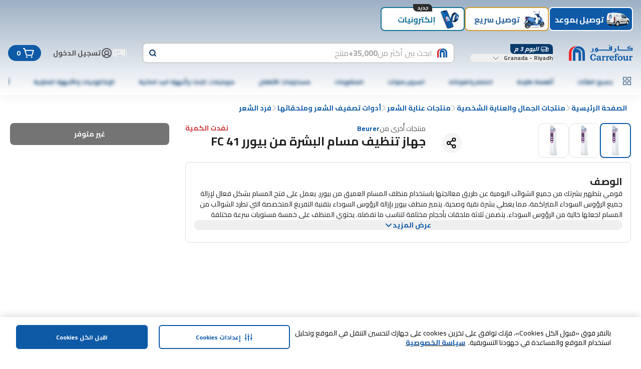

--- FILE ---
content_type: application/javascript
request_url: https://cdn.mafrservices.com/mafrp-web/_next/static/chunks/4377-d4888ab4ed681535.js
body_size: 3951
content:
"use strict";(self.webpackChunk_N_E=self.webpackChunk_N_E||[]).push([[4377],{35199:function(e,r,n){n.d(r,{Uz:function(){return u},Jh:function(){return a},W0:function(){return o}});var t=n(7653);let u=(0,t.createContext)(void 0),o=(0,t.createContext)(void 0),a=(0,t.createContext)(void 0)},2795:function(e,r,n){n.d(r,{SS:function(){return t.SS}});var t=n(45202)},72887:function(e,r,n){n.d(r,{u7:function(){return t.u},Ln:function(){return a},As:function(){return l},DY:function(){return s},Qh:function(){return v},eO:function(){return m},U7:function(){return f},mR:function(){return h},_w:function(){return p},z$:function(){return d},I4:function(){return y.I}});var t=n(95591),u=n(45202),o=n(15501);let a=()=>{var e;return null!==(e=(0,u.SS)(o.Rn).value)&&void 0!==e?e:{}};var i=n(2795);let l=()=>(0,i.SS)(o.b2).on;var c=n(68827);let s=()=>{let e=(0,i.SS)(o.Eh).on;return e?(0,c.setCookie)("isNewPLP","true",{path:"/"}):(0,c.deleteCookie)("isNewPLP",{path:"/"}),e},d=()=>(0,i.SS)(o.rA).on,f=()=>(0,i.SS)(o.qu).on,v=()=>(0,i.SS)(o.Es).value,S=()=>(0,i.SS)(o.XL).value||[],h=()=>S().join(","),p=()=>(0,u.SS)(o.xD).on;var y=n(64107);let m=()=>(0,i.SS)(o.S5).on},42382:function(e,r,n){n.d(r,{K:function(){return o}});var t=n(15501),u=n(2795);let o=()=>(0,u.SS)(t.yJ).on},95591:function(e,r,n){n.d(r,{u:function(){return o}});var t=n(15501),u=n(2795);let o=()=>(0,u.SS)(t.uM).value||0},64107:function(e,r,n){n.d(r,{I:function(){return o}});var t=n(45202),u=n(15501);let o=()=>{let{value:e}=(0,t.SS)(u.R4),{on:r}=(0,t.SS)(u.wm),{on:n}=(0,t.SS)(u.CD);return{...e,isInternationalNumberSupportEnabled:r,isWhatsAppOtpEnabled:n}}},54377:function(e,r,n){n.d(r,{qI:function(){return s},vU:function(){return c.v},YR:function(){return p},lP:function(){return g},cD:function(){return E},EE:function(){return N},u7:function(){return u.u7},SS:function(){return t.SS},GZ:function(){return R},Ln:function(){return u.Ln},As:function(){return u.As},dr:function(){return A},Bm:function(){return _},cs:function(){return G},wD:function(){return k},NE:function(){return y.N},DY:function(){return u.DY},Yh:function(){return y.Y},Qh:function(){return u.Qh},eO:function(){return u.eO},U7:function(){return u.U7},mR:function(){return u.mR},_w:function(){return u._w},L8:function(){return D},z$:function(){return u.z$},I4:function(){return u.I4},uP:function(){return W},my:function(){return z.m},Om:function(){return H}});var t=n(2795),u=n(72887),o=n(69389),a=n(57559),i=n(16451),l=n(2406),c=n(83054);let s=()=>{let{addresses:e,selectedAddress:r}=(0,a.O)(),n=(0,l.bQ)(),t=(0,o.useTranslations)(),{countryConfiguration:u}=(0,c.v)(e=>e.appConfig),{profile:s}=(0,i.z)(e=>e.user),d={contact_number:(null==s?void 0:s.contact_number)||[],first_name:(null==s?void 0:s.first_name)||""};return{addresses:e,configStore:{countryNameAr:u.countryNameAr,countryNameEn:u.countryNameEn,countryOfOperationID:u.countryOfOperationID,profile:d,defaultCountryCode:u.phoneCountryCode},currentAddress:(null==r?void 0:r.id)||"",defaultLatitude:u.defaultLatitude,defaultLongitude:u.defaultLongitude,isUserLoggedIn:n,t}};var d=n(45202),f=n(15501);let v=()=>(0,d.SS)(f.Gm).on;var S=n(86895);let h=()=>(0,t.SS)(f.Nu).on,p=()=>h()?(0,S.Ef)("/app/cart"):"/app/cart";var y=n(39265);let m=()=>(0,d.SS)(f._M).on,g=function(){let e=!(arguments.length>0)||void 0===arguments[0]||arguments[0],r=(0,y.N)(),n=v(),t=m(),o=(0,u.mR)();return e?{cp:n,isCartRequired:e,lm:r,oosSubstitutesRequired:t,nsp:o}:{isCartRequired:e,lm:r,nsp:o}},N=()=>(0,i.z)(e=>{var r;return(null===(r=e.user.profile)||void 0===r?void 0:r.id)||""});var C=n(80001);let E=()=>(0,C.useRouter)();n(60434);var P=n(7653),w=n(67754),L=n(22934),b=n(50171);let I=()=>(0,t.SS)(f.lq).on,U=()=>{let e=(0,w.usePathname)(),r=(0,w.useSearchParams)();return{isSSPPage:e.endsWith("/search")&&!r.get("keyword"),isSLPPage:e.endsWith("/search")&&!!r.get("keyword")}};var M=n(34874);let R=function(){let e=arguments.length>0&&void 0!==arguments[0]&&arguments[0],r=I(),n=(0,u.DY)(),{isSSPPage:t=!1,isSLPPage:a=!1}=U(),i=(0,w.useRouter)(),{sendCustomEvent:c}=(0,M.dm)(),s=(0,P.useMemo)(()=>!t&&!a&&r,[a,r,t]),d=(0,o.useTranslations)(),v={prefix:d("header.searchForProducts")};return{autoFocusEnabled:t,clearButtonLabel:d("header.clear"),handleButtonClick:()=>{if(e){let{pageUid:e}=(0,l.oG)();c({eventLabel:f.bL.SearchInitiate,eventAction:f.nZ.SearchBariIteraction,componentType:f._L.MainSearch,pageUid:(0,S.NV)(e)})}let n=(0,S.Ef)("/search");t||a||!r||i.push(n)},...e?null:{placeholder:d("header.searchForProducts")},variant:e?b.KZ.Enhanced:b.KZ.Header,handleSearchAction:(e,r)=>{let t=r?f.yu.ManualSearch:f.yu.AutoSuggestionSearch;(0,L.Xe)(e,i,n,t)},isReadOnly:s,searchBarFallbackProps:v}},A=()=>(0,w.usePathname)().includes(f.jK);var O=n(76265);let _=()=>(0,t.SS)(O.Uv).value===f.Eu.Share,k=()=>(0,d.SS)(f.I9).on,D=()=>{let e=(0,w.useRouter)(),r=(0,u.z$)();return{redirectToPdp:n=>{n&&(r?e.push(n):window.location.href=n)}}};var K=n(42382),T=n(14591);let x=async e=>{let{productIds:r,productType:n,body:t,intent:u,loadBeaconsPixel:o,keyword:a,categoryId:i,url:l=f.Rd}=e,c=l;r?c+="/products/".concat(r):c+="/keyword";try{return(await T.M.request({url:c,method:f.K7.Post,data:t,headers:{...u&&{intent:u},loadBeaconsPixel:o,productType:n},params:{...a&&{keyword:a},...i&&{categoryId:i}}},f.GM.Apigee)).data}catch(e){throw(0,S.H)(e),e}},W=e=>{let{additionalBodyProps:r,commonAdtechAnalyticsDataRecord:n={},placements:t,productIds:a,intent:i,productType:c,keyword:s,screenName:d,categoryId:f,url:v,productCardConfig:h,placementIdToUidMap:p}=e,[m,g]=(0,P.useState)([]),[N,C]=(0,P.useState)(!1),[E,w]=(0,P.useState)([]),L=(0,u.U7)(),b=(0,u.u7)(),I=(0,u.Qh)(),U=(0,y.N)(),M=(0,K.K)(),R=(0,o.useTranslations)();return(0,P.useEffect)(()=>{0!==t.length&&(async()=>{try{C(!0);let{langCode:e,latitude:u,longitude:o,currency:y}=(0,l.Rf)(),m={placements:t,displayCurr:y,locationParams:{latitude:u,longitude:o},lang:e,requireSponsProducts:!1,...r},N=await x({productIds:a,productType:c,body:m,keyword:s,intent:i,loadBeaconsPixel:M?"true":"false",categoryId:f,url:v}),E=N.placements.flatMap(e=>e.queryCategorizationTree).filter(e=>void 0!==e);w(E);let P=(0,S.tQ)(N,{t:R,discountBadgePercentageThreshold:b,isShareSupportedCountry:L,sharePriceConfig:I,isShareUser:U,screenName:d,productCardConfig:h,placementIdToUidMap:p,commonAdtechAnalyticsDataRecord:n});g(P.placements)}finally{C(!1)}})()},[a,t,i,M,s,R,c,d,b,L,I,U,v,h]),{isLoading:N,richRelevanceData:m,queryCategorizationData:E}};var z=n(55828);let F=async()=>{try{return(await T.M.request({method:f.K7.Get,url:f.UX,isLatLongRequired:!1})).data.data}catch(e){throw(0,S.H)(e,"Error fetching user loyalty points"),e}},H=e=>{let[r,n]=(0,P.useState)("0.00");return(0,P.useEffect)(()=>{let r=async()=>{try{var e;let r=await F();n(null===(e=r.points)||void 0===e?void 0:e.converted_points)}catch(e){}};e&&r()},[e]),r},G=()=>(0,d.SS)(f.T4).on||!1},83054:function(e,r,n){n.d(r,{v:function(){return a}});var t=n(7653),u=n(66641),o=n(35199);let a=e=>{let r=(0,t.useContext)(o.Uz);if(!r)throw Error("useAppConfigStore must be used within AppConfigStoreProvider");return(0,u.oR)(r,e)}},39265:function(e,r,n){n.d(r,{N:function(){return o},Y:function(){return u}});var t=n(16451);let u=()=>(0,t.z)(e=>{var r,n,t;return null!==(t=null===(n=e.user.profile)||void 0===n?void 0:null===(r=n.loyalty)||void 0===r?void 0:r.card_number)&&void 0!==t?t:""}),o=()=>!!u()},55828:function(e,r,n){n.d(r,{m:function(){return o}});var t=n(67754),u=n(86895);let o=e=>{let r=(0,t.usePathname)(),{storeId:n,langCode:o}=(0,u.VO)(r),a=e=>"/".concat(n,"/").concat(o).concat(e);return{storeId:n,langCode:o,prefixedPath:e?a(e):"#",addStoreIdAndLangCodePrefix:a,addPrefixOnDeepLink:(e,r)=>"DEEP_LINK"===r?a(null!=e?e:""):null!=e?e:"#"}}},60434:function(e,r,n){n.d(r,{x:function(){return i}});var t=n(69389),u=n(15501),o=n(48128);let a=(e,r,n)=>{let t=null!=n?n:r("error.unknown");if(e instanceof o.G){var a,i,l,c,s,d,f;let r=null!==(a=e.responseBody)&&void 0!==a?a:{};if("displayMessage"in r)return{displayMessage:null!==(i=r.displayMessage)&&void 0!==i?i:t,errorCode:null!==(l=r.errorCode)&&void 0!==l?l:u.I1.UNKNOWN};if("error"in r)return{displayMessage:null!==(c=r.error.message)&&void 0!==c?c:t,errorCode:null!==(s=r.error.errorCode)&&void 0!==s?s:u.I1.UNKNOWN};if("code"in r)return{displayMessage:null!==(d=r.message)&&void 0!==d?d:t,errorCode:null!==(f=r.code)&&void 0!==f?f:u.I1.UNKNOWN}}return{displayMessage:t,errorCode:u.I1.UNKNOWN}},i=()=>{let e=(0,t.useTranslations)();return(r,n)=>a(r,e,n)}},69342:function(e,r,n){n.d(r,{U:function(){return c},M:function(){return l}});var t=n(66641),u=n(72791),o=n(67095),a=n(86895);let i=e=>(r,n,t)=>e(e=>{try{r(e)}catch(e){throw(0,a.H)(e,"Error :("),e}},n,t),l=e=>{let r=o.r8?(0,u.mW)(i(e)):i(e);return(0,t.Ue)()(r)},c=e=>l(()=>({appConfig:{...e}}))},57559:function(e,r,n){n.d(r,{O:function(){return f}});var t=n(69342),u=n(67095),o=n(15501),a=n(14591),i=n(86895);let l=async()=>{try{return(await a.M.request({method:o.K7.Get,url:o.lL,params:{includeUnverifiedAddresses:!0}})).data}catch(e){throw(0,i.H)(e,"Error fetching addresses"),e}};var c=n(2406);let s=async e=>{try{let r=await l(),n=d(r.addresses);if(n.length>0){let r=(0,i.GJ)(n);e(e=>({...e,addresses:n,selectedAddress:r}));let{id:t,latitude:u,longitude:o}=r;(0,c.rd)(u,o),(0,i.oH)(t)}else{(0,c.Fl)();let{storeId:r}=(0,c.LP)(),{latitude:n,longitude:t}=(0,c.Pk)(r);(0,c.$T)(o.HF),(0,u.e8)(o.HF),(0,c.rd)(n,t),e(e=>({...e,addresses:[],selectedAddress:null}))}}catch(e){}},d=e=>e.filter(e=>{let{latitude:r,longitude:n}=e;return r&&n&&!isNaN(Number(r))&&!isNaN(Number(n))}),f=(0,t.M)(e=>({addresses:[],loading:!0,selectedAddress:null,fetchAddresses:()=>(e(e=>({...e,loading:!0})),s(e).finally(()=>{e(e=>({...e,loading:!1}))}))}))},16451:function(e,r,n){n.d(r,{L:function(){return i},z:function(){return l}});var t=n(7653),u=n(66641),o=n(69342),a=n(35199);let i=e=>(0,o.M)(r=>({user:{...e},userLoyaltyInfo:{cardNumber:"",points:"",convertedPoint:0,currency:""},setUser:e=>{r(r=>({...r,user:e}))},setUserLoyaltyInfo:e=>{r(r=>({...r,userLoyaltyInfo:e}))},setUserCardNumber:e=>{r(r=>{var n,t,u;return(null===(t=r.user.profile)||void 0===t?void 0:null===(n=t.loyalty)||void 0===n?void 0:n.card_number)===e?r:{user:{...r.user,profile:(null===(u=r.user.profile)||void 0===u?void 0:u.loyalty)?{...r.user.profile,loyalty:{...r.user.profile.loyalty,card_number:e}}:r.user.profile}}})}})),l=e=>{let r=(0,t.useContext)(a.W0);if(!r)throw Error("userProfileStoreContext must be used within UserProfileStoreProvider");return(0,u.oR)(r,e)}},50171:function(e,r,n){var t,u,o,a,i,l,c,s,d,f;n.d(r,{W5:function(){return u},KZ:function(){return a}}),(l=t||(t={})).PERCENTAGE="PERCENTAGE",l.DIRECT="DIRECT",(c=u||(u={})).FlagLangCode="flag-langcode",c.FlagCaret="flag-caret",c.Flag="flag",(s=o||(o={})).desktopWeb="desktop-web",s.mobileWeb="mobile-web",(d=a||(a={})).Default="default",d.Header="header",d.Enhanced="enhanced",(f=i||(i={})).HOME="home",f.OFFICE="office",f.OTHER="other"}}]);

--- FILE ---
content_type: application/javascript
request_url: https://www.carrefourksa.com/Zb6HEhGKe/qea/d3l/BxylbmuJSlnE/3c5EkVkkXDwfXV/VT0bAQ/PkxL/EihoPz4B
body_size: 178158
content:
(function(){if(typeof Array.prototype.entries!=='function'){Object.defineProperty(Array.prototype,'entries',{value:function(){var index=0;const array=this;return {next:function(){if(index<array.length){return {value:[index,array[index++]],done:false};}else{return {done:true};}},[Symbol.iterator]:function(){return this;}};},writable:true,configurable:true});}}());(function(){VS();Skm();N9m();var cE=function(kE){if(kE==null)return -1;try{var s7=0;for(var G9=0;G9<kE["length"];G9++){var Ub=kE["charCodeAt"](G9);if(Ub<128){s7=s7+Ub;}}return s7;}catch(q5){return -2;}};var Rr=function(sl){return !sl;};var ME=function Yr(A5,tf){'use strict';var GR=Yr;switch(A5){case Px:{var KT=tf[FZ];var jR;WK.push(G0);return jR=Rr(Rr(KT[ER()[l3(SK)].call(null,V9,Ct,JY,fk)]))&&Rr(Rr(KT[AR(typeof ER()[l3(Rb)],W7([],[][[]]))?ER()[l3(SK)].apply(null,[j4,Ct,gf,fk]):ER()[l3(Nr)](C7,ZR,HK,O4)][AR(typeof jf()[L3(w0)],W7('',[][[]]))?jf()[L3(s2)].call(null,mb,fb,Gk,DT):jf()[L3(JY)](r9,JR,L7,Pl)]))&&KT[ER()[l3(SK)](Rr(Rr(vR)),Ct,Rr(Rr(vR)),fk)][jf()[L3(s2)](mb,vf,j4,DT)][Hx[ER()[l3(VK)](IT,rr,t3,TE)]()]&&Xt(KT[ER()[l3(SK)](ff,Ct,Jt,fk)][Xt(typeof jf()[L3(Qk)],W7([],[][[]]))?jf()[L3(JY)](Y2,T9,IT,Kb):jf()[L3(s2)](mb,PR,O0,DT)][Rt][J2()[rE(FT)](rT,QR)](),jf()[L3(kY)].apply(null,[Bl,T9,Rr(vR),VE]))?Xt(typeof YR()[dF(jr)],W7([],[][[]]))?YR()[dF(vR)](A9,pk,mT):YR()[dF(qE)].call(null,jK,s2,w2):ER()[l3(vf)](ZE,N0,Rr([]),IK),WK.pop(),jR;}break;case mO:{var xE=Rr(Rr(FZ));WK.push(vr);try{var bl=WK.length;var rb=Rr({});if(rj[jf()[L3(Bl)].apply(null,[zT,Rr(vR),c2,Kr])][Ak()[Af(RK)].apply(null,[mK,C9,kk,wR,SR])]){rj[jf()[L3(Bl)](zT,C9,Yb,Kr)][Ak()[Af(RK)](mK,Rr({}),kk,wR,s2)][G7()[rk(Ek)].call(null,N3,Sl,c2,Cr,j3)](jf()[L3(Gk)](mY,QF,Y3,Jl),Xt(typeof Ak()[Af(Or)],W7(jf()[L3(c2)].apply(null,[Ot,Fl,k0,rR]),[][[]]))?Ak()[Af(Nr)](K9,wR,XF,kR,w2):Ak()[Af(JE)](Uk,f3,D7,Nr,zk));rj[AR(typeof jf()[L3(b4)],W7([],[][[]]))?jf()[L3(Bl)].apply(null,[zT,KE,qE,Kr]):jf()[L3(JY)].call(null,IK,kY,c2,zt)][Ak()[Af(RK)](mK,Rr(Rr([])),kk,wR,JY)][Xt(typeof jf()[L3(Db)],'undefined')?jf()[L3(JY)](n2,UK,ll,KK):jf()[L3(L7)](Jr,C7,bT,b9)](jf()[L3(Gk)](mY,vr,w0,Jl));xE=Rr(Rr(PQ));}}catch(T7){WK.splice(Bk(bl,vR),Infinity,vr);}var lr;return WK.pop(),lr=xE,lr;}break;case QW:{var Jb=tf[FZ];WK.push(IK);if(AR(typeof rj[jf()[L3(GT)].apply(null,[Vl,SK,kR,LK])],jf()[L3(k0)](fr,Rr([]),O0,jY))&&Mk(Jb[rj[jf()[L3(GT)](Vl,N7,vf,LK)][Ak()[Af(GT)](qk,Q4,IK,Bl,d7)]],null)||Mk(Jb[G7()[rk(jr)].apply(null,[VT,BT,HK,Vt,K3])],null)){var Qf;return Qf=rj[YR()[dF(k0)].call(null,kK,G3,t3)][AR(typeof jf()[L3(Gk)],W7('',[][[]]))?jf()[L3(P7)].apply(null,[RK,Ek,Rr([]),BR]):jf()[L3(JY)](NT,W9,Rt,zb)](Jb),WK.pop(),Qf;}WK.pop();}break;case lZ:{var IF=tf[FZ];WK.push(Pf);var A3=IF[ER()[l3(SK)].apply(null,[QF,JT,fE,fk])][J2()[rE(kY)](ZE,c3)];if(A3){var H2=A3[Xt(typeof J2()[rE(x0)],'undefined')?J2()[rE(K0)].call(null,T0,j9):J2()[rE(FT)](rT,pE)]();var nl;return WK.pop(),nl=H2,nl;}else{var Jf;return Jf=AR(typeof J2()[rE(X7)],W7([],[][[]]))?J2()[rE(X7)](pY,s9):J2()[rE(K0)](v7,g0),WK.pop(),Jf;}WK.pop();}break;case dz:{WK.push(P0);var V0=ER()[l3(W2)].apply(null,[kR,Ol,Rr({}),pY]);var z9=jf()[L3(MK)](Uf,Rr(vR),Rr([]),k2);for(var Tt=Rt;Wr(Tt,V3);Tt++)V0+=z9[J2()[rE(T9)].apply(null,[K3,dY])](rj[Xt(typeof J2()[rE(N3)],'undefined')?J2()[rE(K0)](Gp,SU):J2()[rE(Bl)](Ff,L0)][YR()[dF(ZP)](Ev,tw,O4)](CN(rj[J2()[rE(Bl)](Ff,L0)][Xt(typeof NY()[SG(VT)],W7(jf()[L3(c2)](Ot,Rb,qE,pk),[][[]]))?NY()[SG(Kw)](vf,LB,ln,On):NY()[SG(KE)].apply(null,[O4,vf,jP,gY])](),z9[AR(typeof jf()[L3(VB)],W7('',[][[]]))?jf()[L3(Rt)](ll,PR,VK,dU):jf()[L3(JY)](HN,L7,Kw,cD)])));var s6;return WK.pop(),s6=V0,s6;}break;case QQ:{var rP=tf[FZ];WK.push(mv);var YX=jf()[L3(c2)](Ot,Db,T9,R);var vw=jf()[L3(c2)].call(null,Ot,mC,P0,R);var qC=ER()[l3(Ac)](Rr(Rr(vR)),lC,bT,zC);var MD=[];try{var AG=WK.length;var Bc=Rr([]);try{YX=rP[J2()[rE(zk)].apply(null,[MK,Xn])];}catch(TX){WK.splice(Bk(AG,vR),Infinity,mv);if(TX[NY()[SG(vf)](N3,c2,Os,b4)][G7()[rk(JE)](fE,ll,Bl,bU,T9)](qC)){YX=ER()[l3(Sl)](ff,S2,Yb,BD);}}var Bn=rj[J2()[rE(Bl)].apply(null,[Ff,lc])][AR(typeof YR()[dF(P0)],'undefined')?YR()[dF(ZP)](Zn,tw,JE):YR()[dF(vR)].apply(null,[JV,hB,NA])](CN(rj[J2()[rE(Bl)](Ff,lc)][NY()[SG(KE)].apply(null,[Q4,vf,zp,gY])](),NG))[J2()[rE(FT)].call(null,rT,RB)]();rP[J2()[rE(zk)](MK,Xn)]=Bn;vw=AR(rP[Xt(typeof J2()[rE(UK)],'undefined')?J2()[rE(K0)].call(null,lP,Sg):J2()[rE(zk)].call(null,MK,Xn)],Bn);MD=[Up(ZL,[AR(typeof G7()[rk(vR)],W7(jf()[L3(c2)](Ot,Jt,X7,R),[][[]]))?G7()[rk(vR)](mC,HG,JY,LK,kY):G7()[rk(Bl)](Rr(Rr([])),gC,bU,N0,wR),YX]),Up(ZL,[YR()[dF(T9)](xn,Kw,j4),RU(vw,GG[sP])[AR(typeof J2()[rE(WA)],W7('',[][[]]))?J2()[rE(FT)].apply(null,[rT,RB]):J2()[rE(K0)](Jt,j6)]()])];var JX;return WK.pop(),JX=MD,JX;}catch(ZD){WK.splice(Bk(AG,vR),Infinity,mv);MD=[Up(ZL,[G7()[rk(vR)].call(null,sP,HG,JY,LK,wR),YX]),Up(ZL,[AR(typeof YR()[dF(bA)],W7([],[][[]]))?YR()[dF(T9)](xn,Kw,JY):YR()[dF(vR)].apply(null,[lP,AP,Rr(Rr(Rt))]),vw])];}var fC;return WK.pop(),fC=MD,fC;}break;case hZ:{var DP=tf[FZ];WK.push(YU);var YD=ER()[l3(bA)](C7,NK,Rr(Rr([])),GV);var gn=ER()[l3(bA)].apply(null,[mN,NK,rT,GV]);if(DP[J2()[rE(qE)](FT,Yv)]){var GN=DP[J2()[rE(qE)](FT,Yv)][YR()[dF(pY)](O3,BT,Rr(vR))](Ak()[Af(Yb)].apply(null,[ls,KE,O4,vf,VK]));var hA=GN[NY()[SG(SR)](vr,HK,Zw,mK)](AR(typeof ER()[l3(W9)],W7('',[][[]]))?ER()[l3(Gp)].call(null,Jr,fG,L7,TC):ER()[l3(Nr)](Jr,DC,Rr(Rr(Rt)),kg));if(hA){var Ls=hA[J2()[rE(Y3)](v6,HE)](ER()[l3(fU)].apply(null,[Rr(Rr(Rt)),hg,N3,zT]));if(Ls){YD=hA[Ak()[Af(Rb)].apply(null,[Zw,b4,pA,wR,VK])](Ls[Xt(typeof Ak()[Af(JE)],W7([],[][[]]))?Ak()[Af(Nr)].apply(null,[Z6,VK,gc,cD,Kw]):Ak()[Af(BC)].apply(null,[ww,Rr(Rt),fw,sP,GT])]);gn=hA[Ak()[Af(Rb)](Zw,FT,pA,wR,Jt)](Ls[NY()[SG(Qk)].call(null,bT,VT,ww,LU)]);}}}var cV;return cV=Up(ZL,[Ak()[Af(rC)](hD,MK,Ff,V6,FT),YD,ER()[l3(HX)](Gk,DK,PR,fr),gn]),WK.pop(),cV;}break;case f5:{var tG=tf[FZ];WK.push(sV);var Hn=J2()[rE(X7)](pY,ND);try{var sB=WK.length;var BP=Rr(Rr(FZ));if(tG[ER()[l3(SK)].call(null,FT,MT,Rr(Rr(vR)),fk)][YR()[dF(WA)](hY,Tg,tw)]){var kV=tG[ER()[l3(SK)](Rr([]),MT,Rr(Rr({})),fk)][YR()[dF(WA)].call(null,hY,Tg,sP)][J2()[rE(FT)](rT,st)]();var pv;return WK.pop(),pv=kV,pv;}else{var IU;return WK.pop(),IU=Hn,IU;}}catch(MU){WK.splice(Bk(sB,vR),Infinity,sV);var OB;return WK.pop(),OB=Hn,OB;}WK.pop();}break;case CQ:{WK.push(vR);throw new (rj[YR()[dF(kR)](WV,SK,Uf)])(YR()[dF(zT)](tp,Oc,K3));}break;case Ah:{var RC=tf[FZ];var zU=tf[PQ];WK.push(Fp);if(mn(zU,null)||pn(zU,RC[jf()[L3(Rt)].apply(null,[ll,ZE,w2,KC])]))zU=RC[AR(typeof jf()[L3(W9)],W7([],[][[]]))?jf()[L3(Rt)](ll,JE,ff,KC):jf()[L3(JY)].apply(null,[Lg,Fl,kY,Pc])];for(var wG=Rt,nC=new (rj[YR()[dF(k0)].call(null,X4,G3,kR)])(zU);Wr(wG,zU);wG++)nC[wG]=RC[wG];var Fs;return WK.pop(),Fs=nC,Fs;}break;}};var zA=function(){return Y6.apply(this,[PQ,arguments]);};var tv=function(){Fw=[];};var qv=function zc(Qs,MG){'use strict';var tg=zc;switch(Qs){case Zz:{var WG=function(qY,GY){WK.push(Lc);if(Rr(nG)){for(var XP=GG[vR];Wr(XP,Hw);++XP){if(Wr(XP,fE)||Xt(XP,GG[Nr])||Xt(XP,Ek)||Xt(XP,kY)){Ss[XP]=rn(vR);}else{Ss[XP]=nG[jf()[L3(Rt)](ll,Rr(Rt),P0,EB)];nG+=rj[Xt(typeof J2()[rE(kR)],W7('',[][[]]))?J2()[rE(K0)](QF,QA):J2()[rE(vf)](X7,wv)][Xt(typeof G7()[rk(vf)],W7(jf()[L3(c2)].call(null,Ot,Rt,k0,n5),[][[]]))?G7()[rk(Bl)].call(null,Rr({}),TB,xn,jw,Ek):G7()[rk(c2)].call(null,C7,LV,wR,sV,w0)](XP);}}}var RX=jf()[L3(c2)](Ot,mT,Or,n5);for(var gD=Rt;Wr(gD,qY[jf()[L3(Rt)](ll,fb,z6,EB)]);gD++){var tU=qY[J2()[rE(T9)](K3,gl)](gD);var TG=RU(gB(GY,Bl),GG[T9]);GY*=Hx[Xt(typeof J2()[rE(fb)],W7('',[][[]]))?J2()[rE(K0)](gp,Ip):J2()[rE(KE)](l6,pE)]();GY&=GG[vf];GY+=GG[c2];GY&=GG[Bl];var An=Ss[qY[G7()[rk(vf)](Ff,GV,HK,UN,T9)](gD)];if(Xt(typeof tU[ER()[l3(GT)](UD,N0,Rr(Rr(Rt)),j3)],G7()[rk(T9)](z6,GX,Bl,sV,Qk))){var Hp=tU[ER()[l3(GT)](T9,N0,O0,j3)](Rt);if(SN(Hp,fE)&&Wr(Hp,Hw)){An=Ss[Hp];}}if(SN(An,Rt)){var Ps=PD(TG,nG[jf()[L3(Rt)](ll,Rr({}),jr,EB)]);An+=Ps;An%=nG[Xt(typeof jf()[L3(c2)],W7([],[][[]]))?jf()[L3(JY)].apply(null,[mX,C9,Kw,jc]):jf()[L3(Rt)].apply(null,[ll,Q4,UD,EB])];tU=nG[An];}RX+=tU;}var PA;return WK.pop(),PA=RX,PA;};var xX=function(wD){var lX=[0x428a2f98,0x71374491,0xb5c0fbcf,0xe9b5dba5,0x3956c25b,0x59f111f1,0x923f82a4,0xab1c5ed5,0xd807aa98,0x12835b01,0x243185be,0x550c7dc3,0x72be5d74,0x80deb1fe,0x9bdc06a7,0xc19bf174,0xe49b69c1,0xefbe4786,0x0fc19dc6,0x240ca1cc,0x2de92c6f,0x4a7484aa,0x5cb0a9dc,0x76f988da,0x983e5152,0xa831c66d,0xb00327c8,0xbf597fc7,0xc6e00bf3,0xd5a79147,0x06ca6351,0x14292967,0x27b70a85,0x2e1b2138,0x4d2c6dfc,0x53380d13,0x650a7354,0x766a0abb,0x81c2c92e,0x92722c85,0xa2bfe8a1,0xa81a664b,0xc24b8b70,0xc76c51a3,0xd192e819,0xd6990624,0xf40e3585,0x106aa070,0x19a4c116,0x1e376c08,0x2748774c,0x34b0bcb5,0x391c0cb3,0x4ed8aa4a,0x5b9cca4f,0x682e6ff3,0x748f82ee,0x78a5636f,0x84c87814,0x8cc70208,0x90befffa,0xa4506ceb,0xbef9a3f7,0xc67178f2];var Jg=0x6a09e667;var NX=0xbb67ae85;var KN=0x3c6ef372;var fP=0xa54ff53a;var sU=0x510e527f;var Vw=0x9b05688c;var MC=0x1f83d9ab;var Ic=0x5be0cd19;var rw=Pv(wD);var Gc=rw["length"]*8;rw+=rj["String"]["fromCharCode"](0x80);var ON=rw["length"]/4+2;var ZX=rj["Math"]["ceil"](ON/16);var Ww=new (rj["Array"])(ZX);for(var xv=0;xv<ZX;xv++){Ww[xv]=new (rj["Array"])(16);for(var wp=0;wp<16;wp++){Ww[xv][wp]=rw["charCodeAt"](xv*64+wp*4)<<24|rw["charCodeAt"](xv*64+wp*4+1)<<16|rw["charCodeAt"](xv*64+wp*4+2)<<8|rw["charCodeAt"](xv*64+wp*4+3)<<0;}}var Op=Gc/rj["Math"]["pow"](2,32);Ww[ZX-1][14]=rj["Math"]["floor"](Op);Ww[ZX-1][15]=Gc;for(var WU=0;WU<ZX;WU++){var YB=new (rj["Array"])(64);var D6=Jg;var gw=NX;var kP=KN;var Uw=fP;var R6=sU;var WC=Vw;var sG=MC;var ms=Ic;for(var zn=0;zn<64;zn++){var LG=void 0,Ks=void 0,Qw=void 0,IA=void 0,SC=void 0,nD=void 0;if(zn<16)YB[zn]=Ww[WU][zn];else{LG=pN(YB[zn-15],7)^pN(YB[zn-15],18)^YB[zn-15]>>>3;Ks=pN(YB[zn-2],17)^pN(YB[zn-2],19)^YB[zn-2]>>>10;YB[zn]=YB[zn-16]+LG+YB[zn-7]+Ks;}Ks=pN(R6,6)^pN(R6,11)^pN(R6,25);Qw=R6&WC^~R6&sG;IA=ms+Ks+Qw+lX[zn]+YB[zn];LG=pN(D6,2)^pN(D6,13)^pN(D6,22);SC=D6&gw^D6&kP^gw&kP;nD=LG+SC;ms=sG;sG=WC;WC=R6;R6=Uw+IA>>>0;Uw=kP;kP=gw;gw=D6;D6=IA+nD>>>0;}Jg=Jg+D6;NX=NX+gw;KN=KN+kP;fP=fP+Uw;sU=sU+R6;Vw=Vw+WC;MC=MC+sG;Ic=Ic+ms;}return [Jg>>24&0xff,Jg>>16&0xff,Jg>>8&0xff,Jg&0xff,NX>>24&0xff,NX>>16&0xff,NX>>8&0xff,NX&0xff,KN>>24&0xff,KN>>16&0xff,KN>>8&0xff,KN&0xff,fP>>24&0xff,fP>>16&0xff,fP>>8&0xff,fP&0xff,sU>>24&0xff,sU>>16&0xff,sU>>8&0xff,sU&0xff,Vw>>24&0xff,Vw>>16&0xff,Vw>>8&0xff,Vw&0xff,MC>>24&0xff,MC>>16&0xff,MC>>8&0xff,MC&0xff,Ic>>24&0xff,Ic>>16&0xff,Ic>>8&0xff,Ic&0xff];};var dB=function(){var TN=dp();var W6=-1;if(TN["indexOf"]('Trident/7.0')>-1)W6=11;else if(TN["indexOf"]('Trident/6.0')>-1)W6=10;else if(TN["indexOf"]('Trident/5.0')>-1)W6=9;else W6=0;return W6>=9;};var ZA=function(){var BX=MA();var cA=rj["Object"]["prototype"]["hasOwnProperty"].call(rj["Navigator"]["prototype"],'mediaDevices');var kA=rj["Object"]["prototype"]["hasOwnProperty"].call(rj["Navigator"]["prototype"],'serviceWorker');var wU=! !rj["window"]["browser"];var zD=typeof rj["ServiceWorker"]==='function';var ZU=typeof rj["ServiceWorkerContainer"]==='function';var Rv=typeof rj["frames"]["ServiceWorkerRegistration"]==='function';var QN=rj["window"]["location"]&&rj["window"]["location"]["protocol"]==='http:';var Q6=BX&&(!cA||!kA||!zD||!wU||!ZU||!Rv)&&!QN;return Q6;};var MA=function(){var rD=dp();var gG=/(iPhone|iPad).*AppleWebKit(?!.*(Version|CriOS))/i["test"](rD);var dc=rj["navigator"]["platform"]==='MacIntel'&&rj["navigator"]["maxTouchPoints"]>1&&/(Safari)/["test"](rD)&&!rj["window"]["MSStream"]&&typeof rj["navigator"]["standalone"]!=='undefined';return gG||dc;};var EA=function(ID){var qw=rj["Math"]["floor"](rj["Math"]["random"]()*100000+10000);var CB=rj["String"](ID*qw);var r6=0;var dP=[];var Sp=CB["length"]>=18?true:false;while(dP["length"]<6){dP["push"](rj["parseInt"](CB["slice"](r6,r6+2),10));r6=Sp?r6+3:r6+2;}var Yc=Yn(dP);return [qw,Yc];};var xD=function(n6){if(n6===null||n6===undefined){return 0;}var Uv=function lU(Mg){return n6["toLowerCase"]()["includes"](Mg["toLowerCase"]());};var vc=0;(H6&&H6["fields"]||[])["some"](function(ZN){var FD=ZN["type"];var T6=ZN["labels"];if(T6["some"](Uv)){vc=gV[FD];if(ZN["extensions"]&&ZN["extensions"]["labels"]&&ZN["extensions"]["labels"]["some"](function(GC){return n6["toLowerCase"]()["includes"](GC["toLowerCase"]());})){vc=gV[ZN["extensions"]["type"]];}return true;}return false;});return vc;};var dw=function(mD){if(mD===undefined||mD==null){return false;}var BA=function js(HU){return mD["toLowerCase"]()===HU["toLowerCase"]();};return FB["some"](BA);};var gU=function(m6){try{var ws=new (rj["Set"])(rj["Object"]["values"](gV));return m6["split"](';')["some"](function(ks){var K6=ks["split"](',');var dg=rj["Number"](K6[K6["length"]-1]);return ws["has"](dg);});}catch(Mc){return false;}};var XG=function(Ov){var hV='';var hv=0;if(Ov==null||rj["document"]["activeElement"]==null){return Up(ZL,["elementFullId",hV,"elementIdType",hv]);}var rc=['id','name','for','placeholder','aria-label','aria-labelledby'];rc["forEach"](function(VD){if(!Ov["hasAttribute"](VD)||hV!==''&&hv!==0){return;}var PC=Ov["getAttribute"](VD);if(hV===''&&(PC!==null||PC!==undefined)){hV=PC;}if(hv===0){hv=xD(PC);}});return Up(ZL,["elementFullId",hV,"elementIdType",hv]);};var Cp=function(X6){var fg;if(X6==null){fg=rj["document"]["activeElement"];}else fg=X6;if(rj["document"]["activeElement"]==null)return -1;var MP=fg["getAttribute"]('name');if(MP==null){var vn=fg["getAttribute"]('id');if(vn==null)return -1;else return cE(vn);}return cE(MP);};var d6=function(cY){var OU=-1;var Lp=[];if(! !cY&&typeof cY==='string'&&cY["length"]>0){var Sv=cY["split"](';');if(Sv["length"]>1&&Sv[Sv["length"]-1]===''){Sv["pop"]();}OU=rj["Math"]["floor"](rj["Math"]["random"]()*Sv["length"]);var AB=Sv[OU]["split"](',');for(var AC in AB){if(!rj["isNaN"](AB[AC])&&!rj["isNaN"](rj["parseInt"](AB[AC],10))){Lp["push"](AB[AC]);}}}else{var RA=rj["String"](FV(1,5));var qB='1';var Xv=rj["String"](FV(20,70));var lG=rj["String"](FV(100,300));var mw=rj["String"](FV(100,300));Lp=[RA,qB,Xv,lG,mw];}return [OU,Lp];};var vY=function(b6,Wg){var kB=typeof b6==='string'&&b6["length"]>0;var Fg=!rj["isNaN"](Wg)&&(rj["Number"](Wg)===-1||cw()<rj["Number"](Wg));if(!(kB&&Fg)){return false;}var fB='^([a-fA-F0-9]{31,32})$';return b6["search"](fB)!==-1;};var KB=function(G6,xA,M6){var I6;do{I6=Bp(BH,[G6,xA]);}while(Xt(PD(I6,M6),Rt));return I6;};var U6=function(ZG){var xV=MA(ZG);WK.push(kp);var AY=rj[Xt(typeof ER()[l3(jr)],'undefined')?ER()[l3(Nr)].apply(null,[bg,O6,s2,Cv]):ER()[l3(qE)](Rr(Rr(Rt)),GP,Rr({}),Hs)][Xt(typeof ER()[l3(w0)],W7([],[][[]]))?ER()[l3(Nr)](X7,rB,O0,pD):ER()[l3(Kw)](JR,mX,Rr(vR),HK)][Ak()[Af(JY)].apply(null,[hC,En,zt,K0,C9])].call(rj[AR(typeof jf()[L3(Q4)],W7([],[][[]]))?jf()[L3(O0)](bT,Jp,BD,fA):jf()[L3(JY)].apply(null,[IV,W9,z6,s2])][ER()[l3(Kw)](SK,mX,Jp,HK)],AR(typeof J2()[rE(K0)],'undefined')?J2()[rE(j3)](zG,CV):J2()[rE(K0)](cB,VX));var cs=rj[ER()[l3(qE)](k0,GP,c2,Hs)][ER()[l3(Kw)].call(null,Rr({}),mX,K3,HK)][Ak()[Af(JY)](hC,Or,zt,K0,ff)].call(rj[jf()[L3(O0)].apply(null,[bT,Rr(Rr([])),j3,fA])][ER()[l3(Kw)](T9,mX,Or,HK)],YR()[dF(mN)](Xw,CU,HK));var gX=Rr(Rr(rj[jf()[L3(Bl)](zT,Rr(vR),fE,tC)][ER()[l3(s2)](w2,xN,vr,Rb)]));var Ns=Xt(typeof rj[G7()[rk(Qk)](Or,x0,GT,Mn,mT)],G7()[rk(T9)].call(null,wR,GX,Bl,XC,N7));var vB=Xt(typeof rj[jf()[L3(ll)].call(null,NA,Rt,FT,S4)],G7()[rk(T9)].call(null,z6,GX,Bl,XC,Jp));var PB=Xt(typeof rj[ER()[l3(Fl)](jr,EG,KE,Kg)][Ak()[Af(KE)](Mn,Jp,ZB,Qk,sP)],G7()[rk(T9)](d7,GX,Bl,XC,Uf));var OX=rj[jf()[L3(Bl)](zT,O0,Jt,tC)][AR(typeof J2()[rE(fE)],'undefined')?J2()[rE(NA)].apply(null,[nY,zN]):J2()[rE(K0)](SP,xC)]&&Xt(rj[jf()[L3(Bl)].call(null,zT,Bl,Jr,tC)][J2()[rE(NA)].apply(null,[nY,zN])][ER()[l3(N3)](L7,XC,BD,W2)],YR()[dF(vr)].call(null,tB,zk,VT));var LC=xV&&(Rr(AY)||Rr(cs)||Rr(Ns)||Rr(gX)||Rr(vB)||Rr(PB))&&Rr(OX);var zv;return WK.pop(),zv=LC,zv;};var QG=function(Gw){var jU;WK.push(qU);return jU=DA()[YR()[dF(Db)](db,IC,PR)](function Zs(Rp){WK.push(VV);while(vR)switch(Rp[jf()[L3(BD)].call(null,jA,X7,C7,OS)]=Rp[ER()[l3(FT)](VK,kr,ll,JE)]){case GG[vR]:if(JA(jf()[L3(QF)](sP,W9,PR,Q2),rj[ER()[l3(SK)].apply(null,[d7,K9,VT,fk])])){Rp[ER()[l3(FT)](Rr(Rr(vR)),kr,Rr(vR),JE)]=GG[wR];break;}{var fv;return fv=Rp[ER()[l3(Db)](f3,FC,SK,Us)](Xt(typeof ER()[l3(f3)],'undefined')?ER()[l3(Nr)].call(null,Rr(Rr({})),WN,d7,CP):ER()[l3(N7)].call(null,K3,c6,VT,N7),null),WK.pop(),fv;}case Hx[J2()[rE(W9)](rC,px)]():{var Qv;return Qv=Rp[ER()[l3(Db)].apply(null,[zk,FC,Rr(Rr([])),Us])](ER()[l3(N7)].call(null,GT,c6,Rr(Rr([])),N7),rj[AR(typeof ER()[l3(N7)],W7([],[][[]]))?ER()[l3(SK)](BC,K9,Rr(Rt),fk):ER()[l3(Nr)](Rr(Rr(vR)),BV,fb,Tp)][jf()[L3(QF)](sP,O0,c2,Q2)][jf()[L3(j3)](Ig,P7,Rr(Rr(vR)),rR)](Gw)),WK.pop(),Qv;}case JY:case YR()[dF(j3)](NT,K3,UD):{var wN;return wN=Rp[YR()[dF(QF)](x7,Cr,Rr(Rr(vR)))](),WK.pop(),wN;}}WK.pop();},null,null,null,rj[Ak()[Af(k0)](PU,s2,qc,c2,C7)]),WK.pop(),jU;};var x6=function(){if(Rr({})){}else if(Rr(Rr(FZ))){}else if(Rr(PQ)){}else if(Rr(Rr(PQ))){return function UC(bn){WK.push(mY);var IN=rj[YR()[dF(RK)].apply(null,[Z5,cc,Jp])](dp());var zw=rj[YR()[dF(RK)](Z5,cc,kR)](bn[NY()[SG(f3)](JY,K0,dA,CU)]);var JC;return JC=Av(W7(IN,zw))[J2()[rE(FT)](rT,Kv)](),WK.pop(),JC;};}else{}};var VN=function(){WK.push(UG);try{var Ec=WK.length;var KP=Rr(Rr(FZ));var wB=fN();var SX=VC()[NY()[SG(jr)].call(null,x0,c2,jK,WV)](new (rj[YR()[dF(W9)](n9,KE,QF)])(YR()[dF(Jt)].call(null,p2,ZE,Rr(Rt)),Xt(typeof ER()[l3(s2)],'undefined')?ER()[l3(Nr)](Rr(vR),rU,bg,Qg):ER()[l3(ZP)].call(null,fb,L2,VT,T9)),Ak()[Af(f3)](Bv,qE,fp,Kw,SR));var kv=fN();var EU=Bk(kv,wB);var rV;return rV=Up(ZL,[YR()[dF(Fl)].call(null,Tw,OC,x0),SX,J2()[rE(Jt)](sv,cp),EU]),WK.pop(),rV;}catch(NP){WK.splice(Bk(Ec,vR),Infinity,UG);var qN;return WK.pop(),qN={},qN;}WK.pop();};var VC=function(){WK.push(sw);var cN=rj[AR(typeof J2()[rE(vf)],W7([],[][[]]))?J2()[rE(j4)].apply(null,[O4,TF]):J2()[rE(K0)](bc,hN)][Ak()[Af(fb)](LN,K0,rC,HK,Rt)]?rj[Xt(typeof J2()[rE(ZE)],W7([],[][[]]))?J2()[rE(K0)](pG,Zc):J2()[rE(j4)](O4,TF)][Xt(typeof Ak()[Af(T9)],W7(jf()[L3(c2)](Ot,Rr(Rr([])),d7,LW),[][[]]))?Ak()[Af(Nr)].apply(null,[BG,Y3,PX,Jv,s2]):Ak()[Af(fb)](LN,c2,rC,HK,Rb)]:rn(vR);var As=rj[J2()[rE(j4)].call(null,O4,TF)][jf()[L3(W9)].call(null,pY,b4,bg,HF)]?rj[J2()[rE(j4)].apply(null,[O4,TF])][AR(typeof jf()[L3(Jr)],'undefined')?jf()[L3(W9)](pY,ff,mN,HF):jf()[L3(JY)](DD,Rr(vR),C7,k6)]:rn(vR);var tV=rj[ER()[l3(SK)](QP,LB,ZE,fk)][AR(typeof YR()[dF(Ek)],W7('',[][[]]))?YR()[dF(N3)](BK,rN,k0):YR()[dF(vR)](A6,jv,Ek)]?rj[ER()[l3(SK)](fb,LB,Yb,fk)][YR()[dF(N3)](BK,rN,Rr(Rr({})))]:rn(vR);var HA=rj[ER()[l3(SK)](VK,LB,j4,fk)][J2()[rE(bg)](dX,qX)]?rj[ER()[l3(SK)].apply(null,[fE,LB,x0,fk])][J2()[rE(bg)](dX,qX)]():rn(vR);var KX=rj[ER()[l3(SK)](w0,LB,vR,fk)][YR()[dF(SK)](g0,Mw,KE)]?rj[ER()[l3(SK)](b4,LB,s2,fk)][YR()[dF(SK)](g0,Mw,Rr(Rr([])))]:rn(vR);var sY=rn(vR);var mg=[jf()[L3(c2)](Ot,Rr(Rr({})),Db,LW),sY,G7()[rk(Or)].call(null,L7,Dp,JY,sV,Fl),XX(f5,[]),XX(bM,[]),XX(Hd,[]),XX(RQ,[]),Bp(SQ,[]),XX(lZ,[]),cN,As,tV,HA,KX];var hw;return hw=mg[J2()[rE(fb)](GV,mE)](G7()[rk(qE)](O0,kX,vR,Y2,K0)),WK.pop(),hw;};var Ws=function(){WK.push(gf);var nU;return nU=XX(x5,[rj[jf()[L3(Bl)].apply(null,[zT,JY,Rr([]),ZB])]]),WK.pop(),nU;};var sp=function(){var hs=[JG,HB];WK.push(nA);var WB=YA(UX);if(AR(WB,Rr([]))){try{var bw=WK.length;var YG=Rr({});var cv=rj[Ak()[Af(fE)].call(null,YP,vf,pC,f3,JE)](WB)[jf()[L3(sP)](dU,P7,Rr(Rr({})),WY)](Ak()[Af(C7)].apply(null,[Zp,kR,w0,vR,Jr]));if(SN(cv[AR(typeof jf()[L3(vR)],W7([],[][[]]))?jf()[L3(Rt)].call(null,ll,z6,VB,OD):jf()[L3(JY)](nw,JE,Rr(Rt),Ms)],Nr)){var PV=rj[J2()[rE(c2)](cU,xB)](cv[Kw],HK);PV=rj[G7()[rk(sP)](KE,sv,T9,bC,VK)](PV)?JG:PV;hs[GG[vR]]=PV;}}catch(IG){WK.splice(Bk(bw,vR),Infinity,nA);}}var dG;return WK.pop(),dG=hs,dG;};var CA=function(){var VU=[rn(vR),rn(GG[sP])];var L6=YA(lB);WK.push(tC);if(AR(L6,Rr({}))){try{var cX=WK.length;var Tc=Rr(PQ);var dV=rj[AR(typeof Ak()[Af(Rt)],W7(jf()[L3(c2)].call(null,Ot,Qk,Rr(Rr(Rt)),lh),[][[]]))?Ak()[Af(fE)](zX,VT,pC,f3,Uf):Ak()[Af(Nr)](mT,O0,Sw,Yw,PR)](L6)[AR(typeof jf()[L3(x0)],W7([],[][[]]))?jf()[L3(sP)].apply(null,[dU,Qk,SK,Ud]):jf()[L3(JY)](JV,ZP,kY,qk)](Ak()[Af(C7)](cp,GT,w0,vR,UD));if(SN(dV[jf()[L3(Rt)](ll,rC,Y3,KD)],Nr)){var CY=rj[J2()[rE(c2)].apply(null,[cU,MT])](dV[GG[sP]],GG[Qk]);var Cn=rj[J2()[rE(c2)](cU,MT)](dV[JY],HK);CY=rj[AR(typeof G7()[rk(x0)],W7([],[][[]]))?G7()[rk(sP)](MK,sv,T9,zN,QP):G7()[rk(Bl)](w2,rT,YN,Hc,tw)](CY)?rn(GG[sP]):CY;Cn=rj[Xt(typeof G7()[rk(vR)],W7([],[][[]]))?G7()[rk(Bl)].call(null,Rr({}),Yv,fV,cp,Rt):G7()[rk(sP)].apply(null,[P7,sv,T9,zN,vr])](Cn)?rn(vR):Cn;VU=[Cn,CY];}}catch(dN){WK.splice(Bk(cX,vR),Infinity,tC);}}var Iw;return WK.pop(),Iw=VU,Iw;};var EN=function(){WK.push(AP);var tn=AR(typeof jf()[L3(Rt)],'undefined')?jf()[L3(c2)].call(null,Ot,Rr(Rr(vR)),Ek,O2):jf()[L3(JY)](TD,mN,ZP,LB);var Ep=YA(lB);if(Ep){try{var Zv=WK.length;var Iv=Rr({});var kw=rj[Ak()[Af(fE)](gP,wR,pC,f3,PR)](Ep)[AR(typeof jf()[L3(Uf)],W7('',[][[]]))?jf()[L3(sP)](dU,d7,Rr([]),Jl):jf()[L3(JY)](Js,MK,Rr(Rr(Rt)),BC)](Xt(typeof Ak()[Af(GT)],W7([],[][[]]))?Ak()[Af(Nr)](BU,Rr(Rr(Rt)),Ow,FP,kR):Ak()[Af(C7)](XD,Rr(Rt),w0,vR,VT));tn=kw[Rt];}catch(UB){WK.splice(Bk(Zv,vR),Infinity,AP);}}var TV;return WK.pop(),TV=tn,TV;};var Rn=function(){WK.push(sX);var bB=YA(lB);if(bB){try{var QU=WK.length;var Lv=Rr(Rr(FZ));var cG=rj[Ak()[Af(fE)].apply(null,[qs,mC,pC,f3,Jt])](bB)[jf()[L3(sP)](dU,Rr(Rt),Rr([]),J9)](Ak()[Af(C7)](lV,IT,w0,vR,f3));if(SN(cG[jf()[L3(Rt)](ll,Fl,Rr(Rr([])),Bs)],Bl)){var NC=rj[J2()[rE(c2)].call(null,cU,jg)](cG[c2],HK);var Vc;return Vc=rj[Xt(typeof G7()[rk(fb)],'undefined')?G7()[rk(Bl)].apply(null,[K3,gs,DT,Qn,Q4]):G7()[rk(sP)](Rr(Rr({})),sv,T9,bN,kY)](NC)||Xt(NC,rn(vR))?rn(vR):NC,WK.pop(),Vc;}}catch(KU){WK.splice(Bk(QU,vR),Infinity,sX);var sN;return WK.pop(),sN=rn(vR),sN;}}var kD;return WK.pop(),kD=rn(vR),kD;};var sC=function(){WK.push(qV);var cn=YA(lB);if(cn){try{var bD=WK.length;var dC=Rr({});var nn=rj[Ak()[Af(fE)](S2,x0,pC,f3,NA)](cn)[Xt(typeof jf()[L3(Ff)],'undefined')?jf()[L3(JY)](RV,JR,Rr(Rr({})),GP):jf()[L3(sP)](dU,Rr(Rr({})),Or,Qr)](Xt(typeof Ak()[Af(Rt)],'undefined')?Ak()[Af(Nr)].apply(null,[wP,j4,V3,qk,kY]):Ak()[Af(C7)](Nz,b4,w0,vR,t3));if(Xt(nn[jf()[L3(Rt)].call(null,ll,mN,Ek,Zb)],GG[Kw])){var fD;return WK.pop(),fD=nn[vf],fD;}}catch(ps){WK.splice(Bk(bD,vR),Infinity,qV);var Kn;return WK.pop(),Kn=null,Kn;}}var UY;return WK.pop(),UY=null,UY;};var qP=function(MV,xw){WK.push(DN);for(var t6=Rt;Wr(t6,xw[Xt(typeof jf()[L3(kR)],W7('',[][[]]))?jf()[L3(JY)](GP,rC,O0,c6):jf()[L3(Rt)](ll,Rr({}),V9,jw)]);t6++){var zP=xw[t6];zP[YR()[dF(KE)].apply(null,[O6,Or,d7])]=zP[YR()[dF(KE)](O6,Or,Rt)]||Rr([]);zP[NY()[SG(T9)](Nr,wR,Vt,NA)]=Rr(Rr(PQ));if(JA(ER()[l3(HK)](Rr({}),YC,GT,Rt),zP))zP[YR()[dF(sP)](Bw,bv,JY)]=Rr(FZ);rj[ER()[l3(qE)](Rr(vR),DG,O4,Hs)][jf()[L3(wR)].apply(null,[Kw,T9,W9,xB])](MV,JN(zP[G7()[rk(fE)](vr,mP,JY,xN,X7)]),zP);}WK.pop();};var gA=function(Rg,KA,Xc){WK.push(Aw);if(KA)qP(Rg[AR(typeof ER()[l3(L7)],'undefined')?ER()[l3(Kw)](L7,LF,w2,HK):ER()[l3(Nr)].apply(null,[Rr(vR),RN,Rb,LX])],KA);if(Xc)qP(Rg,Xc);rj[ER()[l3(qE)](vr,WZ,C7,Hs)][jf()[L3(wR)](Kw,K3,ll,hk)](Rg,ER()[l3(Kw)](c2,LF,vr,HK),Up(ZL,[YR()[dF(sP)].apply(null,[KY,bv,mC]),Rr(PQ)]));var ZV;return WK.pop(),ZV=Rg,ZV;};var JN=function(Cw){WK.push(Wc);var P6=wV(Cw,Xt(typeof ER()[l3(jr)],'undefined')?ER()[l3(Nr)](vR,GX,MK,Ln):ER()[l3(V6)](k0,tp,Rr(vR),SD));var IB;return IB=mn(J2()[rE(Jr)](AP,wF),lw(P6))?P6:rj[J2()[rE(vf)].apply(null,[X7,xx])](P6),WK.pop(),IB;};var wV=function(Vs,DV){WK.push(Jc);if(Mk(G7()[rk(JY)](Db,wA,vf,EP,C9),lw(Vs))||Rr(Vs)){var EX;return WK.pop(),EX=Vs,EX;}var Ds=Vs[rj[jf()[L3(GT)].apply(null,[Vl,N7,RK,AA])][J2()[rE(fk)](BN,KV)]];if(AR(UP(GG[vR]),Ds)){var jN=Ds.call(Vs,DV||(AR(typeof J2()[rE(IT)],W7('',[][[]]))?J2()[rE(k0)](mN,mP):J2()[rE(K0)](ZP,cc)));if(Mk(G7()[rk(JY)].apply(null,[rC,wA,vf,EP,O0]),lw(jN))){var RG;return WK.pop(),RG=jN,RG;}throw new (rj[YR()[dF(kR)].apply(null,[Pn,SK,fE])])(jf()[L3(Uf)].apply(null,[En,k0,VB,Jw]));}var pV;return pV=(Xt(ER()[l3(V6)].apply(null,[Rr(Rt),hD,bT,SD]),DV)?rj[J2()[rE(vf)](X7,wY)]:rj[Ak()[Af(vf)].apply(null,[Fv,Jr,Mw,vf,O4])])(Vs),WK.pop(),pV;};var Hg=function(IX){if(Rr(IX)){rv=MK;nB=nY;Hv=Qk;hn=kR;ds=kR;Qc=kR;jC=kR;xs=kR;CD=kR;}};var B6=function(){WK.push(p6);zg=Xt(typeof jf()[L3(mT)],'undefined')?jf()[L3(JY)].call(null,SA,O4,f3,Es):jf()[L3(c2)](Ot,P0,Rt,PF);g6=Rt;qn=Rt;OA=GG[vR];UA=jf()[L3(c2)].call(null,Ot,JY,JY,PF);XV=Rt;vU=Rt;tA=Hx[ER()[l3(VK)](c2,Sc,Rr({}),TE)]();Tv=jf()[L3(c2)].call(null,Ot,Kw,Or,PF);N6=Rt;bs=Rt;xc=Rt;WK.pop();mG=GG[vR];zs=GG[vR];fX=Rt;};var kN=function(){WK.push(Rc);Dc=Rt;YV=jf()[L3(c2)](Ot,Jp,c2,NE);JD={};hp=AR(typeof jf()[L3(O0)],W7('',[][[]]))?jf()[L3(c2)].call(null,Ot,W9,RK,NE):jf()[L3(JY)](HK,KE,K0,GX);WK.pop();ED=GG[vR];Sn=Rt;};var sD=function(zB,Qp,rg){WK.push(KE);try{var TP=WK.length;var CG=Rr({});var vN=Rt;var Ap=Rr(PQ);if(AR(Qp,GG[sP])&&SN(qn,Hv)){if(Rr(pp[jf()[L3(Jp)].apply(null,[QB,Rr({}),V6,LD])])){Ap=Rr(Rr(PQ));pp[jf()[L3(Jp)](QB,FT,V9,LD)]=Rr(FZ);}var VA;return VA=Up(ZL,[Ak()[Af(ZE)].call(null,JU,Gk,rp,Kw,BD),vN,ER()[l3(ff)](JR,Jl,Bl,Zg),Ap,J2()[rE(tw)](Un,mb),g6]),WK.pop(),VA;}if(Xt(Qp,vR)&&Wr(g6,nB)||AR(Qp,vR)&&Wr(qn,Hv)){var np=zB?zB:rj[jf()[L3(Bl)].call(null,zT,rC,SK,Pw)][ER()[l3(b4)].call(null,fE,Hc,Rr(Rr({})),G0)];var Dw=rn(vR);var nV=rn(GG[sP]);if(np&&np[YR()[dF(MK)](AX,GU,w0)]&&np[YR()[dF(Y3)](Lw,AD,Rr(vR))]){Dw=rj[J2()[rE(Bl)](Ff,bG)][YR()[dF(ZP)](Dn,tw,En)](np[YR()[dF(MK)].apply(null,[AX,GU,UK])]);nV=rj[J2()[rE(Bl)].apply(null,[Ff,bG])][YR()[dF(ZP)](Dn,tw,Yb)](np[YR()[dF(Y3)].apply(null,[Lw,AD,Rt])]);}else if(np&&np[YR()[dF(kY)](cP,MN,Rr(Rr([])))]&&np[Xt(typeof YR()[dF(UK)],W7('',[][[]]))?YR()[dF(vR)](FN,bP,GT):YR()[dF(gf)].apply(null,[gP,Vn,qE])]){Dw=rj[J2()[rE(Bl)](Ff,bG)][YR()[dF(ZP)](Dn,tw,Rr(Rr(Rt)))](np[YR()[dF(kY)](cP,MN,KE)]);nV=rj[J2()[rE(Bl)].apply(null,[Ff,bG])][Xt(typeof YR()[dF(bT)],'undefined')?YR()[dF(vR)].call(null,Vv,KK,Rr([])):YR()[dF(ZP)](Dn,tw,V6)](np[YR()[dF(gf)].apply(null,[gP,Vn,K0])]);}var rG=np[ER()[l3(P7)].apply(null,[Bl,N3,jr,Mp])];if(mn(rG,null))rG=np[jf()[L3(UK)](pP,Rr(Rr(Rt)),JR,mA)];var BB=Cp(rG);vN=Bk(fN(),rg);var qG=(Xt(typeof jf()[L3(sP)],W7([],[][[]]))?jf()[L3(JY)].call(null,w0,Rr({}),Q4,Fn):jf()[L3(c2)](Ot,Rr([]),W9,wn))[Ak()[Af(c2)].call(null,Wn,Rr(vR),wY,vf,Jp)](mG,J2()[rE(vr)].call(null,Hs,Nv))[Ak()[Af(c2)](Wn,c2,wY,vf,SK)](Qp,J2()[rE(vr)](Hs,Nv))[Ak()[Af(c2)](Wn,w2,wY,vf,Jp)](vN,J2()[rE(vr)](Hs,Nv))[AR(typeof Ak()[Af(fE)],W7([],[][[]]))?Ak()[Af(c2)](Wn,Ff,wY,vf,UD):Ak()[Af(Nr)](mp,Qk,xG,In,BD)](Dw,J2()[rE(vr)](Hs,Nv))[Ak()[Af(c2)].apply(null,[Wn,PR,wY,vf,Bl])](nV);if(AR(Qp,vR)){qG=jf()[L3(c2)](Ot,Rr(Rr([])),j3,wn)[Ak()[Af(c2)](Wn,O0,wY,vf,fb)](qG,J2()[rE(vr)].call(null,Hs,Nv))[Xt(typeof Ak()[Af(k0)],W7(jf()[L3(c2)](Ot,Rr({}),SR,wn),[][[]]))?Ak()[Af(Nr)].apply(null,[QC,k0,qp,fr,X7]):Ak()[Af(c2)](Wn,O0,wY,vf,P7)](BB);var Cs=Mk(typeof np[AR(typeof J2()[rE(bT)],'undefined')?J2()[rE(Ff)](k6,Kp):J2()[rE(K0)](N7,RP)],jf()[L3(k0)].call(null,fr,Rr(Rr({})),d7,IC))?np[J2()[rE(Ff)].call(null,k6,Kp)]:np[J2()[rE(d7)](AN,sn)];if(Mk(Cs,null)&&AR(Cs,vR))qG=jf()[L3(c2)](Ot,O4,mN,wn)[Xt(typeof Ak()[Af(Ek)],W7(jf()[L3(c2)](Ot,X7,UK,wn),[][[]]))?Ak()[Af(Nr)].call(null,XU,VK,Mv,dU,KE):Ak()[Af(c2)](Wn,Rt,wY,vf,PR)](qG,J2()[rE(vr)](Hs,Nv))[Ak()[Af(c2)](Wn,fb,wY,vf,gf)](Cs);}if(Mk(typeof np[ER()[l3(Gk)](wR,N7,d7,Bl)],jf()[L3(k0)](fr,RK,vr,IC))&&Xt(np[ER()[l3(Gk)].call(null,Yb,N7,Yb,Bl)],Rr({})))qG=(Xt(typeof jf()[L3(FT)],'undefined')?jf()[L3(JY)].apply(null,[Dv,j3,Db,dY]):jf()[L3(c2)](Ot,sP,UK,wn))[Ak()[Af(c2)].call(null,Wn,Q4,wY,vf,j4)](qG,Xt(typeof ER()[l3(Bl)],'undefined')?ER()[l3(Nr)].apply(null,[Rr(vR),nX,Rr(Rr([])),OG]):ER()[l3(MK)].apply(null,[Rr(Rr(Rt)),Pw,Db,rN]));qG=(AR(typeof jf()[L3(Kw)],W7([],[][[]]))?jf()[L3(c2)].call(null,Ot,FT,x0,wn):jf()[L3(JY)].apply(null,[ss,jr,QF,FX]))[Ak()[Af(c2)].apply(null,[Wn,gf,wY,vf,MK])](qG,AR(typeof G7()[rk(HK)],W7(jf()[L3(c2)].apply(null,[Ot,Uf,wR,wn]),[][[]]))?G7()[rk(qE)].apply(null,[Rr([]),kX,vR,JR,C7]):G7()[rk(Bl)](JY,dv,x0,ln,Ek));OA=W7(W7(W7(W7(W7(OA,mG),Qp),vN),Dw),nV);zg=W7(zg,qG);}if(Xt(Qp,vR))g6++;else qn++;mG++;var q6;return q6=Up(ZL,[Ak()[Af(ZE)](JU,fE,rp,Kw,kY),vN,ER()[l3(ff)](UD,Jl,BC,Zg),Ap,J2()[rE(tw)](Un,mb),g6]),WK.pop(),q6;}catch(w6){WK.splice(Bk(TP,vR),Infinity,KE);}WK.pop();};var dn=function(nv,hX,Wv){WK.push(ZP);try{var vp=WK.length;var wX=Rr(Rr(FZ));var HD=nv?nv:rj[jf()[L3(Bl)](zT,vR,Rr([]),Tn)][ER()[l3(b4)].call(null,C7,nN,Rr(Rr(Rt)),G0)];var IP=Rt;var jX=rn(vR);var Jn=vR;var fs=Rr(PQ);if(SN(ED,rv)){if(Rr(pp[jf()[L3(Jp)](QB,fk,Rr(Rr(Rt)),Gs)])){fs=Rr(FZ);pp[jf()[L3(Jp)].apply(null,[QB,fb,PR,Gs])]=Rr(Rr([]));}var Rs;return Rs=Up(ZL,[Ak()[Af(ZE)](cU,Rr(Rr(Rt)),rp,Kw,VB),IP,Xt(typeof jf()[L3(mT)],'undefined')?jf()[L3(JY)].call(null,AV,Rr(vR),Ff,jG):jf()[L3(X7)](G3,c2,Rr(Rr({})),Ys),jX,ER()[l3(ff)](j4,A6,Rr({}),Zg),fs]),WK.pop(),Rs;}if(Wr(ED,rv)&&HD&&AR(HD[AR(typeof ER()[l3(rT)],W7('',[][[]]))?ER()[l3(Y3)].apply(null,[s2,BV,Y3,t3]):ER()[l3(Nr)](x0,KD,kR,rU)],undefined)){jX=HD[ER()[l3(Y3)].call(null,Rr(Rr({})),BV,SK,t3)];var XN=HD[J2()[rE(K3)](N3,s2)];var jn=HD[J2()[rE(QP)](RK,Fp)]?vR:Rt;var jB=HD[YR()[dF(V9)](kC,sA,Rr(vR))]?vR:Rt;var GD=HD[AR(typeof YR()[dF(mT)],W7('',[][[]]))?YR()[dF(mC)].apply(null,[bX,O0,Jp]):YR()[dF(vR)](pB,Mn,V9)]?vR:Rt;var PG=HD[YR()[dF(zk)].call(null,ln,PR,JR)]?vR:Rt;var RD=W7(W7(W7(CN(jn,Bl),CN(jB,Nr)),CN(GD,Hx[Xt(typeof J2()[rE(KE)],'undefined')?J2()[rE(K0)](C6,SB):J2()[rE(W9)](rC,pD)]())),PG);IP=Bk(fN(),Wv);var WD=Cp(null);var bp=Rt;if(XN&&jX){if(AR(XN,Rt)&&AR(jX,Rt)&&AR(XN,jX))jX=rn(vR);else jX=AR(jX,Rt)?jX:XN;}if(Xt(jB,Rt)&&Xt(GD,GG[vR])&&Xt(PG,Rt)&&pn(jX,fE)){if(Xt(hX,JY)&&SN(jX,fE)&&Cc(jX,Yp))jX=rn(Kw);else if(SN(jX,GG[O4])&&Cc(jX,N7))jX=rn(JY);else if(SN(jX,mb)&&Cc(jX,BN))jX=rn(Nr);else jX=rn(GG[wR]);}if(AR(WD,WX)){EV=Rt;WX=WD;}else EV=W7(EV,GG[sP]);var dD=KG(jX);if(Xt(dD,GG[vR])){var tD=(AR(typeof jf()[L3(Qk)],W7([],[][[]]))?jf()[L3(c2)](Ot,VT,Rb,dY):jf()[L3(JY)](JR,Qk,ff,Uc))[Ak()[Af(c2)](gv,qE,wY,vf,V9)](ED,AR(typeof J2()[rE(Kw)],W7('',[][[]]))?J2()[rE(vr)](Hs,kn):J2()[rE(K0)](mA,Np))[Ak()[Af(c2)].apply(null,[gv,VK,wY,vf,FT])](hX,J2()[rE(vr)].apply(null,[Hs,kn]))[Ak()[Af(c2)](gv,T9,wY,vf,w2)](IP,J2()[rE(vr)](Hs,kn))[Ak()[Af(c2)](gv,pX,wY,vf,SR)](jX,J2()[rE(vr)](Hs,kn))[Xt(typeof Ak()[Af(Qk)],W7([],[][[]]))?Ak()[Af(Nr)](MX,mC,vG,Cv,f3):Ak()[Af(c2)].apply(null,[gv,bg,wY,vf,s2])](bp,J2()[rE(vr)].call(null,Hs,kn))[Ak()[Af(c2)].call(null,gv,ZE,wY,vf,PR)](RD,Xt(typeof J2()[rE(wR)],W7([],[][[]]))?J2()[rE(K0)].call(null,Wc,xU):J2()[rE(vr)](Hs,kn))[Ak()[Af(c2)](gv,Rr(vR),wY,vf,Ff)](WD);if(AR(typeof HD[Xt(typeof ER()[l3(fE)],'undefined')?ER()[l3(Nr)](BC,Gn,Rr(vR),xg):ER()[l3(Gk)].call(null,JY,kY,mT,Bl)],jf()[L3(k0)].apply(null,[fr,j4,SR,FU]))&&Xt(HD[ER()[l3(Gk)].call(null,Rr(Rt),kY,MK,Bl)],Rr([])))tD=jf()[L3(c2)].call(null,Ot,MK,f3,dY)[Ak()[Af(c2)].call(null,gv,N3,wY,vf,k0)](tD,jf()[L3(fk)](jr,z6,K0,O6));tD=jf()[L3(c2)].apply(null,[Ot,Rr({}),Rr([]),dY])[Ak()[Af(c2)].call(null,gv,w0,wY,vf,z6)](tD,G7()[rk(qE)].call(null,Rr(vR),kX,vR,tX,MK));hp=W7(hp,tD);Sn=W7(W7(W7(W7(W7(W7(Sn,ED),hX),IP),jX),RD),WD);}else Jn=Rt;}if(Jn&&HD&&HD[AR(typeof ER()[l3(s2)],W7('',[][[]]))?ER()[l3(Y3)](N3,BV,Rt,t3):ER()[l3(Nr)].call(null,PR,Os,ZE,xP)]){ED++;}var Nn;return Nn=Up(ZL,[Ak()[Af(ZE)](cU,Rr({}),rp,Kw,QF),IP,jf()[L3(X7)](G3,VK,mN,Ys),jX,ER()[l3(ff)](Rr(Rr([])),A6,Rr(Rr(vR)),Zg),fs]),WK.pop(),Nn;}catch(Xp){WK.splice(Bk(vp,vR),Infinity,ZP);}WK.pop();};var ZC=function(jp,vP,CX,NB,pw){WK.push(P0);try{var TA=WK.length;var E6=Rr({});var DX=Rr([]);var Ew=Rt;var vA=ER()[l3(vf)](X7,LA,ll,IK);var F6=CX;var HC=NB;if(Xt(vP,vR)&&Wr(N6,Qc)||AR(vP,vR)&&Wr(bs,jC)){var Is=jp?jp:rj[jf()[L3(Bl)](zT,SK,Rr(Rr({})),AU)][ER()[l3(b4)](UD,PU,pX,G0)];var Rw=rn(GG[sP]),vX=rn(vR);if(Is&&Is[YR()[dF(MK)](Np,GU,Db)]&&Is[YR()[dF(Y3)](s9,AD,rT)]){Rw=rj[Xt(typeof J2()[rE(Bl)],W7([],[][[]]))?J2()[rE(K0)](PN,rA):J2()[rE(Bl)].call(null,Ff,L0)][YR()[dF(ZP)](Ev,tw,GT)](Is[YR()[dF(MK)](Np,GU,Jr)]);vX=rj[J2()[rE(Bl)](Ff,L0)][Xt(typeof YR()[dF(NA)],'undefined')?YR()[dF(vR)].call(null,HP,NU,Rr(Rr({}))):YR()[dF(ZP)](Ev,tw,P0)](Is[YR()[dF(Y3)](s9,AD,Rt)]);}else if(Is&&Is[YR()[dF(kY)].call(null,gN,MN,KE)]&&Is[AR(typeof YR()[dF(ff)],W7([],[][[]]))?YR()[dF(gf)](pU,Vn,bT):YR()[dF(vR)].apply(null,[dY,Jt,rT])]){Rw=rj[Xt(typeof J2()[rE(Y3)],'undefined')?J2()[rE(K0)](zC,Nr):J2()[rE(Bl)].apply(null,[Ff,L0])][YR()[dF(ZP)](Ev,tw,Rr(Rr([])))](Is[YR()[dF(kY)](gN,MN,Rr(vR))]);vX=rj[J2()[rE(Bl)](Ff,L0)][YR()[dF(ZP)](Ev,tw,Rt)](Is[YR()[dF(gf)](pU,Vn,mN)]);}else if(Is&&Is[jf()[L3(JR)].call(null,fk,PR,UK,jw)]&&Xt(GA(Is[Xt(typeof jf()[L3(Nr)],W7([],[][[]]))?jf()[L3(JY)](T0,ff,Rr(Rr({})),XF):jf()[L3(JR)].call(null,fk,Rr({}),rC,jw)]),G7()[rk(JY)](fE,wA,vf,EC,qE))){if(pn(Is[jf()[L3(JR)](fk,PR,Rr([]),jw)][jf()[L3(Rt)](ll,Rr(Rr([])),Rt,dU)],Rt)){var rX=Is[jf()[L3(JR)](fk,Rr(Rr({})),BT,jw)][Rt];if(rX&&rX[YR()[dF(MK)].call(null,Np,GU,b4)]&&rX[YR()[dF(Y3)](s9,AD,FT)]){Rw=rj[J2()[rE(Bl)](Ff,L0)][Xt(typeof YR()[dF(VT)],W7('',[][[]]))?YR()[dF(vR)].call(null,DT,JP,N7):YR()[dF(ZP)](Ev,tw,ZP)](rX[YR()[dF(MK)](Np,GU,tw)]);vX=rj[J2()[rE(Bl)](Ff,L0)][YR()[dF(ZP)](Ev,tw,Rr(Rr(vR)))](rX[YR()[dF(Y3)].call(null,s9,AD,Kw)]);}else if(rX&&rX[YR()[dF(kY)](gN,MN,Jt)]&&rX[YR()[dF(gf)](pU,Vn,JR)]){Rw=rj[J2()[rE(Bl)](Ff,L0)][YR()[dF(ZP)].apply(null,[Ev,tw,Gk])](rX[YR()[dF(kY)].call(null,gN,MN,JR)]);vX=rj[J2()[rE(Bl)](Ff,L0)][YR()[dF(ZP)](Ev,tw,rC)](rX[YR()[dF(gf)](pU,Vn,Jp)]);}vA=YR()[dF(qE)](kG,s2,VT);}else{DX=Rr(Rr({}));}}if(Rr(DX)){Ew=Bk(fN(),pw);var qD=jf()[L3(c2)].apply(null,[Ot,Y3,Rr(Rr({})),pk])[Ak()[Af(c2)].call(null,TU,N3,wY,vf,ll)](fX,J2()[rE(vr)].call(null,Hs,Ts))[Ak()[Af(c2)].call(null,TU,Rr(Rr([])),wY,vf,BC)](vP,J2()[rE(vr)](Hs,Ts))[Xt(typeof Ak()[Af(ZE)],W7(jf()[L3(c2)].apply(null,[Ot,j3,ZP,pk]),[][[]]))?Ak()[Af(Nr)](kG,Rr([]),RB,lA,vR):Ak()[Af(c2)].call(null,TU,HK,wY,vf,w0)](Ew,Xt(typeof J2()[rE(rC)],W7([],[][[]]))?J2()[rE(K0)].call(null,wn,vC):J2()[rE(vr)](Hs,Ts))[Xt(typeof Ak()[Af(wR)],W7(AR(typeof jf()[L3(vf)],W7([],[][[]]))?jf()[L3(c2)].call(null,Ot,Rr(Rr(vR)),SR,pk):jf()[L3(JY)](DY,Rr(Rr([])),wR,lC),[][[]]))?Ak()[Af(Nr)](Mn,Rr({}),Rt,fw,JE):Ak()[Af(c2)](TU,En,wY,vf,bg)](Rw,J2()[rE(vr)](Hs,Ts))[Ak()[Af(c2)](TU,ZP,wY,vf,rT)](vX,J2()[rE(vr)](Hs,Ts))[Ak()[Af(c2)](TU,fk,wY,vf,d7)](vA);if(Mk(typeof Is[ER()[l3(Gk)].apply(null,[JY,Ac,Rr(vR),Bl])],AR(typeof jf()[L3(mN)],W7('',[][[]]))?jf()[L3(k0)](fr,BD,d7,XY):jf()[L3(JY)](QX,Rr(Rr([])),ll,lD))&&Xt(Is[ER()[l3(Gk)].apply(null,[K3,Ac,Rr(Rr({})),Bl])],Rr({})))qD=jf()[L3(c2)].call(null,Ot,JY,bg,pk)[Ak()[Af(c2)](TU,kY,wY,vf,z6)](qD,jf()[L3(fk)].apply(null,[jr,Rr(vR),HK,GB]));Tv=jf()[L3(c2)].call(null,Ot,Rr(Rr(vR)),wR,pk)[Ak()[Af(c2)](TU,QP,wY,vf,SK)](W7(Tv,qD),G7()[rk(qE)].call(null,b4,kX,vR,l6,vR));xc=W7(W7(W7(W7(W7(xc,fX),vP),Ew),Rw),vX);if(Xt(vP,vR))N6++;else bs++;fX++;F6=Rt;HC=GG[vR];}}var XA;return XA=Up(ZL,[Ak()[Af(ZE)].apply(null,[LP,KE,rp,Kw,UK]),Ew,AR(typeof jf()[L3(kY)],W7([],[][[]]))?jf()[L3(tw)].call(null,pC,Rr(Rt),kY,L7):jf()[L3(JY)](vv,O4,Rr(Rt),Jp),F6,jf()[L3(Ff)](N3,Fl,tw,bV),HC,J2()[rE(z6)](Jr,lN),DX]),WK.pop(),XA;}catch(Xs){WK.splice(Bk(TA,vR),Infinity,P0);}WK.pop();};var f6=function(nP,QV,SV){WK.push(XB);try{var S6=WK.length;var kU=Rr(Rr(FZ));var hU=Rt;var JB=Rr(PQ);if(Xt(QV,vR)&&Wr(XV,hn)||AR(QV,vR)&&Wr(vU,ds)){var OV=nP?nP:rj[jf()[L3(Bl)].call(null,zT,Rr({}),T9,jt)][ER()[l3(b4)].apply(null,[j3,r4,wR,G0])];if(OV&&AR(OV[ER()[l3(kY)].call(null,sP,kf,Rr(vR),zG)],YR()[dF(t3)].apply(null,[cC,Yb,Rr(Rr({}))]))){JB=Rr(Rr({}));var zV=rn(vR);var jD=rn(vR);if(OV&&OV[YR()[dF(MK)].apply(null,[q9,GU,V6])]&&OV[YR()[dF(Y3)].apply(null,[C2,AD,En])]){zV=rj[J2()[rE(Bl)].call(null,Ff,St)][YR()[dF(ZP)](J6,tw,Rr(Rr([])))](OV[YR()[dF(MK)](q9,GU,sP)]);jD=rj[J2()[rE(Bl)](Ff,St)][YR()[dF(ZP)](J6,tw,Rb)](OV[YR()[dF(Y3)](C2,AD,JE)]);}else if(OV&&OV[YR()[dF(kY)](tr,MN,bg)]&&OV[AR(typeof YR()[dF(tw)],W7('',[][[]]))?YR()[dF(gf)](CC,Vn,Rr(Rr({}))):YR()[dF(vR)].call(null,cP,WN,Rr(Rr({})))]){zV=rj[J2()[rE(Bl)].apply(null,[Ff,St])][YR()[dF(ZP)].call(null,J6,tw,Rr(Rr({})))](OV[YR()[dF(kY)].apply(null,[tr,MN,L7])]);jD=rj[J2()[rE(Bl)](Ff,St)][YR()[dF(ZP)](J6,tw,Rr(Rr({})))](OV[YR()[dF(gf)](CC,Vn,Rr({}))]);}hU=Bk(fN(),SV);var mB=jf()[L3(c2)].apply(null,[Ot,Rr(Rr(Rt)),JE,WZ])[Ak()[Af(c2)](Vp,UD,wY,vf,fE)](zs,J2()[rE(vr)](Hs,lY))[Ak()[Af(c2)].apply(null,[Vp,gf,wY,vf,vf])](QV,J2()[rE(vr)](Hs,lY))[Ak()[Af(c2)].call(null,Vp,VK,wY,vf,kY)](hU,J2()[rE(vr)](Hs,lY))[Ak()[Af(c2)].apply(null,[Vp,BT,wY,vf,Jt])](zV,J2()[rE(vr)](Hs,lY))[Xt(typeof Ak()[Af(f3)],W7(jf()[L3(c2)](Ot,vr,Rr(Rr({})),WZ),[][[]]))?Ak()[Af(Nr)](VP,j4,FA,sV,vr):Ak()[Af(c2)](Vp,L7,wY,vf,mT)](jD);if(AR(typeof OV[Xt(typeof ER()[l3(k0)],'undefined')?ER()[l3(Nr)](Gk,vs,C7,Mv):ER()[l3(Gk)](BD,EB,PR,Bl)],Xt(typeof jf()[L3(vR)],'undefined')?jf()[L3(JY)](rs,Rt,d7,mv):jf()[L3(k0)](fr,P7,MK,rB))&&Xt(OV[ER()[l3(Gk)](f3,EB,t3,Bl)],Rr(PQ)))mB=jf()[L3(c2)](Ot,Q4,ll,WZ)[Ak()[Af(c2)](Vp,Rr(Rr(vR)),wY,vf,d7)](mB,jf()[L3(fk)](jr,Yb,O0,tE));tA=W7(W7(W7(W7(W7(tA,zs),QV),hU),zV),jD);UA=jf()[L3(c2)](Ot,t3,pX,WZ)[Ak()[Af(c2)](Vp,KE,wY,vf,rC)](W7(UA,mB),G7()[rk(qE)](qE,kX,vR,lv,VK));if(Xt(QV,vR))XV++;else vU++;}}if(Xt(QV,vR))XV++;else vU++;zs++;var DB;return DB=Up(ZL,[Ak()[Af(ZE)](KC,jr,rp,Kw,BD),hU,YR()[dF(VB)].call(null,Fk,LP,QP),JB]),WK.pop(),DB;}catch(HV){WK.splice(Bk(S6,vR),Infinity,XB);}WK.pop();};var vD=function(tN,Pp,MB){WK.push(sV);try{var Fc=WK.length;var wc=Rr(PQ);var PP=Rt;var tP=Rr([]);if(SN(Dc,xs)){if(Rr(pp[jf()[L3(Jp)](QB,C9,RK,Hf)])){tP=Rr(Rr({}));pp[Xt(typeof jf()[L3(bT)],W7([],[][[]]))?jf()[L3(JY)](c6,w2,tw,vG):jf()[L3(Jp)](QB,mT,mT,Hf)]=Rr(FZ);}var Nw;return Nw=Up(ZL,[Xt(typeof Ak()[Af(Ek)],'undefined')?Ak()[Af(Nr)](KV,JR,Sw,NN,Db):Ak()[Af(ZE)](hG,Rr(vR),rp,Kw,kR),PP,Xt(typeof ER()[l3(k0)],'undefined')?ER()[l3(Nr)].apply(null,[UK,Wp,O4,WP]):ER()[l3(ff)](Rr(vR),Fk,Rr([]),Zg),tP]),WK.pop(),Nw;}var hP=tN?tN:rj[jf()[L3(Bl)](zT,Jp,UK,tT)][ER()[l3(b4)](UD,w9,JR,G0)];var wC=hP[ER()[l3(P7)].call(null,En,UU,Uf,Mp)];if(mn(wC,null))wC=hP[AR(typeof jf()[L3(t3)],W7([],[][[]]))?jf()[L3(UK)].call(null,pP,Jp,f3,MT):jf()[L3(JY)](Og,Rr(Rr({})),X7,Sw)];var jV=dw(wC[J2()[rE(UD)](z6,UV)]);var lp=AR(Gv[YR()[dF(w2)](Ml,cU,BC)](tN&&tN[J2()[rE(UD)](z6,UV)]),rn(GG[sP]));if(Rr(jV)&&Rr(lp)){var Nc;return Nc=Up(ZL,[Ak()[Af(ZE)](hG,kR,rp,Kw,PR),PP,ER()[l3(ff)](JR,Fk,VB,Zg),tP]),WK.pop(),Nc;}var mU=Cp(wC);var Kc=jf()[L3(c2)].call(null,Ot,pX,mN,vO);var qA=jf()[L3(c2)](Ot,Y3,Rr(Rr(vR)),vO);var OP=jf()[L3(c2)](Ot,Rr(Rr(Rt)),P0,vO);var mV=jf()[L3(c2)](Ot,Rr(Rr(vR)),VK,vO);if(Xt(Pp,GG[f3])){Kc=hP[YR()[dF(nY)](qU,gf,Rr(Rt))];qA=hP[jf()[L3(d7)].apply(null,[JE,Rr(Rr({})),N3,qt])];OP=hP[ER()[l3(gf)](Bl,UU,Qk,nc)];mV=hP[Xt(typeof NY()[SG(vf)],W7([],[][[]]))?NY()[SG(Kw)](tw,VG,mN,vV):NY()[SG(RK)](mN,qE,QD,Ff)];}PP=Bk(fN(),MB);var NV=jf()[L3(c2)].call(null,Ot,Rr(Rr({})),V9,vO)[Ak()[Af(c2)].apply(null,[DU,Qk,wY,vf,X7])](Dc,J2()[rE(vr)](Hs,dE))[Ak()[Af(c2)](DU,j4,wY,vf,Yb)](Pp,Xt(typeof J2()[rE(ff)],W7([],[][[]]))?J2()[rE(K0)].call(null,UxZ,CZZ):J2()[rE(vr)](Hs,dE))[Xt(typeof Ak()[Af(Or)],W7(jf()[L3(c2)].apply(null,[Ot,Rr(Rr(vR)),Rr([]),vO]),[][[]]))?Ak()[Af(Nr)](bv,P7,BU,RV,C7):Ak()[Af(c2)].call(null,DU,UD,wY,vf,rT)](Kc,J2()[rE(vr)].apply(null,[Hs,dE]))[Ak()[Af(c2)](DU,wR,wY,vf,vr)](qA,J2()[rE(vr)].apply(null,[Hs,dE]))[Ak()[Af(c2)](DU,PR,wY,vf,VT)](OP,J2()[rE(vr)].call(null,Hs,dE))[AR(typeof Ak()[Af(HK)],W7(jf()[L3(c2)].call(null,Ot,VT,Fl,vO),[][[]]))?Ak()[Af(c2)](DU,zk,wY,vf,fE):Ak()[Af(Nr)].call(null,NzZ,Rr(Rt),f8,bX,Fl)](mV,J2()[rE(vr)](Hs,dE))[AR(typeof Ak()[Af(jr)],W7(jf()[L3(c2)](Ot,jr,Rb,vO),[][[]]))?Ak()[Af(c2)].call(null,DU,Y3,wY,vf,sP):Ak()[Af(Nr)].apply(null,[kxZ,HK,mA,OC,zk])](PP,J2()[rE(vr)](Hs,dE))[Ak()[Af(c2)](DU,W9,wY,vf,s2)](mU);YV=jf()[L3(c2)](Ot,Q4,FT,vO)[Ak()[Af(c2)](DU,VK,wY,vf,MK)](W7(YV,NV),G7()[rk(qE)](Rr(Rr(vR)),kX,vR,wJZ,zk));Dc++;var BxZ;return BxZ=Up(ZL,[Ak()[Af(ZE)].call(null,hG,Rr(Rr({})),rp,Kw,z6),PP,ER()[l3(ff)].call(null,f3,Fk,BC,Zg),tP]),WK.pop(),BxZ;}catch(tmZ){WK.splice(Bk(Fc,vR),Infinity,sV);}WK.pop();};var lhZ=function(ILZ,GmZ){WK.push(M8);try{var ASZ=WK.length;var BJZ=Rr({});var cOZ=Rt;var ShZ=Rr(PQ);if(SN(rj[ER()[l3(qE)].apply(null,[Yb,Sf,j4,Hs])][G7()[rk(SR)](w2,Jp,Nr,gLZ,w0)](JD)[jf()[L3(Rt)].apply(null,[ll,Rr([]),k0,qSZ])],CD)){var fhZ;return fhZ=Up(ZL,[Ak()[Af(ZE)].apply(null,[lzZ,Rr(Rr([])),rp,Kw,T9]),cOZ,ER()[l3(ff)](kR,Sf,V6,Zg),ShZ]),WK.pop(),fhZ;}var V8=ILZ?ILZ:rj[jf()[L3(Bl)].apply(null,[zT,JR,JR,X4])][ER()[l3(b4)].call(null,gf,qb,mT,G0)];var GLZ=V8[ER()[l3(P7)](C9,nq,L7,Mp)];if(mn(GLZ,null))GLZ=V8[jf()[L3(UK)](pP,QP,fb,H1Z)];if(GLZ[ER()[l3(V9)].apply(null,[P0,A0,Rr(Rt),Y3])]&&AR(GLZ[AR(typeof ER()[l3(JE)],'undefined')?ER()[l3(V9)].call(null,SR,A0,HK,Y3):ER()[l3(Nr)](Rr(Rr({})),KxZ,Nr,kK)][AR(typeof YR()[dF(bg)],'undefined')?YR()[dF(Vn)](ljZ,jr,SR):YR()[dF(vR)](SR,rA,fk)](),ER()[l3(mC)](f3,XMZ,Nr,XxZ))){var jIZ;return jIZ=Up(ZL,[Ak()[Af(ZE)].apply(null,[lzZ,RK,rp,Kw,C9]),cOZ,ER()[l3(ff)](mC,Sf,Fl,Zg),ShZ]),WK.pop(),jIZ;}var VQZ=XG(GLZ);var SJZ=VQZ[J2()[rE(P0)](pC,sV)];var ChZ=VQZ[jf()[L3(K3)](MK,Rr([]),vr,TY)];var IWZ=Cp(GLZ);var MjZ=Rt;var Pq=GG[vR];var NSZ=Rt;var AZZ=Rt;if(AR(ChZ,Kw)&&AR(ChZ,jr)){MjZ=Xt(GLZ[ER()[l3(HK)](IT,m7,En,Rt)],undefined)?Rt:GLZ[ER()[l3(HK)].apply(null,[zk,m7,IT,Rt])][jf()[L3(Rt)].apply(null,[ll,Rr(Rt),gf,qSZ])];Pq=U8(GLZ[AR(typeof ER()[l3(c2)],W7([],[][[]]))?ER()[l3(HK)](X7,m7,SK,Rt):ER()[l3(Nr)](Kw,L7,Rb,dQZ)]);NSZ=sWZ(GLZ[ER()[l3(HK)].call(null,Fl,m7,MK,Rt)]);AZZ=CLZ(GLZ[ER()[l3(HK)].call(null,w2,m7,Rr(Rr({})),Rt)]);}if(ChZ){if(Rr(kJZ[ChZ])){kJZ[ChZ]=SJZ;}else if(AR(kJZ[ChZ],SJZ)){ChZ=gV[Xt(typeof ER()[l3(K3)],W7('',[][[]]))?ER()[l3(Nr)].call(null,x0,hjZ,Rr(vR),jJZ):ER()[l3(Q4)](SR,sf,Rr(Rr(Rt)),hWZ)];}}cOZ=Bk(fN(),GmZ);if(GLZ[ER()[l3(HK)](t3,m7,pX,Rt)]&&GLZ[AR(typeof ER()[l3(O4)],W7('',[][[]]))?ER()[l3(HK)](L7,m7,N7,Rt):ER()[l3(Nr)].apply(null,[Rr(vR),qQZ,Rr(vR),f8])][jf()[L3(Rt)].apply(null,[ll,Rr(Rr([])),fE,qSZ])]){JD[SJZ]=Up(ZL,[AR(typeof J2()[rE(Bl)],'undefined')?J2()[rE(L7)](C7,ck):J2()[rE(K0)](ZOZ,nN),IWZ,J2()[rE(VK)](mT,Y9),SJZ,Ak()[Af(Jr)].apply(null,[RP,x0,jmZ,V6,MK]),MjZ,AR(typeof Ak()[Af(Or)],'undefined')?Ak()[Af(mT)](OSZ,t3,Bv,jr,x0):Ak()[Af(Nr)](zMZ,rC,JMZ,ww,Bl),Pq,YR()[dF(sv)](KD,Y3,T9),NSZ,jf()[L3(QP)](K3,gf,VT,U1Z),AZZ,Ak()[Af(ZE)](lzZ,fb,rp,Kw,P0),cOZ,Xt(typeof J2()[rE(P0)],W7([],[][[]]))?J2()[rE(K0)](M8,gZZ):J2()[rE(ff)].apply(null,[RMZ,IV]),ChZ]);}else{delete JD[SJZ];}var lJZ;return lJZ=Up(ZL,[Ak()[Af(ZE)](lzZ,P7,rp,Kw,mN),cOZ,ER()[l3(ff)].call(null,mT,Sf,KE,Zg),ShZ]),WK.pop(),lJZ;}catch(NZZ){WK.splice(Bk(ASZ,vR),Infinity,M8);}WK.pop();};var LSZ=function(){return [Sn,OA,xc,tA];};var qLZ=function(){return [ED,mG,fX,zs];};var mzZ=function(){WK.push(ImZ);var HWZ=rj[ER()[l3(qE)].call(null,gf,C4,vR,Hs)][AR(typeof jf()[L3(BC)],W7('',[][[]]))?jf()[L3(rC)](IT,JY,Yb,X4):jf()[L3(JY)].apply(null,[bP,Jp,Rr(Rr(vR)),bv])](JD)[AR(typeof YR()[dF(c2)],W7([],[][[]]))?YR()[dF(W2)](PU,UD,JR):YR()[dF(vR)](KD,DG,RK)](function(WOZ,SMZ){return XX.apply(this,[ML,arguments]);},jf()[L3(c2)].call(null,Ot,VB,rT,v9));var pzZ;return WK.pop(),pzZ=[hp,zg,Tv,UA,YV,HWZ],pzZ;};var KG=function(tSZ){WK.push(zOZ);var X1Z=rj[J2()[rE(qE)](FT,f1Z)][Xt(typeof ER()[l3(s2)],W7('',[][[]]))?ER()[l3(Nr)](j3,S8,N3,F8):ER()[l3(zk)](QP,B,ZP,w0)];if(mn(rj[J2()[rE(qE)](FT,f1Z)][Xt(typeof ER()[l3(t3)],'undefined')?ER()[l3(Nr)](Db,G8,PR,kxZ):ER()[l3(zk)](Rr(Rr(Rt)),B,K3,w0)],null)){var MLZ;return WK.pop(),MLZ=Rt,MLZ;}var pmZ=X1Z[ER()[l3(t3)](Rr(vR),RhZ,T9,Yb)](Xt(typeof J2()[rE(Qk)],W7([],[][[]]))?J2()[rE(K0)].apply(null,[k6,QQZ]):J2()[rE(UD)](z6,f1Z));var VOZ=mn(pmZ,null)?rn(vR):zIZ(pmZ);if(Xt(VOZ,vR)&&pn(EV,wR)&&Xt(tSZ,rn(Kw))){var FxZ;return WK.pop(),FxZ=vR,FxZ;}else{var ZSZ;return WK.pop(),ZSZ=Rt,ZSZ;}WK.pop();};var RzZ=function(BZZ){var Zq=Rr([]);WK.push(sMZ);var MIZ=JG;var EZZ=HB;var CzZ=Rt;var NhZ=vR;var Ug=ME(dz,[]);var Eg=Rr({});var QjZ=YA(UX);if(BZZ||QjZ){var YdZ;return YdZ=Up(ZL,[G7()[rk(SR)](Ff,Jp,Nr,Q8,c2),sp(),Ak()[Af(T9)](zLZ,Rr(Rt),w0,vR,N3),QjZ||Ug,YR()[dF(bA)](G5,mY,SR),Zq,jf()[L3(z6)].call(null,dX,Rr(Rt),O0,Qb),Eg]),WK.pop(),YdZ;}if(ME(mO,[])){var TMZ=rj[jf()[L3(Bl)](zT,UK,P0,Q7)][Ak()[Af(RK)].call(null,NdZ,mT,kk,wR,z6)][jf()[L3(P0)].apply(null,[kY,P0,Rr(Rr({})),dWZ])](W7(NMZ,YLZ));var njZ=rj[AR(typeof jf()[L3(sP)],W7([],[][[]]))?jf()[L3(Bl)].apply(null,[zT,tw,Rr({}),Q7]):jf()[L3(JY)](qg,Rr({}),Bl,fMZ)][Ak()[Af(RK)](NdZ,W9,kk,wR,P7)][jf()[L3(P0)](kY,JE,gf,dWZ)](W7(NMZ,A1Z));var XdZ=rj[jf()[L3(Bl)].apply(null,[zT,z6,Q4,Q7])][Ak()[Af(RK)].apply(null,[NdZ,zk,kk,wR,JE])][jf()[L3(P0)](kY,Jr,pX,dWZ)](W7(NMZ,g8));if(Rr(TMZ)&&Rr(njZ)&&Rr(XdZ)){Eg=Rr(Rr({}));var rWZ;return rWZ=Up(ZL,[G7()[rk(SR)].call(null,UK,Jp,Nr,Q8,tw),[MIZ,EZZ],Ak()[Af(T9)](zLZ,qE,w0,vR,UD),Ug,YR()[dF(bA)].call(null,G5,mY,C7),Zq,jf()[L3(z6)](dX,BD,Rr(Rr(Rt)),Qb),Eg]),WK.pop(),rWZ;}else{if(TMZ&&AR(TMZ[YR()[dF(w2)].call(null,tR,cU,BD)](Ak()[Af(C7)].apply(null,[bV,L7,w0,vR,Qk])),rn(vR))&&Rr(rj[G7()[rk(sP)].call(null,Yb,sv,T9,DzZ,w0)](rj[Xt(typeof J2()[rE(Yb)],'undefined')?J2()[rE(K0)].call(null,zk,BWZ):J2()[rE(c2)].apply(null,[cU,pLZ])](TMZ[jf()[L3(sP)](dU,mT,X7,x7)](AR(typeof Ak()[Af(Qk)],W7([],[][[]]))?Ak()[Af(C7)](bV,K3,w0,vR,mN):Ak()[Af(Nr)].call(null,hg,c2,t1Z,V9,mN))[Rt],HK)))&&Rr(rj[G7()[rk(sP)].call(null,FT,sv,T9,DzZ,vr)](rj[AR(typeof J2()[rE(t3)],'undefined')?J2()[rE(c2)].call(null,cU,pLZ):J2()[rE(K0)](PMZ,UD)](TMZ[jf()[L3(sP)].call(null,dU,K0,rT,x7)](Ak()[Af(C7)](bV,w2,w0,vR,j3))[GG[sP]],HK)))){CzZ=rj[J2()[rE(c2)](cU,pLZ)](TMZ[jf()[L3(sP)](dU,Rr(vR),vf,x7)](Ak()[Af(C7)](bV,vr,w0,vR,ff))[Rt],HK);NhZ=rj[J2()[rE(c2)].call(null,cU,pLZ)](TMZ[Xt(typeof jf()[L3(FT)],W7('',[][[]]))?jf()[L3(JY)](Bv,HK,rT,bLZ):jf()[L3(sP)](dU,pX,Yb,x7)](Ak()[Af(C7)].apply(null,[bV,Rr([]),w0,vR,mT]))[GG[sP]],HK);}else{Zq=Rr(Rr(PQ));}if(njZ&&AR(njZ[YR()[dF(w2)](tR,cU,gf)](Xt(typeof Ak()[Af(Bl)],'undefined')?Ak()[Af(Nr)](kg,Jt,lP,bMZ,QF):Ak()[Af(C7)](bV,Rr({}),w0,vR,wR)),rn(vR))&&Rr(rj[G7()[rk(sP)](Rr({}),sv,T9,DzZ,fb)](rj[J2()[rE(c2)].call(null,cU,pLZ)](njZ[AR(typeof jf()[L3(s2)],W7([],[][[]]))?jf()[L3(sP)](dU,Rr({}),P0,x7):jf()[L3(JY)](Mn,Rr([]),NA,NN)](Ak()[Af(C7)](bV,Kw,w0,vR,Or))[Rt],HK)))&&Rr(rj[G7()[rk(sP)].apply(null,[Rr({}),sv,T9,DzZ,X7])](rj[J2()[rE(c2)].call(null,cU,pLZ)](njZ[Xt(typeof jf()[L3(Bl)],W7('',[][[]]))?jf()[L3(JY)].apply(null,[BhZ,qE,Rb,wzZ]):jf()[L3(sP)](dU,z6,O4,x7)](Ak()[Af(C7)](bV,Yb,w0,vR,N7))[vR],HK)))){MIZ=rj[J2()[rE(c2)](cU,pLZ)](njZ[jf()[L3(sP)](dU,K3,fb,x7)](Ak()[Af(C7)].apply(null,[bV,Rr(vR),w0,vR,w0]))[Rt],HK);}else{Zq=Rr(Rr([]));}if(XdZ&&Xt(typeof XdZ,ER()[l3(V6)].apply(null,[Rr([]),cp,rC,SD]))){Ug=XdZ;}else{Zq=Rr(Rr(PQ));Ug=XdZ||Ug;}}}else{CzZ=A8;NhZ=Rq;MIZ=jZZ;EZZ=vg;Ug=gg;}if(Rr(Zq)){if(pn(fN(),CN(CzZ,NG))){Eg=Rr(Rr(PQ));var ghZ;return ghZ=Up(ZL,[G7()[rk(SR)].call(null,Jr,Jp,Nr,Q8,mN),[JG,HB],Ak()[Af(T9)](zLZ,Rr({}),w0,vR,Gk),ME(dz,[]),YR()[dF(bA)](G5,mY,Rr({})),Zq,jf()[L3(z6)].apply(null,[dX,K0,O0,Qb]),Eg]),WK.pop(),ghZ;}else{if(pn(fN(),Bk(CN(CzZ,NG),TLZ(CN(CN(HK,NhZ),NG),nY)))){Eg=Rr(Rr(PQ));}var B8;return B8=Up(ZL,[G7()[rk(SR)](Rr(vR),Jp,Nr,Q8,P0),[MIZ,EZZ],Ak()[Af(T9)].call(null,zLZ,Y3,w0,vR,V6),Ug,YR()[dF(bA)](G5,mY,Jp),Zq,AR(typeof jf()[L3(P7)],W7([],[][[]]))?jf()[L3(z6)].call(null,dX,UK,Rr(Rr({})),Qb):jf()[L3(JY)](HK,wR,x0,vv),Eg]),WK.pop(),B8;}}var vxZ;return vxZ=Up(ZL,[G7()[rk(SR)](KE,Jp,Nr,Q8,Q4),[MIZ,EZZ],Ak()[Af(T9)](zLZ,W9,w0,vR,N7),Ug,YR()[dF(bA)].apply(null,[G5,mY,QP]),Zq,jf()[L3(z6)](dX,t3,Jr,Qb),Eg]),WK.pop(),vxZ;};var BdZ=function(){WK.push(pdZ);var JIZ=pn(arguments[Xt(typeof jf()[L3(Y3)],'undefined')?jf()[L3(JY)](N1Z,sP,L7,DD):jf()[L3(Rt)](ll,sP,ZP,dq)],Rt)&&AR(arguments[GG[vR]],undefined)?arguments[Rt]:Rr({});BMZ=jf()[L3(c2)](Ot,T9,N3,I3);z8=rn(GG[sP]);var mxZ=ME(mO,[]);if(Rr(JIZ)){if(mxZ){rj[jf()[L3(Bl)](zT,Rr(Rr([])),Rr(Rr([])),IY)][Ak()[Af(RK)](GZZ,Rr({}),kk,wR,j3)][jf()[L3(L7)](Jr,JR,ll,r3)](tdZ);rj[jf()[L3(Bl)](zT,Rr({}),j4,IY)][Ak()[Af(RK)].apply(null,[GZZ,En,kk,wR,JE])][jf()[L3(L7)](Jr,L7,c2,r3)](GJZ);}var hmZ;return WK.pop(),hmZ=Rr(Rr(FZ)),hmZ;}var AMZ=EN();if(AMZ){if(vY(AMZ,J2()[rE(X7)](pY,XJZ))){BMZ=AMZ;z8=rn(vR);if(mxZ){var VJZ=rj[jf()[L3(Bl)](zT,SK,Rr([]),IY)][Ak()[Af(RK)](GZZ,FT,kk,wR,Db)][jf()[L3(P0)].call(null,kY,x0,Rr(Rr({})),rQZ)](tdZ);var p8=rj[jf()[L3(Bl)](zT,IT,BC,IY)][Ak()[Af(RK)](GZZ,Rr(Rr(vR)),kk,wR,Rt)][jf()[L3(P0)](kY,rT,Rr([]),rQZ)](GJZ);if(AR(BMZ,VJZ)||Rr(vY(VJZ,p8))){rj[jf()[L3(Bl)].apply(null,[zT,Rr(vR),b4,IY])][Ak()[Af(RK)].call(null,GZZ,j4,kk,wR,jr)][G7()[rk(Ek)].apply(null,[Uf,Sl,c2,nA,W9])](tdZ,BMZ);rj[jf()[L3(Bl)](zT,wR,rC,IY)][Ak()[Af(RK)](GZZ,Jr,kk,wR,f3)][G7()[rk(Ek)](Jp,Sl,c2,nA,KE)](GJZ,z8);}}}else if(mxZ){var J1Z=rj[jf()[L3(Bl)].apply(null,[zT,Rr(Rr([])),P7,IY])][Ak()[Af(RK)](GZZ,GT,kk,wR,Rt)][Xt(typeof jf()[L3(ZP)],'undefined')?jf()[L3(JY)].apply(null,[hdZ,Rr(Rt),Rt,QJZ]):jf()[L3(P0)](kY,pX,Jp,rQZ)](GJZ);if(J1Z&&Xt(J1Z,J2()[rE(X7)].call(null,pY,XJZ))){rj[jf()[L3(Bl)](zT,z6,z6,IY)][Ak()[Af(RK)](GZZ,ZE,kk,wR,z6)][jf()[L3(L7)](Jr,Rr([]),d7,r3)](tdZ);rj[jf()[L3(Bl)].apply(null,[zT,JE,j3,IY])][Ak()[Af(RK)].call(null,GZZ,c2,kk,wR,KE)][jf()[L3(L7)](Jr,Rr(Rt),bT,r3)](GJZ);BMZ=Xt(typeof jf()[L3(HK)],W7('',[][[]]))?jf()[L3(JY)](ZB,IT,Kw,XMZ):jf()[L3(c2)].call(null,Ot,Rr(Rr({})),Rr({}),I3);z8=rn(vR);}}}if(mxZ){BMZ=rj[jf()[L3(Bl)](zT,N7,t3,IY)][Ak()[Af(RK)].call(null,GZZ,Rr(Rr(vR)),kk,wR,b4)][jf()[L3(P0)](kY,s2,w2,rQZ)](tdZ);z8=rj[jf()[L3(Bl)](zT,Ff,Bl,IY)][Ak()[Af(RK)](GZZ,JE,kk,wR,SR)][jf()[L3(P0)](kY,fk,jr,rQZ)](GJZ);if(Rr(vY(BMZ,z8))){rj[jf()[L3(Bl)].apply(null,[zT,ZE,JY,IY])][Ak()[Af(RK)](GZZ,Rr(Rr([])),kk,wR,Db)][jf()[L3(L7)](Jr,K3,NA,r3)](tdZ);rj[jf()[L3(Bl)](zT,BT,Or,IY)][Ak()[Af(RK)](GZZ,qE,kk,wR,V9)][jf()[L3(L7)].call(null,Jr,w0,VB,r3)](GJZ);BMZ=jf()[L3(c2)](Ot,c2,QP,I3);z8=rn(vR);}}var QzZ;return WK.pop(),QzZ=vY(BMZ,z8),QzZ;};var hLZ=function(fZZ){WK.push(pOZ);if(fZZ[Ak()[Af(JY)].apply(null,[f8,Nr,zt,K0,K3])](Z1Z)){var s1Z=fZZ[Z1Z];if(Rr(s1Z)){WK.pop();return;}var IOZ=s1Z[jf()[L3(sP)](dU,GT,Qk,sMZ)](Ak()[Af(C7)](Jc,K0,w0,vR,O4));if(SN(IOZ[jf()[L3(Rt)](ll,IT,Rr(Rr(Rt)),PMZ)],Kw)){BMZ=IOZ[Rt];z8=IOZ[vR];if(ME(mO,[])){try{var JJZ=WK.length;var F1Z=Rr(Rr(FZ));rj[Xt(typeof jf()[L3(mT)],'undefined')?jf()[L3(JY)].call(null,OZZ,zk,Qk,KjZ):jf()[L3(Bl)].apply(null,[zT,Rr(Rt),KE,wJZ])][Ak()[Af(RK)](cWZ,mN,kk,wR,rC)][G7()[rk(Ek)](X7,Sl,c2,JMZ,Q4)](tdZ,BMZ);rj[jf()[L3(Bl)].apply(null,[zT,Rr(Rr({})),Rb,wJZ])][Xt(typeof Ak()[Af(SR)],W7(jf()[L3(c2)](Ot,PR,ff,gs),[][[]]))?Ak()[Af(Nr)](VzZ,Rr(vR),NT,vWZ,UK):Ak()[Af(RK)].apply(null,[cWZ,Ff,kk,wR,BD])][G7()[rk(Ek)](C7,Sl,c2,JMZ,qE)](GJZ,z8);}catch(qxZ){WK.splice(Bk(JJZ,vR),Infinity,pOZ);}}}}WK.pop();};var MQZ=function(CQZ,xmZ){WK.push(FhZ);var WZZ=qWZ;var SIZ=bjZ(xmZ);var jQZ=(Xt(typeof jf()[L3(O4)],W7([],[][[]]))?jf()[L3(JY)](fU,UK,mC,LmZ):jf()[L3(c2)](Ot,kR,Rr(Rr(Rt)),OT))[Xt(typeof Ak()[Af(sP)],W7([],[][[]]))?Ak()[Af(Nr)](GWZ,wR,Cr,Vn,wR):Ak()[Af(c2)].apply(null,[JmZ,Rt,wY,vf,T9])](rj[J2()[rE(qE)].apply(null,[FT,EB])][Xt(typeof J2()[rE(MK)],W7([],[][[]]))?J2()[rE(K0)](mA,tB):J2()[rE(NA)].call(null,nY,YE)][AR(typeof ER()[l3(mT)],W7('',[][[]]))?ER()[l3(N3)].apply(null,[Qk,dQZ,V6,W2]):ER()[l3(Nr)](b4,cP,bT,SD)],J2()[rE(P7)](bg,qSZ))[Ak()[Af(c2)].call(null,JmZ,JE,wY,vf,fE)](rj[J2()[rE(qE)](FT,EB)][J2()[rE(NA)].call(null,nY,YE)][jf()[L3(b4)](w0,Y3,t3,HMZ)],ER()[l3(VB)](C7,PZZ,UD,HX))[Ak()[Af(c2)](JmZ,Y3,wY,vf,k0)](CQZ,J2()[rE(Gk)](UjZ,c7))[Xt(typeof Ak()[Af(C7)],'undefined')?Ak()[Af(Nr)].apply(null,[WhZ,PR,QQZ,YhZ,w2]):Ak()[Af(c2)](JmZ,Rr(Rt),wY,vf,P0)](WZZ);if(SIZ){jQZ+=YR()[dF(Gp)].apply(null,[Zk,fxZ,L7])[Ak()[Af(c2)](JmZ,bT,wY,vf,w2)](SIZ);}var kIZ=khZ();kIZ[ER()[l3(w2)](Rr(Rr(Rt)),AA,X7,Jp)](YR()[dF(fU)](V4,XU,KE),jQZ,Rr(Rr({})));kIZ[J2()[rE(MK)].call(null,VB,vk)]=function(){WK.push(UV);pn(kIZ[ER()[l3(nY)].apply(null,[SR,Ml,Ek,gv])],GG[Q4])&&LQZ&&LQZ(kIZ);WK.pop();};kIZ[ER()[l3(Vn)].apply(null,[kY,GB,C9,G3])]();WK.pop();};var tJZ=function(RSZ){WK.push(ROZ);var CJZ=pn(arguments[jf()[L3(Rt)].call(null,ll,UK,w2,Fv)],vR)&&AR(arguments[vR],undefined)?arguments[vR]:Rr(Rr(FZ));var QxZ=pn(arguments[jf()[L3(Rt)].apply(null,[ll,VK,Rr([]),Fv])],GG[wR])&&AR(arguments[Kw],undefined)?arguments[Hx[J2()[rE(W9)].call(null,rC,O2)]()]:Rr([]);var cQZ=new (rj[NY()[SG(VT)].apply(null,[En,JY,qg,k0])])();if(CJZ){cQZ[G7()[rk(ZE)].call(null,QF,rT,JY,hC,V6)](YR()[dF(HX)](O2,CV,PR));}if(QxZ){cQZ[G7()[rk(ZE)](qE,rT,JY,hC,vf)](Xt(typeof YR()[dF(Jp)],'undefined')?YR()[dF(vR)](vQZ,Wn,K3):YR()[dF(rN)](Lw,Ot,X7));}if(pn(cQZ[ER()[l3(sv)](GT,R8,rC,BN)],Rt)){try{var WxZ=WK.length;var PWZ=Rr({});MQZ(rj[YR()[dF(k0)](qhZ,G3,Rr(Rr({})))][jf()[L3(P7)](RK,JR,K0,bq)](cQZ)[J2()[rE(fb)].apply(null,[GV,lc])](J2()[rE(vr)](Hs,zX)),RSZ);}catch(rdZ){WK.splice(Bk(WxZ,vR),Infinity,ROZ);}}WK.pop();};var wQZ=function(){return BMZ;};var bjZ=function(VWZ){var jMZ=null;WK.push(mY);try{var bOZ=WK.length;var HQZ=Rr({});if(VWZ){jMZ=sC();}if(Rr(jMZ)&&ME(mO,[])){jMZ=rj[jf()[L3(Bl)](zT,mT,W9,kn)][Ak()[Af(RK)](pG,Qk,kk,wR,f3)][jf()[L3(P0)].call(null,kY,Ek,P7,V3)](W7(NMZ,vmZ));}}catch(wmZ){WK.splice(Bk(bOZ,vR),Infinity,mY);var TmZ;return WK.pop(),TmZ=null,TmZ;}var d8;return WK.pop(),d8=jMZ,d8;};var FmZ=function(lMZ){WK.push(OxZ);var bZZ=Up(ZL,[J2()[rE(kY)].apply(null,[ZE,tE]),ME(lZ,[lMZ]),jf()[L3(Y3)](gf,sP,RK,OLZ),lMZ[Xt(typeof ER()[l3(Rt)],W7('',[][[]]))?ER()[l3(Nr)].call(null,d7,gjZ,Rr([]),d1Z):ER()[l3(SK)](Rr(vR),TJZ,Nr,fk)]&&lMZ[Xt(typeof ER()[l3(C7)],'undefined')?ER()[l3(Nr)].call(null,SK,k0,Rr(Rr({})),O1Z):ER()[l3(SK)].apply(null,[Jr,TJZ,mC,fk])][jf()[L3(s2)](mb,rT,Rr(Rt),cxZ)]?lMZ[Xt(typeof ER()[l3(NA)],W7([],[][[]]))?ER()[l3(Nr)].call(null,Rr(vR),sw,vr,qhZ):ER()[l3(SK)](kY,TJZ,sP,fk)][jf()[L3(s2)](mb,Rr({}),Bl,cxZ)][AR(typeof jf()[L3(f3)],W7([],[][[]]))?jf()[L3(Rt)].call(null,ll,Jt,Rr(Rr(Rt)),xxZ):jf()[L3(JY)](t1Z,O4,kY,sSZ)]:rn(vR),YR()[dF(TC)](Zb,K0,Ff),ME(Px,[lMZ]),YR()[dF(mb)](m4,Wn,Rb),Xt(TSZ(lMZ[ER()[l3(rN)](O0,vE,V9,xdZ)]),G7()[rk(JY)].call(null,fE,wA,vf,gOZ,JY))?vR:Rt,YR()[dF(WA)].call(null,X3,Tg,PR),ME(f5,[lMZ]),Ak()[Af(BD)](lV,Rr([]),V3,qE,Yb),ME(hZ,[lMZ])]);var JjZ;return WK.pop(),JjZ=bZZ,JjZ;};var FZZ=function(vdZ){WK.push(fq);if(Rr(vdZ)||Rr(vdZ[AR(typeof NY()[SG(x0)],W7([],[][[]]))?NY()[SG(Or)].apply(null,[vf,GT,bN,IZZ]):NY()[SG(Kw)](IT,Lg,zdZ,hg)])){var vzZ;return WK.pop(),vzZ=[],vzZ;}var fJZ=vdZ[NY()[SG(Or)].call(null,Jr,GT,bN,IZZ)];var bQZ=XX(x5,[fJZ]);var rq=FmZ(fJZ);var ZdZ=FmZ(rj[jf()[L3(Bl)].apply(null,[zT,Rr({}),Gk,LY])]);var CxZ=rq[Ak()[Af(BD)](UU,FT,V3,qE,Ff)];var jOZ=ZdZ[Ak()[Af(BD)].call(null,UU,w0,V3,qE,V6)];var djZ=(AR(typeof jf()[L3(En)],'undefined')?jf()[L3(c2)](Ot,KE,Q4,Z3):jf()[L3(JY)](xP,bg,Jr,pk))[Ak()[Af(c2)].call(null,bN,VT,wY,vf,BC)](rq[J2()[rE(kY)](ZE,tF)],J2()[rE(vr)](Hs,g4))[Xt(typeof Ak()[Af(BD)],'undefined')?Ak()[Af(Nr)].call(null,KK,FT,ZmZ,vhZ,pX):Ak()[Af(c2)](bN,C7,wY,vf,Rt)](rq[jf()[L3(Y3)](gf,x0,Fl,QQZ)],J2()[rE(vr)](Hs,g4))[Ak()[Af(c2)].apply(null,[bN,kY,wY,vf,SR])](rq[AR(typeof YR()[dF(Fl)],'undefined')?YR()[dF(mb)](sf,Wn,rT):YR()[dF(vR)](qV,Cr,Rr(Rt))][J2()[rE(FT)].call(null,rT,q3)](),J2()[rE(vr)](Hs,g4))[Ak()[Af(c2)].call(null,bN,c2,wY,vf,d7)](rq[YR()[dF(TC)].apply(null,[HE,K0,Rr(Rr(Rt))])],J2()[rE(vr)](Hs,g4))[Xt(typeof Ak()[Af(wR)],W7([],[][[]]))?Ak()[Af(Nr)](vMZ,UD,PdZ,bC,JR):Ak()[Af(c2)](bN,Kw,wY,vf,gf)](rq[Xt(typeof YR()[dF(fU)],W7('',[][[]]))?YR()[dF(vR)](TE,Dv,vr):YR()[dF(WA)].call(null,l0,Tg,UK)]);var txZ=jf()[L3(c2)].apply(null,[Ot,Kw,BT,Z3])[Ak()[Af(c2)](bN,T9,wY,vf,Y3)](ZdZ[J2()[rE(kY)](ZE,tF)],AR(typeof J2()[rE(sP)],W7('',[][[]]))?J2()[rE(vr)].call(null,Hs,g4):J2()[rE(K0)].call(null,AxZ,UWZ))[Ak()[Af(c2)](bN,gf,wY,vf,pX)](ZdZ[jf()[L3(Y3)](gf,k0,Rr(Rr({})),QQZ)],J2()[rE(vr)].call(null,Hs,g4))[Ak()[Af(c2)](bN,BT,wY,vf,VT)](ZdZ[YR()[dF(mb)](sf,Wn,Y3)][J2()[rE(FT)](rT,q3)](),J2()[rE(vr)](Hs,g4))[Ak()[Af(c2)](bN,Rr([]),wY,vf,wR)](ZdZ[YR()[dF(TC)].call(null,HE,K0,Y3)],J2()[rE(vr)](Hs,g4))[Ak()[Af(c2)](bN,s2,wY,vf,K3)](ZdZ[YR()[dF(WA)].apply(null,[l0,Tg,KE])]);var Xg=CxZ[Ak()[Af(rC)](UU,sP,Ff,V6,ll)];var Q1Z=jOZ[Ak()[Af(rC)](UU,BT,Ff,V6,N3)];var KMZ=CxZ[Ak()[Af(rC)].apply(null,[UU,Fl,Ff,V6,FT])];var IxZ=jOZ[Ak()[Af(rC)](UU,mT,Ff,V6,O4)];var nZZ=jf()[L3(c2)].call(null,Ot,Jr,k0,Z3)[Ak()[Af(c2)](bN,Rr(Rr([])),wY,vf,BT)](KMZ,J2()[rE(gf)](jr,DU))[Ak()[Af(c2)](bN,Rr(vR),wY,vf,fb)](Q1Z);var JzZ=jf()[L3(c2)](Ot,SR,jr,Z3)[Ak()[Af(c2)](bN,En,wY,vf,QF)](Xg,ER()[l3(WA)].apply(null,[gf,bt,Rr({}),N3]))[Xt(typeof Ak()[Af(fb)],W7([],[][[]]))?Ak()[Af(Nr)].apply(null,[Xq,P0,HP,Sl,JE]):Ak()[Af(c2)].call(null,bN,JE,wY,vf,P7)](IxZ);var dOZ;return dOZ=[Up(ZL,[AR(typeof YR()[dF(j4)],W7([],[][[]]))?YR()[dF(Ac)](Sr,ROZ,Rr(Rr(Rt))):YR()[dF(vR)](k8,LP,Rr(Rr([]))),djZ]),Up(ZL,[J2()[rE(V9)](G3,kK),txZ]),Up(ZL,[ER()[l3(pY)](JR,zb,mN,j4),nZZ]),Up(ZL,[NY()[SG(O4)](w0,JY,UU,OC),JzZ]),Up(ZL,[YR()[dF(Sl)].call(null,E4,Jr,VK),bQZ])],WK.pop(),dOZ;};var lOZ=function(RZZ){return Aq(RZZ)||ME(QW,[RZZ])||MWZ(RZZ)||ME(CQ,[]);};var MWZ=function(hzZ,wq){WK.push(DmZ);if(Rr(hzZ)){WK.pop();return;}if(Xt(typeof hzZ,ER()[l3(V6)].call(null,Rr([]),J9,BD,SD))){var C8;return WK.pop(),C8=ME(Ah,[hzZ,wq]),C8;}var zQZ=rj[Xt(typeof ER()[l3(zT)],W7([],[][[]]))?ER()[l3(Nr)](Rr([]),Mp,Rr(Rr(vR)),gxZ):ER()[l3(qE)].call(null,GT,PF,ll,Hs)][ER()[l3(Kw)](ff,DF,QP,HK)][J2()[rE(FT)](rT,XT)].call(hzZ)[jf()[L3(IT)].apply(null,[Cr,gf,Gk,Gb])](Bl,rn(vR));if(Xt(zQZ,ER()[l3(qE)](Rr(Rr(vR)),PF,C7,Hs))&&hzZ[jf()[L3(Kw)](O0,fb,Rr(Rt),WE)])zQZ=hzZ[jf()[L3(Kw)](O0,Rr([]),W9,WE)][jf()[L3(fb)].apply(null,[Yp,Rr(vR),ll,hr])];if(Xt(zQZ,AR(typeof Ak()[Af(qE)],W7([],[][[]]))?Ak()[Af(IT)].call(null,pLZ,Rr(Rr(vR)),nmZ,JY,vr):Ak()[Af(Nr)].apply(null,[hD,Uf,sSZ,KhZ,Jr]))||Xt(zQZ,NY()[SG(VT)].call(null,x0,JY,dJZ,k0))){var tq;return tq=rj[YR()[dF(k0)](q4,G3,JR)][jf()[L3(P7)].call(null,RK,IT,j3,F8)](hzZ),WK.pop(),tq;}if(Xt(zQZ,YR()[dF(Wn)](VF,BD,N7))||new (rj[YR()[dF(W9)].call(null,vl,KE,Uf)])(YR()[dF(pA)].call(null,xf,Gp,c2))[Ak()[Af(JE)].apply(null,[qJZ,Rr(Rr(vR)),D7,Nr,K0])](zQZ)){var ZzZ;return WK.pop(),ZzZ=ME(Ah,[hzZ,wq]),ZzZ;}WK.pop();};var Aq=function(WWZ){WK.push(Dn);if(rj[Xt(typeof YR()[dF(j4)],W7([],[][[]]))?YR()[dF(vR)](pA,MSZ,b4):YR()[dF(k0)].call(null,QLZ,G3,Rr(Rt))][G7()[rk(Jr)].apply(null,[vf,kxZ,c2,WMZ,Ek])](WWZ)){var IdZ;return WK.pop(),IdZ=ME(Ah,[WWZ]),IdZ;}WK.pop();};var ZZZ=function(){WK.push(EG);try{var P1Z=WK.length;var SmZ=Rr(PQ);if(dB()||ZA()){var SzZ;return WK.pop(),SzZ=[],SzZ;}var JOZ=rj[jf()[L3(Bl)].call(null,zT,Rr(Rr({})),Uf,xIZ)][J2()[rE(qE)].call(null,FT,GB)][AR(typeof YR()[dF(RK)],W7('',[][[]]))?YR()[dF(pY)](IQ,BT,mN):YR()[dF(vR)](PxZ,bv,Db)](ER()[l3(TC)].apply(null,[s2,GZZ,x0,V9]));JOZ[G7()[rk(mT)].apply(null,[Jt,FhZ,T9,KOZ,O4])][jf()[L3(gf)].apply(null,[vr,Rr([]),X7,sSZ])]=ER()[l3(mb)](GT,hG,Rb,Dp);rj[Xt(typeof jf()[L3(zk)],W7([],[][[]]))?jf()[L3(JY)](On,Rr([]),wR,ss):jf()[L3(Bl)](zT,VT,Rr(Rr({})),xIZ)][J2()[rE(qE)].apply(null,[FT,GB])][YR()[dF(v6)](GhZ,PX,Nr)][Ak()[Af(BT)](chZ,pX,VV,V6,QF)](JOZ);var mQZ=JOZ[NY()[SG(Or)].apply(null,[fk,GT,DLZ,IZZ])];var tMZ=ME(QQ,[JOZ]);var Yg=EOZ(mQZ);var OjZ=sxZ(pJ,[mQZ]);JOZ[J2()[rE(mC)](t3,SZZ)]=YR()[dF(lZZ)](MX,QP,UD);var OJZ=FZZ(JOZ);JOZ[YR()[dF(VK)].apply(null,[KD,pP,Rr({})])]();var OIZ=[][AR(typeof Ak()[Af(k0)],W7([],[][[]]))?Ak()[Af(c2)](DLZ,mN,wY,vf,j4):Ak()[Af(Nr)].apply(null,[b4,Rr(Rt),zk,QLZ,V6])](lOZ(tMZ),[Up(ZL,[jf()[L3(V9)].call(null,fxZ,rC,VT,b8),Yg]),Up(ZL,[YR()[dF(pOZ)](shZ,xN,z6),OjZ])],lOZ(OJZ),[Up(ZL,[jf()[L3(mC)].apply(null,[Vn,rT,K3,R0]),jf()[L3(c2)](Ot,rT,Rr(Rr({})),UT)])]);var tOZ;return WK.pop(),tOZ=OIZ,tOZ;}catch(KLZ){WK.splice(Bk(P1Z,vR),Infinity,EG);var I1Z;return WK.pop(),I1Z=[],I1Z;}WK.pop();};var EOZ=function(VxZ){WK.push(Yw);if(VxZ[ER()[l3(rN)].call(null,JY,Sk,pX,xdZ)]&&pn(rj[ER()[l3(qE)].apply(null,[V9,MdZ,SK,Hs])][AR(typeof G7()[rk(HK)],W7(jf()[L3(c2)].call(null,Ot,Uf,Rr(Rr({})),FO),[][[]]))?G7()[rk(SR)](HK,Jp,Nr,OWZ,K3):G7()[rk(Bl)](V9,mv,YOZ,EQZ,z6)](VxZ[ER()[l3(rN)](mC,Sk,Rr(vR),xdZ)])[jf()[L3(Rt)](ll,MK,UK,r1Z)],Rt)){var mq=[];for(var YZZ in VxZ[ER()[l3(rN)](Rr(vR),Sk,Rr(Rr({})),xdZ)]){if(rj[ER()[l3(qE)].call(null,SK,MdZ,L7,Hs)][ER()[l3(Kw)].apply(null,[bT,lN,Rt,HK])][Ak()[Af(JY)].apply(null,[UG,vR,zt,K0,rC])].call(VxZ[ER()[l3(rN)](Yb,Sk,x0,xdZ)],YZZ)){mq[J2()[rE(Kw)].apply(null,[pX,Iq])](YZZ);}}var z1Z=VmZ(xX(mq[J2()[rE(fb)](GV,zZZ)](J2()[rE(vr)](Hs,gN))));var cdZ;return WK.pop(),cdZ=z1Z,cdZ;}else{var gWZ;return gWZ=Xt(typeof YR()[dF(W9)],W7([],[][[]]))?YR()[dF(vR)].apply(null,[bv,zhZ,V9]):YR()[dF(P0)].call(null,AF,rC,Rr(vR)),WK.pop(),gWZ;}WK.pop();};var ZjZ=function(){WK.push(lZZ);var H8=ER()[l3(zT)](vr,hC,Jr,SK);try{var NxZ=WK.length;var Uq=Rr(PQ);var mLZ=sxZ(ZL,[]);var MJZ=YR()[dF(Tg)].apply(null,[sX,kY,NA]);if(rj[jf()[L3(Bl)].apply(null,[zT,c2,JR,c6])][J2()[rE(VB)].apply(null,[Hw,GWZ])]&&rj[jf()[L3(Bl)](zT,fk,K3,c6)][J2()[rE(VB)](Hw,GWZ)][jf()[L3(zk)](t3,Rr(Rr(Rt)),x0,zE)]){var TjZ=rj[jf()[L3(Bl)].call(null,zT,K3,pX,c6)][Xt(typeof J2()[rE(gf)],W7('',[][[]]))?J2()[rE(K0)](VMZ,MN):J2()[rE(VB)](Hw,GWZ)][Xt(typeof jf()[L3(FT)],'undefined')?jf()[L3(JY)](AWZ,C9,s2,bN):jf()[L3(zk)](t3,Uf,c2,zE)];MJZ=jf()[L3(c2)].call(null,Ot,En,ff,UOZ)[Xt(typeof Ak()[Af(sP)],W7([],[][[]]))?Ak()[Af(Nr)].apply(null,[nWZ,Uf,bA,DY,JR]):Ak()[Af(c2)].apply(null,[AD,Or,wY,vf,FT])](TjZ[Xt(typeof YR()[dF(Ff)],W7([],[][[]]))?YR()[dF(vR)].apply(null,[gdZ,bxZ,W9]):YR()[dF(BN)].call(null,TzZ,ISZ,qE)],J2()[rE(vr)](Hs,vLZ))[Ak()[Af(c2)].call(null,AD,Y3,wY,vf,QP)](TjZ[J2()[rE(w2)].call(null,DN,Hq)],J2()[rE(vr)].apply(null,[Hs,vLZ]))[Xt(typeof Ak()[Af(fb)],W7(jf()[L3(c2)](Ot,Rr(Rr(Rt)),HK,UOZ),[][[]]))?Ak()[Af(Nr)](DQZ,Rr(Rt),Vn,AN,P7):Ak()[Af(c2)](AD,zk,wY,vf,UK)](TjZ[ER()[l3(Wn)](RK,hSZ,V9,Sl)]);}var HLZ=jf()[L3(c2)].call(null,Ot,z6,Rr(Rr({})),UOZ)[Ak()[Af(c2)].apply(null,[AD,zk,wY,vf,Uf])](MJZ,J2()[rE(vr)].apply(null,[Hs,vLZ]))[Ak()[Af(c2)].apply(null,[AD,Q4,wY,vf,c2])](mLZ);var qdZ;return WK.pop(),qdZ=HLZ,qdZ;}catch(SSZ){WK.splice(Bk(NxZ,vR),Infinity,lZZ);var ldZ;return WK.pop(),ldZ=H8,ldZ;}WK.pop();};var nOZ=function(){var D8=sxZ(fJ,[]);var vZZ=sxZ(LQ,[]);WK.push(ZIZ);var RLZ=sxZ(jj,[]);var qzZ=jf()[L3(c2)](Ot,Rr({}),Jr,nm)[Ak()[Af(c2)].apply(null,[lP,Rr(Rt),wY,vf,vf])](D8,J2()[rE(vr)](Hs,g2))[Ak()[Af(c2)](lP,L7,wY,vf,RK)](vZZ,J2()[rE(vr)].apply(null,[Hs,g2]))[Ak()[Af(c2)](lP,bT,wY,vf,N3)](RLZ);var Oq;return WK.pop(),Oq=qzZ,Oq;};var nxZ=function(){WK.push(hG);var RjZ=function(){return sxZ.apply(this,[PQ,arguments]);};var WjZ=function(){return sxZ.apply(this,[QW,arguments]);};var mMZ=function EzZ(){var L1Z=[];WK.push(BWZ);for(var gMZ in rj[AR(typeof jf()[L3(Ac)],W7('',[][[]]))?jf()[L3(Bl)](zT,j3,t3,sT):jf()[L3(JY)].apply(null,[jY,Rb,jr,Zw])][ER()[l3(rN)].call(null,K3,Dk,mN,xdZ)][G7()[rk(Rb)](UK,kWZ,c2,EQZ,VB)]){if(rj[ER()[l3(qE)].apply(null,[vR,R4,Nr,Hs])][ER()[l3(Kw)](kR,Ut,Ff,HK)][AR(typeof Ak()[Af(JE)],'undefined')?Ak()[Af(JY)](jjZ,tw,zt,K0,JE):Ak()[Af(Nr)].apply(null,[zX,jr,BzZ,sX,c2])].call(rj[jf()[L3(Bl)](zT,SR,VB,sT)][ER()[l3(rN)](k0,Dk,Bl,xdZ)][G7()[rk(Rb)](d7,kWZ,c2,EQZ,zk)],gMZ)){L1Z[J2()[rE(Kw)](pX,zf)](gMZ);for(var sJZ in rj[Xt(typeof jf()[L3(z6)],'undefined')?jf()[L3(JY)].call(null,cc,UK,Rr(Rr([])),IC):jf()[L3(Bl)](zT,Rr(vR),Rr(Rr([])),sT)][ER()[l3(rN)](K0,Dk,Rr(Rr(Rt)),xdZ)][G7()[rk(Rb)].call(null,KE,kWZ,c2,EQZ,Jr)][gMZ]){if(rj[ER()[l3(qE)].call(null,Rr(Rt),R4,mC,Hs)][ER()[l3(Kw)](gf,Ut,fk,HK)][Ak()[Af(JY)].call(null,jjZ,ff,zt,K0,P0)].call(rj[jf()[L3(Bl)].apply(null,[zT,z6,V6,sT])][Xt(typeof ER()[l3(tw)],W7('',[][[]]))?ER()[l3(Nr)].apply(null,[O0,LJZ,w2,PdZ]):ER()[l3(rN)].call(null,Rr(Rr(Rt)),Dk,MK,xdZ)][G7()[rk(Rb)].apply(null,[x0,kWZ,c2,EQZ,HK])][gMZ],sJZ)){L1Z[J2()[rE(Kw)](pX,zf)](sJZ);}}}}var NLZ;return NLZ=VmZ(xX(rj[J2()[rE(b4)](P7,H3)][Ak()[Af(bT)](XJZ,GT,ll,qE,GT)](L1Z))),WK.pop(),NLZ;};if(Rr(Rr(rj[jf()[L3(Bl)](zT,VT,BT,E4)][ER()[l3(rN)](kY,wr,C7,xdZ)]))&&Rr(Rr(rj[jf()[L3(Bl)].call(null,zT,sP,Rr(Rt),E4)][ER()[l3(rN)](w0,wr,KE,xdZ)][G7()[rk(Rb)](Jt,kWZ,c2,QLZ,mN)]))){if(Rr(Rr(rj[jf()[L3(Bl)].call(null,zT,wR,w0,E4)][Xt(typeof ER()[l3(Fl)],W7([],[][[]]))?ER()[l3(Nr)](w0,W9,bT,OQZ):ER()[l3(rN)].apply(null,[Rr(Rr([])),wr,Rr(Rr({})),xdZ])][G7()[rk(Rb)](vf,kWZ,c2,QLZ,UK)][Ak()[Af(N7)](Tw,Jr,FX,V6,QP)]))&&Rr(Rr(rj[jf()[L3(Bl)].call(null,zT,rC,fb,E4)][ER()[l3(rN)].apply(null,[PR,wr,X7,xdZ])][G7()[rk(Rb)].call(null,Qk,kWZ,c2,QLZ,Rt)][jf()[L3(nY)].call(null,Wn,BD,K0,X0)]))){if(Xt(typeof rj[jf()[L3(Bl)].call(null,zT,Fl,Db,E4)][AR(typeof ER()[l3(Kw)],W7([],[][[]]))?ER()[l3(rN)](Rr({}),wr,jr,xdZ):ER()[l3(Nr)](VB,wA,QF,lA)][G7()[rk(Rb)](sP,kWZ,c2,QLZ,C9)][AR(typeof Ak()[Af(wR)],W7(jf()[L3(c2)](Ot,Jt,HK,wh),[][[]]))?Ak()[Af(N7)](Tw,Gk,FX,V6,UD):Ak()[Af(Nr)].apply(null,[vs,fE,QhZ,BR,UD])],G7()[rk(T9)](Rr(Rr([])),GX,Bl,DG,qE))&&Xt(typeof rj[jf()[L3(Bl)](zT,N7,Rr(Rt),E4)][AR(typeof ER()[l3(gf)],'undefined')?ER()[l3(rN)].call(null,Rr({}),wr,Uf,xdZ):ER()[l3(Nr)](b4,UjZ,Rr(Rt),vLZ)][G7()[rk(Rb)](En,kWZ,c2,QLZ,JY)][Ak()[Af(N7)](Tw,Rr({}),FX,V6,PR)],G7()[rk(T9)].call(null,Rr(Rr([])),GX,Bl,DG,Rb))){var nQZ=RjZ()&&WjZ()?mMZ():ER()[l3(vf)].apply(null,[En,U3,Kw,IK]);var CdZ=nQZ[J2()[rE(FT)].call(null,rT,CE)]();var jdZ;return WK.pop(),jdZ=CdZ,jdZ;}}}var MOZ;return MOZ=J2()[rE(X7)].apply(null,[pY,pE]),WK.pop(),MOZ;};var XzZ=function(szZ){WK.push(Mv);try{var FjZ=WK.length;var ULZ=Rr([]);szZ();throw rj[AR(typeof YR()[dF(TC)],W7([],[][[]]))?YR()[dF(VT)](Vg,N3,Jr):YR()[dF(vR)](LLZ,zN,s2)](czZ);}catch(WIZ){WK.splice(Bk(FjZ,vR),Infinity,Mv);var EJZ=WIZ[Xt(typeof jf()[L3(ZP)],'undefined')?jf()[L3(JY)].apply(null,[vhZ,bg,fE,AU]):jf()[L3(fb)](Yp,BT,Ek,gOZ)],EhZ=WIZ[NY()[SG(vf)].apply(null,[BC,c2,mP,b4])],V1Z=WIZ[AR(typeof YR()[dF(jr)],W7('',[][[]]))?YR()[dF(Hw)].apply(null,[sV,Ff,T9]):YR()[dF(vR)].call(null,XQZ,V3,W9)];var lxZ;return lxZ=Up(ZL,[G7()[rk(rC)](Rr(Rr(vR)),CZZ,Bl,ng,T9),V1Z[Xt(typeof jf()[L3(BC)],W7([],[][[]]))?jf()[L3(JY)](QX,UK,Rr(Rr([])),chZ):jf()[L3(sP)].apply(null,[dU,Rr(Rt),GT,Np])](jf()[L3(sv)](Gp,En,VT,MF))[Xt(typeof jf()[L3(Gp)],W7('',[][[]]))?jf()[L3(JY)](nhZ,FT,bg,s9):jf()[L3(Rt)].call(null,ll,Rr(Rr(vR)),Nr,CjZ)],jf()[L3(fb)](Yp,Jp,V6,gOZ),EJZ,NY()[SG(vf)](Uf,c2,mP,b4),EhZ]),WK.pop(),lxZ;}WK.pop();};var DjZ=function(){var Vq;WK.push(wv);try{var zmZ=WK.length;var bzZ=Rr(Rr(FZ));Vq=JA(NY()[SG(x0)](QF,VT,WN,fE),rj[Xt(typeof jf()[L3(Jt)],W7('',[][[]]))?jf()[L3(JY)](Dp,Uf,Rr(Rt),Ff):jf()[L3(Bl)].apply(null,[zT,O0,Rr([]),l9])]);Vq=Bp(BH,[Vq?Hx[ER()[l3(tX)].call(null,GT,f7,Rr(Rr([])),k6)]():Hx[AR(typeof Ak()[Af(KE)],W7([],[][[]]))?Ak()[Af(ll)](OR,HK,CP,vf,W9):Ak()[Af(Nr)].apply(null,[vf,P0,SD,zX,ZE])](),Vq?GG[fE]:GG[x0]]);}catch(rzZ){WK.splice(Bk(zmZ,vR),Infinity,wv);Vq=Xt(typeof Ak()[Af(V6)],W7([],[][[]]))?Ak()[Af(Nr)](HJZ,JY,JT,bhZ,PR):Ak()[Af(T9)].call(null,bMZ,ZE,w0,vR,BT);}var tLZ;return tLZ=Vq[J2()[rE(FT)](rT,Rl)](),WK.pop(),tLZ;};var BLZ=function(){WK.push(LD);var wWZ;try{var P8=WK.length;var rOZ=Rr({});wWZ=Rr(Rr(rj[jf()[L3(Bl)].apply(null,[zT,fE,JE,nR])][NY()[SG(UD)](X7,wR,r9,OWZ)]))&&Xt(rj[jf()[L3(Bl)].apply(null,[zT,gf,Rr(Rr({})),nR])][NY()[SG(UD)](Ff,wR,r9,OWZ)][Xt(typeof jf()[L3(j3)],'undefined')?jf()[L3(JY)](TIZ,ff,ff,xJZ):jf()[L3(W2)](vR,ZP,C9,N9)],ER()[l3(Tg)](z6,ET,V6,C9));wWZ=wWZ?CN(GG[Ek],Bp(BH,[vR,w2])):KB(vR,GG[C7],GG[Ek]);}catch(J8){WK.splice(Bk(P8,vR),Infinity,LD);wWZ=Ak()[Af(T9)](B1Z,V9,w0,vR,W9);}var TZZ;return TZZ=wWZ[AR(typeof J2()[rE(C9)],W7([],[][[]]))?J2()[rE(FT)](rT,hR):J2()[rE(K0)](KC,qmZ)](),WK.pop(),TZZ;};var LZZ=function(){WK.push(JY);var pg;try{var YzZ=WK.length;var l8=Rr({});pg=Rr(Rr(rj[Xt(typeof jf()[L3(mb)],W7('',[][[]]))?jf()[L3(JY)].apply(null,[gs,bT,wR,smZ]):jf()[L3(Bl)](zT,Rr(vR),Ff,ZOZ)][YR()[dF(Ot)].apply(null,[En,Fl,b4])]))||Rr(Rr(rj[Xt(typeof jf()[L3(BN)],W7([],[][[]]))?jf()[L3(JY)].apply(null,[Yv,s2,fE,BhZ]):jf()[L3(Bl)].apply(null,[zT,C7,BC,ZOZ])][YR()[dF(fxZ)].call(null,JMZ,nY,Rr([]))]))||Rr(Rr(rj[jf()[L3(Bl)](zT,BD,V6,ZOZ)][AR(typeof YR()[dF(Tg)],'undefined')?YR()[dF(JU)].apply(null,[JY,kp,Rr([])]):YR()[dF(vR)].apply(null,[DhZ,nA,En])]))||Rr(Rr(rj[jf()[L3(Bl)](zT,V9,fk,ZOZ)][Xt(typeof jf()[L3(UK)],W7([],[][[]]))?jf()[L3(JY)].call(null,Y3,ll,Jr,DOZ):jf()[L3(bA)](QF,T9,ll,sMZ)]));pg=Bp(BH,[pg?vR:hD,pg?GG[ZE]:C1Z]);}catch(lQZ){WK.splice(Bk(YzZ,vR),Infinity,JY);pg=Ak()[Af(T9)](bA,mT,w0,vR,VB);}var l1Z;return l1Z=pg[Xt(typeof J2()[rE(Q4)],'undefined')?J2()[rE(K0)](Gk,LxZ):J2()[rE(FT)](rT,cSZ)](),WK.pop(),l1Z;};var EjZ=function(){var E8;WK.push(rC);try{var fjZ=WK.length;var RQZ=Rr(PQ);var Mq=rj[J2()[rE(qE)](FT,Gn)][YR()[dF(pY)].call(null,Sg,BT,K3)](YR()[dF(Mp)](Ag,lmZ,mC));Mq[ER()[l3(DN)](kY,ZIZ,VK,En)](J2()[rE(UD)](z6,Gn),jf()[L3(Gp)].apply(null,[HK,tw,z6,Bg]));Mq[ER()[l3(DN)](c2,ZIZ,Uf,En)](YR()[dF(pC)](AX,kR,FT),YR()[dF(Jr)](Pl,lD,KE));E8=AR(Mq[Xt(typeof YR()[dF(Q4)],W7([],[][[]]))?YR()[dF(vR)](K3,Gp,MK):YR()[dF(pC)](AX,kR,b4)],undefined);E8=E8?CN(hq,Bp(BH,[vR,GG[Jr]])):KB(vR,GG[C7],hq);}catch(Cg){WK.splice(Bk(fjZ,vR),Infinity,rC);E8=Ak()[Af(T9)](hxZ,kY,w0,vR,gf);}var HxZ;return HxZ=E8[J2()[rE(FT)].call(null,rT,GOZ)](),WK.pop(),HxZ;};var n1Z=function(){var HdZ;var qMZ;WK.push(g1Z);var zWZ;var RJZ;return RJZ=qq()[YR()[dF(Db)].call(null,Et,IC,Rr(Rr(vR)))](function hJZ(tzZ){WK.push(zt);while(vR)switch(tzZ[jf()[L3(BD)](jA,Rr(vR),Rr(vR),dh)]=tzZ[ER()[l3(FT)](Rr(Rr(vR)),E7,GT,JE)]){case Rt:if(Rr(JA(jf()[L3(fU)].apply(null,[hSZ,VB,Jt,x4]),rj[ER()[l3(SK)].call(null,VT,HJZ,Rr([]),fk)])&&JA(AR(typeof G7()[rk(Yb)],W7(jf()[L3(c2)](Ot,Db,K0,Ud),[][[]]))?G7()[rk(BT)](tw,C9,Bl,OQZ,jr):G7()[rk(Bl)](ZE,PZZ,sA,TdZ,c2),rj[ER()[l3(SK)](SK,HJZ,Rr(Rr(Rt)),fk)][jf()[L3(fU)].apply(null,[hSZ,MK,wR,x4])]))){tzZ[AR(typeof ER()[l3(Jp)],W7([],[][[]]))?ER()[l3(FT)](Or,E7,Jt,JE):ER()[l3(Nr)](GT,IMZ,Rr(Rr(vR)),bC)]=k0;break;}tzZ[jf()[L3(BD)].apply(null,[jA,RK,jr,dh])]=vR;tzZ[AR(typeof ER()[l3(x0)],W7('',[][[]]))?ER()[l3(FT)](z6,E7,Rr(Rr({})),JE):ER()[l3(Nr)](C7,AzZ,SK,lq)]=Nr;{var zzZ;return zzZ=qq()[ER()[l3(NA)](Rr(Rt),NT,s2,KK)](rj[AR(typeof ER()[l3(O4)],'undefined')?ER()[l3(SK)].apply(null,[gf,HJZ,ff,fk]):ER()[l3(Nr)](BT,PhZ,ll,BjZ)][jf()[L3(fU)](hSZ,tw,JY,x4)][G7()[rk(BT)].apply(null,[Jt,C9,Bl,OQZ,qE])]()),WK.pop(),zzZ;}case Nr:HdZ=tzZ[AR(typeof YR()[dF(vf)],'undefined')?YR()[dF(BD)](r0,xdZ,Rr({})):YR()[dF(vR)](Tw,jmZ,Rr(Rr({})))];qMZ=HdZ[YR()[dF(vs)](pD,Kg,Rr([]))];zWZ=HdZ[AR(typeof Ak()[Af(K0)],W7([],[][[]]))?Ak()[Af(j3)](Pw,bT,V6,T9,mT):Ak()[Af(Nr)].apply(null,[qX,ZE,zC,BT,tw])];{var AdZ;return AdZ=tzZ[ER()[l3(Db)].apply(null,[vr,gjZ,j4,Us])](AR(typeof ER()[l3(WA)],W7('',[][[]]))?ER()[l3(N7)].apply(null,[kR,DhZ,Rr(Rr([])),N7]):ER()[l3(Nr)](pX,V3,vf,FJZ),TLZ(zWZ,CN(CN(GG[Ek],GG[Ek]),GG[Ek]))[YR()[dF(hWZ)].apply(null,[B4,Q4,En])](Kw)),WK.pop(),AdZ;}case HK:tzZ[jf()[L3(BD)].call(null,jA,BT,rC,dh)]=HK;tzZ[YR()[dF(UjZ)](sMZ,Uf,Rr({}))]=tzZ[ER()[l3(En)](zk,EdZ,NA,Kw)](GG[sP]);{var PQZ;return PQZ=tzZ[ER()[l3(Db)](GT,gjZ,Rr(Rr({})),Us)](ER()[l3(N7)](Rr({}),DhZ,Yb,N7),Ak()[Af(T9)](OQZ,Rr(vR),w0,vR,C9)),WK.pop(),PQZ;}case GT:tzZ[ER()[l3(FT)].call(null,Rr(vR),E7,UK,JE)]=jr;break;case k0:{var tWZ;return tWZ=tzZ[ER()[l3(Db)](sP,gjZ,Rr({}),Us)](ER()[l3(N7)](NA,DhZ,Nr,N7),AR(typeof YR()[dF(PR)],W7('',[][[]]))?YR()[dF(P0)](QT,rC,Ff):YR()[dF(vR)].call(null,UjZ,JxZ,Rr(Rt))),WK.pop(),tWZ;}case jr:case YR()[dF(j3)](rU,K3,Rr(Rt)):{var FMZ;return FMZ=tzZ[YR()[dF(QF)].call(null,Sk,Cr,Fl)](),WK.pop(),FMZ;}}WK.pop();},null,null,[[vR,HK]],rj[Ak()[Af(k0)].apply(null,[CmZ,wR,qc,c2,O0])]),WK.pop(),RJZ;};var ZLZ=function(MmZ,hQZ){return K8(fJ,[MmZ])||K8(lZ,[MmZ,hQZ])||HZZ(MmZ,hQZ)||LzZ(rm,[]);};var HZZ=function(wxZ,sQZ){WK.push(Ts);if(Rr(wxZ)){WK.pop();return;}if(Xt(typeof wxZ,ER()[l3(V6)](Gk,ND,w2,SD))){var ALZ;return WK.pop(),ALZ=K8(Om,[wxZ,sQZ]),ALZ;}var N8=rj[AR(typeof ER()[l3(KE)],W7([],[][[]]))?ER()[l3(qE)](Rr(vR),C2,d7,Hs):ER()[l3(Nr)].apply(null,[Kw,xC,Rr([]),XU])][ER()[l3(Kw)](C9,Wl,ff,HK)][J2()[rE(FT)].apply(null,[rT,xY])].call(wxZ)[jf()[L3(IT)](Cr,GT,ZE,m0)](GG[Kw],rn(vR));if(Xt(N8,ER()[l3(qE)](Rr(Rr([])),C2,s2,Hs))&&wxZ[jf()[L3(Kw)](O0,vR,N7,J7)])N8=wxZ[jf()[L3(Kw)](O0,Rr(Rr(Rt)),QF,J7)][jf()[L3(fb)].call(null,Yp,Rr({}),zk,r7)];if(Xt(N8,Xt(typeof Ak()[Af(ZE)],'undefined')?Ak()[Af(Nr)].call(null,fWZ,Rr(Rr(vR)),LLZ,Jv,Q4):Ak()[Af(IT)](p1Z,P7,nmZ,JY,fk))||Xt(N8,NY()[SG(VT)].apply(null,[V6,JY,FLZ,k0]))){var FSZ;return FSZ=rj[YR()[dF(k0)].apply(null,[B3,G3,Gk])][Xt(typeof jf()[L3(VT)],W7([],[][[]]))?jf()[L3(JY)].apply(null,[T0,f3,j4,zG]):jf()[L3(P7)](RK,Q4,s2,Lw)](wxZ),WK.pop(),FSZ;}if(Xt(N8,YR()[dF(Wn)].call(null,Xk,BD,Rr(Rr([]))))||new (rj[YR()[dF(W9)].call(null,k9,KE,Db)])(YR()[dF(pA)].apply(null,[A7,Gp,Rr({})]))[Ak()[Af(JE)].call(null,Tw,Bl,D7,Nr,Or)](N8)){var fzZ;return WK.pop(),fzZ=K8(Om,[wxZ,sQZ]),fzZ;}WK.pop();};var LjZ=function(){WK.push(rN);var kq;var DJZ;var whZ;var wLZ;var dzZ;var CSZ;var xSZ;var IjZ;var bJZ;var EmZ;var ELZ;return ELZ=USZ()[YR()[dF(Db)].apply(null,[zdZ,IC,W9])](function TWZ(XOZ){WK.push(Sl);while(vR)switch(XOZ[Xt(typeof jf()[L3(O4)],W7('',[][[]]))?jf()[L3(JY)](Pn,Rr(Rr([])),Rr({}),tB):jf()[L3(BD)](jA,P7,Rr(Rr({})),DG)]=XOZ[ER()[l3(FT)].apply(null,[Rr(Rr(Rt)),dv,z6,JE])]){case GG[vR]:dzZ=function LWZ(QMZ,Nq){WK.push(IV);var KzZ=[Ak()[Af(ZE)](G4,Rb,rp,Kw,N3),G7()[rk(FT)].call(null,Rr([]),xZZ,T9,AF,vr),J2()[rE(HX)].apply(null,[j4,v4]),AR(typeof jf()[L3(TC)],'undefined')?jf()[L3(HX)].call(null,t8,O0,Jr,IE):jf()[L3(JY)](DG,RK,IT,CMZ),Xt(typeof jf()[L3(mN)],W7('',[][[]]))?jf()[L3(JY)](ZB,c2,Rr(Rr(vR)),EG):jf()[L3(rN)](pX,Db,bT,A7),J2()[rE(rN)].call(null,WA,X9),YR()[dF(kjZ)].apply(null,[If,b4,Rr(Rr({}))]),J2()[rE(WA)](IhZ,FO),G7()[rk(N7)](P7,EP,Kw,Z5,Kw),YR()[dF(SD)](tY,W2,Rr(Rr(vR))),ER()[l3(W2)].call(null,Or,Hb,Nr,pY)];var bdZ=[YR()[dF(t8)](Fb,fE,Rr(Rt)),YR()[dF(l6)](L9,KK,Rr(Rr({}))),J2()[rE(pY)].apply(null,[Ek,BE]),NY()[SG(fE)](Gk,wR,f0,RdZ)];var GSZ={};var wMZ=GG[Or];if(AR(typeof Nq[Xt(typeof G7()[rk(vf)],W7(jf()[L3(c2)].apply(null,[Ot,bT,N3,wx]),[][[]]))?G7()[rk(Bl)].apply(null,[O0,sdZ,PMZ,LB,ZP]):G7()[rk(Rb)](Rr(Rr({})),kWZ,c2,A0,mN)],jf()[L3(k0)](fr,Q4,T9,T3))){GSZ[jf()[L3(WA)](COZ,c2,Rb,Ck)]=Nq[G7()[rk(Rb)](Qk,kWZ,c2,A0,X7)];}if(QMZ[G7()[rk(Rb)].apply(null,[bg,kWZ,c2,A0,b4])]){GSZ[ER()[l3(RMZ)](V6,Lb,Rr([]),COZ)]=QMZ[G7()[rk(Rb)].call(null,Rr(Rr(vR)),kWZ,c2,A0,VB)];}if(Xt(QMZ[ER()[l3(Yp)](BD,TK,ZE,k0)],Rt)){for(var vjZ in KzZ){GSZ[ER()[l3(Hw)](mN,k9,Q4,Uk)[Ak()[Af(c2)].call(null,lb,qE,wY,vf,Kw)](wMZ)]=wLZ(QMZ[NY()[SG(C7)].apply(null,[N3,Nr,H4,QB])][KzZ[vjZ]]);wMZ+=GG[sP];if(Xt(Nq[ER()[l3(Yp)](W9,TK,PR,k0)],GG[vR])){GSZ[(Xt(typeof ER()[l3(cc)],W7([],[][[]]))?ER()[l3(Nr)].apply(null,[X7,TdZ,JE,Kw]):ER()[l3(Hw)](rT,k9,Jp,Uk))[Ak()[Af(c2)](lb,Rr(Rt),wY,vf,tw)](wMZ)]=wLZ(Nq[Xt(typeof NY()[SG(QF)],W7([],[][[]]))?NY()[SG(Kw)].call(null,JY,IQZ,AWZ,QD):NY()[SG(C7)].call(null,O4,Nr,H4,QB)][KzZ[vjZ]]);}wMZ+=vR;}wMZ=N7;var XjZ=QMZ[AR(typeof NY()[SG(K0)],'undefined')?NY()[SG(C7)](Uf,Nr,H4,QB):NY()[SG(Kw)].apply(null,[f3,WP,TzZ,MhZ])][jf()[L3(pY)](kjZ,IT,sP,JK)];var EMZ=Nq[NY()[SG(C7)](Qk,Nr,H4,QB)][jf()[L3(pY)].apply(null,[kjZ,C9,bg,JK])];for(var mjZ in kq){if(XjZ){GSZ[ER()[l3(Hw)](c2,k9,gf,Uk)[Ak()[Af(c2)](lb,N7,wY,vf,gf)](wMZ)]=wLZ(XjZ[kq[mjZ]]);}wMZ+=vR;if(Xt(Nq[ER()[l3(Yp)](Rr([]),TK,vR,k0)],Rt)&&EMZ){GSZ[ER()[l3(Hw)](JR,k9,Rr(Rr({})),Uk)[Ak()[Af(c2)](lb,N7,wY,vf,tw)](wMZ)]=wLZ(EMZ[kq[mjZ]]);}wMZ+=vR;}wMZ=Fl;for(var HjZ in bdZ){GSZ[ER()[l3(Hw)](Yb,k9,rT,Uk)[Ak()[Af(c2)](lb,Fl,wY,vf,j3)](wMZ)]=wLZ(QMZ[NY()[SG(C7)].call(null,vf,Nr,H4,QB)][Ak()[Af(NA)].call(null,f0,k0,WP,JY,KE)][bdZ[HjZ]]);wMZ+=vR;if(Xt(Nq[AR(typeof ER()[l3(rC)],W7('',[][[]]))?ER()[l3(Yp)].apply(null,[Rr([]),TK,C9,k0]):ER()[l3(Nr)](IT,cP,GT,Bv)],Rt)){GSZ[(AR(typeof ER()[l3(K3)],'undefined')?ER()[l3(Hw)](pX,k9,O4,Uk):ER()[l3(Nr)].call(null,fb,JP,X7,Ek))[Ak()[Af(c2)].call(null,lb,QP,wY,vf,Nr)](wMZ)]=wLZ(Nq[NY()[SG(C7)].apply(null,[f3,Nr,H4,QB])][Xt(typeof Ak()[Af(VT)],W7([],[][[]]))?Ak()[Af(Nr)](M8,HK,gc,k0,zk):Ak()[Af(NA)].call(null,f0,C7,WP,JY,Nr)][bdZ[HjZ]]);}wMZ+=vR;}}if(QMZ[AR(typeof NY()[SG(jr)],W7([],[][[]]))?NY()[SG(C7)](O0,Nr,H4,QB):NY()[SG(Kw)](N3,Un,Mw,MxZ)]&&QMZ[AR(typeof NY()[SG(vf)],'undefined')?NY()[SG(C7)](Kw,Nr,H4,QB):NY()[SG(Kw)](fb,zZZ,LV,SQZ)][J2()[rE(TC)].apply(null,[vs,P9])]){GSZ[YR()[dF(hxZ)].apply(null,[Of,pX,QF])]=QMZ[NY()[SG(C7)](Jp,Nr,H4,QB)][J2()[rE(TC)](vs,P9)];}if(Nq[NY()[SG(C7)].apply(null,[Db,Nr,H4,QB])]&&Nq[NY()[SG(C7)].call(null,w2,Nr,H4,QB)][AR(typeof J2()[rE(VK)],'undefined')?J2()[rE(TC)](vs,P9):J2()[rE(K0)].call(null,qg,HJZ)]){GSZ[Xt(typeof jf()[L3(GT)],W7([],[][[]]))?jf()[L3(JY)](f3,w0,w2,Zc):jf()[L3(TC)](pOZ,JY,Y3,Dt)]=Nq[NY()[SG(C7)].apply(null,[vr,Nr,H4,QB])][AR(typeof J2()[rE(wR)],W7('',[][[]]))?J2()[rE(TC)].call(null,vs,P9):J2()[rE(K0)].call(null,hhZ,sP)];}var UhZ;return UhZ=Up(ZL,[ER()[l3(Yp)].call(null,Jp,TK,mT,k0),QMZ[ER()[l3(Yp)].call(null,UD,TK,Yb,k0)]||Nq[ER()[l3(Yp)](SR,TK,UK,k0)],NY()[SG(C7)](fE,Nr,H4,QB),GSZ]),WK.pop(),UhZ;};wLZ=function(ZhZ){return K8.apply(this,[MI,arguments]);};whZ=function pq(YxZ,Qq){var VSZ;WK.push(mp);return VSZ=new (rj[Ak()[Af(k0)](SA,d7,qc,c2,mT)])(function(PjZ){WK.push(mOZ);try{var PSZ=WK.length;var rJZ=Rr([]);var lSZ=Rt;var ZxZ;var MMZ=YxZ?YxZ[J2()[rE(mb)](d7,U1Z)]:rj[AR(typeof J2()[rE(pA)],'undefined')?J2()[rE(mb)](d7,U1Z):J2()[rE(K0)](zSZ,CU)];if(Rr(MMZ)||AR(MMZ[AR(typeof ER()[l3(X7)],W7([],[][[]]))?ER()[l3(Kw)](Rr(Rr(Rt)),nSZ,ff,HK):ER()[l3(Nr)].call(null,k0,PZZ,kR,GWZ)][jf()[L3(Kw)](O0,Jr,fE,YP)][jf()[L3(fb)].apply(null,[Yp,HK,En,gLZ])],J2()[rE(mb)](d7,U1Z))){var GzZ;return GzZ=PjZ(Up(ZL,[ER()[l3(Yp)].apply(null,[NA,QA,V6,k0]),GG[mT],AR(typeof NY()[SG(kR)],'undefined')?NY()[SG(C7)].call(null,L7,Nr,ls,QB):NY()[SG(Kw)].apply(null,[Uf,bN,HIZ,Bv]),{},G7()[rk(Rb)](j3,kWZ,c2,HIZ,Yb),rn(vR)])),WK.pop(),GzZ;}var fOZ=fN();if(Xt(Qq,J2()[rE(Ac)](Tg,NE))){ZxZ=new MMZ(rj[AR(typeof YR()[dF(pY)],W7('',[][[]]))?YR()[dF(k6)](EWZ,ZP,Rr(Rt)):YR()[dF(vR)](pLZ,Y2,fk)][YR()[dF(Vl)].call(null,tK,dX,GT)](new (rj[jf()[L3(mb)].call(null,Q4,V6,C7,Xh)])([Xt(typeof J2()[rE(tw)],W7('',[][[]]))?J2()[rE(K0)](HK,smZ):J2()[rE(Sl)](JP,Yv)],Up(ZL,[J2()[rE(UD)](z6,QIZ),Xt(typeof ER()[l3(k0)],W7([],[][[]]))?ER()[l3(Nr)](Rr([]),ExZ,fE,q1Z):ER()[l3(cc)](s2,x3,c2,tw)]))));}else{ZxZ=new MMZ(Qq);}ZxZ[AR(typeof J2()[rE(vR)],W7('',[][[]]))?J2()[rE(zT)](xJZ,KD):J2()[rE(K0)](IzZ,tX)][J2()[rE(Wn)].call(null,qE,OhZ)]();lSZ=Bk(fN(),fOZ);ZxZ[J2()[rE(zT)](xJZ,KD)][ER()[l3(bv)](C9,hdZ,N3,FT)]=function(Y1Z){WK.push(zk);ZxZ[AR(typeof J2()[rE(lZZ)],'undefined')?J2()[rE(zT)](xJZ,vJZ):J2()[rE(K0)].call(null,DWZ,Es)][YR()[dF(XxZ)].call(null,Tq,zG,rC)]();PjZ(Up(ZL,[ER()[l3(Yp)](Fl,zG,kY,k0),Rt,AR(typeof NY()[SG(mT)],W7(AR(typeof jf()[L3(qE)],W7([],[][[]]))?jf()[L3(c2)].apply(null,[Ot,Rr(Rt),VT,FWZ]):jf()[L3(JY)](WdZ,w2,FT,SOZ),[][[]]))?NY()[SG(C7)].apply(null,[d7,Nr,gC,QB]):NY()[SG(Kw)](kR,QQZ,Ln,jLZ),Y1Z[NY()[SG(C7)].call(null,VB,Nr,gC,QB)],G7()[rk(Rb)](fk,kWZ,c2,Dp,Jp),lSZ]));WK.pop();};rj[YR()[dF(Kg)].call(null,dR,AzZ,Fl)](function(){var Dg;WK.push(pJZ);return Dg=PjZ(Up(ZL,[ER()[l3(Yp)](zk,Gg,d7,k0),ZMZ,NY()[SG(C7)](ZE,Nr,vJZ,QB),{},G7()[rk(Rb)].apply(null,[Or,kWZ,c2,fw,Ff]),lSZ])),WK.pop(),Dg;},GG[JE]);}catch(v8){WK.splice(Bk(PSZ,vR),Infinity,mOZ);var x8;return x8=PjZ(Up(ZL,[AR(typeof ER()[l3(VB)],'undefined')?ER()[l3(Yp)].call(null,Uf,QA,IT,k0):ER()[l3(Nr)].call(null,Rr(Rr(Rt)),Pl,Rr([]),mOZ),Hq,AR(typeof NY()[SG(Db)],W7([],[][[]]))?NY()[SG(C7)].apply(null,[fE,Nr,ls,QB]):NY()[SG(Kw)](En,ZWZ,Dv,xjZ),Up(ZL,[Xt(typeof J2()[rE(fE)],W7('',[][[]]))?J2()[rE(K0)].call(null,rR,IT):J2()[rE(TC)].apply(null,[vs,z0]),Bp(Qm,[v8&&v8[YR()[dF(Hw)](ss,Ff,ZE)]?v8[YR()[dF(Hw)](ss,Ff,Rr({}))]:rj[J2()[rE(vf)].apply(null,[X7,Vv])](v8)])]),AR(typeof G7()[rk(vf)],W7(jf()[L3(c2)](Ot,Fl,fk,Xh),[][[]]))?G7()[rk(Rb)](fk,kWZ,c2,HIZ,Nr):G7()[rk(Bl)](JY,WLZ,Bv,Rt,ff),rn(vR)])),WK.pop(),x8;}WK.pop();}),WK.pop(),VSZ;};DJZ=function FQZ(){var n8;var dSZ;var nzZ;var RmZ;var X8;var UzZ;var Eq;var wSZ;var cLZ;var WQZ;var xLZ;var Fq;var thZ;var AJZ;var DMZ;var lWZ;var fLZ;var sg;WK.push(gxZ);var NOZ;var wg;var KJZ;var xWZ;return xWZ=USZ()[Xt(typeof YR()[dF(tX)],W7([],[][[]]))?YR()[dF(vR)].apply(null,[z6,gC,j3]):YR()[dF(Db)](JT,IC,NA)](function hIZ(VjZ){WK.push(tQZ);while(vR)switch(VjZ[jf()[L3(BD)].apply(null,[jA,f3,Uf,IY])]=VjZ[ER()[l3(FT)].apply(null,[mC,YE,mT,JE])]){case Rt:dSZ=function(){return K8.apply(this,[kO,arguments]);};n8=function(){return K8.apply(this,[DI,arguments]);};VjZ[jf()[L3(BD)].call(null,jA,Ff,C9,IY)]=Kw;nzZ=rj[J2()[rE(VB)](Hw,QT)][Ak()[Af(W9)](GB,Rr(Rr([])),k1Z,JY,Or)]();VjZ[AR(typeof ER()[l3(vR)],W7('',[][[]]))?ER()[l3(FT)].apply(null,[Rr(Rr(vR)),YE,d7,JE]):ER()[l3(Nr)](P0,OxZ,ZP,KWZ)]=vf;{var E1Z;return E1Z=USZ()[ER()[l3(NA)](Rr(Rr(Rt)),ExZ,vf,KK)](rj[Ak()[Af(k0)].call(null,wdZ,Rr(Rr(Rt)),qc,c2,L7)][Xt(typeof jf()[L3(Qk)],W7('',[][[]]))?jf()[L3(JY)](kSZ,zk,PR,Nv):jf()[L3(Wn)](Y3,Bl,Rr(Rr({})),jk)]([QG(kq),n8()])),WK.pop(),E1Z;}case vf:RmZ=VjZ[YR()[dF(BD)](JF,xdZ,Rr(Rr(Rt)))];X8=ZLZ(RmZ,Kw);UzZ=X8[Rt];Eq=X8[vR];wSZ=dSZ();cLZ=rj[YR()[dF(xJZ)](tE,fp,Jp)][Xt(typeof J2()[rE(tw)],W7('',[][[]]))?J2()[rE(K0)](KOZ,vMZ):J2()[rE(v6)](mY,Cq)]()[jf()[L3(pA)].call(null,wR,MK,Yb,W8)]()[ER()[l3(Ot)].apply(null,[Y3,J5,z6,AP])];WQZ=new (rj[jf()[L3(NA)](s2,mC,vR,Z0)])()[J2()[rE(FT)](rT,OhZ)]();xLZ=rj[ER()[l3(SK)](Q4,IzZ,T9,fk)],Fq=xLZ[G7()[rk(FT)](Rr(vR),xZZ,T9,GOZ,BD)],thZ=xLZ[YR()[dF(WA)](MF,Tg,Gk)],AJZ=xLZ[Xt(typeof J2()[rE(Ek)],W7([],[][[]]))?J2()[rE(K0)](xIZ,BG):J2()[rE(kY)](ZE,TJZ)],DMZ=xLZ[J2()[rE(lZZ)](GT,DWZ)],lWZ=xLZ[AR(typeof ER()[l3(Mp)],'undefined')?ER()[l3(fxZ)].call(null,qE,fmZ,RK,bA):ER()[l3(Nr)](f3,AjZ,d7,cWZ)],fLZ=xLZ[ER()[l3(JU)].call(null,s2,PT,Ek,s2)],sg=xLZ[ER()[l3(Mp)](O0,FzZ,kY,YSZ)],NOZ=xLZ[J2()[rE(pOZ)](fb,P4)];wg=rj[J2()[rE(VB)].call(null,Hw,QT)][Ak()[Af(W9)].call(null,GB,Rr(Rr(Rt)),k1Z,JY,fb)]();KJZ=rj[J2()[rE(Bl)].apply(null,[Ff,gN])][J2()[rE(tX)](vf,Xr)](Bk(wg,nzZ));{var JWZ;return JWZ=VjZ[ER()[l3(Db)].call(null,fk,XF,j3,Us)](ER()[l3(N7)].call(null,SK,Yq,Rr({}),N7),Up(ZL,[ER()[l3(Yp)](O4,L0,jr,k0),Rt,NY()[SG(C7)].call(null,P0,Nr,TxZ,QB),Up(ZL,[Ak()[Af(ZE)].call(null,qQZ,Rr(Rr(vR)),rp,Kw,JY),WQZ,G7()[rk(FT)](HK,xZZ,T9,GOZ,kR),Fq?Fq:null,J2()[rE(HX)].apply(null,[j4,Y0]),cLZ,jf()[L3(HX)](t8,K3,Bl,VzZ),DMZ,Xt(typeof jf()[L3(w2)],W7([],[][[]]))?jf()[L3(JY)].call(null,BjZ,t3,VB,zt):jf()[L3(rN)].call(null,pX,Rr([]),K3,wzZ),lWZ,J2()[rE(rN)](WA,Mb),thZ?thZ:null,YR()[dF(kjZ)].call(null,Ys,b4,zk),AJZ,J2()[rE(WA)].call(null,IhZ,NT),wSZ,AR(typeof G7()[rk(c2)],'undefined')?G7()[rk(N7)](rC,EP,Kw,hOZ,ll):G7()[rk(Bl)].call(null,V9,GxZ,BV,ZIZ,PR),sg,YR()[dF(SD)](smZ,W2,Rr(Rr({}))),NOZ,ER()[l3(W2)](jr,EK,Rr(Rr(Rt)),pY),fLZ,jf()[L3(pY)].call(null,kjZ,Rr(Rr(Rt)),Ek,wv),UzZ,Ak()[Af(NA)](OQZ,Rt,WP,JY,VK),Eq]),G7()[rk(Rb)](NA,kWZ,c2,XB,jr),KJZ])),WK.pop(),JWZ;}case fb:VjZ[jf()[L3(BD)].apply(null,[jA,SK,O4,IY])]=fb;VjZ[YR()[dF(UjZ)].call(null,DOZ,Uf,W9)]=VjZ[ER()[l3(En)](Gk,lq,O0,Kw)](Kw);{var S1Z;return S1Z=VjZ[ER()[l3(Db)](Bl,XF,tw,Us)](ER()[l3(N7)](qE,Yq,z6,N7),Up(ZL,[ER()[l3(Yp)](O4,L0,tw,k0),gP,NY()[SG(C7)].apply(null,[BD,Nr,TxZ,QB]),Up(ZL,[J2()[rE(TC)].call(null,vs,q4),Bp(Qm,[VjZ[YR()[dF(UjZ)].call(null,DOZ,Uf,c2)]&&VjZ[Xt(typeof YR()[dF(fk)],'undefined')?YR()[dF(vR)](NWZ,jK,IT):YR()[dF(UjZ)](DOZ,Uf,Rr(Rr(vR)))][YR()[dF(Hw)].call(null,nSZ,Ff,k0)]?VjZ[Xt(typeof YR()[dF(bA)],W7('',[][[]]))?YR()[dF(vR)](dWZ,t3,Jr):YR()[dF(UjZ)](DOZ,Uf,s2)][YR()[dF(Hw)](nSZ,Ff,Rr(Rr({})))]:rj[J2()[rE(vf)](X7,FOZ)](VjZ[YR()[dF(UjZ)](DOZ,Uf,wR)])])])])),WK.pop(),S1Z;}case RK:case YR()[dF(j3)](fw,K3,C7):{var vSZ;return vSZ=VjZ[YR()[dF(QF)](zK,Cr,K0)](),WK.pop(),vSZ;}}WK.pop();},null,null,[[Hx[J2()[rE(W9)].call(null,rC,cT)](),fb]],rj[Xt(typeof Ak()[Af(T9)],W7(jf()[L3(c2)].call(null,Ot,vR,JE,Z5),[][[]]))?Ak()[Af(Nr)](KE,JR,rB,Zc,Or):Ak()[Af(k0)](PdZ,IT,qc,c2,Jr)]),WK.pop(),xWZ;};kq=[jf()[L3(v6)].apply(null,[SD,QF,Bl,Ln]),Xt(typeof ER()[l3(Ac)],W7('',[][[]]))?ER()[l3(Nr)](Fl,M8,k0,C6):ER()[l3(ZE)].call(null,X7,GB,FT,PR),YR()[dF(h8)].call(null,JQZ,L7,P0),NY()[SG(ZE)](N3,c2,kX,WzZ),YR()[dF(hSZ)].call(null,hdZ,Dp,bT),ER()[l3(JU)](Nr,O8,JY,s2),AR(typeof jf()[L3(mN)],W7('',[][[]]))?jf()[L3(lZZ)].apply(null,[DN,fb,Rr(Rr(Rt)),NN]):jf()[L3(JY)](hOZ,N7,Q4,vr),YR()[dF(KK)](RMZ,GxZ,w0),AR(typeof YR()[dF(BC)],W7('',[][[]]))?YR()[dF(Oc)](lT,P7,C9):YR()[dF(vR)].call(null,UQZ,Tg,VB),J2()[rE(Tg)](HK,F8)];XOZ[jf()[L3(BD)](jA,Rr(Rr(vR)),kY,DG)]=T9;if(Rr(U6(Rr(Rr([]))))){XOZ[ER()[l3(FT)](w2,dv,rT,JE)]=GG[Kw];break;}{var tZZ;return tZZ=XOZ[ER()[l3(Db)].apply(null,[Rr(Rr([])),NjZ,vR,Us])](ER()[l3(N7)].call(null,bg,xhZ,BC,N7),Up(ZL,[ER()[l3(Yp)](PR,PMZ,Rr(Rr(Rt)),k0),FU,NY()[SG(C7)](w2,Nr,cJZ,QB),{}])),WK.pop(),tZZ;}case Bl:XOZ[Xt(typeof ER()[l3(j3)],W7('',[][[]]))?ER()[l3(Nr)].apply(null,[Rr(Rt),rjZ,Jp,j4]):ER()[l3(FT)](Or,dv,ZP,JE)]=GG[Qk];{var VhZ;return VhZ=USZ()[ER()[l3(NA)].call(null,Or,PxZ,Rr({}),KK)](rj[Ak()[Af(k0)].apply(null,[EC,C9,qc,c2,bg])][AR(typeof jf()[L3(mC)],W7('',[][[]]))?jf()[L3(Wn)](Y3,V9,mC,C3):jf()[L3(JY)](QB,Yb,j4,SLZ)]([DJZ(),whZ(rj[jf()[L3(Bl)].call(null,zT,Rr(Rt),Rr({}),phZ)],J2()[rE(Ac)].apply(null,[Tg,b3]))])),WK.pop(),VhZ;}case HK:CSZ=XOZ[YR()[dF(BD)](vV,xdZ,V6)];xSZ=ZLZ(CSZ,Kw);IjZ=xSZ[Rt];bJZ=xSZ[GG[sP]];EmZ=dzZ(IjZ,bJZ);{var pxZ;return pxZ=XOZ[ER()[l3(Db)].apply(null,[s2,NjZ,Q4,Us])](ER()[l3(N7)](SK,xhZ,c2,N7),EmZ),WK.pop(),pxZ;}case f3:XOZ[jf()[L3(BD)].apply(null,[jA,ll,PR,DG])]=GG[Yb];XOZ[YR()[dF(UjZ)](mv,Uf,jr)]=XOZ[ER()[l3(En)].apply(null,[Rt,jG,Q4,Kw])](T9);{var ZJZ;return ZJZ=XOZ[AR(typeof ER()[l3(rT)],'undefined')?ER()[l3(Db)].apply(null,[pX,NjZ,vr,Us]):ER()[l3(Nr)](BC,m1Z,RK,DWZ)](ER()[l3(N7)].call(null,P0,xhZ,t3,N7),Up(ZL,[Xt(typeof ER()[l3(Wn)],W7('',[][[]]))?ER()[l3(Nr)].call(null,SK,On,K3,SD):ER()[l3(Yp)](x0,PMZ,Rr([]),k0),Hq,NY()[SG(C7)](rT,Nr,cJZ,QB),Up(ZL,[J2()[rE(TC)].apply(null,[vs,M7]),Bp(Qm,[XOZ[YR()[dF(UjZ)](mv,Uf,Rr(vR))]&&XOZ[YR()[dF(UjZ)](mv,Uf,Rr(Rr({})))][AR(typeof YR()[dF(t3)],W7([],[][[]]))?YR()[dF(Hw)].apply(null,[Sw,Ff,Jr]):YR()[dF(vR)](jxZ,rLZ,MK)]?XOZ[AR(typeof YR()[dF(c2)],W7('',[][[]]))?YR()[dF(UjZ)].call(null,mv,Uf,IT):YR()[dF(vR)].call(null,SU,TJZ,P7)][YR()[dF(Hw)](Sw,Ff,Rr(Rr([])))]:rj[J2()[rE(vf)](X7,AA)](XOZ[YR()[dF(UjZ)](mv,Uf,Rt)])])])])),WK.pop(),ZJZ;}case sP:case YR()[dF(j3)].apply(null,[kxZ,K3,Nr]):{var OmZ;return OmZ=XOZ[YR()[dF(QF)](smZ,Cr,UK)](),WK.pop(),OmZ;}}WK.pop();},null,null,[[GG[f3],f3]],rj[Ak()[Af(k0)](TE,c2,qc,c2,z6)]),WK.pop(),ELZ;};var MzZ=function(){WK.push(PLZ);if(mdZ){WK.pop();return;}mdZ=function(LOZ){return K8.apply(this,[Qm,arguments]);};rj[J2()[rE(qE)].apply(null,[FT,dIZ])][YR()[dF(jA)](POZ,ff,gf)](YR()[dF(Mp)](Gh,lmZ,VB),mdZ);WK.pop();};var tjZ=function(){WK.push(rSZ);if(mdZ){rj[J2()[rE(qE)](FT,GP)][J2()[rE(RMZ)](k1Z,pLZ)](YR()[dF(Mp)](GF,lmZ,Q4),mdZ);mdZ=null;}WK.pop();};var AOZ=function(Ng,kmZ){return AmZ(HS,[Ng])||K8(RZ,[Ng,kmZ])||JdZ(Ng,kmZ)||K8(pS,[]);};var JdZ=function(YMZ,c8){WK.push(p6);if(Rr(YMZ)){WK.pop();return;}if(Xt(typeof YMZ,ER()[l3(V6)](b4,vWZ,gf,SD))){var pZZ;return WK.pop(),pZZ=K8(Fm,[YMZ,c8]),pZZ;}var q8=rj[ER()[l3(qE)](Rr(Rr(Rt)),D0,jr,Hs)][ER()[l3(Kw)](Nr,H1Z,fk,HK)][J2()[rE(FT)](rT,Y9)].call(YMZ)[Xt(typeof jf()[L3(fU)],W7([],[][[]]))?jf()[L3(JY)].call(null,G8,SR,jr,tC):jf()[L3(IT)](Cr,s2,V9,xF)](Bl,rn(GG[sP]));if(Xt(q8,ER()[l3(qE)].apply(null,[VB,D0,O0,Hs]))&&YMZ[Xt(typeof jf()[L3(t8)],'undefined')?jf()[L3(JY)](gf,JR,Rr([]),AP):jf()[L3(Kw)](O0,Db,Uf,H3)])q8=YMZ[jf()[L3(Kw)].apply(null,[O0,Rr(Rr({})),JY,H3])][jf()[L3(fb)](Yp,SR,Jp,gp)];if(Xt(q8,Ak()[Af(IT)](TdZ,UK,nmZ,JY,Fl))||Xt(q8,NY()[SG(VT)].call(null,V9,JY,WdZ,k0))){var kLZ;return kLZ=rj[YR()[dF(k0)](mF,G3,Rr(vR))][jf()[L3(P7)](RK,Rr(vR),JE,NQZ)](YMZ),WK.pop(),kLZ;}if(Xt(q8,YR()[dF(Wn)](S2,BD,ZE))||new (rj[YR()[dF(W9)](n3,KE,IT)])(YR()[dF(pA)](HT,Gp,fE))[Ak()[Af(JE)](lc,T9,D7,Nr,SR)](q8)){var bmZ;return WK.pop(),bmZ=K8(Fm,[YMZ,c8]),bmZ;}WK.pop();};var Y8=function(TOZ,jWZ){WK.push(dIZ);var DSZ=ZC(TOZ,jWZ,kOZ,gQZ,rj[jf()[L3(Bl)](zT,Db,Rr(Rr([])),cF)].bmak[NY()[SG(BC)](bg,c2,S8,pB)]);if(DSZ&&Rr(DSZ[J2()[rE(z6)](Jr,qR)])){kOZ=DSZ[jf()[L3(tw)](pC,Rr(Rr(Rt)),pX,Bs)];gQZ=DSZ[Xt(typeof jf()[L3(bA)],W7([],[][[]]))?jf()[L3(JY)](TU,wR,C9,jLZ):jf()[L3(Ff)].call(null,N3,Uf,V6,Gt)];gzZ+=DSZ[Ak()[Af(ZE)](g0,vR,rp,Kw,MK)];if(jzZ&&Xt(jWZ,GG[wR])&&Wr(Dq,vR)){xQZ=T9;mIZ(Rr(Rr(FZ)));Dq++;}}WK.pop();};var QmZ=function(HmZ,YWZ){WK.push(GQZ);var sq=sD(HmZ,YWZ,rj[jf()[L3(Bl)](zT,tw,pX,HF)].bmak[Xt(typeof NY()[SG(bg)],'undefined')?NY()[SG(Kw)](Jp,xG,GT,hMZ):NY()[SG(BC)](T9,c2,Kv,pB)]);if(sq){gzZ+=sq[Ak()[Af(ZE)](Yq,O0,rp,Kw,fE)];if(jzZ&&sq[AR(typeof ER()[l3(s2)],'undefined')?ER()[l3(ff)](HK,VR,Yb,Zg):ER()[l3(Nr)](QP,fE,V6,HK)]){xQZ=Nr;mIZ(Rr([]),sq[Xt(typeof ER()[l3(j4)],'undefined')?ER()[l3(Nr)].call(null,Rr(Rr(Rt)),cq,SK,fWZ):ER()[l3(ff)].apply(null,[UD,VR,tw,Zg])]);}else if(jzZ&&Xt(YWZ,GG[Q4])){xQZ=vR;YJZ=Rr(FZ);mIZ(Rr(Rr(FZ)));}if(jzZ&&Rr(YJZ)&&Xt(sq[J2()[rE(tw)](Un,OMZ)],sP)){xQZ=V6;mIZ(Rr([]));}}WK.pop();};var GjZ=function(rMZ,XWZ){WK.push(WJZ);var XZZ=vD(rMZ,XWZ,rj[jf()[L3(Bl)](zT,pX,SR,Tf)].bmak[NY()[SG(BC)].apply(null,[s2,c2,vK,pB])]);if(XZZ){gzZ+=XZZ[Ak()[Af(ZE)](S4,Ek,rp,Kw,wR)];if(jzZ&&XZZ[ER()[l3(ff)].call(null,qE,D2,Rr(Rr({})),Zg)]){xQZ=Nr;mIZ(Rr(Rr(FZ)),XZZ[ER()[l3(ff)](VB,D2,X7,Zg)]);}}WK.pop();};var jSZ=function(j1Z){WK.push(hWZ);var ndZ=lhZ(j1Z,rj[Xt(typeof jf()[L3(TC)],W7([],[][[]]))?jf()[L3(JY)].call(null,LB,Rr(Rr([])),Rr(Rt),MZZ):jf()[L3(Bl)](zT,KE,MK,lC)].bmak[NY()[SG(BC)](UD,c2,Fn,pB)]);if(ndZ){gzZ+=ndZ[Ak()[Af(ZE)].call(null,RN,d7,rp,Kw,s2)];if(jzZ&&ndZ[ER()[l3(ff)](QP,Tw,Rr(Rr(Rt)),Zg)]){xQZ=Nr;mIZ(Rr(Rr(FZ)),ndZ[ER()[l3(ff)](j3,Tw,Jr,Zg)]);}}WK.pop();};var Bq=function(qjZ,ddZ){WK.push(gOZ);var kdZ=dn(qjZ,ddZ,rj[jf()[L3(Bl)].call(null,zT,L7,Rr(Rr(Rt)),hF)].bmak[NY()[SG(BC)](Bl,c2,ZmZ,pB)]);if(kdZ){gzZ+=kdZ[Ak()[Af(ZE)].apply(null,[rSZ,vR,rp,Kw,SR])];if(jzZ&&kdZ[ER()[l3(ff)].apply(null,[Rr({}),Gh,KE,Zg])]){xQZ=Nr;mIZ(Rr(Rr(FZ)),kdZ[ER()[l3(ff)].apply(null,[zk,Gh,KE,Zg])]);}else if(jzZ&&Xt(ddZ,vR)&&(Xt(kdZ[jf()[L3(X7)].apply(null,[G3,Rb,JR,SY])],GT)||Xt(kdZ[AR(typeof jf()[L3(UD)],'undefined')?jf()[L3(X7)].apply(null,[G3,PR,Rr(Rr(vR)),SY]):jf()[L3(JY)](UMZ,wR,JR,cU)],qE))){xQZ=JY;mIZ(Rr([]));}}WK.pop();};var fQZ=function(Lq,UJZ){WK.push(gf);var KmZ=f6(Lq,UJZ,rj[jf()[L3(Bl)](zT,s2,Rr(Rr({})),ZB)].bmak[NY()[SG(BC)].apply(null,[Qk,c2,nc,pB])]);if(KmZ){gzZ+=KmZ[Ak()[Af(ZE)](GU,T9,rp,Kw,f3)];if(jzZ&&Xt(UJZ,JY)&&KmZ[YR()[dF(VB)].apply(null,[PU,LP,Uf])]){xQZ=Kw;mIZ(Rr([]));}}WK.pop();};var WSZ=function(KQZ){var PmZ=ZQZ[KQZ];if(AR(pSZ,PmZ)){if(Xt(PmZ,LdZ)){rxZ();}else if(Xt(PmZ,bSZ)){Wq();}pSZ=PmZ;}};var M1Z=function(LMZ){WK.push(lD);WSZ(LMZ);try{var cZZ=WK.length;var NJZ=Rr({});var ESZ=jzZ?nY:GG[RK];if(Wr(Z8,ESZ)){var UmZ=Bk(fN(),rj[jf()[L3(Bl)].apply(null,[zT,kR,Rr(Rr({})),TIZ])].bmak[NY()[SG(BC)](RK,c2,jY,pB)]);var QOZ=(AR(typeof jf()[L3(cU)],W7('',[][[]]))?jf()[L3(c2)](Ot,ff,t3,jZ):jf()[L3(JY)].call(null,Ot,HK,kR,OzZ))[Xt(typeof Ak()[Af(Bl)],W7([],[][[]]))?Ak()[Af(Nr)].call(null,Uf,Rr(Rr(vR)),VLZ,DZZ,MK):Ak()[Af(c2)](cq,ZE,wY,vf,Kw)](LMZ,Xt(typeof J2()[rE(NU)],'undefined')?J2()[rE(K0)].apply(null,[HhZ,Vt]):J2()[rE(vr)](Hs,wn))[Ak()[Af(c2)].apply(null,[cq,O0,wY,vf,Ek])](UmZ,G7()[rk(qE)].apply(null,[Rr(Rr(vR)),kX,vR,xzZ,KE]));cg=W7(cg,QOZ);}Z8++;}catch(j8){WK.splice(Bk(cZZ,vR),Infinity,lD);}WK.pop();};var Wq=function(){WK.push(nWZ);if(bWZ){var m8=Up(ZL,[J2()[rE(UD)](z6,Gq),AR(typeof YR()[dF(ff)],'undefined')?YR()[dF(fE)](AK,Rt,rT):YR()[dF(vR)].call(null,Bg,ThZ,X7),ER()[l3(P7)](Rr([]),HzZ,V6,Mp),rj[J2()[rE(qE)].call(null,FT,Gq)][AR(typeof J2()[rE(Db)],'undefined')?J2()[rE(AN)].apply(null,[bA,Q2]):J2()[rE(K0)].apply(null,[Jv,vs])],jf()[L3(UK)](pP,j3,Rr(Rr({})),ZY),rj[AR(typeof J2()[rE(v6)],W7('',[][[]]))?J2()[rE(qE)].call(null,FT,Gq):J2()[rE(K0)](H1Z,QdZ)][AR(typeof jf()[L3(COZ)],W7('',[][[]]))?jf()[L3(lg)](AQZ,BT,mN,GdZ):jf()[L3(JY)](m1Z,UK,t3,Gg)]]);GjZ(m8,c2);}WK.pop();};var rxZ=function(){WK.push(smZ);if(bWZ){var QSZ=Up(ZL,[AR(typeof J2()[rE(XxZ)],W7('',[][[]]))?J2()[rE(UD)](z6,c7):J2()[rE(K0)](ThZ,NU),AR(typeof jf()[L3(tX)],W7('',[][[]]))?jf()[L3(Or)](k6,pX,sP,C3):jf()[L3(JY)].apply(null,[DD,C7,VK,QhZ]),ER()[l3(P7)].call(null,sP,rhZ,En,Mp),rj[AR(typeof J2()[rE(fk)],W7([],[][[]]))?J2()[rE(qE)](FT,c7):J2()[rE(K0)](gY,L8)][J2()[rE(AN)].apply(null,[bA,LE])],jf()[L3(UK)](pP,PR,Rr(Rr(Rt)),WE),rj[J2()[rE(qE)](FT,c7)][Xt(typeof jf()[L3(QP)],W7([],[][[]]))?jf()[L3(JY)](kMZ,Rr(vR),b4,Rb):jf()[L3(lg)](AQZ,rC,N3,KF)]]);GjZ(QSZ,Bl);}WK.pop();};var lLZ=function(){WK.push(kZZ);if(Rr(Pg)){try{var TQZ=WK.length;var GMZ=Rr(Rr(FZ));gmZ=W7(gmZ,ER()[l3(cU)](Rr(Rr(Rt)),Wt,Rr(Rr({})),fE));if(Rr(Rr(rj[Xt(typeof J2()[rE(fSZ)],W7('',[][[]]))?J2()[rE(K0)](O4,dMZ):J2()[rE(qE)].apply(null,[FT,hg])]))){gmZ=W7(gmZ,Xt(typeof YR()[dF(Kg)],W7([],[][[]]))?YR()[dF(vR)].call(null,RWZ,AV,Rr(Rr(vR))):YR()[dF(PX)].call(null,T5,fb,rC));nLZ*=tw;}else{gmZ=W7(gmZ,ER()[l3(KK)](ll,hk,V9,Or));nLZ*=HzZ;}}catch(XSZ){WK.splice(Bk(TQZ,vR),Infinity,kZZ);gmZ=W7(gmZ,G7()[rk(QF)].call(null,P7,ww,vR,qhZ,O4));nLZ*=GG[BD];}Pg=Rr(FZ);}var XhZ=jf()[L3(c2)].apply(null,[Ot,Rr(Rr({})),Rr([]),Pr]);var SxZ=ER()[l3(Cr)](zk,At,Ff,VB);if(AR(typeof rj[Xt(typeof J2()[rE(IK)],W7('',[][[]]))?J2()[rE(K0)].call(null,Z6,lD):J2()[rE(qE)](FT,hg)][Ak()[Af(Fl)](FOZ,mN,QC,vf,Uf)],jf()[L3(k0)].apply(null,[fr,jr,Rr(Rr(Rt)),kSZ]))){SxZ=Ak()[Af(Fl)].apply(null,[FOZ,Rr(Rr(vR)),QC,vf,NA]);XhZ=Ak()[Af(N3)](smZ,pX,GxZ,jr,Db);}else if(AR(typeof rj[J2()[rE(qE)].call(null,FT,hg)][Ak()[Af(SK)].apply(null,[zdZ,FT,mSZ,qE,BT])],AR(typeof jf()[L3(BN)],'undefined')?jf()[L3(k0)].call(null,fr,Db,MK,kSZ):jf()[L3(JY)](DT,JE,Yb,cD))){SxZ=Ak()[Af(SK)].apply(null,[zdZ,V6,mSZ,qE,T9]);XhZ=ER()[l3(Uk)].call(null,b4,Cv,Rr(Rr(vR)),rC);}else if(AR(typeof rj[Xt(typeof J2()[rE(VK)],'undefined')?J2()[rE(K0)](kR,nq):J2()[rE(qE)](FT,hg)][Ak()[Af(pX)](zdZ,Ff,cc,Bl,W9)],Xt(typeof jf()[L3(BN)],'undefined')?jf()[L3(JY)](k2,Rr(Rr(vR)),Rr({}),xZZ):jf()[L3(k0)].apply(null,[fr,zk,Rr(Rr(Rt)),kSZ]))){SxZ=Xt(typeof Ak()[Af(Qk)],W7([],[][[]]))?Ak()[Af(Nr)].apply(null,[JQZ,K0,FU,BjZ,X7]):Ak()[Af(pX)](zdZ,Ff,cc,Bl,t3);XhZ=jf()[L3(jA)](fU,RK,L7,QdZ);}else if(AR(typeof rj[AR(typeof J2()[rE(BD)],W7([],[][[]]))?J2()[rE(qE)].apply(null,[FT,hg]):J2()[rE(K0)].call(null,LxZ,AV)][ER()[l3(Zg)](Rr(Rr({})),Hc,wR,Ig)],jf()[L3(k0)](fr,JY,Rr(Rr({})),kSZ))){SxZ=ER()[l3(Zg)](pX,Hc,Jr,Ig);XhZ=jf()[L3(sA)](VB,BC,Rr(vR),dl);}if(rj[J2()[rE(qE)](FT,hg)][YR()[dF(jA)](cD,ff,mT)]&&AR(SxZ,ER()[l3(Cr)].apply(null,[Rr([]),At,j4,VB]))){cmZ=SdZ.bind(null,SxZ);YjZ=BSZ.bind(null,Kw);G1Z=BSZ.bind(null,GG[Q4]);rj[J2()[rE(qE)](FT,hg)][Xt(typeof YR()[dF(O0)],'undefined')?YR()[dF(vR)](K9,EdZ,RK):YR()[dF(jA)].call(null,cD,ff,UD)](XhZ,cmZ,Rr(Rr(PQ)));rj[jf()[L3(Bl)].apply(null,[zT,vR,tw,QT])][YR()[dF(jA)].apply(null,[cD,ff,C7])](AR(typeof YR()[dF(Or)],'undefined')?YR()[dF(AP)](hq,j4,Jp):YR()[dF(vR)].apply(null,[pQZ,dZZ,fE]),YjZ,Rr(Rr([])));rj[Xt(typeof jf()[L3(sP)],W7([],[][[]]))?jf()[L3(JY)](BzZ,Rr(Rr(Rt)),Qk,dU):jf()[L3(Bl)].call(null,zT,BD,JR,QT)][YR()[dF(jA)](cD,ff,Rr(Rr({})))](jf()[L3(IK)](lg,Rr(Rr(Rt)),j4,x7),G1Z,Rr(Rr([])));}WK.pop();};var dhZ=function(){WK.push(rA);if(Xt(zq,GG[vR])&&rj[jf()[L3(Bl)](zT,jr,mC,gk)][YR()[dF(jA)].call(null,IIZ,ff,b4)]){rj[AR(typeof jf()[L3(kjZ)],'undefined')?jf()[L3(Bl)](zT,qE,P7,gk):jf()[L3(JY)](NT,VK,Qk,HG)][YR()[dF(jA)].call(null,IIZ,ff,Rr(Rr([])))](AR(typeof YR()[dF(l6)],W7('',[][[]]))?YR()[dF(fr)].apply(null,[HE,tX,PR]):YR()[dF(vR)](b9,Db,Uf),K1Z,Rr(Rr([])));rj[jf()[L3(Bl)].call(null,zT,P0,gf,gk)][YR()[dF(jA)](IIZ,ff,Or)](AR(typeof jf()[L3(SU)],W7([],[][[]]))?jf()[L3(JP)].apply(null,[NU,k0,sP,ND]):jf()[L3(JY)].call(null,AhZ,Rr(Rt),PR,fWZ),v1Z,Rr(Rr([])));zq=vR;}WK.pop();kOZ=GG[vR];gQZ=Rt;};var s8=function(){WK.push(nJZ);if(Rr(mJZ)){try{var VZZ=WK.length;var xOZ=Rr({});gmZ=W7(gmZ,YR()[dF(jr)](kf,v6,NA));if(AR(rj[J2()[rE(qE)](FT,dv)][J2()[rE(NA)](nY,rf)],undefined)){gmZ=W7(gmZ,YR()[dF(PX)](k9,fb,VK));nLZ-=HOZ;}else{gmZ=W7(gmZ,ER()[l3(KK)](Uf,LT,Rr([]),Or));nLZ-=XJZ;}}catch(JLZ){WK.splice(Bk(VZZ,vR),Infinity,nJZ);gmZ=W7(gmZ,G7()[rk(QF)](gf,ww,vR,lv,mN));nLZ-=XJZ;}mJZ=Rr(Rr({}));}var zxZ=jf()[L3(c2)](Ot,Or,K0,UW);var jq=rn(vR);var zJZ=rj[J2()[rE(qE)](FT,dv)][AR(typeof J2()[rE(kR)],'undefined')?J2()[rE(COZ)](fxZ,sjZ):J2()[rE(K0)](OC,xP)](YR()[dF(Mp)].call(null,Hf,lmZ,Bl));for(var W1Z=GG[vR];Wr(W1Z,zJZ[jf()[L3(Rt)].call(null,ll,Fl,UK,QWZ)]);W1Z++){var fdZ=zJZ[W1Z];var CWZ=cE(fdZ[Xt(typeof ER()[l3(Yp)],'undefined')?ER()[l3(Nr)](UK,gxZ,Rr(Rr(Rt)),cP):ER()[l3(t3)].apply(null,[UK,bX,V6,Yb])](jf()[L3(fb)](Yp,jr,QP,LD)));var cMZ=cE(fdZ[ER()[l3(t3)](V6,bX,Rr(Rt),Yb)](G7()[rk(k0)].apply(null,[t3,r8,Kw,wP,MK])));var XmZ=fdZ[ER()[l3(t3)].call(null,Rr({}),bX,Rr(Rr(Rt)),Yb)](YR()[dF(PMZ)](gc,Jt,kY));var BmZ=mn(XmZ,null)?Rt:vR;var vOZ=fdZ[ER()[l3(t3)](x0,bX,sP,Yb)](AR(typeof J2()[rE(PMZ)],'undefined')?J2()[rE(UD)].call(null,z6,dv):J2()[rE(K0)](GdZ,gp));var Kq=mn(vOZ,null)?rn(vR):zIZ(vOZ);var wjZ=fdZ[ER()[l3(t3)].apply(null,[UK,bX,T9,Yb])](Xt(typeof G7()[rk(c2)],W7([],[][[]]))?G7()[rk(Bl)](Rr(Rr(vR)),UQZ,kX,mP,rT):G7()[rk(PR)](Rr(Rr({})),V3,wR,KC,BD));if(mn(wjZ,null))jq=rn(vR);else{wjZ=wjZ[ER()[l3(Un)].call(null,bg,F7,Ek,cU)]();if(Xt(wjZ,YR()[dF(nc)](GK,NA,t3)))jq=GG[vR];else if(Xt(wjZ,Xt(typeof J2()[rE(tw)],W7([],[][[]]))?J2()[rE(K0)].call(null,G3,JZZ):J2()[rE(PX)].apply(null,[c2,nWZ])))jq=vR;else jq=Kw;}var qOZ=fdZ[ER()[l3(fr)].apply(null,[Kw,rK,t3,w2])];var sOZ=fdZ[ER()[l3(HK)](Uf,x3,rT,Rt)];var c1Z=Rt;var BOZ=Rt;if(qOZ&&AR(qOZ[jf()[L3(Rt)](ll,rC,P7,QWZ)],GG[vR])){BOZ=vR;}if(sOZ&&AR(sOZ[AR(typeof jf()[L3(BD)],W7([],[][[]]))?jf()[L3(Rt)](ll,KE,kY,QWZ):jf()[L3(JY)](pY,KE,L7,Zg)],GG[vR])&&(Rr(BOZ)||AR(sOZ,qOZ))){c1Z=vR;}if(AR(Kq,Kw)){zxZ=jf()[L3(c2)](Ot,Bl,NA,UW)[Ak()[Af(c2)].call(null,T1Z,JE,wY,vf,fb)](W7(zxZ,Kq),J2()[rE(vr)](Hs,TY))[Ak()[Af(c2)](T1Z,fE,wY,vf,kY)](jq,J2()[rE(vr)](Hs,TY))[Ak()[Af(c2)](T1Z,Rr(Rr([])),wY,vf,Jr)](c1Z,J2()[rE(vr)](Hs,TY))[Xt(typeof Ak()[Af(Rb)],'undefined')?Ak()[Af(Nr)](gN,mN,kzZ,Mv,k0):Ak()[Af(c2)].apply(null,[T1Z,PR,wY,vf,FT])](BmZ,AR(typeof J2()[rE(cU)],W7([],[][[]]))?J2()[rE(vr)](Hs,TY):J2()[rE(K0)](OMZ,BN))[AR(typeof Ak()[Af(x0)],W7(jf()[L3(c2)](Ot,Rr(Rr(vR)),w0,UW),[][[]]))?Ak()[Af(c2)].apply(null,[T1Z,L7,wY,vf,vR]):Ak()[Af(Nr)](xIZ,JR,C1Z,UD,Nr)](cMZ,J2()[rE(vr)](Hs,TY))[Ak()[Af(c2)](T1Z,IT,wY,vf,vf)](CWZ,AR(typeof J2()[rE(fb)],'undefined')?J2()[rE(vr)](Hs,TY):J2()[rE(K0)](PJZ,mhZ))[Ak()[Af(c2)].call(null,T1Z,c2,wY,vf,VT)](BOZ,G7()[rk(qE)](T9,kX,vR,wZZ,zk));}}var sZZ;return WK.pop(),sZZ=zxZ,sZZ;};var HSZ=function(){WK.push(vC);if(Rr(qZZ)){try{var UZZ=WK.length;var dLZ=Rr({});gmZ=W7(gmZ,AR(typeof Ak()[Af(kR)],W7(jf()[L3(c2)](Ot,V6,C7,XM),[][[]]))?Ak()[Af(T9)].apply(null,[fw,O4,w0,vR,s2]):Ak()[Af(Nr)].call(null,Yq,s2,YhZ,OOZ,qE));var pjZ=rj[J2()[rE(qE)].apply(null,[FT,Nv])][YR()[dF(pY)](hr,BT,jr)](YR()[dF(cWZ)].apply(null,[bLZ,zC,pX]));if(AR(pjZ[ER()[l3(AzZ)](mN,ft,VK,JR)],undefined)){gmZ=W7(gmZ,Xt(typeof YR()[dF(fSZ)],W7([],[][[]]))?YR()[dF(vR)](R8,LhZ,Rr(Rr(Rt))):YR()[dF(PX)](D0,fb,Y3));nLZ=rj[J2()[rE(Bl)](Ff,FWZ)][Ak()[Af(Jp)](Fp,t3,YOZ,Nr,kY)](TLZ(nLZ,GG[wR]));}else{gmZ=W7(gmZ,AR(typeof ER()[l3(Or)],W7('',[][[]]))?ER()[l3(KK)](GT,W4,sP,Or):ER()[l3(Nr)].call(null,Kw,mOZ,Rr({}),gf));nLZ=rj[AR(typeof J2()[rE(bT)],W7([],[][[]]))?J2()[rE(Bl)].call(null,Ff,FWZ):J2()[rE(K0)](Y3,GZZ)][Ak()[Af(Jp)].call(null,Fp,tw,YOZ,Nr,En)](TLZ(nLZ,GG[N7]));}}catch(b1Z){WK.splice(Bk(UZZ,vR),Infinity,vC);gmZ=W7(gmZ,G7()[rk(QF)].apply(null,[Ff,ww,vR,I8,N7]));nLZ=rj[J2()[rE(Bl)].apply(null,[Ff,FWZ])][Ak()[Af(Jp)].call(null,Fp,Q4,YOZ,Nr,Gk)](TLZ(nLZ,GG[N7]));}qZZ=Rr(Rr(PQ));}var gq=rj[jf()[L3(Bl)](zT,Rr(Rr({})),Bl,HE)][J2()[rE(TE)](W9,UdZ)]?vR:Rt;var cjZ=rj[jf()[L3(Bl)].call(null,zT,P0,Jt,HE)][jf()[L3(NU)].apply(null,[tw,NA,kY,g5])]&&JA(jf()[L3(NU)](tw,Rr(Rt),Rr({}),g5),rj[Xt(typeof jf()[L3(dX)],W7('',[][[]]))?jf()[L3(JY)].apply(null,[QIZ,k0,Rr(Rr([])),BzZ]):jf()[L3(Bl)](zT,HK,kY,HE)])?vR:Rt;var mmZ=mn(typeof rj[J2()[rE(qE)].call(null,FT,Nv)][AR(typeof J2()[rE(Un)],W7('',[][[]]))?J2()[rE(zG)].apply(null,[Vn,Gh]):J2()[rE(K0)](YQZ,OdZ)],G7()[rk(V6)].call(null,Rr({}),FdZ,vf,GhZ,BC))?vR:Rt;var h1Z=rj[Xt(typeof jf()[L3(Ff)],W7([],[][[]]))?jf()[L3(JY)](bv,VB,Or,OxZ):jf()[L3(Bl)](zT,BT,Rr({}),HE)][ER()[l3(rN)].apply(null,[Ek,Z7,W9,xdZ])]&&rj[jf()[L3(Bl)](zT,vr,RK,HE)][ER()[l3(rN)](P7,Z7,N7,xdZ)][J2()[rE(AP)](Fl,Yf)]?vR:GG[vR];var XLZ=rj[ER()[l3(SK)](KE,hZZ,mN,fk)][YR()[dF(PhZ)].call(null,Br,jA,ZP)]?vR:GG[vR];var pWZ=rj[jf()[L3(Bl)](zT,O4,Rr({}),HE)][Xt(typeof YR()[dF(vv)],W7([],[][[]]))?YR()[dF(vR)](dZZ,Jq,SR):YR()[dF(kp)](JhZ,k0,jr)]?vR:Rt;var VdZ=AR(typeof rj[Xt(typeof G7()[rk(JR)],W7([],[][[]]))?G7()[rk(Bl)](Q4,QC,XC,Mp,VK):G7()[rk(Fl)].call(null,c2,OZZ,K0,hOZ,VT)],jf()[L3(k0)](fr,b4,Rr(Rr(vR)),T1Z))?vR:Rt;var gSZ=rj[AR(typeof jf()[L3(EC)],W7('',[][[]]))?jf()[L3(Bl)](zT,Db,C7,HE):jf()[L3(JY)](DdZ,vr,W9,BD)][AR(typeof NY()[SG(BC)],'undefined')?NY()[SG(mN)](C7,V6,qQZ,x1Z):NY()[SG(Kw)](mC,RB,PzZ,KK)]&&pn(rj[ER()[l3(qE)](Rr([]),bY,GT,Hs)][ER()[l3(Kw)](RK,bLZ,Rr(Rt),HK)][J2()[rE(FT)](rT,w7)].call(rj[AR(typeof jf()[L3(lZZ)],W7('',[][[]]))?jf()[L3(Bl)](zT,Rr(Rr({})),T9,HE):jf()[L3(JY)].call(null,IJZ,w0,ff,WmZ)][NY()[SG(mN)].apply(null,[k0,V6,qQZ,x1Z])])[YR()[dF(w2)](br,cU,BC)](AR(typeof YR()[dF(lZZ)],W7('',[][[]]))?YR()[dF(xN)](TJZ,X7,Jr):YR()[dF(vR)].call(null,ISZ,jg,BT)),Rt)?vR:Rt;var SWZ=Xt(typeof rj[jf()[L3(Bl)](zT,NA,Rr(Rt),HE)][jf()[L3(Fl)].call(null,xdZ,fb,C7,kt)],G7()[rk(T9)](Uf,GX,Bl,qp,BD))||Xt(typeof rj[AR(typeof jf()[L3(ZE)],W7('',[][[]]))?jf()[L3(Bl)](zT,Y3,qE,HE):jf()[L3(JY)].apply(null,[R1Z,gf,FT,O4])][Ak()[Af(sP)].call(null,hN,vr,ISZ,kR,MK)],Xt(typeof G7()[rk(kR)],W7([],[][[]]))?G7()[rk(Bl)](Rr(Rr(vR)),pX,mWZ,pMZ,Qk):G7()[rk(T9)](d7,GX,Bl,qp,MK))||Xt(typeof rj[jf()[L3(Bl)](zT,vr,VB,HE)][NY()[SG(kR)](En,VT,Pl,rp)],G7()[rk(T9)](j4,GX,Bl,qp,Db))?vR:Rt;var KSZ=JA(ER()[l3(cJZ)](C7,w1Z,Rr(Rr([])),V6),rj[jf()[L3(Bl)](zT,Ff,ZE,HE)])?rj[jf()[L3(Bl)](zT,Rr(Rr([])),UK,HE)][ER()[l3(cJZ)].call(null,vf,w1Z,qE,V6)]:Rt;var QZZ=Xt(typeof rj[AR(typeof ER()[l3(fr)],W7('',[][[]]))?ER()[l3(SK)].apply(null,[Jr,hZZ,kY,fk]):ER()[l3(Nr)].call(null,MK,NT,PR,kQZ)][Xt(typeof jf()[L3(VK)],W7('',[][[]]))?jf()[L3(JY)].call(null,C1Z,K3,fk,BjZ):jf()[L3(G3)].apply(null,[Ac,PR,Nr,J9])],G7()[rk(T9)](Rr(vR),GX,Bl,qp,ll))?vR:Rt;var rmZ=Xt(typeof rj[ER()[l3(SK)](Yb,hZZ,Ek,fk)][NY()[SG(vr)](Y3,HK,rU,RxZ)],G7()[rk(T9)].apply(null,[Jr,GX,Bl,qp,X7]))?vR:Rt;var YmZ=Rr(rj[AR(typeof YR()[dF(PR)],W7([],[][[]]))?YR()[dF(k0)](b3,G3,BT):YR()[dF(vR)](rr,ISZ,pX)][ER()[l3(Kw)].call(null,QP,bLZ,GT,HK)][J2()[rE(Rb)](JE,QD)])?vR:Rt;var sLZ=JA(G7()[rk(N3)].call(null,Rr({}),xMZ,HK,XB,V6),rj[jf()[L3(Bl)](zT,t3,P7,HE)])?vR:Rt;var nMZ=(Xt(typeof J2()[rE(Kg)],'undefined')?J2()[rE(K0)].apply(null,[jc,WzZ]):J2()[rE(Us)].apply(null,[Gp,D1Z]))[Ak()[Af(c2)].apply(null,[Fp,Rr({}),wY,vf,P7])](gq,J2()[rE(V3)](fU,rA))[Ak()[Af(c2)].call(null,Fp,SK,wY,vf,fk)](cjZ,Ak()[Af(tw)](gJZ,kR,fk,Nr,w2))[Ak()[Af(c2)](Fp,Rr(Rr(vR)),wY,vf,ZP)](mmZ,jf()[L3(xdZ)].call(null,PX,P7,Rr(Rr([])),p7))[AR(typeof Ak()[Af(N3)],W7([],[][[]]))?Ak()[Af(c2)].call(null,Fp,Rr([]),wY,vf,b4):Ak()[Af(Nr)](WdZ,ZP,fA,DxZ,zk)](h1Z,Xt(typeof J2()[rE(pY)],W7('',[][[]]))?J2()[rE(K0)](JSZ,Np):J2()[rE(fr)](hWZ,Tr))[Ak()[Af(c2)](Fp,wR,wY,vf,mN)](XLZ,YR()[dF(lD)](vq,c2,QP))[Ak()[Af(c2)](Fp,C9,wY,vf,N7)](pWZ,Xt(typeof YR()[dF(Wn)],'undefined')?YR()[dF(vR)].call(null,CV,jhZ,L7):YR()[dF(MN)].apply(null,[wOZ,KZZ,Rr(Rr(Rt))]))[Ak()[Af(c2)](Fp,ll,wY,vf,QF)](VdZ,ER()[l3(SjZ)](tw,pD,ff,SjZ))[Ak()[Af(c2)](Fp,K0,wY,vf,pX)](gSZ,jf()[L3(Hs)].call(null,mN,Rr(Rr([])),w2,wn))[Ak()[Af(c2)](Fp,qE,wY,vf,T9)](SWZ,AR(typeof YR()[dF(t8)],'undefined')?YR()[dF(Mw)](Kk,COZ,kR):YR()[dF(vR)](Kg,FU,K0))[AR(typeof Ak()[Af(ZE)],'undefined')?Ak()[Af(c2)](Fp,P0,wY,vf,fE):Ak()[Af(Nr)](hC,Jr,jLZ,dJZ,j3)](KSZ,AR(typeof ER()[l3(Nr)],'undefined')?ER()[l3(TB)](Rr(Rt),UQZ,Ff,IT):ER()[l3(Nr)].call(null,VK,NmZ,kR,HP))[Ak()[Af(c2)](Fp,mC,wY,vf,VK)](QZZ,J2()[rE(EC)](Sl,XB))[Xt(typeof Ak()[Af(PR)],'undefined')?Ak()[Af(Nr)].apply(null,[t8,s2,rZZ,wdZ,vr]):Ak()[Af(c2)].apply(null,[Fp,HK,wY,vf,P0])](rmZ,J2()[rE(Tq)].call(null,lZZ,bMZ))[Ak()[Af(c2)](Fp,Rr([]),wY,vf,JY)](YmZ,Xt(typeof jf()[L3(QP)],'undefined')?jf()[L3(JY)](zjZ,O4,Rr(Rr(Rt)),Ms):jf()[L3(TE)].apply(null,[EC,qE,K0,tK]))[Ak()[Af(c2)](Fp,c2,wY,vf,fk)](sLZ);var dxZ;return WK.pop(),dxZ=nMZ,dxZ;};var KdZ=function(){var T8;var Sq;WK.push(k8);return Sq=BQZ()[YR()[dF(Db)](X2,IC,b4)](function xq(mZZ){WK.push(Kg);while(GG[sP])switch(mZZ[jf()[L3(BD)].call(null,jA,Rr(vR),Rr(Rr({})),dmZ)]=mZZ[ER()[l3(FT)](Rr(Rr({})),TIZ,bT,JE)]){case Rt:mZZ[jf()[L3(BD)].call(null,jA,MK,jr,dmZ)]=Rt;mZZ[ER()[l3(FT)].apply(null,[Rr(Rr(vR)),TIZ,Rr(vR),JE])]=JY;{var LIZ;return LIZ=BQZ()[ER()[l3(NA)](sP,NmZ,Jt,KK)](LjZ()),WK.pop(),LIZ;}case JY:T8=mZZ[YR()[dF(BD)](kZZ,xdZ,Rr({}))];rj[ER()[l3(qE)].call(null,rC,tB,qE,Hs)][YR()[dF(fb)].call(null,MlZ,fr,Rr(Rr(Rt)))](stZ,T8[NY()[SG(C7)](ll,Nr,gxZ,QB)],Up(ZL,[AR(typeof ER()[l3(Rb)],W7([],[][[]]))?ER()[l3(hSZ)](Rb,St,T9,Cr):ER()[l3(Nr)](ff,WV,Rr(Rr([])),X7),T8[ER()[l3(Yp)](RK,CU,VB,k0)]]));mZZ[ER()[l3(FT)].call(null,qE,TIZ,Rr(Rr({})),JE)]=qE;break;case c2:mZZ[Xt(typeof jf()[L3(QF)],W7([],[][[]]))?jf()[L3(JY)].call(null,Yb,j4,JE,lv):jf()[L3(BD)](jA,Kw,Kw,dmZ)]=Hx[ER()[l3(ISZ)](Rr(Rt),LhZ,Qk,jr)]();mZZ[YR()[dF(UjZ)].call(null,HTZ,Uf,NA)]=mZZ[ER()[l3(En)].call(null,Db,Ln,RK,Kw)](Rt);case qE:case AR(typeof YR()[dF(b4)],W7('',[][[]]))?YR()[dF(j3)].call(null,AWZ,K3,P0):YR()[dF(vR)].call(null,kY,kSZ,mN):{var E2Z;return E2Z=mZZ[YR()[dF(QF)](xg,Cr,SR)](),WK.pop(),E2Z;}}WK.pop();},null,null,[[Rt,c2]],rj[Ak()[Af(k0)](Tp,mN,qc,c2,tw)]),WK.pop(),Sq;};var VRZ=function(){WK.push(hq);var g3Z=Rn();if(AR(g3Z,rn(vR))&&AR(g3Z,rj[Ak()[Af(vf)](xIZ,vf,Mw,vf,VB)][AR(typeof G7()[rk(s2)],W7(jf()[L3(c2)].call(null,Ot,JE,Rr(Rt),NJ),[][[]]))?G7()[rk(SK)](mN,kR,qE,Ag,UD):G7()[rk(Bl)](w2,lTZ,jJZ,pP,s2)])&&pn(g3Z,BrZ)){BrZ=g3Z;var W7Z=cw();var ffZ=CN(Bk(g3Z,W7Z),NG);PHZ(ffZ);}WK.pop();};var OtZ=function(gTZ){WK.push(J7Z);var CTZ=pn(arguments[jf()[L3(Rt)](ll,W9,s2,KF)],vR)&&AR(arguments[Hx[Xt(typeof YR()[dF(G3)],W7([],[][[]]))?YR()[dF(vR)](nA,WLZ,w2):YR()[dF(NA)](Z0,Tq,Rr([]))]()],undefined)?arguments[vR]:Rr({});if(Rr(CTZ)||mn(gTZ,null)){WK.pop();return;}pp[jf()[L3(Jp)].apply(null,[QB,rT,Rr(Rt),SF])]=Rr(PQ);d4Z=Rr(Rr(FZ));var wRZ=gTZ[ER()[l3(Yp)].call(null,V6,c9,w2,k0)];var cRZ=gTZ[YR()[dF(ROZ)].apply(null,[kb,gv,K0])];var xtZ;if(AR(cRZ,undefined)&&pn(cRZ[jf()[L3(Rt)].apply(null,[ll,mN,Y3,KF])],Rt)){try{var clZ=WK.length;var lkZ=Rr([]);xtZ=rj[J2()[rE(b4)](P7,x7)][jf()[L3(ff)](TU,bT,rT,v4)](cRZ);}catch(N0Z){WK.splice(Bk(clZ,vR),Infinity,J7Z);}}if(AR(wRZ,undefined)&&Xt(wRZ,YSZ)&&AR(xtZ,undefined)&&xtZ[Xt(typeof ER()[l3(l6)],'undefined')?ER()[l3(Nr)].call(null,z6,DOZ,Rr(Rr({})),MSZ):ER()[l3(AD)](NA,bk,Rr(Rr(Rt)),IhZ)]&&Xt(xtZ[Xt(typeof ER()[l3(Q4)],'undefined')?ER()[l3(Nr)](Rr(Rr(Rt)),kWZ,bg,I3Z):ER()[l3(AD)].apply(null,[X7,bk,Rr(Rr({})),IhZ])],Rr(Rr(PQ)))){d4Z=Rr(Rr(PQ));var fRZ=vtZ(YA(lB));var NtZ=rj[J2()[rE(c2)](cU,jF)](TLZ(fN(),NG),GG[Qk]);if(AR(fRZ,undefined)&&Rr(rj[G7()[rk(sP)].call(null,QF,sv,T9,LF,sP)](fRZ))&&pn(fRZ,Rt)){if(AR(HFZ[YR()[dF(P7)].call(null,p3,pOZ,Jt)],undefined)){rj[ER()[l3(dX)](JE,S3,t3,cWZ)](HFZ[YR()[dF(P7)].call(null,p3,pOZ,qE)]);}if(pn(NtZ,Rt)&&pn(fRZ,NtZ)){HFZ[YR()[dF(P7)](p3,pOZ,VK)]=rj[jf()[L3(Bl)](zT,BT,BD,A7)][YR()[dF(Kg)](n0,AzZ,JY)](function(){E5Z();},CN(Bk(fRZ,NtZ),NG));}else{HFZ[YR()[dF(P7)](p3,pOZ,Rr({}))]=rj[jf()[L3(Bl)].call(null,zT,qE,vR,A7)][YR()[dF(Kg)](n0,AzZ,bg)](function(){E5Z();},CN(N2Z,NG));}}}WK.pop();if(d4Z){B6();}};var EKZ=function(){WK.push(jhZ);var A7Z=pn(RU(HFZ[ER()[l3(L7)](sP,xr,NA,Ek)],O4Z),GG[vR])||pn(RU(HFZ[ER()[l3(L7)].apply(null,[Rr(Rr([])),xr,Rr({}),Ek])],h7Z),GG[vR])||pn(RU(HFZ[ER()[l3(L7)](kR,xr,Rr(Rt),Ek)],BHZ),Rt)||pn(RU(HFZ[AR(typeof ER()[l3(FdZ)],W7('',[][[]]))?ER()[l3(L7)](ZP,xr,mT,Ek):ER()[l3(Nr)](UD,BjZ,Rr(Rr(vR)),FhZ)],DbZ),Rt);var ZKZ;return WK.pop(),ZKZ=A7Z,ZKZ;};var GfZ=function(){WK.push(f3);var HrZ=pn(RU(HFZ[Xt(typeof ER()[l3(AD)],W7([],[][[]]))?ER()[l3(Nr)](X7,KK,PR,LJZ):ER()[l3(L7)].apply(null,[w2,mP,f3,Ek])],dRZ),Rt);var v5Z;return WK.pop(),v5Z=HrZ,v5Z;};var PrZ=function(){WK.push(HbZ);var IkZ=Rr(PQ);var b7Z=EKZ();var dKZ=GfZ();if(Xt(HFZ[YR()[dF(b4)](VkZ,k6,FT)],Rr(PQ))&&dKZ){HFZ[YR()[dF(b4)](VkZ,k6,Or)]=Rr(Rr({}));IkZ=Rr(Rr([]));}HFZ[ER()[l3(L7)].apply(null,[X7,kZZ,j3,Ek])]=Rt;var AHZ=khZ();AHZ[ER()[l3(w2)].apply(null,[SR,UG,x0,Jp])](jf()[L3(AP)](b4,Rr([]),KE,PkZ),MtZ,Rr(FZ));AHZ[jf()[L3(Us)](cc,Rr([]),SK,Aw)]=function(){ttZ&&ttZ(AHZ,IkZ,b7Z);};var g2Z=rj[J2()[rE(b4)].call(null,P7,I8)][Xt(typeof Ak()[Af(Bl)],W7(jf()[L3(c2)](Ot,QF,Rr([]),OS),[][[]]))?Ak()[Af(Nr)].call(null,Z9Z,VK,ss,GdZ,K0):Ak()[Af(bT)].apply(null,[JV,b4,ll,qE,N3])](YKZ);var XrZ=ER()[l3(zC)].apply(null,[Gk,PN,VK,JU])[Ak()[Af(c2)](PN,GT,wY,vf,Db)](g2Z,NY()[SG(C9)](ff,vR,mA,WzZ));AHZ[Xt(typeof ER()[l3(mC)],W7([],[][[]]))?ER()[l3(Nr)].apply(null,[SK,c7Z,QF,f8]):ER()[l3(Vn)].call(null,BC,AjZ,X7,G3)](XrZ);WK.pop();};var lKZ=function(E7Z){if(E7Z)return Rr(Rr(PQ));var gkZ=mzZ();var O5Z=gkZ&&gkZ[GG[f3]];return O5Z&&gU(O5Z);};var E5Z=function(){WK.push(rfZ);HFZ[YR()[dF(Gk)](NzZ,Qn,Fl)]=Rr({});WK.pop();mIZ(Rr(Rr([])));};var NbZ=MG[FZ];var mTZ=MG[PQ];var kRZ=MG[kO];var mRZ=function(CKZ){"@babel/helpers - typeof";WK.push(PKZ);mRZ=mn(G7()[rk(T9)](K0,GX,Bl,vhZ,kR),typeof rj[jf()[L3(GT)](Vl,T9,fb,LX)])&&mn(J2()[rE(Jr)](AP,wt),typeof rj[jf()[L3(GT)].apply(null,[Vl,SR,O0,LX])][Ak()[Af(GT)].apply(null,[N0,Rr(Rr([])),IK,Bl,vR])])?function(VrZ){return ZlZ.apply(this,[ZL,arguments]);}:function(cIZ){return ZlZ.apply(this,[Oj,arguments]);};var J5Z;return WK.pop(),J5Z=mRZ(CKZ),J5Z;};var DA=function(){"use strict";var t3Z=function(K5Z,dlZ,g0Z){return ZtZ.apply(this,[fJ,arguments]);};var s2Z=function(f3Z,RRZ,r5Z,W3Z){WK.push(t2Z);var bTZ=RRZ&&f2Z(RRZ[ER()[l3(Kw)].apply(null,[VB,K9,bT,HK])],LKZ)?RRZ:LKZ;var KKZ=rj[Xt(typeof ER()[l3(fb)],W7([],[][[]]))?ER()[l3(Nr)](x0,wR,c2,BzZ):ER()[l3(qE)](Rr(Rr(Rt)),wl,Rr(Rr({})),Hs)][J2()[rE(GT)](tw,GHZ)](bTZ[AR(typeof ER()[l3(BC)],'undefined')?ER()[l3(Kw)](K0,K9,bT,HK):ER()[l3(Nr)](Db,HJZ,Rr(vR),Qn)]);var jrZ=new BbZ(W3Z||[]);zHZ(KKZ,ER()[l3(BD)].call(null,Rr(Rr([])),f4,k0,IC),Up(ZL,[ER()[l3(HK)].apply(null,[zk,OT,w0,Rt]),c3Z(f3Z,r5Z,jrZ)]));var slZ;return WK.pop(),slZ=KKZ,slZ;};var LKZ=function(){};var h4Z=function(){};var skZ=function(){};var TtZ=function(GTZ,C7Z){function STZ(A2Z,IRZ,X7Z,ArZ){WK.push(EQZ);var XHZ=ZlZ(PQ,[GTZ[A2Z],GTZ,IRZ]);if(AR(J2()[rE(mT)](GkZ,Df),XHZ[AR(typeof J2()[rE(FT)],W7([],[][[]]))?J2()[rE(UD)].apply(null,[z6,Th]):J2()[rE(K0)](LbZ,E0Z)])){var N7Z=XHZ[G7()[rk(KE)](P0,AN,JY,Nz,vR)],ITZ=N7Z[ER()[l3(HK)].apply(null,[Rr({}),Y4,X7,Rt])];var P0Z;return P0Z=ITZ&&mn(G7()[rk(JY)](C9,wA,vf,pE,Bl),mRZ(ITZ))&&mrZ.call(ITZ,NY()[SG(K0)](Gk,c2,EF,m1Z))?C7Z[Ak()[Af(K0)](AF,JR,xdZ,c2,Rb)](ITZ[NY()[SG(K0)].call(null,Db,c2,EF,m1Z)])[J2()[rE(BC)].call(null,AQZ,Xb)](function(TKZ){WK.push(gLZ);STZ(Xt(typeof ER()[l3(x0)],W7([],[][[]]))?ER()[l3(Nr)](BC,LrZ,N3,gdZ):ER()[l3(FT)].apply(null,[Uf,r4,kR,JE]),TKZ,X7Z,ArZ);WK.pop();},function(p2Z){WK.push(YC);STZ(J2()[rE(mT)].apply(null,[GkZ,q4]),p2Z,X7Z,ArZ);WK.pop();}):C7Z[Ak()[Af(K0)](AF,Rr(Rr([])),xdZ,c2,s2)](ITZ)[J2()[rE(BC)](AQZ,Xb)](function(A0Z){WK.push(QIZ);N7Z[ER()[l3(HK)](Y3,p4,jr,Rt)]=A0Z,X7Z(N7Z);WK.pop();},function(PFZ){var DRZ;WK.push(LK);return DRZ=STZ(J2()[rE(mT)](GkZ,fG),PFZ,X7Z,ArZ),WK.pop(),DRZ;}),WK.pop(),P0Z;}ArZ(XHZ[Xt(typeof G7()[rk(wR)],W7([],[][[]]))?G7()[rk(Bl)](vr,ljZ,BR,tB,ff):G7()[rk(KE)](Rr(Rr(vR)),AN,JY,Nz,ZP)]);WK.pop();}var EFZ;WK.push(ll);zHZ(this,AR(typeof ER()[l3(x0)],W7([],[][[]]))?ER()[l3(BD)](vf,Np,Rr(Rr([])),IC):ER()[l3(Nr)](SR,pB,ll,r0Z),Up(ZL,[ER()[l3(HK)](Jp,YkZ,kR,Rt),function NKZ(EkZ,gRZ){var ZFZ=function(){return new C7Z(function(QKZ,GbZ){STZ(EkZ,gRZ,QKZ,GbZ);});};WK.push(nlZ);var vKZ;return vKZ=EFZ=EFZ?EFZ[J2()[rE(BC)](AQZ,Ax)](ZFZ,ZFZ):ZFZ(),WK.pop(),vKZ;}]));WK.pop();};var r7Z=function(CrZ){return ZtZ.apply(this,[hZ,arguments]);};var D7Z=function(kbZ){return ZtZ.apply(this,[lZ,arguments]);};var BbZ=function(I5Z){WK.push(QJZ);this[ER()[l3(QF)].call(null,w0,QQZ,Rr(Rt),Un)]=[Up(ZL,[ER()[l3(ll)].call(null,V9,tt,s2,bT),ER()[l3(j3)].call(null,Rr(Rr({})),E7,MK,fb)])],I5Z[J2()[rE(Rb)](JE,Of)](r7Z,this),this[AR(typeof J2()[rE(ll)],'undefined')?J2()[rE(IT)].apply(null,[T9,B9]):J2()[rE(K0)].call(null,fb,Xq)](Rr(GG[vR]));WK.pop();};var GlZ=function(qRZ){WK.push(MTZ);if(qRZ||Xt(Xt(typeof jf()[L3(bT)],W7([],[][[]]))?jf()[L3(JY)](LP,Bl,SK,FdZ):jf()[L3(c2)](Ot,Yb,Or,Mt),qRZ)){var J2Z=qRZ[T9Z];if(J2Z){var QbZ;return WK.pop(),QbZ=J2Z.call(qRZ),QbZ;}if(mn(AR(typeof G7()[rk(V6)],W7([],[][[]]))?G7()[rk(T9)](Rr(Rr([])),GX,Bl,OrZ,ZP):G7()[rk(Bl)](sP,QR,O6,WV,QF),typeof qRZ[ER()[l3(FT)](Rr({}),Cf,Rr({}),JE)])){var DtZ;return WK.pop(),DtZ=qRZ,DtZ;}if(Rr(rj[G7()[rk(sP)].apply(null,[tw,sv,T9,G9Z,j3])](qRZ[Xt(typeof jf()[L3(T9)],'undefined')?jf()[L3(JY)](Y2,Kw,x0,hWZ):jf()[L3(Rt)](ll,ff,O4,AhZ)]))){var M9Z=rn(vR),KfZ=function gtZ(){WK.push(WLZ);for(;Wr(++M9Z,qRZ[Xt(typeof jf()[L3(rT)],W7([],[][[]]))?jf()[L3(JY)](FP,Rr(vR),GT,BKZ):jf()[L3(Rt)].apply(null,[ll,Yb,s2,R5Z])]);)if(mrZ.call(qRZ,M9Z)){var DrZ;return gtZ[ER()[l3(HK)](t3,V2,Rr([]),Rt)]=qRZ[M9Z],gtZ[jf()[L3(mT)].apply(null,[lZZ,RK,Rr(Rr([])),jT])]=Rr(vR),WK.pop(),DrZ=gtZ,DrZ;}gtZ[ER()[l3(HK)].apply(null,[f3,V2,BD,Rt])]=ZrZ;gtZ[jf()[L3(mT)].apply(null,[lZZ,Ek,Ff,jT])]=Rr(Rt);var z0Z;return WK.pop(),z0Z=gtZ,z0Z;};var n9Z;return n9Z=KfZ[ER()[l3(FT)].call(null,X7,Cf,fb,JE)]=KfZ,WK.pop(),n9Z;}}throw new (rj[YR()[dF(kR)](lT,SK,c2)])(W7(mRZ(qRZ),J2()[rE(BT)](kjZ,c4)));};WK.push(cP);DA=function WKZ(){return WlZ;};var ZrZ;var WlZ={};var RIZ=rj[ER()[l3(qE)](kR,w3,Rr(Rr([])),Hs)][ER()[l3(Kw)](Rr(Rr(Rt)),Y9,Rr({}),HK)];var mrZ=RIZ[Xt(typeof Ak()[Af(qE)],'undefined')?Ak()[Af(Nr)](d1Z,j3,bN,TB,d7):Ak()[Af(JY)].call(null,s9,VK,zt,K0,O0)];var zHZ=rj[ER()[l3(qE)](JY,w3,Ff,Hs)][jf()[L3(wR)](Kw,O4,UK,qr)]||function(w7Z,vTZ,AbZ){return ZlZ.apply(this,[HS,arguments]);};var rbZ=mn(G7()[rk(T9)](Rr(Rt),GX,Bl,VX,pX),typeof rj[Xt(typeof jf()[L3(Nr)],W7('',[][[]]))?jf()[L3(JY)](c0Z,HK,Rb,jhZ):jf()[L3(GT)](Vl,Rr(Rr({})),T9,CK)])?rj[jf()[L3(GT)](Vl,VB,P0,CK)]:{};var T9Z=rbZ[Ak()[Af(GT)].call(null,TJZ,Rr(Rr(Rt)),IK,Bl,W9)]||G7()[rk(jr)](fE,BT,HK,BhZ,tw);var x5Z=rbZ[ER()[l3(rC)](vR,hB,Rr(vR),vv)]||(Xt(typeof jf()[L3(wR)],W7('',[][[]]))?jf()[L3(JY)](G0Z,Yb,Rr(vR),Vp):jf()[L3(Ek)].call(null,PR,kY,Rt,YRZ));var pTZ=rbZ[Ak()[Af(Rt)](fWZ,P7,Ow,V6,tw)]||YR()[dF(Rb)].call(null,k4,sv,Rr({}));try{var z7Z=WK.length;var c5Z=Rr({});t3Z({},jf()[L3(c2)](Ot,rT,ff,dk));}catch(I0Z){WK.splice(Bk(z7Z,vR),Infinity,cP);t3Z=function(w2Z,tfZ,BIZ){return ZlZ.apply(this,[Lm,arguments]);};}WlZ[YR()[dF(BC)].apply(null,[Tl,JMZ,t3])]=s2Z;var bRZ=J2()[rE(JE)](Rt,nK);var MHZ=ER()[l3(IT)].apply(null,[Rr(Rr(Rt)),B,IT,sA]);var O3Z=YR()[dF(rC)].apply(null,[sF,wR,Rr(Rt)]);var VlZ=ER()[l3(BT)](qE,Th,PR,xJZ);var ZkZ={};var LTZ={};t3Z(LTZ,T9Z,function(){return ZlZ.apply(this,[Hm,arguments]);});var L3Z=rj[ER()[l3(qE)](Ff,w3,fb,Hs)][Xt(typeof J2()[rE(vf)],W7([],[][[]]))?J2()[rE(K0)](Ig,FhZ):J2()[rE(Yb)](IK,R3)];var ClZ=L3Z&&L3Z(L3Z(GlZ([])));ClZ&&AR(ClZ,RIZ)&&mrZ.call(ClZ,T9Z)&&(LTZ=ClZ);var U9Z=skZ[ER()[l3(Kw)](qE,Y9,gf,HK)]=LKZ[ER()[l3(Kw)](Rr(vR),Y9,JE,HK)]=rj[AR(typeof ER()[l3(fE)],W7('',[][[]]))?ER()[l3(qE)].call(null,VB,w3,Bl,Hs):ER()[l3(Nr)](w0,RtZ,Or,mp)][J2()[rE(GT)].call(null,tw,P3)](LTZ);function Y0Z(mtZ){WK.push(CtZ);[Xt(typeof ER()[l3(GT)],W7([],[][[]]))?ER()[l3(Nr)].call(null,j3,B1Z,vf,Vv):ER()[l3(FT)](QF,lk,N3,JE),Xt(typeof J2()[rE(IT)],W7([],[][[]]))?J2()[rE(K0)].call(null,zC,RhZ):J2()[rE(mT)].call(null,GkZ,YC),ER()[l3(N7)](c2,qSZ,Rr(Rr(Rt)),N7)][J2()[rE(Rb)](JE,MlZ)](function(X0Z){t3Z(mtZ,X0Z,function(WHZ){WK.push(lmZ);var cFZ;return cFZ=this[Xt(typeof ER()[l3(jr)],W7([],[][[]]))?ER()[l3(Nr)](kR,mv,Rr(Rr([])),Os):ER()[l3(BD)](SK,kt,Rr(Rr([])),IC)](X0Z,WHZ),WK.pop(),cFZ;});});WK.pop();}function c3Z(ntZ,p3Z,kfZ){var TfZ=bRZ;return function(K0Z,R0Z){WK.push(RfZ);if(Xt(TfZ,O3Z))throw new (rj[YR()[dF(VT)](kSZ,N3,Q4)])(jf()[L3(Jr)](Tq,mC,P7,Ht));if(Xt(TfZ,VlZ)){if(Xt(J2()[rE(mT)](GkZ,Sf),K0Z))throw R0Z;var S7Z;return S7Z=Up(ZL,[ER()[l3(HK)](Rr(Rr(Rt)),Pk,qE,Rt),ZrZ,jf()[L3(mT)].apply(null,[lZZ,vR,UK,j7]),Rr(Rt)]),WK.pop(),S7Z;}for(kfZ[ER()[l3(bT)].apply(null,[vf,P2,FT,mT])]=K0Z,kfZ[G7()[rk(KE)].apply(null,[Rr(Rr([])),AN,JY,DD,fk])]=R0Z;;){var jlZ=kfZ[G7()[rk(f3)](NA,kX,Bl,GP,j4)];if(jlZ){var hTZ=tKZ(jlZ,kfZ);if(hTZ){if(Xt(hTZ,ZkZ))continue;var BTZ;return WK.pop(),BTZ=hTZ,BTZ;}}if(Xt(ER()[l3(FT)](O0,W3,Bl,JE),kfZ[ER()[l3(bT)](gf,P2,K0,mT)]))kfZ[YR()[dF(BD)].apply(null,[WZ,xdZ,Rr(Rr(Rt))])]=kfZ[J2()[rE(rC)](TE,Z9)]=kfZ[G7()[rk(KE)].apply(null,[Nr,AN,JY,DD,P7])];else if(Xt(J2()[rE(mT)](GkZ,Sf),kfZ[ER()[l3(bT)](Rr(Rt),P2,VK,mT)])){if(Xt(TfZ,bRZ))throw TfZ=VlZ,kfZ[G7()[rk(KE)].call(null,Or,AN,JY,DD,s2)];kfZ[G7()[rk(fb)](V6,Hq,KE,GP,En)](kfZ[G7()[rk(KE)].call(null,bT,AN,JY,DD,wR)]);}else Xt(ER()[l3(N7)].call(null,SR,q3,Gk,N7),kfZ[ER()[l3(bT)].call(null,RK,P2,ll,mT)])&&kfZ[ER()[l3(Db)](Or,jl,BD,Us)](Xt(typeof ER()[l3(V6)],W7('',[][[]]))?ER()[l3(Nr)](f3,JMZ,VB,T1Z):ER()[l3(N7)](Fl,q3,Rr(Rr({})),N7),kfZ[Xt(typeof G7()[rk(V6)],W7([],[][[]]))?G7()[rk(Bl)](Qk,POZ,hN,OMZ,k0):G7()[rk(KE)](GT,AN,JY,DD,BT)]);TfZ=O3Z;var mlZ=ZlZ(PQ,[ntZ,p3Z,kfZ]);if(Xt(Xt(typeof jf()[L3(O4)],W7([],[][[]]))?jf()[L3(JY)](OSZ,Jt,Rr({}),U1Z):jf()[L3(ZE)](Jp,JY,Rt,p7),mlZ[J2()[rE(UD)](z6,VHZ)])){if(TfZ=kfZ[jf()[L3(mT)](lZZ,BD,mT,j7)]?VlZ:MHZ,Xt(mlZ[G7()[rk(KE)].call(null,Ff,AN,JY,DD,c2)],ZkZ))continue;var R9Z;return R9Z=Up(ZL,[ER()[l3(HK)].apply(null,[ZP,Pk,Rr(Rr(Rt)),Rt]),mlZ[G7()[rk(KE)](BD,AN,JY,DD,fE)],jf()[L3(mT)](lZZ,N7,Rr([]),j7),kfZ[jf()[L3(mT)](lZZ,Rt,pX,j7)]]),WK.pop(),R9Z;}Xt(J2()[rE(mT)].apply(null,[GkZ,Sf]),mlZ[J2()[rE(UD)](z6,VHZ)])&&(TfZ=VlZ,kfZ[ER()[l3(bT)].apply(null,[Rr(Rr(vR)),P2,Rr({}),mT])]=J2()[rE(mT)](GkZ,Sf),kfZ[G7()[rk(KE)].call(null,Gk,AN,JY,DD,C7)]=mlZ[G7()[rk(KE)].call(null,Rr(Rt),AN,JY,DD,kY)]);}WK.pop();};}function tKZ(cbZ,v2Z){WK.push(BU);var ARZ=v2Z[AR(typeof ER()[l3(T9)],W7('',[][[]]))?ER()[l3(bT)](En,G0Z,Rr(Rr(vR)),mT):ER()[l3(Nr)].apply(null,[Qk,zRZ,Rr({}),RN])];var nfZ=cbZ[Ak()[Af(GT)](gjZ,Uf,IK,Bl,VB)][ARZ];if(Xt(nfZ,ZrZ)){var UKZ;return v2Z[G7()[rk(f3)].call(null,O0,kX,Bl,CMZ,fb)]=null,Xt(J2()[rE(mT)].apply(null,[GkZ,DW]),ARZ)&&cbZ[Ak()[Af(GT)](gjZ,rT,IK,Bl,w0)][ER()[l3(N7)](rC,p1Z,Db,N7)]&&(v2Z[Xt(typeof ER()[l3(ZE)],'undefined')?ER()[l3(Nr)].apply(null,[vR,M8,jr,hB]):ER()[l3(bT)](Rr(Rr(vR)),G0Z,Rr(Rt),mT)]=ER()[l3(N7)].call(null,N3,p1Z,Q4,N7),v2Z[G7()[rk(KE)].call(null,Rr(Rr([])),AN,JY,d5Z,O4)]=ZrZ,tKZ(cbZ,v2Z),Xt(J2()[rE(mT)](GkZ,DW),v2Z[ER()[l3(bT)](Rb,G0Z,w2,mT)]))||AR(ER()[l3(N7)](VB,p1Z,BC,N7),ARZ)&&(v2Z[ER()[l3(bT)](P7,G0Z,Bl,mT)]=J2()[rE(mT)](GkZ,DW),v2Z[G7()[rk(KE)](QF,AN,JY,d5Z,vr)]=new (rj[YR()[dF(kR)](PU,SK,Rr(vR))])(W7(W7(YR()[dF(IT)](YF,x0,fk),ARZ),ER()[l3(O0)](K3,gR,BC,lg)))),WK.pop(),UKZ=ZkZ,UKZ;}var mHZ=ZlZ(PQ,[nfZ,cbZ[Ak()[Af(GT)].apply(null,[gjZ,Kw,IK,Bl,Rt])],v2Z[G7()[rk(KE)](Rt,AN,JY,d5Z,fk)]]);if(Xt(J2()[rE(mT)].call(null,GkZ,DW),mHZ[J2()[rE(UD)](z6,KjZ)])){var k3Z;return v2Z[ER()[l3(bT)].apply(null,[Rr(Rr({})),G0Z,O0,mT])]=J2()[rE(mT)](GkZ,DW),v2Z[G7()[rk(KE)].apply(null,[O0,AN,JY,d5Z,wR])]=mHZ[G7()[rk(KE)](Uf,AN,JY,d5Z,Jp)],v2Z[G7()[rk(f3)](Rr({}),kX,Bl,CMZ,BT)]=null,WK.pop(),k3Z=ZkZ,k3Z;}var btZ=mHZ[G7()[rk(KE)].apply(null,[j4,AN,JY,d5Z,x0])];var YHZ;return YHZ=btZ?btZ[jf()[L3(mT)](lZZ,vr,UD,bK)]?(v2Z[cbZ[jf()[L3(JE)](UK,P0,Rr(Rr(vR)),sn)]]=btZ[Xt(typeof ER()[l3(fE)],'undefined')?ER()[l3(Nr)].apply(null,[Rr(Rr(Rt)),PU,qE,WN]):ER()[l3(HK)](Jt,q4,Rr([]),Rt)],v2Z[ER()[l3(FT)](kR,VF,b4,JE)]=cbZ[J2()[rE(BD)].call(null,N7,FLZ)],AR(ER()[l3(N7)].call(null,Rr(Rr({})),p1Z,Jr,N7),v2Z[Xt(typeof ER()[l3(mT)],W7('',[][[]]))?ER()[l3(Nr)](Rt,Fl,gf,glZ):ER()[l3(bT)](BT,G0Z,mT,mT)])&&(v2Z[ER()[l3(bT)](sP,G0Z,Rr(Rr(Rt)),mT)]=Xt(typeof ER()[l3(fE)],W7('',[][[]]))?ER()[l3(Nr)](Rr([]),kG,ll,OD):ER()[l3(FT)].apply(null,[Rr(vR),VF,N3,JE]),v2Z[G7()[rk(KE)].call(null,W9,AN,JY,d5Z,N3)]=ZrZ),v2Z[G7()[rk(f3)](RK,kX,Bl,CMZ,K0)]=null,ZkZ):btZ:(v2Z[ER()[l3(bT)](W9,G0Z,tw,mT)]=AR(typeof J2()[rE(Qk)],W7([],[][[]]))?J2()[rE(mT)](GkZ,DW):J2()[rE(K0)](Nv,XU),v2Z[G7()[rk(KE)].call(null,Rt,AN,JY,d5Z,ff)]=new (rj[YR()[dF(kR)].call(null,PU,SK,PR)])(YR()[dF(BT)].call(null,st,TE,SR)),v2Z[G7()[rk(f3)].apply(null,[N7,kX,Bl,CMZ,tw])]=null,ZkZ),WK.pop(),YHZ;}h4Z[ER()[l3(Kw)](BT,Y9,kY,HK)]=skZ;zHZ(U9Z,Xt(typeof jf()[L3(Ek)],W7('',[][[]]))?jf()[L3(JY)].apply(null,[JZZ,Qk,Rr({}),TJZ]):jf()[L3(Kw)].apply(null,[O0,Rr({}),Bl,j0]),Up(ZL,[Xt(typeof ER()[l3(JE)],W7('',[][[]]))?ER()[l3(Nr)](mT,On,Rr(Rr({})),KxZ):ER()[l3(HK)](FT,pT,RK,Rt),skZ,NY()[SG(T9)](mC,wR,Ag,NA),Rr(Rt)]));zHZ(skZ,Xt(typeof jf()[L3(UD)],W7([],[][[]]))?jf()[L3(JY)].apply(null,[SD,ff,IT,gxZ]):jf()[L3(Kw)].call(null,O0,Ek,fb,j0),Up(ZL,[ER()[l3(HK)](Qk,pT,BC,Rt),h4Z,NY()[SG(T9)](KE,wR,Ag,NA),Rr(GG[vR])]));h4Z[jf()[L3(BC)](rC,P0,En,Tb)]=t3Z(skZ,pTZ,G7()[rk(RK)](bT,fU,KE,SP,Rt));WlZ[Xt(typeof YR()[dF(QF)],W7('',[][[]]))?YR()[dF(vR)](smZ,pU,mN):YR()[dF(FT)](Ut,gY,C9)]=function(K2Z){WK.push(rN);var HHZ=mn(G7()[rk(T9)](ff,GX,Bl,Dp,z6),typeof K2Z)&&K2Z[jf()[L3(Kw)].call(null,O0,vf,Rb,W2Z)];var kHZ;return kHZ=Rr(Rr(HHZ))&&(Xt(HHZ,h4Z)||Xt(G7()[rk(RK)].apply(null,[Ek,fU,KE,Cr,Ff]),HHZ[jf()[L3(BC)](rC,HK,Rr([]),I7Z)]||HHZ[Xt(typeof jf()[L3(vf)],W7('',[][[]]))?jf()[L3(JY)](DZZ,Rr([]),V6,EQZ):jf()[L3(fb)].call(null,Yp,O0,j3,LK)])),WK.pop(),kHZ;};WlZ[G7()[rk(VT)](wR,Bv,Nr,GWZ,BC)]=function(IFZ){WK.push(R8);rj[Xt(typeof ER()[l3(Bl)],'undefined')?ER()[l3(Nr)](Rr(Rr(Rt)),hg,Rr(Rr(Rt)),GdZ):ER()[l3(qE)](UD,Vr,gf,Hs)][YR()[dF(N7)].call(null,z0,BN,ff)]?rj[ER()[l3(qE)](pX,Vr,c2,Hs)][YR()[dF(N7)](z0,BN,Rr(vR))](IFZ,skZ):(IFZ[YR()[dF(bT)].apply(null,[Xb,FT,fb])]=skZ,t3Z(IFZ,pTZ,G7()[rk(RK)].apply(null,[P0,fU,KE,BWZ,Ek])));IFZ[ER()[l3(Kw)](Rr(vR),r3,V6,HK)]=rj[ER()[l3(qE)].call(null,SK,Vr,pX,Hs)][AR(typeof J2()[rE(Yb)],W7([],[][[]]))?J2()[rE(GT)](tw,Pt):J2()[rE(K0)].apply(null,[B7Z,Xq])](U9Z);var GrZ;return WK.pop(),GrZ=IFZ,GrZ;};WlZ[ER()[l3(NA)].call(null,Rr(Rr(Rt)),YQZ,Uf,KK)]=function(PRZ){return ZlZ.apply(this,[jj,arguments]);};Y0Z(TtZ[Xt(typeof ER()[l3(Nr)],W7('',[][[]]))?ER()[l3(Nr)](w0,qc,qE,V3):ER()[l3(Kw)].apply(null,[Rr({}),Y9,O0,HK])]);t3Z(TtZ[ER()[l3(Kw)](Jr,Y9,Rr(Rr(Rt)),HK)],x5Z,function(){return ZlZ.apply(this,[Hd,arguments]);});WlZ[ER()[l3(W9)].call(null,Db,Qr,sP,f8)]=TtZ;WlZ[YR()[dF(Db)](J4,IC,Rr(Rr(Rt)))]=function(Q4Z,A9Z,ztZ,nkZ,KTZ){WK.push(xB);Xt(UP(GG[vR]),KTZ)&&(KTZ=rj[Ak()[Af(k0)](O2,BD,qc,c2,mN)]);var THZ=new TtZ(s2Z(Q4Z,A9Z,ztZ,nkZ),KTZ);var EtZ;return EtZ=WlZ[YR()[dF(FT)](nt,gY,mN)](A9Z)?THZ:THZ[Xt(typeof ER()[l3(bT)],W7([],[][[]]))?ER()[l3(Nr)](ff,nY,BC,ng):ER()[l3(FT)](GT,T5,Rr([]),JE)]()[AR(typeof J2()[rE(fE)],W7([],[][[]]))?J2()[rE(BC)](AQZ,ml):J2()[rE(K0)].call(null,kQZ,ZOZ)](function(xfZ){var Z4Z;WK.push(qV);return Z4Z=xfZ[jf()[L3(mT)](lZZ,Rr([]),jr,Q3)]?xfZ[AR(typeof ER()[l3(NA)],W7('',[][[]]))?ER()[l3(HK)](s2,nK,Uf,Rt):ER()[l3(Nr)].call(null,QP,dMZ,VB,UU)]:THZ[ER()[l3(FT)].apply(null,[Rr(Rr({})),Fr,PR,JE])](),WK.pop(),Z4Z;}),WK.pop(),EtZ;};Y0Z(U9Z);t3Z(U9Z,pTZ,ER()[l3(Jt)].apply(null,[Rr(Rr([])),XE,O0,JY]));t3Z(U9Z,T9Z,function(){return ZlZ.apply(this,[kO,arguments]);});t3Z(U9Z,J2()[rE(FT)](rT,NF),function(){return ZlZ.apply(this,[RZ,arguments]);});WlZ[Xt(typeof G7()[rk(f3)],'undefined')?G7()[rk(Bl)](QF,IhZ,RKZ,lC,O0):G7()[rk(SR)].call(null,C7,Jp,Nr,JQZ,x0)]=function(dbZ){return NIZ.apply(this,[LQ,arguments]);};WlZ[jf()[L3(rC)].call(null,IT,Rr(Rr([])),zk,wF)]=GlZ;BbZ[ER()[l3(Kw)].apply(null,[Rr(Rr({})),Y9,Rr({}),HK])]=Up(ZL,[jf()[L3(Kw)](O0,IT,Ek,j0),BbZ,J2()[rE(IT)](T9,Kf),function p9Z(rKZ){WK.push(wR);if(this[jf()[L3(BD)](jA,c2,Rr(vR),hG)]=Rt,this[ER()[l3(FT)].call(null,z6,ss,Y3,JE)]=GG[vR],this[YR()[dF(BD)](Zn,xdZ,UD)]=this[J2()[rE(rC)](TE,DG)]=ZrZ,this[jf()[L3(mT)](lZZ,k0,Rt,YkZ)]=Rr(vR),this[G7()[rk(f3)].call(null,Rr(Rt),kX,Bl,mb,x0)]=null,this[ER()[l3(bT)](PR,Jc,O4,mT)]=AR(typeof ER()[l3(ll)],'undefined')?ER()[l3(FT)].call(null,vr,ss,Rr({}),JE):ER()[l3(Nr)].call(null,C9,Mp,Kw,GFZ),this[G7()[rk(KE)](JR,AN,JY,WA,RK)]=ZrZ,this[ER()[l3(QF)].apply(null,[ll,Yb,Qk,Un])][J2()[rE(Rb)].apply(null,[JE,XU])](D7Z),Rr(rKZ))for(var V2Z in this)Xt(AR(typeof jf()[L3(JY)],W7('',[][[]]))?jf()[L3(KE)](v6,Rr(Rr(Rt)),Rr(Rr(vR)),U1Z):jf()[L3(JY)](dmZ,JE,Jp,BU),V2Z[J2()[rE(T9)].call(null,K3,K9)](Rt))&&mrZ.call(this,V2Z)&&Rr(rj[Xt(typeof G7()[rk(f3)],'undefined')?G7()[rk(Bl)](s2,JT,SK,QC,P0):G7()[rk(sP)].apply(null,[kR,sv,T9,pA,d7])](FRZ(V2Z[jf()[L3(IT)].apply(null,[Cr,ff,Nr,d7Z])](vR))))&&(this[V2Z]=ZrZ);WK.pop();},YR()[dF(QF)].apply(null,[DE,Cr,gf]),function(){return NIZ.apply(this,[Hd,arguments]);},G7()[rk(fb)].call(null,fE,Hq,KE,xIZ,j4),function ftZ(BFZ){WK.push(Cv);if(this[jf()[L3(mT)](lZZ,HK,UD,pf)])throw BFZ;var LlZ=this;function jfZ(bFZ,nrZ){WK.push(Kg);k0Z[J2()[rE(UD)](z6,TRZ)]=J2()[rE(mT)](GkZ,Zn);k0Z[Xt(typeof G7()[rk(K0)],W7(Xt(typeof jf()[L3(Kw)],'undefined')?jf()[L3(JY)](jv,x0,Rr(Rr([])),W2):jf()[L3(c2)](Ot,vR,Qk,mQ),[][[]]))?G7()[rk(Bl)](bT,Ol,WdZ,PR,L7):G7()[rk(KE)].call(null,Jp,AN,JY,QhZ,VK)]=BFZ;LlZ[ER()[l3(FT)].apply(null,[pX,TIZ,Rr(Rt),JE])]=bFZ;nrZ&&(LlZ[ER()[l3(bT)](jr,YU,K3,mT)]=ER()[l3(FT)].call(null,mT,TIZ,Db,JE),LlZ[G7()[rk(KE)](ZP,AN,JY,QhZ,kY)]=ZrZ);var pIZ;return WK.pop(),pIZ=Rr(Rr(nrZ)),pIZ;}for(var gbZ=Bk(this[ER()[l3(QF)].call(null,PR,J6,rT,Un)][jf()[L3(Rt)](ll,Rr(Rr([])),SK,xG)],vR);SN(gbZ,Rt);--gbZ){var v7Z=this[Xt(typeof ER()[l3(V6)],'undefined')?ER()[l3(Nr)](Rr({}),XJZ,bT,GOZ):ER()[l3(QF)](P7,J6,Rr({}),Un)][gbZ],k0Z=v7Z[jf()[L3(Rb)](W9,O4,Or,Eb)];if(Xt(ER()[l3(j3)].call(null,JY,MY,Yb,fb),v7Z[ER()[l3(ll)].call(null,Rr(Rr({})),gE,Kw,bT)])){var T0Z;return T0Z=jfZ(YR()[dF(j3)](OhZ,K3,w2)),WK.pop(),T0Z;}if(Cc(v7Z[ER()[l3(ll)].apply(null,[Kw,gE,V9,bT])],this[jf()[L3(BD)].call(null,jA,T9,ll,kl)])){var fFZ=mrZ.call(v7Z,AR(typeof G7()[rk(f3)],'undefined')?G7()[rk(kR)](tw,mC,Bl,FzZ,Gk):G7()[rk(Bl)](kR,hSZ,RMZ,v6,N3)),CbZ=mrZ.call(v7Z,jf()[L3(Yb)].apply(null,[qE,VT,Rr(Rr(vR)),OS]));if(fFZ&&CbZ){if(Wr(this[jf()[L3(BD)].call(null,jA,Rr(Rt),Rr(Rt),kl)],v7Z[G7()[rk(kR)](Rr(Rr(Rt)),mC,Bl,FzZ,w2)])){var sRZ;return sRZ=jfZ(v7Z[G7()[rk(kR)].apply(null,[x0,mC,Bl,FzZ,bT])],Rr(Rt)),WK.pop(),sRZ;}if(Wr(this[jf()[L3(BD)](jA,w0,Or,kl)],v7Z[jf()[L3(Yb)](qE,gf,X7,OS)])){var xKZ;return xKZ=jfZ(v7Z[jf()[L3(Yb)].call(null,qE,d7,K0,OS)]),WK.pop(),xKZ;}}else if(fFZ){if(Wr(this[AR(typeof jf()[L3(fb)],W7([],[][[]]))?jf()[L3(BD)](jA,Bl,Rr([]),kl):jf()[L3(JY)](rRZ,vR,rT,XC)],v7Z[AR(typeof G7()[rk(k0)],W7([],[][[]]))?G7()[rk(kR)](ff,mC,Bl,FzZ,QP):G7()[rk(Bl)](C7,Un,QF,JmZ,jr)])){var dTZ;return dTZ=jfZ(v7Z[AR(typeof G7()[rk(wR)],'undefined')?G7()[rk(kR)].call(null,C9,mC,Bl,FzZ,pX):G7()[rk(Bl)](t3,d3Z,FJZ,Kp,rT)],Rr(Rt)),WK.pop(),dTZ;}}else{if(Rr(CbZ))throw new (rj[YR()[dF(VT)](JhZ,N3,JE)])(J2()[rE(bT)](pP,bE));if(Wr(this[jf()[L3(BD)].call(null,jA,Rr(Rr(vR)),Uf,kl)],v7Z[jf()[L3(Yb)](qE,V6,Jr,OS)])){var QHZ;return QHZ=jfZ(v7Z[jf()[L3(Yb)](qE,Rr(Rr(Rt)),Rr([]),OS)]),WK.pop(),QHZ;}}}}WK.pop();},ER()[l3(Db)](ll,RE,Rt,Us),function V9Z(TFZ,G5Z){WK.push(Hw);for(var FbZ=Bk(this[ER()[l3(QF)](kR,DxZ,Rr({}),Un)][jf()[L3(Rt)](ll,Uf,Db,cJZ)],vR);SN(FbZ,Rt);--FbZ){var NlZ=this[ER()[l3(QF)].apply(null,[C9,DxZ,Jt,Un])][FbZ];if(Cc(NlZ[ER()[l3(ll)].apply(null,[Or,lk,Rr({}),bT])],this[jf()[L3(BD)].apply(null,[jA,Rr(Rr(vR)),Gk,Tw])])&&mrZ.call(NlZ,jf()[L3(Yb)].call(null,qE,Rr(Rr({})),QP,zfZ))&&Wr(this[jf()[L3(BD)](jA,Nr,b4,Tw)],NlZ[AR(typeof jf()[L3(JE)],'undefined')?jf()[L3(Yb)].call(null,qE,P7,Rr(Rr(Rt)),zfZ):jf()[L3(JY)].apply(null,[cB,Rr([]),gf,gjZ])])){var bfZ=NlZ;break;}}bfZ&&(Xt(AR(typeof ER()[l3(Jt)],'undefined')?ER()[l3(bg)](NA,gp,pX,kjZ):ER()[l3(Nr)](C7,qmZ,vR,pdZ),TFZ)||Xt(ER()[l3(w0)].apply(null,[P7,M5Z,Rr(vR),ll]),TFZ))&&Cc(bfZ[ER()[l3(ll)](Db,lk,vf,bT)],G5Z)&&Cc(G5Z,bfZ[jf()[L3(Yb)].apply(null,[qE,Kw,rT,zfZ])])&&(bfZ=null);var g5Z=bfZ?bfZ[jf()[L3(Rb)].apply(null,[W9,QP,VT,rjZ])]:{};g5Z[J2()[rE(UD)].apply(null,[z6,xzZ])]=TFZ;g5Z[G7()[rk(KE)].call(null,ff,AN,JY,f8,z6)]=G5Z;var R2Z;return R2Z=bfZ?(this[AR(typeof ER()[l3(wR)],W7('',[][[]]))?ER()[l3(bT)](vf,YN,vR,mT):ER()[l3(Nr)].call(null,QP,c7Z,Rr(Rr([])),ZmZ)]=ER()[l3(FT)].apply(null,[Kw,vLZ,w0,JE]),this[AR(typeof ER()[l3(FT)],'undefined')?ER()[l3(FT)](T9,vLZ,vR,JE):ER()[l3(Nr)].call(null,Rr(Rr({})),fk,Rr(Rr(vR)),IzZ)]=bfZ[AR(typeof jf()[L3(rC)],W7('',[][[]]))?jf()[L3(Yb)].call(null,qE,b4,mC,zfZ):jf()[L3(JY)](Jr,wR,z6,AX)],ZkZ):this[ER()[l3(PR)].apply(null,[Rt,P9Z,Rr(Rr([])),Uf])](g5Z),WK.pop(),R2Z;},ER()[l3(PR)](SK,Et,BT,Uf),function m0Z(tIZ,WrZ){WK.push(D7);if(Xt(J2()[rE(mT)].apply(null,[GkZ,g0]),tIZ[J2()[rE(UD)](z6,R1Z)]))throw tIZ[Xt(typeof G7()[rk(vf)],W7(AR(typeof jf()[L3(HK)],W7('',[][[]]))?jf()[L3(c2)].call(null,Ot,GT,QP,Ax):jf()[L3(JY)](Ff,s2,tw,CRZ),[][[]]))?G7()[rk(Bl)](kR,Kr,V3,p6,KE):G7()[rk(KE)](sP,AN,JY,BG,tw)];Xt(ER()[l3(bg)].apply(null,[Ff,pR,gf,kjZ]),tIZ[Xt(typeof J2()[rE(Jt)],W7('',[][[]]))?J2()[rE(K0)](W8,nX):J2()[rE(UD)](z6,R1Z)])||Xt(ER()[l3(w0)](Rr(Rr({})),p0Z,Rb,ll),tIZ[J2()[rE(UD)].call(null,z6,R1Z)])?this[ER()[l3(FT)].apply(null,[T9,dY,ZE,JE])]=tIZ[G7()[rk(KE)].apply(null,[O4,AN,JY,BG,NA])]:Xt(ER()[l3(N7)].apply(null,[Rr({}),Xn,Nr,N7]),tIZ[AR(typeof J2()[rE(Qk)],W7('',[][[]]))?J2()[rE(UD)].apply(null,[z6,R1Z]):J2()[rE(K0)](cB,hg)])?(this[ER()[l3(j4)](Rr([]),mv,k0,kY)]=this[G7()[rk(KE)].apply(null,[Nr,AN,JY,BG,Rb])]=tIZ[G7()[rk(KE)](KE,AN,JY,BG,c2)],this[AR(typeof ER()[l3(BD)],W7('',[][[]]))?ER()[l3(bT)].call(null,Rr(Rr({})),VzZ,ll,mT):ER()[l3(Nr)](mC,mWZ,V9,Ys)]=ER()[l3(N7)](Rr(Rr(Rt)),Xn,Db,N7),this[ER()[l3(FT)](Rr(Rr(vR)),dY,b4,JE)]=YR()[dF(j3)].apply(null,[NWZ,K3,bT])):Xt(jf()[L3(ZE)](Jp,Rr([]),Q4,lA),tIZ[Xt(typeof J2()[rE(Jr)],W7('',[][[]]))?J2()[rE(K0)].apply(null,[rhZ,c0Z]):J2()[rE(UD)](z6,R1Z)])&&WrZ&&(this[ER()[l3(FT)](vf,dY,rT,JE)]=WrZ);var DlZ;return WK.pop(),DlZ=ZkZ,DlZ;},jf()[L3(BT)](FT,O4,Rr(Rt),xF),function PTZ(bbZ){WK.push(pdZ);for(var AKZ=Bk(this[ER()[l3(QF)].call(null,K3,wZZ,V9,Un)][jf()[L3(Rt)](ll,Q4,Rr(vR),dq)],GG[sP]);SN(AKZ,Rt);--AKZ){var cKZ=this[ER()[l3(QF)](Rr(Rr(Rt)),wZZ,Gk,Un)][AKZ];if(Xt(cKZ[AR(typeof jf()[L3(Rt)],'undefined')?jf()[L3(Yb)](qE,Uf,bT,s9):jf()[L3(JY)](xJZ,Rr(Rr({})),ZP,VT)],bbZ)){var X5Z;return this[ER()[l3(PR)](Rr(vR),HJZ,Rr(Rt),Uf)](cKZ[jf()[L3(Rb)].call(null,W9,QP,s2,JQZ)],cKZ[NY()[SG(k0)](BC,Bl,Es,G0)]),WK.pop(),D7Z(cKZ),X5Z=ZkZ,X5Z;}}WK.pop();},ER()[l3(En)](Yb,Zr,Uf,Kw),function SbZ(qKZ){WK.push(d9Z);for(var SFZ=Bk(this[AR(typeof ER()[l3(qE)],'undefined')?ER()[l3(QF)](f3,LhZ,P0,Un):ER()[l3(Nr)](IT,rFZ,kY,UQZ)][jf()[L3(Rt)].call(null,ll,JR,P7,rU)],Hx[YR()[dF(NA)](B1Z,Tq,Gk)]());SN(SFZ,Rt);--SFZ){var WTZ=this[ER()[l3(QF)].apply(null,[GT,LhZ,T9,Un])][SFZ];if(Xt(WTZ[ER()[l3(ll)].apply(null,[Rr(Rr(vR)),Wf,Rr([]),bT])],qKZ)){var OlZ=WTZ[jf()[L3(Rb)](W9,Rr(Rr({})),j3,HzZ)];if(Xt(J2()[rE(mT)](GkZ,bxZ),OlZ[J2()[rE(UD)](z6,Kv)])){var zFZ=OlZ[G7()[rk(KE)].call(null,Rr(Rr([])),AN,JY,wOZ,fb)];D7Z(WTZ);}var F2Z;return WK.pop(),F2Z=zFZ,F2Z;}}throw new (rj[YR()[dF(VT)].call(null,Zn,N3,SR)])(jf()[L3(FT)].apply(null,[C9,Rb,Bl,Fp]));},Ak()[Af(jr)].call(null,xIZ,kR,MxZ,GT,sP),function gIZ(mKZ,W5Z,HlZ){WK.push(JR);this[G7()[rk(f3)](Rr(vR),kX,Bl,SU,w2)]=Up(ZL,[Ak()[Af(GT)](Zg,Rr(vR),IK,Bl,Yb),GlZ(mKZ),jf()[L3(JE)].call(null,UK,BD,N3,RbZ),W5Z,J2()[rE(BD)](N7,Og),HlZ]);Xt(AR(typeof ER()[l3(wR)],W7([],[][[]]))?ER()[l3(FT)].apply(null,[C9,QD,Rr(Rr(vR)),JE]):ER()[l3(Nr)](kY,kQZ,Rr(Rt),XB),this[ER()[l3(bT)].call(null,GT,V0Z,Rr(Rt),mT)])&&(this[G7()[rk(KE)].apply(null,[C7,AN,JY,AQZ,Kw])]=ZrZ);var C3Z;return WK.pop(),C3Z=ZkZ,C3Z;}]);var YtZ;return WK.pop(),YtZ=WlZ,YtZ;};var lw=function(B0Z){"@babel/helpers - typeof";WK.push(ZIZ);lw=mn(G7()[rk(T9)].call(null,Rr(Rr({})),GX,Bl,jTZ,O4),typeof rj[jf()[L3(GT)].call(null,Vl,ZP,JY,H9)])&&mn(J2()[rE(Jr)](AP,nE),typeof rj[jf()[L3(GT)].call(null,Vl,f3,SK,H9)][Xt(typeof Ak()[Af(GT)],W7(jf()[L3(c2)](Ot,jr,sP,nm),[][[]]))?Ak()[Af(Nr)](HIZ,PR,Ms,Lc,fb):Ak()[Af(GT)](hq,kY,IK,Bl,IT)])?function(PIZ){return NIZ.apply(this,[pJ,arguments]);}:function(L0Z){return NIZ.apply(this,[vm,arguments]);};var FfZ;return WK.pop(),FfZ=lw(B0Z),FfZ;};var GA=function(UrZ){"@babel/helpers - typeof";WK.push(rLZ);GA=mn(G7()[rk(T9)].apply(null,[Kw,GX,Bl,MZZ,kR]),typeof rj[jf()[L3(GT)](Vl,UK,L7,ZOZ)])&&mn(J2()[rE(Jr)](AP,N2),typeof rj[jf()[L3(GT)](Vl,BT,SR,ZOZ)][Ak()[Af(GT)](SA,kY,IK,Bl,Jt)])?function(rTZ){return NIZ.apply(this,[Jm,arguments]);}:function(BRZ){return NIZ.apply(this,[sH,arguments]);};var qkZ;return WK.pop(),qkZ=GA(UrZ),qkZ;};var LQZ=function(YFZ){WK.push(QF);if(YFZ[jf()[L3(VK)].call(null,bg,b4,N7,WN)]){var zlZ=rj[Xt(typeof J2()[rE(X7)],W7('',[][[]]))?J2()[rE(K0)].call(null,F9Z,jmZ):J2()[rE(b4)].call(null,P7,nw)][jf()[L3(ff)](TU,Q4,En,b8)](YFZ[jf()[L3(VK)](bg,Nr,Ek,WN)]);if(zlZ[Ak()[Af(JY)](lg,Rr(Rt),zt,K0,zk)](A1Z)&&zlZ[Ak()[Af(JY)](lg,Yb,zt,K0,Db)](YLZ)&&zlZ[Ak()[Af(JY)].call(null,lg,C9,zt,K0,w0)](g8)){var Q0Z=zlZ[A1Z][jf()[L3(sP)].call(null,dU,j4,k0,M8)](Ak()[Af(C7)](cU,N3,w0,vR,Qk));var OkZ=zlZ[YLZ][Xt(typeof jf()[L3(qE)],'undefined')?jf()[L3(JY)].call(null,P9Z,N3,IT,HX):jf()[L3(sP)](dU,Rr(Rt),Rr(Rr([])),M8)](Ak()[Af(C7)](cU,Rr(Rr({})),w0,vR,Gk));jZZ=rj[J2()[rE(c2)](cU,QC)](Q0Z[Rt],GG[Qk]);A8=rj[J2()[rE(c2)].call(null,cU,QC)](OkZ[Rt],HK);Rq=rj[AR(typeof J2()[rE(rT)],W7('',[][[]]))?J2()[rE(c2)].apply(null,[cU,QC]):J2()[rE(K0)].apply(null,[cJZ,WtZ])](OkZ[GG[sP]],HK);gg=zlZ[g8];if(ME(mO,[])){try{var AtZ=WK.length;var PtZ=Rr(PQ);rj[jf()[L3(Bl)](zT,En,kR,lN)][Ak()[Af(RK)](gY,Rr(vR),kk,wR,JY)][G7()[rk(Ek)].call(null,vR,Sl,c2,Ig,qE)](W7(NMZ,A1Z),zlZ[A1Z]);rj[jf()[L3(Bl)].call(null,zT,VB,fk,lN)][Ak()[Af(RK)].call(null,gY,mT,kk,wR,pX)][G7()[rk(Ek)](sP,Sl,c2,Ig,Uf)](W7(NMZ,YLZ),zlZ[YLZ]);rj[Xt(typeof jf()[L3(b4)],W7([],[][[]]))?jf()[L3(JY)].call(null,hSZ,JR,Jt,YhZ):jf()[L3(Bl)](zT,c2,SR,lN)][Ak()[Af(RK)].apply(null,[gY,kR,kk,wR,GT])][G7()[rk(Ek)].call(null,IT,Sl,c2,Ig,JE)](W7(NMZ,g8),zlZ[g8]);}catch(zKZ){WK.splice(Bk(AtZ,vR),Infinity,QF);}}}if(zlZ[Ak()[Af(JY)](lg,x0,zt,K0,W9)](vmZ)){var I2Z=zlZ[vmZ];if(ME(mO,[])){try{var b3Z=WK.length;var r9Z=Rr(Rr(FZ));rj[jf()[L3(Bl)](zT,Rr({}),Rr([]),lN)][Ak()[Af(RK)](gY,SR,kk,wR,z6)][G7()[rk(Ek)](O0,Sl,c2,Ig,QF)](W7(NMZ,vmZ),I2Z);}catch(VfZ){WK.splice(Bk(b3Z,vR),Infinity,QF);}}}hLZ(zlZ);}WK.pop();};var TSZ=function(M7Z){"@babel/helpers - typeof";WK.push(d1Z);TSZ=mn(Xt(typeof G7()[rk(Or)],W7([],[][[]]))?G7()[rk(Bl)](Rr(Rr(vR)),EWZ,Kw,CMZ,vR):G7()[rk(T9)](qE,GX,Bl,RfZ,qE),typeof rj[jf()[L3(GT)](Vl,k0,Rr(Rr([])),H1Z)])&&mn(Xt(typeof J2()[rE(nY)],'undefined')?J2()[rE(K0)](Dn,gZZ):J2()[rE(Jr)].call(null,AP,hY),typeof rj[jf()[L3(GT)](Vl,P7,Rr(Rr(Rt)),H1Z)][AR(typeof Ak()[Af(x0)],W7([],[][[]]))?Ak()[Af(GT)](HhZ,vR,IK,Bl,MK):Ak()[Af(Nr)](MK,IT,qg,Fp,zk)])?function(lFZ){return NIZ.apply(this,[jO,arguments]);}:function(PbZ){return NIZ.apply(this,[mO,arguments]);};var RlZ;return WK.pop(),RlZ=TSZ(M7Z),RlZ;};var S2Z=function(H7Z){"@babel/helpers - typeof";WK.push(b9Z);S2Z=mn(G7()[rk(T9)](z6,GX,Bl,PdZ,Ek),typeof rj[Xt(typeof jf()[L3(SK)],'undefined')?jf()[L3(JY)](v6,Rr([]),x0,JSZ):jf()[L3(GT)].call(null,Vl,ff,Ek,k2)])&&mn(J2()[rE(Jr)].call(null,AP,EQZ),typeof rj[jf()[L3(GT)].call(null,Vl,kY,jr,k2)][Ak()[Af(GT)](q1Z,MK,IK,Bl,Kw)])?function(JlZ){return NIZ.apply(this,[BQ,arguments]);}:function(ZbZ){return NIZ.apply(this,[lO,arguments]);};var HtZ;return WK.pop(),HtZ=S2Z(H7Z),HtZ;};var qq=function(){"use strict";var L7Z=function(OFZ,hbZ,qTZ){return VIZ.apply(this,[rm,arguments]);};var BkZ=function(T5Z,DkZ,QtZ,nRZ){WK.push(j4Z);var ItZ=DkZ&&f2Z(DkZ[ER()[l3(Kw)].call(null,JY,OMZ,Rr(vR),HK)],sKZ)?DkZ:sKZ;var V3Z=rj[ER()[l3(qE)].call(null,b4,qt,jr,Hs)][J2()[rE(GT)].apply(null,[tw,UQZ])](ItZ[ER()[l3(Kw)](Rr([]),OMZ,Rr({}),HK)]);var wbZ=new kKZ(nRZ||[]);wKZ(V3Z,AR(typeof ER()[l3(kR)],W7('',[][[]]))?ER()[l3(BD)](Rr({}),xb,GT,IC):ER()[l3(Nr)].call(null,W9,fG,gf,EB),Up(ZL,[ER()[l3(HK)](Rr(Rr(vR)),Lt,Rr({}),Rt),llZ(T5Z,QtZ,wbZ)]));var C9Z;return WK.pop(),C9Z=V3Z,C9Z;};var sKZ=function(){};var bkZ=function(){};var sfZ=function(){};var j7Z=function(zkZ,XlZ){function vHZ(M4Z,S9Z,J0Z,E9Z){var XFZ=l0Z(CL,[zkZ[M4Z],zkZ,S9Z]);WK.push(UN);if(AR(J2()[rE(mT)].apply(null,[GkZ,cT]),XFZ[J2()[rE(UD)].apply(null,[z6,Vv])])){var UfZ=XFZ[Xt(typeof G7()[rk(FT)],'undefined')?G7()[rk(Bl)].call(null,Fl,PhZ,U0Z,PKZ,PR):G7()[rk(KE)].call(null,Fl,AN,JY,kn,Jt)],H5Z=UfZ[ER()[l3(HK)].apply(null,[VK,nJ,RK,Rt])];var wtZ;return wtZ=H5Z&&mn(G7()[rk(JY)](z6,wA,vf,Aw,UD),S2Z(H5Z))&&grZ.call(H5Z,NY()[SG(K0)].apply(null,[UD,c2,vV,m1Z]))?XlZ[Ak()[Af(K0)](Jl,Rr(Rr([])),xdZ,c2,zk)](H5Z[NY()[SG(K0)].apply(null,[V9,c2,vV,m1Z])])[Xt(typeof J2()[rE(N3)],W7('',[][[]]))?J2()[rE(K0)].apply(null,[KV,zT]):J2()[rE(BC)](AQZ,Bb)](function(ElZ){WK.push(kC);vHZ(ER()[l3(FT)](Ek,VkZ,NA,JE),ElZ,J0Z,E9Z);WK.pop();},function(O9Z){WK.push(TE);vHZ(J2()[rE(mT)](GkZ,bN),O9Z,J0Z,E9Z);WK.pop();}):XlZ[Ak()[Af(K0)].apply(null,[Jl,fE,xdZ,c2,Ff])](H5Z)[Xt(typeof J2()[rE(ff)],W7([],[][[]]))?J2()[rE(K0)].call(null,f1Z,l2Z):J2()[rE(BC)](AQZ,Bb)](function(fkZ){WK.push(kK);UfZ[ER()[l3(HK)](HK,W3,Gk,Rt)]=fkZ,J0Z(UfZ);WK.pop();},function(x7Z){var TbZ;WK.push(GP);return TbZ=vHZ(J2()[rE(mT)](GkZ,bK),x7Z,J0Z,E9Z),WK.pop(),TbZ;}),WK.pop(),wtZ;}E9Z(XFZ[G7()[rk(KE)](mT,AN,JY,kn,SK)]);WK.pop();}var NfZ;WK.push(bMZ);wKZ(this,ER()[l3(BD)].apply(null,[Bl,Ft,En,IC]),Up(ZL,[ER()[l3(HK)].apply(null,[HK,gb,W9,Rt]),function kTZ(r2Z,g9Z){var j0Z=function(){return new XlZ(function(EHZ,A5Z){vHZ(r2Z,g9Z,EHZ,A5Z);});};WK.push(UG);var lfZ;return lfZ=NfZ=NfZ?NfZ[J2()[rE(BC)](AQZ,O7)](j0Z,j0Z):j0Z(),WK.pop(),lfZ;}]));WK.pop();};var Q9Z=function(Y5Z){return VIZ.apply(this,[pJ,arguments]);};var AkZ=function(AlZ){return VIZ.apply(this,[CQ,arguments]);};var kKZ=function(m4Z){WK.push(LV);this[ER()[l3(QF)].apply(null,[Jr,QX,s2,Un])]=[Up(ZL,[ER()[l3(ll)](Rr(vR),nR,JR,bT),ER()[l3(j3)].apply(null,[Gk,DhZ,jr,fb])])],m4Z[Xt(typeof J2()[rE(JR)],W7('',[][[]]))?J2()[rE(K0)](PMZ,Pn):J2()[rE(Rb)].apply(null,[JE,OzZ])](Q9Z,this),this[J2()[rE(IT)](T9,J5)](Rr(Rt));WK.pop();};var VFZ=function(mfZ){WK.push(VP);if(mfZ||Xt(jf()[L3(c2)].apply(null,[Ot,fk,zk,WT]),mfZ)){var s7Z=mfZ[ckZ];if(s7Z){var GRZ;return WK.pop(),GRZ=s7Z.call(mfZ),GRZ;}if(mn(G7()[rk(T9)](VT,GX,Bl,IrZ,gf),typeof mfZ[ER()[l3(FT)](O0,nR,kR,JE)])){var MrZ;return WK.pop(),MrZ=mfZ,MrZ;}if(Rr(rj[G7()[rk(sP)](Rr(Rr([])),sv,T9,vWZ,Y3)](mfZ[jf()[L3(Rt)](ll,BC,O4,dJZ)]))){var trZ=rn(vR),n2Z=function M2Z(){WK.push(XkZ);for(;Wr(++trZ,mfZ[jf()[L3(Rt)](ll,Rr(Rr(vR)),JR,DZZ)]);)if(grZ.call(mfZ,trZ)){var QRZ;return M2Z[ER()[l3(HK)](j3,pr,Yb,Rt)]=mfZ[trZ],M2Z[jf()[L3(mT)].call(null,lZZ,RK,rT,l2)]=Rr(vR),WK.pop(),QRZ=M2Z,QRZ;}M2Z[ER()[l3(HK)](vR,pr,jr,Rt)]=ktZ;M2Z[jf()[L3(mT)].apply(null,[lZZ,N3,x0,l2])]=Rr(Rt);var C5Z;return WK.pop(),C5Z=M2Z,C5Z;};var FlZ;return FlZ=n2Z[Xt(typeof ER()[l3(C9)],W7('',[][[]]))?ER()[l3(Nr)].apply(null,[fE,bg,Rr(Rt),sX]):ER()[l3(FT)](Bl,nR,VT,JE)]=n2Z,WK.pop(),FlZ;}}throw new (rj[YR()[dF(kR)](xt,SK,w2)])(W7(S2Z(mfZ),J2()[rE(BT)](kjZ,m4)));};WK.push(VK);qq=function m5Z(){return ZfZ;};var ktZ;var ZfZ={};var htZ=rj[AR(typeof ER()[l3(zT)],'undefined')?ER()[l3(qE)](x0,WtZ,Jt,Hs):ER()[l3(Nr)].apply(null,[d7,YQZ,Ff,ZTZ])][AR(typeof ER()[l3(k0)],W7('',[][[]]))?ER()[l3(Kw)](QP,WzZ,k0,HK):ER()[l3(Nr)](HK,Lc,Rr(vR),K3Z)];var grZ=htZ[Ak()[Af(JY)](zG,mC,zt,K0,k0)];var wKZ=rj[ER()[l3(qE)](Db,WtZ,L7,Hs)][jf()[L3(wR)].apply(null,[Kw,Nr,Rt,zbZ])]||function(QfZ,cfZ,OfZ){return l0Z.apply(this,[QW,arguments]);};var PfZ=mn(G7()[rk(T9)].call(null,zk,GX,Bl,Hs,vr),typeof rj[jf()[L3(GT)](Vl,NA,Rr({}),l9Z)])?rj[jf()[L3(GT)](Vl,Fl,sP,l9Z)]:{};var ckZ=PfZ[AR(typeof Ak()[Af(sP)],'undefined')?Ak()[Af(GT)](AP,j4,IK,Bl,rT):Ak()[Af(Nr)](YSZ,rC,tC,TIZ,P7)]||G7()[rk(jr)].apply(null,[b4,BT,HK,xJZ,sP]);var BtZ=PfZ[ER()[l3(rC)](x0,DN,UK,vv)]||jf()[L3(Ek)].call(null,PR,Rb,rT,Gk);var EbZ=PfZ[Ak()[Af(Rt)](YSZ,b4,Ow,V6,Ff)]||YR()[dF(Rb)].call(null,Pn,sv,IT);try{var rlZ=WK.length;var ltZ=Rr(PQ);L7Z({},jf()[L3(c2)].call(null,Ot,Rr([]),rT,Ag));}catch(nFZ){WK.splice(Bk(rlZ,vR),Infinity,VK);L7Z=function(n0Z,I4Z,z4Z){return l0Z.apply(this,[RZ,arguments]);};}ZfZ[YR()[dF(BC)](wP,JMZ,fk)]=BkZ;var S5Z=J2()[rE(JE)](Rt,OhZ);var qlZ=ER()[l3(IT)](Bl,WP,fE,sA);var p7Z=YR()[dF(rC)].call(null,UQZ,wR,UD);var xbZ=ER()[l3(BT)](Jr,s3Z,QP,xJZ);var g7Z={};var YbZ={};L7Z(YbZ,ckZ,function(){return l0Z.apply(this,[RW,arguments]);});var T3Z=rj[ER()[l3(qE)].call(null,k0,WtZ,Bl,Hs)][Xt(typeof J2()[rE(C9)],W7([],[][[]]))?J2()[rE(K0)](ZR,QD):J2()[rE(Yb)].apply(null,[IK,DfZ])];var AIZ=T3Z&&T3Z(T3Z(VFZ([])));AIZ&&AR(AIZ,htZ)&&grZ.call(AIZ,ckZ)&&(YbZ=AIZ);var XbZ=sfZ[Xt(typeof ER()[l3(z6)],'undefined')?ER()[l3(Nr)](GT,SZZ,Rr(Rr(Rt)),ZmZ):ER()[l3(Kw)](UD,WzZ,Rr(vR),HK)]=sKZ[ER()[l3(Kw)](rT,WzZ,N3,HK)]=rj[ER()[l3(qE)](Or,WtZ,Rr(Rr({})),Hs)][J2()[rE(GT)](tw,L0)](YbZ);function H0Z(KlZ){WK.push(rZZ);[ER()[l3(FT)].call(null,Rr({}),p4,z6,JE),J2()[rE(mT)].call(null,GkZ,xx),ER()[l3(N7)](BD,gN,VT,N7)][Xt(typeof J2()[rE(Q4)],'undefined')?J2()[rE(K0)].apply(null,[Fl,t3]):J2()[rE(Rb)].apply(null,[JE,hg])](function(n5Z){L7Z(KlZ,n5Z,function(KrZ){WK.push(FT);var c2Z;return c2Z=this[ER()[l3(BD)].call(null,Uf,BWZ,W9,IC)](n5Z,KrZ),WK.pop(),c2Z;});});WK.pop();}function llZ(VtZ,Z0Z,G7Z){var JbZ=S5Z;return function(L9Z,JHZ){WK.push(s9Z);if(Xt(JbZ,p7Z))throw new (rj[YR()[dF(VT)](JTZ,N3,JE)])(jf()[L3(Jr)](Tq,O0,C9,KxZ));if(Xt(JbZ,xbZ)){if(Xt(J2()[rE(mT)](GkZ,dmZ),L9Z))throw JHZ;var ETZ;return ETZ=Up(ZL,[ER()[l3(HK)](Rr(Rr(vR)),x7,Rr(Rr([])),Rt),ktZ,jf()[L3(mT)].call(null,lZZ,Uf,VT,wl),Rr(Rt)]),WK.pop(),ETZ;}for(G7Z[ER()[l3(bT)].apply(null,[pX,I9Z,L7,mT])]=L9Z,G7Z[G7()[rk(KE)](RK,AN,JY,Lc,Ek)]=JHZ;;){var rtZ=G7Z[G7()[rk(f3)](BT,kX,Bl,d9Z,HK)];if(rtZ){var d2Z=LtZ(rtZ,G7Z);if(d2Z){if(Xt(d2Z,g7Z))continue;var MkZ;return WK.pop(),MkZ=d2Z,MkZ;}}if(Xt(Xt(typeof ER()[l3(ZP)],'undefined')?ER()[l3(Nr)].call(null,JR,qSZ,FT,gOZ):ER()[l3(FT)].apply(null,[Q4,Zb,N3,JE]),G7Z[ER()[l3(bT)](FT,I9Z,wR,mT)]))G7Z[Xt(typeof YR()[dF(Yb)],W7([],[][[]]))?YR()[dF(vR)](RV,ll,IT):YR()[dF(BD)](KhZ,xdZ,s2)]=G7Z[J2()[rE(rC)](TE,FR)]=G7Z[Xt(typeof G7()[rk(k0)],W7(jf()[L3(c2)].call(null,Ot,Rr(Rr(Rt)),PR,J5),[][[]]))?G7()[rk(Bl)](ZE,rC,NT,KWZ,P0):G7()[rk(KE)](rT,AN,JY,Lc,KE)];else if(Xt(AR(typeof J2()[rE(UK)],W7([],[][[]]))?J2()[rE(mT)](GkZ,dmZ):J2()[rE(K0)].call(null,gC,SU),G7Z[ER()[l3(bT)](Uf,I9Z,UK,mT)])){if(Xt(JbZ,S5Z))throw JbZ=xbZ,G7Z[Xt(typeof G7()[rk(JE)],W7(jf()[L3(c2)](Ot,Rr(Rr([])),Rr(Rr(Rt)),J5),[][[]]))?G7()[rk(Bl)].apply(null,[PR,vhZ,Hs,TRZ,C7]):G7()[rk(KE)](Rr({}),AN,JY,Lc,VB)];G7Z[G7()[rk(fb)].apply(null,[Rr(Rr(vR)),Hq,KE,d9Z,Kw])](G7Z[G7()[rk(KE)](VK,AN,JY,Lc,vf)]);}else Xt(ER()[l3(N7)](Rr(Rr({})),qs,FT,N7),G7Z[ER()[l3(bT)].call(null,x0,I9Z,s2,mT)])&&G7Z[ER()[l3(Db)](Rr(Rr(vR)),LA,KE,Us)](ER()[l3(N7)].apply(null,[Rr([]),qs,Rr([]),N7]),G7Z[G7()[rk(KE)](Kw,AN,JY,Lc,K3)]);JbZ=p7Z;var hkZ=l0Z(CL,[VtZ,Z0Z,G7Z]);if(Xt(jf()[L3(ZE)](Jp,bT,Rr(vR),c7),hkZ[J2()[rE(UD)](z6,Gg)])){if(JbZ=G7Z[jf()[L3(mT)](lZZ,T9,O4,wl)]?xbZ:qlZ,Xt(hkZ[G7()[rk(KE)](sP,AN,JY,Lc,UK)],g7Z))continue;var q9Z;return q9Z=Up(ZL,[Xt(typeof ER()[l3(Uf)],'undefined')?ER()[l3(Nr)].apply(null,[ZP,p6,K0,cc]):ER()[l3(HK)](En,x7,Rr(Rt),Rt),hkZ[G7()[rk(KE)].apply(null,[O0,AN,JY,Lc,tw])],jf()[L3(mT)].apply(null,[lZZ,MK,N7,wl]),G7Z[jf()[L3(mT)].call(null,lZZ,vf,mC,wl)]]),WK.pop(),q9Z;}Xt(J2()[rE(mT)](GkZ,dmZ),hkZ[J2()[rE(UD)](z6,Gg)])&&(JbZ=xbZ,G7Z[ER()[l3(bT)](X7,I9Z,Bl,mT)]=J2()[rE(mT)](GkZ,dmZ),G7Z[G7()[rk(KE)].apply(null,[k0,AN,JY,Lc,P7])]=hkZ[G7()[rk(KE)](Gk,AN,JY,Lc,N3)]);}WK.pop();};}function LtZ(gFZ,ptZ){WK.push(YRZ);var U3Z=ptZ[ER()[l3(bT)].apply(null,[T9,Nz,En,mT])];var Q2Z=gFZ[Ak()[Af(GT)](GWZ,NA,IK,Bl,C9)][U3Z];if(Xt(Q2Z,ktZ)){var YIZ;return ptZ[G7()[rk(f3)].apply(null,[X7,kX,Bl,s9,SK])]=null,Xt(J2()[rE(mT)](GkZ,q2),U3Z)&&gFZ[Ak()[Af(GT)](GWZ,P7,IK,Bl,Gk)][ER()[l3(N7)](Yb,RE,KE,N7)]&&(ptZ[ER()[l3(bT)](bT,Nz,Rr(Rt),mT)]=AR(typeof ER()[l3(fU)],W7([],[][[]]))?ER()[l3(N7)].call(null,N7,RE,f3,N7):ER()[l3(Nr)](C7,YC,Jr,IIZ),ptZ[G7()[rk(KE)].apply(null,[JR,AN,JY,J7Z,j3])]=ktZ,LtZ(gFZ,ptZ),Xt(J2()[rE(mT)](GkZ,q2),ptZ[ER()[l3(bT)](Jp,Nz,Rr(vR),mT)]))||AR(ER()[l3(N7)](w2,RE,Ff,N7),U3Z)&&(ptZ[ER()[l3(bT)](sP,Nz,N3,mT)]=J2()[rE(mT)].apply(null,[GkZ,q2]),ptZ[G7()[rk(KE)](SK,AN,JY,J7Z,pX)]=new (rj[AR(typeof YR()[dF(Jp)],W7('',[][[]]))?YR()[dF(kR)].apply(null,[Of,SK,w2]):YR()[dF(vR)](lrZ,Tq,Rr(Rr(Rt)))])(W7(W7(YR()[dF(IT)].apply(null,[FY,x0,Rr(Rt)]),U3Z),ER()[l3(O0)].call(null,UK,BF,V6,lg)))),WK.pop(),YIZ=g7Z,YIZ;}var FKZ=l0Z(CL,[Q2Z,gFZ[Ak()[Af(GT)].call(null,GWZ,w2,IK,Bl,K0)],ptZ[G7()[rk(KE)](HK,AN,JY,J7Z,V9)]]);if(Xt(J2()[rE(mT)].apply(null,[GkZ,q2]),FKZ[J2()[rE(UD)](z6,M7)])){var VKZ;return ptZ[ER()[l3(bT)](Ff,Nz,FT,mT)]=J2()[rE(mT)].call(null,GkZ,q2),ptZ[G7()[rk(KE)](W9,AN,JY,J7Z,BD)]=FKZ[G7()[rk(KE)](X7,AN,JY,J7Z,SK)],ptZ[G7()[rk(f3)](JE,kX,Bl,s9,Jr)]=null,WK.pop(),VKZ=g7Z,VKZ;}var D5Z=FKZ[G7()[rk(KE)](JE,AN,JY,J7Z,Q4)];var X9Z;return X9Z=D5Z?D5Z[jf()[L3(mT)](lZZ,K3,L7,B2)]?(ptZ[gFZ[jf()[L3(JE)](UK,QF,VK,vb)]]=D5Z[ER()[l3(HK)].call(null,Rr(Rr({})),OE,KE,Rt)],ptZ[Xt(typeof ER()[l3(c2)],W7([],[][[]]))?ER()[l3(Nr)](bg,h8,ZE,Gs):ER()[l3(FT)].call(null,Y3,cl,KE,JE)]=gFZ[J2()[rE(BD)](N7,J0)],AR(ER()[l3(N7)](mC,RE,x0,N7),ptZ[Xt(typeof ER()[l3(TC)],W7('',[][[]]))?ER()[l3(Nr)](kR,EG,PR,bv):ER()[l3(bT)](Rr([]),Nz,pX,mT)])&&(ptZ[ER()[l3(bT)](mT,Nz,Kw,mT)]=ER()[l3(FT)](kR,cl,Rt,JE),ptZ[G7()[rk(KE)](k0,AN,JY,J7Z,j3)]=ktZ),ptZ[G7()[rk(f3)].call(null,kR,kX,Bl,s9,Kw)]=null,g7Z):D5Z:(ptZ[ER()[l3(bT)].call(null,Jr,Nz,c2,mT)]=J2()[rE(mT)](GkZ,q2),ptZ[G7()[rk(KE)](mC,AN,JY,J7Z,Y3)]=new (rj[YR()[dF(kR)].call(null,Of,SK,ZP)])(YR()[dF(BT)].apply(null,[IR,TE,HK])),ptZ[G7()[rk(f3)](qE,kX,Bl,s9,mC)]=null,g7Z),WK.pop(),X9Z;}bkZ[ER()[l3(Kw)].apply(null,[KE,WzZ,RK,HK])]=sfZ;wKZ(XbZ,jf()[L3(Kw)](O0,UD,Rr(Rt),sX),Up(ZL,[ER()[l3(HK)](wR,IzZ,Rr(Rr(vR)),Rt),sfZ,NY()[SG(T9)](Ff,wR,NU,NA),Rr(Rt)]));wKZ(sfZ,Xt(typeof jf()[L3(JY)],'undefined')?jf()[L3(JY)](chZ,d7,MK,VMZ):jf()[L3(Kw)](O0,KE,wR,sX),Up(ZL,[ER()[l3(HK)](BC,IzZ,fk,Rt),bkZ,NY()[SG(T9)].call(null,Rb,wR,NU,NA),Rr(Rt)]));bkZ[jf()[L3(BC)](rC,MK,Rb,LJZ)]=L7Z(sfZ,EbZ,G7()[rk(RK)].apply(null,[T9,fU,KE,lg,mC]));ZfZ[YR()[dF(FT)].apply(null,[EWZ,gY,Rr(Rr([]))])]=function(HfZ){WK.push(NQZ);var ATZ=mn(G7()[rk(T9)](T9,GX,Bl,LB,KE),typeof HfZ)&&HfZ[jf()[L3(Kw)](O0,Rr({}),W9,VR)];var m2Z;return m2Z=Rr(Rr(ATZ))&&(Xt(ATZ,bkZ)||Xt(G7()[rk(RK)].call(null,sP,fU,KE,zN,N3),ATZ[jf()[L3(BC)](rC,N3,Rr(Rr({})),Tk)]||ATZ[jf()[L3(fb)].apply(null,[Yp,tw,VK,sE])])),WK.pop(),m2Z;};ZfZ[Xt(typeof G7()[rk(C7)],W7([],[][[]]))?G7()[rk(Bl)].apply(null,[rC,f0Z,w2,BhZ,P7]):G7()[rk(VT)].apply(null,[GT,Bv,Nr,EC,X7])]=function(JfZ){WK.push(WzZ);rj[ER()[l3(qE)](QP,sE,Rr(Rr({})),Hs)][AR(typeof YR()[dF(C9)],'undefined')?YR()[dF(N7)](QJZ,BN,t3):YR()[dF(vR)](d1Z,ZE,Yb)]?rj[ER()[l3(qE)](Rr({}),sE,Q4,Hs)][YR()[dF(N7)].apply(null,[QJZ,BN,bT])](JfZ,sfZ):(JfZ[YR()[dF(bT)](G5,FT,Or)]=sfZ,L7Z(JfZ,EbZ,Xt(typeof G7()[rk(JY)],W7([],[][[]]))?G7()[rk(Bl)](Rr(vR),hhZ,pG,RdZ,wR):G7()[rk(RK)](QF,fU,KE,Ln,RK)));JfZ[AR(typeof ER()[l3(NA)],W7([],[][[]]))?ER()[l3(Kw)](Rr([]),x9Z,vf,HK):ER()[l3(Nr)](Rr(Rr({})),bq,z6,MlZ)]=rj[ER()[l3(qE)].call(null,sP,sE,IT,Hs)][J2()[rE(GT)](tw,Np)](XbZ);var krZ;return WK.pop(),krZ=JfZ,krZ;};ZfZ[ER()[l3(NA)](b4,BlZ,Rr(Rt),KK)]=function(p5Z){return l0Z.apply(this,[x5,arguments]);};H0Z(j7Z[ER()[l3(Kw)].call(null,fb,WzZ,Ff,HK)]);L7Z(j7Z[ER()[l3(Kw)](zk,WzZ,pX,HK)],BtZ,function(){return l0Z.apply(this,[YL,arguments]);});ZfZ[ER()[l3(W9)](Rr({}),Xw,gf,f8)]=j7Z;ZfZ[YR()[dF(Db)](nN,IC,QP)]=function(qFZ,j5Z,Z7Z,N9Z,nIZ){WK.push(w0);Xt(UP(Rt),nIZ)&&(nIZ=rj[Xt(typeof Ak()[Af(Qk)],W7(jf()[L3(c2)](Ot,b4,En,XfZ),[][[]]))?Ak()[Af(Nr)].call(null,j4Z,P7,sv,x1Z,MK):Ak()[Af(k0)].call(null,kjZ,Rb,qc,c2,IT)]);var JtZ=new j7Z(BkZ(qFZ,j5Z,Z7Z,N9Z),nIZ);var XRZ;return XRZ=ZfZ[YR()[dF(FT)].call(null,bU,gY,K0)](j5Z)?JtZ:JtZ[ER()[l3(FT)].apply(null,[Rr(Rr(vR)),sdZ,Rr(Rr({})),JE])]()[J2()[rE(BC)](AQZ,smZ)](function(H2Z){WK.push(lrZ);var wrZ;return wrZ=H2Z[jf()[L3(mT)].apply(null,[lZZ,Nr,N7,S2])]?H2Z[ER()[l3(HK)].call(null,fE,H9,K0,Rt)]:JtZ[ER()[l3(FT)](Rr(Rr({})),zX,Rr(Rr(vR)),JE)](),WK.pop(),wrZ;}),WK.pop(),XRZ;};H0Z(XbZ);L7Z(XbZ,EbZ,ER()[l3(Jt)].apply(null,[bT,qJZ,Jt,JY]));L7Z(XbZ,ckZ,function(){return l0Z.apply(this,[Rm,arguments]);});L7Z(XbZ,J2()[rE(FT)].apply(null,[rT,GhZ]),function(){return l0Z.apply(this,[HS,arguments]);});ZfZ[G7()[rk(SR)](tw,Jp,Nr,V3,mT)]=function(WFZ){return l0Z.apply(this,[ZL,arguments]);};ZfZ[jf()[L3(rC)](IT,SR,tw,Ys)]=VFZ;kKZ[ER()[l3(Kw)](Kw,WzZ,tw,HK)]=Up(ZL,[AR(typeof jf()[L3(BC)],W7([],[][[]]))?jf()[L3(Kw)].call(null,O0,Ek,JR,sX):jf()[L3(JY)].call(null,lN,Gk,kY,OdZ),kKZ,Xt(typeof J2()[rE(Fl)],W7('',[][[]]))?J2()[rE(K0)](Uf,Kp):J2()[rE(IT)](T9,jTZ),function k7Z(W4Z){WK.push(SP);if(this[jf()[L3(BD)].call(null,jA,Nr,w2,BY)]=Rt,this[ER()[l3(FT)].apply(null,[VB,YT,Rb,JE])]=GG[vR],this[Xt(typeof YR()[dF(VK)],W7([],[][[]]))?YR()[dF(vR)].call(null,cc,Jr,Rr({})):YR()[dF(BD)].apply(null,[w4,xdZ,ZE])]=this[J2()[rE(rC)](TE,hK)]=ktZ,this[jf()[L3(mT)].call(null,lZZ,d7,sP,I9)]=Rr(GG[sP]),this[G7()[rk(f3)](qE,kX,Bl,t7,z6)]=null,this[ER()[l3(bT)](rT,Th,BT,mT)]=Xt(typeof ER()[l3(O0)],W7([],[][[]]))?ER()[l3(Nr)].apply(null,[bT,bU,mN,rT]):ER()[l3(FT)].apply(null,[Gk,YT,V6,JE]),this[G7()[rk(KE)](rC,AN,JY,M7,BC)]=ktZ,this[ER()[l3(QF)](pX,K3Z,P7,Un)][J2()[rE(Rb)](JE,X4)](AkZ),Rr(W4Z))for(var qtZ in this)Xt(jf()[L3(KE)](v6,Rr([]),N7,Gr),qtZ[J2()[rE(T9)].apply(null,[K3,fK])](Rt))&&grZ.call(this,qtZ)&&Rr(rj[G7()[rk(sP)].call(null,Rr(Rr(Rt)),sv,T9,IQ,IT)](FRZ(qtZ[jf()[L3(IT)](Cr,Nr,Db,pF)](GG[sP]))))&&(this[qtZ]=ktZ);WK.pop();},YR()[dF(QF)](ln,Cr,VB),function(){return l0Z.apply(this,[vm,arguments]);},G7()[rk(fb)](Rr(Rr(vR)),Hq,KE,G3,C7),function X2Z(MFZ){WK.push(YfZ);if(this[jf()[L3(mT)](lZZ,j4,NA,Kt)])throw MFZ;var ZRZ=this;function NkZ(Y2Z,UFZ){WK.push(c6);P2Z[Xt(typeof J2()[rE(f3)],W7('',[][[]]))?J2()[rE(K0)].call(null,YQZ,NU):J2()[rE(UD)].apply(null,[z6,RB])]=J2()[rE(mT)].call(null,GkZ,rY);P2Z[G7()[rk(KE)](Jr,AN,JY,hjZ,Fl)]=MFZ;ZRZ[Xt(typeof ER()[l3(fb)],'undefined')?ER()[l3(Nr)](PR,C1Z,t3,DLZ):ER()[l3(FT)](zk,P3,tw,JE)]=Y2Z;UFZ&&(ZRZ[AR(typeof ER()[l3(vr)],W7([],[][[]]))?ER()[l3(bT)].apply(null,[jr,sjZ,wR,mT]):ER()[l3(Nr)](Rr(Rt),GU,QF,UG)]=ER()[l3(FT)].call(null,Rr(Rr([])),P3,Y3,JE),ZRZ[G7()[rk(KE)](QF,AN,JY,hjZ,mN)]=ktZ);var dtZ;return WK.pop(),dtZ=Rr(Rr(UFZ)),dtZ;}for(var mFZ=Bk(this[ER()[l3(QF)](T9,rA,Rr([]),Un)][jf()[L3(Rt)].apply(null,[ll,UK,KE,Cv])],vR);SN(mFZ,Rt);--mFZ){var O0Z=this[AR(typeof ER()[l3(Bl)],'undefined')?ER()[l3(QF)].apply(null,[V6,rA,Nr,Un]):ER()[l3(Nr)](zk,QhZ,MK,TdZ)][mFZ],P2Z=O0Z[jf()[L3(Rb)].apply(null,[W9,c2,Rr(Rr([])),F0])];if(Xt(ER()[l3(j3)](BC,kSZ,fk,fb),O0Z[AR(typeof ER()[l3(P7)],'undefined')?ER()[l3(ll)](Ek,Fb,BD,bT):ER()[l3(Nr)].call(null,Rr([]),KC,Rr(Rr({})),S0Z)])){var D0Z;return D0Z=NkZ(YR()[dF(j3)].call(null,Lw,K3,Rr(Rr([])))),WK.pop(),D0Z;}if(Cc(O0Z[ER()[l3(ll)](JY,Fb,Uf,bT)],this[jf()[L3(BD)].apply(null,[jA,SK,b4,k9])])){var ERZ=grZ.call(O0Z,G7()[rk(kR)].call(null,Db,mC,Bl,XMZ,kY)),zrZ=grZ.call(O0Z,jf()[L3(Yb)](qE,w0,vr,Il));if(ERZ&&zrZ){if(Wr(this[jf()[L3(BD)](jA,fk,KE,k9)],O0Z[G7()[rk(kR)](bT,mC,Bl,XMZ,SK)])){var XTZ;return XTZ=NkZ(O0Z[G7()[rk(kR)].call(null,K0,mC,Bl,XMZ,KE)],Rr(GG[vR])),WK.pop(),XTZ;}if(Wr(this[jf()[L3(BD)](jA,IT,BD,k9)],O0Z[jf()[L3(Yb)](qE,N7,BT,Il)])){var w0Z;return w0Z=NkZ(O0Z[jf()[L3(Yb)](qE,Fl,MK,Il)]),WK.pop(),w0Z;}}else if(ERZ){if(Wr(this[jf()[L3(BD)](jA,VT,Bl,k9)],O0Z[G7()[rk(kR)](Gk,mC,Bl,XMZ,ff)])){var rIZ;return rIZ=NkZ(O0Z[G7()[rk(kR)].call(null,VB,mC,Bl,XMZ,kR)],Rr(Rt)),WK.pop(),rIZ;}}else{if(Rr(zrZ))throw new (rj[YR()[dF(VT)].apply(null,[KFZ,N3,Gk])])(J2()[rE(bT)].apply(null,[pP,Z0]));if(Wr(this[jf()[L3(BD)].apply(null,[jA,gf,Jp,k9])],O0Z[jf()[L3(Yb)](qE,bg,Rr(vR),Il)])){var IKZ;return IKZ=NkZ(O0Z[Xt(typeof jf()[L3(gf)],'undefined')?jf()[L3(JY)].apply(null,[PLZ,Ek,ZE,IK]):jf()[L3(Yb)](qE,VB,Rr([]),Il)]),WK.pop(),IKZ;}}}}WK.pop();},ER()[l3(Db)](Rr([]),ObZ,En,Us),function pRZ(KkZ,OKZ){WK.push(SR);for(var hRZ=Bk(this[AR(typeof ER()[l3(UK)],'undefined')?ER()[l3(QF)](QF,ll,Rr(Rr(vR)),Un):ER()[l3(Nr)](Rr(vR),GB,ll,VK)][jf()[L3(Rt)](ll,JE,w0,TC)],vR);SN(hRZ,Rt);--hRZ){var L5Z=this[ER()[l3(QF)].apply(null,[ff,ll,t3,Un])][hRZ];if(Cc(L5Z[ER()[l3(ll)].apply(null,[vr,GHZ,Gk,bT])],this[AR(typeof jf()[L3(W9)],W7([],[][[]]))?jf()[L3(BD)](jA,HK,T9,g0):jf()[L3(JY)](q5Z,HK,Rr([]),Mn)])&&grZ.call(L5Z,jf()[L3(Yb)].apply(null,[qE,O0,Ek,kC]))&&Wr(this[jf()[L3(BD)](jA,Rr([]),Rr(Rr({})),g0)],L5Z[jf()[L3(Yb)](qE,X7,gf,kC)])){var GIZ=L5Z;break;}}GIZ&&(Xt(ER()[l3(bg)](UK,dmZ,ll,kjZ),KkZ)||Xt(ER()[l3(w0)].apply(null,[Rr(Rr(Rt)),En,qE,ll]),KkZ))&&Cc(GIZ[ER()[l3(ll)].apply(null,[z6,GHZ,j3,bT])],OKZ)&&Cc(OKZ,GIZ[jf()[L3(Yb)].apply(null,[qE,Rr(Rr(Rt)),jr,kC])])&&(GIZ=null);var tTZ=GIZ?GIZ[Xt(typeof jf()[L3(Gk)],'undefined')?jf()[L3(JY)].apply(null,[Bg,Rr(Rr({})),PR,Jq]):jf()[L3(Rb)](W9,Gk,k0,YTZ)]:{};tTZ[J2()[rE(UD)](z6,TE)]=KkZ;tTZ[G7()[rk(KE)].apply(null,[Uf,AN,JY,tX,jr])]=OKZ;var bKZ;return bKZ=GIZ?(this[ER()[l3(bT)](vf,SLZ,VB,mT)]=ER()[l3(FT)](Jp,vrZ,Yb,JE),this[AR(typeof ER()[l3(sP)],W7([],[][[]]))?ER()[l3(FT)].call(null,z6,vrZ,Kw,JE):ER()[l3(Nr)](En,Vt,SK,jxZ)]=GIZ[jf()[L3(Yb)](qE,SK,V6,kC)],g7Z):this[AR(typeof ER()[l3(Fl)],W7([],[][[]]))?ER()[l3(PR)](Yb,WV,d7,Uf):ER()[l3(Nr)](Kw,t8,fk,NT)](tTZ),WK.pop(),bKZ;},Xt(typeof ER()[l3(En)],W7('',[][[]]))?ER()[l3(Nr)].apply(null,[Rr(vR),SOZ,Rr(Rr(Rt)),A6]):ER()[l3(PR)](j4,PdZ,rC,Uf),function W9Z(j2Z,WfZ){WK.push(Og);if(Xt(J2()[rE(mT)](GkZ,ZIZ),j2Z[Xt(typeof J2()[rE(t3)],W7('',[][[]]))?J2()[rE(K0)].call(null,D7,bxZ):J2()[rE(UD)](z6,MfZ)]))throw j2Z[Xt(typeof G7()[rk(Or)],W7(jf()[L3(c2)](Ot,Rr(vR),P0,dh),[][[]]))?G7()[rk(Bl)](VK,zG,T0,gC,ZE):G7()[rk(KE)].call(null,Rr(Rr(vR)),AN,JY,O2Z,P7)];Xt(Xt(typeof ER()[l3(Yb)],W7('',[][[]]))?ER()[l3(Nr)](bT,n3Z,MK,p6):ER()[l3(bg)].call(null,O4,F2,x0,kjZ),j2Z[J2()[rE(UD)].call(null,z6,MfZ)])||Xt(ER()[l3(w0)](x0,Mv,Rr(Rr([])),ll),j2Z[J2()[rE(UD)].apply(null,[z6,MfZ])])?this[ER()[l3(FT)](Jr,K3Z,w2,JE)]=j2Z[G7()[rk(KE)](Fl,AN,JY,O2Z,Bl)]:Xt(ER()[l3(N7)](P0,I8,s2,N7),j2Z[J2()[rE(UD)](z6,MfZ)])?(this[ER()[l3(j4)](Rr(Rr(Rt)),hC,fb,kY)]=this[G7()[rk(KE)](Nr,AN,JY,O2Z,Q4)]=j2Z[G7()[rk(KE)](ff,AN,JY,O2Z,bT)],this[ER()[l3(bT)].apply(null,[Rr(Rr([])),L0,QF,mT])]=ER()[l3(N7)].call(null,Jr,I8,c2,N7),this[ER()[l3(FT)].apply(null,[pX,K3Z,s2,JE])]=YR()[dF(j3)].call(null,j3Z,K3,Y3)):Xt(jf()[L3(ZE)](Jp,T9,IT,XfZ),j2Z[J2()[rE(UD)].call(null,z6,MfZ)])&&WfZ&&(this[ER()[l3(FT)].call(null,vR,K3Z,VB,JE)]=WfZ);var QFZ;return WK.pop(),QFZ=g7Z,QFZ;},jf()[L3(BT)].call(null,FT,mT,mT,bLZ),function RrZ(jHZ){WK.push(BjZ);for(var nbZ=Bk(this[AR(typeof ER()[l3(mT)],'undefined')?ER()[l3(QF)](UK,j4Z,b4,Un):ER()[l3(Nr)](vR,Oc,ZE,QX)][jf()[L3(Rt)].apply(null,[ll,fk,Rr(vR),YU])],GG[sP]);SN(nbZ,Rt);--nbZ){var RHZ=this[ER()[l3(QF)](vR,j4Z,Rr(vR),Un)][nbZ];if(Xt(RHZ[jf()[L3(Yb)].call(null,qE,Qk,kY,c9Z)],jHZ)){var L2Z;return this[ER()[l3(PR)](Rr(vR),gJZ,pX,Uf)](RHZ[jf()[L3(Rb)](W9,w2,w0,K7Z)],RHZ[AR(typeof NY()[SG(Or)],'undefined')?NY()[SG(k0)].apply(null,[P0,Bl,LU,G0]):NY()[SG(Kw)](j3,SR,J7Z,P9Z)]),AkZ(RHZ),WK.pop(),L2Z=g7Z,L2Z;}}WK.pop();},ER()[l3(En)](O0,FP,gf,Kw),function UlZ(q7Z){WK.push(QR);for(var DFZ=Bk(this[ER()[l3(QF)](FT,KWZ,Rr(Rt),Un)][jf()[L3(Rt)].apply(null,[ll,pX,Rr([]),jg])],GG[sP]);SN(DFZ,Rt);--DFZ){var Y3Z=this[ER()[l3(QF)].apply(null,[FT,KWZ,Rr(Rr({})),Un])][DFZ];if(Xt(Y3Z[ER()[l3(ll)](ll,l4,Rr(Rr(vR)),bT)],q7Z)){var QTZ=Y3Z[jf()[L3(Rb)](W9,vf,VK,IQ)];if(Xt(J2()[rE(mT)](GkZ,wf),QTZ[J2()[rE(UD)](z6,Pc)])){var tRZ=QTZ[G7()[rk(KE)].call(null,vr,AN,JY,hMZ,RK)];AkZ(Y3Z);}var UIZ;return WK.pop(),UIZ=tRZ,UIZ;}}throw new (rj[Xt(typeof YR()[dF(N7)],W7('',[][[]]))?YR()[dF(vR)].call(null,cU,Ow,En):YR()[dF(VT)](UV,N3,N7)])(jf()[L3(FT)].apply(null,[C9,b4,Rr([]),AfZ]));},Ak()[Af(jr)](G3,Rr(Rr(Rt)),MxZ,GT,rC),function j9Z(LRZ,E3Z,h5Z){WK.push(zhZ);this[G7()[rk(f3)](Y3,kX,Bl,Lg,Ff)]=Up(ZL,[AR(typeof Ak()[Af(k0)],W7([],[][[]]))?Ak()[Af(GT)](BzZ,P7,IK,Bl,vf):Ak()[Af(Nr)](K0,Jp,pMZ,Vv,En),VFZ(LRZ),jf()[L3(JE)](UK,mN,Or,A6),E3Z,AR(typeof J2()[rE(P7)],W7([],[][[]]))?J2()[rE(BD)](N7,EfZ):J2()[rE(K0)].call(null,KxZ,sP),h5Z]);Xt(AR(typeof ER()[l3(jr)],W7([],[][[]]))?ER()[l3(FT)](QF,jt,MK,JE):ER()[l3(Nr)](Or,VHZ,Rr(Rr({})),JE),this[ER()[l3(bT)](k0,nSZ,ZE,mT)])&&(this[G7()[rk(KE)](KE,AN,JY,BU,VK)]=ktZ);var dfZ;return WK.pop(),dfZ=g7Z,dfZ;}]);var SrZ;return WK.pop(),SrZ=ZfZ,SrZ;};var t9Z=function(dHZ){"@babel/helpers - typeof";WK.push(fSZ);t9Z=mn(G7()[rk(T9)].call(null,Rr([]),GX,Bl,DQZ,FT),typeof rj[jf()[L3(GT)].call(null,Vl,P7,O4,AjZ)])&&mn(Xt(typeof J2()[rE(RMZ)],'undefined')?J2()[rE(K0)](NzZ,v3Z):J2()[rE(Jr)].apply(null,[AP,O8]),typeof rj[jf()[L3(GT)](Vl,Rr(vR),zk,AjZ)][Ak()[Af(GT)](RtZ,Uf,IK,Bl,T9)])?function(crZ){return z5Z.apply(this,[BH,arguments]);}:function(MbZ){return z5Z.apply(this,[CS,arguments]);};var k5Z;return WK.pop(),k5Z=t9Z(dHZ),k5Z;};var USZ=function(){"use strict";var KIZ=function(AFZ,qrZ,ErZ){return VIZ.apply(this,[Rx,arguments]);};var UHZ=function(GtZ,QrZ,flZ,GKZ){WK.push(V5Z);var J4Z=QrZ&&f2Z(QrZ[ER()[l3(Kw)](Rr(Rr({})),p6,UD,HK)],JkZ)?QrZ:JkZ;var DKZ=rj[ER()[l3(qE)].apply(null,[fb,DW,W9,Hs])][J2()[rE(GT)](tw,hMZ)](J4Z[ER()[l3(Kw)].call(null,BC,p6,fb,HK)]);var x3Z=new KbZ(GKZ||[]);FrZ(DKZ,ER()[l3(BD)].call(null,QF,k7,Rr([]),IC),Up(ZL,[ER()[l3(HK)](Rr(Rr(vR)),QE,zk,Rt),B3Z(GtZ,flZ,x3Z)]));var vRZ;return WK.pop(),vRZ=DKZ,vRZ;};var JkZ=function(){};var xrZ=function(){};var FTZ=function(){};var UtZ=function(ctZ,sHZ){function C2Z(tHZ,sIZ,fbZ,wkZ){var vkZ=z5Z(MH,[ctZ[tHZ],ctZ,sIZ]);WK.push(qU);if(AR(Xt(typeof J2()[rE(Tg)],W7([],[][[]]))?J2()[rE(K0)].call(null,Bg,jP):J2()[rE(mT)](GkZ,hl),vkZ[J2()[rE(UD)](z6,qJZ)])){var H3Z=vkZ[G7()[rk(KE)].apply(null,[Uf,AN,JY,lP,VK])],lRZ=H3Z[ER()[l3(HK)].apply(null,[Rr(vR),OF,vf,Rt])];var jkZ;return jkZ=lRZ&&mn(G7()[rk(JY)](c2,wA,vf,LX,ll),t9Z(lRZ))&&w3Z.call(lRZ,NY()[SG(K0)](z6,c2,Zp,m1Z))?sHZ[Ak()[Af(K0)].call(null,bIZ,t3,xdZ,c2,z6)](lRZ[NY()[SG(K0)](Qk,c2,Zp,m1Z)])[AR(typeof J2()[rE(rN)],W7([],[][[]]))?J2()[rE(BC)](AQZ,O9):J2()[rE(K0)](gjZ,dQZ)](function(qfZ){WK.push(j3Z);C2Z(AR(typeof ER()[l3(ff)],W7('',[][[]]))?ER()[l3(FT)].call(null,Jt,lb,Gk,JE):ER()[l3(Nr)].call(null,sP,HMZ,Rr(Rr([])),YRZ),qfZ,fbZ,wkZ);WK.pop();},function(fTZ){WK.push(j3);C2Z(J2()[rE(mT)](GkZ,LrZ),fTZ,fbZ,wkZ);WK.pop();}):sHZ[Ak()[Af(K0)].call(null,bIZ,Rr([]),xdZ,c2,b4)](lRZ)[J2()[rE(BC)].apply(null,[AQZ,O9])](function(l5Z){WK.push(tC);H3Z[ER()[l3(HK)].call(null,ZP,pb,Rr(Rr(Rt)),Rt)]=l5Z,fbZ(H3Z);WK.pop();},function(SfZ){var jRZ;WK.push(mA);return jRZ=C2Z(J2()[rE(mT)].apply(null,[GkZ,Np]),SfZ,fbZ,wkZ),WK.pop(),jRZ;}),WK.pop(),jkZ;}wkZ(vkZ[Xt(typeof G7()[rk(Db)],'undefined')?G7()[rk(Bl)](rT,b9,YfZ,xFZ,JR):G7()[rk(KE)](Rr(Rr(Rt)),AN,JY,lP,vR)]);WK.pop();}WK.push(XQZ);var m7Z;FrZ(this,ER()[l3(BD)].apply(null,[Rr(vR),Gt,bT,IC]),Up(ZL,[ER()[l3(HK)].call(null,Jt,B3,sP,Rt),function RkZ(H9Z,xHZ){var m3Z=function(){return new sHZ(function(UTZ,IHZ){C2Z(H9Z,xHZ,UTZ,IHZ);});};WK.push(QD);var EIZ;return EIZ=m7Z=m7Z?m7Z[J2()[rE(BC)](AQZ,bb)](m3Z,m3Z):m3Z(),WK.pop(),EIZ;}]));WK.pop();};var fHZ=function(rHZ){return VIZ.apply(this,[NH,arguments]);};var wTZ=function(FFZ){return VIZ.apply(this,[CL,arguments]);};var KbZ=function(pkZ){WK.push(vV);this[ER()[l3(QF)].call(null,Rr(Rr([])),U1Z,RK,Un)]=[Up(ZL,[ER()[l3(ll)].call(null,JR,Ar,ZE,bT),ER()[l3(j3)](C7,cD,Ek,fb)])],pkZ[J2()[rE(Rb)].call(null,JE,IIZ)](fHZ,this),this[J2()[rE(IT)].call(null,T9,U4)](Rr(Hx[ER()[l3(VK)].apply(null,[Jp,Cv,gf,TE])]()));WK.pop();};var D3Z=function(pbZ){WK.push(BhZ);if(pbZ||Xt(jf()[L3(c2)].call(null,Ot,x0,Q4,qK),pbZ)){var XtZ=pbZ[WRZ];if(XtZ){var z9Z;return WK.pop(),z9Z=XtZ.call(pbZ),z9Z;}if(mn(G7()[rk(T9)](Rr({}),GX,Bl,Vb,jr),typeof pbZ[ER()[l3(FT)].call(null,PR,FY,IT,JE)])){var pHZ;return WK.pop(),pHZ=pbZ,pHZ;}if(Rr(rj[G7()[rk(sP)](NA,sv,T9,w7,w2)](pbZ[jf()[L3(Rt)](ll,QP,JE,FN)]))){var DIZ=rn(vR),xRZ=function CfZ(){WK.push(WMZ);for(;Wr(++DIZ,pbZ[Xt(typeof jf()[L3(mN)],'undefined')?jf()[L3(JY)].call(null,XMZ,j3,NA,YSZ):jf()[L3(Rt)](ll,Rr(vR),W9,HIZ)]);)if(w3Z.call(pbZ,DIZ)){var klZ;return CfZ[ER()[l3(HK)].apply(null,[UK,cr,N7,Rt])]=pbZ[DIZ],CfZ[jf()[L3(mT)](lZZ,Nr,Db,ET)]=Rr(vR),WK.pop(),klZ=CfZ,klZ;}CfZ[Xt(typeof ER()[l3(Fl)],W7('',[][[]]))?ER()[l3(Nr)](kR,xjZ,zk,IZZ):ER()[l3(HK)](Rr(Rr(vR)),cr,d7,Rt)]=hHZ;CfZ[jf()[L3(mT)].apply(null,[lZZ,Rr(Rr({})),SK,ET])]=Rr(Rt);var x2Z;return WK.pop(),x2Z=CfZ,x2Z;};var frZ;return frZ=xRZ[ER()[l3(FT)](Rr({}),FY,Gk,JE)]=xRZ,WK.pop(),frZ;}}throw new (rj[Xt(typeof YR()[dF(QF)],W7([],[][[]]))?YR()[dF(vR)].apply(null,[Un,d9Z,Rr({})]):YR()[dF(kR)].call(null,Lk,SK,RK)])(W7(t9Z(pbZ),J2()[rE(BT)](kjZ,hT)));};WK.push(nX);USZ=function gKZ(){return hFZ;};var hHZ;var hFZ={};var vfZ=rj[ER()[l3(qE)](Bl,Vf,zk,Hs)][ER()[l3(Kw)](Q4,tF,Qk,HK)];var w3Z=vfZ[Ak()[Af(JY)].call(null,IbZ,sP,zt,K0,fk)];var FrZ=rj[ER()[l3(qE)].apply(null,[wR,Vf,Rr(Rr({})),Hs])][AR(typeof jf()[L3(qE)],W7('',[][[]]))?jf()[L3(wR)].call(null,Kw,K0,bg,OY):jf()[L3(JY)].call(null,OMZ,N7,Rr({}),xn)]||function(pFZ,Q3Z,TlZ){return z5Z.apply(this,[CQ,arguments]);};var k2Z=mn(AR(typeof G7()[rk(KE)],'undefined')?G7()[rk(T9)](Kw,GX,Bl,DmZ,L7):G7()[rk(Bl)].call(null,Rb,ss,QdZ,Dp,bg),typeof rj[jf()[L3(GT)](Vl,Fl,Rr(Rr(Rt)),gp)])?rj[jf()[L3(GT)].apply(null,[Vl,sP,Jp,gp])]:{};var WRZ=k2Z[Xt(typeof Ak()[Af(Rt)],W7([],[][[]]))?Ak()[Af(Nr)](Jp,Ek,AX,VE,Qk):Ak()[Af(GT)](NQZ,SR,IK,Bl,Fl)]||(AR(typeof G7()[rk(O4)],W7([],[][[]]))?G7()[rk(jr)](Rr({}),BT,HK,jg,Y3):G7()[rk(Bl)](RK,B5Z,vv,BR,ZE));var PlZ=k2Z[ER()[l3(rC)](w2,Ys,Ek,vv)]||jf()[L3(Ek)].apply(null,[PR,UD,Rr([]),KWZ]);var drZ=k2Z[Ak()[Af(Rt)].apply(null,[ln,Rr(vR),Ow,V6,QF])]||(AR(typeof YR()[dF(vs)],W7('',[][[]]))?YR()[dF(Rb)](xx,sv,Qk):YR()[dF(vR)](tC,P3Z,V6));try{var f9Z=WK.length;var SkZ=Rr({});KIZ({},jf()[L3(c2)].apply(null,[Ot,pX,Ek,hb]));}catch(HkZ){WK.splice(Bk(f9Z,vR),Infinity,nX);KIZ=function(dFZ,tlZ,Z3Z){return z5Z.apply(this,[Hd,arguments]);};}hFZ[YR()[dF(BC)].call(null,gk,JMZ,ff)]=UHZ;var qbZ=AR(typeof J2()[rE(WA)],'undefined')?J2()[rE(JE)].apply(null,[Rt,M9]):J2()[rE(K0)](s9Z,ZmZ);var L4Z=ER()[l3(IT)].apply(null,[fE,GHZ,Rr(Rt),sA]);var QkZ=YR()[dF(rC)].call(null,jk,wR,mN);var CIZ=ER()[l3(BT)](BD,KY,fk,xJZ);var xlZ={};var z2Z={};KIZ(z2Z,WRZ,function(){return z5Z.apply(this,[pS,arguments]);});var x4Z=rj[ER()[l3(qE)].call(null,QP,Vf,P0,Hs)][J2()[rE(Yb)](IK,hE)];var BfZ=x4Z&&x4Z(x4Z(D3Z([])));BfZ&&AR(BfZ,vfZ)&&w3Z.call(BfZ,WRZ)&&(z2Z=BfZ);var mkZ=FTZ[ER()[l3(Kw)](Rr(Rr(Rt)),tF,JY,HK)]=JkZ[ER()[l3(Kw)](d7,tF,O0,HK)]=rj[ER()[l3(qE)].apply(null,[vf,Vf,MK,Hs])][J2()[rE(GT)].call(null,tw,dh)](z2Z);function T2Z(Z2Z){WK.push(cq);[ER()[l3(FT)].apply(null,[N3,PZZ,Rr({}),JE]),AR(typeof J2()[rE(C9)],W7([],[][[]]))?J2()[rE(mT)](GkZ,mWZ):J2()[rE(K0)](Yw,BjZ),ER()[l3(N7)](IT,W2Z,Rt,N7)][J2()[rE(Rb)].call(null,JE,w1Z)](function(pKZ){KIZ(Z2Z,pKZ,function(SKZ){WK.push(HIZ);var JRZ;return JRZ=this[AR(typeof ER()[l3(bT)],W7('',[][[]]))?ER()[l3(BD)].call(null,Ff,W4,JE,IC):ER()[l3(Nr)](bg,YSZ,N7,Vg)](pKZ,SKZ),WK.pop(),JRZ;});});WK.pop();}function B3Z(B9Z,JFZ,NRZ){var q0Z=qbZ;return function(b5Z,b2Z){WK.push(pX);if(Xt(q0Z,QkZ))throw new (rj[YR()[dF(VT)](IK,N3,kY)])(AR(typeof jf()[L3(w0)],W7([],[][[]]))?jf()[L3(Jr)](Tq,w0,vf,vJZ):jf()[L3(JY)](U1Z,ll,z6,FC));if(Xt(q0Z,CIZ)){if(Xt(Xt(typeof J2()[rE(QF)],W7('',[][[]]))?J2()[rE(K0)](jKZ,fWZ):J2()[rE(mT)](GkZ,cSZ),b5Z))throw b2Z;var JKZ;return JKZ=Up(ZL,[ER()[l3(HK)].call(null,f3,Tw,V9,Rt),hHZ,Xt(typeof jf()[L3(SK)],W7('',[][[]]))?jf()[L3(JY)](JZZ,vr,c2,c9Z):jf()[L3(mT)].apply(null,[lZZ,Rr(Rr({})),kR,JSZ]),Rr(Rt)]),WK.pop(),JKZ;}for(NRZ[ER()[l3(bT)](gf,VG,O4,mT)]=b5Z,NRZ[G7()[rk(KE)].apply(null,[K0,AN,JY,Ig,FT])]=b2Z;;){var U2Z=NRZ[G7()[rk(f3)](d7,kX,Bl,dU,Fl)];if(U2Z){var YlZ=SHZ(U2Z,NRZ);if(YlZ){if(Xt(YlZ,xlZ))continue;var LfZ;return WK.pop(),LfZ=YlZ,LfZ;}}if(Xt(ER()[l3(FT)](mN,kn,rT,JE),NRZ[Xt(typeof ER()[l3(vR)],W7('',[][[]]))?ER()[l3(Nr)].apply(null,[JR,XJZ,ll,W2]):ER()[l3(bT)](Rr(Rr(Rt)),VG,mN,mT)]))NRZ[YR()[dF(BD)].call(null,vrZ,xdZ,Rb)]=NRZ[J2()[rE(rC)].call(null,TE,xg)]=NRZ[G7()[rk(KE)](X7,AN,JY,Ig,zk)];else if(Xt(Xt(typeof J2()[rE(vf)],'undefined')?J2()[rE(K0)](q1Z,Dv):J2()[rE(mT)](GkZ,cSZ),NRZ[ER()[l3(bT)](BD,VG,L7,mT)])){if(Xt(q0Z,qbZ))throw q0Z=CIZ,NRZ[G7()[rk(KE)](GT,AN,JY,Ig,P7)];NRZ[G7()[rk(fb)].call(null,ll,Hq,KE,dU,L7)](NRZ[G7()[rk(KE)].call(null,Rr(Rr(vR)),AN,JY,Ig,t3)]);}else Xt(Xt(typeof ER()[l3(Gp)],W7('',[][[]]))?ER()[l3(Nr)](b4,hWZ,Rr(Rr(Rt)),kK):ER()[l3(N7)](X7,rp,Or,N7),NRZ[ER()[l3(bT)].apply(null,[Uf,VG,s2,mT])])&&NRZ[ER()[l3(Db)](K3,OG,wR,Us)](ER()[l3(N7)].call(null,pX,rp,tw,N7),NRZ[G7()[rk(KE)].call(null,b4,AN,JY,Ig,pX)]);q0Z=QkZ;var NTZ=z5Z(MH,[B9Z,JFZ,NRZ]);if(Xt(jf()[L3(ZE)](Jp,Bl,Rr(Rr(vR)),cxZ),NTZ[J2()[rE(UD)](z6,Mw)])){if(q0Z=NRZ[jf()[L3(mT)](lZZ,fb,Fl,JSZ)]?CIZ:L4Z,Xt(NTZ[G7()[rk(KE)].call(null,Or,AN,JY,Ig,fE)],xlZ))continue;var N5Z;return N5Z=Up(ZL,[ER()[l3(HK)](Rt,Tw,K0,Rt),NTZ[G7()[rk(KE)](Yb,AN,JY,Ig,JY)],jf()[L3(mT)].apply(null,[lZZ,Q4,fk,JSZ]),NRZ[jf()[L3(mT)].call(null,lZZ,zk,mN,JSZ)]]),WK.pop(),N5Z;}Xt(AR(typeof J2()[rE(tw)],W7([],[][[]]))?J2()[rE(mT)].call(null,GkZ,cSZ):J2()[rE(K0)](cq,qc),NTZ[Xt(typeof J2()[rE(bv)],'undefined')?J2()[rE(K0)](P7Z,A3Z):J2()[rE(UD)].apply(null,[z6,Mw])])&&(q0Z=CIZ,NRZ[ER()[l3(bT)].apply(null,[Rr(Rr({})),VG,Rr({}),mT])]=J2()[rE(mT)](GkZ,cSZ),NRZ[G7()[rk(KE)](x0,AN,JY,Ig,N3)]=NTZ[G7()[rk(KE)].apply(null,[Rr(Rr([])),AN,JY,Ig,Db])]);}WK.pop();};}function SHZ(UbZ,h2Z){WK.push(l9Z);var wFZ=h2Z[ER()[l3(bT)].call(null,SK,Pf,x0,mT)];var N3Z=UbZ[Ak()[Af(GT)](l7Z,P7,IK,Bl,PR)][wFZ];if(Xt(N3Z,hHZ)){var OHZ;return h2Z[G7()[rk(f3)](Rr(Rr([])),kX,Bl,Qg,VB)]=null,Xt(J2()[rE(mT)](GkZ,nWZ),wFZ)&&UbZ[Ak()[Af(GT)](l7Z,vr,IK,Bl,VT)][ER()[l3(N7)].apply(null,[Qk,Y2,PR,N7])]&&(h2Z[ER()[l3(bT)](Bl,Pf,wR,mT)]=ER()[l3(N7)](ff,Y2,wR,N7),h2Z[G7()[rk(KE)](x0,AN,JY,lTZ,ff)]=hHZ,SHZ(UbZ,h2Z),Xt(J2()[rE(mT)].call(null,GkZ,nWZ),h2Z[ER()[l3(bT)].call(null,Bl,Pf,mC,mT)]))||AR(Xt(typeof ER()[l3(k0)],'undefined')?ER()[l3(Nr)](Rr(vR),vs,O4,FtZ):ER()[l3(N7)](mT,Y2,UK,N7),wFZ)&&(h2Z[ER()[l3(bT)](k0,Pf,RK,mT)]=J2()[rE(mT)].call(null,GkZ,nWZ),h2Z[Xt(typeof G7()[rk(FT)],W7(jf()[L3(c2)](Ot,T9,bg,lS),[][[]]))?G7()[rk(Bl)].apply(null,[c2,TD,tp,LmZ,z6]):G7()[rk(KE)].call(null,b4,AN,JY,lTZ,RK)]=new (rj[YR()[dF(kR)](LN,SK,V9)])(W7(W7(YR()[dF(IT)].apply(null,[z7,x0,V6]),wFZ),ER()[l3(O0)](UK,vK,K3,lg)))),WK.pop(),OHZ=xlZ,OHZ;}var h3Z=z5Z(MH,[N3Z,UbZ[Xt(typeof Ak()[Af(fE)],W7([],[][[]]))?Ak()[Af(Nr)](O2Z,ZP,mX,XU,sP):Ak()[Af(GT)](l7Z,K0,IK,Bl,rT)],h2Z[G7()[rk(KE)](O0,AN,JY,lTZ,JR)]]);if(Xt(J2()[rE(mT)](GkZ,nWZ),h3Z[J2()[rE(UD)].apply(null,[z6,Lc])])){var jbZ;return h2Z[ER()[l3(bT)].apply(null,[kR,Pf,P7,mT])]=Xt(typeof J2()[rE(qE)],W7('',[][[]]))?J2()[rE(K0)](jA,Cr):J2()[rE(mT)].call(null,GkZ,nWZ),h2Z[G7()[rk(KE)].call(null,N7,AN,JY,lTZ,Jt)]=h3Z[G7()[rk(KE)](f3,AN,JY,lTZ,ll)],h2Z[G7()[rk(f3)].apply(null,[zk,kX,Bl,Qg,JY])]=null,WK.pop(),jbZ=xlZ,jbZ;}var rrZ=h3Z[Xt(typeof G7()[rk(Or)],W7([],[][[]]))?G7()[rk(Bl)].call(null,sP,WdZ,SRZ,SU,x0):G7()[rk(KE)](j4,AN,JY,lTZ,Jp)];var Y7Z;return Y7Z=rrZ?rrZ[jf()[L3(mT)](lZZ,Rr(Rr(Rt)),JE,Mr)]?(h2Z[UbZ[jf()[L3(JE)](UK,Rr([]),Rr(Rt),xxZ)]]=rrZ[ER()[l3(HK)](Rr({}),Of,mT,Rt)],h2Z[Xt(typeof ER()[l3(Jr)],W7([],[][[]]))?ER()[l3(Nr)](Rr(Rr({})),xP,K3,wP):ER()[l3(FT)](Rr(vR),xC,fk,JE)]=UbZ[J2()[rE(BD)].call(null,N7,Gg)],AR(ER()[l3(N7)].call(null,ff,Y2,Bl,N7),h2Z[ER()[l3(bT)](O4,Pf,jr,mT)])&&(h2Z[ER()[l3(bT)].apply(null,[JR,Pf,j4,mT])]=ER()[l3(FT)](Jr,xC,RK,JE),h2Z[G7()[rk(KE)](Ek,AN,JY,lTZ,x0)]=hHZ),h2Z[G7()[rk(f3)].apply(null,[j3,kX,Bl,Qg,VK])]=null,xlZ):rrZ:(h2Z[Xt(typeof ER()[l3(cc)],W7([],[][[]]))?ER()[l3(Nr)].call(null,Y3,M0Z,Rr([]),AxZ):ER()[l3(bT)](Rr(Rr(vR)),Pf,Rr({}),mT)]=J2()[rE(mT)].apply(null,[GkZ,nWZ]),h2Z[G7()[rk(KE)].apply(null,[Rr(vR),AN,JY,lTZ,Or])]=new (rj[AR(typeof YR()[dF(tX)],W7('',[][[]]))?YR()[dF(kR)](LN,SK,K0):YR()[dF(vR)](nKZ,dU,Fl)])(Xt(typeof YR()[dF(Kw)],W7('',[][[]]))?YR()[dF(vR)].apply(null,[LJZ,cD,GT]):YR()[dF(BT)].call(null,lA,TE,j3)),h2Z[G7()[rk(f3)](Rr(Rr(Rt)),kX,Bl,Qg,d7)]=null,xlZ),WK.pop(),Y7Z;}xrZ[AR(typeof ER()[l3(pOZ)],'undefined')?ER()[l3(Kw)](Uf,tF,zk,HK):ER()[l3(Nr)](Rr(vR),KxZ,Rr([]),AjZ)]=FTZ;FrZ(mkZ,AR(typeof jf()[L3(Nr)],W7([],[][[]]))?jf()[L3(Kw)].apply(null,[O0,Rr(Rt),C9,tT]):jf()[L3(JY)](LJZ,Rr({}),Rr(Rt),IT),Up(ZL,[ER()[l3(HK)].apply(null,[JR,U4,Jp,Rt]),FTZ,NY()[SG(T9)](Qk,wR,KHZ,NA),Rr(Rt)]));FrZ(FTZ,jf()[L3(Kw)](O0,En,fE,tT),Up(ZL,[ER()[l3(HK)](fE,U4,C9,Rt),xrZ,AR(typeof NY()[SG(Yb)],'undefined')?NY()[SG(T9)].apply(null,[Rt,wR,KHZ,NA]):NY()[SG(Kw)].call(null,mC,A3Z,Bl,QA),Rr(Rt)]));xrZ[jf()[L3(BC)](rC,Rr(vR),Y3,hl)]=KIZ(FTZ,drZ,AR(typeof G7()[rk(RK)],W7([],[][[]]))?G7()[rk(RK)].apply(null,[Rr(Rr(vR)),fU,KE,tC,MK]):G7()[rk(Bl)].apply(null,[N3,x0Z,Wc,NjZ,Fl]));hFZ[YR()[dF(FT)].apply(null,[C3,gY,gf])]=function(URZ){WK.push(HX);var prZ=mn(G7()[rk(T9)].call(null,w0,GX,Bl,GU,W9),typeof URZ)&&URZ[jf()[L3(Kw)].apply(null,[O0,C9,PR,HOZ])];var ZHZ;return ZHZ=Rr(Rr(prZ))&&(Xt(prZ,xrZ)||Xt(G7()[rk(RK)].call(null,Rr(Rr([])),fU,KE,cU,NA),prZ[jf()[L3(BC)](rC,L7,VB,Pl)]||prZ[jf()[L3(fb)].call(null,Yp,JE,j4,jv)])),WK.pop(),ZHZ;};hFZ[Xt(typeof G7()[rk(j3)],W7([],[][[]]))?G7()[rk(Bl)](IT,C7,UD,pA,mN):G7()[rk(VT)].call(null,QP,Bv,Nr,IfZ,FT)]=function(J9Z){WK.push(GB);rj[Xt(typeof ER()[l3(Vn)],W7('',[][[]]))?ER()[l3(Nr)].apply(null,[FT,OLZ,Rr(Rr({})),AU]):ER()[l3(qE)](ll,d0,Rr([]),Hs)][YR()[dF(N7)](tF,BN,x0)]?rj[AR(typeof ER()[l3(bT)],W7([],[][[]]))?ER()[l3(qE)](s2,d0,jr,Hs):ER()[l3(Nr)](mT,cJZ,Rr(Rr({})),gfZ)][YR()[dF(N7)](tF,BN,ZE)](J9Z,FTZ):(J9Z[YR()[dF(bT)](U2,FT,K0)]=FTZ,KIZ(J9Z,drZ,G7()[rk(RK)].call(null,Gk,fU,KE,AU,mT)));J9Z[ER()[l3(Kw)](pX,b8,N3,HK)]=rj[ER()[l3(qE)](k0,d0,j3,Hs)][J2()[rE(GT)].apply(null,[tw,c7])](mkZ);var sTZ;return WK.pop(),sTZ=J9Z,sTZ;};hFZ[ER()[l3(NA)](Rr({}),cP,Qk,KK)]=function(cHZ){return z5Z.apply(this,[NL,arguments]);};T2Z(UtZ[ER()[l3(Kw)](Ek,tF,VK,HK)]);KIZ(UtZ[ER()[l3(Kw)].call(null,z6,tF,tw,HK)],PlZ,function(){return z5Z.apply(this,[ML,arguments]);});hFZ[AR(typeof ER()[l3(HX)],W7([],[][[]]))?ER()[l3(W9)](Ek,Mb,RK,f8):ER()[l3(Nr)](Kw,QdZ,Rr({}),PKZ)]=UtZ;hFZ[YR()[dF(Db)].call(null,kF,IC,V9)]=function(jFZ,blZ,s0Z,CkZ,q2Z){WK.push(lN);Xt(UP(Rt),q2Z)&&(q2Z=rj[AR(typeof Ak()[Af(UD)],'undefined')?Ak()[Af(k0)](KC,vR,qc,c2,GT):Ak()[Af(Nr)].call(null,GhZ,GT,lzZ,L7,Y3)]);var h0Z=new UtZ(UHZ(jFZ,blZ,s0Z,CkZ),q2Z);var cTZ;return cTZ=hFZ[YR()[dF(FT)](fWZ,gY,Rr(Rr(vR)))](blZ)?h0Z:h0Z[ER()[l3(FT)].call(null,Rr(vR),r2,gf,JE)]()[J2()[rE(BC)].call(null,AQZ,D3)](function(G2Z){var VbZ;WK.push(AU);return VbZ=G2Z[jf()[L3(mT)].apply(null,[lZZ,Rr(Rr(vR)),N3,ST])]?G2Z[Xt(typeof ER()[l3(BC)],'undefined')?ER()[l3(Nr)](ZP,ZIZ,ll,TTZ):ER()[l3(HK)](Rr(vR),jk,Jp,Rt)]:h0Z[ER()[l3(FT)](Rr(Rr(Rt)),Ib,t3,JE)](),WK.pop(),VbZ;}),WK.pop(),cTZ;};T2Z(mkZ);KIZ(mkZ,drZ,ER()[l3(Jt)](ZP,I4,Or,JY));KIZ(mkZ,WRZ,function(){return z5Z.apply(this,[FZ,arguments]);});KIZ(mkZ,J2()[rE(FT)].apply(null,[rT,bF]),function(){return z5Z.apply(this,[Jz,arguments]);});hFZ[G7()[rk(SR)](Rr({}),Jp,Nr,xFZ,Kw)]=function(NrZ){return F5Z.apply(this,[sH,arguments]);};hFZ[AR(typeof jf()[L3(FT)],W7([],[][[]]))?jf()[L3(rC)].call(null,IT,RK,Kw,n7):jf()[L3(JY)](P5Z,FT,qE,QdZ)]=D3Z;KbZ[ER()[l3(Kw)].call(null,Or,tF,ZP,HK)]=Up(ZL,[AR(typeof jf()[L3(lZZ)],'undefined')?jf()[L3(Kw)].apply(null,[O0,fE,Uf,tT]):jf()[L3(JY)].apply(null,[c0Z,k0,MK,VP]),KbZ,J2()[rE(IT)](T9,VY),function WbZ(FIZ){WK.push(UU);if(this[jf()[L3(BD)](jA,mN,QP,Cb)]=Rt,this[ER()[l3(FT)].apply(null,[Rr(vR),H7,f3,JE])]=Rt,this[YR()[dF(BD)](g9,xdZ,w2)]=this[J2()[rE(rC)](TE,TT)]=hHZ,this[jf()[L3(mT)](lZZ,SK,Rr(vR),x2)]=Rr(vR),this[G7()[rk(f3)](VK,kX,Bl,vLZ,Ek)]=null,this[ER()[l3(bT)](Rr(Rr(Rt)),YC,Rr(Rr([])),mT)]=ER()[l3(FT)](KE,H7,MK,JE),this[G7()[rk(KE)](Rr([]),AN,JY,Q8,c2)]=hHZ,this[ER()[l3(QF)].apply(null,[Bl,dWZ,Db,Un])][AR(typeof J2()[rE(j3)],W7('',[][[]]))?J2()[rE(Rb)].apply(null,[JE,bIZ]):J2()[rE(K0)].call(null,qQZ,ROZ)](wTZ),Rr(FIZ))for(var kFZ in this)Xt(AR(typeof jf()[L3(pOZ)],'undefined')?jf()[L3(KE)](v6,Rr(Rr(Rt)),Rr(vR),nJ):jf()[L3(JY)](BN,Rr(Rr(Rt)),SR,FJZ),kFZ[J2()[rE(T9)].apply(null,[K3,bf])](Rt))&&w3Z.call(this,kFZ)&&Rr(rj[AR(typeof G7()[rk(KE)],W7([],[][[]]))?G7()[rk(sP)].apply(null,[gf,sv,T9,A6,Db]):G7()[rk(Bl)].call(null,K0,LV,jY,xTZ,ll)](FRZ(kFZ[jf()[L3(IT)](Cr,C7,VK,bk)](vR))))&&(this[kFZ]=hHZ);WK.pop();},AR(typeof YR()[dF(zT)],'undefined')?YR()[dF(QF)].apply(null,[Tl,Cr,Rr(Rr([]))]):YR()[dF(vR)](kX,YQZ,HK),function(){return F5Z.apply(this,[SQ,arguments]);},G7()[rk(fb)].apply(null,[Rr(vR),Hq,KE,FLZ,j3]),function k9Z(z3Z){WK.push(UK);if(this[jf()[L3(mT)].call(null,lZZ,Qk,mT,AhZ)])throw z3Z;var v9Z=this;function d0Z(q3Z,B2Z){WK.push(nWZ);UkZ[J2()[rE(UD)].apply(null,[z6,Gq])]=J2()[rE(mT)](GkZ,zf);UkZ[G7()[rk(KE)].call(null,K3,AN,JY,LD,SR)]=z3Z;v9Z[ER()[l3(FT)].call(null,fE,Z0,Rr({}),JE)]=q3Z;B2Z&&(v9Z[ER()[l3(bT)](GT,WR,fb,mT)]=ER()[l3(FT)](Rr(vR),Z0,c2,JE),v9Z[G7()[rk(KE)](IT,AN,JY,LD,QP)]=hHZ);var plZ;return WK.pop(),plZ=Rr(Rr(B2Z)),plZ;}for(var f5Z=Bk(this[ER()[l3(QF)](P7,nY,UD,Un)][jf()[L3(Rt)].call(null,ll,Rr(Rr([])),Uf,gY)],vR);SN(f5Z,GG[vR]);--f5Z){var J3Z=this[ER()[l3(QF)].call(null,UD,nY,vR,Un)][f5Z],UkZ=J3Z[jf()[L3(Rb)].apply(null,[W9,VT,Y3,WMZ])];if(Xt(ER()[l3(j3)].apply(null,[kY,bc,Rr([]),fb]),J3Z[ER()[l3(ll)].apply(null,[Rr(Rt),tl,t3,bT])])){var s5Z;return s5Z=d0Z(YR()[dF(j3)](AD,K3,fk)),WK.pop(),s5Z;}if(Cc(J3Z[ER()[l3(ll)].call(null,PR,tl,Rr(Rr({})),bT)],this[Xt(typeof jf()[L3(WA)],'undefined')?jf()[L3(JY)].apply(null,[EQZ,Rr(Rr({})),mC,K3]):jf()[L3(BD)](jA,C7,ZE,RV)])){var kkZ=w3Z.call(J3Z,G7()[rk(kR)](Rr(Rr(Rt)),mC,Bl,mK,VK)),KtZ=w3Z.call(J3Z,jf()[L3(Yb)](qE,vf,kY,O2Z));if(kkZ&&KtZ){if(Wr(this[jf()[L3(BD)](jA,vR,Or,RV)],J3Z[G7()[rk(kR)].apply(null,[Rr(Rr({})),mC,Bl,mK,Y3])])){var FkZ;return FkZ=d0Z(J3Z[G7()[rk(kR)](kR,mC,Bl,mK,Gk)],Rr(Rt)),WK.pop(),FkZ;}if(Wr(this[jf()[L3(BD)].apply(null,[jA,rT,Y3,RV])],J3Z[jf()[L3(Yb)].apply(null,[qE,j3,Nr,O2Z])])){var wlZ;return wlZ=d0Z(J3Z[AR(typeof jf()[L3(pOZ)],W7('',[][[]]))?jf()[L3(Yb)](qE,j3,Rr(Rr([])),O2Z):jf()[L3(JY)](hSZ,ll,Rr(Rt),L7)]),WK.pop(),wlZ;}}else if(kkZ){if(Wr(this[AR(typeof jf()[L3(N3)],W7('',[][[]]))?jf()[L3(BD)].apply(null,[jA,vR,Rr(Rr({})),RV]):jf()[L3(JY)](kX,En,K0,Ip)],J3Z[G7()[rk(kR)](t3,mC,Bl,mK,JE)])){var NFZ;return NFZ=d0Z(J3Z[Xt(typeof G7()[rk(wR)],W7([],[][[]]))?G7()[rk(Bl)].call(null,Yb,G0,K3,Cq,Kw):G7()[rk(kR)](Rr(Rr([])),mC,Bl,mK,qE)],Rr(Rt)),WK.pop(),NFZ;}}else{if(Rr(KtZ))throw new (rj[YR()[dF(VT)](JP,N3,Or)])(J2()[rE(bT)].apply(null,[pP,hjZ]));if(Wr(this[AR(typeof jf()[L3(O0)],'undefined')?jf()[L3(BD)](jA,Nr,tw,RV):jf()[L3(JY)].apply(null,[hC,Fl,Q4,kjZ])],J3Z[jf()[L3(Yb)].call(null,qE,Rr(Rr(Rt)),f3,O2Z)])){var tbZ;return tbZ=d0Z(J3Z[jf()[L3(Yb)](qE,w2,b4,O2Z)]),WK.pop(),tbZ;}}}}WK.pop();},ER()[l3(Db)](Rr([]),qX,PR,Us),function Z5Z(XKZ,lIZ){WK.push(TC);for(var XIZ=Bk(this[ER()[l3(QF)].call(null,P0,UjZ,QP,Un)][jf()[L3(Rt)].call(null,ll,ll,Fl,k1Z)],vR);SN(XIZ,Rt);--XIZ){var brZ=this[ER()[l3(QF)].call(null,Rr({}),UjZ,j3,Un)][XIZ];if(Cc(brZ[Xt(typeof ER()[l3(Tg)],W7('',[][[]]))?ER()[l3(Nr)](vR,vhZ,j3,hlZ):ER()[l3(ll)](N3,PY,mN,bT)],this[jf()[L3(BD)](jA,w2,GT,KFZ)])&&w3Z.call(brZ,jf()[L3(Yb)].call(null,qE,Jr,Or,CtZ))&&Wr(this[jf()[L3(BD)](jA,bT,IT,KFZ)],brZ[jf()[L3(Yb)](qE,z6,b4,CtZ)])){var W0Z=brZ;break;}}W0Z&&(Xt(ER()[l3(bg)](SR,TJZ,Rb,kjZ),XKZ)||Xt(ER()[l3(w0)](N3,IhZ,jr,ll),XKZ))&&Cc(W0Z[ER()[l3(ll)](Yb,PY,Rr(vR),bT)],lIZ)&&Cc(lIZ,W0Z[jf()[L3(Yb)](qE,zk,t3,CtZ)])&&(W0Z=null);var G3Z=W0Z?W0Z[jf()[L3(Rb)](W9,Rr(Rr(Rt)),Db,F9Z)]:{};G3Z[J2()[rE(UD)].call(null,z6,FX)]=XKZ;G3Z[G7()[rk(KE)](VB,AN,JY,nc,x0)]=lIZ;var zTZ;return zTZ=W0Z?(this[ER()[l3(bT)].apply(null,[T9,HTZ,d7,mT])]=ER()[l3(FT)](Rr([]),Z9Z,Rr(Rr({})),JE),this[ER()[l3(FT)](PR,Z9Z,s2,JE)]=W0Z[jf()[L3(Yb)].call(null,qE,Rr([]),vR,CtZ)],xlZ):this[ER()[l3(PR)](Rr(Rr(Rt)),MSZ,UK,Uf)](G3Z),WK.pop(),zTZ;},ER()[l3(PR)](w2,JQZ,vf,Uf),function C0Z(HKZ,LHZ){WK.push(Vv);if(Xt(J2()[rE(mT)](GkZ,g7),HKZ[J2()[rE(UD)](z6,vIZ)]))throw HKZ[G7()[rk(KE)].apply(null,[c2,AN,JY,fG,T9])];Xt(ER()[l3(bg)](kY,jT,Yb,kjZ),HKZ[J2()[rE(UD)](z6,vIZ)])||Xt(ER()[l3(w0)].apply(null,[bT,FLZ,fk,ll]),HKZ[J2()[rE(UD)].apply(null,[z6,vIZ])])?this[Xt(typeof ER()[l3(wR)],W7('',[][[]]))?ER()[l3(Nr)](wR,lTZ,Jp,RB):ER()[l3(FT)].apply(null,[vr,Kk,JE,JE])]=HKZ[G7()[rk(KE)](sP,AN,JY,fG,Rb)]:Xt(ER()[l3(N7)](Rr(Rr([])),KhZ,Rb,N7),HKZ[J2()[rE(UD)](z6,vIZ)])?(this[ER()[l3(j4)](Rr(vR),WLZ,bT,kY)]=this[G7()[rk(KE)](Rr(vR),AN,JY,fG,BT)]=HKZ[G7()[rk(KE)](En,AN,JY,fG,ZE)],this[ER()[l3(bT)](BD,OR,x0,mT)]=ER()[l3(N7)].apply(null,[d7,KhZ,X7,N7]),this[Xt(typeof ER()[l3(P0)],'undefined')?ER()[l3(Nr)].apply(null,[VB,C9,GT,Dp]):ER()[l3(FT)](NA,Kk,C9,JE)]=YR()[dF(j3)].call(null,XfZ,K3,Bl)):Xt(jf()[L3(ZE)](Jp,w0,GT,bt),HKZ[AR(typeof J2()[rE(kR)],'undefined')?J2()[rE(UD)].call(null,z6,vIZ):J2()[rE(K0)].call(null,OSZ,KHZ)])&&LHZ&&(this[ER()[l3(FT)].call(null,Rr([]),Kk,PR,JE)]=LHZ);var mbZ;return WK.pop(),mbZ=xlZ,mbZ;},jf()[L3(BT)].call(null,FT,pX,L7,wE),function xkZ(ORZ){WK.push(Xq);for(var srZ=Bk(this[ER()[l3(QF)](Fl,rfZ,kY,Un)][Xt(typeof jf()[L3(nY)],W7([],[][[]]))?jf()[L3(JY)](Bs,Y3,fE,lbZ):jf()[L3(Rt)](ll,SR,C7,r8)],vR);SN(srZ,GG[vR]);--srZ){var vlZ=this[ER()[l3(QF)].call(null,UK,rfZ,VK,Un)][srZ];if(Xt(vlZ[AR(typeof jf()[L3(cc)],W7([],[][[]]))?jf()[L3(Yb)].call(null,qE,UD,Uf,DU):jf()[L3(JY)].call(null,MlZ,Db,UK,bg)],ORZ)){var IlZ;return this[ER()[l3(PR)].call(null,ZE,U5Z,Gk,Uf)](vlZ[jf()[L3(Rb)].call(null,W9,SK,fb,KWZ)],vlZ[NY()[SG(k0)](Jr,Bl,sbZ,G0)]),WK.pop(),wTZ(vlZ),IlZ=xlZ,IlZ;}}WK.pop();},ER()[l3(En)](Rr(Rr(Rt)),ck,KE,Kw),function MRZ(O7Z){WK.push(nTZ);for(var gHZ=Bk(this[ER()[l3(QF)](Rr(Rt),lTZ,X7,Un)][jf()[L3(Rt)].call(null,ll,tw,Rr(Rt),r0Z)],vR);SN(gHZ,Rt);--gHZ){var WkZ=this[ER()[l3(QF)](C9,lTZ,mT,Un)][gHZ];if(Xt(WkZ[ER()[l3(ll)](tw,NF,Ek,bT)],O7Z)){var CHZ=WkZ[jf()[L3(Rb)].apply(null,[W9,Yb,P7,dv])];if(Xt(J2()[rE(mT)].call(null,GkZ,Cq),CHZ[AR(typeof J2()[rE(v6)],W7([],[][[]]))?J2()[rE(UD)].call(null,z6,Pf):J2()[rE(K0)](jKZ,AjZ)])){var hrZ=CHZ[G7()[rk(KE)].call(null,d7,AN,JY,d9Z,Jr)];wTZ(WkZ);}var SlZ;return WK.pop(),SlZ=hrZ,SlZ;}}throw new (rj[AR(typeof YR()[dF(mb)],'undefined')?YR()[dF(VT)](hD,N3,Rr(Rr({}))):YR()[dF(vR)].apply(null,[hN,jhZ,Rr(Rr([]))])])(jf()[L3(FT)](C9,Rr(Rt),Rr({}),HIZ));},Xt(typeof Ak()[Af(wR)],'undefined')?Ak()[Af(Nr)](nc,j3,K3Z,xG,QP):Ak()[Af(jr)](FLZ,Rr(Rr({})),MxZ,GT,c2),function F3Z(JrZ,jtZ,QlZ){WK.push(JR);this[G7()[rk(f3)].apply(null,[Rr(Rr({})),kX,Bl,SU,x0])]=Up(ZL,[Ak()[Af(GT)].call(null,Zg,vf,IK,Bl,mT),D3Z(JrZ),jf()[L3(JE)].call(null,UK,Rr({}),Kw,RbZ),jtZ,J2()[rE(BD)](N7,Og),QlZ]);Xt(ER()[l3(FT)](Uf,QD,SR,JE),this[ER()[l3(bT)](f3,V0Z,Rr([]),mT)])&&(this[G7()[rk(KE)](Rr(Rt),AN,JY,AQZ,JE)]=hHZ);var CFZ;return WK.pop(),CFZ=xlZ,CFZ;}]);var R7Z;return WK.pop(),R7Z=hFZ,R7Z;};var R3Z=function(U7Z){"@babel/helpers - typeof";WK.push(dZZ);R3Z=mn(Xt(typeof G7()[rk(C7)],W7(jf()[L3(c2)](Ot,Qk,f3,Mz),[][[]]))?G7()[rk(Bl)](f3,I8,ND,BT,Qk):G7()[rk(T9)](zk,GX,Bl,YkZ,FT),typeof rj[Xt(typeof jf()[L3(X7)],W7('',[][[]]))?jf()[L3(JY)].call(null,jTZ,qE,gf,kSZ):jf()[L3(GT)].apply(null,[Vl,NA,fb,UOZ])])&&mn(Xt(typeof J2()[rE(RK)],W7('',[][[]]))?J2()[rE(K0)](DdZ,dMZ):J2()[rE(Jr)].apply(null,[AP,U4]),typeof rj[jf()[L3(GT)](Vl,ZP,IT,UOZ)][Ak()[Af(GT)](KFZ,Rr(Rr(vR)),IK,Bl,P7)])?function(t5Z){return F5Z.apply(this,[MI,arguments]);}:function(b0Z){return F5Z.apply(this,[RZ,arguments]);};var X3Z;return WK.pop(),X3Z=R3Z(U7Z),X3Z;};var BQZ=function(){"use strict";var sFZ=function(hfZ,hKZ,MKZ){return VIZ.apply(this,[Qm,arguments]);};var v0Z=function(V7Z,F7Z,HRZ,r3Z){WK.push(lA);var K9Z=F7Z&&f2Z(F7Z[ER()[l3(Kw)].apply(null,[GT,bF,Jp,HK])],OTZ)?F7Z:OTZ;var wfZ=rj[ER()[l3(qE)](kY,Q9,VB,Hs)][Xt(typeof J2()[rE(Yb)],W7('',[][[]]))?J2()[rE(K0)].call(null,qE,UjZ):J2()[rE(GT)].call(null,tw,C0)](K9Z[ER()[l3(Kw)](ll,bF,JE,HK)]);var NHZ=new lHZ(r3Z||[]);tkZ(wfZ,Xt(typeof ER()[l3(s2)],W7('',[][[]]))?ER()[l3(Nr)](vr,s9,Bl,fSZ):ER()[l3(BD)].call(null,mT,Ll,Db,IC),Up(ZL,[ER()[l3(HK)].apply(null,[QP,QY,fb,Rt]),n7Z(V7Z,HRZ,NHZ)]));var D2Z;return WK.pop(),D2Z=wfZ,D2Z;};var OTZ=function(){};var Q7Z=function(){};var StZ=function(){};var fKZ=function(qHZ,YrZ){function qIZ(D9Z,DTZ,vFZ,S3Z){WK.push(zMZ);var wHZ=F5Z(f5,[qHZ[D9Z],qHZ,DTZ]);if(AR(J2()[rE(mT)].call(null,GkZ,Ol),wHZ[AR(typeof J2()[rE(Vl)],W7('',[][[]]))?J2()[rE(UD)](z6,d3Z):J2()[rE(K0)](Os,sX)])){var S4Z=wHZ[G7()[rk(KE)](tw,AN,JY,w5Z,NA)],LFZ=S4Z[ER()[l3(HK)](ZP,B,SR,Rt)];var m9Z;return m9Z=LFZ&&mn(G7()[rk(JY)](P7,wA,vf,tQZ,ff),R3Z(LFZ))&&F0Z.call(LFZ,NY()[SG(K0)](Or,c2,Bg,m1Z))?YrZ[Ak()[Af(K0)](OOZ,ff,xdZ,c2,Bl)](LFZ[NY()[SG(K0)](GT,c2,Bg,m1Z)])[J2()[rE(BC)].call(null,AQZ,Jk)](function(VTZ){WK.push(OdZ);qIZ(AR(typeof ER()[l3(d7)],'undefined')?ER()[l3(FT)](VB,VHZ,Jr,JE):ER()[l3(Nr)].call(null,RK,I8,Rr(Rr(Rt)),VX),VTZ,vFZ,S3Z);WK.pop();},function(pfZ){WK.push(Y9Z);qIZ(J2()[rE(mT)].call(null,GkZ,ET),pfZ,vFZ,S3Z);WK.pop();}):YrZ[Ak()[Af(K0)].call(null,OOZ,bg,xdZ,c2,j4)](LFZ)[Xt(typeof J2()[rE(jr)],W7('',[][[]]))?J2()[rE(K0)](zSZ,xMZ):J2()[rE(BC)].apply(null,[AQZ,Jk])](function(tFZ){WK.push(Q5Z);S4Z[ER()[l3(HK)].apply(null,[b4,xx,kR,Rt])]=tFZ,vFZ(S4Z);WK.pop();},function(dkZ){WK.push(K7Z);var f7Z;return f7Z=qIZ(J2()[rE(mT)].call(null,GkZ,Nz),dkZ,vFZ,S3Z),WK.pop(),f7Z;}),WK.pop(),m9Z;}S3Z(wHZ[G7()[rk(KE)](BC,AN,JY,w5Z,SK)]);WK.pop();}var w9Z;WK.push(DOZ);tkZ(this,ER()[l3(BD)].apply(null,[bT,I3,Jt,IC]),Up(ZL,[ER()[l3(HK)](sP,PE,w2,Rt),function wIZ(RFZ,KRZ){var RTZ=function(){return new YrZ(function(h9Z,nHZ){qIZ(RFZ,KRZ,h9Z,nHZ);});};var LkZ;WK.push(AA);return LkZ=w9Z=w9Z?w9Z[J2()[rE(BC)].apply(null,[AQZ,NE])](RTZ,RTZ):RTZ(),WK.pop(),LkZ;}]));WK.pop();};var TkZ=function(vbZ){return VIZ.apply(this,[mS,arguments]);};var t7Z=function(T7Z){return VIZ.apply(this,[bM,arguments]);};var lHZ=function(TrZ){WK.push(UN);this[Xt(typeof ER()[l3(jA)],W7([],[][[]]))?ER()[l3(Nr)].apply(null,[qE,CmZ,MK,QP]):ER()[l3(QF)].call(null,wR,nq,x0,Un)]=[Up(ZL,[AR(typeof ER()[l3(G0)],'undefined')?ER()[l3(ll)].call(null,ff,O9,Ff,bT):ER()[l3(Nr)](FT,TB,Jt,YU),AR(typeof ER()[l3(QB)],'undefined')?ER()[l3(j3)](VB,nWZ,s2,fb):ER()[l3(Nr)](sP,rkZ,BC,WdZ)])],TrZ[J2()[rE(Rb)](JE,YkZ)](TkZ,this),this[J2()[rE(IT)].apply(null,[T9,Xr])](Rr(Rt));WK.pop();};var l3Z=function(M3Z){WK.push(AD);if(M3Z||Xt(jf()[L3(c2)](Ot,Q4,Rr(Rr(vR)),c3),M3Z)){var FHZ=M3Z[t0Z];if(FHZ){var bHZ;return WK.pop(),bHZ=FHZ.call(M3Z),bHZ;}if(mn(G7()[rk(T9)](bT,GX,Bl,qg,kY),typeof M3Z[ER()[l3(FT)](BT,vq,ff,JE)])){var fIZ;return WK.pop(),fIZ=M3Z,fIZ;}if(Rr(rj[Xt(typeof G7()[rk(w0)],W7([],[][[]]))?G7()[rk(Bl)](Rr({}),D7,fb,XY,Yb):G7()[rk(sP)](O0,sv,T9,V5Z,X7)](M3Z[jf()[L3(Rt)](ll,Rr(Rt),Ff,DY)]))){var DHZ=rn(vR),cwZ=function WVZ(){WK.push(TJZ);for(;Wr(++DHZ,M3Z[jf()[L3(Rt)].apply(null,[ll,Rr({}),Rr(Rr([])),z7])]);)if(F0Z.call(M3Z,DHZ)){var TcZ;return WVZ[ER()[l3(HK)].apply(null,[Rr(vR),H0,Rr(Rr(Rt)),Rt])]=M3Z[DHZ],WVZ[jf()[L3(mT)].call(null,lZZ,UK,bT,f9)]=Rr(vR),WK.pop(),TcZ=WVZ,TcZ;}WVZ[ER()[l3(HK)].apply(null,[ZE,H0,gf,Rt])]=SCZ;WVZ[jf()[L3(mT)](lZZ,Rr(Rr([])),Rr({}),f9)]=Rr(Rt);var JUZ;return WK.pop(),JUZ=WVZ,JUZ;};var dYZ;return dYZ=cwZ[Xt(typeof ER()[l3(d7)],'undefined')?ER()[l3(Nr)](vf,JTZ,Ff,ff):ER()[l3(FT)](K3,vq,Rr([]),JE)]=cwZ,WK.pop(),dYZ;}}throw new (rj[YR()[dF(kR)].apply(null,[rs,SK,T9])])(W7(R3Z(M3Z),AR(typeof J2()[rE(mY)],'undefined')?J2()[rE(BT)].apply(null,[kjZ,GP]):J2()[rE(K0)](BlZ,I3Z)));};WK.push(V5Z);BQZ=function ZPZ(){return HcZ;};var SCZ;var HcZ={};var UpZ=rj[ER()[l3(qE)].apply(null,[kR,DW,Rr(Rt),Hs])][ER()[l3(Kw)].apply(null,[j3,p6,Rr(Rr(Rt)),HK])];var F0Z=UpZ[Ak()[Af(JY)](AjZ,Nr,zt,K0,QP)];var tkZ=rj[ER()[l3(qE)](Rr(Rr(vR)),DW,En,Hs)][Xt(typeof jf()[L3(f3)],'undefined')?jf()[L3(JY)].call(null,hZZ,W9,jr,xB):jf()[L3(wR)].apply(null,[Kw,zk,pX,nH])]||function(fnZ,KwZ,tEZ){return F5Z.apply(this,[CL,arguments]);};var bvZ=mn(G7()[rk(T9)].call(null,fE,GX,Bl,FP,t3),typeof rj[AR(typeof jf()[L3(Wn)],W7('',[][[]]))?jf()[L3(GT)](Vl,Ek,ZE,vJZ):jf()[L3(JY)](xn,Rr(Rr(vR)),mT,wA)])?rj[jf()[L3(GT)](Vl,tw,Fl,vJZ)]:{};var t0Z=bvZ[Ak()[Af(GT)](FhZ,gf,IK,Bl,QF)]||G7()[rk(jr)](kR,BT,HK,bhZ,ll);var JEZ=bvZ[ER()[l3(rC)].apply(null,[Y3,RbZ,Kw,vv])]||jf()[L3(Ek)](PR,Rr([]),ff,PdZ);var EnZ=bvZ[Ak()[Af(Rt)].apply(null,[Rc,Rr([]),Ow,V6,s2])]||YR()[dF(Rb)].apply(null,[zLZ,sv,Rr(Rt)]);try{var xvZ=WK.length;var vvZ=Rr([]);sFZ({},jf()[L3(c2)](Ot,fk,ff,jF));}catch(MVZ){WK.splice(Bk(xvZ,vR),Infinity,V5Z);sFZ=function(mVZ,RVZ,LcZ){return F5Z.apply(this,[Rx,arguments]);};}HcZ[YR()[dF(BC)](QdZ,JMZ,Nr)]=v0Z;var PcZ=J2()[rE(JE)].call(null,Rt,U7);var ZUZ=ER()[l3(IT)](vf,AxZ,Uf,sA);var ZnZ=YR()[dF(rC)](Sb,wR,JE);var dVZ=ER()[l3(BT)](Ff,K7Z,b4,xJZ);var mEZ={};var EXZ={};sFZ(EXZ,t0Z,function(){return F5Z.apply(this,[CS,arguments]);});var KcZ=rj[ER()[l3(qE)](QP,DW,tw,Hs)][J2()[rE(Yb)](IK,Mr)];var ssZ=KcZ&&KcZ(KcZ(l3Z([])));ssZ&&AR(ssZ,UpZ)&&F0Z.call(ssZ,t0Z)&&(EXZ=ssZ);var zEZ=StZ[ER()[l3(Kw)](T9,p6,ff,HK)]=OTZ[ER()[l3(Kw)](Rr([]),p6,Y3,HK)]=rj[ER()[l3(qE)].apply(null,[P0,DW,O4,Hs])][J2()[rE(GT)](tw,hMZ)](EXZ);function gcZ(rwZ){WK.push(IhZ);[ER()[l3(FT)](Rr(Rr(Rt)),hMZ,Rr(Rr({})),JE),J2()[rE(mT)].call(null,GkZ,lN),AR(typeof ER()[l3(O0)],'undefined')?ER()[l3(N7)].apply(null,[d7,pQZ,f3,N7]):ER()[l3(Nr)](c2,WzZ,Rr(Rr({})),H1Z)][Xt(typeof J2()[rE(mN)],'undefined')?J2()[rE(K0)](vWZ,x9Z):J2()[rE(Rb)].call(null,JE,Q5Z)](function(FCZ){sFZ(rwZ,FCZ,function(LnZ){WK.push(hdZ);var FvZ;return FvZ=this[ER()[l3(BD)](k0,xY,JE,IC)](FCZ,LnZ),WK.pop(),FvZ;});});WK.pop();}function n7Z(S6Z,DpZ,zsZ){var GUZ=PcZ;return function(JGZ,pcZ){WK.push(dZZ);if(Xt(GUZ,ZnZ))throw new (rj[AR(typeof YR()[dF(hSZ)],W7('',[][[]]))?YR()[dF(VT)].call(null,AX,N3,s2):YR()[dF(vR)].call(null,OhZ,vq,kR)])(jf()[L3(Jr)](Tq,VB,s2,Xl));if(Xt(GUZ,dVZ)){if(Xt(J2()[rE(mT)].call(null,GkZ,lK),JGZ))throw pcZ;var BvZ;return BvZ=Up(ZL,[ER()[l3(HK)].call(null,Jp,hY,Rr({}),Rt),SCZ,jf()[L3(mT)](lZZ,Jt,Fl,K2),Rr(Rt)]),WK.pop(),BvZ;}for(zsZ[ER()[l3(bT)](Rr({}),wzZ,JR,mT)]=JGZ,zsZ[G7()[rk(KE)](ZE,AN,JY,IfZ,Rb)]=pcZ;;){var MEZ=zsZ[G7()[rk(f3)](Rr(Rr(vR)),kX,Bl,q5Z,s2)];if(MEZ){var MNZ=pVZ(MEZ,zsZ);if(MNZ){if(Xt(MNZ,mEZ))continue;var dpZ;return WK.pop(),dpZ=MNZ,dpZ;}}if(Xt(ER()[l3(FT)].call(null,KE,m7,Rr(Rr({})),JE),zsZ[ER()[l3(bT)](MK,wzZ,Y3,mT)]))zsZ[YR()[dF(BD)].call(null,PK,xdZ,HK)]=zsZ[J2()[rE(rC)].apply(null,[TE,hE])]=zsZ[G7()[rk(KE)](Fl,AN,JY,IfZ,bg)];else if(Xt(Xt(typeof J2()[rE(tX)],W7([],[][[]]))?J2()[rE(K0)](t6Z,vf):J2()[rE(mT)](GkZ,lK),zsZ[Xt(typeof ER()[l3(k0)],'undefined')?ER()[l3(Nr)](GT,Nv,SK,NWZ):ER()[l3(bT)].call(null,Rr(Rr({})),wzZ,Rr([]),mT)])){if(Xt(GUZ,PcZ))throw GUZ=dVZ,zsZ[G7()[rk(KE)](s2,AN,JY,IfZ,KE)];zsZ[G7()[rk(fb)](VB,Hq,KE,q5Z,kY)](zsZ[G7()[rk(KE)](fk,AN,JY,IfZ,fb)]);}else Xt(ER()[l3(N7)](w2,VX,wR,N7),zsZ[ER()[l3(bT)].call(null,Jt,wzZ,SK,mT)])&&zsZ[ER()[l3(Db)](NA,C6,P7,Us)](ER()[l3(N7)](mN,VX,HK,N7),zsZ[Xt(typeof G7()[rk(Qk)],W7(jf()[L3(c2)].apply(null,[Ot,MK,MK,Mz]),[][[]]))?G7()[rk(Bl)](fE,xU,SQZ,q1Z,pX):G7()[rk(KE)].apply(null,[Rr(Rr(vR)),AN,JY,IfZ,gf])]);GUZ=ZnZ;var WvZ=F5Z(f5,[S6Z,DpZ,zsZ]);if(Xt(jf()[L3(ZE)](Jp,Rr(Rt),P0,FF),WvZ[J2()[rE(UD)](z6,zN)])){if(GUZ=zsZ[jf()[L3(mT)].call(null,lZZ,Rr(vR),Rb,K2)]?dVZ:ZUZ,Xt(WvZ[G7()[rk(KE)](Rr(Rr([])),AN,JY,IfZ,JY)],mEZ))continue;var EsZ;return EsZ=Up(ZL,[Xt(typeof ER()[l3(z6)],W7('',[][[]]))?ER()[l3(Nr)](Rr({}),En,Bl,fxZ):ER()[l3(HK)].apply(null,[O0,hY,JY,Rt]),WvZ[AR(typeof G7()[rk(Jr)],'undefined')?G7()[rk(KE)].call(null,sP,AN,JY,IfZ,Ff):G7()[rk(Bl)](Rr(Rr({})),WtZ,DD,MN,bg)],jf()[L3(mT)](lZZ,SR,En,K2),zsZ[jf()[L3(mT)](lZZ,RK,SR,K2)]]),WK.pop(),EsZ;}Xt(J2()[rE(mT)](GkZ,lK),WvZ[J2()[rE(UD)](z6,zN)])&&(GUZ=dVZ,zsZ[AR(typeof ER()[l3(QP)],W7('',[][[]]))?ER()[l3(bT)](QF,wzZ,N7,mT):ER()[l3(Nr)](b4,Yw,Rt,OdZ)]=J2()[rE(mT)](GkZ,lK),zsZ[Xt(typeof G7()[rk(QF)],W7(jf()[L3(c2)](Ot,O4,KE,Mz),[][[]]))?G7()[rk(Bl)](JE,BXZ,Or,Lg,GT):G7()[rk(KE)](RK,AN,JY,IfZ,QP)]=WvZ[G7()[rk(KE)](QP,AN,JY,IfZ,ff)]);}WK.pop();};}function pVZ(c6Z,fYZ){WK.push(CP);var jUZ=fYZ[Xt(typeof ER()[l3(Ac)],W7('',[][[]]))?ER()[l3(Nr)](NA,SZZ,Yb,AjZ):ER()[l3(bT)](NA,smZ,Rr(Rr([])),mT)];var xcZ=c6Z[Ak()[Af(GT)].apply(null,[GZZ,s2,IK,Bl,QF])][jUZ];if(Xt(xcZ,SCZ)){var JBZ;return fYZ[G7()[rk(f3)].call(null,Db,kX,Bl,vhZ,FT)]=null,Xt(J2()[rE(mT)](GkZ,gF),jUZ)&&c6Z[Ak()[Af(GT)](GZZ,Jt,IK,Bl,Jp)][ER()[l3(N7)](JR,zdZ,fb,N7)]&&(fYZ[ER()[l3(bT)](Rr(Rr(Rt)),smZ,En,mT)]=ER()[l3(N7)](Rr([]),zdZ,Rr(Rr(Rt)),N7),fYZ[G7()[rk(KE)].apply(null,[x0,AN,JY,DWZ,T9])]=SCZ,pVZ(c6Z,fYZ),Xt(J2()[rE(mT)].call(null,GkZ,gF),fYZ[ER()[l3(bT)](N7,smZ,MK,mT)]))||AR(ER()[l3(N7)](Nr,zdZ,X7,N7),jUZ)&&(fYZ[ER()[l3(bT)](Rr(Rr([])),smZ,mC,mT)]=J2()[rE(mT)](GkZ,gF),fYZ[G7()[rk(KE)].apply(null,[ZE,AN,JY,DWZ,VB])]=new (rj[YR()[dF(kR)](zN,SK,QF)])(W7(W7(YR()[dF(IT)](s3,x0,jr),jUZ),ER()[l3(O0)].apply(null,[Rr(Rr([])),NK,ll,lg])))),WK.pop(),JBZ=mEZ,JBZ;}var MvZ=F5Z(f5,[xcZ,c6Z[Ak()[Af(GT)](GZZ,V6,IK,Bl,x0)],fYZ[G7()[rk(KE)].apply(null,[BC,AN,JY,DWZ,ZP])]]);if(Xt(Xt(typeof J2()[rE(k0)],'undefined')?J2()[rE(K0)](P5Z,FA):J2()[rE(mT)].apply(null,[GkZ,gF]),MvZ[J2()[rE(UD)](z6,HMZ)])){var BsZ;return fYZ[ER()[l3(bT)](bT,smZ,JY,mT)]=J2()[rE(mT)].call(null,GkZ,gF),fYZ[G7()[rk(KE)](vr,AN,JY,DWZ,mN)]=MvZ[G7()[rk(KE)].apply(null,[zk,AN,JY,DWZ,sP])],fYZ[G7()[rk(f3)].apply(null,[b4,kX,Bl,vhZ,Uf])]=null,WK.pop(),BsZ=mEZ,BsZ;}var PvZ=MvZ[G7()[rk(KE)](JY,AN,JY,DWZ,ZP)];var mDZ;return mDZ=PvZ?PvZ[jf()[L3(mT)](lZZ,Kw,w2,C2)]?(fYZ[c6Z[jf()[L3(JE)].apply(null,[UK,rT,kY,cp])]]=PvZ[ER()[l3(HK)](Rt,K7,ZE,Rt)],fYZ[ER()[l3(FT)](X7,px,mN,JE)]=c6Z[J2()[rE(BD)](N7,J6)],AR(ER()[l3(N7)](Rr(vR),zdZ,Rr(Rr(vR)),N7),fYZ[AR(typeof ER()[l3(ZP)],'undefined')?ER()[l3(bT)](Db,smZ,Rr({}),mT):ER()[l3(Nr)].apply(null,[vr,YU,mN,DdZ])])&&(fYZ[Xt(typeof ER()[l3(mN)],'undefined')?ER()[l3(Nr)](Rt,pMZ,UK,JMZ):ER()[l3(bT)](mN,smZ,mN,mT)]=ER()[l3(FT)](Rr(Rr([])),px,Jp,JE),fYZ[G7()[rk(KE)](Rr(Rr({})),AN,JY,DWZ,Kw)]=SCZ),fYZ[G7()[rk(f3)].apply(null,[SK,kX,Bl,vhZ,pX])]=null,mEZ):PvZ:(fYZ[ER()[l3(bT)](P0,smZ,C9,mT)]=Xt(typeof J2()[rE(Bl)],'undefined')?J2()[rE(K0)](k2,AzZ):J2()[rE(mT)].apply(null,[GkZ,gF]),fYZ[G7()[rk(KE)](Rr(Rr([])),AN,JY,DWZ,j4)]=new (rj[Xt(typeof YR()[dF(bA)],W7('',[][[]]))?YR()[dF(vR)](PZZ,DY,Bl):YR()[dF(kR)](zN,SK,Y3)])(Xt(typeof YR()[dF(C9)],'undefined')?YR()[dF(vR)].call(null,sMZ,Or,sP):YR()[dF(BT)].apply(null,[R,TE,Jt])),fYZ[G7()[rk(f3)](Rr(vR),kX,Bl,vhZ,zk)]=null,mEZ),WK.pop(),mDZ;}Q7Z[ER()[l3(Kw)](x0,p6,w2,HK)]=StZ;tkZ(zEZ,AR(typeof jf()[L3(Jt)],W7([],[][[]]))?jf()[L3(Kw)].call(null,O0,rC,MK,UV):jf()[L3(JY)].apply(null,[U5Z,Rr({}),Rr(Rr(vR)),nc]),Up(ZL,[Xt(typeof ER()[l3(RMZ)],W7([],[][[]]))?ER()[l3(Nr)].call(null,JE,HBZ,Rr(Rr(vR)),Uk):ER()[l3(HK)](JY,QE,kR,Rt),StZ,NY()[SG(T9)].apply(null,[wR,wR,mA,NA]),Rr(Rt)]));tkZ(StZ,Xt(typeof jf()[L3(t8)],W7('',[][[]]))?jf()[L3(JY)](NzZ,jr,Bl,Bs):jf()[L3(Kw)](O0,mC,N3,UV),Up(ZL,[ER()[l3(HK)](KE,QE,Gk,Rt),Q7Z,NY()[SG(T9)](V6,wR,mA,NA),Rr(Rt)]));Q7Z[jf()[L3(BC)](rC,L7,VT,sSZ)]=sFZ(StZ,EnZ,G7()[rk(RK)].call(null,Bl,fU,KE,EG,Qk));HcZ[YR()[dF(FT)](rZZ,gY,BC)]=function(TsZ){WK.push(Db);var NBZ=mn(G7()[rk(T9)](b4,GX,Bl,hSZ,ff),typeof TsZ)&&TsZ[jf()[L3(Kw)].call(null,O0,fb,Rr(Rr([])),JTZ)];var LUZ;return LUZ=Rr(Rr(NBZ))&&(Xt(NBZ,Q7Z)||Xt(G7()[rk(RK)].apply(null,[Rr(Rr(Rt)),fU,KE,pOZ,T9]),NBZ[jf()[L3(BC)](rC,ll,Jt,UdZ)]||NBZ[jf()[L3(fb)].apply(null,[Yp,Qk,SR,pU])])),WK.pop(),LUZ;};HcZ[Xt(typeof G7()[rk(bg)],W7([],[][[]]))?G7()[rk(Bl)](w0,HX,p1Z,IJZ,Ek):G7()[rk(VT)].apply(null,[Rr(Rr([])),Bv,Nr,Bg,w2])]=function(NnZ){WK.push(rU);rj[ER()[l3(qE)](z6,P3,fE,Hs)][Xt(typeof YR()[dF(d7)],W7('',[][[]]))?YR()[dF(vR)].apply(null,[sP,bG,P0]):YR()[dF(N7)].apply(null,[lk,BN,V9])]?rj[ER()[l3(qE)](Rr(Rr(vR)),P3,Jt,Hs)][YR()[dF(N7)].call(null,lk,BN,k0)](NnZ,StZ):(NnZ[YR()[dF(bT)](Mz,FT,Q4)]=StZ,sFZ(NnZ,EnZ,G7()[rk(RK)](vf,fU,KE,wJZ,P7)));NnZ[ER()[l3(Kw)].apply(null,[fk,fMZ,Rr(Rr(Rt)),HK])]=rj[ER()[l3(qE)](Rr(Rr(vR)),P3,qE,Hs)][J2()[rE(GT)](tw,S4)](zEZ);var wCZ;return WK.pop(),wCZ=NnZ,wCZ;};HcZ[ER()[l3(NA)](Yb,zfZ,BD,KK)]=function(NwZ){return F5Z.apply(this,[Om,arguments]);};gcZ(fKZ[ER()[l3(Kw)].apply(null,[Rr(Rt),p6,Yb,HK])]);sFZ(fKZ[ER()[l3(Kw)].call(null,MK,p6,Gk,HK)],JEZ,function(){return F5Z.apply(this,[CQ,arguments]);});HcZ[Xt(typeof ER()[l3(pY)],'undefined')?ER()[l3(Nr)](ff,mT,C7,mP):ER()[l3(W9)](IT,F8,ZE,f8)]=fKZ;HcZ[YR()[dF(Db)](q3,IC,Rr(Rt))]=function(sUZ,MsZ,U6Z,q4Z,UPZ){WK.push(YfZ);Xt(UP(Rt),UPZ)&&(UPZ=rj[AR(typeof Ak()[Af(mT)],'undefined')?Ak()[Af(k0)](ZTZ,JY,qc,c2,vr):Ak()[Af(Nr)].apply(null,[DxZ,Rr(Rr([])),ss,Cr,zk])]);var nwZ=new fKZ(v0Z(sUZ,MsZ,U6Z,q4Z),UPZ);var ZvZ;return ZvZ=HcZ[YR()[dF(FT)](QE,gY,Rr(Rr({})))](MsZ)?nwZ:nwZ[AR(typeof ER()[l3(JP)],W7('',[][[]]))?ER()[l3(FT)](Kw,n7,Yb,JE):ER()[l3(Nr)](JR,YSZ,X7,W9)]()[J2()[rE(BC)].call(null,AQZ,K2)](function(ZsZ){var FDZ;WK.push(QQZ);return FDZ=ZsZ[jf()[L3(mT)].apply(null,[lZZ,NA,Ek,M4])]?ZsZ[AR(typeof ER()[l3(mY)],W7('',[][[]]))?ER()[l3(HK)](Yb,Ob,Rr(Rr(Rt)),Rt):ER()[l3(Nr)](RK,t1Z,bg,WzZ)]:nwZ[ER()[l3(FT)].call(null,O0,TR,Rr([]),JE)](),WK.pop(),FDZ;}),WK.pop(),ZvZ;};gcZ(zEZ);sFZ(zEZ,EnZ,ER()[l3(Jt)](sP,dh,vr,JY));sFZ(zEZ,t0Z,function(){return Bp.apply(this,[dz,arguments]);});sFZ(zEZ,J2()[rE(FT)](rT,cP),function(){return Bp.apply(this,[QQ,arguments]);});HcZ[G7()[rk(SR)].call(null,T9,Jp,Nr,NWZ,wR)]=function(DvZ){return Bp.apply(this,[vm,arguments]);};HcZ[jf()[L3(rC)](IT,kY,Fl,XJZ)]=l3Z;lHZ[ER()[l3(Kw)](BC,p6,Rr(Rr(Rt)),HK)]=Up(ZL,[AR(typeof jf()[L3(Gp)],W7([],[][[]]))?jf()[L3(Kw)](O0,GT,KE,UV):jf()[L3(JY)](Kv,qE,Yb,vR),lHZ,J2()[rE(IT)](T9,XR),function XsZ(lcZ){WK.push(lq);if(this[jf()[L3(BD)](jA,JE,tw,wF)]=Hx[ER()[l3(VK)](j4,JhZ,N3,TE)](),this[ER()[l3(FT)].apply(null,[Jt,HT,W9,JE])]=Rt,this[YR()[dF(BD)].call(null,z3,xdZ,MK)]=this[J2()[rE(rC)](TE,Q0)]=SCZ,this[Xt(typeof jf()[L3(pC)],W7([],[][[]]))?jf()[L3(JY)].call(null,Ig,pX,mC,rhZ):jf()[L3(mT)].apply(null,[lZZ,Jp,Rr(Rt),T5])]=Rr(vR),this[G7()[rk(f3)].apply(null,[QF,kX,Bl,LD,vf])]=null,this[ER()[l3(bT)](fE,qt,T9,mT)]=ER()[l3(FT)].call(null,Y3,HT,Rr({}),JE),this[G7()[rk(KE)].apply(null,[ZP,AN,JY,DZZ,pX])]=SCZ,this[ER()[l3(QF)].call(null,En,OD,j3,Un)][J2()[rE(Rb)].apply(null,[JE,O3])](t7Z),Rr(lcZ))for(var DsZ in this)Xt(jf()[L3(KE)].call(null,v6,j3,Rb,qf),DsZ[J2()[rE(T9)](K3,Lf)](Rt))&&F0Z.call(this,DsZ)&&Rr(rj[G7()[rk(sP)].call(null,mC,sv,T9,wv,Jt)](FRZ(DsZ[jf()[L3(IT)].call(null,Cr,L7,bg,Ll)](GG[sP]))))&&(this[DsZ]=SCZ);WK.pop();},Xt(typeof YR()[dF(sA)],W7('',[][[]]))?YR()[dF(vR)].apply(null,[ObZ,gs,tw]):YR()[dF(QF)](Ik,Cr,Rr(Rr([]))),function(){return Bp.apply(this,[Oj,arguments]);},G7()[rk(fb)].apply(null,[bg,Hq,KE,wA,Bl]),function wEZ(rcZ){WK.push(k6);if(this[jf()[L3(mT)].apply(null,[lZZ,s2,UK,wzZ])])throw rcZ;var KBZ=this;function nEZ(c4Z,FwZ){WK.push(fSZ);RUZ[J2()[rE(UD)].apply(null,[z6,j6])]=Xt(typeof J2()[rE(V9)],W7([],[][[]]))?J2()[rE(K0)](rLZ,XkZ):J2()[rE(mT)].call(null,GkZ,lv);RUZ[G7()[rk(KE)].apply(null,[Rr({}),AN,JY,mhZ,s2])]=rcZ;KBZ[ER()[l3(FT)](qE,B7Z,Db,JE)]=c4Z;FwZ&&(KBZ[ER()[l3(bT)].apply(null,[tw,GX,kY,mT])]=ER()[l3(FT)](w2,B7Z,Rr(Rt),JE),KBZ[G7()[rk(KE)](T9,AN,JY,mhZ,fE)]=SCZ);var wDZ;return WK.pop(),wDZ=Rr(Rr(FwZ)),wDZ;}for(var pUZ=Bk(this[ER()[l3(QF)].apply(null,[RK,fSZ,w2,Un])][jf()[L3(Rt)].call(null,ll,Qk,SR,xN)],vR);SN(pUZ,Rt);--pUZ){var YGZ=this[ER()[l3(QF)](fb,fSZ,Rt,Un)][pUZ],RUZ=YGZ[AR(typeof jf()[L3(x0)],W7([],[][[]]))?jf()[L3(Rb)](W9,j4,Rr(Rr({})),mSZ):jf()[L3(JY)].apply(null,[JTZ,V9,Qk,NzZ])];if(Xt(ER()[l3(j3)].apply(null,[Rr(Rt),cq,JY,fb]),YGZ[ER()[l3(ll)].call(null,K3,mr,UD,bT)])){var hEZ;return hEZ=nEZ(YR()[dF(j3)](rkZ,K3,ZP)),WK.pop(),hEZ;}if(Cc(YGZ[ER()[l3(ll)](UD,mr,kY,bT)],this[AR(typeof jf()[L3(TC)],W7('',[][[]]))?jf()[L3(BD)](jA,ll,j3,HJZ):jf()[L3(JY)].apply(null,[BU,rC,wR,bsZ])])){var WsZ=F0Z.call(YGZ,G7()[rk(kR)].call(null,Rr(vR),mC,Bl,Qn,sP)),fcZ=F0Z.call(YGZ,Xt(typeof jf()[L3(FT)],'undefined')?jf()[L3(JY)](Hw,C7,Rr(Rr([])),IC):jf()[L3(Yb)].call(null,qE,Rr(Rt),b4,bG));if(WsZ&&fcZ){if(Wr(this[jf()[L3(BD)](jA,Rr(vR),gf,HJZ)],YGZ[G7()[rk(kR)].apply(null,[Rr(Rr(vR)),mC,Bl,Qn,fE])])){var rEZ;return rEZ=nEZ(YGZ[Xt(typeof G7()[rk(IT)],W7(jf()[L3(c2)].apply(null,[Ot,UK,PR,glZ]),[][[]]))?G7()[rk(Bl)](T9,QA,rU,pBZ,tw):G7()[rk(kR)].apply(null,[Y3,mC,Bl,Qn,Ff])],Rr(Rt)),WK.pop(),rEZ;}if(Wr(this[Xt(typeof jf()[L3(KE)],W7([],[][[]]))?jf()[L3(JY)].call(null,qJZ,Rr(Rr(Rt)),UK,vhZ):jf()[L3(BD)].call(null,jA,Qk,K3,HJZ)],YGZ[jf()[L3(Yb)](qE,Rr(Rt),jr,bG)])){var YvZ;return YvZ=nEZ(YGZ[Xt(typeof jf()[L3(JU)],W7([],[][[]]))?jf()[L3(JY)](JV,qE,FT,EP):jf()[L3(Yb)](qE,Rr(Rr({})),Rr(Rr(vR)),bG)]),WK.pop(),YvZ;}}else if(WsZ){if(Wr(this[Xt(typeof jf()[L3(ZE)],'undefined')?jf()[L3(JY)](RMZ,Rr(Rr({})),vR,Yw):jf()[L3(BD)].apply(null,[jA,GT,mT,HJZ])],YGZ[G7()[rk(kR)].apply(null,[SR,mC,Bl,Qn,JE])])){var ZEZ;return ZEZ=nEZ(YGZ[AR(typeof G7()[rk(wR)],W7([],[][[]]))?G7()[rk(kR)].call(null,fb,mC,Bl,Qn,k0):G7()[rk(Bl)].apply(null,[SK,wpZ,Ac,LJZ,jr])],Rr(Rt)),WK.pop(),ZEZ;}}else{if(Rr(fcZ))throw new (rj[YR()[dF(VT)].apply(null,[MN,N3,Rr(Rr([]))])])(J2()[rE(bT)](pP,bC));if(Wr(this[AR(typeof jf()[L3(bA)],W7('',[][[]]))?jf()[L3(BD)](jA,Rr(Rr({})),fE,HJZ):jf()[L3(JY)].apply(null,[p1Z,Q4,K0,mv])],YGZ[jf()[L3(Yb)].call(null,qE,FT,Rr([]),bG)])){var R6Z;return R6Z=nEZ(YGZ[jf()[L3(Yb)](qE,ZE,rC,bG)]),WK.pop(),R6Z;}}}}WK.pop();},ER()[l3(Db)](Rr(vR),k8,N3,Us),function cEZ(tYZ,RPZ){WK.push(nWZ);for(var XGZ=Bk(this[ER()[l3(QF)].apply(null,[O0,nN,QP,Un])][AR(typeof jf()[L3(Fl)],'undefined')?jf()[L3(Rt)].call(null,ll,Rr(Rr([])),Jr,Lw):jf()[L3(JY)].call(null,Pl,tw,Rr(Rr({})),JU)],GG[sP]);SN(XGZ,Hx[ER()[l3(VK)](mN,LB,Jr,TE)]());--XGZ){var zDZ=this[ER()[l3(QF)].apply(null,[Jp,nN,c2,Un])][XGZ];if(Cc(zDZ[ER()[l3(ll)].call(null,Rr({}),b0,Rr(Rr([])),bT)],this[jf()[L3(BD)](jA,Rr(Rr([])),Ek,qf)])&&F0Z.call(zDZ,AR(typeof jf()[L3(pC)],W7('',[][[]]))?jf()[L3(Yb)](qE,Rr(vR),Ek,nf):jf()[L3(JY)](HJZ,GT,Rr(vR),gv))&&Wr(this[Xt(typeof jf()[L3(Db)],W7('',[][[]]))?jf()[L3(JY)](xG,Jp,T9,Gp):jf()[L3(BD)].apply(null,[jA,Rr({}),Yb,qf])],zDZ[jf()[L3(Yb)](qE,Bl,j3,nf)])){var jVZ=zDZ;break;}}jVZ&&(Xt(ER()[l3(bg)].call(null,mC,Gr,Rr(Rr(vR)),kjZ),tYZ)||Xt(ER()[l3(w0)].call(null,Rr(Rt),YP,SK,ll),tYZ))&&Cc(jVZ[ER()[l3(ll)](Y3,b0,Ek,bT)],RPZ)&&Cc(RPZ,jVZ[jf()[L3(Yb)](qE,Rr(vR),Rr(Rr(Rt)),nf)])&&(jVZ=null);var NcZ=jVZ?jVZ[jf()[L3(Rb)](W9,w0,ZP,tk)]:{};NcZ[J2()[rE(UD)].call(null,z6,Gq)]=tYZ;NcZ[G7()[rk(KE)](Fl,AN,JY,LD,BC)]=RPZ;var JvZ;return JvZ=jVZ?(this[ER()[l3(bT)].call(null,Nr,WR,C9,mT)]=ER()[l3(FT)](kY,Z0,BD,JE),this[ER()[l3(FT)].call(null,Rr([]),Z0,qE,JE)]=jVZ[jf()[L3(Yb)](qE,QF,VT,nf)],mEZ):this[ER()[l3(PR)].apply(null,[Qk,JF,En,Uf])](NcZ),WK.pop(),JvZ;},ER()[l3(PR)](ZP,hOZ,kR,Uf),function SEZ(WCZ,JVZ){WK.push(mOZ);if(Xt(Xt(typeof J2()[rE(Db)],'undefined')?J2()[rE(K0)](PJZ,hq):J2()[rE(mT)](GkZ,pMZ),WCZ[J2()[rE(UD)].call(null,z6,QIZ)]))throw WCZ[G7()[rk(KE)](P7,AN,JY,zhZ,KE)];Xt(ER()[l3(bg)](Rr(Rr(vR)),ET,rT,kjZ),WCZ[J2()[rE(UD)].apply(null,[z6,QIZ])])||Xt(ER()[l3(w0)](sP,bU,Rr(Rr({})),ll),WCZ[J2()[rE(UD)](z6,QIZ)])?this[ER()[l3(FT)](En,t7,jr,JE)]=WCZ[G7()[rk(KE)](N7,AN,JY,zhZ,j3)]:Xt(ER()[l3(N7)].call(null,mT,wOZ,Rt,N7),WCZ[J2()[rE(UD)].call(null,z6,QIZ)])?(this[ER()[l3(j4)].apply(null,[Rr(vR),WMZ,fE,kY])]=this[G7()[rk(KE)].apply(null,[vR,AN,JY,zhZ,ZE])]=WCZ[AR(typeof G7()[rk(j3)],'undefined')?G7()[rk(KE)](Kw,AN,JY,zhZ,SK):G7()[rk(Bl)].apply(null,[Uf,PN,BG,mv,UD])],this[ER()[l3(bT)].call(null,x0,PKZ,RK,mT)]=ER()[l3(N7)].call(null,C7,wOZ,s2,N7),this[ER()[l3(FT)](Rr(Rr({})),t7,En,JE)]=YR()[dF(j3)](IMZ,K3,N7)):Xt(jf()[L3(ZE)].call(null,Jp,Or,T9,VkZ),WCZ[J2()[rE(UD)](z6,QIZ)])&&JVZ&&(this[Xt(typeof ER()[l3(vs)],W7('',[][[]]))?ER()[l3(Nr)](Rr(vR),UxZ,mT,FWZ):ER()[l3(FT)].apply(null,[Jt,t7,P0,JE])]=JVZ);var P6Z;return WK.pop(),P6Z=mEZ,P6Z;},Xt(typeof jf()[L3(RK)],'undefined')?jf()[L3(JY)](Vl,fk,Y3,YP):jf()[L3(BT)].apply(null,[FT,fk,Q4,J9]),function RwZ(twZ){WK.push(Tq);for(var TPZ=Bk(this[ER()[l3(QF)].call(null,N3,vv,Qk,Un)][jf()[L3(Rt)].apply(null,[ll,W9,kR,NmZ])],vR);SN(TPZ,Rt);--TPZ){var p6Z=this[ER()[l3(QF)](Rr(Rr(vR)),vv,KE,Un)][TPZ];if(Xt(p6Z[jf()[L3(Yb)](qE,d7,Db,zRZ)],twZ)){var BYZ;return this[ER()[l3(PR)](jr,fsZ,Rr({}),Uf)](p6Z[Xt(typeof jf()[L3(BC)],'undefined')?jf()[L3(JY)](KK,ZP,UD,SR):jf()[L3(Rb)](W9,ZP,vr,nhZ)],p6Z[NY()[SG(k0)](HK,Bl,AWZ,G0)]),t7Z(p6Z),WK.pop(),BYZ=mEZ,BYZ;}}WK.pop();},ER()[l3(En)].call(null,fE,bX,Y3,Kw),function Y6Z(JpZ){WK.push(I3Z);for(var LvZ=Bk(this[ER()[l3(QF)].apply(null,[w0,hMZ,b4,Un])][jf()[L3(Rt)].call(null,ll,C9,t3,PU)],vR);SN(LvZ,Rt);--LvZ){var QwZ=this[ER()[l3(QF)](Jr,hMZ,f3,Un)][LvZ];if(Xt(QwZ[AR(typeof ER()[l3(lZZ)],W7([],[][[]]))?ER()[l3(ll)].call(null,VT,Y7,Rr(Rr([])),bT):ER()[l3(Nr)].call(null,Rr(Rt),IK,O4,VV)],JpZ)){var fUZ=QwZ[Xt(typeof jf()[L3(h8)],W7('',[][[]]))?jf()[L3(JY)].apply(null,[sv,Uf,JY,fV]):jf()[L3(Rb)].apply(null,[W9,KE,z6,jZ])];if(Xt(J2()[rE(mT)](GkZ,Ql),fUZ[AR(typeof J2()[rE(ff)],W7('',[][[]]))?J2()[rE(UD)](z6,dY):J2()[rE(K0)].apply(null,[kG,ZIZ])])){var BCZ=fUZ[G7()[rk(KE)](fb,AN,JY,vq,jr)];t7Z(QwZ);}var MPZ;return WK.pop(),MPZ=BCZ,MPZ;}}throw new (rj[YR()[dF(VT)](zdZ,N3,Rr({}))])(jf()[L3(FT)](C9,j4,Qk,CC));},Ak()[Af(jr)](wA,Rr(Rt),MxZ,GT,j4),function ZDZ(XUZ,OVZ,YYZ){WK.push(MnZ);this[AR(typeof G7()[rk(En)],'undefined')?G7()[rk(f3)](Qk,kX,Bl,zLZ,UD):G7()[rk(Bl)](Jp,GxZ,vMZ,d5Z,z6)]=Up(ZL,[Ak()[Af(GT)].apply(null,[NzZ,w2,IK,Bl,BT]),l3Z(XUZ),AR(typeof jf()[L3(l6)],W7([],[][[]]))?jf()[L3(JE)].call(null,UK,Rr({}),O4,WJZ):jf()[L3(JY)](dv,Rr(Rr({})),Jr,gJZ),OVZ,J2()[rE(BD)](N7,AhZ),YYZ]);Xt(ER()[l3(FT)].call(null,Rr(Rr(Rt)),If,Rr(vR),JE),this[ER()[l3(bT)].apply(null,[JR,xg,Jr,mT])])&&(this[G7()[rk(KE)](zk,AN,JY,LbZ,zk)]=SCZ);var HvZ;return WK.pop(),HvZ=mEZ,HvZ;}]);var IvZ;return WK.pop(),IvZ=HcZ,IvZ;};var N6Z=function(){var AGZ=Rt;if(FUZ)AGZ|=GG[sP];if(NYZ)AGZ|=Kw;if(JcZ)AGZ|=Nr;if(SsZ)AGZ|=Bl;return AGZ;};var PCZ=function(fBZ){WK.push(Kb);var jvZ=pn(arguments[Xt(typeof jf()[L3(Gp)],W7([],[][[]]))?jf()[L3(JY)](IhZ,gf,ZP,HbZ):jf()[L3(Rt)].apply(null,[ll,mT,bT,IfZ])],vR)&&AR(arguments[vR],undefined)?arguments[vR]:Rr(Rr(PQ));if(AR(typeof fBZ,ER()[l3(V6)](C7,EQZ,w0,SD))){var VEZ;return VEZ=Up(ZL,[ER()[l3(Oc)](ZE,vO,c2,f3),Rt,ER()[l3(DxZ)].call(null,KE,vl,Y3,jA),ER()[l3(mY)](Jt,FE,k0,h8)]),WK.pop(),VEZ;}var VUZ=Rt;var sVZ=ER()[l3(mY)](O0,FE,Rr({}),h8);if(jvZ&&AR(qVZ,jf()[L3(c2)](Ot,vr,tw,D9))){if(AR(fBZ,qVZ)){VUZ=GG[sP];sVZ=qVZ;}}if(jvZ){qVZ=fBZ;}var mpZ;return mpZ=Up(ZL,[Xt(typeof ER()[l3(d7)],'undefined')?ER()[l3(Nr)](k0,bCZ,Rr(Rr(Rt)),LxZ):ER()[l3(Oc)](UD,vO,C9,f3),VUZ,ER()[l3(DxZ)].call(null,RK,vl,MK,jA),sVZ]),WK.pop(),mpZ;};var XYZ=function(DDZ,jwZ){WK.push(jKZ);l4Z(Xt(typeof ER()[l3(En)],W7('',[][[]]))?ER()[l3(Nr)].call(null,Rr(Rt),pB,Rr(Rr([])),mOZ):ER()[l3(lg)](O4,MlZ,k0,vR));var lVZ=GG[vR];var PPZ={};try{var YBZ=WK.length;var nsZ=Rr(Rr(FZ));lVZ=fN();var sPZ=Bk(fN(),rj[jf()[L3(Bl)].apply(null,[zT,C7,NA,Lk])].bmak[NY()[SG(BC)](HK,c2,KjZ,pB)]);var MXZ=rj[jf()[L3(Bl)](zT,vf,Rr({}),Lk)][NY()[SG(rC)].call(null,SK,RK,BXZ,nc)]?AR(typeof J2()[rE(BD)],W7([],[][[]]))?J2()[rE(hWZ)].call(null,mb,SP):J2()[rE(K0)](jv,RbZ):AR(typeof G7()[rk(vf)],W7(jf()[L3(c2)](Ot,N7,Rr(Rr(Rt)),Kx),[][[]]))?G7()[rk(j3)].apply(null,[Rr(Rt),G0,vf,hG,KE]):G7()[rk(Bl)](SR,fA,xhZ,GX,GT);var lvZ=rj[jf()[L3(Bl)](zT,Jp,W9,Lk)][AR(typeof ER()[l3(JE)],W7([],[][[]]))?ER()[l3(jA)].apply(null,[kR,ET,Jp,L7]):ER()[l3(Nr)].apply(null,[x0,Rt,Rr(Rr(Rt)),U0Z])]?YR()[dF(dU)](DF,z6,Rr({})):NY()[SG(BD)](b4,vf,hG,JU);var JXZ=rj[jf()[L3(Bl)].apply(null,[zT,Qk,gf,Lk])][jf()[L3(UjZ)].apply(null,[IK,b4,N7,R2])]?Xt(typeof ER()[l3(tX)],W7('',[][[]]))?ER()[l3(Nr)](Rr(Rt),I7Z,Rr(Rr(Rt)),mWZ):ER()[l3(sA)](JR,pMZ,w0,wR):YR()[dF(fSZ)].apply(null,[KnZ,Un,UD]);var cYZ=jf()[L3(c2)].call(null,Ot,P0,En,Kx)[Ak()[Af(c2)](Ts,N3,wY,vf,w0)](MXZ,J2()[rE(vr)](Hs,J5))[Ak()[Af(c2)].call(null,Ts,bg,wY,vf,Y3)](lvZ,J2()[rE(vr)](Hs,J5))[Ak()[Af(c2)](Ts,Rr(Rr(Rt)),wY,vf,w2)](JXZ);var g6Z=s8();var vPZ=rj[J2()[rE(qE)](FT,Ol)][Xt(typeof YR()[dF(dU)],W7('',[][[]]))?YR()[dF(vR)](mp,IC,GT):YR()[dF(k6)](wP,ZP,f3)][NY()[SG(jr)](tw,c2,WdZ,WV)](new (rj[YR()[dF(W9)].call(null,Mb,KE,ZP)])(YR()[dF(mK)].apply(null,[Kl,MxZ,Rr(Rr([]))]),ER()[l3(ZP)].apply(null,[w0,D3,Q4,T9])),jf()[L3(c2)](Ot,Uf,Yb,Kx));var JCZ=jf()[L3(c2)].apply(null,[Ot,VK,fk,Kx])[Ak()[Af(c2)](Ts,Rr(Rr([])),wY,vf,bT)](xQZ,J2()[rE(vr)].call(null,Hs,J5))[Ak()[Af(c2)].call(null,Ts,Q4,wY,vf,VT)](qnZ);if(Rr(bVZ[YR()[dF(AQZ)](JSZ,Gk,SK)])&&(Xt(jzZ,Rr({}))||SN(qnZ,Rt))){bVZ=rj[ER()[l3(qE)](MK,XT,NA,Hs)][YR()[dF(fb)].call(null,sK,fr,P7)](bVZ,VN(),Up(ZL,[YR()[dF(AQZ)](JSZ,Gk,mC),Rr(FZ)]));}var IVZ=LSZ(),b4Z=AOZ(IVZ,Nr),HXZ=b4Z[Rt],qEZ=b4Z[vR],xEZ=b4Z[Kw],QBZ=b4Z[JY];var YDZ=qLZ(),CCZ=AOZ(YDZ,Nr),gvZ=CCZ[GG[vR]],jGZ=CCZ[vR],bDZ=CCZ[Kw],GEZ=CCZ[JY];var fPZ=mzZ(),zCZ=AOZ(fPZ,vf),kPZ=zCZ[Rt],fGZ=zCZ[vR],knZ=zCZ[Kw],UBZ=zCZ[JY],HVZ=zCZ[Nr],nUZ=zCZ[GG[f3]];kN();var UDZ=W7(W7(W7(W7(W7(HXZ,qEZ),DCZ),s6Z),xEZ),QBZ);var XBZ=jf()[L3(kjZ)](KK,Rr(vR),Kw,Mf);var HwZ=EA(rj[jf()[L3(Bl)].apply(null,[zT,fk,Yb,Lk])].bmak[NY()[SG(BC)](MK,c2,KjZ,pB)]);var EwZ=Bk(fN(),rj[jf()[L3(Bl)](zT,O0,Kw,Lk)].bmak[NY()[SG(BC)].apply(null,[Y3,c2,KjZ,pB])]);var snZ=rj[J2()[rE(c2)](cU,jTZ)](TLZ(ZXZ,GG[fb]),HK);var DXZ=AmZ(RZ,[]);var NPZ=fN();var fwZ=jf()[L3(c2)](Ot,bT,Rr(Rt),Kx)[Ak()[Af(c2)](Ts,Rr(Rr(Rt)),wY,vf,mN)](cE(bVZ[YR()[dF(Fl)](mr,OC,Rr(Rt))]));var tUZ=EN();var cVZ=PCZ(tUZ,jzZ);if(rj[AR(typeof jf()[L3(fxZ)],'undefined')?jf()[L3(Bl)].apply(null,[zT,gf,ll,Lk]):jf()[L3(JY)](FLZ,Rr(vR),j4,K0)].bmak[YR()[dF(pP)](LB,UjZ,PR)]){JNZ();BVZ();xsZ=LzZ(Hd,[]);QnZ=LzZ(ML,[]);NvZ=LzZ(MI,[]);XXZ=LzZ(QQ,[]);}var ADZ=r6Z();var XpZ=x6()(Up(ZL,[AR(typeof NY()[SG(fb)],W7([],[][[]]))?NY()[SG(f3)].apply(null,[QF,K0,KjZ,CU]):NY()[SG(Kw)].call(null,kR,qk,JwZ,P0),rj[jf()[L3(Bl)](zT,Rb,k0,Lk)].bmak[NY()[SG(BC)](f3,c2,KjZ,pB)],NY()[SG(IT)](UD,HK,hG,mA),AmZ(fJ,[ADZ]),ER()[l3(IK)](T9,G9Z,wR,KZZ),fGZ,ER()[l3(gY)](Rr(Rr([])),EdZ,FT,PMZ),UDZ,ER()[l3(gv)].apply(null,[NA,f4,Qk,PX]),sPZ]));QEZ=fm(sPZ,XpZ,qnZ,UDZ);var bnZ=Bk(fN(),NPZ);var UnZ=[Up(ZL,[Ak()[Af(ZP)](vQZ,mN,fxZ,Nr,b4),W7(HXZ,vR)]),Up(ZL,[Xt(typeof J2()[rE(rC)],W7([],[][[]]))?J2()[rE(K0)](L0,Rc):J2()[rE(UjZ)].apply(null,[KK,xx]),W7(qEZ,fE)]),Up(ZL,[J2()[rE(kjZ)](VT,kf),W7(xEZ,fE)]),Up(ZL,[jf()[L3(SD)].call(null,T9,En,T9,bb),DCZ]),Up(ZL,[jf()[L3(t8)](P7,fb,L7,FF),s6Z]),Up(ZL,[YR()[dF(dX)](wf,jw,bT),QBZ]),Up(ZL,[Xt(typeof Ak()[Af(O0)],W7(Xt(typeof jf()[L3(K0)],'undefined')?jf()[L3(JY)].call(null,Cv,Rr(Rr({})),sP,GV):jf()[L3(c2)].apply(null,[Ot,UK,j3,Kx]),[][[]]))?Ak()[Af(Nr)].call(null,wR,VT,Ts,cD,Yb):Ak()[Af(mN)](cB,KE,zMZ,Nr,Fl),UDZ]),Up(ZL,[Xt(typeof NY()[SG(V6)],W7([],[][[]]))?NY()[SG(Kw)].apply(null,[t3,dY,bMZ,Zc]):NY()[SG(BT)].call(null,Q4,Nr,hG,FU),sPZ]),Up(ZL,[YR()[dF(SU)].apply(null,[Tf,QF,Rr(Rt)]),wPZ]),Up(ZL,[J2()[rE(SD)](Bl,Zp),rj[jf()[L3(Bl)](zT,d7,mT,Lk)].bmak[NY()[SG(BC)](Qk,c2,KjZ,pB)]]),Up(ZL,[YR()[dF(Un)].apply(null,[gr,pA,Fl]),bVZ[J2()[rE(Jt)](sv,Eb)]]),Up(ZL,[Xt(typeof G7()[rk(ZP)],'undefined')?G7()[rk(Bl)].apply(null,[bT,Vp,MfZ,nSZ,z6]):G7()[rk(NA)](IT,AP,JY,hG,FT),ZXZ]),Up(ZL,[NY()[SG(FT)](w2,Kw,vQZ,gf),gvZ]),Up(ZL,[J2()[rE(t8)].apply(null,[vR,J6]),jGZ]),Up(ZL,[YR()[dF(cU)](wpZ,vR,Gk),snZ]),Up(ZL,[J2()[rE(l6)](Ig,xT),GEZ]),Up(ZL,[YR()[dF(Cr)].apply(null,[wb,bCZ,Rr(Rr([]))]),bDZ]),Up(ZL,[AR(typeof ER()[l3(Un)],'undefined')?ER()[l3(JP)](K3,J0,Uf,AD):ER()[l3(Nr)].apply(null,[kR,CP,Rr(Rr(vR)),JE]),EwZ]),Up(ZL,[J2()[rE(hxZ)].apply(null,[dU,DR]),gzZ]),Up(ZL,[ER()[l3(j4)].apply(null,[Rr(Rt),rQZ,w2,kY]),bVZ[AR(typeof J2()[rE(SD)],W7('',[][[]]))?J2()[rE(vs)].call(null,vr,UWZ):J2()[rE(K0)](RV,P7)]]),Up(ZL,[J2()[rE(k6)](bv,VE),bVZ[YR()[dF(Ig)].call(null,Nf,vs,vf)]]),Up(ZL,[Ak()[Af(vr)].apply(null,[YfZ,jr,xjZ,Nr,Y3]),DXZ]),Up(ZL,[ER()[l3(AN)].call(null,j3,Hl,BC,Jt),XBZ]),Up(ZL,[Xt(typeof jf()[L3(JE)],W7('',[][[]]))?jf()[L3(JY)](hg,Qk,IT,Bl):jf()[L3(l6)](c2,tw,qE,S9),HwZ[GG[vR]]]),Up(ZL,[jf()[L3(hxZ)](ZP,Db,Rr([]),m3),HwZ[vR]]),Up(ZL,[ER()[l3(M5Z)].apply(null,[JR,WN,N3,gC]),XX(BH,[])]),Up(ZL,[YR()[dF(Uk)](Z9Z,JE,rC),Ws()]),Up(ZL,[Xt(typeof J2()[rE(hSZ)],W7('',[][[]]))?J2()[rE(K0)](W2Z,DxZ):J2()[rE(Vl)].apply(null,[TU,wt]),jf()[L3(c2)](Ot,Y3,L7,Kx)]),Up(ZL,[jf()[L3(k6)](hWZ,rT,SR,ZF),jf()[L3(c2)](Ot,Y3,N7,Kx)[Ak()[Af(c2)].apply(null,[Ts,zk,wY,vf,P7])](QEZ,J2()[rE(vr)].apply(null,[Hs,J5]))[Ak()[Af(c2)](Ts,Gk,wY,vf,fE)](bnZ,J2()[rE(vr)](Hs,J5))[Ak()[Af(c2)].apply(null,[Ts,rT,wY,vf,sP])](gmZ)]),Up(ZL,[NY()[SG(N7)](Q4,JY,KjZ,CV),xsZ])];if(rj[NY()[SG(sP)](V9,K0,KjZ,C9)]){UnZ[J2()[rE(Kw)].apply(null,[pX,tp])](Up(ZL,[J2()[rE(XxZ)].call(null,MxZ,HF),rj[AR(typeof NY()[SG(C7)],W7(jf()[L3(c2)].call(null,Ot,b4,Rr(vR),Kx),[][[]]))?NY()[SG(sP)](Rb,K0,KjZ,C9):NY()[SG(Kw)](VK,nq,bg,pMZ)][jf()[L3(P0)].call(null,kY,x0,Kw,phZ)](VXZ)||jf()[L3(c2)].call(null,Ot,V6,FT,Kx)]));}if(Rr(BEZ)&&(Xt(jzZ,Rr([]))||pn(qnZ,Rt))){ZBZ();BEZ=Rr(FZ);}var QCZ=xXZ();var xnZ=T4Z();var RsZ,BPZ,EvZ;if(XcZ){RsZ=[][AR(typeof Ak()[Af(PR)],W7([],[][[]]))?Ak()[Af(c2)](Ts,C9,wY,vf,sP):Ak()[Af(Nr)](x9Z,rT,BXZ,RxZ,SK)](KUZ)[Ak()[Af(c2)](Ts,SK,wY,vf,pX)]([Up(ZL,[Xt(typeof YR()[dF(Gp)],'undefined')?YR()[dF(vR)](Fv,rSZ,wR):YR()[dF(Zg)](G4,Vl,mC),OnZ]),Up(ZL,[jf()[L3(Vl)].apply(null,[ff,Rr([]),GT,d4]),Xt(typeof jf()[L3(Fl)],'undefined')?jf()[L3(JY)].apply(null,[Hc,FT,Jr,gs]):jf()[L3(c2)](Ot,BT,O4,Kx)])]);BPZ=jf()[L3(c2)](Ot,Rr({}),Rr(Rt),Kx)[Ak()[Af(c2)](Ts,ff,wY,vf,FT)](NsZ,J2()[rE(vr)].apply(null,[Hs,J5]))[AR(typeof Ak()[Af(bT)],W7([],[][[]]))?Ak()[Af(c2)].apply(null,[Ts,zk,wY,vf,mT]):Ak()[Af(Nr)](wdZ,Y3,zN,BN,Jt)](YpZ,Xt(typeof J2()[rE(UK)],W7('',[][[]]))?J2()[rE(K0)](FX,rfZ):J2()[rE(vr)](Hs,J5))[Ak()[Af(c2)](Ts,BD,wY,vf,Ek)](jBZ,J2()[rE(vr)](Hs,J5))[Ak()[Af(c2)](Ts,Fl,wY,vf,K3)](TGZ,AR(typeof jf()[L3(k6)],W7('',[][[]]))?jf()[L3(XxZ)].call(null,BT,Ek,IT,SRZ):jf()[L3(JY)].apply(null,[GV,JE,L7,TzZ]))[Xt(typeof Ak()[Af(N7)],W7([],[][[]]))?Ak()[Af(Nr)].apply(null,[IC,mN,O1Z,UQZ,Gk]):Ak()[Af(c2)](Ts,fk,wY,vf,vr)](QnZ,J2()[rE(vr)].call(null,Hs,J5))[Ak()[Af(c2)](Ts,fE,wY,vf,SK)](NvZ);EvZ=(AR(typeof jf()[L3(lg)],'undefined')?jf()[L3(c2)].call(null,Ot,fE,JR,Kx):jf()[L3(JY)](cP,Rr(Rr(Rt)),vR,xB))[Ak()[Af(c2)](Ts,Rr(Rr(Rt)),wY,vf,QP)](mYZ,ER()[l3(G0)].call(null,rT,hf,VB,qE))[Ak()[Af(c2)](Ts,T9,wY,vf,mN)](XXZ,J2()[rE(vr)].call(null,Hs,J5));}PPZ=Up(ZL,[YR()[dF(TU)](bK,DxZ,KE),qWZ,Xt(typeof YR()[dF(PR)],'undefined')?YR()[dF(vR)].call(null,Yv,zhZ,Ek):YR()[dF(GV)](OMZ,En,kY),bVZ[YR()[dF(Fl)](mr,OC,Rr(Rr([])))],ER()[l3(MxZ)](C9,Sr,Rr(Rr(vR)),tX),fwZ,Xt(typeof jf()[L3(rN)],W7([],[][[]]))?jf()[L3(JY)].apply(null,[COZ,T9,ll,xYZ]):jf()[L3(Kg)](gY,mC,Rr(Rr(vR)),xx),XpZ,J2()[rE(Kg)].apply(null,[L7,DF]),ADZ,J2()[rE(IhZ)](Y3,nf),cYZ,Xt(typeof J2()[rE(kR)],W7('',[][[]]))?J2()[rE(K0)](GT,UWZ):J2()[rE(xJZ)](Yb,x3),g6Z,ER()[l3(Ig)](En,V4,tw,QB),cg,NY()[SG(bT)](ll,JY,nA,qk),CGZ,Xt(typeof G7()[rk(c2)],W7(jf()[L3(c2)](Ot,Rt,RK,Kx),[][[]]))?G7()[rk(Bl)](Rr(Rr(vR)),hMZ,zSZ,K0,En):G7()[rk(W9)].apply(null,[BT,BD,JY,jsZ,VB]),JCZ,AR(typeof J2()[rE(nY)],W7('',[][[]]))?J2()[rE(h8)].call(null,Oc,Gt):J2()[rE(K0)](TIZ,Kp),kPZ,jf()[L3(IhZ)].apply(null,[tX,j4,Rr(Rr(vR)),tp]),dEZ,YR()[dF(NU)](r2,V9,K3),fGZ,ER()[l3(COZ)].apply(null,[W9,x3,Ff,dU]),WwZ,J2()[rE(hSZ)](O0,xf),vPZ,G7()[rk(Jt)].apply(null,[UK,K0,JY,g0,t3]),UBZ,NY()[SG(Db)].apply(null,[rT,JY,kZZ,HGZ]),UnZ,ER()[l3(PX)](VT,Sg,GT,VT),OYZ,ER()[l3(dU)](Rr(vR),M7,C9,jP),knZ,J2()[rE(KK)].apply(null,[LP,DdZ]),xnZ,J2()[rE(Oc)](fr,WhZ),pEZ,ER()[l3(fSZ)].apply(null,[wR,C0,Rr(Rr({})),AzZ]),RsZ,G7()[rk(j4)].apply(null,[Rr(Rr([])),nc,JY,Z9Z,RK]),BPZ,YR()[dF(G3)](R8,Uk,ff),EvZ,NY()[SG(O0)](ZE,JY,g0,RN),CVZ,J2()[rE(DxZ)](V6,xF),HVZ,J2()[rE(mY)].apply(null,[P0,v3Z]),nUZ,AR(typeof jf()[L3(f3)],W7([],[][[]]))?jf()[L3(xJZ)](X7,V9,KE,M7):jf()[L3(JY)](UG,Kw,vR,YTZ),xGZ,NY()[SG(ll)](SR,JY,Xw,T0),nXZ,AR(typeof jf()[L3(hWZ)],'undefined')?jf()[L3(h8)](XxZ,NA,Uf,KF):jf()[L3(JY)](AfZ,P0,fE,QWZ),stZ,AR(typeof YR()[dF(JR)],'undefined')?YR()[dF(xdZ)](l9,JP,O4):YR()[dF(vR)].apply(null,[kG,fWZ,PR]),pwZ,J2()[rE(lg)].apply(null,[Uk,R]),NUZ?Hx[YR()[dF(NA)](Gl,Tq,ll)]():Rt,ER()[l3(Oc)].apply(null,[VT,NF,SK,f3]),cVZ[ER()[l3(Oc)](HK,NF,Rr(Rt),f3)],ER()[l3(DxZ)](RK,Rf,Rr([]),jA),cVZ[ER()[l3(DxZ)].call(null,mN,Rf,qE,jA)]]);if((EKZ()||GfZ())&&Rr(bWZ)){PPZ[YR()[dF(NU)](r2,V9,K0)]=jf()[L3(c2)].call(null,Ot,jr,Rr(Rr([])),Kx);}if(XcZ){PPZ[ER()[l3(mK)](j3,I4,gf,pP)]=IGZ;PPZ[jf()[L3(hSZ)].apply(null,[l6,vR,Rr(Rt),U3])]=L6Z;PPZ[Xt(typeof jf()[L3(Cr)],'undefined')?jf()[L3(JY)](xP,UD,Bl,xg):jf()[L3(KK)].apply(null,[d7,Jr,Rr(vR),kGZ])]=qPZ;PPZ[J2()[rE(jA)].call(null,SU,nF)]=AcZ;PPZ[ER()[l3(AQZ)].call(null,Ff,Bt,Kw,hSZ)]=f6Z;PPZ[J2()[rE(sA)](mK,IQ)]=LNZ;PPZ[YR()[dF(Hs)].apply(null,[Yt,TB,k0])]=BGZ;PPZ[jf()[L3(Oc)].apply(null,[Qk,V9,fb,gl])]=spZ;}if(cPZ){PPZ[ER()[l3(pP)](t3,dWZ,Rr({}),vr)]=YR()[dF(qE)].call(null,LxZ,s2,QP);}else{PPZ[jf()[L3(DxZ)](AP,Rr(Rr([])),Rr([]),RR)]=QCZ;}}catch(hYZ){WK.splice(Bk(YBZ,vR),Infinity,jKZ);var tpZ=jf()[L3(c2)](Ot,gf,j4,Kx);try{if(hYZ[YR()[dF(Hw)].call(null,cD,Ff,ZE)]&&mn(typeof hYZ[AR(typeof YR()[dF(pP)],W7([],[][[]]))?YR()[dF(Hw)].call(null,cD,Ff,jr):YR()[dF(vR)](f3,MnZ,rC)],AR(typeof ER()[l3(v6)],'undefined')?ER()[l3(V6)].apply(null,[Rr(Rr([])),JSZ,Rr(Rr({})),SD]):ER()[l3(Nr)].call(null,Or,Pn,Rr(Rr(vR)),T0))){tpZ=hYZ[YR()[dF(Hw)](cD,Ff,pX)];}else if(Xt(typeof hYZ,ER()[l3(V6)](x0,JSZ,vR,SD))){tpZ=hYZ;}else if(f2Z(hYZ,rj[YR()[dF(VT)](RhZ,N3,fk)])&&mn(typeof hYZ[NY()[SG(vf)].apply(null,[fE,c2,kZZ,b4])],ER()[l3(V6)](mN,JSZ,Ff,SD))){tpZ=hYZ[NY()[SG(vf)](j3,c2,kZZ,b4)];}tpZ=Bp(Qm,[tpZ]);l4Z(Ak()[Af(C9)](qSZ,Rr(Rr(Rt)),V9,Nr,PR)[AR(typeof Ak()[Af(T9)],'undefined')?Ak()[Af(c2)](Ts,Rr(Rt),wY,vf,RK):Ak()[Af(Nr)](LP,V9,IIZ,VzZ,FT)](tpZ));PPZ=Up(ZL,[J2()[rE(Kg)].apply(null,[L7,DF]),dp(),jf()[L3(mY)].apply(null,[KE,Rr(vR),x0,FLZ]),tpZ]);}catch(PnZ){WK.splice(Bk(YBZ,vR),Infinity,jKZ);if(PnZ[Xt(typeof YR()[dF(AN)],W7([],[][[]]))?YR()[dF(vR)].call(null,hlZ,d7Z,Rr(Rt)):YR()[dF(Hw)](cD,Ff,b4)]&&mn(typeof PnZ[YR()[dF(Hw)](cD,Ff,j4)],ER()[l3(V6)](HK,JSZ,Qk,SD))){tpZ=PnZ[YR()[dF(Hw)].apply(null,[cD,Ff,Rr({})])];}else if(Xt(typeof PnZ,ER()[l3(V6)](mN,JSZ,zk,SD))){tpZ=PnZ;}tpZ=Bp(Qm,[tpZ]);l4Z((AR(typeof J2()[rE(cU)],'undefined')?J2()[rE(IK)].apply(null,[bT,Ut]):J2()[rE(K0)].apply(null,[nA,p1Z]))[AR(typeof Ak()[Af(Db)],W7(jf()[L3(c2)].apply(null,[Ot,fk,vf,Kx]),[][[]]))?Ak()[Af(c2)](Ts,Rr(Rr([])),wY,vf,Y3):Ak()[Af(Nr)].apply(null,[VE,ff,dA,H1Z,V6])](tpZ));PPZ[jf()[L3(mY)].call(null,KE,k0,s2,FLZ)]=tpZ;}}try{var SDZ=WK.length;var PGZ=Rr([]);var ncZ=Rt;var wcZ=DDZ||sp();if(Xt(wcZ[GG[vR]],JG)){var bUZ=J2()[rE(gY)].apply(null,[Jp,d9]);PPZ[AR(typeof jf()[L3(nY)],'undefined')?jf()[L3(mY)](KE,Rr(Rt),w0,FLZ):jf()[L3(JY)].call(null,bxZ,QP,NA,xFZ)]=bUZ;}YKZ=rj[J2()[rE(b4)].apply(null,[P7,dmZ])][Ak()[Af(bT)](KjZ,Rr(vR),ll,qE,GT)](PPZ);var qcZ=fN();YKZ=Bp(GJ,[YKZ,wcZ[vR]]);qcZ=Bk(fN(),qcZ);var KVZ=fN();YKZ=WG(YKZ,wcZ[Rt]);KVZ=Bk(fN(),KVZ);var BnZ=jf()[L3(c2)].apply(null,[Ot,BC,Rr(Rr(Rt)),Kx])[Ak()[Af(c2)](Ts,b4,wY,vf,fE)](Bk(fN(),lVZ),J2()[rE(vr)](Hs,J5))[Ak()[Af(c2)](Ts,kR,wY,vf,jr)](IwZ,J2()[rE(vr)](Hs,J5))[Ak()[Af(c2)](Ts,Yb,wY,vf,vR)](ncZ,J2()[rE(vr)](Hs,J5))[Xt(typeof Ak()[Af(JY)],'undefined')?Ak()[Af(Nr)].apply(null,[pP,j4,pOZ,zG,BT]):Ak()[Af(c2)](Ts,c2,wY,vf,BD)](qcZ,J2()[rE(vr)].apply(null,[Hs,J5]))[Xt(typeof Ak()[Af(f3)],W7(Xt(typeof jf()[L3(Bl)],W7('',[][[]]))?jf()[L3(JY)].call(null,wv,Rr(Rt),SK,CU):jf()[L3(c2)](Ot,Y3,z6,Kx),[][[]]))?Ak()[Af(Nr)](lA,K0,VB,k0,t3):Ak()[Af(c2)](Ts,PR,wY,vf,fE)](KVZ,J2()[rE(vr)].apply(null,[Hs,J5]))[AR(typeof Ak()[Af(V6)],'undefined')?Ak()[Af(c2)](Ts,s2,wY,vf,UK):Ak()[Af(Nr)].apply(null,[G0Z,UD,U1Z,Lw,IT])](gYZ);var VBZ=AR(jwZ,undefined)&&Xt(jwZ,Rr(Rr(PQ)))?wBZ(wcZ):BDZ(wcZ);YKZ=jf()[L3(c2)].call(null,Ot,mC,gf,Kx)[Ak()[Af(c2)](Ts,JY,wY,vf,sP)](VBZ,G7()[rk(qE)](Db,kX,vR,QR,qE))[Ak()[Af(c2)](Ts,K3,wY,vf,fE)](BnZ,G7()[rk(qE)](Rr(Rr({})),kX,vR,QR,k0))[Xt(typeof Ak()[Af(KE)],'undefined')?Ak()[Af(Nr)](ZP,N7,q5Z,s9,VB):Ak()[Af(c2)](Ts,RK,wY,vf,JR)](YKZ);}catch(SwZ){WK.splice(Bk(SDZ,vR),Infinity,jKZ);}l4Z(J2()[rE(gv)](NA,mF));WK.pop();};var n4Z=function(){WK.push(SD);var QvZ=pn(arguments[jf()[L3(Rt)].call(null,ll,Rt,Gk,XU)],Rt)&&AR(arguments[Rt],undefined)?arguments[Rt]:Rr(PQ);var N4Z=pn(arguments[Xt(typeof jf()[L3(GV)],W7('',[][[]]))?jf()[L3(JY)](Ct,UK,Rr(Rr([])),BhZ):jf()[L3(Rt)].apply(null,[ll,zk,gf,XU])],GG[sP])&&AR(arguments[vR],undefined)?arguments[vR]:cvZ;pwZ=GG[vR];if(FUZ){rj[ER()[l3(dX)](w2,br,Ff,cWZ)](IDZ);FUZ=Rr({});pwZ|=GG[sP];}if(NYZ){rj[ER()[l3(dX)](Rr(Rr({})),br,Yb,cWZ)](rDZ);NYZ=Rr(Rr(FZ));pwZ|=Kw;}if(JcZ){rj[ER()[l3(dX)].apply(null,[pX,br,X7,cWZ])](zpZ);JcZ=Rr([]);pwZ|=GG[UD];}if(SsZ){rj[ER()[l3(dX)](Rr(vR),br,ff,cWZ)](SXZ);SsZ=Rr(PQ);pwZ|=Bl;}if(HEZ){rj[ER()[l3(dX)](kR,br,d7,cWZ)](HEZ);}if(Rr(zcZ)){try{var jcZ=WK.length;var mPZ=Rr(Rr(FZ));gmZ=W7(gmZ,J2()[rE(HK)](jA,G3));if(AR(rj[J2()[rE(qE)](FT,VG)][AR(typeof Ak()[Af(GT)],W7(jf()[L3(c2)](Ot,Jp,mT,bMZ),[][[]]))?Ak()[Af(s2)].call(null,Qn,Or,lv,K0,Kw):Ak()[Af(Nr)](Qg,Rr([]),YP,jv,b4)],undefined)){gmZ=W7(gmZ,AR(typeof YR()[dF(Ac)],'undefined')?YR()[dF(PX)].apply(null,[O3,fb,T9]):YR()[dF(vR)](Q4,jv,Rr(Rr({}))));nLZ*=T9;}else{gmZ=W7(gmZ,ER()[l3(KK)].call(null,vr,F8,fk,Or));nLZ*=b4;}}catch(mUZ){WK.splice(Bk(jcZ,vR),Infinity,SD);gmZ=W7(gmZ,G7()[rk(QF)].apply(null,[Nr,ww,vR,Uk,V6]));nLZ*=b4;}zcZ=Rr(FZ);}rj[jf()[L3(Bl)](zT,GT,t3,wP)].bmak[NY()[SG(BC)].call(null,C9,c2,RxZ,pB)]=fN();WwZ=jf()[L3(c2)](Ot,Rt,w0,bMZ);KDZ=Rt;DCZ=Rt;dEZ=jf()[L3(c2)].call(null,Ot,Nr,wR,bMZ);LEZ=Rt;s6Z=Rt;cg=jf()[L3(c2)].apply(null,[Ot,ll,Ek,bMZ]);Z8=Rt;qnZ=Rt;EDZ=Rt;HFZ[Xt(typeof ER()[l3(BD)],'undefined')?ER()[l3(Nr)].call(null,JE,LD,T9,V5Z):ER()[l3(L7)](Db,Pf,Rr(Rr(Rt)),Ek)]=Rt;hPZ=Rt;npZ=Rt;pEZ=jf()[L3(c2)].call(null,Ot,c2,NA,bMZ);BEZ=Rr({});nCZ=Xt(typeof jf()[L3(fxZ)],'undefined')?jf()[L3(JY)](PX,Rr({}),Rr(Rr({})),pB):jf()[L3(c2)](Ot,zk,FT,bMZ);ScZ=jf()[L3(c2)](Ot,ll,Rr(Rr(vR)),bMZ);MCZ=rn(vR);KUZ=[];NsZ=jf()[L3(c2)].apply(null,[Ot,ff,ZP,bMZ]);CVZ=AR(typeof jf()[L3(WA)],W7('',[][[]]))?jf()[L3(c2)].apply(null,[Ot,t3,JR,bMZ]):jf()[L3(JY)](Ys,SR,Rr(vR),C6);YpZ=jf()[L3(c2)](Ot,Jp,Rr(Rr([])),bMZ);jBZ=AR(typeof jf()[L3(jr)],W7('',[][[]]))?jf()[L3(c2)](Ot,PR,RK,bMZ):jf()[L3(JY)].apply(null,[gjZ,wR,Rr({}),BlZ]);OnZ=jf()[L3(c2)].apply(null,[Ot,SR,W9,bMZ]);mYZ=Xt(typeof jf()[L3(AQZ)],W7([],[][[]]))?jf()[L3(JY)].apply(null,[m1Z,C7,rC,HzZ]):jf()[L3(c2)](Ot,Fl,ZP,bMZ);TGZ=jf()[L3(c2)](Ot,JR,rC,bMZ);IGZ=jf()[L3(c2)].apply(null,[Ot,QP,tw,bMZ]);L6Z=jf()[L3(c2)].apply(null,[Ot,Rr(Rt),Rr([]),bMZ]);LNZ=jf()[L3(c2)](Ot,SK,VB,bMZ);XcZ=Rr([]);xGZ=Rt;qPZ=jf()[L3(c2)](Ot,Rr(Rr(vR)),SR,bMZ);AcZ=jf()[L3(c2)].apply(null,[Ot,Rr({}),vf,bMZ]);f6Z=jf()[L3(c2)].apply(null,[Ot,Rr(Rr([])),Rr(Rt),bMZ]);BGZ=jf()[L3(c2)].apply(null,[Ot,Rr(vR),Rr(Rr(vR)),bMZ]);spZ=jf()[L3(c2)].apply(null,[Ot,Rr([]),BC,bMZ]);BrZ=rn(vR);l6Z=Rr({});B6();YJZ=Rr(PQ);stZ=Up(ZL,[ER()[l3(hSZ)](ZE,H9,Rr(Rr(vR)),Cr),rn(vR)]);NUZ=Rr([]);rj[YR()[dF(Kg)](L4,AzZ,Rr(Rr([])))](function(){N4Z();},NG);WK.pop();if(QvZ){xQZ=rn(vR);}else{xQZ=Rt;}};var PHZ=function(EYZ){WK.push(RV);if(HEZ){rj[ER()[l3(dX)](Rr(Rr({})),zY,C9,cWZ)](HEZ);}if(Wr(EYZ,Rt)){EYZ=Rt;}HEZ=rj[YR()[dF(Kg)](KR,AzZ,vR)](function(){var CcZ=Rn();WK.push(P3Z);if(AR(CcZ,rn(Hx[AR(typeof YR()[dF(En)],'undefined')?YR()[dF(NA)](tnZ,Tq,Rt):YR()[dF(vR)](lv,jTZ,b4)]()))){xQZ=wR;PpZ=Rr(Rr({}));mIZ(Rr(PQ));}WK.pop();},EYZ);WK.pop();};var BDZ=function(EcZ){WK.push(kg);var DUZ=YR()[dF(c2)](jsZ,Rb,JR);var HUZ=ER()[l3(vf)](N7,Ut,Kw,IK);var ACZ=Hx[YR()[dF(NA)](tk,Tq,C9)]();var VpZ=HFZ[AR(typeof ER()[l3(G3)],W7([],[][[]]))?ER()[l3(L7)](SR,YE,Rr(Rr(Rt)),Ek):ER()[l3(Nr)].apply(null,[Rr(Rr(Rt)),j4Z,vf,ss])];var mcZ=qWZ;var zGZ=[DUZ,HUZ,ACZ,VpZ,EcZ[Rt],mcZ];var wwZ=zGZ[J2()[rE(fb)].apply(null,[GV,jF])](V6Z);var q6Z;return WK.pop(),q6Z=wwZ,q6Z;};var wBZ=function(OvZ){WK.push(W8);var pGZ=YR()[dF(c2)](gF,Rb,W9);var VVZ=YR()[dF(qE)](Gt,s2,Rr({}));var cUZ=jf()[L3(T9)](Or,w0,Rr(Rr([])),sK);var TwZ=HFZ[ER()[l3(L7)].apply(null,[VB,Rf,Rr(Rr([])),Ek])];var gUZ=qWZ;var nVZ=[pGZ,VVZ,cUZ,TwZ,OvZ[Rt],gUZ];var U4Z=nVZ[J2()[rE(fb)](GV,wK)](V6Z);var TXZ;return WK.pop(),TXZ=U4Z,TXZ;};var l4Z=function(VPZ){WK.push(hC);if(jzZ){WK.pop();return;}var xNZ=VPZ;if(Xt(typeof rj[jf()[L3(Bl)].call(null,zT,fb,qE,AhZ)][ER()[l3(SU)](tw,Yv,f3,mY)],Xt(typeof ER()[l3(PX)],W7([],[][[]]))?ER()[l3(Nr)].apply(null,[SK,V3,Rr({}),t2Z]):ER()[l3(V6)].call(null,HK,AxZ,mT,SD))){rj[jf()[L3(Bl)](zT,MK,P0,AhZ)][ER()[l3(SU)].call(null,Rr(Rr(Rt)),Yv,ff,mY)]=W7(rj[jf()[L3(Bl)](zT,V6,vr,AhZ)][Xt(typeof ER()[l3(BT)],W7([],[][[]]))?ER()[l3(Nr)].call(null,Rr(Rr(vR)),qhZ,z6,jjZ):ER()[l3(SU)].call(null,Db,Yv,Fl,mY)],xNZ);}else{rj[jf()[L3(Bl)](zT,HK,mN,AhZ)][ER()[l3(SU)](Db,Yv,s2,mY)]=xNZ;}WK.pop();};var zPZ=function(nPZ){Y8(nPZ,vR);};var rPZ=function(v6Z){Y8(v6Z,Kw);};var OBZ=function(scZ){Y8(scZ,JY);};var SnZ=function(DnZ){Y8(DnZ,Nr);};var fCZ=function(HYZ){QmZ(HYZ,GG[sP]);};var OpZ=function(rGZ){QmZ(rGZ,Kw);};var vcZ=function(X6Z){QmZ(X6Z,JY);};var AnZ=function(jEZ){QmZ(jEZ,GG[UD]);};var EPZ=function(SvZ){fQZ(SvZ,GG[Q4]);};var GBZ=function(ZCZ){fQZ(ZCZ,Nr);};var GcZ=function(gsZ){WK.push(W2);Bq(gsZ,Hx[YR()[dF(NA)].apply(null,[RWZ,Tq,d7])]());if(SGZ&&jzZ&&(Xt(gsZ[G7()[rk(fE)](zk,mP,JY,Dp,ll)],Xt(typeof YR()[dF(L7)],W7([],[][[]]))?YR()[dF(vR)].call(null,sn,Dn,fk):YR()[dF(TE)].call(null,Ts,BC,BT))||Xt(gsZ[ER()[l3(Y3)](FT,Nv,Rr({}),t3)],GT))){mIZ(Rr([]),Rr(Rr(FZ)),Rr(PQ),Rr({}),Rr(Rr([])));}WK.pop();};var bEZ=function(lBZ){Bq(lBZ,Kw);};var NXZ=function(XDZ){WK.push(ln);Bq(XDZ,Hx[YR()[dF(COZ)](lS,cWZ,QF)]());WK.pop();};var SdZ=function(gnZ){WK.push(TRZ);try{var dCZ=WK.length;var zwZ=Rr({});var jYZ=vR;if(rj[J2()[rE(qE)](FT,bG)][gnZ]){jYZ=GG[vR];l6Z=Rr(Rr({}));}else if(l6Z){l6Z=Rr(Rr(FZ));VRZ();}M1Z(jYZ);}catch(TpZ){WK.splice(Bk(dCZ,vR),Infinity,TRZ);}WK.pop();};var BSZ=function(zUZ,sBZ){WK.push(vLZ);try{var cGZ=WK.length;var pPZ=Rr([]);if(Xt(sBZ[jf()[L3(UK)].apply(null,[pP,K3,X7,nH])],rj[AR(typeof jf()[L3(COZ)],W7([],[][[]]))?jf()[L3(Bl)].call(null,zT,Ff,zk,Ud):jf()[L3(JY)].apply(null,[fMZ,RK,Ek,EC])])){if(Xt(zUZ,Kw)){l6Z=Rr(Rr([]));}else if(Xt(zUZ,JY)){if(Xt(rj[J2()[rE(qE)].apply(null,[FT,OLZ])][G7()[rk(bg)].call(null,Rr(Rt),Rt,k0,zX,qE)],J2()[rE(JP)](gf,z3))&&l6Z){l6Z=Rr([]);VRZ();}}M1Z(zUZ);}}catch(IYZ){WK.splice(Bk(cGZ,vR),Infinity,vLZ);}WK.pop();};var C4Z=function(CBZ){GjZ(CBZ,vR);};var QVZ=function(JYZ){GjZ(JYZ,Kw);};var xUZ=function(wUZ){GjZ(wUZ,JY);};var zvZ=function(VGZ){GjZ(VGZ,Nr);};var zVZ=function(lpZ){GjZ(lpZ,w2);};var m6Z=function(FEZ){GjZ(FEZ,T9);};var FYZ=function(bPZ){WK.push(On);var RCZ=bPZ&&bPZ[jf()[L3(UK)](pP,Rt,c2,jk)]&&bPZ[jf()[L3(UK)].call(null,pP,Rr(vR),kR,jk)][ER()[l3(V9)].call(null,f3,vT,SK,Y3)];var QGZ=RCZ&&(Xt(RCZ[AR(typeof ER()[l3(JP)],W7([],[][[]]))?ER()[l3(Un)].call(null,HK,xl,Y3,cU):ER()[l3(Nr)](Rr([]),k1Z,UK,GdZ)](),YR()[dF(Mp)](n0,lmZ,f3))||Xt(RCZ[ER()[l3(Un)](Rr([]),xl,Rr(Rt),cU)](),YR()[dF(zG)].apply(null,[WY,hSZ,NA])));WK.pop();if(SGZ&&jzZ&&QGZ){mIZ(Rr(PQ),Rr(Rr(FZ)),Rr({}),Rr(Rr(PQ)));}};var lYZ=function(LwZ){jSZ(LwZ);};var NGZ=function(hsZ){GjZ(hsZ,vf);if(jzZ){xQZ=Nr;mIZ(Rr([]),Rr(Rr(FZ)),Rr(Rr([])));KPZ=k0;}};var v1Z=function(rpZ){WK.push(Vl);try{var kYZ=WK.length;var GnZ=Rr({});if(Wr(LEZ,GG[Qk])&&Wr(gQZ,Kw)&&rpZ){var FBZ=Bk(fN(),rj[jf()[L3(Bl)](zT,tw,C9,BXZ)].bmak[NY()[SG(BC)].call(null,P7,c2,bc,pB)]);var x6Z=rn(vR),vnZ=rn(vR),vUZ=rn(vR);if(rpZ[jf()[L3(gY)].apply(null,[SK,Jt,HK,WV])]){x6Z=cnZ(rpZ[jf()[L3(gY)](SK,PR,GT,WV)][ER()[l3(TU)].apply(null,[Kw,g0,O0,TB])]);vnZ=cnZ(rpZ[jf()[L3(gY)].call(null,SK,SK,Rr({}),WV)][ER()[l3(GV)](T9,cT,Rr(Rt),mC)]);vUZ=cnZ(rpZ[jf()[L3(gY)](SK,kY,gf,WV)][YR()[dF(Us)](mP,C7,k0)]);}var OEZ=rn(Hx[AR(typeof YR()[dF(sv)],W7([],[][[]]))?YR()[dF(NA)].apply(null,[FJZ,Tq,Rr({})]):YR()[dF(vR)].apply(null,[JwZ,RxZ,zk])]()),OwZ=rn(vR),QDZ=rn(vR);if(rpZ[J2()[rE(M5Z)].apply(null,[Jt,Bg])]){OEZ=cnZ(rpZ[J2()[rE(M5Z)](Jt,Bg)][ER()[l3(TU)](Or,g0,Ek,TB)]);OwZ=cnZ(rpZ[J2()[rE(M5Z)](Jt,Bg)][ER()[l3(GV)](Rt,cT,RK,mC)]);QDZ=cnZ(rpZ[J2()[rE(M5Z)].call(null,Jt,Bg)][YR()[dF(Us)](mP,C7,BC)]);}var LPZ=rn(vR),qDZ=rn(vR),dDZ=vR;if(rpZ[Xt(typeof YR()[dF(pA)],W7([],[][[]]))?YR()[dF(vR)].call(null,bMZ,t2Z,rC):YR()[dF(V3)].apply(null,[R8,kjZ,O0])]){LPZ=cnZ(rpZ[YR()[dF(V3)](R8,kjZ,Ff)][ER()[l3(NU)](T9,Ys,mC,UjZ)]);qDZ=cnZ(rpZ[YR()[dF(V3)].apply(null,[R8,kjZ,P7])][jf()[L3(gv)](w2,rT,ZP,Gg)]);dDZ=cnZ(rpZ[YR()[dF(V3)].apply(null,[R8,kjZ,j3])][ER()[l3(G3)](qE,XJZ,N3,FdZ)]);}var kEZ=jf()[L3(c2)](Ot,Rr(vR),x0,C1Z)[Ak()[Af(c2)].apply(null,[QhZ,ff,wY,vf,Kw])](LEZ,J2()[rE(vr)].call(null,Hs,RV))[Xt(typeof Ak()[Af(C7)],W7([],[][[]]))?Ak()[Af(Nr)](Gg,fk,YOZ,Rt,VT):Ak()[Af(c2)](QhZ,gf,wY,vf,x0)](FBZ,J2()[rE(vr)](Hs,RV))[Ak()[Af(c2)].call(null,QhZ,K3,wY,vf,ZE)](x6Z,J2()[rE(vr)].apply(null,[Hs,RV]))[Ak()[Af(c2)](QhZ,z6,wY,vf,Yb)](vnZ,J2()[rE(vr)](Hs,RV))[Ak()[Af(c2)](QhZ,zk,wY,vf,NA)](vUZ,J2()[rE(vr)](Hs,RV))[Ak()[Af(c2)].apply(null,[QhZ,Rr({}),wY,vf,gf])](OEZ,J2()[rE(vr)](Hs,RV))[Ak()[Af(c2)](QhZ,Yb,wY,vf,s2)](OwZ,J2()[rE(vr)].call(null,Hs,RV))[AR(typeof Ak()[Af(c2)],W7(jf()[L3(c2)](Ot,Rb,Rr(Rr(vR)),C1Z),[][[]]))?Ak()[Af(c2)](QhZ,K3,wY,vf,BC):Ak()[Af(Nr)](zfZ,vf,BXZ,Fv,N7)](QDZ,Xt(typeof J2()[rE(NU)],'undefined')?J2()[rE(K0)](EC,B5Z):J2()[rE(vr)](Hs,RV))[Xt(typeof Ak()[Af(BT)],W7([],[][[]]))?Ak()[Af(Nr)](Q5Z,Rr(Rr({})),zZZ,sjZ,N7):Ak()[Af(c2)].call(null,QhZ,Rr(Rr(Rt)),wY,vf,mC)](LPZ,J2()[rE(vr)](Hs,RV))[Ak()[Af(c2)].apply(null,[QhZ,VT,wY,vf,BC])](qDZ,AR(typeof J2()[rE(sP)],W7([],[][[]]))?J2()[rE(vr)](Hs,RV):J2()[rE(K0)](AN,TB))[Ak()[Af(c2)](QhZ,Ek,wY,vf,JY)](dDZ);if(Mk(typeof rpZ[ER()[l3(Gk)](PR,dX,w0,Bl)],jf()[L3(k0)](fr,t3,w0,FA))&&Xt(rpZ[ER()[l3(Gk)](mC,dX,Rr(Rr({})),Bl)],Rr(Rr(FZ))))kEZ=(AR(typeof jf()[L3(Zg)],W7([],[][[]]))?jf()[L3(c2)](Ot,Rr(Rr(vR)),Rr({}),C1Z):jf()[L3(JY)].apply(null,[wpZ,Rr(Rr(Rt)),j3,QB]))[Ak()[Af(c2)].call(null,QhZ,fE,wY,vf,Nr)](kEZ,jf()[L3(fk)].apply(null,[jr,Rr(Rr(vR)),Y3,Bs]));dEZ=jf()[L3(c2)].apply(null,[Ot,w2,QP,C1Z])[AR(typeof Ak()[Af(Nr)],W7([],[][[]]))?Ak()[Af(c2)](QhZ,C7,wY,vf,sP):Ak()[Af(Nr)].call(null,KZZ,bT,gc,NQZ,N7)](W7(dEZ,kEZ),AR(typeof G7()[rk(c2)],W7([],[][[]]))?G7()[rk(qE)](Rr(Rr(Rt)),kX,vR,KZZ,zk):G7()[rk(Bl)](Rr(Rr([])),GU,zdZ,Mp,W9));gzZ+=FBZ;s6Z=W7(W7(s6Z,LEZ),FBZ);LEZ++;}if(jzZ&&pn(LEZ,GG[sP])&&Wr(npZ,vR)){xQZ=c2;mIZ(Rr({}));npZ++;}gQZ++;}catch(YwZ){WK.splice(Bk(kYZ,vR),Infinity,Vl);}WK.pop();};var K1Z=function(UUZ){WK.push(pU);try{var csZ=WK.length;var OGZ=Rr([]);if(Wr(KDZ,QpZ)&&Wr(kOZ,Hx[J2()[rE(W9)].call(null,rC,nH)]())&&UUZ){var YUZ=Bk(fN(),rj[jf()[L3(Bl)](zT,pX,VT,cp)].bmak[Xt(typeof NY()[SG(T9)],W7([],[][[]]))?NY()[SG(Kw)](w0,JSZ,HMZ,c6):NY()[SG(BC)].call(null,UK,c2,MfZ,pB)]);var r4Z=cnZ(UUZ[Xt(typeof ER()[l3(hSZ)],W7('',[][[]]))?ER()[l3(Nr)].apply(null,[ll,hOZ,kR,h8]):ER()[l3(NU)].apply(null,[jr,Gq,SK,UjZ])]);var p4Z=cnZ(UUZ[jf()[L3(gv)].apply(null,[w2,bT,Jr,KnZ])]);var DwZ=cnZ(UUZ[ER()[l3(G3)].call(null,wR,bY,Ek,FdZ)]);var w4Z=jf()[L3(c2)](Ot,V6,Rr(Rr([])),bj)[Ak()[Af(c2)](PLZ,JE,wY,vf,fb)](KDZ,J2()[rE(vr)](Hs,VHZ))[Ak()[Af(c2)](PLZ,Rr(Rr([])),wY,vf,bg)](YUZ,J2()[rE(vr)].call(null,Hs,VHZ))[Ak()[Af(c2)](PLZ,pX,wY,vf,ff)](r4Z,Xt(typeof J2()[rE(Wn)],W7('',[][[]]))?J2()[rE(K0)].call(null,VMZ,mY):J2()[rE(vr)](Hs,VHZ))[Ak()[Af(c2)](PLZ,Db,wY,vf,Jp)](p4Z,J2()[rE(vr)].call(null,Hs,VHZ))[Xt(typeof Ak()[Af(qE)],W7(jf()[L3(c2)].call(null,Ot,j4,NA,bj),[][[]]))?Ak()[Af(Nr)].apply(null,[Lc,Rr({}),SZZ,Yq,s2]):Ak()[Af(c2)].call(null,PLZ,Gk,wY,vf,w2)](DwZ);if(AR(typeof UUZ[ER()[l3(Gk)].call(null,UD,kk,Jr,Bl)],AR(typeof jf()[L3(L7)],W7('',[][[]]))?jf()[L3(k0)](fr,O4,Rr({}),QIZ):jf()[L3(JY)](bN,Rr({}),Or,hq))&&Xt(UUZ[ER()[l3(Gk)].call(null,Rr(Rt),kk,L7,Bl)],Rr({})))w4Z=jf()[L3(c2)](Ot,QP,Rr([]),bj)[Xt(typeof Ak()[Af(rC)],W7([],[][[]]))?Ak()[Af(Nr)](f1Z,Rr(Rr([])),JE,zLZ,rC):Ak()[Af(c2)].call(null,PLZ,QF,wY,vf,Q4)](w4Z,jf()[L3(fk)].apply(null,[jr,Rr([]),j4,RfZ]));WwZ=jf()[L3(c2)].apply(null,[Ot,Rr([]),X7,bj])[Ak()[Af(c2)](PLZ,sP,wY,vf,Yb)](W7(WwZ,w4Z),Xt(typeof G7()[rk(kR)],W7([],[][[]]))?G7()[rk(Bl)](wR,MfZ,vrZ,znZ,vf):G7()[rk(qE)](vR,kX,vR,LK,QP));gzZ+=YUZ;DCZ=W7(W7(DCZ,KDZ),YUZ);KDZ++;}if(jzZ&&pn(KDZ,vR)&&Wr(hPZ,vR)){xQZ=vf;mIZ(Rr(PQ));hPZ++;}kOZ++;}catch(YCZ){WK.splice(Bk(csZ,vR),Infinity,pU);}WK.pop();};var XnZ=function(RnZ){WK.push(L7);try{var vsZ=WK.length;var PBZ=Rr(PQ);stZ=RnZ[AR(typeof YR()[dF(rC)],W7('',[][[]]))?YR()[dF(EC)](XF,fSZ,fk):YR()[dF(vR)](RP,tw,jr)]||jf()[L3(c2)].apply(null,[Ot,Rr(vR),Rr(vR),K3Z]);if(AR(stZ,Xt(typeof jf()[L3(C9)],W7('',[][[]]))?jf()[L3(JY)].call(null,ff,Rr({}),Rr(vR),Hc):jf()[L3(c2)](Ot,Or,Qk,K3Z))){stZ=rj[Xt(typeof J2()[rE(K3)],W7([],[][[]]))?J2()[rE(K0)].apply(null,[MX,OQZ]):J2()[rE(b4)].call(null,P7,zjZ)][Xt(typeof jf()[L3(JY)],W7('',[][[]]))?jf()[L3(JY)](EQZ,Bl,X7,mK):jf()[L3(ff)].call(null,TU,Rr(Rr([])),vf,QQZ)](stZ);}NUZ=Rr(Rr([]));var CvZ=Rt;var lwZ=Nr;var dcZ=rj[YR()[dF(Tq)](VK,T9,z6)](function(){WK.push(shZ);var cXZ=new (rj[YR()[dF(mY)].call(null,bf,w2,gf)])(AR(typeof Ak()[Af(Rt)],W7(jf()[L3(c2)](Ot,Rr({}),qE,nM),[][[]]))?Ak()[Af(Uf)](tp,Rr({}),UMZ,JY,Or):Ak()[Af(Nr)](Cv,j4,vYZ,jw,fE),Up(ZL,[YR()[dF(EC)].apply(null,[LR,fSZ,En]),Ak()[Af(Uf)](tp,QF,UMZ,JY,BC)]));rj[jf()[L3(Bl)](zT,VB,JE,BK)][NY()[SG(mT)](BD,GT,NG,UjZ)](cXZ);CvZ++;if(SN(CvZ,lwZ)){rj[jf()[L3(AN)](Nr,f3,Rr(Rr(Rt)),Dr)](dcZ);}WK.pop();},FU);}catch(VsZ){WK.splice(Bk(vsZ,vR),Infinity,L7);NUZ=Rr([]);stZ=Ak()[Af(T9)](G3,En,w0,vR,IT);}WK.pop();};var ksZ=function(){WK.push(TIZ);if(Rr(xpZ)){try{var G6Z=WK.length;var GDZ=Rr(Rr(FZ));gmZ=W7(gmZ,J2()[rE(kR)](x0,Tl));if(Rr(Rr(rj[Xt(typeof J2()[rE(TU)],'undefined')?J2()[rE(K0)].apply(null,[IhZ,kY]):J2()[rE(qE)](FT,VX)][YR()[dF(jA)].call(null,vIZ,ff,rC)]||rj[J2()[rE(qE)](FT,VX)][ER()[l3(xdZ)](Rr([]),pR,Rr([]),bCZ)]))){gmZ=W7(gmZ,YR()[dF(PX)](Nb,fb,Rr({})));nLZ=rj[J2()[rE(Bl)].apply(null,[Ff,Bt])][Ak()[Af(Jp)](JSZ,UK,YOZ,Nr,P0)](TLZ(nLZ,GG[IT]));}else{gmZ=W7(gmZ,ER()[l3(KK)].apply(null,[Rt,Q0,ll,Or]));nLZ=rj[Xt(typeof J2()[rE(Fl)],W7('',[][[]]))?J2()[rE(K0)](t2Z,C7):J2()[rE(Bl)](Ff,Bt)][Ak()[Af(Jp)](JSZ,C7,YOZ,Nr,w0)](TLZ(nLZ,GG[BT]));}}catch(PDZ){WK.splice(Bk(G6Z,vR),Infinity,TIZ);gmZ=W7(gmZ,G7()[rk(QF)].call(null,O4,ww,vR,nN,Y3));nLZ=rj[J2()[rE(Bl)].call(null,Ff,Bt)][Ak()[Af(Jp)](JSZ,P7,YOZ,Nr,Gk)](TLZ(nLZ,Hx[Xt(typeof ER()[l3(Ff)],'undefined')?ER()[l3(Nr)].apply(null,[Rr(Rr([])),rLZ,NA,P3Z]):ER()[l3(Hs)].call(null,Rr(Rr({})),r9,Rr(vR),Jr)]()));}xpZ=Rr(Rr([]));}dhZ();WBZ=rj[YR()[dF(Tq)].call(null,hMZ,T9,zk)](function(){dhZ();},Hx[Ak()[Af(ll)](WYZ,c2,CP,vf,mN)]());if(XEZ&&rj[jf()[L3(Bl)].call(null,zT,rT,K3,XT)][YR()[dF(jA)](vIZ,ff,bg)]){rj[jf()[L3(Bl)].apply(null,[zT,ZP,IT,XT])][Xt(typeof YR()[dF(vr)],W7('',[][[]]))?YR()[dF(vR)](Uf,AN,Rr(Rr(vR))):YR()[dF(jA)](vIZ,ff,BC)](NY()[SG(QF)](rC,Nr,zN,Tq),XnZ,Rr(Rr([])));}if(rj[J2()[rE(qE)](FT,VX)][YR()[dF(jA)](vIZ,ff,rT)]){rj[J2()[rE(qE)](FT,VX)][YR()[dF(jA)](vIZ,ff,fk)](ER()[l3(TE)](Q4,tE,t3,mN),zPZ,Rr(Rr([])));rj[J2()[rE(qE)].apply(null,[FT,VX])][Xt(typeof YR()[dF(COZ)],'undefined')?YR()[dF(vR)].call(null,gjZ,IrZ,jr):YR()[dF(jA)](vIZ,ff,C9)](YR()[dF(gC)](PF,f8,UK),rPZ,Rr(Rr(PQ)));rj[J2()[rE(qE)].apply(null,[FT,VX])][YR()[dF(jA)].call(null,vIZ,ff,mN)](YR()[dF(jP)](TK,HK,w2),OBZ,Rr(Rr({})));rj[Xt(typeof J2()[rE(h8)],'undefined')?J2()[rE(K0)](hhZ,jg):J2()[rE(qE)](FT,VX)][YR()[dF(jA)](vIZ,ff,f3)](YR()[dF(k1Z)](g2,Gn,V6),SnZ,Rr(Rr([])));rj[J2()[rE(qE)].call(null,FT,VX)][YR()[dF(jA)].call(null,vIZ,ff,bg)](jf()[L3(M5Z)](zG,w2,Rr(vR),Ok),fCZ,Rr(Rr({})));rj[J2()[rE(qE)](FT,VX)][YR()[dF(jA)](vIZ,ff,HK)](YR()[dF(LP)](s4,GT,Jt),OpZ,Rr(Rr({})));rj[J2()[rE(qE)].call(null,FT,VX)][YR()[dF(jA)](vIZ,ff,qE)](YR()[dF(GkZ)](fT,QhZ,Rr(Rr(Rt))),vcZ,Rr(Rr(PQ)));rj[J2()[rE(qE)].apply(null,[FT,VX])][YR()[dF(jA)].apply(null,[vIZ,ff,Or])](J2()[rE(G0)](ZP,OK),AnZ,Rr(Rr({})));rj[J2()[rE(qE)].call(null,FT,VX)][YR()[dF(jA)](vIZ,ff,Rr(Rr(vR)))](J2()[rE(MxZ)].call(null,Kw,f0),EPZ,Rr(Rr(PQ)));rj[AR(typeof J2()[rE(fb)],W7('',[][[]]))?J2()[rE(qE)](FT,VX):J2()[rE(K0)](hD,hZZ)][YR()[dF(jA)](vIZ,ff,QP)](Xt(typeof YR()[dF(BD)],W7([],[][[]]))?YR()[dF(vR)](sv,W9,FT):YR()[dF(YSZ)](Jk,JY,x0),GBZ,Rr(Rr([])));rj[J2()[rE(qE)].apply(null,[FT,VX])][AR(typeof YR()[dF(K0)],W7('',[][[]]))?YR()[dF(jA)].call(null,vIZ,ff,Db):YR()[dF(vR)](pLZ,q5Z,Rr(Rr(vR)))](AR(typeof ER()[l3(f3)],W7('',[][[]]))?ER()[l3(zG)](w0,ft,mC,WA):ER()[l3(Nr)](Rr(Rt),nw,t3,k6),GcZ,Rr(FZ));rj[J2()[rE(qE)](FT,VX)][AR(typeof YR()[dF(tX)],W7('',[][[]]))?YR()[dF(jA)].call(null,vIZ,ff,fk):YR()[dF(vR)].call(null,zRZ,Ev,bT)](NY()[SG(j3)](sP,T9,DZZ,V6),bEZ,Rr(Rr({})));rj[J2()[rE(qE)](FT,VX)][YR()[dF(jA)](vIZ,ff,rC)](ER()[l3(AP)].call(null,Rr(vR),bK,Rr(vR),Vt),NXZ,Rr(Rr(PQ)));if(SGZ){rj[J2()[rE(qE)].call(null,FT,VX)][AR(typeof YR()[dF(f3)],W7([],[][[]]))?YR()[dF(jA)].apply(null,[vIZ,ff,V9]):YR()[dF(vR)](FJZ,dA,z6)](AR(typeof jf()[L3(Ig)],'undefined')?jf()[L3(IK)](lg,Rr(Rr({})),N3,bF):jf()[L3(JY)](q1Z,W9,VT,W8),C4Z,Rr(Rr({})));rj[J2()[rE(qE)](FT,VX)][YR()[dF(jA)](vIZ,ff,Or)](G7()[rk(w0)](sP,jr,T9,dJZ,c2),xUZ,Rr(FZ));rj[J2()[rE(qE)](FT,VX)][YR()[dF(jA)](vIZ,ff,NA)](YR()[dF(AP)](vWZ,j4,Rb),FYZ,Rr(Rr([])));rj[AR(typeof J2()[rE(KE)],'undefined')?J2()[rE(qE)](FT,VX):J2()[rE(K0)].call(null,Vl,LJZ)][Xt(typeof YR()[dF(QB)],W7([],[][[]]))?YR()[dF(vR)](pYZ,K3Z,Rr(Rr(vR))):YR()[dF(jA)].apply(null,[vIZ,ff,BC])](Xt(typeof YR()[dF(N7)],W7([],[][[]]))?YR()[dF(vR)](D7,Rb,JR):YR()[dF(Mp)](zY,lmZ,Rr(Rr(Rt))),lYZ,Rr(FZ));MzZ();rj[AR(typeof J2()[rE(VB)],'undefined')?J2()[rE(qE)](FT,VX):J2()[rE(K0)](ls,CtZ)][YR()[dF(jA)].call(null,vIZ,ff,K0)](Ak()[Af(j4)](bsZ,T9,HBZ,Bl,RK),zvZ,Rr(Rr({})));rj[J2()[rE(qE)].apply(null,[FT,VX])][YR()[dF(jA)].call(null,vIZ,ff,Jp)](jf()[L3(tX)](MxZ,k0,k0,NG),zVZ,Rr(Rr({})));if(rj[NY()[SG(sP)](Y3,K0,wv,C9)]&&rj[YR()[dF(GxZ)](c9,kX,rT)]&&rj[YR()[dF(GxZ)](c9,kX,ZP)][Ak()[Af(UK)](YC,w0,kG,HK,vR)]){var msZ=rj[NY()[SG(sP)](UK,K0,wv,C9)][jf()[L3(P0)](kY,Jt,GT,OD)](VXZ);if(Rr(msZ)){msZ=rj[YR()[dF(GxZ)].apply(null,[c9,kX,JY])][Ak()[Af(UK)](YC,Rr(Rr({})),kG,HK,K0)]();rj[NY()[SG(sP)].call(null,jr,K0,wv,C9)][G7()[rk(Ek)](sP,Sl,c2,wv,C7)](VXZ,msZ);}}}if(bWZ){rj[AR(typeof J2()[rE(TC)],W7('',[][[]]))?J2()[rE(qE)].call(null,FT,VX):J2()[rE(K0)].apply(null,[qQZ,Ys])][YR()[dF(jA)](vIZ,ff,KE)](jf()[L3(G0)](kR,Rr([]),Rr(vR),U0),m6Z,Rr(Rr({})));rj[J2()[rE(qE)](FT,VX)][YR()[dF(jA)](vIZ,ff,mC)](jf()[L3(MxZ)](Sl,X7,fk,TDZ),QVZ,Rr(Rr({})));rj[Xt(typeof J2()[rE(P0)],W7('',[][[]]))?J2()[rE(K0)].apply(null,[FX,JP]):J2()[rE(qE)](FT,VX)][YR()[dF(jA)](vIZ,ff,Rr(Rr([])))](YR()[dF(x0)](fF,Ac,BT),NGZ,Rr(FZ));}}else if(rj[J2()[rE(qE)].apply(null,[FT,VX])][ER()[l3(xdZ)].apply(null,[Jp,pR,Rr(Rr({})),bCZ])]){rj[J2()[rE(qE)](FT,VX)][ER()[l3(xdZ)](P7,pR,ZP,bCZ)](Xt(typeof ER()[l3(BC)],W7([],[][[]]))?ER()[l3(Nr)](Rr(Rr([])),Or,V9,vIZ):ER()[l3(Us)](Rt,R,Rr(Rr({})),BlZ),fCZ);rj[J2()[rE(qE)].apply(null,[FT,VX])][ER()[l3(xdZ)].apply(null,[VK,pR,SR,bCZ])](YR()[dF(FdZ)].call(null,m3,xJZ,vR),OpZ);rj[J2()[rE(qE)].apply(null,[FT,VX])][ER()[l3(xdZ)](mT,pR,c2,bCZ)](YR()[dF(KZZ)](qV,QB,Rr(Rr(Rt))),vcZ);rj[J2()[rE(qE)](FT,VX)][AR(typeof ER()[l3(SU)],'undefined')?ER()[l3(xdZ)](Rr(Rr(Rt)),pR,Rr(Rt),bCZ):ER()[l3(Nr)].apply(null,[O4,Jq,Rr({}),RMZ])](Xt(typeof YR()[dF(JR)],'undefined')?YR()[dF(vR)](Jc,DfZ,UK):YR()[dF(IC)].call(null,dr,nc,Rr({})),AnZ);rj[J2()[rE(qE)](FT,VX)][ER()[l3(xdZ)](zk,pR,pX,bCZ)](YR()[dF(Gn)].call(null,xJ,P0,zk),GcZ);rj[J2()[rE(qE)].apply(null,[FT,VX])][ER()[l3(xdZ)](zk,pR,Jt,bCZ)](ER()[l3(V3)](JY,Hr,N3,UK),bEZ);rj[AR(typeof J2()[rE(sP)],W7('',[][[]]))?J2()[rE(qE)](FT,VX):J2()[rE(K0)].apply(null,[FOZ,kG])][ER()[l3(xdZ)](Rr(Rr(vR)),pR,QP,bCZ)](Xt(typeof J2()[rE(K3)],W7('',[][[]]))?J2()[rE(K0)](l6,QLZ):J2()[rE(Ig)](Nr,J3),NXZ);if(SGZ){rj[J2()[rE(qE)](FT,VX)][ER()[l3(xdZ)](Ff,pR,rT,bCZ)](jf()[L3(G0)](kR,Rr(Rr([])),vf,U0),m6Z);rj[J2()[rE(qE)].apply(null,[FT,VX])][ER()[l3(xdZ)](tw,pR,ZP,bCZ)](jf()[L3(IK)].apply(null,[lg,Jt,mT,bF]),C4Z);rj[AR(typeof J2()[rE(GT)],W7([],[][[]]))?J2()[rE(qE)](FT,VX):J2()[rE(K0)](A6,JSZ)][ER()[l3(xdZ)](V9,pR,IT,bCZ)](jf()[L3(MxZ)].apply(null,[Sl,KE,Y3,TDZ]),QVZ);rj[J2()[rE(qE)].call(null,FT,VX)][AR(typeof ER()[l3(G3)],'undefined')?ER()[l3(xdZ)](JE,pR,Y3,bCZ):ER()[l3(Nr)](fE,Dp,Rr(Rt),DY)](G7()[rk(w0)](kR,jr,T9,dJZ,W9),xUZ);rj[J2()[rE(qE)](FT,VX)][ER()[l3(xdZ)].apply(null,[ZE,pR,rC,bCZ])](YR()[dF(AP)](vWZ,j4,t3),FYZ);rj[J2()[rE(qE)].call(null,FT,VX)][ER()[l3(xdZ)].apply(null,[MK,pR,tw,bCZ])](YR()[dF(x0)].call(null,fF,Ac,BT),NGZ);}}lLZ();CGZ=s8();if(jzZ){xQZ=Rt;mIZ(Rr({}));}rj[jf()[L3(Bl)](zT,UK,VK,XT)].bmak[YR()[dF(pP)](F0,UjZ,bT)]=Rr({});WK.pop();};var BVZ=function(){WK.push(sXZ);if(Rr(Rr(rj[jf()[L3(Bl)](zT,Jp,b4,St)][YR()[dF(GU)].call(null,K7,V3,V9)]))&&Rr(Rr(rj[jf()[L3(Bl)].apply(null,[zT,RK,JR,St])][YR()[dF(GU)].apply(null,[K7,V3,Rr(Rr([]))])][NY()[SG(NA)].call(null,FT,qE,Lg,P3Z)]))){QcZ();if(AR(rj[AR(typeof jf()[L3(NU)],W7('',[][[]]))?jf()[L3(Bl)](zT,T9,d7,St):jf()[L3(JY)](V3,GT,X7,dJZ)][Xt(typeof YR()[dF(Vn)],'undefined')?YR()[dF(vR)](qV,W9,Gk):YR()[dF(GU)](K7,V3,Rr(Rr(Rt)))][YR()[dF(Dp)].call(null,If,lrZ,x0)],undefined)){rj[jf()[L3(Bl)].apply(null,[zT,O0,fk,St])][YR()[dF(GU)](K7,V3,VT)][YR()[dF(Dp)].call(null,If,lrZ,P0)]=QcZ;}}else{ScZ=YR()[dF(f3)].apply(null,[dh,MK,bT]);}WK.pop();};var QcZ=function(){WK.push(KC);var kCZ=rj[jf()[L3(Bl)](zT,Db,pX,h9)][YR()[dF(GU)].call(null,U0,V3,d7)][NY()[SG(NA)](W9,qE,mWZ,P3Z)]();if(pn(kCZ[jf()[L3(Rt)].call(null,ll,jr,Rr(Rr([])),AfZ)],Rt)){var gVZ=Xt(typeof jf()[L3(W2)],'undefined')?jf()[L3(JY)](D7,Rr({}),rT,pB):jf()[L3(c2)](Ot,mN,wR,sF);for(var UcZ=Rt;Wr(UcZ,kCZ[jf()[L3(Rt)].call(null,ll,Rr({}),tw,AfZ)]);UcZ++){gVZ+=jf()[L3(c2)](Ot,Rr(Rt),BC,sF)[Ak()[Af(c2)].apply(null,[UQZ,Ek,wY,vf,Ff])](kCZ[UcZ][AR(typeof ER()[l3(vR)],'undefined')?ER()[l3(EC)].call(null,Rr(Rt),bj,bT,AQZ):ER()[l3(Nr)].call(null,b4,rA,Rb,gP)],NY()[SG(W9)](Q4,vR,Hc,OWZ))[Ak()[Af(c2)](UQZ,KE,wY,vf,ll)](kCZ[UcZ][Ak()[Af(X7)].call(null,WtZ,jr,pdZ,Nr,FT)]);}MCZ=kCZ[jf()[L3(Rt)](ll,Yb,V6,AfZ)];ScZ=VmZ(xX(gVZ));}else{ScZ=ER()[l3(vf)](Db,rf,O0,IK);}WK.pop();};var ZBZ=function(){WK.push(sdZ);try{var lUZ=WK.length;var C6Z=Rr([]);nCZ=JA(ER()[l3(Tq)](Rb,tE,vR,Oc),rj[Xt(typeof jf()[L3(fk)],W7('',[][[]]))?jf()[L3(JY)](dXZ,x0,N3,Tw):jf()[L3(Bl)].call(null,zT,fE,BD,Bt)])&&AR(typeof rj[jf()[L3(Bl)](zT,s2,w2,Bt)][ER()[l3(Tq)](UK,tE,GT,Oc)],jf()[L3(k0)].call(null,fr,Rr(Rr(Rt)),JY,Lw))?rj[jf()[L3(Bl)](zT,s2,s2,Bt)][ER()[l3(Tq)](rT,tE,Rr([]),Oc)]:rn(vR);}catch(AsZ){WK.splice(Bk(lUZ,vR),Infinity,sdZ);nCZ=rn(vR);}WK.pop();};var JNZ=function(){var ApZ=[];WK.push(PVZ);var SUZ=[jf()[L3(Ig)](fSZ,rT,X7,VHZ),J2()[rE(dU)](G0,D3),Xt(typeof J2()[rE(YSZ)],W7([],[][[]]))?J2()[rE(K0)].apply(null,[ZR,lA]):J2()[rE(fSZ)](JR,w3),G7()[rk(En)](x0,ww,kR,Sg,vr),G7()[rk(ZP)](j4,lrZ,GT,Sg,rC),Xt(typeof ER()[l3(TU)],'undefined')?ER()[l3(Nr)](SK,rr,PR,gpZ):ER()[l3(gC)].apply(null,[Rr(Rr({})),UWZ,d7,vYZ]),YR()[dF(jw)](I7Z,PMZ,bg),Ak()[Af(fk)](wJZ,L7,t3,qE,j4),Xt(typeof jf()[L3(lg)],W7('',[][[]]))?jf()[L3(JY)].call(null,DT,c2,Rr({}),f0Z):jf()[L3(COZ)](VT,mC,Rr(Rt),Z4)];try{var MUZ=WK.length;var UsZ=Rr({});if(Rr(rj[ER()[l3(SK)].apply(null,[Rr(Rr(Rt)),xC,rT,fk])][AR(typeof ER()[l3(QP)],W7([],[][[]]))?ER()[l3(jP)](V9,wZZ,VB,Tq):ER()[l3(Nr)](QF,HGZ,N3,Js)])){pEZ=YR()[dF(wR)](lY,rT,Fl);WK.pop();return;}pEZ=YR()[dF(V6)].apply(null,[phZ,t8,d7]);var WcZ=function NCZ(K6Z,qYZ){WK.push(Zw);var pvZ;return pvZ=rj[ER()[l3(SK)].call(null,IT,b8,z6,fk)][ER()[l3(jP)](Rr(Rr({})),GQZ,mT,Tq)][ER()[l3(k1Z)].call(null,PR,zK,f3,NU)](Up(ZL,[Xt(typeof jf()[L3(mY)],W7([],[][[]]))?jf()[L3(JY)](EG,kR,JR,mN):jf()[L3(fb)](Yp,UD,O0,nWZ),K6Z]))[J2()[rE(BC)](AQZ,Br)](function(YsZ){WK.push(JU);switch(YsZ[Xt(typeof YR()[dF(TU)],W7([],[][[]]))?YR()[dF(vR)].apply(null,[ls,mhZ,JY]):YR()[dF(kX)].apply(null,[B1Z,d7,sP])]){case Xt(typeof YR()[dF(RMZ)],W7('',[][[]]))?YR()[dF(vR)](vIZ,Hq,Jt):YR()[dF(AzZ)].call(null,lT,l6,fE):ApZ[qYZ]=vR;break;case ER()[l3(LP)](Fl,FhZ,Rr(Rr(Rt)),pX):ApZ[qYZ]=Kw;break;case AR(typeof ER()[l3(fE)],W7([],[][[]]))?ER()[l3(Tg)](QP,ng,P7,C9):ER()[l3(Nr)].call(null,j3,ZP,Gk,rT):ApZ[qYZ]=Rt;break;default:ApZ[qYZ]=T9;}WK.pop();})[ER()[l3(En)].call(null,s2,LmZ,VB,Kw)](function(nvZ){WK.push(NT);ApZ[qYZ]=AR(nvZ[NY()[SG(vf)].apply(null,[d7,c2,kK,b4])][YR()[dF(w2)](st,cU,rT)](G7()[rk(mN)].call(null,z6,pOZ,bT,sdZ,Uf)),rn(vR))?GG[UD]:JY;WK.pop();}),WK.pop(),pvZ;};var O6Z=SUZ[Ak()[Af(QF)](cxZ,JR,GkZ,JY,Bl)](function(V4Z,FpZ){return WcZ(V4Z,FpZ);});rj[Ak()[Af(k0)](JwZ,Yb,qc,c2,w2)][jf()[L3(Wn)](Y3,ff,z6,m4)](O6Z)[J2()[rE(BC)](AQZ,Dr)](function(){WK.push(vs);pEZ=YR()[dF(cJZ)].apply(null,[U0Z,GV,SR])[Ak()[Af(c2)](JMZ,qE,wY,vf,X7)](ApZ[jf()[L3(IT)].apply(null,[Cr,En,KE,jl])](Rt,Kw)[J2()[rE(fb)](GV,FC)](jf()[L3(c2)](Ot,Rr(Rr(Rt)),Jr,W8)),YR()[dF(Bl)](CRZ,GkZ,P7))[Ak()[Af(c2)](JMZ,Ff,wY,vf,C9)](ApZ[Kw],YR()[dF(Bl)](CRZ,GkZ,KE))[Ak()[Af(c2)](JMZ,Gk,wY,vf,Jp)](ApZ[jf()[L3(IT)](Cr,Bl,fE,jl)](JY)[Xt(typeof J2()[rE(v6)],'undefined')?J2()[rE(K0)](pJZ,RP):J2()[rE(fb)].apply(null,[GV,FC])](Xt(typeof jf()[L3(Kw)],'undefined')?jf()[L3(JY)](CZZ,Ek,Rr(Rr({})),VP):jf()[L3(c2)](Ot,HK,QF,W8)),YR()[dF(SjZ)](Q5Z,C9,V6));WK.pop();});}catch(w6Z){WK.splice(Bk(MUZ,vR),Infinity,PVZ);pEZ=ER()[l3(c2)](N3,gN,Rr({}),NA);}WK.pop();};var bBZ=function(){WK.push(Yw);if(rj[ER()[l3(SK)].call(null,j4,Kv,s2,fk)][jf()[L3(PX)](HX,Rt,j3,MTZ)]){rj[ER()[l3(SK)].apply(null,[MK,Kv,O4,fk])][AR(typeof jf()[L3(P7)],W7('',[][[]]))?jf()[L3(PX)].apply(null,[HX,BD,RK,MTZ]):jf()[L3(JY)](YP,x0,Rr([]),IrZ)][NY()[SG(Jt)](j4,c2,T0,Zg)]()[J2()[rE(BC)](AQZ,lT)](function(jnZ){xCZ=jnZ?vR:Rt;})[ER()[l3(En)].apply(null,[UD,sV,qE,Kw])](function(CnZ){xCZ=Rt;});}WK.pop();};var T4Z=function(){return VIZ.apply(this,[jO,arguments]);};var r6Z=function(){WK.push(WzZ);if(Rr(hwZ)){try{var Q6Z=WK.length;var pnZ=Rr([]);gmZ=W7(gmZ,Xt(typeof jf()[L3(TC)],'undefined')?jf()[L3(JY)].call(null,Ol,Rr([]),KE,MlZ):jf()[L3(HK)](QP,Rr(vR),O4,Tk));if(AR(rj[J2()[rE(qE)](FT,M8)][Ak()[Af(BT)](CZZ,Qk,VV,V6,P7)],undefined)){gmZ=W7(gmZ,YR()[dF(PX)].call(null,Zf,fb,Rr(Rr([]))));nLZ-=C1Z;}else{gmZ=W7(gmZ,ER()[l3(KK)](ZE,xY,Rr(Rr({})),Or));nLZ-=fE;}}catch(IcZ){WK.splice(Bk(Q6Z,vR),Infinity,WzZ);gmZ=W7(gmZ,G7()[rk(QF)](JR,ww,vR,kWZ,k0));nLZ-=fE;}hwZ=Rr(Rr({}));}var kwZ=dp();var kpZ=(Xt(typeof jf()[L3(gY)],'undefined')?jf()[L3(JY)](Vn,Nr,ff,AfZ):jf()[L3(c2)].call(null,Ot,Rr([]),c2,dK))[Ak()[Af(c2)].apply(null,[QX,V6,wY,vf,Db])](cE(kwZ));var LXZ=TLZ(rj[jf()[L3(Bl)](zT,RK,mC,PZZ)].bmak[NY()[SG(BC)](Rb,c2,VYZ,pB)],Kw);var DYZ=rn(vR);var VvZ=rn(vR);var HnZ=rn(GG[sP]);var CDZ=rn(vR);var WUZ=rn(vR);var wGZ=rn(vR);var HCZ=rn(GG[sP]);var HpZ=rn(vR);try{var qpZ=WK.length;var TEZ=Rr([]);HpZ=rj[Ak()[Af(vf)].call(null,HIZ,Jt,Mw,vf,w2)](JA(Ak()[Af(Db)](JmZ,sP,Rt,wR,j4),rj[jf()[L3(Bl)](zT,Ff,BT,PZZ)])||pn(rj[AR(typeof ER()[l3(PMZ)],'undefined')?ER()[l3(SK)](vR,ln,b4,fk):ER()[l3(Nr)].apply(null,[ll,RGZ,fk,TzZ])][ER()[l3(pOZ)].apply(null,[Rr(Rt),CR,vf,bv])],Rt)||pn(rj[ER()[l3(SK)](BC,ln,Rr(Rr(Rt)),fk)][G7()[rk(BD)].apply(null,[b4,XD,jr,IMZ,O4])],GG[vR]));}catch(mvZ){WK.splice(Bk(qpZ,vR),Infinity,WzZ);HpZ=rn(vR);}try{var WGZ=WK.length;var bcZ=Rr({});DYZ=rj[jf()[L3(Bl)].apply(null,[zT,X7,IT,PZZ])][J2()[rE(j4)](O4,hl)]?rj[AR(typeof jf()[L3(RK)],'undefined')?jf()[L3(Bl)](zT,BD,sP,PZZ):jf()[L3(JY)](zSZ,UK,VB,qE)][J2()[rE(j4)](O4,hl)][ER()[l3(nc)](Bl,jg,Rr(Rr([])),TU)]:rn(vR);}catch(kBZ){WK.splice(Bk(WGZ,vR),Infinity,WzZ);DYZ=rn(vR);}try{var CXZ=WK.length;var dBZ=Rr(PQ);VvZ=rj[jf()[L3(Bl)](zT,Bl,mN,PZZ)][AR(typeof J2()[rE(G3)],'undefined')?J2()[rE(j4)](O4,hl):J2()[rE(K0)](GxZ,gLZ)]?rj[jf()[L3(Bl)](zT,Uf,IT,PZZ)][J2()[rE(j4)](O4,hl)][ER()[l3(GU)].call(null,JR,LB,t3,RMZ)]:rn(vR);}catch(MwZ){WK.splice(Bk(CXZ,vR),Infinity,WzZ);VvZ=rn(vR);}try{var dUZ=WK.length;var vVZ=Rr(Rr(FZ));HnZ=rj[AR(typeof jf()[L3(nY)],W7([],[][[]]))?jf()[L3(Bl)].call(null,zT,d7,SR,PZZ):jf()[L3(JY)](mv,Jr,f3,GOZ)][J2()[rE(j4)].call(null,O4,hl)]?rj[jf()[L3(Bl)].call(null,zT,Bl,L7,PZZ)][Xt(typeof J2()[rE(ZE)],W7('',[][[]]))?J2()[rE(K0)](HMZ,OC):J2()[rE(j4)].call(null,O4,hl)][J2()[rE(Un)](w0,F2)]:rn(vR);}catch(b6Z){WK.splice(Bk(dUZ,vR),Infinity,WzZ);HnZ=rn(GG[sP]);}try{var FXZ=WK.length;var tvZ=Rr({});CDZ=rj[jf()[L3(Bl)].apply(null,[zT,Fl,Rr(Rr(vR)),PZZ])][J2()[rE(j4)](O4,hl)]?rj[jf()[L3(Bl)](zT,T9,mN,PZZ)][J2()[rE(j4)](O4,hl)][YR()[dF(zC)](DF,Vt,ff)]:rn(vR);}catch(ECZ){WK.splice(Bk(FXZ,vR),Infinity,WzZ);CDZ=rn(vR);}try{var k6Z=WK.length;var kcZ=Rr([]);WUZ=rj[Xt(typeof jf()[L3(l6)],W7([],[][[]]))?jf()[L3(JY)](ZIZ,kY,K0,LX):jf()[L3(Bl)].call(null,zT,Rr(Rr(vR)),Rr(Rr([])),PZZ)][J2()[rE(cU)](BT,lT)]||(rj[AR(typeof J2()[rE(KK)],W7('',[][[]]))?J2()[rE(qE)](FT,M8):J2()[rE(K0)].apply(null,[ll,IJZ])][J2()[rE(AN)].call(null,bA,JZZ)]&&JA(ER()[l3(Dp)](vf,Jl,Rr(Rr(vR)),Gk),rj[J2()[rE(qE)](FT,M8)][J2()[rE(AN)](bA,JZZ)])?rj[J2()[rE(qE)](FT,M8)][J2()[rE(AN)](bA,JZZ)][ER()[l3(Dp)](K3,Jl,kR,Gk)]:rj[J2()[rE(qE)].call(null,FT,M8)][jf()[L3(lg)](AQZ,V6,jr,qp)]&&JA(ER()[l3(Dp)].call(null,ZP,Jl,GT,Gk),rj[Xt(typeof J2()[rE(W2)],W7('',[][[]]))?J2()[rE(K0)](PZZ,cq):J2()[rE(qE)](FT,M8)][jf()[L3(lg)](AQZ,Rr(Rr({})),FT,qp)])?rj[J2()[rE(qE)](FT,M8)][jf()[L3(lg)](AQZ,En,UD,qp)][Xt(typeof ER()[l3(tw)],'undefined')?ER()[l3(Nr)].apply(null,[wR,bq,Rr(Rr([])),Hc]):ER()[l3(Dp)](Y3,Jl,rC,Gk)]:rn(vR));}catch(ZpZ){WK.splice(Bk(k6Z,vR),Infinity,WzZ);WUZ=rn(vR);}try{var xDZ=WK.length;var gBZ=Rr([]);wGZ=rj[AR(typeof jf()[L3(W2)],'undefined')?jf()[L3(Bl)](zT,Rr([]),Yb,PZZ):jf()[L3(JY)].apply(null,[O4,jr,RK,Tg])][AR(typeof jf()[L3(Us)],W7([],[][[]]))?jf()[L3(Un)].call(null,GT,mT,Y3,Jl):jf()[L3(JY)](IZZ,vr,BT,DG)]||(rj[J2()[rE(qE)].call(null,FT,M8)][J2()[rE(AN)](bA,JZZ)]&&JA(G7()[rk(C9)].call(null,BT,LrZ,V6,QX,jr),rj[AR(typeof J2()[rE(hSZ)],W7([],[][[]]))?J2()[rE(qE)].apply(null,[FT,M8]):J2()[rE(K0)](sX,tB)][J2()[rE(AN)].call(null,bA,JZZ)])?rj[Xt(typeof J2()[rE(Jp)],'undefined')?J2()[rE(K0)](r9,CZZ):J2()[rE(qE)].apply(null,[FT,M8])][J2()[rE(AN)].call(null,bA,JZZ)][G7()[rk(C9)].apply(null,[UD,LrZ,V6,QX,Qk])]:rj[Xt(typeof J2()[rE(Q4)],'undefined')?J2()[rE(K0)].apply(null,[qp,PVZ]):J2()[rE(qE)].call(null,FT,M8)][AR(typeof jf()[L3(RK)],W7('',[][[]]))?jf()[L3(lg)](AQZ,Db,b4,qp):jf()[L3(JY)].call(null,smZ,w0,Y3,Zc)]&&JA(G7()[rk(C9)].apply(null,[rT,LrZ,V6,QX,Y3]),rj[J2()[rE(qE)].apply(null,[FT,M8])][Xt(typeof jf()[L3(xdZ)],'undefined')?jf()[L3(JY)](HIZ,C7,MK,MnZ):jf()[L3(lg)](AQZ,Rr(Rr(Rt)),Rr(Rr([])),qp)])?rj[J2()[rE(qE)].apply(null,[FT,M8])][Xt(typeof jf()[L3(C9)],W7([],[][[]]))?jf()[L3(JY)](SK,W9,Rt,A9):jf()[L3(lg)](AQZ,sP,Rr(vR),qp)][G7()[rk(C9)].call(null,f3,LrZ,V6,QX,HK)]:rn(vR));}catch(TUZ){WK.splice(Bk(xDZ,vR),Infinity,WzZ);wGZ=rn(vR);}try{var mCZ=WK.length;var nnZ=Rr({});HCZ=JA(AR(typeof J2()[rE(dX)],W7([],[][[]]))?J2()[rE(Cr)](Yp,bY):J2()[rE(K0)].call(null,B7Z,kGZ),rj[jf()[L3(Bl)](zT,N3,c2,PZZ)])&&AR(typeof rj[jf()[L3(Bl)].call(null,zT,V9,c2,PZZ)][Xt(typeof J2()[rE(Ig)],W7('',[][[]]))?J2()[rE(K0)](nSZ,Jr):J2()[rE(Cr)](Yp,bY)],jf()[L3(k0)].call(null,fr,C9,VT,UN))?rj[jf()[L3(Bl)](zT,VB,t3,PZZ)][J2()[rE(Cr)].apply(null,[Yp,bY])]:rn(vR);}catch(gwZ){WK.splice(Bk(mCZ,vR),Infinity,WzZ);HCZ=rn(vR);}DcZ=rj[J2()[rE(c2)](cU,OMZ)](TLZ(rj[jf()[L3(Bl)].apply(null,[zT,b4,Ek,PZZ])].bmak[NY()[SG(BC)].call(null,Fl,c2,VYZ,pB)],CN(rBZ,rBZ)),HK);ZXZ=rj[J2()[rE(c2)].apply(null,[cU,OMZ])](TLZ(DcZ,VT),HK);var AVZ=rj[Xt(typeof J2()[rE(AN)],W7([],[][[]]))?J2()[rE(K0)](wR,g1Z):J2()[rE(Bl)].call(null,Ff,xn)][Xt(typeof NY()[SG(VT)],'undefined')?NY()[SG(Kw)](L7,hZZ,TDZ,Q8):NY()[SG(KE)](Kw,vf,dQZ,gY)]();var Y4Z=rj[J2()[rE(c2)].call(null,cU,OMZ)](TLZ(CN(AVZ,NG),Kw),HK);var H4Z=(Xt(typeof jf()[L3(UK)],W7('',[][[]]))?jf()[L3(JY)](mOZ,Uf,sP,Kw):jf()[L3(c2)].call(null,Ot,Ff,UD,dK))[Ak()[Af(c2)].call(null,QX,fb,wY,vf,QF)](AVZ);H4Z=W7(H4Z[AR(typeof jf()[L3(Ig)],W7([],[][[]]))?jf()[L3(IT)].apply(null,[Cr,Qk,Rr({}),Ht]):jf()[L3(JY)].call(null,cc,Rr(Rt),j3,ZWZ)](Rt,V6),Y4Z);bBZ();var HDZ=tPZ();var hUZ=AOZ(HDZ,Nr);var OXZ=hUZ[Rt];var BpZ=hUZ[vR];var CYZ=hUZ[Kw];var IXZ=hUZ[GG[Q4]];var mGZ=rj[jf()[L3(Bl)].apply(null,[zT,Rr(Rt),C7,PZZ])][J2()[rE(Uk)].call(null,Kg,lt)]?vR:Rt;var s4Z=rj[jf()[L3(Bl)].apply(null,[zT,Rt,ll,PZZ])][YR()[dF(z6)](vk,HX,Qk)]?vR:Rt;var nGZ=rj[jf()[L3(Bl)](zT,ll,Bl,PZZ)][J2()[rE(Zg)](W2,lt)]?vR:GG[vR];var lsZ=[Up(ZL,[G7()[rk(N7)](Rr(vR),EP,Kw,sX,W9),kwZ]),Up(ZL,[jf()[L3(cU)](V6,Rr([]),KE,MDZ),AmZ(Jz,[])]),Up(ZL,[YR()[dF(BlZ)](zf,ll,BC),OXZ]),Up(ZL,[YR()[dF(bCZ)].apply(null,[zSZ,Zg,Rr(Rr({}))]),BpZ]),Up(ZL,[NY()[SG(j4)](ff,JY,zRZ,xjZ),CYZ]),Up(ZL,[Xt(typeof jf()[L3(Tq)],W7('',[][[]]))?jf()[L3(JY)](cD,O0,GT,rSZ):jf()[L3(Cr)](fE,JR,rT,kn),IXZ]),Up(ZL,[AR(typeof J2()[rE(Us)],W7('',[][[]]))?J2()[rE(TU)].call(null,w2,YF):J2()[rE(K0)](YN,pJZ),mGZ]),Up(ZL,[YR()[dF(Sl)](Ml,Jr,sP),s4Z]),Up(ZL,[J2()[rE(GV)](Tq,x9Z),nGZ]),Up(ZL,[YR()[dF(vv)].apply(null,[YOZ,f3,KE]),DcZ]),Up(ZL,[jf()[L3(Uk)].call(null,Zg,BT,vr,Y2),vDZ]),Up(ZL,[YR()[dF(Vt)].apply(null,[sK,O4,Rr({})]),DYZ]),Up(ZL,[jf()[L3(Zg)](Rt,V6,W9,NT),VvZ]),Up(ZL,[J2()[rE(NU)](t8,FE),HnZ]),Up(ZL,[AR(typeof NY()[SG(UK)],W7([],[][[]]))?NY()[SG(bg)](k0,JY,VYZ,pOZ):NY()[SG(Kw)].apply(null,[Jp,WmZ,vG,phZ]),CDZ]),Up(ZL,[J2()[rE(G3)].apply(null,[COZ,T1Z]),wGZ]),Up(ZL,[jf()[L3(TU)](Uk,En,z6,HJZ),WUZ]),Up(ZL,[AR(typeof Ak()[Af(Uf)],W7([],[][[]]))?Ak()[Af(JR)](LhZ,Rr({}),Fp,JY,tw):Ak()[Af(Nr)](gc,BT,hG,jc,pX),HCZ]),Up(ZL,[jf()[L3(GV)](RMZ,IT,N3,g0),HSZ()]),Up(ZL,[G7()[rk(s2)].call(null,En,Pn,JY,sX,jr),kpZ]),Up(ZL,[J2()[rE(xdZ)](sA,GZZ),H4Z]),Up(ZL,[YR()[dF(f8)](G9Z,Nr,s2),LXZ]),Up(ZL,[ER()[l3(jw)](kR,jxZ,t3,dX),xCZ])];var TBZ=pZ(lsZ,nLZ);var LCZ;return WK.pop(),LCZ=TBZ,LCZ;};var tPZ=function(){return kvZ.apply(this,[CS,arguments]);};var xXZ=function(){WK.push(lc);var APZ;return APZ=[Up(ZL,[YR()[dF(JMZ)](j2,XxZ,IT),jf()[L3(c2)](Ot,PR,ZE,sr)]),Up(ZL,[YR()[dF(OC)](rl,fk,Rr(Rr(vR))),nCZ?nCZ[J2()[rE(FT)].apply(null,[rT,Hk])]():jf()[L3(c2)](Ot,Rr({}),jr,sr)]),Up(ZL,[jf()[L3(zG)](V3,UK,L7,pt),ScZ||jf()[L3(c2)].call(null,Ot,Rr([]),VT,sr)])],WK.pop(),APZ;};var PUZ=function(){WK.push(fG);if(bVZ&&Rr(bVZ[Xt(typeof YR()[dF(Mp)],W7([],[][[]]))?YR()[dF(vR)](T1Z,IC,Rr(Rr([]))):YR()[dF(AQZ)].call(null,pR,Gk,Rr({}))])){bVZ=rj[ER()[l3(qE)].apply(null,[Rr(vR),pr,C9,Hs])][AR(typeof YR()[dF(GU)],W7('',[][[]]))?YR()[dF(fb)].apply(null,[lf,fr,JR]):YR()[dF(vR)](xg,Sc,d7)](bVZ,VN(),Up(ZL,[YR()[dF(AQZ)](pR,Gk,W9),Rr(Rr([]))]));}WK.pop();};var cvZ=function(){WK.push(bV);XcZ=Rr(FZ);var I6Z=fN();IDZ=rj[YR()[dF(Kg)](wT,AzZ,w2)](function(){KUZ=ZZZ();IGZ=LzZ(BH,[]);L6Z=DjZ();WK.push(Bl);rDZ=rj[YR()[dF(Kg)](fWZ,AzZ,Q4)](function JPZ(){WK.push(mY);var zBZ;return zBZ=BQZ()[YR()[dF(Db)](LD,IC,ll)](function NVZ(IEZ){WK.push(ljZ);while(vR)switch(IEZ[jf()[L3(BD)].call(null,jA,Rr(Rr([])),Yb,nk)]=IEZ[Xt(typeof ER()[l3(ISZ)],'undefined')?ER()[l3(Nr)].apply(null,[K3,A9,VB,lg]):ER()[l3(FT)](mN,nJ,ll,JE)]){case Rt:OnZ=sxZ(Rm,[]);LNZ=LzZ(Qm,[]);NsZ=jf()[L3(c2)](Ot,t3,pX,T5)[Xt(typeof Ak()[Af(bg)],W7(jf()[L3(c2)].call(null,Ot,s2,V6,T5),[][[]]))?Ak()[Af(Nr)](IbZ,IT,mhZ,qJZ,PR):Ak()[Af(c2)](cP,Rr(Rr(Rt)),wY,vf,VK)](ZjZ(),J2()[rE(vr)](Hs,nr))[Ak()[Af(c2)](cP,Rr(vR),wY,vf,C9)](MCZ);YpZ=nOZ();jBZ=sxZ(qS,[]);qPZ=BLZ();AcZ=LZZ();BGZ=EjZ();IEZ[ER()[l3(FT)](Q4,nJ,Rr(vR),JE)]=HK;{var KXZ;return KXZ=BQZ()[ER()[l3(NA)].apply(null,[K3,zX,s2,KK])](n1Z()),WK.pop(),KXZ;}case HK:spZ=IEZ[Xt(typeof YR()[dF(KK)],'undefined')?YR()[dF(vR)].apply(null,[MN,AU,Ff]):YR()[dF(BD)](MF,xdZ,Jt)];zpZ=rj[YR()[dF(Kg)](Ob,AzZ,IT)](function(){TGZ=LzZ(lO,[]);mYZ=nxZ();CVZ=sxZ(MH,[]);WK.push(fsZ);f6Z=LzZ(RW,[]);SXZ=rj[Xt(typeof YR()[dF(vf)],'undefined')?YR()[dF(vR)].call(null,j4Z,VV,Nr):YR()[dF(Kg)](tr,AzZ,Fl)](function VcZ(){var PwZ;WK.push(AQZ);var lDZ;return lDZ=BQZ()[YR()[dF(Db)].apply(null,[gN,IC,qE])](function mBZ(RYZ){WK.push(Vg);while(vR)switch(RYZ[jf()[L3(BD)](jA,QF,JR,k7)]=RYZ[Xt(typeof ER()[l3(zC)],W7('',[][[]]))?ER()[l3(Nr)].apply(null,[j4,AP,Gk,fpZ]):ER()[l3(FT)](j4,Il,RK,JE)]){case Rt:if(NUZ){RYZ[ER()[l3(FT)](fk,Il,Yb,JE)]=JY;break;}RYZ[ER()[l3(FT)](SK,Il,ll,JE)]=GG[Q4];{var mnZ;return mnZ=BQZ()[ER()[l3(NA)].apply(null,[Rt,f0Z,HK,KK])](KdZ()),WK.pop(),mnZ;}case JY:PwZ=fN();gYZ=Bk(PwZ,I6Z);if(jzZ){xQZ=HK;mIZ(Rr(PQ));}SsZ=Rr(Rr(FZ));case c2:case YR()[dF(j3)].apply(null,[b9,K3,fE]):{var PYZ;return PYZ=RYZ[Xt(typeof YR()[dF(Tq)],W7([],[][[]]))?YR()[dF(vR)](c7Z,c0Z,BC):YR()[dF(QF)].call(null,Lk,Cr,Rr(vR))](),WK.pop(),PYZ;}}WK.pop();},null,null,null,rj[Ak()[Af(k0)].apply(null,[RN,ll,qc,c2,pX])]),WK.pop(),lDZ;},Rt);SsZ=Rr(Rr(PQ));WK.pop();JcZ=Rr([]);},Hx[ER()[l3(VK)].apply(null,[Rr(vR),hq,QP,TE])]());JcZ=Rr(Rr([]));NYZ=Rr(Rr(FZ));case K0:case AR(typeof YR()[dF(sP)],'undefined')?YR()[dF(j3)](cD,K3,X7):YR()[dF(vR)](jxZ,QC,t3):{var TVZ;return TVZ=IEZ[YR()[dF(QF)].apply(null,[Kx,Cr,Jt])](),WK.pop(),TVZ;}}WK.pop();},null,null,null,rj[Ak()[Af(k0)](JMZ,K3,qc,c2,w2)]),WK.pop(),zBZ;},Rt);NYZ=Rr(Rr([]));WK.pop();FUZ=Rr({});},Rt);WK.pop();FUZ=Rr(Rr([]));};var WDZ=function(){var bGZ=CA();var CwZ=bGZ[Rt];var G4Z=bGZ[vR];if(Rr(d4Z)&&(pn(CwZ,rn(vR))||pn(qnZ,V6))){n4Z();d4Z=Rr(FZ);}if(Xt(G4Z,rn(vR))||Wr(EDZ,G4Z)||PpZ){PpZ=Rr({});return Rr(FZ);}return Rr(PQ);};var ttZ=function(MpZ,lXZ){WK.push(wP);var qCZ=pn(arguments[jf()[L3(Rt)].call(null,ll,rC,Jp,Hc)],Kw)&&AR(arguments[Kw],undefined)?arguments[Hx[J2()[rE(W9)].call(null,rC,LR)]()]:Rr(Rr(FZ));EDZ++;d4Z=Rr([]);VRZ();if(Xt(lXZ,Rr(Rr({})))){HFZ[YR()[dF(b4)](lf,k6,C7)]=Rr(PQ);var QYZ=Rr({});var ICZ=MpZ[ER()[l3(Yp)](P7,hMZ,Gk,k0)];var LVZ=MpZ[YR()[dF(ROZ)](Y9,gv,jr)];var ZwZ;if(AR(LVZ,undefined)&&pn(LVZ[jf()[L3(Rt)](ll,tw,pX,Hc)],Hx[ER()[l3(VK)].call(null,Uf,DmZ,s2,TE)]())){try{var PXZ=WK.length;var YcZ=Rr({});ZwZ=rj[J2()[rE(b4)](P7,QQZ)][jf()[L3(ff)].call(null,TU,RK,P0,wK)](LVZ);}catch(fDZ){WK.splice(Bk(PXZ,vR),Infinity,wP);}}if(AR(ICZ,undefined)&&Xt(ICZ,YSZ)&&AR(ZwZ,undefined)&&ZwZ[AR(typeof ER()[l3(vf)],W7([],[][[]]))?ER()[l3(AD)](Nr,RF,BC,IhZ):ER()[l3(Nr)].apply(null,[rC,Cr,bg,sv])]&&Xt(ZwZ[AR(typeof ER()[l3(Dp)],W7([],[][[]]))?ER()[l3(AD)](Jp,RF,Rr(Rr({})),IhZ):ER()[l3(Nr)](Uf,IZZ,T9,P5Z)],Rr(Rr({})))){QYZ=Rr(FZ);HFZ[J2()[rE(JR)](sP,I3Z)]=Rt;var VDZ=vtZ(YA(lB));var sCZ=rj[J2()[rE(c2)].apply(null,[cU,OLZ])](TLZ(fN(),NG),HK);HFZ[G7()[rk(C7)].apply(null,[Bl,WMZ,KE,f1Z,Yb])]=sCZ;if(AR(VDZ,undefined)&&Rr(rj[G7()[rk(sP)](s2,sv,T9,nWZ,Qk)](VDZ))&&pn(VDZ,GG[vR])){if(pn(sCZ,Rt)&&pn(VDZ,sCZ)){HFZ[YR()[dF(P7)].apply(null,[fl,pOZ,wR])]=rj[jf()[L3(Bl)](zT,Rt,bT,rf)][YR()[dF(Kg)].apply(null,[Yk,AzZ,Rr(Rr(Rt))])](function(){E5Z();},CN(Bk(VDZ,sCZ),NG));}else{HFZ[AR(typeof YR()[dF(ll)],W7([],[][[]]))?YR()[dF(P7)].call(null,fl,pOZ,Rr({})):YR()[dF(vR)].call(null,mv,HG,BC)]=rj[jf()[L3(Bl)](zT,Ff,fb,rf)][AR(typeof YR()[dF(SK)],W7('',[][[]]))?YR()[dF(Kg)].apply(null,[Yk,AzZ,Rr(vR)]):YR()[dF(vR)](gs,OdZ,K3)](function(){E5Z();},CN(N2Z,Hx[jf()[L3(VB)].call(null,V9,K0,FT,p9)]()));}}else{HFZ[YR()[dF(P7)].call(null,fl,pOZ,V6)]=rj[jf()[L3(Bl)](zT,Rr([]),jr,rf)][YR()[dF(Kg)](Yk,AzZ,BD)](function(){E5Z();},CN(N2Z,GG[bT]));}}if(Xt(QYZ,Rr(PQ))){HFZ[J2()[rE(JR)].call(null,sP,I3Z)]++;if(Wr(HFZ[J2()[rE(JR)].call(null,sP,I3Z)],JY)){HFZ[YR()[dF(P7)](fl,pOZ,V9)]=rj[jf()[L3(Bl)].apply(null,[zT,V6,Rr(Rr(Rt)),rf])][YR()[dF(Kg)].call(null,Yk,AzZ,FT)](function(){E5Z();},NG);}else{HFZ[YR()[dF(P7)](fl,pOZ,Rr(Rr(Rt)))]=rj[jf()[L3(Bl)].apply(null,[zT,UK,Rr(Rr({})),rf])][YR()[dF(Kg)](Yk,AzZ,ZE)](function(){E5Z();},Hx[YR()[dF(CV)](PT,w0,Y3)]());HFZ[Xt(typeof YR()[dF(NU)],W7([],[][[]]))?YR()[dF(vR)](G9Z,tw,kR):YR()[dF(Gk)].call(null,HE,Qn,VK)]=Rr(Rr({}));HFZ[J2()[rE(JR)](sP,I3Z)]=Rt;}}}else if(qCZ){OtZ(MpZ,qCZ);}WK.pop();};var mIZ=function(vXZ){WK.push(Yq);var RXZ=pn(arguments[jf()[L3(Rt)].call(null,ll,P0,O0,rA)],vR)&&AR(arguments[vR],undefined)?arguments[vR]:Rr({});var gGZ=pn(arguments[jf()[L3(Rt)](ll,Bl,c2,rA)],Kw)&&AR(arguments[Kw],undefined)?arguments[Kw]:Rr(PQ);var RvZ=pn(arguments[jf()[L3(Rt)].call(null,ll,bg,fk,rA)],JY)&&AR(arguments[JY],undefined)?arguments[JY]:Rr([]);var tXZ=pn(arguments[jf()[L3(Rt)](ll,pX,Yb,rA)],Nr)&&AR(arguments[Nr],undefined)?arguments[Nr]:Rr({});var kVZ=Rr(PQ);var FsZ=SGZ&&ccZ(RXZ,gGZ,RvZ,tXZ);var CPZ=Rr(FsZ)&&hGZ(vXZ);var RBZ=WDZ();if(tXZ&&Rr(FsZ)){WK.pop();return;}if(FsZ){XYZ();PrZ();qnZ=W7(qnZ,vR);kVZ=Rr(Rr({}));PsZ--;KPZ--;}else if(AR(vXZ,undefined)&&Xt(vXZ,Rr(FZ))){if(CPZ){XYZ();PrZ();qnZ=W7(qnZ,GG[sP]);kVZ=Rr(Rr([]));}}else if(CPZ||RBZ){XYZ();PrZ();qnZ=W7(qnZ,vR);kVZ=Rr(Rr([]));}WK.pop();if(M6Z){if(Rr(kVZ)){XYZ();PrZ();}}};var hGZ=function(WpZ){var GGZ=rn(vR);var GCZ=rn(GG[sP]);var rXZ=Rr([]);WK.push(AWZ);if(JnZ){try{var DPZ=WK.length;var DBZ=Rr({});if(Xt(HFZ[YR()[dF(b4)](EQZ,k6,BT)],Rr({}))&&Xt(HFZ[YR()[dF(Gk)](kg,Qn,s2)],Rr([]))){GGZ=rj[J2()[rE(c2)].apply(null,[cU,wdZ])](TLZ(fN(),NG),HK);var d6Z=Bk(GGZ,HFZ[G7()[rk(C7)](N3,WMZ,KE,gZZ,NA)]);GCZ=OCZ();var LpZ=Rr({});if(Xt(GCZ,rj[Ak()[Af(vf)](BcZ,BC,Mw,vf,fk)][G7()[rk(SK)](VT,kR,qE,P9Z,P7)])||pn(GCZ,Rt)&&Cc(GCZ,W7(GGZ,QXZ))){LpZ=Rr(Rr({}));}if(Xt(WpZ,Rr(Rr([])))){if(Xt(LpZ,Rr(Rr(FZ)))){if(AR(HFZ[YR()[dF(P7)](LF,pOZ,b4)],undefined)&&AR(HFZ[YR()[dF(P7)].call(null,LF,pOZ,jr)],null)){rj[jf()[L3(Bl)](zT,s2,V6,Tw)][ER()[l3(dX)](vf,n4,Rr(Rr({})),cWZ)](HFZ[YR()[dF(P7)](LF,pOZ,Or)]);}HFZ[YR()[dF(P7)](LF,pOZ,Gk)]=rj[jf()[L3(Bl)](zT,Rr(Rr(Rt)),rC,Tw)][YR()[dF(Kg)].apply(null,[CE,AzZ,Rr({})])](function(){E5Z();},CN(Bk(GCZ,GGZ),NG));HFZ[J2()[rE(JR)](sP,YTZ)]=GG[vR];}else{rXZ=Rr(FZ);}}else{var cpZ=Rr({});if(pn(HFZ[G7()[rk(C7)](VT,WMZ,KE,gZZ,BD)],Rt)&&Wr(d6Z,Bk(N2Z,QXZ))){cpZ=Rr(FZ);}if(Xt(LpZ,Rr({}))){var wXZ=CN(Bk(GCZ,GGZ),GG[bT]);if(AR(HFZ[YR()[dF(P7)].apply(null,[LF,pOZ,Rr(Rr({}))])],undefined)&&AR(HFZ[YR()[dF(P7)].call(null,LF,pOZ,Rr({}))],null)){rj[Xt(typeof jf()[L3(IhZ)],'undefined')?jf()[L3(JY)](Ag,mC,rT,YhZ):jf()[L3(Bl)](zT,w0,bT,Tw)][ER()[l3(dX)].call(null,ll,n4,kY,cWZ)](HFZ[YR()[dF(P7)](LF,pOZ,Jp)]);}HFZ[YR()[dF(P7)](LF,pOZ,Bl)]=rj[jf()[L3(Bl)](zT,BD,Rr({}),Tw)][YR()[dF(Kg)](CE,AzZ,QP)](function(){E5Z();},CN(Bk(GCZ,GGZ),NG));}else if((Xt(HFZ[G7()[rk(C7)].call(null,Rt,WMZ,KE,gZZ,QF)],rn(vR))||Xt(cpZ,Rr([])))&&(Xt(GCZ,rn(vR))||LpZ)){if(AR(HFZ[AR(typeof YR()[dF(vYZ)],W7('',[][[]]))?YR()[dF(P7)].call(null,LF,pOZ,V9):YR()[dF(vR)](sbZ,vs,JY)],undefined)&&AR(HFZ[YR()[dF(P7)].apply(null,[LF,pOZ,fb])],null)){rj[jf()[L3(Bl)](zT,Bl,UD,Tw)][ER()[l3(dX)](VB,n4,Rr({}),cWZ)](HFZ[YR()[dF(P7)].call(null,LF,pOZ,Rr([]))]);}rXZ=Rr(Rr({}));}}}}catch(mXZ){WK.splice(Bk(DPZ,vR),Infinity,AWZ);}}if(Xt(rXZ,Rr(Rr([])))){HFZ[ER()[l3(L7)].apply(null,[L7,Kb,Rr({}),Ek])]|=dRZ;}var rUZ;return WK.pop(),rUZ=rXZ,rUZ;};var ccZ=function(TvZ,HsZ,tsZ,hVZ){var WnZ=Rr({});var swZ=pn(KPZ,Rt);var vpZ=pn(PsZ,Rt);WK.push(GHZ);var LsZ=TvZ||tsZ||hVZ;var t4Z=LsZ?swZ&&vpZ:vpZ;var QsZ=LsZ||HsZ;if(JnZ&&QsZ&&t4Z&&lKZ(HsZ)){WnZ=Rr(Rr([]));if(HsZ){HFZ[ER()[l3(L7)].call(null,jr,hR,BT,Ek)]|=h7Z;}else if(TvZ){HFZ[ER()[l3(L7)].call(null,qE,hR,Rb,Ek)]|=O4Z;}else if(tsZ){HFZ[ER()[l3(L7)](JR,hR,mC,Ek)]|=BHZ;}else if(hVZ){HFZ[ER()[l3(L7)](mN,hR,K0,Ek)]|=DbZ;}}var E6Z;return WK.pop(),E6Z=WnZ,E6Z;};var OCZ=function(){var FVZ=vtZ(YA(lB));WK.push(K0);FVZ=Xt(FVZ,undefined)||rj[G7()[rk(sP)](mT,sv,T9,lZZ,Uf)](FVZ)||Xt(FVZ,rn(vR))?rj[AR(typeof Ak()[Af(wR)],'undefined')?Ak()[Af(vf)].apply(null,[kY,FT,Mw,vf,Ek]):Ak()[Af(Nr)](gC,Rr(Rr(Rt)),OrZ,Gq,P7)][G7()[rk(SK)](O4,kR,qE,Y3,ff)]:FVZ;var hvZ;return WK.pop(),hvZ=FVZ,hvZ;};var vtZ=function(mNZ){return kvZ.apply(this,[pJ,arguments]);};var dGZ=function(){WK.push(gN);var PEZ=Hx[J2()[rE(GxZ)](IT,YE)]();rj[YR()[dF(Kg)](ht,AzZ,w0)](function(){TCZ();},PEZ);WK.pop();};var TCZ=function(){WK.push(hMZ);try{var vBZ=WK.length;var QPZ=Rr(Rr(FZ));var z6Z=jf()[L3(c2)](Ot,ll,Rr({}),Dt);var IsZ;if(rj[Xt(typeof J2()[rE(GV)],W7('',[][[]]))?J2()[rE(K0)].apply(null,[xxZ,gv]):J2()[rE(qE)](FT,LxZ)][YR()[dF(Qn)](Hl,vr,Rr(vR))])IsZ=rj[AR(typeof J2()[rE(sA)],W7('',[][[]]))?J2()[rE(qE)].apply(null,[FT,LxZ]):J2()[rE(K0)](UWZ,nc)][YR()[dF(Qn)](Hl,vr,ff)];if(Rr(IsZ)){var lEZ=rj[AR(typeof J2()[rE(pA)],W7([],[][[]]))?J2()[rE(qE)](FT,LxZ):J2()[rE(K0)](fA,AA)][J2()[rE(COZ)](fxZ,XR)](jf()[L3(gC)].apply(null,[xJZ,w0,Rr(Rr({})),fR]));if(lEZ[AR(typeof jf()[L3(VK)],W7([],[][[]]))?jf()[L3(Rt)](ll,L7,Rr({}),Ip):jf()[L3(JY)](d5Z,Q4,Rr(vR),r9)])IsZ=lEZ[Bk(lEZ[jf()[L3(Rt)](ll,VB,KE,Ip)],vR)];}if(IsZ&&IsZ[J2()[rE(mC)](t3,JhZ)]){z6Z=IsZ[J2()[rE(mC)](t3,JhZ)];}else if(MtZ&&AR(MtZ,J2()[rE(pC)](Cr,r0))&&AR(MtZ,Xt(typeof YR()[dF(Tg)],W7([],[][[]]))?YR()[dF(vR)].apply(null,[vf,zjZ,fE]):YR()[dF(lZZ)](qJZ,QP,RK))){z6Z=MtZ;}else{rj[YR()[dF(Kg)](xk,AzZ,Rr(Rr({})))](function(){TCZ();},GG[O0]);WK.pop();return;}var vEZ=khZ();vEZ[ER()[l3(w2)].apply(null,[Rt,IzZ,rT,Jp])](YR()[dF(fU)](Rk,XU,C9),jf()[L3(c2)].apply(null,[Ot,Bl,T9,Dt])[Ak()[Af(c2)](Lw,Rr(Rr([])),wY,vf,rT)](z6Z,jf()[L3(jP)](Fl,V9,V6,ZT))[Ak()[Af(c2)].call(null,Lw,f3,wY,vf,jr)](rj[AR(typeof jf()[L3(G0)],W7('',[][[]]))?jf()[L3(NA)](s2,Kw,MK,mk):jf()[L3(JY)].call(null,f3,En,vR,JSZ)][Ak()[Af(W9)](b8,N7,k1Z,JY,Jr)]()),Rr(Rr({})));vEZ[J2()[rE(MK)](VB,bf)]=function(){WK.push(L8);if(Xt(vEZ[ER()[l3(nY)].apply(null,[t3,V7,Rr(Rt),gv])],Nr)){if(Xt(vEZ[ER()[l3(Yp)](K0,zdZ,N3,k0)],GkZ)){try{var WXZ=WK.length;var KCZ=Rr(Rr(FZ));qBZ();LBZ();v4Z();j6Z();rj[YR()[dF(Kg)].apply(null,[Z2,AzZ,Rr(Rr(Rt))])](function(){WK.push(c9Z);var LDZ=rj[J2()[rE(qE)].apply(null,[FT,VE])][Xt(typeof YR()[dF(BT)],'undefined')?YR()[dF(vR)].apply(null,[LV,bhZ,En]):YR()[dF(pY)].call(null,px,BT,Rr(vR))](jf()[L3(gC)].apply(null,[xJZ,P0,t3,VR]));LDZ[J2()[rE(UD)].call(null,z6,VE)]=ER()[l3(XU)](En,k3,JR,ff);LDZ[AR(typeof jf()[L3(GU)],W7('',[][[]]))?jf()[L3(SR)].call(null,K0,Rr(Rr({})),Rr([]),r2):jf()[L3(JY)].apply(null,[MK,ll,mC,JmZ])]=vEZ[YR()[dF(ROZ)](E2,gv,Rr(Rr({})))];LDZ[ER()[l3(DN)](UK,Ht,rT,En)](YR()[dF(QhZ)].apply(null,[Am,WA,Rr(vR)]),ER()[l3(cWZ)](jr,Mz,KE,DN));LDZ[ER()[l3(DN)](SR,Ht,Rr(vR),En)](YR()[dF(lrZ)](bj,Sl,kR),rj[jf()[L3(NA)].call(null,s2,C7,Gk,Pk)][AR(typeof Ak()[Af(Kw)],W7([],[][[]]))?Ak()[Af(W9)](g0,Rr(Rr({})),k1Z,JY,P7):Ak()[Af(Nr)](v7,V9,XU,r0Z,O0)]());rj[J2()[rE(qE)](FT,VE)][YR()[dF(v6)].apply(null,[bC,PX,Rr(Rr({}))])][Ak()[Af(BT)](Ts,Rb,VV,V6,PR)](LDZ);WK.pop();},GG[ll]);}catch(KEZ){WK.splice(Bk(WXZ,vR),Infinity,L8);rj[Xt(typeof YR()[dF(SU)],'undefined')?YR()[dF(vR)].apply(null,[Os,DfZ,wR]):YR()[dF(Kg)](Z2,AzZ,x0)](function(){TCZ();},GG[O0]);}}else{rj[AR(typeof YR()[dF(Tq)],'undefined')?YR()[dF(Kg)].call(null,Z2,AzZ,w0):YR()[dF(vR)](Qn,Fn,JY)](function(){TCZ();},GG[O0]);}}WK.pop();};vEZ[ER()[l3(Vn)](GT,JhZ,K0,G3)]();}catch(qGZ){WK.splice(Bk(vBZ,vR),Infinity,hMZ);rj[YR()[dF(Kg)].call(null,xk,AzZ,JY)](function(){TCZ();},GG[O0]);}WK.pop();};var qBZ=function(){WK.push(fmZ);try{var UEZ=WK.length;var ODZ=Rr(Rr(FZ));if(Rr(rj[J2()[rE(qE)].call(null,FT,YE)][J2()[rE(RMZ)].apply(null,[k1Z,z7])])){WK.pop();return;}rj[J2()[rE(qE)](FT,YE)][Xt(typeof J2()[rE(Dp)],W7('',[][[]]))?J2()[rE(K0)].call(null,Tn,phZ):J2()[rE(RMZ)].apply(null,[k1Z,z7])](ER()[l3(TE)].apply(null,[Rr(vR),kZ,x0,mN]),zPZ,Rr(Rr([])));rj[J2()[rE(qE)](FT,YE)][J2()[rE(RMZ)].apply(null,[k1Z,z7])](YR()[dF(gC)].apply(null,[Ar,f8,f3]),rPZ,Rr(Rr({})));rj[J2()[rE(qE)](FT,YE)][J2()[rE(RMZ)](k1Z,z7)](YR()[dF(jP)](ET,HK,j3),OBZ,Rr(Rr(PQ)));rj[J2()[rE(qE)].apply(null,[FT,YE])][J2()[rE(RMZ)](k1Z,z7)](YR()[dF(k1Z)](wk,Gn,mC),SnZ,Rr(Rr(PQ)));rj[AR(typeof J2()[rE(SU)],W7([],[][[]]))?J2()[rE(qE)](FT,YE):J2()[rE(K0)].apply(null,[vMZ,QX])][J2()[rE(RMZ)](k1Z,z7)](jf()[L3(M5Z)].apply(null,[zG,Rr(Rr(vR)),zk,S7]),fCZ,Rr(Rr({})));rj[Xt(typeof J2()[rE(PR)],'undefined')?J2()[rE(K0)](ND,YOZ):J2()[rE(qE)](FT,YE)][J2()[rE(RMZ)](k1Z,z7)](YR()[dF(LP)](X0,GT,PR),OpZ,Rr(Rr({})));rj[AR(typeof J2()[rE(Gk)],W7('',[][[]]))?J2()[rE(qE)].call(null,FT,YE):J2()[rE(K0)].apply(null,[BcZ,Bs])][J2()[rE(RMZ)](k1Z,z7)](YR()[dF(GkZ)].call(null,QK,QhZ,FT),vcZ,Rr(Rr(PQ)));rj[J2()[rE(qE)].call(null,FT,YE)][Xt(typeof J2()[rE(lZZ)],W7([],[][[]]))?J2()[rE(K0)](AD,lzZ):J2()[rE(RMZ)](k1Z,z7)](J2()[rE(G0)](ZP,S0),AnZ,Rr(Rr({})));rj[J2()[rE(qE)].call(null,FT,YE)][Xt(typeof J2()[rE(f3)],W7([],[][[]]))?J2()[rE(K0)].apply(null,[mY,GT]):J2()[rE(RMZ)].apply(null,[k1Z,z7])](J2()[rE(MxZ)](Kw,h9),EPZ,Rr(Rr(PQ)));rj[J2()[rE(qE)].call(null,FT,YE)][J2()[rE(RMZ)].apply(null,[k1Z,z7])](Xt(typeof YR()[dF(k1Z)],'undefined')?YR()[dF(vR)].apply(null,[AU,FOZ,mT]):YR()[dF(YSZ)].apply(null,[YF,JY,VB]),GBZ,Rr(Rr(PQ)));rj[J2()[rE(qE)](FT,YE)][J2()[rE(RMZ)](k1Z,z7)](Xt(typeof ER()[l3(k1Z)],W7([],[][[]]))?ER()[l3(Nr)].apply(null,[Rr([]),lmZ,V9,TIZ]):ER()[l3(zG)](KE,Zt,Rr({}),WA),GcZ,Rr(Rr(PQ)));rj[J2()[rE(qE)].apply(null,[FT,YE])][J2()[rE(RMZ)](k1Z,z7)](NY()[SG(j3)](KE,T9,qt,V6),bEZ,Rr(Rr([])));rj[Xt(typeof J2()[rE(IT)],'undefined')?J2()[rE(K0)](psZ,Ev):J2()[rE(qE)](FT,YE)][AR(typeof J2()[rE(G3)],'undefined')?J2()[rE(RMZ)].call(null,k1Z,z7):J2()[rE(K0)](IIZ,Tw)](ER()[l3(AP)].apply(null,[jr,lE,fk,Vt]),NXZ,Rr(Rr([])));if(SGZ){rj[J2()[rE(qE)](FT,YE)][J2()[rE(RMZ)].call(null,k1Z,z7)](jf()[L3(IK)](lg,gf,rT,n5),C4Z,Rr(Rr({})));rj[Xt(typeof J2()[rE(Kg)],'undefined')?J2()[rE(K0)].apply(null,[rr,bV]):J2()[rE(qE)](FT,YE)][J2()[rE(RMZ)](k1Z,z7)](G7()[rk(w0)](Kw,jr,T9,b3,Nr),xUZ,Rr(Rr([])));rj[J2()[rE(qE)](FT,YE)][J2()[rE(RMZ)].apply(null,[k1Z,z7])](YR()[dF(AP)](ck,j4,Rr(Rr(Rt))),FYZ,Rr(Rr({})));rj[J2()[rE(qE)](FT,YE)][J2()[rE(RMZ)].call(null,k1Z,z7)](YR()[dF(Mp)](SF,lmZ,RK),lYZ,Rr(Rr([])));rj[J2()[rE(qE)](FT,YE)][J2()[rE(RMZ)](k1Z,z7)](Ak()[Af(j4)](MT,j4,HBZ,Bl,VK),zvZ,Rr(Rr(PQ)));rj[J2()[rE(qE)].apply(null,[FT,YE])][J2()[rE(RMZ)].apply(null,[k1Z,z7])](jf()[L3(tX)](MxZ,Rr(Rr(Rt)),Rb,L2),zVZ,Rr(FZ));}if(bWZ){rj[Xt(typeof J2()[rE(hSZ)],W7([],[][[]]))?J2()[rE(K0)](K3Z,dY):J2()[rE(qE)](FT,YE)][AR(typeof J2()[rE(ROZ)],W7([],[][[]]))?J2()[rE(RMZ)](k1Z,z7):J2()[rE(K0)].call(null,BR,fvZ)](AR(typeof jf()[L3(GV)],W7('',[][[]]))?jf()[L3(G0)](kR,Rr(Rr(vR)),GT,lF):jf()[L3(JY)](CP,Rt,Fl,O1Z),m6Z,Rr(Rr(PQ)));rj[AR(typeof J2()[rE(Or)],W7([],[][[]]))?J2()[rE(qE)](FT,YE):J2()[rE(K0)](Zp,gv)][J2()[rE(RMZ)](k1Z,z7)](jf()[L3(MxZ)](Sl,Rr(vR),tw,B1Z),QVZ,Rr(Rr({})));rj[J2()[rE(qE)].call(null,FT,YE)][J2()[rE(RMZ)].apply(null,[k1Z,z7])](YR()[dF(x0)](m4,Ac,Y3),NGZ,Rr(Rr(PQ)));}if(rj[jf()[L3(Bl)](zT,bT,V6,vO)][Xt(typeof J2()[rE(N7)],W7('',[][[]]))?J2()[rE(K0)].call(null,v7,Q4):J2()[rE(RMZ)](k1Z,z7)]){rj[Xt(typeof jf()[L3(OC)],'undefined')?jf()[L3(JY)].call(null,S0Z,ZE,Rr(Rr([])),FdZ):jf()[L3(Bl)].apply(null,[zT,z6,VB,vO])][J2()[rE(RMZ)].apply(null,[k1Z,z7])](YR()[dF(fr)].call(null,bY,tX,Nr),K1Z,Rr(Rr([])));rj[jf()[L3(Bl)](zT,KE,Rr(Rr(Rt)),vO)][J2()[rE(RMZ)](k1Z,z7)](jf()[L3(JP)](NU,Rr(Rr(vR)),GT,xx),v1Z,Rr(Rr({})));if(YjZ){rj[jf()[L3(Bl)](zT,Rr(Rr([])),SR,vO)][AR(typeof J2()[rE(vr)],W7([],[][[]]))?J2()[rE(RMZ)](k1Z,z7):J2()[rE(K0)].apply(null,[AvZ,XxZ])](YR()[dF(AP)](ck,j4,BD),YjZ,Rr(Rr({})));}if(G1Z){rj[jf()[L3(Bl)].call(null,zT,gf,Rr(Rr({})),vO)][AR(typeof J2()[rE(N7)],W7([],[][[]]))?J2()[rE(RMZ)](k1Z,z7):J2()[rE(K0)].apply(null,[b9,En])](Xt(typeof jf()[L3(f8)],W7([],[][[]]))?jf()[L3(JY)].call(null,Js,bT,En,Or):jf()[L3(IK)](lg,Rr(Rr([])),fb,n5),G1Z,Rr(Rr(PQ)));}if(XEZ){rj[jf()[L3(Bl)](zT,VB,z6,vO)][J2()[rE(RMZ)](k1Z,z7)](AR(typeof NY()[SG(jr)],W7(jf()[L3(c2)](Ot,w2,BD,QS),[][[]]))?NY()[SG(QF)].apply(null,[HK,Nr,zl,Tq]):NY()[SG(Kw)].apply(null,[N7,kK,CMZ,bG]),XnZ,Rr(FZ));}}if(cmZ){rj[J2()[rE(qE)].apply(null,[FT,YE])][Xt(typeof J2()[rE(kR)],W7('',[][[]]))?J2()[rE(K0)](XB,EdZ):J2()[rE(RMZ)](k1Z,z7)](AR(typeof Ak()[Af(RK)],W7([],[][[]]))?Ak()[Af(N3)](JF,wR,GxZ,jr,BC):Ak()[Af(Nr)].call(null,SQZ,Bl,Aw,rjZ,MK),cmZ,Rr(FZ));rj[J2()[rE(qE)](FT,YE)][J2()[rE(RMZ)].apply(null,[k1Z,z7])](ER()[l3(Uk)](jr,O3,Ff,rC),cmZ,Rr(FZ));rj[J2()[rE(qE)](FT,YE)][Xt(typeof J2()[rE(UK)],W7('',[][[]]))?J2()[rE(K0)](SLZ,OMZ):J2()[rE(RMZ)](k1Z,z7)](jf()[L3(jA)].apply(null,[fU,fb,z6,jE]),cmZ,Rr(FZ));rj[J2()[rE(qE)](FT,YE)][J2()[rE(RMZ)](k1Z,z7)](jf()[L3(sA)].apply(null,[VB,Rr(vR),Rr(Rr([])),kT]),cmZ,Rr(Rr({})));}if(rj[J2()[rE(qE)](FT,YE)][Ak()[Af(Ff)](Sb,d7,zjZ,V6,b4)]){rj[Xt(typeof J2()[rE(UD)],W7('',[][[]]))?J2()[rE(K0)](mWZ,WLZ):J2()[rE(qE)](FT,YE)][Ak()[Af(Ff)](Sb,bT,zjZ,V6,HK)](ER()[l3(Us)](Rr(Rr([])),Ul,Uf,BlZ),fCZ);rj[J2()[rE(qE)].apply(null,[FT,YE])][Ak()[Af(Ff)](Sb,rT,zjZ,V6,IT)](AR(typeof YR()[dF(jw)],W7('',[][[]]))?YR()[dF(FdZ)].call(null,Wb,xJZ,Rr(Rr(vR))):YR()[dF(vR)](HOZ,FdZ,JY),OpZ);rj[J2()[rE(qE)](FT,YE)][Ak()[Af(Ff)](Sb,Rr({}),zjZ,V6,VB)](YR()[dF(KZZ)].apply(null,[Lt,QB,gf]),vcZ);rj[AR(typeof J2()[rE(Q4)],W7('',[][[]]))?J2()[rE(qE)].call(null,FT,YE):J2()[rE(K0)].apply(null,[AN,KZZ])][Ak()[Af(Ff)](Sb,d7,zjZ,V6,ll)](YR()[dF(IC)](E3,nc,Rr(Rr(Rt))),AnZ);rj[AR(typeof J2()[rE(gY)],W7([],[][[]]))?J2()[rE(qE)].apply(null,[FT,YE]):J2()[rE(K0)](BjZ,PJZ)][Ak()[Af(Ff)](Sb,kR,zjZ,V6,Gk)](YR()[dF(Gn)].apply(null,[ql,P0,JY]),GcZ);rj[J2()[rE(qE)].call(null,FT,YE)][Ak()[Af(Ff)].apply(null,[Sb,V9,zjZ,V6,C9])](ER()[l3(V3)].apply(null,[MK,rt,BT,UK]),bEZ);rj[J2()[rE(qE)](FT,YE)][Ak()[Af(Ff)].apply(null,[Sb,pX,zjZ,V6,MK])](J2()[rE(Ig)].call(null,Nr,It),NXZ);if(SGZ){rj[J2()[rE(qE)].apply(null,[FT,YE])][Ak()[Af(Ff)].apply(null,[Sb,rC,zjZ,V6,kY])](jf()[L3(G0)].call(null,kR,JE,Nr,lF),m6Z);rj[J2()[rE(qE)].apply(null,[FT,YE])][Ak()[Af(Ff)](Sb,T9,zjZ,V6,BT)](jf()[L3(IK)](lg,W9,X7,n5),C4Z);rj[J2()[rE(qE)](FT,YE)][Xt(typeof Ak()[Af(HK)],'undefined')?Ak()[Af(Nr)](JZZ,tw,FOZ,vWZ,w0):Ak()[Af(Ff)].call(null,Sb,Rr(Rr({})),zjZ,V6,w0)](jf()[L3(MxZ)].call(null,Sl,d7,sP,B1Z),QVZ);rj[J2()[rE(qE)].apply(null,[FT,YE])][Ak()[Af(Ff)](Sb,Nr,zjZ,V6,kY)](Xt(typeof G7()[rk(vR)],W7([],[][[]]))?G7()[rk(Bl)].call(null,BC,nmZ,sv,s2,SK):G7()[rk(w0)](NA,jr,T9,b3,UK),xUZ);rj[J2()[rE(qE)](FT,YE)][Ak()[Af(Ff)].call(null,Sb,Uf,zjZ,V6,HK)](YR()[dF(AP)].apply(null,[ck,j4,UD]),FYZ);rj[J2()[rE(qE)].apply(null,[FT,YE])][Ak()[Af(Ff)](Sb,rT,zjZ,V6,vr)](YR()[dF(x0)](m4,Ac,KE),NGZ);}}tjZ();}catch(gXZ){WK.splice(Bk(UEZ,vR),Infinity,fmZ);}WK.pop();};var LBZ=function(){WK.push(x9Z);try{var SPZ=WK.length;var wsZ=Rr(PQ);if(HFZ&&HFZ[YR()[dF(P7)](B0,pOZ,Ek)]){rj[ER()[l3(dX)].call(null,s2,j7,K3,cWZ)](HFZ[YR()[dF(P7)].apply(null,[B0,pOZ,Qk])]);}if(AR(typeof IDZ,jf()[L3(k0)](fr,Rr(Rr(vR)),wR,WJZ))){rj[ER()[l3(dX)].apply(null,[O4,j7,gf,cWZ])](IDZ);}if(AR(typeof rDZ,jf()[L3(k0)](fr,V9,JE,WJZ))){rj[ER()[l3(dX)](C9,j7,K0,cWZ)](rDZ);}if(AR(typeof zpZ,jf()[L3(k0)](fr,C7,fb,WJZ))){rj[ER()[l3(dX)].call(null,vf,j7,Rt,cWZ)](zpZ);}if(AR(typeof SXZ,jf()[L3(k0)](fr,Nr,j3,WJZ))){rj[ER()[l3(dX)].apply(null,[bg,j7,ZE,cWZ])](SXZ);}if(AR(typeof HEZ,jf()[L3(k0)](fr,Rr(Rt),Jp,WJZ))){rj[ER()[l3(dX)].call(null,vr,j7,Ff,cWZ)](HEZ);}if(AR(WBZ,null)){rj[jf()[L3(AN)](Nr,bT,b4,VF)](WBZ);WBZ=null;}if(AR(wnZ,null)){rj[jf()[L3(AN)].call(null,Nr,w0,N7,VF)](wnZ);wnZ=null;}}catch(wVZ){WK.splice(Bk(SPZ,vR),Infinity,x9Z);}WK.pop();};var v4Z=function(){WK.push(sjZ);try{var qsZ=WK.length;var XCZ=Rr(Rr(FZ));var rCZ;if(rj[J2()[rE(qE)](FT,C3)][YR()[dF(Qn)].apply(null,[l0,vr,tw])]){rCZ=rj[J2()[rE(qE)].call(null,FT,C3)][YR()[dF(Qn)](l0,vr,mN)];}else{var qwZ=rj[Xt(typeof J2()[rE(f3)],'undefined')?J2()[rE(K0)](VYZ,rB):J2()[rE(qE)].apply(null,[FT,C3])][J2()[rE(COZ)](fxZ,dl)](Xt(typeof jf()[L3(kY)],W7('',[][[]]))?jf()[L3(JY)](Zp,Jp,Rr({}),fG):jf()[L3(gC)].apply(null,[xJZ,fk,UK,sF]));for(var jDZ=Bk(qwZ[jf()[L3(Rt)].call(null,ll,vf,j3,VkZ)],vR);SN(jDZ,Rt);jDZ--){var YVZ=qwZ[jDZ][J2()[rE(mC)].apply(null,[t3,r7])];if(YVZ&&(YVZ[AR(typeof G7()[rk(BT)],W7([],[][[]]))?G7()[rk(JE)](Rr(Rr(Rt)),ll,Bl,xr,b4):G7()[rk(Bl)](rT,lmZ,tCZ,GT,N7)](MtZ)||YVZ[Xt(typeof G7()[rk(ZP)],'undefined')?G7()[rk(Bl)](Rr(Rr({})),Yb,z6,HG,C9):G7()[rk(JE)].apply(null,[T9,ll,Bl,xr,z6])](J2()[rE(LP)](PR,qt))||Xt(YVZ,MtZ))){rCZ=qwZ[jDZ];break;}}}if(rCZ&&rCZ[AR(typeof YR()[dF(C9)],W7([],[][[]]))?YR()[dF(Jc)].apply(null,[t7,V6,Gk]):YR()[dF(vR)].call(null,gC,VE,Rr(Rr({})))]){rCZ[AR(typeof YR()[dF(pX)],W7('',[][[]]))?YR()[dF(Jc)](t7,V6,Rb):YR()[dF(vR)].apply(null,[JY,JU,Uf])][ER()[l3(PhZ)](vr,pR,Rr({}),Yp)](rCZ);}}catch(vwZ){WK.splice(Bk(qsZ,vR),Infinity,sjZ);}WK.pop();};var j6Z=function(){WK.push(mK);try{var fVZ=WK.length;var GsZ=Rr(PQ);delete rj[jf()[L3(8)](115,59,84,718)].bmak;delete rj[AR(typeof jf()[L3(38)],W7('',[][[]]))?jf()[L3(8)](115,63,14,718):jf()[L3(3)](297,39,64,866)]._cf;delete rj[jf()[L3(8)].call(null,115,Rr(Rr(1)),60,718)][ER()[l3(176)].apply(null,[31,383,77,155])];if(AR(typeof FG,jf()[L3(k0)](fr,Rr(Rr([])),MK,IZZ))&&FG[AR(typeof ER()[l3(Nr)],'undefined')?ER()[l3(vYZ)].call(null,Qk,bP,RK,lZZ):ER()[l3(Nr)].call(null,t3,GP,Rt,SQZ)]){delete FG[ER()[l3(226)].call(null,Rr(Rr({})),257,99,119)];}if(kXZ&&Xt(typeof kXZ[YR()[dF(VK)](Iq,pP,bg)],AR(typeof G7()[rk(Yb)],W7(Xt(typeof jf()[L3(T9)],W7([],[][[]]))?jf()[L3(JY)](HJZ,FT,Uf,VHZ):jf()[L3(c2)].call(null,Ot,VT,L7,gZ),[][[]]))?G7()[rk(T9)](UK,GX,Bl,pB,C9):G7()[rk(Bl)](IT,FLZ,KK,gjZ,Qk))){kXZ[YR()[dF(VK)](Iq,pP,ZP)]();kXZ=null;}}catch(pDZ){WK.splice(Bk(fVZ,vR),Infinity,mK);}WK.pop();};var dsZ=function(){PsZ=vR;KPZ=k0;};var hcZ=function(){var CEZ=Bp(pS,[]);if(AR(CEZ,DVZ)){n4Z();mIZ(Rr({}));DVZ=CEZ;}};WK.push(K7Z);kRZ[NY()[SG(Rt)].call(null,Fl,vR,Z9Z,Vt)](mTZ);var OUZ=kRZ(Rt);var Ss=new (rj[YR()[dF(k0)].call(null,nH,G3,L7)])(GG[JY]);var nG=jf()[L3(c2)].call(null,Ot,Rr(Rr(Rt)),VB,PS);var JG=GG[HK];var A1Z=J2()[rE(kR)](x0,df);var YLZ=jf()[L3(KE)](v6,fb,Jr,q4);var g8=AR(typeof Ak()[Af(Rt)],W7(jf()[L3(c2)](Ot,FT,V9,PS),[][[]]))?Ak()[Af(T9)](d1Z,w0,w0,vR,ZE):Ak()[Af(Nr)](KE,c2,HMZ,J6,BD);var vmZ=jf()[L3(RK)](QP,Rr(Rr(vR)),bg,nb);var NMZ=ER()[l3(jr)](bT,DU,UD,ISZ);var UX=J2()[rE(sP)].apply(null,[Qk,xt]);var lB=Xt(typeof NY()[SG(Rt)],W7([],[][[]]))?NY()[SG(Kw)](T9,I7Z,sX,SLZ):NY()[SG(c2)](kY,T9,hG,Q4);var GVZ=JY;var V6Z=G7()[rk(qE)](Gk,kX,vR,gLZ,MK);var czZ=J2()[rE(RK)](JY,R2);var GPZ=YR()[dF(O4)](wP,j3,z6);var Z1Z=jf()[L3(f3)].call(null,IhZ,fE,Ek,bb);var REZ=AR(typeof J2()[rE(Or)],'undefined')?J2()[rE(VT)](cc,t9):J2()[rE(K0)](fG,KV);var VXZ=J2()[rE(SR)](gY,HMZ);var bSZ=J2()[rE(Qk)].call(null,PX,Ir);var LdZ=NY()[SG(qE)](Qk,qE,EfZ,Hs);var tdZ=W7(GPZ,Z1Z);var GJZ=W7(GPZ,REZ);var HB=rj[Ak()[Af(vf)](DU,t3,Mw,vf,MK)]((Xt(typeof jf()[L3(sP)],W7([],[][[]]))?jf()[L3(JY)].apply(null,[M0Z,NA,Rr({}),B7Z]):jf()[L3(c2)].apply(null,[Ot,tw,vR,PS]))[Ak()[Af(c2)](Kb,Rr(Rt),wY,vf,d7)](GG[V6]));var qWZ=jf()[L3(c2)].apply(null,[Ot,Rr(Rt),RK,PS])[Ak()[Af(c2)].apply(null,[Kb,MK,wY,vf,Jr])](AR(typeof ER()[l3(k0)],W7('',[][[]]))?ER()[l3(KE)](O0,Hl,BT,kR):ER()[l3(Nr)].apply(null,[b4,d7,qE,n3Z]));var lPZ=vR;var xPZ=GG[wR];var Z6Z=Nr;var UGZ=Bl;var tcZ=GG[GT];var UXZ=vr;var YPZ=cc;var KpZ=GG[K0];var ZGZ=Hx[YR()[dF(Q4)].apply(null,[qf,Bl,mN])]();var dRZ=Hx[AR(typeof Ak()[Af(Nr)],'undefined')?Ak()[Af(qE)](WdZ,W9,gP,vf,sP):Ak()[Af(Nr)](Sw,Rr(Rr(Rt)),bC,F8,Rb)]();var N2Z=GG[k0];var QXZ=PR;var h7Z=Hx[G7()[rk(HK)](Ff,Bg,vf,WdZ,mT)]();var O4Z=Hx[jf()[L3(VT)](j4,t3,Rr(Rr(vR)),Pk)]();var BHZ=GG[jr];var DbZ=GG[KE];var FB=[jf()[L3(SR)](K0,j4,mN,rf),YR()[dF(rT)](tr,pY,JE),G7()[rk(V6)].apply(null,[Jp,FdZ,vf,KjZ,vf]),ER()[l3(f3)](L7,Nl,b4,cc),YR()[dF(UD)].call(null,ND,G0,JR),jf()[L3(Qk)](N7,Db,O4,nm),YR()[dF(x0)](r2,Ac,Uf)];var Gv=[YR()[dF(fE)](M9,Rt,W9),Xt(typeof jf()[L3(Nr)],W7([],[][[]]))?jf()[L3(JY)](w0,k0,JY,Gn):jf()[L3(Or)](k6,GT,UK,zdZ),YR()[dF(x0)](r2,Ac,Rr({}))];var gV=Up(ZL,[ER()[l3(fb)](Bl,Np,Rr(vR),MxZ),vR,AR(typeof YR()[dF(Q4)],'undefined')?YR()[dF(rT)].call(null,tr,pY,t3):YR()[dF(vR)].call(null,Uc,LN,P7),Kw,AR(typeof ER()[l3(Q4)],'undefined')?ER()[l3(kR)](rC,NdZ,UD,GxZ):ER()[l3(Nr)].apply(null,[Rr([]),R1Z,FT,Q5Z]),JY,YR()[dF(C7)](YP,SD,Rr([])),Nr,ER()[l3(sP)](w0,zN,fE,sP),GG[f3],J2()[rE(Or)].apply(null,[V3,TDZ]),GG[fb],Xt(typeof YR()[dF(Rt)],W7('',[][[]]))?YR()[dF(vR)](nWZ,WN,Rr(Rr(Rt))):YR()[dF(Ek)](S9,IhZ,T9),GG[kR],ER()[l3(RK)](V9,f1Z,z6,W9),Bl,ER()[l3(VT)].call(null,mN,qX,w0,Hw),Hx[J2()[rE(O4)].apply(null,[DxZ,fG])](),ER()[l3(SR)](vr,d7Z,Bl,gf),HK,jf()[L3(O4)].call(null,W2,d7,Rr({}),bC),V6,Xt(typeof NY()[SG(c2)],W7(jf()[L3(c2)](Ot,Rr(Rr(vR)),K0,PS),[][[]]))?NY()[SG(Kw)](O4,IV,Fn,QIZ):NY()[SG(HK)](QF,wR,WdZ,Tg),wR,Xt(typeof ER()[l3(fE)],'undefined')?ER()[l3(Nr)](VT,YP,K3,IIZ):ER()[l3(Qk)].apply(null,[Rr(Rr({})),Iq,Rr(Rr([])),x0]),GT,YR()[dF(ZE)](dvZ,AP,Nr),K0,AR(typeof ER()[l3(O4)],W7('',[][[]]))?ER()[l3(Or)](L7,wJZ,ZE,GU):ER()[l3(Nr)](d7,L7,VK,IzZ),Hx[J2()[rE(Q4)](pA,CE)](),ER()[l3(O4)].call(null,P0,gF,Db,bg),jr,AR(typeof J2()[rE(KE)],W7('',[][[]]))?J2()[rE(rT)](Mp,NR):J2()[rE(K0)].apply(null,[b8,QF]),KE,YR()[dF(x0)](r2,Ac,c2),f3,NY()[SG(V6)].apply(null,[ll,c2,Xw,Sl]),fb,Xt(typeof ER()[l3(k0)],W7('',[][[]]))?ER()[l3(Nr)](Rr([]),IIZ,Q4,PX):ER()[l3(Q4)].apply(null,[Rr(Rr(vR)),V2,VK,hWZ]),kR]);var XEZ=Rr(Rr(FZ));var H6=Up(ZL,[Xt(typeof ER()[l3(Bl)],'undefined')?ER()[l3(Nr)](mT,SLZ,pX,KOZ):ER()[l3(rT)].call(null,mT,AE,Rr(Rr([])),sv),[Up(ZL,[AR(typeof J2()[rE(qE)],W7('',[][[]]))?J2()[rE(UD)](z6,qXZ):J2()[rE(K0)](C9,FU),ER()[l3(fb)].call(null,Yb,Np,MK,MxZ),Xt(typeof jf()[L3(RK)],W7('',[][[]]))?jf()[L3(JY)](M5Z,VB,Rr(Rr([])),qc):jf()[L3(Q4)](x0,C9,K0,VY),[AR(typeof ER()[l3(V6)],'undefined')?ER()[l3(fb)].apply(null,[fk,Np,Rr(Rr([])),MxZ]):ER()[l3(Nr)](Kw,Jv,UD,NN),Ak()[Af(HK)](dv,vR,nKZ,vf,Fl),YR()[dF(Jr)](hF,lD,X7),ER()[l3(UD)].apply(null,[L7,FC,Rr(Rt),mb]),J2()[rE(x0)].apply(null,[hxZ,HT])]]),Up(ZL,[Xt(typeof J2()[rE(Kw)],W7('',[][[]]))?J2()[rE(K0)].apply(null,[KE,OQZ]):J2()[rE(UD)](z6,qXZ),YR()[dF(rT)](tr,pY,vf),jf()[L3(Q4)](x0,Rr(Rt),Rr(Rt),VY),[YR()[dF(rT)].call(null,tr,pY,kR),ER()[l3(x0)].apply(null,[Rt,DU,w2,rT])],J2()[rE(fE)].apply(null,[Ot,f0]),Up(ZL,[J2()[rE(UD)](z6,qXZ),ER()[l3(O4)](P7,gF,zk,bg),jf()[L3(Q4)].apply(null,[x0,s2,vf,VY]),[Ak()[Af(V6)].call(null,Kb,t3,cq,c2,IT),jf()[L3(rT)](Rb,Nr,FT,fT)]])]),Up(ZL,[J2()[rE(UD)].apply(null,[z6,qXZ]),ER()[l3(kR)](P7,NdZ,mC,GxZ),jf()[L3(Q4)](x0,X7,sP,VY),[ER()[l3(f3)].call(null,L7,Nl,sP,cc)],J2()[rE(fE)].apply(null,[Ot,f0]),Up(ZL,[J2()[rE(UD)].apply(null,[z6,qXZ]),Xt(typeof ER()[l3(vf)],W7([],[][[]]))?ER()[l3(Nr)](f3,fE,Rt,fSZ):ER()[l3(Or)].call(null,j4,wJZ,Rr(Rr(Rt)),GU),jf()[L3(Q4)].apply(null,[x0,w2,SK,VY]),[Ak()[Af(V6)](Kb,mT,cq,c2,Yb),jf()[L3(rT)](Rb,L7,ZE,fT)]])]),Up(ZL,[Xt(typeof J2()[rE(ZE)],W7([],[][[]]))?J2()[rE(K0)](nX,RWZ):J2()[rE(UD)](z6,qXZ),YR()[dF(C7)](YP,SD,Ff),AR(typeof jf()[L3(V6)],W7([],[][[]]))?jf()[L3(Q4)](x0,Yb,GT,VY):jf()[L3(JY)].call(null,Yb,Gk,rC,Bv),[Ak()[Af(wR)].apply(null,[vQZ,RK,E0Z,T9,kY]),jf()[L3(UD)](JP,BD,Rr(Rt),A0),Xt(typeof YR()[dF(JY)],'undefined')?YR()[dF(vR)](DC,wA,j3):YR()[dF(mT)](LmZ,bA,O4),ER()[l3(fE)](Rr(vR),dWZ,FT,Qk)]]),Up(ZL,[J2()[rE(UD)].call(null,z6,qXZ),AR(typeof ER()[l3(VT)],W7([],[][[]]))?ER()[l3(sP)].call(null,Rb,zN,L7,sP):ER()[l3(Nr)](tw,l7Z,VK,jG),jf()[L3(Q4)](x0,rT,K3,VY),[AR(typeof jf()[L3(HK)],W7([],[][[]]))?jf()[L3(x0)](vs,RK,FT,UT):jf()[L3(JY)](Kg,Jr,C9,b4),G7()[rk(wR)].apply(null,[Rr(vR),PLZ,Kw,cDZ,fk]),J2()[rE(C7)](Wn,lR),Xt(typeof jf()[L3(ZE)],W7([],[][[]]))?jf()[L3(JY)](sv,Rr(Rr(Rt)),Y3,OD):jf()[L3(fE)].apply(null,[BC,Jp,fb,Xk]),ER()[l3(C7)](Rr(Rr([])),v3,O0,KE)]]),Up(ZL,[J2()[rE(UD)](z6,qXZ),J2()[rE(Or)](V3,TDZ),jf()[L3(Q4)](x0,Or,Rr(Rr([])),VY),[ER()[l3(Ek)].apply(null,[P0,PZZ,rC,X7]),ER()[l3(ZE)](Yb,c3,W9,PR),ER()[l3(Jr)](Rr(Rr(Rt)),QLZ,ff,C7),YR()[dF(UD)](ND,G0,ff)]]),Up(ZL,[J2()[rE(UD)].call(null,z6,qXZ),ER()[l3(RK)](QP,f1Z,ff,W9),jf()[L3(Q4)](x0,bg,Jt,VY),[ER()[l3(RK)](JE,f1Z,Rr({}),W9),G7()[rk(GT)](Jr,Or,Nr,Kb,j4)]]),Up(ZL,[J2()[rE(UD)].apply(null,[z6,qXZ]),ER()[l3(VT)].apply(null,[vr,qX,Rr(vR),Hw]),jf()[L3(Q4)].call(null,x0,Or,Kw,VY),[ER()[l3(VT)].apply(null,[Qk,qX,JY,Hw]),jf()[L3(C7)].apply(null,[rT,KE,ff,q9])]]),Up(ZL,[J2()[rE(UD)](z6,qXZ),ER()[l3(SR)](Rr(Rr(Rt)),d7Z,BT,gf),jf()[L3(Q4)](x0,BC,ff,VY),[ER()[l3(mT)](Rr(Rr({})),rK,JY,VK),J2()[rE(Ek)](C9,WhZ)]]),Up(ZL,[AR(typeof J2()[rE(Nr)],W7([],[][[]]))?J2()[rE(UD)].apply(null,[z6,qXZ]):J2()[rE(K0)].apply(null,[PU,Uf]),AR(typeof YR()[dF(fE)],W7('',[][[]]))?YR()[dF(Ek)](S9,IhZ,Kw):YR()[dF(vR)](cc,wY,Rr(Rr({}))),jf()[L3(Q4)].call(null,x0,Rr(vR),En,VY),[YR()[dF(JE)].apply(null,[Kk,SjZ,Rr(Rr([]))])]]),Up(ZL,[Xt(typeof J2()[rE(fE)],W7([],[][[]]))?J2()[rE(K0)](YRZ,H1Z):J2()[rE(UD)].apply(null,[z6,qXZ]),jf()[L3(O4)](W2,En,ff,bC),jf()[L3(Q4)](x0,Yb,Ff,VY),[AR(typeof ER()[l3(kR)],W7([],[][[]]))?ER()[l3(JE)](Rt,OD,V6,fU):ER()[l3(Nr)](Rr(Rr([])),vV,Bl,Qn)]]),Up(ZL,[J2()[rE(UD)](z6,qXZ),NY()[SG(HK)].call(null,P0,wR,WdZ,Tg),Xt(typeof jf()[L3(Q4)],W7([],[][[]]))?jf()[L3(JY)].call(null,pG,Rr(Rr({})),fE,VX):jf()[L3(Q4)](x0,Qk,ZE,VY),[NY()[SG(wR)](t3,T9,WdZ,JMZ)]]),Up(ZL,[J2()[rE(UD)](z6,qXZ),ER()[l3(Qk)](kY,Iq,K3,x0),jf()[L3(Q4)](x0,Bl,Qk,VY),[jf()[L3(Qk)].call(null,N7,V6,tw,nm),ER()[l3(Yb)].apply(null,[QP,C1Z,VB,Vn])]]),Up(ZL,[J2()[rE(UD)].apply(null,[z6,qXZ]),J2()[rE(rT)](Mp,NR),jf()[L3(Q4)](x0,sP,Rr(Rr(vR)),VY),[J2()[rE(rT)](Mp,NR),ER()[l3(Rb)].apply(null,[VB,WhZ,VB,jw]),G7()[rk(K0)].apply(null,[Rt,bg,Bl,Kb,Bl])]]),Up(ZL,[J2()[rE(UD)](z6,qXZ),YR()[dF(x0)].apply(null,[r2,Ac,Rr(Rr({}))]),jf()[L3(Q4)](x0,N3,En,VY),[YR()[dF(x0)](r2,Ac,VB),ER()[l3(BC)](wR,R8,MK,zk)]]),Up(ZL,[J2()[rE(UD)](z6,qXZ),ER()[l3(fb)](x0,Np,mN,MxZ),Xt(typeof jf()[L3(JE)],W7([],[][[]]))?jf()[L3(JY)](VB,Rr({}),Y3,PZZ):jf()[L3(Q4)](x0,Kw,Rr(Rr(Rt)),VY),[YR()[dF(Yb)].call(null,Wp,RMZ,UK),G7()[rk(k0)](Rr(Rr(vR)),r8,Kw,YfZ,s2)]]),Up(ZL,[J2()[rE(UD)](z6,qXZ),YR()[dF(rT)](tr,pY,JY),Xt(typeof jf()[L3(Q4)],W7([],[][[]]))?jf()[L3(JY)].apply(null,[dX,L7,Rr(Rr(Rt)),GV]):jf()[L3(Q4)](x0,s2,Y3,VY),[J2()[rE(ZE)](BC,wt),NY()[SG(GT)].apply(null,[SR,Kw,hDZ,ff])]]),Up(ZL,[AR(typeof J2()[rE(Q4)],'undefined')?J2()[rE(UD)](z6,qXZ):J2()[rE(K0)].call(null,sMZ,TD),NY()[SG(V6)].apply(null,[t3,c2,Xw,Sl]),jf()[L3(Q4)].call(null,x0,k0,En,VY),[NY()[SG(V6)].apply(null,[rT,c2,Xw,Sl])]])]]);var MBZ={};var UCZ=MBZ[Ak()[Af(JY)].call(null,kZZ,Rr(Rr(vR)),zt,K0,VT)];var IUZ=function(){var CUZ=function(){XX(dz,[this,CUZ]);};WK.push(c6);gA(CUZ,[Up(ZL,[G7()[rk(fE)](vr,mP,JY,qhZ,HK),Ak()[Af(Ek)](HMZ,RK,Pw,qE,Jp),ER()[l3(HK)].apply(null,[BT,B4,T9,Rt]),function GvZ(J6Z,mwZ){WK.push(DU);if(Rr(UCZ.call(MBZ,J6Z)))MBZ[J6Z]=[];var JDZ=Bk(MBZ[J6Z][J2()[rE(Kw)].call(null,pX,Er)](mwZ),GG[sP]);var xwZ;return xwZ=Up(ZL,[YR()[dF(VK)](cr,pP,KE),function xVZ(){delete MBZ[J6Z][JDZ];}]),WK.pop(),xwZ;}]),Up(ZL,[G7()[rk(fE)].call(null,Yb,mP,JY,qhZ,L7),YR()[dF(ff)].apply(null,[AfZ,SR,Rr({})]),ER()[l3(HK)].call(null,UK,B4,Rr(vR),Rt),function fEZ(jXZ,AXZ){WK.push(b9);if(Rr(UCZ.call(MBZ,jXZ))){WK.pop();return;}MBZ[jXZ][J2()[rE(Rb)].apply(null,[JE,MTZ])](function(OsZ){OsZ(AR(AXZ,undefined)?AXZ:{});});WK.pop();}])]);var OcZ;return WK.pop(),OcZ=CUZ,OcZ;}();var HFZ=Up(ZL,[ER()[l3(L7)].apply(null,[X7,C3,ZP,Ek]),Rt,G7()[rk(C7)].call(null,zk,WMZ,KE,cDZ,UK),rn(vR),YR()[dF(b4)](Ef,k6,Rt),Rr({}),YR()[dF(P7)].apply(null,[YY,pOZ,X7]),undefined,J2()[rE(JR)].call(null,sP,kK),Rt,YR()[dF(Gk)].apply(null,[JT,Qn,Rr(Rr([]))]),Rr({})]);var pp=Up(ZL,[jf()[L3(Jp)](QB,RK,sP,wF),Rr({})]);var hp=jf()[L3(c2)](Ot,V9,P0,PS);var ED=Rt;var Sn=Rt;var zg=jf()[L3(c2)](Ot,j4,Rr(Rr(vR)),PS);var g6=Rt;var qn=GG[vR];var OA=Rt;var UA=jf()[L3(c2)].apply(null,[Ot,c2,ZE,PS]);var XV=Rt;var vU=GG[vR];var tA=GG[vR];var Tv=jf()[L3(c2)](Ot,PR,Jt,PS);var N6=Rt;var bs=Rt;var xc=Rt;var mG=Rt;var zs=Rt;var fX=Rt;var rv=h8;var nB=nY;var Hv=fk;var hn=Qk;var ds=GG[Or];var Qc=Qk;var jC=Qk;var WX=rn(GG[sP]);var EV=GG[vR];var YV=jf()[L3(c2)](Ot,C7,gf,PS);var xs=Qk;var Dc=GG[vR];var JD={};var CD=Qk;var kJZ={};var jZZ=JG;var vg=HB;var A8=GG[vR];var Rq=vR;var gg=AR(typeof ER()[l3(KE)],'undefined')?ER()[l3(vf)](j3,HR,Rr(Rr([])),IK):ER()[l3(Nr)].call(null,L7,SB,JE,wP);var BMZ=jf()[L3(c2)].apply(null,[Ot,K0,bg,PS]);var z8=rn(vR);var D4Z=Up(ZL,[J2()[rE(vf)](X7,IQ),function(){return kvZ.apply(this,[Rm,arguments]);},J2()[rE(c2)](cU,tnZ),function(){return kvZ.apply(this,[O,arguments]);},J2()[rE(Bl)](Ff,jZ),Math,Xt(typeof J2()[rE(T9)],W7('',[][[]]))?J2()[rE(K0)](RP,NmZ):J2()[rE(qE)](FT,qXZ),document,jf()[L3(Bl)](zT,k0,j3,kZ),window]);var R4Z=new VH();var TI,Aj,fm,UZ;R4Z[J2()[rE(HK)](jA,Yq)](D4Z,J2()[rE(V6)](VK,wJZ),Rt);({TI:TI,Aj:Aj,fm:fm,UZ:UZ}=D4Z);var mdZ=null;kRZ[J2()[rE(HK)](jA,Yq)](mTZ,J2()[rE(IT)].call(null,T9,pK),function(){return d4Z;});kRZ[J2()[rE(HK)](jA,Yq)](mTZ,Ak()[Af(bg)].apply(null,[KjZ,PR,k0,c2,ZP]),function(){return pEZ;});kRZ[J2()[rE(HK)](jA,Yq)](mTZ,J2()[rE(Yp)].call(null,kY,IV),function(){return KUZ;});kRZ[J2()[rE(HK)].apply(null,[jA,Yq])](mTZ,Xt(typeof YR()[dF(s2)],W7('',[][[]]))?YR()[dF(vR)].call(null,VB,MK,QF):YR()[dF(sA)](PF,vf,d7),function(){return NsZ;});kRZ[J2()[rE(HK)].apply(null,[jA,Yq])](mTZ,ER()[l3(pC)](b4,bt,Rr(Rt),Gn),function(){return YpZ;});kRZ[J2()[rE(HK)](jA,Yq)](mTZ,Xt(typeof ER()[l3(Yp)],'undefined')?ER()[l3(Nr)](K3,gxZ,vf,WhZ):ER()[l3(vs)](SK,dmZ,c2,mK),function(){return jBZ;});kRZ[J2()[rE(HK)](jA,Yq)](mTZ,YR()[dF(IK)].call(null,EQZ,VT,BC),function(){return OnZ;});kRZ[J2()[rE(HK)](jA,Yq)](mTZ,Xt(typeof jf()[L3(z6)],W7('',[][[]]))?jf()[L3(JY)](gs,V6,s2,K0):jf()[L3(BN)](L7,gf,mN,I7),function(){return LNZ;});kRZ[J2()[rE(HK)].apply(null,[jA,Yq])](mTZ,Xt(typeof ER()[l3(O0)],W7([],[][[]]))?ER()[l3(Nr)](Rr([]),Jl,Rr(vR),Wn):ER()[l3(hWZ)].call(null,C9,LbZ,X7,Fl),function(){return mYZ;});kRZ[J2()[rE(HK)].call(null,jA,Yq)](mTZ,jf()[L3(DN)].call(null,ZE,qE,vf,B1Z),function(){return TGZ;});kRZ[J2()[rE(HK)](jA,Yq)](mTZ,ER()[l3(UjZ)](N7,hT,FT,M5Z),function(){return nCZ;});kRZ[J2()[rE(HK)](jA,Yq)](mTZ,ER()[l3(kjZ)](Db,Zf,gf,t8),function(){return ScZ;});kRZ[AR(typeof J2()[rE(Or)],W7('',[][[]]))?J2()[rE(HK)](jA,Yq):J2()[rE(K0)](pk,FA)](mTZ,NY()[SG(JE)](BT,vf,Xw,VB),function(){return xQZ;});kRZ[J2()[rE(HK)].call(null,jA,Yq)](mTZ,ER()[l3(SD)].call(null,d7,psZ,Rt,SU),function(){return YKZ;});kRZ[J2()[rE(HK)](jA,Yq)](mTZ,ER()[l3(t8)](O0,j0,d7,b4),function(){return bVZ;});kRZ[J2()[rE(HK)].apply(null,[jA,Yq])](mTZ,J2()[rE(Hw)](s2,XK),function(){return BGZ;});kRZ[J2()[rE(HK)].apply(null,[jA,Yq])](mTZ,Ak()[Af(w0)].call(null,Kb,qE,jhZ,VT,P0),function(){return spZ;});kRZ[J2()[rE(HK)](jA,Yq)](mTZ,ER()[l3(l6)](tw,hk,SK,Ot),function(){return FUZ;});kRZ[Xt(typeof J2()[rE(wR)],W7('',[][[]]))?J2()[rE(K0)].call(null,SD,l9Z):J2()[rE(HK)](jA,Yq)](mTZ,jf()[L3(RMZ)](h8,K0,mC,T4),function(){return NYZ;});kRZ[J2()[rE(HK)].apply(null,[jA,Yq])](mTZ,Ak()[Af(PR)](YfZ,Rr({}),CU,jr,sP),function(){return JcZ;});kRZ[J2()[rE(HK)](jA,Yq)](mTZ,YR()[dF(gY)](X4,SU,zk),function(){return SsZ;});kRZ[J2()[rE(HK)].call(null,jA,Yq)](mTZ,jf()[L3(Yp)](bA,Rr({}),w0,vE),function(){return NUZ;});kRZ[J2()[rE(HK)](jA,Yq)](mTZ,ER()[l3(hxZ)](x0,BWZ,Rr([]),vs),function(){return N6Z;});kRZ[J2()[rE(HK)].call(null,jA,Yq)](mTZ,jf()[L3(Hw)](M5Z,QF,O0,VR),function(){return PCZ;});kRZ[J2()[rE(HK)](jA,Yq)](mTZ,G7()[rk(O0)](FT,YTZ,GT,U1Z,zk),function(){return XYZ;});kRZ[J2()[rE(HK)](jA,Yq)](mTZ,jf()[L3(cc)](k0,Ff,rT,Ud),function(){return n4Z;});kRZ[J2()[rE(HK)].apply(null,[jA,Yq])](mTZ,YR()[dF(gv)](Qr,jP,K3),function(){return PHZ;});kRZ[J2()[rE(HK)](jA,Yq)](mTZ,AR(typeof jf()[L3(x0)],W7('',[][[]]))?jf()[L3(bv)](Un,Ek,O4,wY):jf()[L3(JY)](GFZ,Qk,kY,COZ),function(){return BDZ;});kRZ[Xt(typeof J2()[rE(Kg)],W7('',[][[]]))?J2()[rE(K0)](sdZ,PZZ):J2()[rE(HK)](jA,Yq)](mTZ,AR(typeof YR()[dF(wR)],W7([],[][[]]))?YR()[dF(JP)](c6,dU,Or):YR()[dF(vR)](n3Z,Os,j4),function(){return wBZ;});kRZ[J2()[rE(HK)](jA,Yq)](mTZ,YR()[dF(AN)](I2,lZZ,Rr(Rr(vR))),function(){return ksZ;});kRZ[Xt(typeof J2()[rE(jr)],'undefined')?J2()[rE(K0)](jv,IV):J2()[rE(HK)](jA,Yq)](mTZ,jf()[L3(QB)](GV,mC,Rr(Rr(vR)),WtZ),function(){return BVZ;});kRZ[AR(typeof J2()[rE(Vl)],W7([],[][[]]))?J2()[rE(HK)](jA,Yq):J2()[rE(K0)](jA,zT)](mTZ,ER()[l3(k6)](Rr(Rr({})),K2,Rr(Rt),RK),function(){return ZBZ;});kRZ[Xt(typeof J2()[rE(tw)],W7('',[][[]]))?J2()[rE(K0)](Og,NQZ):J2()[rE(HK)](jA,Yq)](mTZ,J2()[rE(cc)](Db,bLZ),function(){return JNZ;});kRZ[J2()[rE(HK)](jA,Yq)](mTZ,Xt(typeof jf()[L3(fU)],'undefined')?jf()[L3(JY)](CmZ,Rr(vR),ff,X7):jf()[L3(Ot)].call(null,mC,Rr(Rr(Rt)),Y3,K3Z),function(){return bBZ;});kRZ[J2()[rE(HK)](jA,Yq)](mTZ,jf()[L3(fxZ)].call(null,pA,Rr(Rr(Rt)),kY,Z4),function(){return T4Z;});kRZ[J2()[rE(HK)](jA,Yq)](mTZ,NY()[SG(Yb)](BC,GT,TdZ,gP),function(){return r6Z;});kRZ[J2()[rE(HK)].call(null,jA,Yq)](mTZ,AR(typeof J2()[rE(N3)],'undefined')?J2()[rE(bv)](pOZ,ct):J2()[rE(K0)].call(null,L8,W9),function(){return tPZ;});kRZ[J2()[rE(HK)].call(null,jA,Yq)](mTZ,jf()[L3(JU)](Ff,Rr([]),Y3,ZTZ),function(){return xXZ;});kRZ[J2()[rE(HK)].apply(null,[jA,Yq])](mTZ,J2()[rE(QB)](fE,qX),function(){return PUZ;});kRZ[J2()[rE(HK)](jA,Yq)](mTZ,Xt(typeof ER()[l3(XxZ)],W7([],[][[]]))?ER()[l3(Nr)](Or,OzZ,Rr({}),sMZ):ER()[l3(Vl)].apply(null,[mN,MTZ,N7,P0]),function(){return cvZ;});kRZ[J2()[rE(HK)].call(null,jA,Yq)](mTZ,ER()[l3(XxZ)](mN,E0,T9,DxZ),function(){return WDZ;});kRZ[J2()[rE(HK)].call(null,jA,Yq)](mTZ,YR()[dF(M5Z)](wJZ,mC,mC),function(){return ttZ;});kRZ[J2()[rE(HK)](jA,Yq)](mTZ,Ak()[Af(En)](hDZ,Jt,KK,Bl,V9),function(){return mIZ;});kRZ[J2()[rE(HK)](jA,Yq)](mTZ,jf()[L3(Mp)].call(null,cU,En,Rr(Rr(vR)),p2),function(){return hGZ;});kRZ[J2()[rE(HK)](jA,Yq)](mTZ,J2()[rE(Ot)](UD,R8),function(){return ccZ;});kRZ[J2()[rE(HK)](jA,Yq)](mTZ,J2()[rE(fxZ)].apply(null,[EC,S8]),function(){return OCZ;});kRZ[AR(typeof J2()[rE(Gp)],W7([],[][[]]))?J2()[rE(HK)](jA,Yq):J2()[rE(K0)](U5Z,LU)](mTZ,YR()[dF(G0)](nt,AN,MK),function(){return vtZ;});kRZ[J2()[rE(HK)].call(null,jA,Yq)](mTZ,jf()[L3(pC)](P0,BT,mN,rK),function(){return dGZ;});kRZ[J2()[rE(HK)].apply(null,[jA,Yq])](mTZ,NY()[SG(Rb)](ZE,wR,Z9Z,KE),function(){return TCZ;});kRZ[J2()[rE(HK)].call(null,jA,Yq)](mTZ,jf()[L3(vs)](Gk,Jt,ZE,cF),function(){return qBZ;});kRZ[J2()[rE(HK)](jA,Yq)](mTZ,G7()[rk(ll)].call(null,FT,XU,fb,Kb,x0),function(){return LBZ;});kRZ[J2()[rE(HK)].call(null,jA,Yq)](mTZ,jf()[L3(hWZ)].call(null,AN,Y3,Rr([]),lV),function(){return v4Z;});kRZ[J2()[rE(HK)].call(null,jA,Yq)](mTZ,ER()[l3(Kg)](P7,zX,JR,fxZ),function(){return j6Z;});kRZ[J2()[rE(HK)].apply(null,[jA,Yq])](mTZ,J2()[rE(JU)].call(null,jP,cP),function(){return dsZ;});kRZ[J2()[rE(HK)](jA,Yq)](mTZ,YR()[dF(MxZ)].apply(null,[zE,UK,Jp]),function(){return hcZ;});var dnZ=rj[ER()[l3(IhZ)](Rr(vR),KFZ,VT,l6)];var kUZ=dnZ[J2()[rE(Mp)].apply(null,[KE,m3])];var lnZ=dnZ[ER()[l3(xJZ)](FT,g7,Gk,JP)];var F6Z=new IUZ();var rBZ=GG[Rb];var wPZ=Rt;var IwZ=Rt;var gYZ=GG[vR];var MtZ=Xt(rj[J2()[rE(qE)](FT,qXZ)][J2()[rE(NA)](nY,Zf)][ER()[l3(N3)](KE,vQZ,Jr,W2)],ER()[l3(h8)].apply(null,[Fl,xK,Q4,MK]))?YR()[dF(lZZ)](qhZ,QP,tw):J2()[rE(pC)](Cr,pLZ);var ABZ=Rr({});var IpZ=Rr([]);var d4Z=Rr([]);var zq=Rt;var pEZ=jf()[L3(c2)](Ot,VK,P7,PS);var MCZ=rn(vR);var KUZ=[];var NsZ=jf()[L3(c2)].apply(null,[Ot,fb,IT,PS]);var YpZ=jf()[L3(c2)](Ot,Rr({}),Jt,PS);var jBZ=jf()[L3(c2)](Ot,Rr(Rr(Rt)),SK,PS);var OnZ=jf()[L3(c2)].call(null,Ot,BC,mT,PS);var LNZ=AR(typeof jf()[L3(FT)],W7([],[][[]]))?jf()[L3(c2)](Ot,K0,Jp,PS):jf()[L3(JY)].apply(null,[qQZ,N3,T9,sw]);var mYZ=jf()[L3(c2)].apply(null,[Ot,O4,vf,PS]);var TGZ=jf()[L3(c2)](Ot,ff,SR,PS);var CVZ=jf()[L3(c2)](Ot,Rr(vR),K3,PS);var nCZ=AR(typeof jf()[L3(fk)],W7([],[][[]]))?jf()[L3(c2)](Ot,Jp,JR,PS):jf()[L3(JY)](UWZ,FT,ll,JhZ);var BEZ=Rr(Rr(FZ));var ScZ=Xt(typeof jf()[L3(v6)],W7('',[][[]]))?jf()[L3(JY)](zZZ,j4,Y3,hWZ):jf()[L3(c2)](Ot,vf,d7,PS);var CGZ=AR(typeof jf()[L3(jA)],W7([],[][[]]))?jf()[L3(c2)](Ot,Fl,BC,PS):jf()[L3(JY)](PdZ,Bl,Rr(Rt),FOZ);var nXZ=jf()[L3(c2)](Ot,Uf,ZP,PS);var KDZ=Rt;var LEZ=Rt;var QpZ=HK;var WwZ=Xt(typeof jf()[L3(VK)],W7([],[][[]]))?jf()[L3(JY)].apply(null,[xxZ,Nr,tw,nJZ]):jf()[L3(c2)].apply(null,[Ot,W9,Rr(Rr(vR)),PS]);var dEZ=jf()[L3(c2)].call(null,Ot,Qk,P7,PS);var kOZ=Rt;var gQZ=Rt;var npZ=Rt;var hPZ=Rt;var Dq=Hx[ER()[l3(VK)](ff,zLZ,k0,TE)]();var s6Z=Rt;var DCZ=Rt;var cg=jf()[L3(c2)](Ot,Or,Rr(Rr({})),PS);var Z8=Rt;var qnZ=Hx[ER()[l3(VK)].call(null,ZP,zLZ,Rr(vR),TE)]();var xQZ=rn(Hx[Xt(typeof YR()[dF(fE)],W7('',[][[]]))?YR()[dF(vR)].call(null,Pn,fk,Kw):YR()[dF(NA)](Of,Tq,Rr(vR))]());var vDZ=Rt;var OYZ=Rt;var EDZ=Hx[Xt(typeof ER()[l3(Oc)],W7([],[][[]]))?ER()[l3(Nr)](jr,bG,fE,AYZ):ER()[l3(VK)].call(null,pX,zLZ,mT,TE)]();var jzZ=Rr(Rr(FZ));var YKZ=jf()[L3(c2)](Ot,IT,mC,PS);var gzZ=GG[vR];var ZXZ=Rt;var DcZ=Rt;var bVZ=Up(ZL,[YR()[dF(Fl)](AF,OC,Rr(vR)),AR(typeof J2()[rE(TC)],'undefined')?J2()[rE(X7)](pY,tp):J2()[rE(K0)](jA,Ms),J2()[rE(vs)](vr,AU),AR(typeof J2()[rE(Qk)],'undefined')?J2()[rE(X7)].call(null,pY,tp):J2()[rE(K0)](RWZ,d3Z),YR()[dF(Ig)].call(null,U3,vs,BC),J2()[rE(X7)].apply(null,[pY,tp]),AR(typeof J2()[rE(Tg)],'undefined')?J2()[rE(Jt)](sv,IY):J2()[rE(K0)](v6,CjZ),rn(GG[BC])]);var BGZ=jf()[L3(c2)].call(null,Ot,Rt,Rr(vR),PS);var spZ=jf()[L3(c2)](Ot,Rr(Rr([])),Rr(Rr(Rt)),PS);var cPZ=Rr(Rr(FZ));var M6Z=Rr([]);var JnZ=Rr([]);var xCZ=GG[vR];var qVZ=jf()[L3(c2)](Ot,d7,O4,PS);var NpZ=Rr([]);var RcZ=Rr(PQ);var GYZ=Rr(PQ);var XcZ=Rr({});var xsZ=jf()[L3(c2)].call(null,Ot,Rr(Rr([])),Uf,PS);var IDZ;var rDZ;var zpZ;var SXZ;var FUZ=Rr(PQ);var NYZ=Rr(Rr(FZ));var JcZ=Rr([]);var SsZ=Rr(PQ);var QnZ=AR(typeof jf()[L3(w0)],W7([],[][[]]))?jf()[L3(c2)].apply(null,[Ot,z6,b4,PS]):jf()[L3(JY)](AxZ,Rr(Rr(Rt)),HK,dX);var NvZ=jf()[L3(c2)](Ot,JY,K0,PS);var XXZ=jf()[L3(c2)](Ot,Rr([]),x0,PS);var QEZ=jf()[L3(c2)].call(null,Ot,C7,QF,PS);var SGZ=Rr([]);var IGZ=Xt(typeof jf()[L3(pY)],'undefined')?jf()[L3(JY)](hlZ,j3,mT,r0Z):jf()[L3(c2)](Ot,K0,BT,PS);var L6Z=Xt(typeof jf()[L3(kY)],W7([],[][[]]))?jf()[L3(JY)](vJZ,C7,j3,xB):jf()[L3(c2)](Ot,P7,Rb,PS);var qPZ=jf()[L3(c2)].apply(null,[Ot,mC,BT,PS]);var AcZ=jf()[L3(c2)](Ot,wR,jr,PS);var bWZ=Rr(Rr(FZ));var B4Z=Rr({});var HPZ=Rr({});var CsZ=Rr(PQ);var dwZ=Rr(Rr(FZ));var nBZ=Rr({});var JsZ=Rr(PQ);var zcZ=Rr(Rr(FZ));var xpZ=Rr([]);var Pg=Rr({});var mJZ=Rr({});var hwZ=Rr(Rr(FZ));var qZZ=Rr([]);var nLZ=vR;var gmZ=AR(typeof jf()[L3(Mp)],W7('',[][[]]))?jf()[L3(c2)](Ot,Rr(Rt),mT,PS):jf()[L3(JY)](GHZ,SR,QP,bT);var xGZ=Rt;var f6Z=Xt(typeof jf()[L3(AN)],W7('',[][[]]))?jf()[L3(JY)].apply(null,[wP,L7,Rr({}),QLZ]):jf()[L3(c2)].apply(null,[Ot,Yb,ff,PS]);var YJZ=Rr([]);var pSZ=LdZ;var BrZ=rn(GG[sP]);var l6Z=Rr({});var PpZ=Rr([]);var HEZ;var stZ=Up(ZL,[ER()[l3(hSZ)](qE,B0,JE,Cr),rn(GG[sP])]);var DVZ=Bp(pS,[]);var NUZ=Rr({});var ZQZ=Up(ZL,[GG[vR],LdZ,Hx[Xt(typeof YR()[dF(mN)],'undefined')?YR()[dF(vR)](U5Z,vYZ,j4):YR()[dF(NA)].call(null,Of,Tq,tw)](),bSZ,Kw,LdZ,Hx[YR()[dF(COZ)](OR,cWZ,fE)](),bSZ]);var pwZ=Rt;if(Rr(B4Z)){try{var SBZ=WK.length;var KvZ=Rr({});gmZ=W7(gmZ,jf()[L3(RK)](QP,k0,Rr({}),nb));if(AR(rj[J2()[rE(qE)](FT,qXZ)][YR()[dF(v6)](FOZ,PX,b4)],undefined)){gmZ=W7(gmZ,YR()[dF(PX)](bf,fb,JR));nLZ*=FA;}else{gmZ=W7(gmZ,ER()[l3(KK)].apply(null,[C9,cb,PR,Or]));nLZ*=bsZ;}}catch(bwZ){WK.splice(Bk(SBZ,vR),Infinity,K7Z);gmZ=W7(gmZ,Xt(typeof G7()[rk(O4)],'undefined')?G7()[rk(Bl)](SR,OzZ,jK,C7,N3):G7()[rk(QF)].apply(null,[PR,ww,vR,QWZ,kY]));nLZ*=bsZ;}B4Z=Rr(FZ);}var PsZ=vR;var KPZ=GG[rC];var cmZ=null;var YjZ=null;var G1Z=null;var WBZ=null;var wnZ=null;var kXZ=null;var sDZ=Up(ZL,[YR()[dF(k0)].apply(null,[nH,G3,ZP]),Array]);var svZ=new VH();var pZ;svZ[J2()[rE(HK)].call(null,jA,Yq)](sDZ,jf()[L3(qE)].call(null,nY,Rt,SK,hZZ),pC);({pZ:pZ}=sDZ);if(Rr(HPZ)){try{var hXZ=WK.length;var ZcZ=Rr(Rr(FZ));gmZ=W7(gmZ,ER()[l3(ZP)](BD,IR,f3,T9));var gCZ=rj[J2()[rE(qE)](FT,qXZ)][YR()[dF(pY)].apply(null,[LE,BT,j3])](J2()[rE(jr)](xdZ,hY));if(AR(gCZ[jf()[L3(V3)].apply(null,[DxZ,Fl,mT,NN])],undefined)){gmZ=W7(gmZ,AR(typeof YR()[dF(JU)],W7([],[][[]]))?YR()[dF(PX)](bf,fb,Yb):YR()[dF(vR)](T0,AX,Rr({})));nLZ*=TC;}else{gmZ=W7(gmZ,Xt(typeof ER()[l3(RMZ)],W7('',[][[]]))?ER()[l3(Nr)](O0,ThZ,Jt,PR):ER()[l3(KK)](C9,cb,mC,Or));nLZ*=zLZ;}}catch(T6Z){WK.splice(Bk(hXZ,vR),Infinity,K7Z);gmZ=W7(gmZ,Xt(typeof G7()[rk(c2)],'undefined')?G7()[rk(Bl)].call(null,Rr(Rr([])),vYZ,YN,NA,pX):G7()[rk(QF)](c2,ww,vR,QWZ,Uf));nLZ*=zLZ;}HPZ=Rr(Rr([]));}rj[jf()[L3(Bl)](zT,x0,fk,kZ)]._cf=rj[jf()[L3(Bl)](zT,rT,tw,kZ)]._cf||[];if(Rr(CsZ)){try{var gDZ=WK.length;var rsZ=Rr(PQ);gmZ=W7(gmZ,ER()[l3(BlZ)](bT,XF,Jp,BC));if(Rr(Rr(rj[AR(typeof jf()[L3(ISZ)],'undefined')?jf()[L3(Bl)](zT,K0,Rr(vR),kZ):jf()[L3(JY)](rN,Bl,MK,pU)][AR(typeof NY()[SG(rC)],'undefined')?NY()[SG(PR)].apply(null,[ff,K0,vhZ,Kg]):NY()[SG(Kw)].apply(null,[tw,mv,zMZ,TTZ])]||rj[jf()[L3(Bl)].call(null,zT,Bl,QP,kZ)][YR()[dF(vYZ)](A2,RK,Rr(Rr([])))]||rj[jf()[L3(Bl)](zT,Rr(Rr([])),C9,kZ)][Xt(typeof jf()[L3(Nr)],W7([],[][[]]))?jf()[L3(JY)](jJZ,Uf,vf,rjZ):jf()[L3(NU)].apply(null,[tw,Y3,Or,EY])]))){gmZ=W7(gmZ,YR()[dF(PX)](bf,fb,Db));nLZ+=GG[Db];}else{gmZ=W7(gmZ,ER()[l3(KK)](Yb,cb,Rr(Rr({})),Or));nLZ+=zC;}}catch(sGZ){WK.splice(Bk(gDZ,vR),Infinity,K7Z);gmZ=W7(gmZ,AR(typeof G7()[rk(C9)],W7(jf()[L3(c2)](Ot,Jr,rC,PS),[][[]]))?G7()[rk(QF)](c2,ww,vR,QWZ,KE):G7()[rk(Bl)].call(null,JY,gP,GQZ,Hq,Yb));nLZ+=zC;}CsZ=Rr(Rr(PQ));}rj[jf()[L3(Bl)](zT,Rr(Rt),BD,kZ)].bmak=rj[Xt(typeof jf()[L3(pP)],W7([],[][[]]))?jf()[L3(JY)](vrZ,O4,RK,BD):jf()[L3(Bl)].call(null,zT,W9,Rr(Rr(Rt)),kZ)].bmak&&rj[jf()[L3(Bl)].call(null,zT,Rr(Rr({})),P7,kZ)].bmak[Xt(typeof Ak()[Af(JR)],W7([],[][[]]))?Ak()[Af(Nr)](P0,IT,LX,Uk,qE):Ak()[Af(JY)](kZZ,wR,zt,K0,d7)](ER()[l3(bCZ)].call(null,Gk,G2,mC,gY))&&rj[jf()[L3(Bl)](zT,vR,MK,kZ)].bmak[Ak()[Af(JY)].call(null,kZZ,Rr(Rr({})),zt,K0,SK)](YR()[dF(pP)](KxZ,UjZ,Rr(Rr([]))))?rj[jf()[L3(Bl)](zT,sP,SK,kZ)].bmak:function(){var f4Z;WK.push(AvZ);return f4Z=Up(ZL,[Xt(typeof YR()[dF(QB)],'undefined')?YR()[dF(vR)](tp,nq,Gk):YR()[dF(pP)].apply(null,[sMZ,UjZ,Rr(Rr([]))]),Rr(FZ),YR()[dF(fp)](L0,Hs,Gk),function A6Z(){WK.push(f8);try{var gPZ=WK.length;var XVZ=Rr({});var hpZ=Rr(BdZ(NpZ));var fXZ=RzZ(jzZ);var rVZ=fXZ[jf()[L3(z6)](dX,w2,P0,L2)];tJZ(rVZ,NpZ&&hpZ);XYZ(fXZ[Xt(typeof G7()[rk(qE)],W7(jf()[L3(c2)].apply(null,[Ot,Db,Q4,Nz]),[][[]]))?G7()[rk(Bl)].call(null,kR,c7Z,zMZ,SK,ff):G7()[rk(SR)](NA,Jp,Nr,cq,NA)],Rr(FZ));var QUZ=bjZ(jzZ);var K4Z=Bp(vJ,[YKZ]);var wvZ=jf()[L3(c2)].apply(null,[Ot,ff,UK,Nz]);if(QUZ){wvZ=jf()[L3(fr)].apply(null,[mK,SR,rT,k8])[Ak()[Af(c2)].apply(null,[V5Z,Rr(Rr(Rt)),wY,vf,Q4])](wQZ(),J2()[rE(jP)](QB,LbZ))[Ak()[Af(c2)].call(null,V5Z,vf,wY,vf,s2)](Bp(vJ,[fXZ[Ak()[Af(T9)](t1Z,vR,w0,vR,JY)]]),YR()[dF(CU)](IbZ,VK,Rr([])))[Ak()[Af(c2)].call(null,V5Z,Bl,wY,vf,s2)](K4Z,YR()[dF(lmZ)](Vk,N7,BT))[Ak()[Af(c2)].call(null,V5Z,En,wY,vf,Nr)](QUZ);}else{wvZ=jf()[L3(fr)].call(null,mK,Rr({}),Rb,k8)[Ak()[Af(c2)](V5Z,j3,wY,vf,V9)](wQZ(),J2()[rE(jP)](QB,LbZ))[Ak()[Af(c2)].apply(null,[V5Z,Rr([]),wY,vf,RK])](Bp(vJ,[fXZ[Ak()[Af(T9)](t1Z,Rr(vR),w0,vR,jr)]]),YR()[dF(CU)].call(null,IbZ,VK,UD))[Ak()[Af(c2)](V5Z,bT,wY,vf,c2)](K4Z);}if(rj[J2()[rE(qE)](FT,OZZ)][Ak()[Af(s2)].call(null,PdZ,ff,lv,K0,vR)](ER()[l3(vv)].apply(null,[C7,DZZ,rT,XU]))){rj[J2()[rE(qE)](FT,OZZ)][Xt(typeof Ak()[Af(JY)],'undefined')?Ak()[Af(Nr)](r8,fE,C1Z,Kp,Kw):Ak()[Af(s2)].apply(null,[PdZ,Rr(Rr([])),lv,K0,MK])](Xt(typeof ER()[l3(Qk)],'undefined')?ER()[l3(Nr)](Rr([]),NU,Rr(Rr({})),tCZ):ER()[l3(vv)].call(null,Rr(Rr([])),DZZ,JR,XU))[ER()[l3(HK)].call(null,b4,On,C9,Rt)]=wvZ;}if(AR(typeof rj[AR(typeof J2()[rE(hSZ)],W7([],[][[]]))?J2()[rE(qE)](FT,OZZ):J2()[rE(K0)].call(null,DT,TB)][jf()[L3(EC)](Tg,bT,Rr(Rt),pJZ)](AR(typeof ER()[l3(sA)],W7([],[][[]]))?ER()[l3(vv)].call(null,C9,DZZ,Jt,XU):ER()[l3(Nr)](Rr(Rr({})),LA,jr,RdZ)),jf()[L3(k0)].call(null,fr,ll,x0,JV))){var lGZ=rj[J2()[rE(qE)](FT,OZZ)][AR(typeof jf()[L3(PhZ)],W7('',[][[]]))?jf()[L3(EC)](Tg,c2,f3,pJZ):jf()[L3(JY)](A6,JY,Rr(Rt),LbZ)](ER()[l3(vv)](Rr(Rr(Rt)),DZZ,j3,XU));for(var cCZ=Rt;Wr(cCZ,lGZ[Xt(typeof jf()[L3(ll)],'undefined')?jf()[L3(JY)].call(null,Sw,PR,zk,AV):jf()[L3(Rt)](ll,f3,BT,TRZ)]);cCZ++){lGZ[cCZ][ER()[l3(HK)].apply(null,[KE,On,Rr({}),Rt])]=wvZ;}}}catch(BwZ){WK.splice(Bk(gPZ,vR),Infinity,f8);l4Z(J2()[rE(k1Z)](SR,pU)[Ak()[Af(c2)].call(null,V5Z,Yb,wY,vf,P0)](BwZ,AR(typeof J2()[rE(BN)],W7('',[][[]]))?J2()[rE(vr)].call(null,Hs,KD):J2()[rE(K0)].apply(null,[sA,sV]))[AR(typeof Ak()[Af(BT)],W7([],[][[]]))?Ak()[Af(c2)](V5Z,UD,wY,vf,kR):Ak()[Af(Nr)](fq,Rr(Rr({})),Ts,K3Z,VT)](YKZ));}WK.pop();},Xt(typeof ER()[l3(Mw)],W7('',[][[]]))?ER()[l3(Nr)](mT,jhZ,sP,znZ):ER()[l3(bCZ)](Uf,Lw,C7,gY),function n6Z(){var X4Z=Rr(BdZ(NpZ));WK.push(kQZ);var EBZ=RzZ(jzZ);var lCZ=EBZ[jf()[L3(z6)](dX,Rr(Rr(vR)),Rr(vR),z3)];tJZ(lCZ,NpZ&&X4Z);XYZ(EBZ[AR(typeof G7()[rk(SK)],W7([],[][[]]))?G7()[rk(SR)](rC,Jp,Nr,PVZ,KE):G7()[rk(Bl)](Rr({}),d3Z,G8,RP,P0)],Rr(Rr([])));n4Z(Rr(Rr([])));var pXZ=Bp(vJ,[YKZ]);var k4Z=bjZ(jzZ);if(k4Z){var cBZ;return cBZ=jf()[L3(fr)].call(null,mK,En,s2,lq)[Ak()[Af(c2)](GOZ,JE,wY,vf,bg)](wQZ(),AR(typeof J2()[rE(pP)],W7('',[][[]]))?J2()[rE(jP)].apply(null,[QB,XJZ]):J2()[rE(K0)](fk,jKZ))[Ak()[Af(c2)].call(null,GOZ,Rr({}),wY,vf,En)](EBZ[Ak()[Af(T9)].apply(null,[mX,UD,w0,vR,rT])],YR()[dF(CU)].call(null,ck,VK,P0))[Ak()[Af(c2)].apply(null,[GOZ,C7,wY,vf,ff])](pXZ,YR()[dF(lmZ)](fl,N7,k0))[Ak()[Af(c2)].apply(null,[GOZ,ll,wY,vf,ff])](k4Z),WK.pop(),cBZ;}var VwZ;return VwZ=jf()[L3(fr)].apply(null,[mK,Uf,JY,lq])[Ak()[Af(c2)](GOZ,C7,wY,vf,Jr)](wQZ(),J2()[rE(jP)](QB,XJZ))[Ak()[Af(c2)](GOZ,Rr(Rr(Rt)),wY,vf,Nr)](EBZ[Ak()[Af(T9)](mX,s2,w0,vR,j3)],YR()[dF(CU)](ck,VK,JR))[Ak()[Af(c2)](GOZ,FT,wY,vf,Bl)](pXZ),WK.pop(),VwZ;},YR()[dF(CRZ)](NzZ,JU,Yb),Up(ZL,["_setFsp",function _setFsp(vCZ){ABZ=vCZ;WK.push(Js);if(ABZ){MtZ=MtZ[NY()[SG(jr)](Bl,c2,UE,WV)](new (rj[YR()[dF(W9)].call(null,B2,KE,mT)])(Xt(typeof ER()[l3(AzZ)],W7('',[][[]]))?ER()[l3(Nr)](vr,K9,kR,NA):ER()[l3(Vt)].call(null,Rr(Rr([])),Pb,Rr(Rt),UD),jf()[L3(HK)](QP,O0,fk,dT)),YR()[dF(lZZ)](lk,QP,Kw));}WK.pop();},"_setBm",function _setBm(YEZ){WK.push(HTZ);IpZ=YEZ;if(IpZ){MtZ=jf()[L3(c2)](Ot,Or,En,gx)[Ak()[Af(c2)](LLZ,GT,wY,vf,UK)](ABZ?ER()[l3(h8)](Rr(vR),cF,mC,MK):rj[J2()[rE(qE)](FT,KOZ)][Xt(typeof J2()[rE(wR)],'undefined')?J2()[rE(K0)](OQZ,nq):J2()[rE(NA)].call(null,nY,fvZ)][ER()[l3(N3)](BD,KsZ,Rr({}),W2)],AR(typeof J2()[rE(zT)],'undefined')?J2()[rE(P7)](bg,RWZ):J2()[rE(K0)](YC,DWZ))[AR(typeof Ak()[Af(Rt)],W7(AR(typeof jf()[L3(K0)],W7('',[][[]]))?jf()[L3(c2)](Ot,Rr(Rr(vR)),gf,gx):jf()[L3(JY)](AA,BD,gf,KC),[][[]]))?Ak()[Af(c2)](LLZ,NA,wY,vf,BC):Ak()[Af(Nr)].call(null,ZOZ,Rr(Rt),dU,CjZ,mT)](rj[J2()[rE(qE)].call(null,FT,KOZ)][J2()[rE(NA)].call(null,nY,fvZ)][jf()[L3(b4)](w0,fb,pX,DdZ)],J2()[rE(LP)](PR,B5Z));jzZ=Rr(Rr([]));}else{var XPZ=RzZ(jzZ);RcZ=XPZ[jf()[L3(z6)](dX,vr,mN,VR)];}WK.pop();Hg(jzZ);},"_setAu",function _setAu(ONZ){WK.push(O8);if(Xt(typeof ONZ,ER()[l3(V6)](T9,sb,NA,SD))){if(Xt(ONZ[Xt(typeof ER()[l3(BD)],W7([],[][[]]))?ER()[l3(Nr)](Rr(vR),sX,C7,sMZ):ER()[l3(f8)].call(null,vf,mR,sP,d7)](AR(typeof J2()[rE(BT)],'undefined')?J2()[rE(GkZ)](QF,pk):J2()[rE(K0)](fSZ,Zn),Rt),GG[vR])){MtZ=jf()[L3(c2)].apply(null,[Ot,Rr({}),d7,vH])[AR(typeof Ak()[Af(JE)],W7(jf()[L3(c2)](Ot,tw,bg,vH),[][[]]))?Ak()[Af(c2)].apply(null,[gZ,X7,wY,vf,fb]):Ak()[Af(Nr)](NdZ,IT,fMZ,KZZ,mN)](ABZ?ER()[l3(h8)](JE,z4,Or,MK):rj[J2()[rE(qE)].call(null,FT,QE)][J2()[rE(NA)](nY,xF)][ER()[l3(N3)](ff,r7,Qk,W2)],J2()[rE(P7)](bg,R))[Ak()[Af(c2)](gZ,NA,wY,vf,UD)](rj[AR(typeof J2()[rE(jw)],W7([],[][[]]))?J2()[rE(qE)].call(null,FT,QE):J2()[rE(K0)].call(null,OG,kZZ)][Xt(typeof J2()[rE(lD)],W7('',[][[]]))?J2()[rE(K0)].call(null,EWZ,fE):J2()[rE(NA)](nY,xF)][jf()[L3(b4)].apply(null,[w0,Rr(Rt),ff,Zf])])[Xt(typeof Ak()[Af(C9)],W7(jf()[L3(c2)](Ot,Rr(Rr(Rt)),fb,vH),[][[]]))?Ak()[Af(Nr)].apply(null,[cU,Ek,RK,ng,HK]):Ak()[Af(c2)](gZ,b4,wY,vf,QP)](ONZ);}else{MtZ=ONZ;}}WK.pop();},ER()[l3(b9Z)].apply(null,[Ek,CE,Rt,Ff]),function dPZ(UVZ){xGZ+=vR;},"_setIpr",function _setIpr(GXZ){JnZ=GXZ;},"_setAkid",function _setAkid(bpZ){NpZ=bpZ;GYZ=Rr(BdZ(NpZ));},"_enableBiometricEvent",function _enableBiometricEvent(F4Z){SGZ=F4Z;},"_enableBiometricResearch",function _enableBiometricResearch(hnZ){bWZ=hnZ;},"_fetchParams",function _fetchParams(nYZ){tJZ(RcZ,NpZ&&GYZ);}]),jf()[L3(Tq)](f3,Rr([]),Rr([]),c7),function(){return AmZ.apply(this,[jO,arguments]);}]),WK.pop(),f4Z;}();if(Rr(dwZ)){try{var VnZ=WK.length;var AEZ=Rr({});gmZ=W7(gmZ,jf()[L3(f3)](IhZ,Rr([]),k0,bb));if(Rr(Rr(rj[AR(typeof jf()[L3(YSZ)],W7('',[][[]]))?jf()[L3(Bl)](zT,w0,N7,kZ):jf()[L3(JY)].call(null,UU,SK,Rr({}),LD)]))){gmZ=W7(gmZ,YR()[dF(PX)](bf,fb,Jr));nLZ=W7(nLZ,KE);}else{gmZ=W7(gmZ,Xt(typeof ER()[l3(BT)],W7('',[][[]]))?ER()[l3(Nr)](gf,DD,Qk,LxZ):ER()[l3(KK)](kR,cb,j3,Or));nLZ=W7(nLZ,JR);}}catch(IPZ){WK.splice(Bk(VnZ,vR),Infinity,K7Z);gmZ=W7(gmZ,G7()[rk(QF)](QF,ww,vR,QWZ,Jr));nLZ=W7(nLZ,JR);}dwZ=Rr(Rr({}));}FG[AR(typeof ER()[l3(FdZ)],W7([],[][[]]))?ER()[l3(vYZ)](P0,DWZ,L7,lZZ):ER()[l3(Nr)](wR,Yv,N3,JU)]=function(qUZ){if(Xt(qUZ,MtZ)){cPZ=Rr(Rr(PQ));}};if(rj[jf()[L3(Bl)].apply(null,[zT,mT,Q4,kZ])].bmak[YR()[dF(pP)](KxZ,UjZ,Bl)]){if(Rr(nBZ)){try{var BBZ=WK.length;var NDZ=Rr(Rr(FZ));gmZ=W7(gmZ,J2()[rE(FdZ)](wR,NzZ));var jCZ=rj[J2()[rE(qE)](FT,qXZ)][YR()[dF(pY)].apply(null,[LE,BT,Jp])](YR()[dF(cWZ)].apply(null,[h6Z,zC,SR]));if(AR(jCZ[AR(typeof G7()[rk(En)],W7([],[][[]]))?G7()[rk(mT)].call(null,tw,FhZ,T9,Wc,zk):G7()[rk(Bl)](Gk,zk,UjZ,R8,QF)],undefined)){gmZ=W7(gmZ,Xt(typeof YR()[dF(GkZ)],W7([],[][[]]))?YR()[dF(vR)](wY,pMZ,Rb):YR()[dF(PX)](bf,fb,ZE));nLZ=rj[J2()[rE(Bl)](Ff,jZ)][Ak()[Af(Jp)].apply(null,[Kb,rC,YOZ,Nr,mT])](TLZ(nLZ,GG[QF]));}else{gmZ=W7(gmZ,ER()[l3(KK)](rC,cb,j3,Or));nLZ=rj[AR(typeof J2()[rE(Or)],W7('',[][[]]))?J2()[rE(Bl)](Ff,jZ):J2()[rE(K0)](zb,AzZ)][Ak()[Af(Jp)](Kb,qE,YOZ,Nr,JE)](TLZ(nLZ,GG[j3]));}}catch(tBZ){WK.splice(Bk(BBZ,vR),Infinity,K7Z);gmZ=W7(gmZ,G7()[rk(QF)].apply(null,[JR,ww,vR,QWZ,j3]));nLZ=rj[J2()[rE(Bl)](Ff,jZ)][Ak()[Af(Jp)].apply(null,[Kb,w2,YOZ,Nr,x0])](TLZ(nLZ,GG[j3]));}nBZ=Rr(Rr(PQ));}kXZ=F6Z[Xt(typeof Ak()[Af(N7)],W7(jf()[L3(c2)](Ot,Rr([]),UK,PS),[][[]]))?Ak()[Af(Nr)].apply(null,[IJZ,k0,hjZ,cp,Nr]):Ak()[Af(Ek)](Wc,Rr(Rr(vR)),Pw,qE,fE)](YR()[dF(gxZ)].apply(null,[ss,Jp,Rr(vR)]),l4Z);l4Z(Xt(typeof ER()[l3(j3)],'undefined')?ER()[l3(Nr)].call(null,C9,Pf,X7,QhZ):ER()[l3(kp)](j4,Qt,C9,z6));if(pn(rj[jf()[L3(Bl)](zT,T9,O4,kZ)]._cf[jf()[L3(Rt)].call(null,ll,ff,z6,Aw)],Rt)){for(var GwZ=Rt;Wr(GwZ,rj[jf()[L3(Bl)](zT,Fl,V6,kZ)]._cf[jf()[L3(Rt)](ll,JR,Or,Aw)]);GwZ++){rj[AR(typeof jf()[L3(QB)],W7('',[][[]]))?jf()[L3(Bl)](zT,Yb,ll,kZ):jf()[L3(JY)](fSZ,RK,mN,FU)].bmak[Xt(typeof jf()[L3(fk)],W7([],[][[]]))?jf()[L3(JY)](YU,Rb,PR,KV):jf()[L3(Tq)](f3,fE,Rr(Rr(vR)),gR)](rj[jf()[L3(Bl)](zT,Rr(vR),bg,kZ)]._cf[GwZ]);}rj[jf()[L3(Bl)].apply(null,[zT,Rr(vR),QF,kZ])]._cf=Up(ZL,[J2()[rE(Kw)](pX,OR),rj[jf()[L3(Bl)](zT,Jr,VT,kZ)].bmak[jf()[L3(Tq)](f3,V9,Rr({}),gR)]]);}else{var XwZ;if(rj[AR(typeof J2()[rE(Qk)],'undefined')?J2()[rE(qE)](FT,qXZ):J2()[rE(K0)].call(null,B7Z,C1Z)][Xt(typeof YR()[dF(T9)],'undefined')?YR()[dF(vR)].call(null,Bv,bsZ,V6):YR()[dF(Qn)](Ml,vr,gf)])XwZ=rj[J2()[rE(qE)](FT,qXZ)][YR()[dF(Qn)].apply(null,[Ml,vr,Rr(Rr(vR))])];if(Rr(XwZ)){var IBZ=rj[J2()[rE(qE)](FT,qXZ)][AR(typeof J2()[rE(Vn)],W7([],[][[]]))?J2()[rE(COZ)](fxZ,C6):J2()[rE(K0)](AU,zRZ)](Xt(typeof jf()[L3(JR)],W7('',[][[]]))?jf()[L3(JY)](AzZ,kY,rT,j4):jf()[L3(gC)].call(null,xJZ,Rr({}),NA,PT));if(IBZ[jf()[L3(Rt)].call(null,ll,Rr([]),V9,Aw)])XwZ=IBZ[Bk(IBZ[jf()[L3(Rt)](ll,Rr(Rr([])),bT,Aw)],vR)];}if(XwZ[J2()[rE(mC)].apply(null,[t3,vLZ])]){var FPZ=XwZ[J2()[rE(mC)](t3,vLZ)];var P4Z=FPZ[jf()[L3(sP)].call(null,dU,fb,Rr(vR),q7)](J2()[rE(GkZ)].call(null,QF,bN));if(SN(P4Z[jf()[L3(Rt)](ll,Rr(Rr([])),VK,Aw)],Nr))nXZ=FPZ[jf()[L3(sP)](dU,s2,Rr(Rr(Rt)),q7)](J2()[rE(GkZ)](QF,bN))[AR(typeof jf()[L3(Gn)],W7('',[][[]]))?jf()[L3(IT)].apply(null,[Cr,NA,Rr(Rt),TR]):jf()[L3(JY)](RhZ,ZP,Rr(Rt),gs)](rn(Nr))[Rt];if(nXZ&&Xt(PD(nXZ[jf()[L3(Rt)](ll,Rr({}),T9,Aw)],Kw),Rt)){var A4Z=AmZ(NL,[nXZ]);if(pn(A4Z[jf()[L3(Rt)](ll,sP,zk,Aw)],JY)){rj[jf()[L3(Bl)].apply(null,[zT,Rr(vR),HK,kZ])].bmak[YR()[dF(CRZ)].apply(null,[Yt,JU,vr])]._setFsp(Xt(A4Z[J2()[rE(T9)].apply(null,[K3,vO])](Rt),YR()[dF(qE)].call(null,fA,s2,x0)));rj[AR(typeof jf()[L3(FT)],W7('',[][[]]))?jf()[L3(Bl)](zT,Jt,Db,kZ):jf()[L3(JY)](CRZ,C7,Rr(Rr({})),AzZ)].bmak[YR()[dF(CRZ)].apply(null,[Yt,JU,s2])]._setBm(Xt(A4Z[J2()[rE(T9)].call(null,K3,vO)](vR),YR()[dF(qE)].apply(null,[fA,s2,fb])));rj[AR(typeof jf()[L3(tw)],W7([],[][[]]))?jf()[L3(Bl)].call(null,zT,K3,ll,kZ):jf()[L3(JY)].call(null,Ev,Fl,JY,kWZ)].bmak[Xt(typeof YR()[dF(vs)],W7([],[][[]]))?YR()[dF(vR)].apply(null,[KE,IK,Rr(Rr(Rt))]):YR()[dF(CRZ)].call(null,Yt,JU,Rr(vR))]._setIpr(Xt(A4Z[J2()[rE(T9)](K3,vO)](JY),YR()[dF(qE)](fA,s2,mT)));rj[jf()[L3(Bl)].apply(null,[zT,vr,Rr(Rr(Rt)),kZ])].bmak[Xt(typeof YR()[dF(O0)],W7([],[][[]]))?YR()[dF(vR)].call(null,VG,xTZ,C7):YR()[dF(CRZ)].apply(null,[Yt,JU,V9])]._setAkid(Xt(A4Z[J2()[rE(T9)].call(null,K3,vO)](Nr),Xt(typeof YR()[dF(Mw)],'undefined')?YR()[dF(vR)](Uk,pY,O4):YR()[dF(qE)].apply(null,[fA,s2,Rr(Rr([]))])));if(pn(A4Z[jf()[L3(Rt)].call(null,ll,Rr(Rr(vR)),Kw,Aw)],GG[f3])){rj[jf()[L3(Bl)].apply(null,[zT,GT,mT,kZ])].bmak[YR()[dF(CRZ)](Yt,JU,Rr(Rr(vR)))]._enableBiometricEvent(Xt(A4Z[J2()[rE(T9)](K3,vO)](GG[f3]),AR(typeof YR()[dF(CU)],W7('',[][[]]))?YR()[dF(qE)](fA,s2,Rr(Rr(vR))):YR()[dF(vR)].apply(null,[bN,DdZ,Q4])));}if(pn(A4Z[jf()[L3(Rt)](ll,JR,Rr(Rr({})),Aw)],vf)){rj[AR(typeof jf()[L3(NU)],W7([],[][[]]))?jf()[L3(Bl)].apply(null,[zT,Rb,pX,kZ]):jf()[L3(JY)](kY,UD,Qk,dY)].bmak[YR()[dF(CRZ)](Yt,JU,C7)]._enableBiometricResearch(Xt(A4Z[J2()[rE(T9)](K3,vO)](vf),YR()[dF(qE)].call(null,fA,s2,qE)));}rj[jf()[L3(Bl)](zT,JR,GT,kZ)].bmak[AR(typeof YR()[dF(Hs)],'undefined')?YR()[dF(CRZ)](Yt,JU,T9):YR()[dF(vR)](kMZ,RKZ,Kw)]._fetchParams(Rr(Rr({})));rj[jf()[L3(Bl)](zT,vf,SR,kZ)].bmak[YR()[dF(CRZ)](Yt,JU,wR)]._setAu(FPZ);}}}}try{var E4Z=WK.length;var McZ=Rr([]);if(Rr(JsZ)){try{gmZ=W7(gmZ,J2()[rE(wR)](SK,X2));if(Rr(Rr(rj[ER()[l3(SK)](vr,JF,ff,fk)]))){gmZ=W7(gmZ,YR()[dF(PX)](bf,fb,Gk));nLZ*=BN;}else{gmZ=W7(gmZ,ER()[l3(KK)](V9,cb,VB,Or));nLZ*=GG[f3];}}catch(bXZ){WK.splice(Bk(E4Z,vR),Infinity,K7Z);gmZ=W7(gmZ,AR(typeof G7()[rk(w0)],'undefined')?G7()[rk(QF)].call(null,Fl,ww,vR,QWZ,Y3):G7()[rk(Bl)].call(null,Rr(Rr([])),Gg,JU,zt,Ff));nLZ*=T9;}JsZ=Rr(Rr(PQ));}n4Z(Rr(FZ));var ZNZ=fN();ksZ();IwZ=Bk(fN(),ZNZ);wnZ=rj[YR()[dF(Tq)](AU,T9,Rr(Rt))](function(){PsZ=vR;},NG);rj[AR(typeof ER()[l3(V9)],W7([],[][[]]))?ER()[l3(IhZ)].call(null,vf,KFZ,ll,l6):ER()[l3(Nr)](Rr(Rr({})),fp,w2,DU)][J2()[rE(Mp)](KE,m3)]=function(){WK.push(UQZ);for(var sEZ=arguments[jf()[L3(Rt)].call(null,ll,T9,N3,tnZ)],MGZ=new (rj[YR()[dF(k0)](p4,G3,Rb)])(sEZ),GpZ=Rt;Wr(GpZ,sEZ);GpZ++){MGZ[GpZ]=arguments[GpZ];}var SVZ=kUZ.apply(this,MGZ);hcZ();var OPZ;return WK.pop(),OPZ=SVZ,OPZ;};rj[AR(typeof ER()[l3(jP)],'undefined')?ER()[l3(IhZ)](Rr(Rr({})),KFZ,QF,l6):ER()[l3(Nr)].call(null,Rb,Bg,Rr([]),TIZ)][ER()[l3(xJZ)](Rr(Rr(Rt)),g7,Y3,JP)]=function(){WK.push(lTZ);for(var gEZ=arguments[jf()[L3(Rt)].call(null,ll,VB,Rr({}),IMZ)],ppZ=new (rj[YR()[dF(k0)](UOZ,G3,Rr({}))])(gEZ),VCZ=Rt;Wr(VCZ,gEZ);VCZ++){ppZ[VCZ]=arguments[VCZ];}var FGZ=lnZ.apply(this,ppZ);hcZ();var tGZ;return WK.pop(),tGZ=FGZ,tGZ;};}catch(UYZ){WK.splice(Bk(E4Z,vR),Infinity,K7Z);}dGZ();}WK.pop();}break;}};var pCZ=function(RpZ){return ~RpZ;};var Up=function EUZ(EpZ,bYZ){var qvZ=EUZ;for(EpZ;EpZ!=qd;EpZ){switch(EpZ){case lW:{hBZ(HS,[]);zXZ=hBZ(Bj,[]);Y6(GJ,[CpZ()]);EpZ=SZ;(function(wYZ,kDZ){return hBZ.apply(this,[bM,arguments]);}(['pgkJ5','n','n5nnpUkqUUUUUU','cUAz','AUzn','zUJp','ncJA','J','cg','c','A','5A','U','cUUU','5UUU','cUUc','5','Aqcc','p','A5','k','5pUUUUU','AcpUUUUU'],VT));GG=Y6(lZ,[['zUJgqUUUUUU','U','n','cAk','5J','pgg5gqUUUUUU','zAJzJpkAJgqUUUUUU','zAnApp5','n5nnpUkqUUUUUU','pgkJ5','nnnnnnn','pnn5Ugc','A','5A','gcA','5pUU','cp5nz','5Akpn','g','p','k','c','AU','A5','Az','cU','Ag','55','5','zAJzJpkAJp','z','zJJJ','AJJJ','cUUUU','cUAz','zJJ','JJ','ApU','AUUU','cn','AUcp','JJJJJJ','cg','nzA','cqk5','Aqcc','J','cqnc','cUUU','AAAA','5pUUUUU','cUU','cqpk','cqz5'],Rr(vR)]);VH=function cYFCJcpOMJ(){function Dg(){var W6;W6=WE()-Fh();return Dg=function(){return W6;},W6;}s();QY();kQ();function O4(){this["G"]^=this["Uf"];this.I=kG;}function UY(X){return -X;}var x6;function hd(){var RQ=[]['\x6b\x65\x79\x73']();hd=function(){return RQ;};return RQ;}function Pb(W,xj){return W!=xj;}function xd(){return lE(sh()[Qh(Y4)]+'',";",Gb());}var SE;function Oj(Ad,Kg){return Ad/Kg;}function ZX(){return KX.apply(this,[zj,arguments]);}function BG(){if(this["Y"]<cd(this["kg"]))this.I=B;else this.I=AX;}function JW(){return GX.apply(this,[kn,arguments]);}var td;function pg(){return g4.apply(this,[NW,arguments]);}function gY(){return Ln.apply(this,[FE,arguments]);}function sd(){this["Td"]=(this["G"]&0xffff)*5+(((this["G"]>>>16)*5&0xffff)<<16)&0xffffffff;this.I=dg;}var Ah;function g4(dW,gd){var Wc=g4;switch(dW){case z:{var Ff=gd[Mj];g4(UW,[Ff]);}break;case LQ:{var pX=gd[Mj];pX[Wb]=function(YY){return {get h(){return YY;},set h(KW){YY=KW;}};};g4(bE,[pX]);}break;case rT:{var bG=gd[Mj];bG[bG[Jf](HG)]=function(){var Ig=this[db]();var Sf=this[db]();var EW=this[db]();var w=this[Xg]();var XW=[];for(var zb=Y4;RX(zb,EW);++zb){switch(this[DT].pop()){case Y4:XW.push(this[Xg]());break;case k4:var wj=this[Xg]();for(var ST of wj.reverse()){XW.push(ST);}break;default:throw new Error(hd()[Un(rG)](Y4,gQ,UY(EY),bd));}}var AG=w.apply(this[hn].h,XW.reverse());Ig&&this[DT].push(this[Wb](AG));};GX(kn,[bG]);}break;case NW:{var hW=gd[Mj];hW[nE]=function(){var mb=this[db]();while(Pb(mb,E4.t)){this[mb](this);mb=this[db]();}};}break;case vj:{var xE=gd[Mj];xE[sn]=function(){var hf=Kc(Kc(Kc(IE(this[db](),PX),IE(this[db](),OX)),IE(this[db](),fG)),this[db]());return hf;};g4(BQ,[xE]);}break;case bE:{var Lf=gd[Mj];Lf[P6]=function(tc,Q6){return {get h(){return tc[Q6];},set h(rd){tc[Q6]=rd;}};};g4(NW,[Lf]);}break;case BQ:{var SG=gd[Mj];SG[qf]=function(){var pY=Kc(IE(this[db](),fG),this[db]());var RY=hd()[Un(k4)].call(null,cE,mX,UY(rW),Xn({}));for(var nj=Y4;RX(nj,pY);nj++){RY+=String.fromCharCode(this[db]());}return RY;};g4(En,[SG]);}break;case UW:{var WW=gd[Mj];WW[WW[Jf](j)]=function(){AQ.call(this[t]);};g4(rT,[WW]);}break;case En:{var CQ=gd[Mj];CQ[I4]=function(qj){return {get h(){return qj;},set h(qE){qj=qE;}};};g4(LQ,[CQ]);}break;case n6:{var P=gd[Mj];var LG=gd[Pf];P[Jf]=function(tf){return dc(rY(tf,LG),Cg);};g4(z,[P]);}break;}}function kc(){return pE.apply(this,[ch,arguments]);}function ZQ(kg,Tf){var dn={kg:kg,G:Tf,Wn:0,Y:0,I:B};while(!dn.I());return dn["G"]>>>0;}function kb(){if([10,13,32].includes(this["Uf"]))this.I=dd;else this.I=ZT;}function QQ(Tg){this[DT]=Object.assign(this[DT],Tg);}function S6(){return HW.apply(this,[fE,arguments]);}function OT(){return pE.apply(this,[LQ,arguments]);}function hT(){C6=["","\x076!$8-","&)w+tZ\"","Q}4|`D!r\\a"," 8DR!*\b0-S$1\"M%0L^e:>$<[H,0(M\x3f7\bK*,2\v\x3f!\bT5:4\f\"0GU","g"];}function A4(){var TX={};A4=function(){return TX;};return TX;}function Xn(qG){return !qG;}function Fh(){return ZQ(H(),206892);}var XG;function lE(a,b,c){return a.indexOf(b,c);}function cY(){return GX.apply(this,[MW,arguments]);}function PE(){return HW.apply(this,[Pf,arguments]);}function xn(){this["G"]=(this["G"]&0xffff)*0x85ebca6b+(((this["G"]>>>16)*0x85ebca6b&0xffff)<<16)&0xffffffff;this.I=VQ;}var E4;function XT(tQ,Rg){var r6=XT;switch(tQ){case n6:{var UG=Rg[Mj];var AT=rY([],[]);var TW=vX(UG.length,k4);if(GT(TW,Y4)){do{AT+=UG[TW];TW--;}while(GT(TW,Y4));}return AT;}break;case Zh:{var Aj=Rg[Mj];ZX.Q=XT(n6,[Aj]);while(RX(ZX.Q.length,lc))ZX.Q+=ZX.Q;}break;case b4:{GE=function(WG){return XT.apply(this,[Zh,arguments]);};KX(zj,[pc,P6,UY(TT)]);}break;case qb:{var NG=Rg[Mj];var pW=Rg[Pf];var k6=Rg[f4];var v6=CX[pc];var JY=rY([],[]);var Ac=CX[NG];for(var Rn=vX(Ac.length,k4);GT(Rn,Y4);Rn--){var hh=dc(rY(rY(Rn,pW),Dg()),v6.length);var YT=Hh(Ac,Rn);var Hf=Hh(v6,hh);JY+=KX(MW,[Sg(kE(Sg(YT,Hf)),Kc(YT,Hf))]);}return KX(z,[JY]);}break;case WY:{var JX=Rg[Mj];var Vh=rY([],[]);var D=vX(JX.length,k4);if(GT(D,Y4)){do{Vh+=JX[D];D--;}while(GT(D,Y4));}return Vh;}break;case z:{var hQ=Rg[Mj];x6.Rj=XT(WY,[hQ]);while(RX(x6.Rj.length,U6))x6.Rj+=x6.Rj;}break;case z4:{SE=function(LE){return XT.apply(this,[z,arguments]);};x6(cE,UY(Ag),qn);}break;case rc:{var fQ=Rg[Mj];var TQ=Rg[Pf];var k=Rg[f4];var Yf=Rg[Hn];var Z4=sb[pc];var kT=rY([],[]);var lg=sb[fQ];var YE=vX(lg.length,k4);if(GT(YE,Y4)){do{var V=dc(rY(rY(YE,k),Dg()),Z4.length);var fc=Hh(lg,YE);var qT=Hh(Z4,V);kT+=KX(MW,[Sg(kE(Sg(fc,qT)),Kc(fc,qT))]);YE--;}while(GT(YE,Y4));}return pE(wY,[kT]);}break;case wY:{var ME=Rg[Mj];var C4=Rg[Pf];var c6=Rg[f4];var fj=gX[cE];var Jj=rY([],[]);var Eg=gX[c6];var lb=vX(Eg.length,k4);if(GT(lb,Y4)){do{var mE=dc(rY(rY(lb,C4),Dg()),fj.length);var Ed=Hh(Eg,lb);var mG=Hh(fj,mE);Jj+=KX(MW,[Sg(kE(Sg(Ed,mG)),Kc(Ed,mG))]);lb--;}while(GT(lb,Y4));}return pE(n6,[Jj]);}break;case bE:{var UQ=Rg[Mj];var HT=rY([],[]);var zE=vX(UQ.length,k4);while(GT(zE,Y4)){HT+=UQ[zE];zE--;}return HT;}break;}}var IX;function vX(dh,l4){return dh-l4;}var K6;function QG(){return KX.apply(this,[JT,arguments]);}function jd(Qd){return fh()[Qd];}function fY(){return GX.apply(this,[f4,arguments]);}function rY(U4,kW){return U4+kW;}function CT(){return Pn.apply(this,[Ec,arguments]);}function wg(){return GX.apply(this,[BQ,arguments]);}function Tb(){var pT=[]['\x6b\x65\x79\x73']();Tb=function(){return pT;};return pT;}function Vc(SW){return fh()[SW];}var HQ,fE,Hn,Mj,kn,hX,Pf,JT,f4,Vg,O;function h6(){return Pn.apply(this,[X4,arguments]);}function Qh(b){return fh()[b];}function IE(OE,dG){return OE<<dG;}function bf(sg,YW){return sg^YW;}var tT;function RG(){return GX.apply(this,[zj,arguments]);}function Uh(){return Ln.apply(this,[wY,arguments]);}function c4(){this["G"]^=this["G"]>>>16;this.I=Wj;}function dd(){this["Y"]++;this.I=BG;}function Uj(){K6=["]\x00$SU,(","\f",".9\x00#\v!","Rx=qFMw\\w-\t]_$G:v","","(0oK+c\x40_P5/-uyOx*\"<WM\x40o<<jt","="];}var nh;function h4(){return Gb()+cd("\x62\x63\x35\x66\x62\x62\x32")+3;}function KE(){return HW.apply(this,[qb,arguments]);}function H(){return VG()+PT()+typeof tT[sh()[Qh(Y4)].name];}function Wj(){return this;}function R6(){return Ln.apply(this,[b4,arguments]);}function WE(){return gg(sh()[Qh(Y4)]+'',h4(),xd()-h4());}function J(){return Pn.apply(this,[NW,arguments]);}function Rf(){return HW.apply(this,[En,arguments]);}function PT(){return gg(sh()[Qh(Y4)]+'',xd()+1);}function DX(){return ["]+-\bUA^L2R\x07C\"]WN#^{%\b\x3fOzP\"\'_\n","\rYJ\'k7(\f\"","m~i\nA/MSXK]w\b;#$i5r].w","P",".`<dVZS|Nr{AoA"];}function Kh(){return GX.apply(this,[HQ,arguments]);}function HW(NT,rb){var rf=HW;switch(NT){case wY:{var LX=rb[Mj];LX[LX[Jf](cT)]=function(){this[DT].push(Sd(UY(k4),this[Xg]()));};Ln(xf,[LX]);}break;case Pf:{var cW=rb[Mj];cW[cW[Jf](Y4)]=function(){var g6=this[db]();var K4=this[Xg]();var cX=this[Xg]();var F4=this[P6](cX,K4);if(Xn(g6)){var DQ=this;var mf={get(MT){DQ[hn]=MT;return cX;}};this[hn]=new Proxy(this[hn],mf);}this[DT].push(F4);};HW(wY,[cW]);}break;case qb:{var q6=rb[Mj];q6[q6[Jf](k4)]=function(){this[DT].push(this[tj](this[qf]()));};HW(Pf,[q6]);}break;case rT:{var Hg=rb[Mj];Hg[Hg[Jf](rG)]=function(){this[DT]=[];AW.call(this[t]);this[sQ](E4.F,this[qc].length);};HW(qb,[Hg]);}break;case Lc:{var x=rb[Mj];x[x[Jf](BT)]=function(){this[R4](this[DT].pop(),this[Xg](),this[db]());};HW(rT,[x]);}break;case ch:{var F6=rb[Mj];F6[F6[Jf](nd)]=function(){var Dj=this[db]();var xX=this[DT].pop();var gE=this[DT].pop();var lY=this[DT].pop();var pG=this[Sh][E4.F];this[sQ](E4.F,xX);try{this[nE]();}catch(Gh){this[DT].push(this[Wb](Gh));this[sQ](E4.F,gE);this[nE]();}finally{this[sQ](E4.F,lY);this[nE]();this[sQ](E4.F,pG);}};HW(Lc,[F6]);}break;case fb:{var A=rb[Mj];A[A[Jf](sn)]=function(){this[DT].push(IE(this[Xg](),this[Xg]()));};HW(ch,[A]);}break;case FE:{var CG=rb[Mj];CG[CG[Jf](mT)]=function(){this[DT].push(this[sn]());};HW(fb,[CG]);}break;case En:{var z6=rb[Mj];z6[z6[Jf](Ab)]=function(){var Ph=[];var bQ=this[DT].pop();var lh=vX(this[DT].length,k4);for(var Bg=Y4;RX(Bg,bQ);++Bg){Ph.push(this[Pc](this[DT][lh--]));}this[R4](sh()[Qh(pc)](Y4,Pj,UY(hY)),Ph);};HW(FE,[z6]);}break;case fE:{var Yb=rb[Mj];Yb[Yb[Jf](qc)]=function(){this[DT].push(GT(this[Xg](),this[Xg]()));};HW(En,[Yb]);}break;}}var UX;function Fc(){return Ln.apply(this,[Lc,arguments]);}var k4,rG,pc,cE,md,vn,Bc,fG,Rh,s4,Y4,d4,lc,rQ,P6,M,TT,Tn,gQ,j,YG,OX,sf,t4,qf,U6,Ag,qn,sW,Gf,SY,hY,w6,Ij,bW,zc,mc,EY,DG,zQ,lf,xQ,Sc,qc,wE,fX,Vb,Db,Nh,rW,Ef,L,B6,ff,zf,jW,Ih,DT,hn,Jf,gc,Xg,Zf,db,sn,sQ,M4,VY,hE,q4,t,Wb,CW,Sh,nE,MX,fd,pb,x4,OW,Yj,I4,nW,vG,cT,tj,BT,R4,nd,mT,Ab,Pc,Pj,ZG,vE,Gn,sT,Qn,gj,IG,q,HG,bd,Cg,mX,PX,IW,rh,Xb,v4,m,MG;function cd(a){return a.length;}var CX;function R(zT,Nf){return zT!==Nf;}function Kc(V4,Nb){return V4|Nb;}function kj(FQ,cf){var Lg=kj;switch(FQ){case jY:{GE=function(){return XT.apply(this,[b4,arguments]);};x6=function(Qj,cG,DE){return XT.apply(this,[qb,arguments]);};IX=function(MY){this[DT]=[MY[hn].h];};lQ=function(cj,CE){return kj.apply(this,[MW,arguments]);};nh=function(vg,h){return kj.apply(this,[tE,arguments]);};bT=function(){this[DT][this[DT].length]={};};AQ=function(){this[DT].pop();};LT=function(){return [...this[DT]];};SE=function(){return XT.apply(this,[z4,arguments]);};UX=function(Kj){return kj.apply(this,[Mj,arguments]);};AW=function(){this[DT]=[];};RW=function(W4,Z6,Ic,Wg){return XT.apply(this,[rc,arguments]);};j6=function(gG,fW,bc){return XT.apply(this,[wY,arguments]);};XG=function(){return N6.apply(this,[ch,arguments]);};Wh=function(){return N6.apply(this,[rc,arguments]);};Ah=function(){return N6.apply(this,[Uc,arguments]);};On=function(xT,wn,Nn){return kj.apply(this,[rT,arguments]);};pE(MW,[]);G6=Ch();Uj();KX.call(this,UW,[fh()]);hT();pE.call(this,FY,[fh()]);sb=VE();pE.call(this,ch,[fh()]);gX=DX();pE.call(this,LQ,[fh()]);Bh();pE.call(this,kn,[fh()]);td=KX(Pf,[['Tw3','3TK','JJ','T533m555555','T53wm555555'],Xn([])]);E4={F:td[Y4],x:td[k4],t:td[rG]};;vh=class vh {constructor(){this[Sh]=[];this[qc]=[];this[DT]=[];this[CW]=Y4;Pn(En,[this]);this[sh()[Qh(cE)](md,MG,UY(zf))]=On;}};return vh;}break;case MW:{var cj=cf[Mj];var CE=cf[Pf];return this[DT][vX(this[DT].length,k4)][cj]=CE;}break;case tE:{var vg=cf[Mj];var h=cf[Pf];for(var Sn of [...this[DT]].reverse()){if(Oc(vg,Sn)){return h[P6](Sn,vg);}}throw A4()[qQ(rG)](Sc,UY(Tn),Y4);}break;case Mj:{var Kj=cf[Mj];if(cn(this[DT].length,Y4))this[DT]=Object.assign(this[DT],Kj);}break;case rT:{var xT=cf[Mj];var wn=cf[Pf];var Nn=cf[f4];this[qc]=this[Xb](wn,Nn);this[hn]=this[Wb](xT);this[t]=new IX(this);this[sQ](E4.F,Y4);try{while(RX(this[Sh][E4.F],this[qc].length)){var gb=this[db]();this[gb](this);}}catch(Vd){}}break;case X4:{var Gd=cf[Mj];Gd[Gd[Jf](gc)]=function(){this[DT].push(cn(this[Xg](),this[Xg]()));};}break;case xf:{var HY=cf[Mj];HY[HY[Jf](Zf)]=function(){var kY=this[db]();var Cc=HY[sn]();if(this[Xg](kY)){this[sQ](E4.F,Cc);}};kj(X4,[HY]);}break;case Jg:{var sc=cf[Mj];sc[sc[Jf](M4)]=function(){this[DT].push(Kc(this[Xg](),this[Xg]()));};kj(xf,[sc]);}break;case ld:{var NE=cf[Mj];NE[NE[Jf](VY)]=function(){this[DT].push(gn(this[Xg](),this[Xg]()));};kj(Jg,[NE]);}break;case UW:{var jh=cf[Mj];jh[jh[Jf](hE)]=function(){this[DT].push(this[Xg]()&&this[Xg]());};kj(ld,[jh]);}break;}}function gg(a,b,c){return a.substr(b,c);}function VG(){return gg(sh()[Qh(Y4)]+'',0,Gb());}function Kb(){return HW.apply(this,[wY,arguments]);}function kG(){this["G"]=this["G"]<<13|this["G"]>>>19;this.I=sd;}function cn(Qg,tY){return Qg===tY;}function lj(){this["G"]^=this["G"]>>>16;this.I=xn;}var sb;function zh(qg,t6){return qg>>t6;}function JE(){this["Wn"]++;this.I=dd;}var AW;function pE(nb,L4){var A6=pE;switch(nb){case wY:{var ng=L4[Mj];RW=function(nT,Qf,PY,Ud){return KX.apply(this,[bE,arguments]);};return Wh(ng);}break;case FG:{var zX=L4[Mj];var EE=L4[Pf];var n4=hd()[Un(k4)].call(null,cE,Xn(Xn({})),UY(rW),Ef);for(var Ng=Y4;RX(Ng,zX[sh()[Qh(Y4)](rG,vn,UY(sf))]);Ng=rY(Ng,k4)){var BE=zX[Tb()[jd(rG)].apply(null,[rG,UY(L),B6])](Ng);var Hb=EE[BE];n4+=Hb;}return n4;}break;case Lc:{var XE={'\x33':Tb()[jd(k4)].apply(null,[Y4,UY(xQ),qn]),'\x35':hd()[Un(Y4)](rG,Sc,UY(fG),qc),'\x4a':A4()[qQ(k4)].call(null,Y4,UY(wE),pc),'\x4b':sh()[Qh(k4)].call(null,cE,Xn(Xn(Y4)),UY(fX)),'\x54':Nc()[Vc(k4)](Vb,vn),'\x6d':Nc()[Vc(rG)].call(null,bW,Y4),'\x77':sh()[Qh(rG)].call(null,k4,Db,UY(Nh))};return function(n){return pE(FG,[n,XE]);};}break;case LQ:{var xh=L4[Mj];XG(xh[Y4]);var Fb=Y4;while(RX(Fb,xh.length)){A4()[xh[Fb]]=function(){var p4=xh[Fb];return function(Cf,Ib,Oh){var SX=j6.call(null,Db,Ib,Oh);A4()[p4]=function(){return SX;};return SX;};}();++Fb;}}break;case MW:{k4=+ ! ![];rG=k4+k4;pc=k4+rG;cE=pc+k4;md=rG*pc*k4;vn=pc+rG;Bc=rG*cE-md+vn;fG=Bc*k4+rG+pc-cE;Rh=k4*fG-cE+vn;s4=pc+cE*rG+Rh+k4;Y4=+[];d4=pc*md-Bc-k4;lc=d4*vn-rG*cE;rQ=rG+d4+Bc*pc;P6=rQ+cE+vn+fG-d4;M=d4*Rh+Bc+pc;TT=Rh*M-fG+pc-d4;Tn=fG-k4+Rh*rQ-md;gQ=rG+vn*fG+d4+rQ;j=Rh+k4+M+fG*cE;YG=fG*M+Rh*pc*rG;OX=cE+d4+md+vn-Rh;sf=rG*fG*md*cE+k4;t4=M-Bc+vn*rQ+k4;qf=vn-Bc+Rh+rQ+pc;U6=rG-k4+rQ;Ag=M*Rh-pc*md;qn=fG+cE*d4+md+rQ;sW=cE+Rh+pc+rG;Gf=md*pc-Rh*k4+fG;SY=rQ*d4+cE*M+vn;hY=M*cE-vn+fG-rQ;w6=Bc*k4*Rh-rG+pc;Ij=M*Rh-vn-k4-cE;bW=rQ+Rh-Bc+fG+md;zc=pc*vn*md;mc=Rh*rQ*pc+fG+cE;EY=d4*M-cE*rQ-fG;DG=vn+md*pc*k4;zQ=Rh+md*fG+vn;lf=rQ*pc*Rh-md-k4;xQ=fG*md*vn+cE*Bc;Sc=Rh+md*rG+k4+Bc;qc=k4*rG*md+d4*cE;wE=cE*M+fG-k4-Rh;fX=rG+md+vn+Bc*M;Vb=cE+d4+md*vn+rG;Db=vn+md*fG+d4;Nh=rQ+pc+fG*M;rW=pc*Bc-k4+M*vn;Ef=Rh*rG+md*pc-d4;L=rQ*pc*md-fG-vn;B6=d4+k4+Rh+pc*vn;ff=md+fG*pc-rG*k4;zf=fG*M-k4+Bc*md;jW=md*pc+rQ+rG;Ih=rQ-k4+Bc*d4-fG;DT=rG+d4*Rh+pc*fG;hn=M-cE-fG+rQ*pc;Jf=cE*vn-k4+d4-Rh;gc=k4+d4*vn+pc+M;Xg=rQ+rG*M-pc*Rh;Zf=Bc+fG*rG+rQ*cE;db=vn+Bc*rQ+fG+rG;sn=Bc+vn-rG+cE;sQ=md*pc+M+rQ;M4=Rh*d4+Bc*vn*rG;VY=md-k4+M+rQ*rG;hE=d4+Rh*Bc+M;q4=md+M+vn+rG*rQ;t=k4+md*fG+vn;Wb=Rh*d4+rG+M;CW=rQ*Bc+fG-M-cE;Sh=Bc+pc-d4+vn*rQ;nE=M+Rh+rQ+Bc-fG;MX=pc+d4+rG*rQ+M;fd=md+d4+rQ*vn+k4;pb=d4*Rh+vn-md+M;x4=k4+d4*Rh+Bc+M;OW=md+cE+M*rG-k4;Yj=d4+md*rQ+pc+cE;I4=cE*Rh*md+vn;nW=cE*fG*k4*Bc+Rh;vG=fG*vn*md-rG;cT=pc*d4*Bc+fG+rQ;tj=md*rQ+Rh-rG-pc;BT=md-vn+Rh-rG+pc;R4=Bc+pc*k4-vn+M;nd=k4*d4+cE+Bc-Rh;mT=Bc*k4+d4*pc;Ab=rQ+Bc+k4;Pc=rG+rQ*Bc-M-vn;Pj=cE+Bc+rG+md;ZG=cE-vn+Bc*d4;vE=md*Rh+rQ-vn+rG;Gn=md+fG*d4-k4+Bc;sT=vn*Rh*rG+md*k4;Qn=M-md+vn*rG-pc;gj=M+Rh-d4+cE;IG=pc+cE+M-md+vn;q=fG+M+rQ-cE;HG=cE*rQ+md+vn-pc;bd=k4+vn*rG*Rh;Cg=fG*rQ-Bc+k4-rG;mX=Bc+rQ*pc-Rh*cE;PX=md-cE+fG+rG*Bc;IW=vn-Rh+d4+Bc+rG;rh=Bc*d4+k4+pc+fG;Xb=pc*md*fG;v4=k4+Bc+vn*cE+pc;m=cE*k4*d4*fG-M;MG=md-k4+fG*d4-rG;}break;case Xf:{var fg=L4[Mj];var th=L4[Pf];var L6=L4[f4];var lX=rY([],[]);var K=dc(rY(th,Dg()),ff);var Mc=gX[L6];var Jb=Y4;while(RX(Jb,Mc.length)){var zd=Hh(Mc,Jb);var Ub=Hh(j6.hg,K++);lX+=KX(MW,[Sg(kE(Sg(zd,Ub)),Kc(zd,Ub))]);Jb++;}return lX;}break;case n6:{var bj=L4[Mj];j6=function(vb,b6,Fn){return pE.apply(this,[Xf,arguments]);};return XG(bj);}break;case kn:{var bh=L4[Mj];SE(bh[Y4]);for(var Rd=Y4;RX(Rd,bh.length);++Rd){Tb()[bh[Rd]]=function(){var xc=bh[Rd];return function(Yn,wT,zg){var d=x6(Yn,wT,jW);Tb()[xc]=function(){return d;};return d;};}();}}break;case FY:{var S4=L4[Mj];Ah(S4[Y4]);var sG=Y4;while(RX(sG,S4.length)){Nc()[S4[sG]]=function(){var Z=S4[sG];return function(Of,DW){var OQ=QG(Of,DW);Nc()[Z]=function(){return OQ;};return OQ;};}();++sG;}}break;case ch:{var Bj=L4[Mj];Wh(Bj[Y4]);var Lh=Y4;if(RX(Lh,Bj.length)){do{hd()[Bj[Lh]]=function(){var Mg=Bj[Lh];return function(m4,Df,If,J4){var Ug=RW(m4,Vb,If,Ih);hd()[Mg]=function(){return Ug;};return Ug;};}();++Lh;}while(RX(Lh,Bj.length));}}break;}}function Sg(KT,Hc){return KT&Hc;}function VW(){return GX.apply(this,[z4,arguments]);}function kQ(){zj=kn+Hn*JT,z4=Vg+Hn*JT,qd=kn+O*JT+f4*JT*JT+HQ*JT*JT*JT+HQ*JT*JT*JT*JT,vj=Hn+f4*JT,bE=O+fE*JT,PQ=f4+Hn*JT,b4=Mj+Hn*JT,WT=Hn+HQ*JT,UW=fE+Hn*JT,LQ=O+JT,ld=Vg+JT,Ec=fE+JT,ch=Pf+f4*JT,z=f4+JT,En=Mj+HQ*JT,jY=Vg+f4*JT,Xf=HQ+fE*JT,Zh=kn+HQ*JT,WY=HQ+f4*JT,X4=fE+fE*JT,Lc=Mj+kn*JT,d6=HQ+Hn*JT+HQ*JT*JT+HQ*JT*JT*JT+kn*JT*JT*JT*JT,FG=hX+Hn*JT,FE=f4+f4*JT,qh=Vg+fE*JT,qb=O+f4*JT,Mb=f4+HQ*JT,fb=fE+f4*JT,mn=fE+f4*JT+Mj*JT*JT+JT*JT*JT,KQ=Pf+kn*JT,Uc=fE+HQ*JT,n6=Vg+HQ*JT,Yd=kn+Hn*JT+HQ*JT*JT+HQ*JT*JT*JT+kn*JT*JT*JT*JT,jb=Mj+f4*JT+Hn*JT*JT+kn*JT*JT*JT+HQ*JT*JT*JT*JT,xf=Mj+f4*JT,MW=O+HQ*JT,FY=Pf+HQ*JT,H6=HQ+HQ*JT,BQ=Hn+fE*JT,tE=hX+JT,rT=Pf+fE*JT,rc=Pf+Hn*JT,NW=f4+kn*JT,wY=HQ+JT,Jg=f4+fE*JT;}function f(){return g4.apply(this,[z,arguments]);}function X6(nG,TY){return nG==TY;}function sh(){var Gg=Object['\x63\x72\x65\x61\x74\x65']({});sh=function(){return Gg;};return Gg;}var j6;function P4(){return HW.apply(this,[FE,arguments]);}function mW(){return Ln.apply(this,[ch,arguments]);}function pQ(){return KX.apply(this,[UW,arguments]);}function B(){this["Uf"]=Tj(this["kg"],this["Y"]);this.I=kb;}var On;var Kd;function JQ(){return kj.apply(this,[ld,arguments]);}function TG(){return kj.apply(this,[Jg,arguments]);}function lG(){return kj.apply(this,[xf,arguments]);}function gn(Kn,Id){return Kn>>>Id;}var AQ;function ZT(){this["Uf"]=(this["Uf"]&0xffff)*0xcc9e2d51+(((this["Uf"]>>>16)*0xcc9e2d51&0xffff)<<16)&0xffffffff;this.I=Ob;}var GE;function sj(){return Ln.apply(this,[kn,arguments]);}var bT;function fh(){var Vf=['IT','S','ZY','jc','s6'];fh=function(){return Vf;};return Vf;}function gT(){return Ln.apply(this,[z,arguments]);}var Wh;function dg(){this["G"]=(this["Td"]&0xffff)+0x6b64+(((this["Td"]>>>16)+0xe654&0xffff)<<16);this.I=JE;}function vf(){return Ln.apply(this,[zj,arguments]);}function HX(){return Pn.apply(this,[PQ,arguments]);}function Hh(Sj,ln){return Sj[G6[pc]](ln);}var lQ;function AX(){this["G"]^=this["Wn"];this.I=lj;}function Bh(){CX=["I","[\bC4B","Z\nG%wJ","|\x40XZxWO#}gwNfO52NA_KQ-|","m1x$A xXkN[{,","LN"];}function TE(){return GX.apply(this,[FG,arguments]);}function mg(){return Ln.apply(this,[Mj,arguments]);}function F(){this["G"]=(this["G"]&0xffff)*0xc2b2ae35+(((this["G"]>>>16)*0xc2b2ae35&0xffff)<<16)&0xffffffff;this.I=c4;}function dE(){return g4.apply(this,[En,arguments]);}function Oc(Mf,UE){return Mf in UE;}function xW(){return g4.apply(this,[vj,arguments]);}function s(){Kd=[]['\x6b\x65\x79\x73']();Y4=0;sh()[Qh(Y4)]=cYFCJcpOMJ;if(typeof window!==''+[][[]]){tT=window;}else if(typeof global!=='undefined'){tT=global;}else{tT=this;}}function xb(){return Pn.apply(this,[qh,arguments]);}function N6(dX,jn){var Rc=N6;switch(dX){case FY:{var tG=jn[Mj];j6.hg=XT(bE,[tG]);while(RX(j6.hg.length,w6))j6.hg+=j6.hg;}break;case ch:{XG=function(tn){return N6.apply(this,[FY,arguments]);};j6.call(null,Xn({}),UY(Ij),rG);}break;case z:{var QX=jn[Mj];var kh=rY([],[]);for(var jT=vX(QX.length,k4);GT(jT,Y4);jT--){kh+=QX[jT];}return kh;}break;case f4:{var nn=jn[Mj];RW.N4=N6(z,[nn]);while(RX(RW.N4.length,bW))RW.N4+=RW.N4;}break;case rc:{Wh=function(Eh){return N6.apply(this,[f4,arguments]);};RW(k4,zc,UY(mc),Xn(Xn({})));}break;case O:{var kf=jn[Mj];var Gj=rY([],[]);for(var zW=vX(kf.length,k4);GT(zW,Y4);zW--){Gj+=kf[zW];}return Gj;}break;case H6:{var UT=jn[Mj];QG.wd=N6(O,[UT]);while(RX(QG.wd.length,zQ))QG.wd+=QG.wd;}break;case Uc:{Ah=function(g){return N6.apply(this,[H6,arguments]);};KX(JT,[UY(lf),rG]);}break;case Mb:{var Mn=jn[Mj];var wG=jn[Pf];var m6=jn[f4];var Jc=rY([],[]);var wW=dc(rY(m6,Dg()),s4);var xg=K6[Mn];var Cb=Y4;while(RX(Cb,xg.length)){var w4=Hh(xg,Cb);var QT=Hh(ZX.Q,wW++);Jc+=KX(MW,[Sg(kE(Sg(w4,QT)),Kc(w4,QT))]);Cb++;}return Jc;}break;case tE:{var Fg=jn[Mj];ZX=function(tg,WQ,tb){return N6.apply(this,[Mb,arguments]);};return GE(Fg);}break;}}function GT(wh,bX){return wh>=bX;}function Un(cc){return fh()[cc];}var G6;return kj.call(this,jY);var C6;function Jd(){return Pn.apply(this,[Zh,arguments]);}function jj(){return Ln.apply(this,[xf,arguments]);}function Tj(a,b){return a.charCodeAt(b);}function Nj(){return HW.apply(this,[rT,arguments]);}function U(){return g4.apply(this,[rT,arguments]);}function qW(){return Pn.apply(this,[En,arguments]);}var RW;function Pn(VT,Wf){var cb=Pn;switch(VT){case qh:{var OG=Wf[Mj];OG[ZG]=function(){var Bf=hd()[Un(k4)].call(null,cE,qn,UY(rW),pc);for(let dj=Y4;RX(dj,fG);++dj){Bf+=this[db]().toString(rG).padStart(fG,hd()[Un(Y4)].apply(null,[rG,IW,UY(fG),rh]));}var pd=parseInt(Bf.slice(k4,nd),rG);var G4=Bf.slice(nd);if(X6(pd,Y4)){if(X6(G4.indexOf(Nc()[Vc(k4)].apply(null,[Vb,vn])),UY(k4))){return Y4;}else{pd-=td[pc];G4=rY(hd()[Un(Y4)](rG,Xn(Xn(k4)),UY(fG),Xn(k4)),G4);}}else{pd-=td[cE];G4=rY(Nc()[Vc(k4)](Vb,vn),G4);}var wX=Y4;var FX=k4;for(let xG of G4){wX+=Sd(FX,parseInt(xG));FX/=rG;}return Sd(wX,Math.pow(rG,pd));};g4(vj,[OG]);}break;case Zh:{var Cd=Wf[Mj];Cd[Xb]=function(kX,QW){var fn=atob(kX);var p6=Y4;var lT=[];var B4=Y4;for(var HE=Y4;RX(HE,fn.length);HE++){lT[B4]=fn.charCodeAt(HE);p6=bf(p6,lT[B4++]);}g4(n6,[this,dc(rY(p6,QW),Cg)]);return lT;};Pn(qh,[Cd]);}break;case NW:{var r=Wf[Mj];r[db]=function(){return this[qc][this[Sh][E4.F]++];};Pn(Zh,[r]);}break;case X4:{var E=Wf[Mj];E[Xg]=function(rj){return this[Pc](rj?this[DT][vX(this[DT][sh()[Qh(Y4)](rG,BT,UY(sf))],k4)]:this[DT].pop());};Pn(NW,[E]);}break;case bE:{var bb=Wf[Mj];bb[Pc]=function(hj){return X6(typeof hj,Tb()[jd(pc)](k4,UY(SY),vE))?hj.h:hj;};Pn(X4,[bb]);}break;case Ec:{var zn=Wf[Mj];zn[tj]=function(Af){return nh.call(this[t],Af,this);};Pn(bE,[zn]);}break;case PQ:{var f6=Wf[Mj];f6[R4]=function(mh,nf,Wd){if(X6(typeof mh,Tb()[jd(pc)].apply(null,[k4,UY(SY),v4]))){Wd?this[DT].push(mh.h=nf):mh.h=nf;}else{lQ.call(this[t],mh,nf);}};Pn(Ec,[f6]);}break;case En:{var gf=Wf[Mj];gf[sQ]=function(p,tW){this[Sh][p]=tW;};gf[m]=function(nQ){return this[Sh][nQ];};Pn(PQ,[gf]);}break;}}var Jg,FG,zj,En,z4,Zh,UW,z,FY,rT,n6,BQ,NW,mn,vj,d6,Uc,KQ,bE,jY,xf,Mb,ld,MW,qh,WT,Ec,qb,WY,H6,qd,tE,fb,wY,Xf,Yd,X4,ch,LQ,rc,PQ,jb,Lc,b4,FE;function VE(){return ["nMO& 4WQRO]\x00P\v\x07#7;\\,BS","Rm_[Lm\v&\x3frylHcN\x00\\x\r","","\\&]!<.5dx>LBqeEM",""];}function qQ(zY){return fh()[zY];}function rg(){return pE.apply(this,[kn,arguments]);}function GG(){return HW.apply(this,[ch,arguments]);}function hc(){return g4.apply(this,[BQ,arguments]);}function j4(){this["Uf"]=(this["Uf"]&0xffff)*0x1b873593+(((this["Uf"]>>>16)*0x1b873593&0xffff)<<16)&0xffffffff;this.I=O4;}function nc(){return pE.apply(this,[FY,arguments]);}function dc(Fj,Xc){return Fj%Xc;}function QY(){O=[+ ! +[]]+[+[]]-+ ! +[],f4=! +[]+! +[],Vg=+ ! +[]+! +[]+! +[]+! +[]+! +[]+! +[]+! +[],HQ=+ ! +[]+! +[]+! +[]+! +[]+! +[],hX=[+ ! +[]]+[+[]]-+ ! +[]-+ ! +[],fE=! +[]+! +[]+! +[]+! +[],Mj=+[],Pf=+ ! +[],kn=+ ! +[]+! +[]+! +[]+! +[]+! +[]+! +[],Hn=+ ! +[]+! +[]+! +[],JT=[+ ! +[]]+[+[]]-[];}function Sd(Zj,Ej){return Zj*Ej;}var vh;function Ob(){this["Uf"]=this["Uf"]<<15|this["Uf"]>>>17;this.I=j4;}function GX(cQ,fT){var Pg=GX;switch(cQ){case z4:{var Kf=fT[Mj];Kf[Kf[Jf](ZG)]=function(){var rX=this[db]();var Bb=Kf[sn]();if(Xn(this[Xg](rX))){this[sQ](E4.F,Bb);}};HW(fE,[Kf]);}break;case WT:{var dQ=fT[Mj];dQ[dQ[Jf](vE)]=function(){this[sQ](E4.F,this[sn]());};GX(z4,[dQ]);}break;case BQ:{var SQ=fT[Mj];SQ[SQ[Jf](zc)]=function(){this[DT].push(R(this[Xg](),this[Xg]()));};GX(WT,[SQ]);}break;case KQ:{var Lj=fT[Mj];Lj[Lj[Jf](Gn)]=function(){this[DT].push(bf(this[Xg](),this[Xg]()));};GX(BQ,[Lj]);}break;case HQ:{var hb=fT[Mj];hb[hb[Jf](Ih)]=function(){this[DT].push(this[ZG]());};GX(KQ,[hb]);}break;case FG:{var dY=fT[Mj];dY[dY[Jf](sT)]=function(){bT.call(this[t]);};GX(HQ,[dY]);}break;case zj:{var Fd=fT[Mj];Fd[Fd[Jf](Qn)]=function(){this[DT].push(Oc(this[Xg](),this[Xg]()));};GX(FG,[Fd]);}break;case f4:{var N=fT[Mj];N[N[Jf](gj)]=function(){this[DT].push(Sd(this[Xg](),this[Xg]()));};GX(zj,[N]);}break;case MW:{var T6=fT[Mj];T6[T6[Jf](IG)]=function(){this[DT].push(this[Wb](undefined));};GX(f4,[T6]);}break;case kn:{var sE=fT[Mj];sE[sE[Jf](q)]=function(){this[DT].push(Oj(this[Xg](),this[Xg]()));};GX(MW,[sE]);}break;}}function Zd(){return Pn.apply(this,[bE,arguments]);}function Yc(qX,ET){return qX>ET;}var LT;function LY(){return g4.apply(this,[UW,arguments]);}function Ch(){return ["\x61\x70\x70\x6c\x79","\x66\x72\x6f\x6d\x43\x68\x61\x72\x43\x6f\x64\x65","\x53\x74\x72\x69\x6e\x67","\x63\x68\x61\x72\x43\x6f\x64\x65\x41\x74"];}function KX(XX,RE){var bY=KX;switch(XX){case zj:{var Vn=RE[Mj];var Jh=RE[Pf];var nY=RE[f4];var ph=K6[vn];var Eb=rY([],[]);var Zc=K6[Vn];var gh=vX(Zc.length,k4);if(GT(gh,Y4)){do{var sX=dc(rY(rY(gh,nY),Dg()),ph.length);var Zb=Hh(Zc,gh);var Cn=Hh(ph,sX);Eb+=KX(MW,[Sg(kE(Sg(Zb,Cn)),Kc(Zb,Cn))]);gh--;}while(GT(gh,Y4));}return N6(tE,[Eb]);}break;case BQ:{var NY=RE[Mj];var Vj=RE[Pf];var XY=rY([],[]);var EG=dc(rY(NY,Dg()),fG);var PW=C6[Vj];for(var rn=Y4;RX(rn,PW.length);rn++){var An=Hh(PW,rn);var Sb=Hh(QG.wd,EG++);XY+=KX(MW,[Sg(Kc(kE(An),kE(Sb)),Kc(An,Sb))]);}return XY;}break;case Jg:{var vT=RE[Mj];QG=function(Pd,BW){return KX.apply(this,[BQ,arguments]);};return Ah(vT);}break;case Pf:{var I6=RE[Mj];var WX=RE[Pf];var BY=[];var l6=pE(Lc,[]);var Dh=WX?tT[Nc()[Vc(Y4)].call(null,UY(YG),k4)]:tT[A4()[qQ(Y4)].apply(null,[gQ,UY(j),k4])];for(var nX=Y4;RX(nX,I6[sh()[Qh(Y4)](rG,OX,UY(sf))]);nX=rY(nX,k4)){BY[Tb()[jd(Y4)](vn,UY(t4),qf)](Dh(l6(I6[nX])));}return BY;}break;case UW:{var dT=RE[Mj];GE(dT[Y4]);var Og=Y4;if(RX(Og,dT.length)){do{sh()[dT[Og]]=function(){var MQ=dT[Og];return function(M6,Gc,Tc){var lW=ZX(M6,sW,Tc);sh()[MQ]=function(){return lW;};return lW;};}();++Og;}while(RX(Og,dT.length));}}break;case f4:{var Q4=RE[Mj];var df=RE[Pf];var Xh=RE[f4];var wb=rY([],[]);var Dd=dc(rY(df,Dg()),Gf);var mY=CX[Q4];var sY=Y4;while(RX(sY,mY.length)){var YX=Hh(mY,sY);var Xd=Hh(x6.Rj,Dd++);wb+=KX(MW,[Sg(kE(Sg(YX,Xd)),Kc(YX,Xd))]);sY++;}return wb;}break;case z:{var Qc=RE[Mj];x6=function(T4,XQ,EQ){return KX.apply(this,[f4,arguments]);};return SE(Qc);}break;case JT:{var Cj=RE[Mj];var H4=RE[Pf];var Th=C6[pc];var IQ=rY([],[]);var GW=C6[H4];var zG=vX(GW.length,k4);if(GT(zG,Y4)){do{var hG=dc(rY(rY(zG,Cj),Dg()),Th.length);var FT=Hh(GW,zG);var E6=Hh(Th,hG);IQ+=KX(MW,[Sg(Kc(kE(FT),kE(E6)),Kc(FT,E6))]);zG--;}while(GT(zG,Y4));}return KX(Jg,[IQ]);}break;case MW:{var jf=RE[Mj];if(C(jf,d6)){return tT[G6[rG]][G6[k4]](jf);}else{jf-=Yd;return tT[G6[rG]][G6[k4]][G6[Y4]](null,[rY(zh(jf,d4),qd),rY(dc(jf,mn),jb)]);}}break;case bE:{var vY=RE[Mj];var Y6=RE[Pf];var Zn=RE[f4];var wf=RE[Hn];var Yg=rY([],[]);var Rb=dc(rY(Zn,Dg()),DG);var Dc=sb[vY];for(var jE=Y4;RX(jE,Dc.length);jE++){var vW=Hh(Dc,jE);var Zg=Hh(RW.N4,Rb++);Yg+=KX(MW,[Sg(kE(Sg(vW,Zg)),Kc(vW,Zg))]);}return Yg;}break;}}function Ln(GY,pj){var l=Ln;switch(GY){case zj:{var pf=pj[Mj];pf[pf[Jf](q4)]=function(){var In=this[db]();var Qb=this[db]();var Yh=this[sn]();var NX=LT.call(this[t]);var Mh=this[hn];this[DT].push(function(...tX){var mj=pf[hn];In?pf[hn]=Mh:pf[hn]=pf[Wb](this);var EX=vX(tX.length,Qb);pf[CW]=rY(EX,k4);while(RX(EX++,Y4)){tX.push(undefined);}for(let YQ of tX.reverse()){pf[DT].push(pf[Wb](YQ));}UX.call(pf[t],NX);var bn=pf[Sh][E4.F];pf[sQ](E4.F,Yh);pf[DT].push(tX.length);pf[nE]();var PG=pf[Xg]();while(Yc(--EX,Y4)){pf[DT].pop();}pf[sQ](E4.F,bn);pf[hn]=mj;return PG;});};kj(UW,[pf]);}break;case wY:{var mQ=pj[Mj];mQ[mQ[Jf](MX)]=function(){this[DT].push(vX(this[Xg](),this[Xg]()));};Ln(zj,[mQ]);}break;case Mj:{var Xj=pj[Mj];Xj[Xj[Jf](fd)]=function(){var T=this[DT].pop();var wc=this[db]();if(Pb(typeof T,Tb()[jd(pc)](k4,UY(SY),t))){throw Nc()[Vc(pc)](qc,cE);}if(Yc(wc,k4)){T.h++;return;}this[DT].push(new Proxy(T,{get(FW,rE,ZW){if(wc){return ++FW.h;}return FW.h++;}}));};Ln(wY,[Xj]);}break;case z:{var V6=pj[Mj];V6[V6[Jf](pb)]=function(){this[DT].push(rY(this[Xg](),this[Xg]()));};Ln(Mj,[V6]);}break;case FE:{var IY=pj[Mj];IY[IY[Jf](x4)]=function(){this[DT].push(this[db]());};Ln(z,[IY]);}break;case kn:{var Nd=pj[Mj];Nd[Nd[Jf](OW)]=function(){this[DT].push(dc(this[Xg](),this[Xg]()));};Ln(FE,[Nd]);}break;case Lc:{var Md=pj[Mj];Md[Md[Jf](Yj)]=function(){var Hj=[];var qY=this[db]();while(qY--){switch(this[DT].pop()){case Y4:Hj.push(this[Xg]());break;case k4:var c=this[Xg]();for(var vd of c){Hj.push(vd);}break;}}this[DT].push(this[I4](Hj));};Ln(kn,[Md]);}break;case b4:{var JG=pj[Mj];JG[JG[Jf](nW)]=function(){this[DT].push(this[qf]());};Ln(Lc,[JG]);}break;case ch:{var r4=pj[Mj];r4[r4[Jf](vG)]=function(){this[DT].push(zh(this[Xg](),this[Xg]()));};Ln(b4,[r4]);}break;case xf:{var LW=pj[Mj];LW[LW[Jf](db)]=function(){this[DT].push(RX(this[Xg](),this[Xg]()));};Ln(ch,[LW]);}break;}}function RX(vc,cg){return vc<cg;}function Ld(){return GX.apply(this,[KQ,arguments]);}function VQ(){this["G"]^=this["G"]>>>13;this.I=F;}function jQ(){return g4.apply(this,[bE,arguments]);}0xbc5fbb2,1861108936;function Gb(){return lE(sh()[Qh(Y4)]+'',"0x"+"\x62\x63\x35\x66\x62\x62\x32");}function kE(bg){return ~bg;}function RT(){return GX.apply(this,[WT,arguments]);}function C(Dn,AE){return Dn<=AE;}function v(){return HW.apply(this,[fb,arguments]);}function Nc(){var gW=[];Nc=function(){return gW;};return gW;}function D6(){return g4.apply(this,[LQ,arguments]);}function D4(){return kj.apply(this,[X4,arguments]);}function Od(){return g4.apply(this,[n6,arguments]);}function jG(){return kj.apply(this,[UW,arguments]);}function vQ(){return HW.apply(this,[Lc,arguments]);}var gX;}();FG={};}break;case Rd:{ZYZ=YnZ();D6Z=AUZ();KGZ=nDZ();sYZ();EpZ+=IZ;tv();tDZ();jpZ=vGZ();XvZ.call(this,QW,[TYZ()]);}break;case bd:{WK.pop();EpZ+=wS;}break;case SZ:{BUZ=function(InZ){return ZtZ.apply(this,[bM,arguments]);}([function(LYZ,FnZ){return ZtZ.apply(this,[kO,arguments]);},function(NbZ,mTZ,kRZ){'use strict';return qv.apply(this,[Zz,arguments]);}]);EpZ+=qj;}break;case hL:{RDZ=XvZ(CL,[]);UvZ=XvZ(RW,[]);g4Z(RW,[CpZ()]);EpZ=lW;hBZ(qS,[]);TnZ=hBZ(ZM,[]);hBZ(ZL,[CpZ()]);}break;case Dd:{MYZ();XvZ.call(this,Zz,[TYZ()]);EpZ=hL;jPZ=H6Z();Y6.call(this,Hm,[TYZ()]);B6Z=DGZ();g4Z.call(this,Jz,[TYZ()]);}break;case qS:{SYZ=function(YXZ,rnZ,KYZ){return SpZ.apply(this,[O,arguments]);};EpZ=Rd;rvZ=function(){return SpZ.apply(this,[pJ,arguments]);};rYZ=function(ZVZ,W6Z){return SpZ.apply(this,[kO,arguments]);};LGZ=function(){return SpZ.apply(this,[RZ,arguments]);};WPZ=function(EVZ,hCZ,xBZ,NEZ){return SpZ.apply(this,[jj,arguments]);};UwZ=function(){return XvZ.apply(this,[Px,arguments]);};EGZ=function(){return XvZ.apply(this,[PQ,arguments]);};XvZ(GJ,[]);}break;case Jz:{WPZ.hz=AwZ[kX];XvZ.call(this,Zz,[eS1_xor_2_memo_array_init()]);return '';}break;case RZ:{EpZ=qd;SYZ.d5=jpZ[Us];XvZ.call(this,QW,[eS1_xor_3_memo_array_init()]);return '';}break;case x5:{var tVZ=bYZ[FZ];var FcZ=Rt;for(var EEZ=Rt;Wr(EEZ,tVZ.length);++EEZ){var WEZ=DEZ(tVZ,EEZ);if(Wr(WEZ,BW)||pn(WEZ,gL))FcZ=W7(FcZ,vR);}return FcZ;}break;case mO:{var zYZ=bYZ[FZ];var OZm=Rt;EpZ=qd;for(var dJm=Rt;Wr(dJm,zYZ.length);++dJm){var MqZ=DEZ(zYZ,dJm);if(Wr(MqZ,BW)||pn(MqZ,gL))OZm=W7(OZm,vR);}return OZm;}break;case bM:{var b8Z=bYZ[FZ];var W1m=Rt;for(var gWm=Rt;Wr(gWm,b8Z.length);++gWm){var Gjm=DEZ(b8Z,gWm);if(Wr(Gjm,BW)||pn(Gjm,gL))W1m=W7(W1m,vR);}return W1m;}break;case vm:{var rOm=bYZ;var bxm=rOm[Rt];WK.push(Cr);for(var Lmm=vR;Wr(Lmm,rOm[jf()[L3(Rt)](ll,QP,z6,WV)]);Lmm+=Kw){bxm[rOm[Lmm]]=rOm[W7(Lmm,vR)];}EpZ+=Cm;WK.pop();}break;case Ah:{rYZ.xI=jPZ[kR];Y6.call(this,Hm,[eS1_xor_1_memo_array_init()]);return '';}break;case ZL:{var nOm={};WK.push(SOZ);var mmm=bYZ;for(var CZm=Rt;Wr(CZm,mmm[Xt(typeof jf()[L3(JY)],W7([],[][[]]))?jf()[L3(JY)].apply(null,[zLZ,Rr([]),Fl,MxZ]):jf()[L3(Rt)](ll,SR,Rr([]),wOZ)]);CZm+=Kw)nOm[mmm[CZm]]=mmm[W7(CZm,vR)];var GAZ;EpZ+=bJ;return WK.pop(),GAZ=nOm,GAZ;}break;case fJ:{zA.w5=B6Z[sA];g4Z.call(this,Jz,[eS1_xor_0_memo_array_init()]);return '';}break;}}};var cnZ=function(mqZ){try{if(mqZ!=null&&!rj["isNaN"](mqZ)){var lqZ=rj["parseFloat"](mqZ);if(!rj["isNaN"](lqZ)){return lqZ["toFixed"](2);}}}catch(UqZ){}return -1;};var FRZ=function(jmm){return +jmm;};var YnZ=function(){return ["\x61\x70\x70\x6c\x79","\x66\x72\x6f\x6d\x43\x68\x61\x72\x43\x6f\x64\x65","\x53\x74\x72\x69\x6e\x67","\x63\x68\x61\x72\x43\x6f\x64\x65\x41\x74"];};var XX=function sNZ(TgZ,Rjm){'use strict';var jxm=sNZ;switch(TgZ){case f5:{WK.push(VB);var lMm=[ER()[l3(Uf)](j4,w1Z,pX,O0),J2()[rE(w0)].apply(null,[fk,QJZ]),ER()[l3(Jp)](JY,l2Z,kY,hxZ),jf()[L3(Jt)].call(null,JU,Rr({}),Q4,kQZ),YR()[dF(pX)](GB,k1Z,K0),J2()[rE(PR)](XxZ,L8),jf()[L3(j4)](Kg,ZP,w0,V3),ER()[l3(UK)].apply(null,[Ek,JmZ,fb,K0]),jf()[L3(bg)].apply(null,[TC,JE,mC,HBZ]),J2()[rE(En)](tX,QE),AR(typeof jf()[L3(f3)],W7('',[][[]]))?jf()[L3(w0)].call(null,O4,Or,Rr(Rr({})),qp):jf()[L3(JY)](Fv,w2,PR,gP),jf()[L3(PR)](hxZ,vR,sP,S0Z),YR()[dF(Uf)].call(null,PX,vYZ,b4),J2()[rE(ZP)].apply(null,[M5Z,gF]),jf()[L3(En)](BD,gf,T9,HBZ),jf()[L3(ZP)].apply(null,[UjZ,vf,Rr(Rt),Gg]),AR(typeof G7()[rk(vf)],W7([],[][[]]))?G7()[rk(O4)].apply(null,[Jr,dU,K0,AN,c2]):G7()[rk(Bl)].apply(null,[kR,V5Z,gLZ,rFZ,C9]),J2()[rE(mN)](UK,FzZ),jf()[L3(mN)](BN,N3,fb,RKZ),G7()[rk(Q4)].call(null,RK,Yw,Ek,G3,vf),Ak()[Af(kR)](dX,BD,JV,rT,j3),jf()[L3(vr)](VK,VK,Rr(Rr([])),vv),jf()[L3(C9)](Db,tw,Rr({}),Y9Z),YR()[dF(Jp)](Qxm,lg,tw),AR(typeof ER()[l3(f3)],W7('',[][[]]))?ER()[l3(X7)](T9,nX,w0,V3):ER()[l3(Nr)].apply(null,[s2,DhZ,mC,lzZ]),YR()[dF(UK)].apply(null,[EG,bg,Jr]),G7()[rk(rT)](SR,BcZ,fb,Zg,SK)];if(mn(typeof rj[ER()[l3(SK)](Gk,LrZ,x0,fk)][jf()[L3(s2)](mb,Rr(Rr(Rt)),C9,Mw)],Xt(typeof jf()[L3(Fl)],'undefined')?jf()[L3(JY)](ss,kR,bg,vf):jf()[L3(k0)](fr,j4,Q4,rr))){var JgZ;return WK.pop(),JgZ=null,JgZ;}var fZm=lMm[jf()[L3(Rt)].apply(null,[ll,NA,w0,G3])];var hmm=Xt(typeof jf()[L3(vf)],'undefined')?jf()[L3(JY)].apply(null,[P3Z,Rr([]),ZE,mv]):jf()[L3(c2)].apply(null,[Ot,w0,j3,qV]);for(var rJm=Rt;Wr(rJm,fZm);rJm++){var vWm=lMm[rJm];if(AR(rj[ER()[l3(SK)].call(null,UK,LrZ,fE,fk)][jf()[L3(s2)](mb,Rr(Rr(vR)),JR,Mw)][vWm],undefined)){hmm=jf()[L3(c2)](Ot,fb,Rr(Rr({})),qV)[Ak()[Af(c2)](jP,SK,wY,vf,tw)](hmm,Xt(typeof J2()[rE(ZP)],W7([],[][[]]))?J2()[rE(K0)](Os,fG):J2()[rE(vr)](Hs,WdZ))[Xt(typeof Ak()[Af(Q4)],W7([],[][[]]))?Ak()[Af(Nr)](VK,VB,VT,gfZ,vf):Ak()[Af(c2)](jP,QP,wY,vf,vf)](rJm);}}var ggZ;return WK.pop(),ggZ=hmm,ggZ;}break;case lZ:{var UJm;WK.push(Iq);return UJm=Xt(typeof rj[jf()[L3(Bl)].apply(null,[zT,Rr(Rr(vR)),rC,tR])][jf()[L3(Fl)](xdZ,GT,Rr(Rr(vR)),t4)],AR(typeof G7()[rk(sP)],'undefined')?G7()[rk(T9)](P0,GX,Bl,Wc,BC):G7()[rk(Bl)](ZP,xC,Fl,BWZ,VK))||Xt(typeof rj[jf()[L3(Bl)](zT,C7,Rr(Rr([])),tR)][Ak()[Af(sP)](rB,Nr,ISZ,kR,rT)],G7()[rk(T9)](rC,GX,Bl,Wc,SK))||Xt(typeof rj[jf()[L3(Bl)].apply(null,[zT,JR,c2,tR])][NY()[SG(kR)](UK,VT,rA,rp)],G7()[rk(T9)].apply(null,[Fl,GX,Bl,Wc,O4])),WK.pop(),UJm;}break;case bM:{WK.push(OQZ);try{var vqZ=WK.length;var cSm=Rr([]);var s1m;return s1m=Rr(Rr(rj[jf()[L3(Bl)](zT,pX,f3,XR)][NY()[SG(sP)].call(null,MK,K0,wJZ,C9)])),WK.pop(),s1m;}catch(Jdm){WK.splice(Bk(vqZ,vR),Infinity,OQZ);var qNZ;return WK.pop(),qNZ=Rr([]),qNZ;}WK.pop();}break;case Hd:{WK.push(rR);try{var MgZ=WK.length;var Bjm=Rr({});var tSm;return tSm=Rr(Rr(rj[jf()[L3(Bl)].apply(null,[zT,Y3,fE,gT])][Ak()[Af(RK)].apply(null,[gZ,JE,kk,wR,Bl])])),WK.pop(),tSm;}catch(Tdm){WK.splice(Bk(MgZ,vR),Infinity,rR);var PSm;return WK.pop(),PSm=Rr(PQ),PSm;}WK.pop();}break;case RQ:{WK.push(LZm);var KSm;return KSm=Rr(Rr(rj[jf()[L3(Bl)](zT,Rr([]),t3,Wk)][ER()[l3(fk)](BC,wk,bT,Nr)])),WK.pop(),KSm;}break;case BH:{WK.push(fw);try{var M1m=WK.length;var wAZ=Rr({});var cQm=W7(rj[YR()[dF(X7)].call(null,MdZ,hxZ,mN)](rj[jf()[L3(Bl)].apply(null,[zT,kY,MK,Ax])][Xt(typeof Ak()[Af(vR)],'undefined')?Ak()[Af(Nr)](BU,FT,DLZ,d3Z,d7):Ak()[Af(VT)].call(null,xYZ,Nr,fE,V6,vr)]),RMm(rj[YR()[dF(X7)](MdZ,hxZ,bg)](rj[Xt(typeof jf()[L3(BT)],W7([],[][[]]))?jf()[L3(JY)].apply(null,[FtZ,HK,Bl,jP]):jf()[L3(Bl)](zT,kR,bg,Ax)][YR()[dF(fk)](wJZ,M5Z,tw)]),vR));cQm+=W7(RMm(rj[Xt(typeof YR()[dF(IT)],W7([],[][[]]))?YR()[dF(vR)](G8,cDZ,Rr(Rr(vR))):YR()[dF(X7)].apply(null,[MdZ,hxZ,Rr(vR)])](rj[jf()[L3(Bl)].apply(null,[zT,b4,f3,Ax])][J2()[rE(C9)](Us,p0)]),Kw),RMm(rj[Xt(typeof YR()[dF(Uf)],W7([],[][[]]))?YR()[dF(vR)](FC,TzZ,Rr(Rr(vR))):YR()[dF(X7)](MdZ,hxZ,ZP)](rj[jf()[L3(Bl)](zT,IT,L7,Ax)][ER()[l3(JR)](f3,ZTZ,MK,QP)]),JY));cQm+=W7(RMm(rj[YR()[dF(X7)](MdZ,hxZ,NA)](rj[jf()[L3(Bl)].apply(null,[zT,QP,x0,Ax])][AR(typeof G7()[rk(O4)],W7([],[][[]]))?G7()[rk(UD)](ZE,rs,vf,Kv,BT):G7()[rk(Bl)](Rr(Rr(vR)),QLZ,HG,M0Z,kR)]),Nr),RMm(rj[YR()[dF(X7)](MdZ,hxZ,Rr(vR))](rj[jf()[L3(Bl)].apply(null,[zT,fb,JE,Ax])][jf()[L3(N3)](Us,Bl,Qk,wv)]),GG[f3]));cQm+=W7(RMm(rj[YR()[dF(X7)](MdZ,hxZ,ZP)](rj[jf()[L3(Bl)](zT,X7,Rr([]),Ax)][ER()[l3(tw)].call(null,NA,fMZ,UD,c2)]),vf),RMm(rj[YR()[dF(X7)].apply(null,[MdZ,hxZ,fE])](rj[jf()[L3(Bl)](zT,Jt,T9,Ax)][YR()[dF(JR)](Ck,Hw,VB)]),c2));cQm+=W7(RMm(rj[YR()[dF(X7)](MdZ,hxZ,Rr(Rr(Rt)))](rj[jf()[L3(Bl)](zT,vf,Rr({}),Ax)][ER()[l3(Ff)](x0,sdZ,fk,AN)]),Bl),RMm(rj[YR()[dF(X7)](MdZ,hxZ,NA)](rj[jf()[L3(Bl)](zT,KE,vr,Ax)][G7()[rk(x0)](vR,fsZ,fb,xYZ,vr)]),qE));cQm+=W7(RMm(rj[YR()[dF(X7)].call(null,MdZ,hxZ,JE)](rj[jf()[L3(Bl)](zT,bT,wR,Ax)][J2()[rE(s2)](ll,gN)]),HK),RMm(rj[YR()[dF(X7)](MdZ,hxZ,Rr(vR))](rj[jf()[L3(Bl)].call(null,zT,BC,Jr,Ax)][Ak()[Af(SR)](xYZ,c2,sP,jr,Kw)]),V6));cQm+=W7(RMm(rj[YR()[dF(X7)].call(null,MdZ,hxZ,Rr(Rr([])))](rj[jf()[L3(Bl)](zT,Rr([]),Rr(Rr([])),Ax)][YR()[dF(tw)](sV,mK,SR)]),wR),RMm(rj[YR()[dF(X7)](MdZ,hxZ,b4)](rj[jf()[L3(Bl)].apply(null,[zT,C9,s2,Ax])][Ak()[Af(Qk)](xYZ,NA,w0,KE,JY)]),GT));cQm+=W7(RMm(rj[Xt(typeof YR()[dF(KE)],W7('',[][[]]))?YR()[dF(vR)](xn,Q5Z,HK):YR()[dF(X7)](MdZ,hxZ,Rr([]))](rj[jf()[L3(Bl)](zT,Rr(Rr(vR)),j4,Ax)][Xt(typeof J2()[rE(UK)],'undefined')?J2()[rE(K0)](JMZ,XJZ):J2()[rE(Fl)](zT,Gs)]),K0),RMm(rj[YR()[dF(X7)].apply(null,[MdZ,hxZ,P7])](rj[jf()[L3(Bl)].call(null,zT,Kw,Nr,Ax)][jf()[L3(SK)](Yb,vf,Rr(vR),Zn)]),k0));cQm+=W7(RMm(rj[YR()[dF(X7)].apply(null,[MdZ,hxZ,UK])](rj[jf()[L3(Bl)].apply(null,[zT,Rr(vR),mT,Ax])][YR()[dF(Ff)](FN,Ek,Jt)]),jr),RMm(rj[YR()[dF(X7)](MdZ,hxZ,JE)](rj[jf()[L3(Bl)].apply(null,[zT,W9,Rt,Ax])][Ak()[Af(Or)].call(null,xYZ,Nr,s2,f3,bg)]),KE));cQm+=W7(RMm(rj[YR()[dF(X7)].call(null,MdZ,hxZ,f3)](rj[jf()[L3(Bl)].apply(null,[zT,Rr({}),c2,Ax])][ER()[l3(d7)].call(null,BC,KnZ,En,P7)]),f3),RMm(rj[YR()[dF(X7)](MdZ,hxZ,O4)](rj[jf()[L3(Bl)].apply(null,[zT,wR,Rr(Rr({})),Ax])][J2()[rE(N3)](Gk,O3)]),fb));cQm+=W7(RMm(rj[YR()[dF(X7)](MdZ,hxZ,Rb)](rj[AR(typeof jf()[L3(qE)],'undefined')?jf()[L3(Bl)](zT,Nr,T9,Ax):jf()[L3(JY)](cp,Rr(vR),fb,Aw)][Xt(typeof J2()[rE(Ff)],W7('',[][[]]))?J2()[rE(K0)].apply(null,[S0Z,HN]):J2()[rE(SK)](Vl,ZIZ)]),GG[RK]),RMm(rj[YR()[dF(X7)](MdZ,hxZ,z6)](rj[jf()[L3(Bl)](zT,Rr(Rr(vR)),j3,Ax)][YR()[dF(d7)](qU,IT,UK)]),sP));cQm+=W7(RMm(rj[YR()[dF(X7)](MdZ,hxZ,bg)](rj[jf()[L3(Bl)].call(null,zT,Rt,NA,Ax)][Ak()[Af(O4)](xYZ,Rr(Rr([])),pQZ,O4,Qk)]),RK),RMm(rj[YR()[dF(X7)](MdZ,hxZ,Fl)](rj[Xt(typeof jf()[L3(f3)],W7('',[][[]]))?jf()[L3(JY)](WmZ,NA,ff,t2Z):jf()[L3(Bl)](zT,UD,KE,Ax)][Ak()[Af(Q4)].apply(null,[xYZ,jr,Gp,sP,tw])]),GG[VT]));cQm+=W7(RMm(rj[YR()[dF(X7)].apply(null,[MdZ,hxZ,BD])](rj[Xt(typeof jf()[L3(vf)],'undefined')?jf()[L3(JY)](Yb,j3,Gk,OWZ):jf()[L3(Bl)](zT,Gk,Rr(Rr(vR)),Ax)][YR()[dF(K3)].call(null,LbZ,VB,mT)]),GG[SR]),RMm(rj[YR()[dF(X7)].call(null,MdZ,hxZ,f3)](rj[jf()[L3(Bl)].apply(null,[zT,d7,ZP,Ax])][Ak()[Af(rT)](cNZ,HK,P7,wR,V6)]),Qk));cQm+=W7(RMm(rj[AR(typeof YR()[dF(PR)],W7('',[][[]]))?YR()[dF(X7)].call(null,MdZ,hxZ,Uf):YR()[dF(vR)].call(null,RK,KjZ,Nr)](rj[jf()[L3(Bl)](zT,Rr([]),Ff,Ax)][ER()[l3(K3)](Or,Xh,Rr(Rt),vf)]),Or),RMm(rj[Xt(typeof YR()[dF(FT)],W7([],[][[]]))?YR()[dF(vR)].apply(null,[nA,gP,vr]):YR()[dF(X7)].apply(null,[MdZ,hxZ,O0])](rj[jf()[L3(Bl)](zT,Jr,vf,Ax)][Ak()[Af(UD)](cNZ,w0,qk,K0,C9)]),O4));cQm+=W7(RMm(rj[YR()[dF(X7)].apply(null,[MdZ,hxZ,Rr(Rt)])](rj[jf()[L3(Bl)](zT,W9,Y3,Ax)][AR(typeof YR()[dF(vR)],W7('',[][[]]))?YR()[dF(QP)](QJZ,mb,JY):YR()[dF(vR)](FdZ,NjZ,T9)]),Q4),RMm(rj[AR(typeof YR()[dF(QP)],W7('',[][[]]))?YR()[dF(X7)](MdZ,hxZ,L7):YR()[dF(vR)](YQZ,N3,j4)](rj[jf()[L3(Bl)].call(null,zT,Rr(Rr([])),Rr({}),Ax)][J2()[rE(pX)](Rb,l7)]),rT));cQm+=W7(RMm(rj[YR()[dF(X7)](MdZ,hxZ,Rr(vR))](rj[jf()[L3(Bl)].apply(null,[zT,vf,Rr(Rr(vR)),Ax])][ER()[l3(QP)](kR,g5,Qk,Wn)]),UD),RMm(rj[YR()[dF(X7)].apply(null,[MdZ,hxZ,RK])](rj[Xt(typeof jf()[L3(UD)],W7([],[][[]]))?jf()[L3(JY)](FWZ,V6,C9,j3):jf()[L3(Bl)](zT,Fl,O0,Ax)][J2()[rE(Uf)](ff,pr)]),x0));cQm+=W7(W7(RMm(rj[YR()[dF(X7)](MdZ,hxZ,Rr(Rr({})))](rj[J2()[rE(qE)].call(null,FT,ZIZ)][Ak()[Af(x0)](AU,JY,pU,VT,JY)]),Hx[J2()[rE(Jp)](BD,Er)]()),RMm(rj[YR()[dF(X7)](MdZ,hxZ,c2)](rj[jf()[L3(Bl)](zT,tw,JE,Ax)][Xt(typeof J2()[rE(KE)],'undefined')?J2()[rE(K0)](s9,cD):J2()[rE(UK)].call(null,b4,sdZ)]),C7)),RMm(rj[YR()[dF(X7)].apply(null,[MdZ,hxZ,Nr])](rj[jf()[L3(Bl)].call(null,zT,tw,SK,Ax)][AR(typeof ER()[l3(vr)],W7([],[][[]]))?ER()[l3(z6)](N3,U7,Rr(Rr([])),Ac):ER()[l3(Nr)](V9,j4,Rr(Rr(Rt)),OzZ)]),Ek));var RZm;return RZm=cQm[Xt(typeof J2()[rE(vR)],'undefined')?J2()[rE(K0)].call(null,YRZ,FJZ):J2()[rE(FT)](rT,E2)](),WK.pop(),RZm;}catch(tZm){WK.splice(Bk(M1m,vR),Infinity,fw);var zmm;return zmm=ER()[l3(vf)](f3,G2,N3,IK),WK.pop(),zmm;}WK.pop();}break;case x5:{var LMm=Rjm[FZ];WK.push(X7);try{var WJm=WK.length;var JSm=Rr({});if(Xt(LMm[ER()[l3(SK)](d7,pJZ,K0,fk)][YR()[dF(z6)].apply(null,[XkZ,HX,w2])],undefined)){var GWm;return GWm=J2()[rE(X7)].call(null,pY,EWZ),WK.pop(),GWm;}if(Xt(LMm[AR(typeof ER()[l3(x0)],W7('',[][[]]))?ER()[l3(SK)].apply(null,[Rr(Rr(vR)),pJZ,Rr({}),fk]):ER()[l3(Nr)](rC,V3,Nr,qJZ)][YR()[dF(z6)](XkZ,HX,vr)],Rr([]))){var p1m;return p1m=ER()[l3(vf)].call(null,JR,K7Z,s2,IK),WK.pop(),p1m;}var dMm;return dMm=YR()[dF(qE)](EG,s2,j4),WK.pop(),dMm;}catch(Hmm){WK.splice(Bk(WJm,vR),Infinity,X7);var NgZ;return NgZ=AR(typeof YR()[dF(wR)],W7('',[][[]]))?YR()[dF(P0)].apply(null,[cp,rC,d7]):YR()[dF(vR)].call(null,rs,Qxm,JE),WK.pop(),NgZ;}WK.pop();}break;case BQ:{var bJm=Rjm[FZ];var vNZ=Rjm[PQ];WK.push(Lc);if(Mk(typeof rj[J2()[rE(qE)](FT,FC)][Xt(typeof jf()[L3(f3)],W7([],[][[]]))?jf()[L3(JY)].apply(null,[NN,N3,BC,F9Z]):jf()[L3(pX)](Oc,f3,Qk,z3)],jf()[L3(k0)](fr,ZE,Rr(Rr({})),Z6))){rj[J2()[rE(qE)](FT,FC)][jf()[L3(pX)](Oc,rC,Rr({}),z3)]=jf()[L3(c2)](Ot,j3,Jp,n5)[Ak()[Af(c2)](UN,X7,wY,vf,Y3)](bJm,AR(typeof YR()[dF(HK)],W7([],[][[]]))?YR()[dF(Qk)](FzZ,pC,BC):YR()[dF(vR)](W2,wn,c2))[Xt(typeof Ak()[Af(C7)],'undefined')?Ak()[Af(Nr)].apply(null,[Jr,fE,kSZ,xMZ,RK]):Ak()[Af(c2)](UN,VK,wY,vf,Gk)](vNZ,ER()[l3(P0)].call(null,Rr(vR),OS,Fl,BT));}WK.pop();}break;case dz:{var Kmm=Rjm[FZ];var nWm=Rjm[PQ];WK.push(wR);if(Rr(f2Z(Kmm,nWm))){throw new (rj[YR()[dF(kR)](HGZ,SK,Y3)])(YR()[dF(L7)](BC,Yp,Rr(Rr(vR))));}WK.pop();}break;case ML:{var WOZ=Rjm[FZ];var SMZ=Rjm[PQ];WK.push(bq);var gxm=SMZ[J2()[rE(L7)](C7,dmZ)];var hSm=SMZ[J2()[rE(VK)].apply(null,[mT,IV])];var TAZ=SMZ[Ak()[Af(Jr)].apply(null,[Pn,wR,jmZ,V6,ZE])];var pLm=SMZ[Ak()[Af(mT)](d9Z,Rr({}),Bv,jr,Ek)];var Udm=SMZ[YR()[dF(sv)](cxZ,Y3,Jt)];var pAZ=SMZ[jf()[L3(QP)](K3,JR,ZP,fq)];var H1m=SMZ[Ak()[Af(ZE)](KOZ,O0,rp,Kw,b4)];var pmm=SMZ[J2()[rE(ff)].call(null,RMZ,kGZ)];var lJm;return lJm=jf()[L3(c2)].apply(null,[Ot,QP,Gk,px])[AR(typeof Ak()[Af(Jr)],W7(jf()[L3(c2)](Ot,Kw,Fl,px),[][[]]))?Ak()[Af(c2)].apply(null,[vC,s2,wY,vf,vf]):Ak()[Af(Nr)].call(null,sA,vr,glZ,fWZ,C9)](WOZ)[Ak()[Af(c2)].call(null,vC,Rr(Rr({})),wY,vf,VT)](gxm,J2()[rE(vr)].call(null,Hs,z7))[Ak()[Af(c2)](vC,vR,wY,vf,Y3)](hSm,Xt(typeof J2()[rE(kY)],W7('',[][[]]))?J2()[rE(K0)](jP,ZWZ):J2()[rE(vr)].call(null,Hs,z7))[Ak()[Af(c2)](vC,Rr(vR),wY,vf,Y3)](TAZ,J2()[rE(vr)].call(null,Hs,z7))[Ak()[Af(c2)](vC,QF,wY,vf,Nr)](pLm,Xt(typeof J2()[rE(w2)],'undefined')?J2()[rE(K0)].call(null,pQZ,JE):J2()[rE(vr)].apply(null,[Hs,z7]))[Ak()[Af(c2)](vC,d7,wY,vf,gf)](Udm,J2()[rE(vr)].call(null,Hs,z7))[Ak()[Af(c2)].call(null,vC,d7,wY,vf,Fl)](pAZ,Xt(typeof J2()[rE(En)],W7('',[][[]]))?J2()[rE(K0)].apply(null,[UAZ,jLZ]):J2()[rE(vr)].apply(null,[Hs,z7]))[Ak()[Af(c2)](vC,Gk,wY,vf,NA)](H1m,J2()[rE(vr)].call(null,Hs,z7))[Ak()[Af(c2)](vC,Rr(Rr({})),wY,vf,UD)](pmm,G7()[rk(qE)](UK,kX,vR,j3Z,Ek)),WK.pop(),lJm;}break;}};var sxZ=function cJm(hMm,vSm){'use strict';var t1m=cJm;switch(hMm){case pJ:{var Imm=vSm[FZ];WK.push(KOZ);var sSm=J2()[rE(X7)].apply(null,[pY,Lw]);var fjm=J2()[rE(X7)](pY,Lw);var HOm=new (rj[YR()[dF(W9)](rK,KE,Rr({}))])(new (rj[YR()[dF(W9)](rK,KE,Rr(Rr([])))])(Ak()[Af(FT)](Pl,VB,rs,pX,mN)));try{var DqZ=WK.length;var DAZ=Rr([]);if(Rr(Rr(rj[jf()[L3(Bl)](zT,w0,f3,IE)][ER()[l3(qE)](Rr({}),bj,w0,Hs)]))&&Rr(Rr(rj[jf()[L3(Bl)](zT,Or,rT,IE)][ER()[l3(qE)](Rr(Rr({})),bj,k0,Hs)][YR()[dF(tX)].call(null,DfZ,hWZ,Rr({}))]))){var T1m=rj[ER()[l3(qE)].apply(null,[Rr(Rr(vR)),bj,Rr(Rr(vR)),Hs])][YR()[dF(tX)].apply(null,[DfZ,hWZ,mT])](rj[NY()[SG(Q4)](V6,KE,nJZ,Rt)][ER()[l3(Kw)](vf,cP,T9,HK)],AR(typeof NY()[SG(wR)],'undefined')?NY()[SG(Or)](Gk,GT,Tn,IZZ):NY()[SG(Kw)].apply(null,[W9,pBZ,hOZ,L0]));if(T1m){sSm=HOm[AR(typeof Ak()[Af(V6)],W7([],[][[]]))?Ak()[Af(JE)](c9Z,FT,D7,Nr,MK):Ak()[Af(Nr)](BjZ,fk,xZZ,tB,tw)](T1m[Xt(typeof G7()[rk(Rt)],'undefined')?G7()[rk(Bl)](pX,Gn,AJm,CC,Fl):G7()[rk(vR)].apply(null,[Rr(Rr([])),HG,JY,I7Z,fb])][Xt(typeof J2()[rE(vf)],W7('',[][[]]))?J2()[rE(K0)](tw,hhZ):J2()[rE(FT)].apply(null,[rT,gZ])]());}}fjm=AR(rj[jf()[L3(Bl)].apply(null,[zT,NA,QF,IE])],Imm);}catch(YgZ){WK.splice(Bk(DqZ,vR),Infinity,KOZ);sSm=YR()[dF(P0)](p2,rC,vr);fjm=AR(typeof YR()[dF(tX)],W7([],[][[]]))?YR()[dF(P0)](p2,rC,QF):YR()[dF(vR)](zT,kjZ,ZE);}var Hdm=W7(sSm,RMm(fjm,vR))[J2()[rE(FT)](rT,gZ)]();var WWm;return WK.pop(),WWm=Hdm,WWm;}break;case MH:{WK.push(RtZ);var WMm=rj[ER()[l3(qE)].call(null,FT,dXZ,O0,Hs)][J2()[rE(t3)].apply(null,[gC,E7])]?rj[AR(typeof ER()[l3(vf)],W7('',[][[]]))?ER()[l3(qE)].call(null,Y3,dXZ,Uf,Hs):ER()[l3(Nr)](JR,rN,Rr(Rr(Rt)),znZ)][G7()[rk(SR)](Rr(vR),Jp,Nr,P3Z,f3)](rj[ER()[l3(qE)].call(null,ZP,dXZ,JY,Hs)][AR(typeof J2()[rE(P0)],W7([],[][[]]))?J2()[rE(t3)](gC,E7):J2()[rE(K0)](GhZ,RdZ)](rj[ER()[l3(SK)](QP,rZZ,Y3,fk)]))[AR(typeof J2()[rE(t3)],'undefined')?J2()[rE(fb)].call(null,GV,IbZ):J2()[rE(K0)](WzZ,GP)](J2()[rE(vr)](Hs,fmZ)):jf()[L3(c2)].apply(null,[Ot,Rr(Rt),qE,vb]);var jOm;return WK.pop(),jOm=WMm,jOm;}break;case ZL:{WK.push(vf);var AQm=Xt(typeof J2()[rE(f3)],W7('',[][[]]))?J2()[rE(K0)].apply(null,[I8,O4]):J2()[rE(X7)].apply(null,[pY,Xq]);try{var J8Z=WK.length;var lNZ=Rr([]);if(rj[ER()[l3(SK)](fE,nTZ,b4,fk)]&&rj[ER()[l3(SK)].apply(null,[Rr(Rr(vR)),nTZ,rC,fk])][J2()[rE(nY)](k0,OZZ)]&&rj[Xt(typeof ER()[l3(sv)],W7('',[][[]]))?ER()[l3(Nr)].call(null,d7,N7,Rr(Rt),nw):ER()[l3(SK)](vr,nTZ,C9,fk)][J2()[rE(nY)](k0,OZZ)][AR(typeof YR()[dF(En)],'undefined')?YR()[dF(DN)].apply(null,[Dn,IK,NA]):YR()[dF(vR)].apply(null,[sw,S8,Rr([])])]){var vLm=rj[ER()[l3(SK)].apply(null,[z6,nTZ,ll,fk])][J2()[rE(nY)](k0,OZZ)][YR()[dF(DN)](Dn,IK,RK)][J2()[rE(FT)].apply(null,[rT,DC])]();var kSm;return WK.pop(),kSm=vLm,kSm;}else{var Smm;return WK.pop(),Smm=AQm,Smm;}}catch(VQm){WK.splice(Bk(J8Z,vR),Infinity,vf);var Y1m;return WK.pop(),Y1m=AQm,Y1m;}WK.pop();}break;case fJ:{WK.push(fA);var OQm=Xt(typeof J2()[rE(Yb)],W7('',[][[]]))?J2()[rE(K0)].call(null,TxZ,ZR):J2()[rE(X7)](pY,Ef);try{var lgZ=WK.length;var Bxm=Rr(Rr(FZ));if(rj[AR(typeof ER()[l3(kR)],W7([],[][[]]))?ER()[l3(SK)](rT,g3,BC,fk):ER()[l3(Nr)].call(null,HK,j3Z,z6,jG)][Xt(typeof jf()[L3(gf)],W7([],[][[]]))?jf()[L3(JY)].apply(null,[BWZ,tw,Gk,KWZ]):jf()[L3(s2)](mb,j4,Rr(vR),H4)]&&rj[ER()[l3(SK)].call(null,Rr(Rr({})),g3,Rr(Rr(Rt)),fk)][jf()[L3(s2)].apply(null,[mb,QF,ZP,H4])][Rt]&&rj[Xt(typeof ER()[l3(rT)],'undefined')?ER()[l3(Nr)](JR,P3Z,fb,kG):ER()[l3(SK)](s2,g3,ZP,fk)][jf()[L3(s2)].apply(null,[mb,vR,Rr(Rr([])),H4])][GG[vR]][Rt]&&rj[Xt(typeof ER()[l3(T9)],W7([],[][[]]))?ER()[l3(Nr)].call(null,Rr([]),wdZ,j4,G8):ER()[l3(SK)].apply(null,[vR,g3,Rr(Rr(Rt)),fk])][jf()[L3(s2)].apply(null,[mb,T9,N3,H4])][Rt][GG[vR]][Xt(typeof ER()[l3(ZP)],W7([],[][[]]))?ER()[l3(Nr)](Jp,KZZ,wR,Y3):ER()[l3(pA)](Rt,FF,Rr(Rr(vR)),ZP)]){var GMm=Xt(rj[ER()[l3(SK)](Rr(Rr(vR)),g3,VK,fk)][jf()[L3(s2)](mb,Rr(Rr({})),C7,H4)][Rt][GG[vR]][Xt(typeof ER()[l3(BT)],W7('',[][[]]))?ER()[l3(Nr)](Bl,BjZ,mN,BKZ):ER()[l3(pA)](O4,FF,Rr(Rr(vR)),ZP)],rj[ER()[l3(SK)](P0,g3,QF,fk)][jf()[L3(s2)](mb,vR,mN,H4)][Rt]);var rMm=GMm?YR()[dF(qE)].call(null,Zl,s2,d7):ER()[l3(vf)](Or,qf,ll,IK);var sjm;return WK.pop(),sjm=rMm,sjm;}else{var ndm;return WK.pop(),ndm=OQm,ndm;}}catch(hZm){WK.splice(Bk(lgZ,vR),Infinity,fA);var Zdm;return WK.pop(),Zdm=OQm,Zdm;}WK.pop();}break;case LQ:{WK.push(vs);var pSm=J2()[rE(X7)](pY,Lc);if(rj[ER()[l3(SK)].call(null,w0,L0,HK,fk)]&&rj[ER()[l3(SK)](s2,L0,RK,fk)][Xt(typeof jf()[L3(x0)],'undefined')?jf()[L3(JY)].call(null,SD,fb,x0,VT):jf()[L3(s2)](mb,Rr([]),En,xjZ)]&&rj[ER()[l3(SK)].apply(null,[Rr([]),L0,Bl,fk])][jf()[L3(s2)].call(null,mb,K0,Rr([]),xjZ)][jf()[L3(t3)](j3,Rr(Rr([])),V6,Aw)]){var hJm=rj[ER()[l3(SK)](Rr([]),L0,P0,fk)][jf()[L3(s2)](mb,V9,Jp,xjZ)][jf()[L3(t3)].call(null,j3,Rr(Rt),sP,Aw)];try{var QAZ=WK.length;var rmm=Rr([]);var ASm=rj[AR(typeof J2()[rE(Gk)],W7([],[][[]]))?J2()[rE(Bl)](Ff,qp):J2()[rE(K0)].apply(null,[pQZ,DQZ])][YR()[dF(ZP)](Os,tw,Jp)](CN(rj[AR(typeof J2()[rE(mb)],W7([],[][[]]))?J2()[rE(Bl)](Ff,qp):J2()[rE(K0)](C7,jP)][NY()[SG(KE)].call(null,BT,vf,FU,gY)](),Hx[jf()[L3(VB)](V9,GT,UK,CF)]()))[J2()[rE(FT)](rT,dvZ)]();rj[ER()[l3(SK)].apply(null,[c2,L0,GT,fk])][jf()[L3(s2)](mb,pX,vr,xjZ)][jf()[L3(t3)].call(null,j3,ZP,Rt,Aw)]=ASm;var zqZ=Xt(rj[ER()[l3(SK)].call(null,Rr(vR),L0,vR,fk)][jf()[L3(s2)].apply(null,[mb,K0,pX,xjZ])][jf()[L3(t3)](j3,Rr(Rr(vR)),Nr,Aw)],ASm);var rSm=zqZ?YR()[dF(qE)].apply(null,[kWZ,s2,Ff]):ER()[l3(vf)](x0,sdZ,JY,IK);rj[ER()[l3(SK)].call(null,c2,L0,mC,fk)][jf()[L3(s2)](mb,Rr(Rr({})),P7,xjZ)][Xt(typeof jf()[L3(x0)],W7([],[][[]]))?jf()[L3(JY)](Lg,JR,JR,pD):jf()[L3(t3)](j3,wR,K3,Aw)]=hJm;var jLm;return WK.pop(),jLm=rSm,jLm;}catch(BWm){WK.splice(Bk(QAZ,vR),Infinity,vs);if(AR(rj[ER()[l3(SK)].call(null,kY,L0,P0,fk)][jf()[L3(s2)].call(null,mb,c2,Rr([]),xjZ)][jf()[L3(t3)].call(null,j3,Rr({}),UD,Aw)],hJm)){rj[AR(typeof ER()[l3(BC)],W7('',[][[]]))?ER()[l3(SK)](QF,L0,VB,fk):ER()[l3(Nr)](Gk,vrZ,mC,HP)][jf()[L3(s2)](mb,Y3,MK,xjZ)][jf()[L3(t3)](j3,vf,C9,Aw)]=hJm;}var EAZ;return WK.pop(),EAZ=pSm,EAZ;}}else{var zgZ;return WK.pop(),zgZ=pSm,zgZ;}WK.pop();}break;case jj:{WK.push(VB);var kNZ=Xt(typeof J2()[rE(k0)],W7([],[][[]]))?J2()[rE(K0)].call(null,VkZ,JxZ):J2()[rE(X7)].apply(null,[pY,ImZ]);try{var rAZ=WK.length;var U1m=Rr([]);if(rj[ER()[l3(SK)].apply(null,[W9,LrZ,Rr({}),fk])][jf()[L3(s2)](mb,k0,ZE,Mw)]&&rj[ER()[l3(SK)].call(null,JR,LrZ,Rr(vR),fk)][jf()[L3(s2)].call(null,mb,SR,V9,Mw)][Rt]){var p8Z=Xt(rj[ER()[l3(SK)].apply(null,[HK,LrZ,X7,fk])][jf()[L3(s2)].apply(null,[mb,BD,P7,Mw])][Xt(typeof jf()[L3(rN)],W7([],[][[]]))?jf()[L3(JY)](V6,JR,Rr(vR),mY):jf()[L3(w2)].call(null,Mp,Rb,vR,bX)](GG[rT]),rj[ER()[l3(SK)](En,LrZ,fb,fk)][jf()[L3(s2)](mb,O0,JE,Mw)][Hx[Xt(typeof ER()[l3(HX)],W7('',[][[]]))?ER()[l3(Nr)].call(null,Rr({}),l2Z,Rr({}),fvZ):ER()[l3(VK)].call(null,MK,zC,rT,TE)]()]);var IOm=p8Z?YR()[dF(qE)].call(null,hdZ,s2,Rr(Rr([]))):ER()[l3(vf)].apply(null,[Rr(Rr(vR)),OMZ,bT,IK]);var m8Z;return WK.pop(),m8Z=IOm,m8Z;}else{var wNZ;return WK.pop(),wNZ=kNZ,wNZ;}}catch(Nxm){WK.splice(Bk(rAZ,vR),Infinity,VB);var PWm;return WK.pop(),PWm=kNZ,PWm;}WK.pop();}break;case qS:{WK.push(HGZ);try{var Ymm=WK.length;var G8Z=Rr([]);var kdm=Hx[ER()[l3(VK)](V6,SA,K0,TE)]();var hjm=rj[ER()[l3(qE)](c2,vG,k0,Hs)][YR()[dF(tX)](KC,hWZ,j3)](rj[Xt(typeof G7()[rk(kR)],W7(jf()[L3(c2)](Ot,Bl,X7,xx),[][[]]))?G7()[rk(Bl)](Rr(Rt),bhZ,HJZ,ZR,sP):G7()[rk(Yb)].apply(null,[Rb,zG,Nr,jY,P7])][AR(typeof ER()[l3(b4)],W7('',[][[]]))?ER()[l3(Kw)].apply(null,[En,Tn,bg,HK]):ER()[l3(Nr)](Kw,GdZ,kR,MDZ)],NY()[SG(rT)].apply(null,[jr,Nr,znZ,BlZ]));if(hjm){kdm++;Rr(Rr(hjm[G7()[rk(vR)](mT,HG,JY,mOZ,Qk)]))&&pn(hjm[G7()[rk(vR)](VB,HG,JY,mOZ,UD)][J2()[rE(FT)].call(null,rT,f1Z)]()[Xt(typeof YR()[dF(JE)],W7([],[][[]]))?YR()[dF(vR)].call(null,dX,NN,Nr):YR()[dF(w2)](JZZ,cU,vR)](YR()[dF(RMZ)](fpZ,JR,Rr(Rr(vR)))),rn(vR))&&kdm++;}var Wmm=kdm[J2()[rE(FT)](rT,f1Z)]();var c1m;return WK.pop(),c1m=Wmm,c1m;}catch(rdm){WK.splice(Bk(Ymm,vR),Infinity,HGZ);var NNZ;return NNZ=J2()[rE(X7)](pY,DOZ),WK.pop(),NNZ;}WK.pop();}break;case Rm:{WK.push(Fp);if(rj[jf()[L3(Bl)](zT,kR,Yb,L2)][NY()[SG(Q4)].apply(null,[d7,KE,bX,Rt])]){if(rj[ER()[l3(qE)](Rr(Rr({})),Am,MK,Hs)][YR()[dF(tX)].call(null,On,hWZ,VK)](rj[jf()[L3(Bl)](zT,x0,UK,L2)][NY()[SG(Q4)](Ek,KE,bX,Rt)][ER()[l3(Kw)](Rr(Rr(Rt)),OLZ,W9,HK)],ER()[l3(v6)].apply(null,[zk,I9Z,Jp,O4]))){var tqZ;return tqZ=YR()[dF(qE)].apply(null,[SP,s2,V6]),WK.pop(),tqZ;}var jjm;return jjm=YR()[dF(P0)].call(null,HT,rC,bg),WK.pop(),jjm;}var KqZ;return KqZ=AR(typeof J2()[rE(V6)],'undefined')?J2()[rE(X7)].call(null,pY,A3Z):J2()[rE(K0)].apply(null,[B5Z,hg]),WK.pop(),KqZ;}break;case PQ:{WK.push(xYZ);var Hxm;return Hxm=Rr(JA(AR(typeof ER()[l3(gf)],W7([],[][[]]))?ER()[l3(Kw)](Rr({}),tl,K0,HK):ER()[l3(Nr)].call(null,Rr(Rt),xB,K3,UU),rj[AR(typeof jf()[L3(L7)],'undefined')?jf()[L3(Bl)].call(null,zT,JE,En,Xh):jf()[L3(JY)](Q5Z,UD,gf,OD)][ER()[l3(rN)](O4,nF,HK,xdZ)][G7()[rk(Rb)](b4,kWZ,c2,B7Z,ZP)][Xt(typeof Ak()[Af(fE)],'undefined')?Ak()[Af(Nr)](UD,rT,OZZ,rFZ,s2):Ak()[Af(N7)](VP,k0,FX,V6,QF)])||JA(ER()[l3(Kw)](Jr,tl,Rr({}),HK),rj[jf()[L3(Bl)](zT,Rr(Rr({})),tw,Xh)][ER()[l3(rN)](UK,nF,vf,xdZ)][G7()[rk(Rb)](fb,kWZ,c2,B7Z,j3)][jf()[L3(nY)](Wn,Or,Rr([]),l2)])),WK.pop(),Hxm;}break;case QW:{WK.push(s9);try{var wdm=WK.length;var FMm=Rr(Rr(FZ));var Gxm=new (rj[jf()[L3(Bl)](zT,Ff,VB,F7)][ER()[l3(rN)](gf,A4,NA,xdZ)][G7()[rk(Rb)](FT,kWZ,c2,lT,kY)][Ak()[Af(N7)](Ik,Jp,FX,V6,FT)])();var VJm=new (rj[jf()[L3(Bl)](zT,JE,Rr(vR),F7)][ER()[l3(rN)].call(null,gf,A4,C7,xdZ)][G7()[rk(Rb)](kR,kWZ,c2,lT,x0)][jf()[L3(nY)].call(null,Wn,Rr(Rr(Rt)),QP,m9)])();var I8Z;return WK.pop(),I8Z=Rr(PQ),I8Z;}catch(gQm){WK.splice(Bk(wdm,vR),Infinity,s9);var QLm;return QLm=Xt(gQm[jf()[L3(Kw)](O0,vR,Jp,G5)][jf()[L3(fb)](Yp,Nr,mC,R9)],YR()[dF(kR)](hl,SK,kY)),WK.pop(),QLm;}WK.pop();}break;}};var K8=function fxm(SgZ,Dxm){'use strict';var fNZ=fxm;switch(SgZ){case Om:{var mjm=Dxm[FZ];var njm=Dxm[PQ];WK.push(rU);if(mn(njm,null)||pn(njm,mjm[jf()[L3(Rt)](ll,Db,VK,QR)]))njm=mjm[jf()[L3(Rt)].call(null,ll,qE,mT,QR)];for(var Pdm=Rt,HMm=new (rj[YR()[dF(k0)].call(null,vb,G3,Rr(Rr(Rt)))])(njm);Wr(Pdm,njm);Pdm++)HMm[Pdm]=mjm[Pdm];var AAZ;return WK.pop(),AAZ=HMm,AAZ;}break;case lZ:{var sAZ=Dxm[FZ];var Mmm=Dxm[PQ];WK.push(hMZ);var SqZ=mn(null,sAZ)?null:Mk(jf()[L3(k0)](fr,mT,BC,A9),typeof rj[jf()[L3(GT)](Vl,Rr([]),VT,r0)])&&sAZ[rj[jf()[L3(GT)](Vl,t3,QP,r0)][Ak()[Af(GT)].call(null,pLZ,Ff,IK,Bl,z6)]]||sAZ[G7()[rk(jr)].apply(null,[Rr(Rr([])),BT,HK,MDZ,rC])];if(Mk(null,SqZ)){var JLm,QQm,V1m,S1m,AOm=[],ddm=Rr(GG[vR]),lWm=Rr(GG[sP]);try{var ROm=WK.length;var E8Z=Rr(Rr(FZ));if(V1m=(SqZ=SqZ.call(sAZ))[ER()[l3(FT)](Jt,Rl,Rr(Rr(vR)),JE)],Xt(Rt,Mmm)){if(AR(rj[ER()[l3(qE)].apply(null,[Rr(Rr([])),Qr,K3,Hs])](SqZ),SqZ)){E8Z=Rr(Rr({}));return;}ddm=Rr(vR);}else for(;Rr(ddm=(JLm=V1m.call(SqZ))[jf()[L3(mT)].call(null,lZZ,MK,Rr(Rt),Pr)])&&(AOm[J2()[rE(Kw)].call(null,pX,tT)](JLm[Xt(typeof ER()[l3(SR)],'undefined')?ER()[l3(Nr)](Gk,nY,tw,nA):ER()[l3(HK)](gf,rF,Ff,Rt)]),AR(AOm[jf()[L3(Rt)].call(null,ll,Q4,JY,Ip)],Mmm));ddm=Rr(Rt));}catch(Nmm){lWm=Rr(Rt),QQm=Nmm;}finally{WK.splice(Bk(ROm,vR),Infinity,hMZ);try{var J1m=WK.length;var smm=Rr([]);if(Rr(ddm)&&Mk(null,SqZ[ER()[l3(N7)](fE,xr,X7,N7)])&&(S1m=SqZ[Xt(typeof ER()[l3(tX)],'undefined')?ER()[l3(Nr)](QF,DQZ,BT,pOZ):ER()[l3(N7)](GT,xr,mT,N7)](),AR(rj[AR(typeof ER()[l3(Ek)],'undefined')?ER()[l3(qE)](rT,Qr,VK,Hs):ER()[l3(Nr)].call(null,PR,LZm,Rr(Rr([])),pJZ)](S1m),S1m))){smm=Rr(Rr({}));return;}}finally{WK.splice(Bk(J1m,vR),Infinity,hMZ);if(smm){WK.pop();}if(lWm)throw QQm;}if(E8Z){WK.pop();}}var GNZ;return WK.pop(),GNZ=AOm,GNZ;}WK.pop();}break;case fJ:{var bMm=Dxm[FZ];WK.push(j3);if(rj[YR()[dF(k0)](AxZ,G3,fk)][G7()[rk(Jr)].apply(null,[Rr(Rr([])),kxZ,c2,sA,fE])](bMm)){var xAZ;return WK.pop(),xAZ=bMm,xAZ;}WK.pop();}break;case MI:{var ZhZ=Dxm[FZ];return ZhZ;}break;case kO:{WK.push(zOZ);if(Rr(JA(Xt(typeof J2()[rE(Vl)],'undefined')?J2()[rE(K0)](PkZ,TTZ):J2()[rE(nY)].apply(null,[k0,MT]),rj[ER()[l3(SK)](Rr(Rr(Rt)),r0,Rr(Rt),fk)]))){var kQm;return WK.pop(),kQm=null,kQm;}var QWm=rj[ER()[l3(SK)](rC,r0,UK,fk)][J2()[rE(nY)].call(null,k0,MT)];var FJm=QWm[NY()[SG(Ek)].call(null,f3,GT,TdZ,k1Z)];var hQm=QWm[YR()[dF(DN)].call(null,fMZ,IK,Rr(Rr([])))];var w8Z=QWm[Xt(typeof J2()[rE(Hw)],W7([],[][[]]))?J2()[rE(K0)].apply(null,[lq,VT]):J2()[rE(UD)](z6,f1Z)];var pQm;return pQm=[FJm,Xt(hQm,Rt)?Rt:pn(hQm,Rt)?rn(vR):rn(Kw),w8Z||ER()[l3(QB)](GT,Gs,N3,pA)],WK.pop(),pQm;}break;case DI:{var vAZ={};var gNZ={};WK.push(fb);try{var n1m=WK.length;var AZm=Rr([]);var nZm=new (rj[AR(typeof jf()[L3(k0)],'undefined')?jf()[L3(Ac)](TE,mN,Rr([]),kk):jf()[L3(JY)].call(null,k6,JE,fk,KV)])(Hx[ER()[l3(VK)](UK,SD,bg,TE)](),Rt)[AR(typeof NY()[SG(fb)],'undefined')?NY()[SG(SR)](SR,HK,Tg,mK):NY()[SG(Kw)](k0,Jp,bCZ,ll)](ER()[l3(Gp)].apply(null,[Rr(vR),LrZ,QF,TC]));var qMm=nZm[AR(typeof J2()[rE(IT)],W7([],[][[]]))?J2()[rE(Y3)](v6,cxZ):J2()[rE(K0)](PdZ,IQZ)](Xt(typeof ER()[l3(V6)],W7('',[][[]]))?ER()[l3(Nr)](P0,Gp,Rr([]),rjZ):ER()[l3(fU)].apply(null,[JY,M0Z,zk,zT]));var WLm=nZm[Ak()[Af(Rb)].call(null,Tg,IT,pA,wR,rC)](qMm[Ak()[Af(BC)].call(null,bA,T9,fw,sP,PR)]);var VNZ=nZm[Ak()[Af(Rb)].apply(null,[Tg,HK,pA,wR,wR])](qMm[NY()[SG(Qk)](X7,VT,bA,LU)]);vAZ=Up(ZL,[J2()[rE(pA)].apply(null,[V9,TU]),WLm,jf()[L3(Sl)](z6,kY,Db,WYZ),VNZ]);var Mdm=new (rj[jf()[L3(Ac)](TE,Rr({}),Rr([]),kk)])(Hx[ER()[l3(VK)](W9,SD,Bl,TE)](),Rt)[NY()[SG(SR)](Rt,HK,Tg,mK)](YR()[dF(IhZ)](lZZ,TC,qE));var BQm=Mdm[J2()[rE(Y3)](v6,cxZ)](AR(typeof ER()[l3(Ot)],W7('',[][[]]))?ER()[l3(fU)](Rr({}),M0Z,KE,zT):ER()[l3(Nr)](rT,VHZ,Rr(Rr([])),SOZ));var TJm=Mdm[Ak()[Af(Rb)](Tg,bT,pA,wR,t3)](BQm[AR(typeof Ak()[Af(fb)],W7(jf()[L3(c2)](Ot,Rr(Rr(vR)),C7,bIZ),[][[]]))?Ak()[Af(BC)].apply(null,[bA,Q4,fw,sP,GT]):Ak()[Af(Nr)](cc,JE,bCZ,QR,Or)]);var Pxm=Mdm[Xt(typeof Ak()[Af(JY)],W7(jf()[L3(c2)](Ot,K3,rT,bIZ),[][[]]))?Ak()[Af(Nr)].apply(null,[LbZ,JR,gpZ,CMZ,w0]):Ak()[Af(Rb)](Tg,QF,pA,wR,Kw)](BQm[Xt(typeof NY()[SG(kR)],W7(jf()[L3(c2)](Ot,KE,JR,bIZ),[][[]]))?NY()[SG(Kw)](bT,tp,U0Z,XQZ):NY()[SG(Qk)](V6,VT,bA,LU)]);gNZ=Up(ZL,[G7()[rk(bT)](Y3,cq,c2,hWZ,K3),TJm,jf()[L3(zT)](WA,mT,En,Gg),Pxm]);}finally{WK.splice(Bk(n1m,vR),Infinity,fb);var U8Z;return U8Z=Up(ZL,[YR()[dF(t8)].apply(null,[psZ,fE,x0]),vAZ[J2()[rE(pA)](V9,TU)]||null,YR()[dF(l6)](FA,KK,UK),vAZ[AR(typeof jf()[L3(X7)],W7('',[][[]]))?jf()[L3(Sl)](z6,t3,fE,WYZ):jf()[L3(JY)](BzZ,VB,X7,GFZ)]||null,J2()[rE(pY)](Ek,lP),gNZ[G7()[rk(bT)](HK,cq,c2,hWZ,UK)]||null,NY()[SG(fE)](x0,wR,Tg,RdZ),gNZ[jf()[L3(zT)](WA,Db,rC,Gg)]||null]),WK.pop(),U8Z;}WK.pop();}break;case Qm:{var LOZ=Dxm[FZ];WK.push(AX);if(Xt([Xt(typeof ER()[l3(z6)],W7('',[][[]]))?ER()[l3(Nr)](sP,fE,Rr([]),mv):ER()[l3(mC)](qE,lT,En,XxZ),jf()[L3(pOZ)].call(null,Hs,vf,O4,XfZ),Xt(typeof J2()[rE(w2)],W7([],[][[]]))?J2()[rE(K0)](Ol,j6):J2()[rE(BN)].call(null,lg,F4)][YR()[dF(w2)](Mb,cU,kY)](LOZ[jf()[L3(UK)](pP,Rr([]),Rr(Rr({})),t4)][ER()[l3(V9)](KE,XT,SR,Y3)]),rn(GG[sP]))){WK.pop();return;}rj[Xt(typeof YR()[dF(bv)],'undefined')?YR()[dF(vR)](XJZ,IrZ,Rr(Rr(Rt))):YR()[dF(Kg)](nM,AzZ,L7)](function(){var Z1m=Rr(PQ);WK.push(r0Z);try{var O8Z=WK.length;var KMm=Rr({});if(Rr(Z1m)&&LOZ[jf()[L3(UK)](pP,Rt,Y3,LZm)]&&(LOZ[jf()[L3(UK)].call(null,pP,QP,Rt,LZm)][J2()[rE(bA)].call(null,fSZ,sX)](NY()[SG(Jr)].apply(null,[T9,KE,W2Z,Vt]))||LOZ[jf()[L3(UK)](pP,V6,MK,LZm)][J2()[rE(bA)](fSZ,sX)](AR(typeof YR()[dF(IT)],'undefined')?YR()[dF(DxZ)].apply(null,[VYZ,qE,j3]):YR()[dF(vR)].call(null,fxZ,Ag,Kw)))){Z1m=Rr(FZ);}}catch(gSm){WK.splice(Bk(O8Z,vR),Infinity,r0Z);LOZ[Xt(typeof jf()[L3(pC)],'undefined')?jf()[L3(JY)].call(null,FWZ,x0,mT,AA):jf()[L3(UK)](pP,mC,c2,LZm)][NY()[SG(mT)].apply(null,[mT,GT,lN,UjZ])](new (rj[YR()[dF(mY)](Lt,w2,k0)])(jf()[L3(tX)](MxZ,N3,Uf,jsZ),Up(ZL,[jf()[L3(Tg)](gv,KE,V6,Sf),Rr(Rr(PQ)),YR()[dF(lg)].apply(null,[wn,BlZ,Q4]),Rr({}),Xt(typeof J2()[rE(fU)],W7('',[][[]]))?J2()[rE(K0)].call(null,Oc,WtZ):J2()[rE(DN)].apply(null,[zk,jF]),Rr(FZ)])));}if(Rr(Z1m)&&Xt(LOZ[Ak()[Af(Jt)](ZR,VB,cU,qE,Or)],G7()[rk(Db)].call(null,Rr(Rt),zMZ,sP,ZR,HK))){Z1m=Rr(Rr(PQ));}if(Z1m){LOZ[jf()[L3(UK)](pP,Rr([]),vr,LZm)][NY()[SG(mT)](Fl,GT,lN,UjZ)](new (rj[YR()[dF(mY)](Lt,w2,Rr(vR))])(AR(typeof Ak()[Af(QF)],W7(jf()[L3(c2)](Ot,C7,w0,Gh),[][[]]))?Ak()[Af(j4)](rU,En,HBZ,Bl,P0):Ak()[Af(Nr)].apply(null,[shZ,mT,rFZ,vYZ,bT]),Up(ZL,[jf()[L3(Tg)].call(null,gv,k0,Rt,Sf),Rr(Rr({})),YR()[dF(lg)](wn,BlZ,Nr),Rr([]),J2()[rE(DN)](zk,jF),Rr(Rr(PQ))])));}WK.pop();},Rt);WK.pop();}break;case pS:{WK.push(AN);throw new (rj[Xt(typeof YR()[dF(Tg)],W7('',[][[]]))?YR()[dF(vR)].call(null,nq,V3,bT):YR()[dF(kR)].apply(null,[FhZ,SK,Jp])])(J2()[rE(fU)].apply(null,[NU,vIZ]));}break;case Fm:{var NAZ=Dxm[FZ];var XLm=Dxm[PQ];WK.push(Gn);if(mn(XLm,null)||pn(XLm,NAZ[jf()[L3(Rt)](ll,kR,Rr(Rt),rLZ)]))XLm=NAZ[AR(typeof jf()[L3(nY)],'undefined')?jf()[L3(Rt)].call(null,ll,w2,BD,rLZ):jf()[L3(JY)](OzZ,K3,Jp,HzZ)];for(var djm=Rt,Sxm=new (rj[Xt(typeof YR()[dF(cc)],'undefined')?YR()[dF(vR)](Bw,v6,Rr([])):YR()[dF(k0)](ljZ,G3,Ek)])(XLm);Wr(djm,XLm);djm++)Sxm[djm]=NAZ[djm];var N1m;return WK.pop(),N1m=Sxm,N1m;}break;case RZ:{var sqZ=Dxm[FZ];var txm=Dxm[PQ];WK.push(pY);var wLm=mn(null,sqZ)?null:Mk(Xt(typeof jf()[L3(Jr)],'undefined')?jf()[L3(JY)](MN,d7,Rr(vR),JhZ):jf()[L3(k0)].call(null,fr,rC,Rr(Rt),PkZ),typeof rj[jf()[L3(GT)].apply(null,[Vl,N3,vR,FtZ])])&&sqZ[rj[jf()[L3(GT)](Vl,rC,wR,FtZ)][Ak()[Af(GT)].apply(null,[SjZ,W9,IK,Bl,Db])]]||sqZ[G7()[rk(jr)].apply(null,[sP,BT,HK,pP,bg])];if(Mk(null,wLm)){var Adm,xJm,DMm,bQm,VgZ=[],BAZ=Rr(Rt),Vxm=Rr(vR);try{var vMm=WK.length;var Ljm=Rr(Rr(FZ));if(DMm=(wLm=wLm.call(sqZ))[ER()[l3(FT)](IT,ljZ,t3,JE)],Xt(Rt,txm)){if(AR(rj[Xt(typeof ER()[l3(Mp)],W7('',[][[]]))?ER()[l3(Nr)].apply(null,[N3,NQZ,Rr(Rt),cp]):ER()[l3(qE)].call(null,Rr(Rr({})),vMZ,bT,Hs)](wLm),wLm)){Ljm=Rr(Rr(PQ));return;}BAZ=Rr(vR);}else for(;Rr(BAZ=(Adm=DMm.call(wLm))[jf()[L3(mT)].apply(null,[lZZ,BD,w2,KxZ])])&&(VgZ[J2()[rE(Kw)].apply(null,[pX,Zw])](Adm[ER()[l3(HK)](En,Lw,Rr([]),Rt)]),AR(VgZ[jf()[L3(Rt)].apply(null,[ll,Uf,Rr(Rr(Rt)),jP])],txm));BAZ=Rr(Hx[ER()[l3(VK)](fk,xN,JY,TE)]()));}catch(JQm){Vxm=Rr(Rt),xJm=JQm;}finally{WK.splice(Bk(vMm,vR),Infinity,pY);try{var INZ=WK.length;var SLm=Rr({});if(Rr(BAZ)&&Mk(null,wLm[ER()[l3(N7)](gf,j6,Kw,N7)])&&(bQm=wLm[ER()[l3(N7)](MK,j6,UD,N7)](),AR(rj[AR(typeof ER()[l3(bA)],'undefined')?ER()[l3(qE)].call(null,j4,vMZ,d7,Hs):ER()[l3(Nr)].apply(null,[f3,sbZ,Yb,vv])](bQm),bQm))){SLm=Rr(Rr([]));return;}}finally{WK.splice(Bk(INZ,vR),Infinity,pY);if(SLm){WK.pop();}if(Vxm)throw xJm;}if(Ljm){WK.pop();}}var dNZ;return WK.pop(),dNZ=VgZ,dNZ;}WK.pop();}break;}};var U8=function(v1m){if(v1m===undefined||v1m==null){return 0;}var Ujm=v1m["replace"](/[\w\s]/gi,'');return Ujm["length"];};var vGZ=function(){return ["\r,\x40\t3609","\"R",")^","W<! 8(","WB",">B! 896","(\x3fI.\f6","G7*XL","8 6\v","o\v 1%\r16W","7/X\n","9Y#\f9i1",",\x404\n\b9N2","!N>","%)\x3f\f14H\"\n\v","5K","+jS_S\":]","j485W","\x07|","\n",";;K\n","\b6-QLlD70 W\x3f","/77Z*5JFN","37+=S\x001R","-LK",".U&7#\f14r\x000ZG"," $5\x3fI\r","[R2","L>/5B\b","","1,\\$\n","!]q\x00\t(U\r!\'e.=)\x00\f[4MLSE c(v","\r8q\t;:7","E","e~6&%]\x3f\x00\b x;\'$:=>","I","17","y\t6","\"",")PV_","\f","4O","Vv","{S\"6$]\x3f","e~2&+\\#\x00\v(U3&\t\',:\x07<N\f","0Zf_L -=","|5JS*7&g","ceoRl","3+\x07-\x3ft","vM[M,\'\nP0.S\t\'/\'7%","WD1\"](","\v","-K","&x","PE\f","\n5}e1","04\x3f*\x3f_","\r6"," ,\n-6OV-\n3LFi /9]#",".\r!<(r9","\v91!","=S","\x3f\x07\t","*T","*M##S\x3f6<5>","zp","|","<=W\x000:4<*5I","b\'\'","% *5I","14_++OF/HS*1","7y","&JD","$U\t","|LIU76*L>","%$B","B>cV0;BL61 K%","%%W>","T4\t>","\v%KF","#C","\t9WoEz","E(,V","\"I\x0701*=","[S&+ L4\n\t8U\t","Lsc96)T00^","\n<>~\x00\n\bVP_O 1","=&","\f+H^","G5(T\b.R\x0040!","","M 7=]#*8I","gZtw\nZBI","!/\x07,;c","U4","*5X\v:1KLUR1,K",",.KL",",^P:HH3\"=](I","+=)T\r","NIFN","<=W\x000:4<+)R","X0f","*zU*=J8\x07F\v","(N","F,5,V","IU-8v\nN\tzyqD`_~E}Uo&\n5*^FG:6MB","83","/C<07","9TQB\bVD!",",S\rx\b8$!F*\x3fW","4&2%<","\n(\r",">T.\r+RBSN+\x00&V%!K\t\'","IT\'. L","41+F:7ZB%[SL ","*","\x40HN(&Z;","G&7",")",",;I;\n\'TJ]","=U-%><(/"," ZUYD*1 ]\x3f9N;","..3X\"+MZ","MLUU<3,w7","#\'*b","0$",">,I:u&+\x074zZV\f7L\vI$c/M\x3f\n\t$H","4<(R\x00\n\n$!IBO\x401&","]W[","\',>\n:6^","#J 0!%6","\v0x$!<","PE","SJNg0-*L8>","V<","w","(x0\x3f","$,LU%\'13/=)X\b+M","\x3fT4!","\x00\f0VLh\x401&","^89i\r8","m","H#=S","!B\r;","\x4051\bH\x07;!N\v=","\v\v","^<","!","LW_D1-\\#\f>","LYM, \"","\f9b61 8","0!$89","$9M\f)B0","4Md^W_L57iL>I=U\t4u+%u3O(ZTR1\"\'[4GwIL:1 8K,5\nX0ZQ\vXM oiV>\x07P,U4u*(=9OO7K[W c(\n: E9D<1/9.T2PRdRFRN!m","#\'","Jj\x407\"$q\x3f!N\b",".<=^V\x3f<=diJMD7","#k;","!9/","\'1>","1)|\t%KL|T+ =Q>\x07","HD63&V\"\f)(_","!\v7","4\t\x3fF!+7&!#=;I\r0kJ\x07_R1\"$H","\'`BUp5,(K\x3fz3\t\t\'\b>6d7\n=","\t(K","GT","z","f+9","0$.","-,^\n0MZ\"_\x40!&;~>4#K;","\n\f-S","0\'%LW=[U,1\nW\x3f\x3fJ","","0(%=","&89.^9\r\'Kv8v","&#=5N[90VU","\f$ VP","-QGBn#",")O",">","T\x40)","eJ\r-G\",.0`AYO\v<","DtUlS","*\x3fM\v","7\n=","0+>",",*7d-K","\x00\t(U\r!\'e8+/WO\bdQL\x40+c&Z;\f9","X\x00\v","9Q\x3f","%f_Lz#/#}\x40s-38uMpZ",")K\nFMRD6*:","%LP]O","`T \'%o\r\x07AU\x40[LYT\b376",")u\x40",":&","9I\fZPNr,$\'Y== B "," h9\t\"w::&+,","[Q","","4,Z:\x00\t\nB\v8 :\n<)","/Z0ZQSN+","h$\x00F4\r07","7\nG","+!4X","7/X\f\'ZO","%XMNN(&=]#","#J 00:","%$-\x00","!S","\v!IO"," ;A!","_U*$]>\t","*I\v\r0","7KQ_U","6r|\b","IrD$3Q+\f1$J!","[F ","H","*Y\x3f\n!F9","\f",";&%=","P4\x00%S",":0)+.Z",":\n*)^00","$\nSB_Se,J\"\x00#\x07<92,$","`)","U\\",")uM_TO5\"I<(r9","<=W\x000:4<,/K","\t\f","JPH","9W\n","-W\tU\r6","MS$3","\n%<4)*","BN#","4,Z|9H","\"6.W","T\t\'<&/<7(P","8\x07\r8S","\v","3\v<)/*I7:\'TL\f\\","\x00\r\b![LT","*-\x3fW8\n>D42 ."];};var JA=function(ngZ,q1m){return ngZ in q1m;};var TLZ=function(lAZ,hOm){return lAZ/hOm;};var kvZ=function fLm(Lxm,cOm){var jQm=fLm;var bjm=ZMm(new Number(jH),nxm);var j1m=bjm;bjm.set(Lxm);while(j1m+Lxm!=ZJ){switch(j1m+Lxm){case vL:{Lxm-=hQ;var dQm;return WK.pop(),dQm=BZm,dQm;}break;case WL:{var bdm;WK.push(zMZ);return bdm=[rj[ER()[l3(SK)](P0,Z9Z,N7,fk)][AR(typeof J2()[rE(UjZ)],W7('',[][[]]))?J2()[rE(Hs)](K0,MZZ):J2()[rE(K0)](MN,Vg)]?rj[ER()[l3(SK)](Rr(Rr(Rt)),Z9Z,vR,fk)][J2()[rE(Hs)](K0,MZZ)]:NY()[SG(w0)](T9,vR,BG,Tq),rj[ER()[l3(SK)](N7,Z9Z,O0,fk)][J2()[rE(lZZ)].apply(null,[GT,GhZ])]?rj[ER()[l3(SK)].call(null,Or,Z9Z,Bl,fk)][J2()[rE(lZZ)](GT,GhZ)]:NY()[SG(w0)].call(null,Ff,vR,BG,Tq),rj[ER()[l3(SK)].call(null,Nr,Z9Z,BD,fk)][YR()[dF(b9Z)].call(null,nlZ,cJZ,w2)]?rj[ER()[l3(SK)].apply(null,[RK,Z9Z,bT,fk])][YR()[dF(b9Z)].call(null,nlZ,cJZ,Rr(Rr([])))]:NY()[SG(w0)](O0,vR,BG,Tq),Mk(typeof rj[Xt(typeof ER()[l3(Vl)],W7([],[][[]]))?ER()[l3(Nr)](Kw,vLZ,Rr([]),nWZ):ER()[l3(SK)](T9,Z9Z,Rr([]),fk)][jf()[L3(s2)].apply(null,[mb,Qk,wR,QA])],jf()[L3(k0)].call(null,fr,NA,Rr(Rt),IMZ))?rj[ER()[l3(SK)](Rr({}),Z9Z,d7,fk)][jf()[L3(s2)](mb,En,IT,QA)][jf()[L3(Rt)](ll,FT,Rr(Rr([])),l2Z)]:rn(vR)],WK.pop(),bdm;}break;case Cd:{if(AR(mNZ,undefined)&&AR(mNZ,null)&&pn(mNZ[jf()[L3(Rt)](ll,vf,zk,DU)],Rt)){try{var Wdm=WK.length;var PQm=Rr([]);var pdm=rj[Ak()[Af(fE)](N0,Rr({}),pC,f3,c2)](mNZ)[jf()[L3(sP)].call(null,dU,kR,K0,G2)](Ak()[Af(C7)](dv,Rr(Rr({})),w0,vR,VK));if(pn(pdm[jf()[L3(Rt)](ll,W9,Rr(vR),DU)],GG[f3])){BZm=rj[J2()[rE(c2)].apply(null,[cU,HJZ])](pdm[T9],HK);}}catch(SOm){WK.splice(Bk(Wdm,vR),Infinity,dIZ);}}Lxm-=hL;}break;case OM:{var mNZ=cOm[FZ];Lxm+=Ad;WK.push(dIZ);var BZm;}break;case P5:{return String(...cOm);}break;case qM:{return parseInt(...cOm);}break;}}};var Y6=function pMm(qdm,nMm){var mMm=pMm;while(qdm!=lQ){switch(qdm){case Az:{if(Wr(BqZ,T8Z.length)){do{var ldm=DEZ(T8Z,BqZ);var Axm=DEZ(zA.w5,jNZ++);Dmm+=pMm(Px,[RU(mWm(pCZ(ldm),pCZ(Axm)),mWm(ldm,Axm))]);BqZ++;}while(Wr(BqZ,T8Z.length));}qdm+=SJ;}break;case bZ:{var CAZ=nMm[GJ];if(Xt(typeof CAZ,D6Z[JY])){CAZ=RDZ;}qdm+=km;var Ajm=W7([],[]);AqZ=Bk(c8Z,WK[Bk(WK.length,vR)]);}break;case tj:{qdm=lQ;return Ajm;}break;case wL:{qdm=tj;while(pn(tQm,Rt)){if(AR(RSm[D6Z[Kw]],rj[D6Z[vR]])&&SN(RSm,CAZ[D6Z[Rt]])){if(mn(CAZ,RDZ)){Ajm+=pMm(Px,[AqZ]);}return Ajm;}if(Xt(RSm[D6Z[Kw]],rj[D6Z[vR]])){var gqZ=UvZ[CAZ[RSm[Rt]][Rt]];var XSm=pMm.call(null,BQ,[W7(AqZ,WK[Bk(WK.length,vR)]),GT,RSm[vR],tQm,gqZ]);Ajm+=XSm;RSm=RSm[Rt];tQm-=Up(bM,[XSm]);}else if(Xt(CAZ[RSm][D6Z[Kw]],rj[D6Z[vR]])){var gqZ=UvZ[CAZ[RSm][Rt]];var XSm=pMm(BQ,[W7(AqZ,WK[Bk(WK.length,vR)]),En,Rt,tQm,gqZ]);Ajm+=XSm;tQm-=Up(bM,[XSm]);}else{Ajm+=pMm(Px,[AqZ]);AqZ+=CAZ[RSm];--tQm;};++RSm;}}break;case jJ:{qdm-=VL;while(Wr(mOm,YSm[k1m[Rt]])){NY()[YSm[mOm]]=Rr(Bk(mOm,Kw))?function(){kjm=[];pMm.call(this,GJ,[YSm]);return '';}:function(){var FAZ=YSm[mOm];var KWm=NY()[FAZ];return function(f8Z,wSm,kWm,kxm){if(Xt(arguments.length,Rt)){return KWm;}var YWm=hBZ(QW,[En,wSm,kWm,kxm]);NY()[FAZ]=function(){return YWm;};return YWm;};}();++mOm;}}break;case Dd:{var Dmm=W7([],[]);var jNZ=PD(Bk(Rdm,WK[Bk(WK.length,vR)]),wR);qdm=Az;var T8Z=B6Z[KOm];var BqZ=Rt;}break;case BQ:{var c8Z=nMm[FZ];var ZSm=nMm[PQ];qdm=bZ;var RSm=nMm[kO];var tQm=nMm[jj];}break;case qJ:{qdm-=lM;while(Wr(OWm,xZm.length)){J2()[xZm[OWm]]=Rr(Bk(OWm,K0))?function(){return Up.apply(this,[Ah,arguments]);}:function(){var mSm=xZm[OWm];return function(g1m,TOm){var sJm=rYZ(g1m,TOm);J2()[mSm]=function(){return sJm;};return sJm;};}();++OWm;}}break;case JM:{return Dmm;}break;case BL:{while(Wr(CLm,dLm.length)){var VWm=DEZ(dLm,CLm);var kOm=DEZ(rYZ.xI,Mxm++);hgZ+=pMm(Px,[RU(mWm(pCZ(VWm),pCZ(kOm)),mWm(VWm,kOm))]);CLm++;}qdm-=xO;return hgZ;}break;case K5:{qdm-=Zd;while(SN(TZm,Rt)){var USm=PD(Bk(W7(TZm,XQm),WK[Bk(WK.length,vR)]),xMm.length);var DZm=DEZ(NSm,TZm);var LWm=DEZ(xMm,USm);zNZ+=pMm(Px,[RU(mWm(pCZ(DZm),pCZ(LWm)),mWm(DZm,LWm))]);TZm--;}}break;case Px:{var xLm=nMm[FZ];qdm+=CS;if(Cc(xLm,JQ)){return rj[ZYZ[Kw]][ZYZ[vR]](xLm);}else{xLm-=O5;return rj[ZYZ[Kw]][ZYZ[vR]][ZYZ[Rt]](null,[W7(gB(xLm,HK),BW),W7(PD(xLm,DW),zj)]);}}break;case Oj:{qdm+=TH;var KOm=nMm[FZ];var WOm=nMm[PQ];var rLm=nMm[kO];var Rdm=nMm[jj];}break;case X:{var fOm=nMm[FZ];zA=function(Xmm,qOm,ZQm,Fdm){return pMm.apply(this,[Oj,arguments]);};qdm+=Rm;return UwZ(fOm);}break;case tJ:{var Qjm=g4Z(Zz,[]);var UNZ=LSm?rj[J2()[rE(Rt)](Q4,smZ)]:rj[Xt(typeof YR()[dF(T9)],W7([],[][[]]))?YR()[dF(vR)](q5Z,F8,Nr):YR()[dF(Kw)](xJ,b9Z,w0)];for(var D8Z=Rt;Wr(D8Z,sLm[jf()[L3(Rt)](ll,Rr(vR),x0,dmZ)]);D8Z=W7(D8Z,vR)){ULm[J2()[rE(Kw)](pX,Th)](UNZ(Qjm(sLm[D8Z])));}var sMm;return WK.pop(),sMm=ULm,sMm;}break;case cI:{qdm=lQ;return pMm(X,[zNZ]);}break;case Hm:{var xZm=nMm[FZ];LGZ(xZm[Rt]);qdm+=fZ;var OWm=Rt;}break;case PQ:{var EqZ=nMm[FZ];var TqZ=nMm[PQ];var YZm=nMm[kO];var XQm=nMm[jj];var xMm=B6Z[sA];var zNZ=W7([],[]);var NSm=B6Z[EqZ];var TZm=Bk(NSm.length,vR);qdm+=rJ;}break;case Lm:{qdm+=CI;var Ixm=nMm[FZ];var Pjm=nMm[PQ];var hgZ=W7([],[]);var Mxm=PD(Bk(Pjm,WK[Bk(WK.length,vR)]),KE);var dLm=jPZ[Ixm];var CLm=Rt;}break;case qS:{var tgZ=nMm[FZ];rYZ=function(K1m,jMm){return pMm.apply(this,[Lm,arguments]);};qdm=lQ;return LGZ(tgZ);}break;case GJ:{qdm+=r5;var YSm=nMm[FZ];var mOm=Rt;}break;case lZ:{var sLm=nMm[FZ];var LSm=nMm[PQ];var ULm=[];qdm+=KZ;WK.push(UV);}break;}}};var ZlZ=function pJm(rQm,wWm){'use strict';var IqZ=pJm;switch(rQm){case Oj:{var cIZ=wWm[FZ];WK.push(MdZ);var GgZ;return GgZ=cIZ&&mn(G7()[rk(T9)](K3,GX,Bl,HY,rT),typeof rj[jf()[L3(GT)](Vl,mT,K0,h9)])&&Xt(cIZ[jf()[L3(Kw)].call(null,O0,W9,w2,WZ)],rj[AR(typeof jf()[L3(Yb)],W7('',[][[]]))?jf()[L3(GT)](Vl,NA,kY,h9):jf()[L3(JY)](Ol,X7,Rr(vR),m1Z)])&&AR(cIZ,rj[AR(typeof jf()[L3(vf)],'undefined')?jf()[L3(GT)](Vl,P0,Rr(Rr(vR)),h9):jf()[L3(JY)](v6,t3,Rr(Rr({})),KC)][ER()[l3(Kw)].call(null,Rr(Rt),E0,mN,HK)])?J2()[rE(Jr)](AP,hK):typeof cIZ,WK.pop(),GgZ;}break;case ZL:{var VrZ=wWm[FZ];return typeof VrZ;}break;case HS:{var w7Z=wWm[FZ];var vTZ=wWm[PQ];var AbZ=wWm[kO];WK.push(DC);w7Z[vTZ]=AbZ[Xt(typeof ER()[l3(V6)],W7([],[][[]]))?ER()[l3(Nr)].call(null,Q4,WzZ,qE,chZ):ER()[l3(HK)](Rr(Rt),df,O0,Rt)];WK.pop();}break;case Lm:{var w2Z=wWm[FZ];var tfZ=wWm[PQ];var BIZ=wWm[kO];return w2Z[tfZ]=BIZ;}break;case PQ:{var lSm=wWm[FZ];var Kxm=wWm[PQ];var KNZ=wWm[kO];WK.push(SLZ);try{var rqZ=WK.length;var xmm=Rr(PQ);var QqZ;return QqZ=Up(ZL,[J2()[rE(UD)](z6,mA),jf()[L3(ZE)](Jp,mT,K3,tnZ),G7()[rk(KE)](Db,AN,JY,kC,VT),lSm.call(Kxm,KNZ)]),WK.pop(),QqZ;}catch(zjm){WK.splice(Bk(rqZ,vR),Infinity,SLZ);var mLm;return mLm=Up(ZL,[Xt(typeof J2()[rE(UD)],'undefined')?J2()[rE(K0)].call(null,kp,ZTZ):J2()[rE(UD)].apply(null,[z6,mA]),J2()[rE(mT)].apply(null,[GkZ,EfZ]),G7()[rk(KE)].call(null,Rr([]),AN,JY,kC,QP),zjm]),WK.pop(),mLm;}WK.pop();}break;case Hm:{return this;}break;case jj:{var PRZ=wWm[FZ];var mZm;WK.push(HP);return mZm=Up(ZL,[NY()[SG(K0)].call(null,b4,c2,OdZ,m1Z),PRZ]),WK.pop(),mZm;}break;case Hd:{return this;}break;case kO:{return this;}break;case RZ:{var FNZ;WK.push(WA);return FNZ=J2()[rE(N7)](QP,FX),WK.pop(),FNZ;}break;}};var fN=function(){if(rj["Date"]["now"]&&typeof rj["Date"]["now"]()==='number'){return rj["Date"]["now"]();}else{return +new (rj["Date"])();}};var gB=function(Jxm,I1m){return Jxm>>I1m;};var L1m=function(){return g4Z.apply(this,[RW,arguments]);};var AR=function(qjm,qxm){return qjm!==qxm;};var khZ=function(){var pOm;if(typeof rj["window"]["XMLHttpRequest"]!=='undefined'){pOm=new (rj["window"]["XMLHttpRequest"])();}else if(typeof rj["window"]["XDomainRequest"]!=='undefined'){pOm=new (rj["window"]["XDomainRequest"])();pOm["onload"]=function(){this["readyState"]=4;if(this["onreadystatechange"] instanceof rj["Function"])this["onreadystatechange"]();};}else{pOm=new (rj["window"]["ActiveXObject"])('Microsoft.XMLHTTP');}if(typeof pOm["withCredentials"]!=='undefined'){pOm["withCredentials"]=true;}return pOm;};var VmZ=function(WSm){var vjm='';for(var GZm=0;GZm<WSm["length"];GZm++){vjm+=WSm[GZm]["toString"](16)["length"]===2?WSm[GZm]["toString"](16):"0"["concat"](WSm[GZm]["toString"](16));}return vjm;};var SpZ=function gmm(KJm,NqZ){var hAZ=gmm;while(KJm!=WQ){switch(KJm){case GL:{KJm=HH;for(var cdm=Bk(OMm.length,vR);SN(cdm,Rt);cdm--){var FWm=PD(Bk(W7(cdm,hWm),WK[Bk(WK.length,vR)]),Cdm.length);var qJm=DEZ(OMm,cdm);var TNZ=DEZ(Cdm,FWm);PgZ+=Y6(Px,[RU(mWm(pCZ(qJm),pCZ(TNZ)),mWm(qJm,TNZ))]);}}break;case HH:{return g4Z(ZO,[PgZ]);}break;case dx:{KJm-=sH;for(var fdm=Bk(wqZ.length,vR);SN(fdm,Rt);fdm--){var Ldm=PD(Bk(W7(fdm,QOm),WK[Bk(WK.length,vR)]),L8Z.length);var cgZ=DEZ(wqZ,fdm);var FQm=DEZ(L8Z,Ldm);hqZ+=Y6(Px,[RU(mWm(pCZ(cgZ),pCZ(FQm)),mWm(cgZ,FQm))]);}return Y6(qS,[hqZ]);}break;case W5:{return hBZ(CL,[nSm]);}break;case O:{var hWm=NqZ[FZ];KJm=GL;var PJm=NqZ[PQ];var mAZ=NqZ[kO];var Cdm=jpZ[Us];var PgZ=W7([],[]);var OMm=jpZ[PJm];}break;case PL:{var z8Z=AwZ[kX];var nSm=W7([],[]);var mxm=AwZ[mgZ];KJm=W5;for(var MSm=Bk(mxm.length,vR);SN(MSm,Rt);MSm--){var IJm=PD(Bk(W7(MSm,A1m),WK[Bk(WK.length,vR)]),z8Z.length);var qgZ=DEZ(mxm,MSm);var zdm=DEZ(z8Z,IJm);nSm+=Y6(Px,[RU(pCZ(RU(qgZ,zdm)),mWm(qgZ,zdm))]);}}break;case mS:{var ljm=NqZ[FZ];var lZm=W7([],[]);KJm+=Bx;for(var nmm=Bk(ljm.length,vR);SN(nmm,Rt);nmm--){lZm+=ljm[nmm];}return lZm;}break;case X:{var YJm=NqZ[FZ];SYZ.d5=gmm(mS,[YJm]);KJm=WQ;while(Wr(SYZ.d5.length,gY))SYZ.d5+=SYZ.d5;}break;case pJ:{WK.push(NN);rvZ=function(QNZ){return gmm.apply(this,[X,arguments]);};SYZ.apply(null,[fpZ,EC,Bl]);WK.pop();KJm+=rM;}break;case kO:{var DLm=NqZ[FZ];var QOm=NqZ[PQ];var L8Z=jPZ[kR];var hqZ=W7([],[]);KJm=dx;var wqZ=jPZ[DLm];}break;case lO:{var Kdm=NqZ[FZ];var mdm=W7([],[]);KJm=WQ;for(var JMm=Bk(Kdm.length,vR);SN(JMm,Rt);JMm--){mdm+=Kdm[JMm];}return mdm;}break;case hZ:{var Qdm=NqZ[FZ];KJm+=fO;rYZ.xI=gmm(lO,[Qdm]);while(Wr(rYZ.xI.length,kz))rYZ.xI+=rYZ.xI;}break;case RZ:{WK.push(zfZ);KJm+=NS;LGZ=function(X1m){return gmm.apply(this,[hZ,arguments]);};rYZ(TC,AJm);WK.pop();}break;case jj:{var MOm=NqZ[FZ];KJm+=SZ;var A1m=NqZ[PQ];var WQm=NqZ[kO];var mgZ=NqZ[jj];}break;case Rm:{var Jmm=NqZ[FZ];var dAZ=W7([],[]);var r1m=Bk(Jmm.length,vR);while(SN(r1m,Rt)){dAZ+=Jmm[r1m];r1m--;}return dAZ;}break;}}};var g4Z=function ANZ(R8Z,IZm){var GQm=ANZ;do{switch(R8Z){case nQ:{R8Z-=Od;var YOm=jpZ[CWm];var xSm=Rt;while(Wr(xSm,YOm.length)){var sdm=DEZ(YOm,xSm);var V8Z=DEZ(SYZ.d5,MLm++);sxm+=Y6(Px,[RU(mWm(pCZ(sdm),pCZ(V8Z)),mWm(sdm,V8Z))]);xSm++;}}break;case YM:{R8Z+=YZ;return sxm;}break;case CL:{var ILm=IZm[FZ];R8Z+=wM;var CWm=IZm[PQ];var vdm=IZm[kO];var sxm=W7([],[]);var MLm=PD(Bk(ILm,WK[Bk(WK.length,vR)]),rT);}break;case VJ:{R8Z=VL;while(Wr(Bdm,IQm.length)){jf()[IQm[Bdm]]=Rr(Bk(Bdm,JY))?function(){return Up.apply(this,[fJ,arguments]);}:function(){var HJm=IQm[Bdm];return function(DQm,G1m,PAZ,Omm){var gLm=zA(DQm,Rr({}),Ek,Omm);jf()[HJm]=function(){return gLm;};return gLm;};}();++Bdm;}}break;case QJ:{for(var GOm=Rt;Wr(GOm,HAZ[jf()[L3(Rt)](ll,IT,O4,NQZ)]);GOm=W7(GOm,vR)){var HgZ=HAZ[J2()[rE(T9)].apply(null,[K3,AZ])](GOm);var IWm=RgZ[HgZ];R1m+=IWm;}var EZm;return WK.pop(),EZm=R1m,EZm;}break;case ZO:{var tLm=IZm[FZ];SYZ=function(LJm,F1m,fqZ){return ANZ.apply(this,[CL,arguments]);};R8Z+=bS;return rvZ(tLm);}break;case Jz:{var IQm=IZm[FZ];R8Z+=rQ;UwZ(IQm[Rt]);var Bdm=Rt;}break;case tj:{R8Z+=BI;while(Wr(kZm,Zxm[D6Z[Rt]])){Ak()[Zxm[kZm]]=Rr(Bk(kZm,Nr))?function(){RDZ=[];ANZ.call(this,RW,[Zxm]);return '';}:function(){var RWm=Zxm[kZm];var xqZ=Ak()[RWm];return function(Q1m,qQm,fJm,EWm,XOm){if(Xt(arguments.length,Rt)){return xqZ;}var QgZ=Y6.call(null,BQ,[Q1m,Rr(Rr(Rt)),fJm,EWm,Y3]);Ak()[RWm]=function(){return QgZ;};return QgZ;};}();++kZm;}}break;case X:{var HAZ=IZm[FZ];var RgZ=IZm[PQ];WK.push(hG);R8Z+=Sd;var R1m=AR(typeof jf()[L3(T9)],W7([],[][[]]))?jf()[L3(c2)](Ot,vr,GT,wh):jf()[L3(JY)](bc,QF,kY,L7);}break;case Zz:{WK.push(jA);var Ndm={'\x35':YR()[dF(c2)](MN,Rb,sP),'\x41':jf()[L3(T9)](Or,mN,c2,Hq),'\x4a':YR()[dF(Bl)].call(null,pG,GkZ,vr),'\x55':ER()[l3(vf)].apply(null,[K3,nSZ,tw,IK]),'\x63':YR()[dF(qE)](zhZ,s2,fE),'\x67':YR()[dF(HK)].apply(null,[tCZ,t8,Rr(Rr({}))]),'\x6b':AR(typeof ER()[l3(Rt)],'undefined')?ER()[l3(c2)](kR,xMZ,vR,NA):ER()[l3(Nr)](ff,dvZ,Db,NQZ),'\x6e':YR()[dF(V6)](FU,t8,ZP),'\x70':YR()[dF(wR)](nWZ,rT,mT),'\x71':jf()[L3(vf)].apply(null,[vf,En,P0,pB]),'\x7a':YR()[dF(GT)].call(null,IQ,CRZ,k0)};var JAZ;return JAZ=function(rNZ){return ANZ(X,[rNZ,Ndm]);},WK.pop(),JAZ;}break;case RW:{var Zxm=IZm[FZ];var kZm=Rt;R8Z=tj;}break;}}while(R8Z!=VL);};var Wr=function(UWm,Ijm){return UWm<Ijm;};var DGZ=function(){return ["I","^CM\tI","B\\\x40aR\bR","","Y\x07KCi\tPV","CV","_","\r\x00","}XKE\x007\x07\x07Og","F\fJvM","WI\v","X","H]]V=RU]","S\x40Cw\b","ZIT","G-TS","\fW","PK","A`T\b","ArO\tRU","FH","U\x00!ATjEA","\x40U","PCOS\x07G\vH\r\x07R","\fTN3ET","SVCE","R","ySk_\tH_\f\\TRR0b1","x\x07A","KXO\t","u#W}","\fG_\x07]","\f","a%26%`0r\"d4}m)>\"1t$n>x(iy=B\\\fF[K\vVHZ\nGW\b\bPE\t_I^Z]]","CSZCpEV#OUL","R\n\\Uad\\\rK\r","\x00KLg\vTM","a7\"","D","q BE\v\tSeX]U","\t","\x40WB","BIBHn","|O\fGW~HDLQ\"\fS\x40","GO]","^L\n[GS","WI\t\b","G_","<P]\nZC","vO\b#[\x07E_aL!SKrTH","M_S\x07RH","\x07KVT","0Jj\nW,TT4GOK","KCE",",TRqH\x00K\rrO\t\tHH","K\x07VZ^N","wJ\n]E","\rlY!o","TIABE","FBT\t","n\x3fPS)RH\nZC","\'1vSG\vXVQUK\vDR\tQ\x40VSG\vXVQJ_E","P\\","\fZ","S^PY","\tJ_\fOC\bNKAT","~\nZ","TZB","D\n&\bTNBgA\v","Y\bKTRH","\fG","{)m;tf 9;*m;w%a/`r4%\'6q/c1ORD\bOQ\x07C^PSMWUBFU\x40RT","_O\f","\x00UV`\\E","\x07O","\x07NI","a7VOr}","pC~8XKE","TT/JIl\r^W\x00$G[","BR\x40","TCTR$\x07R","","\\_D","MTD3ESZ-TL\b","JR;B\nVI\t<O\x07O\x07O\vXO\t","y_D\b\x40k^O_aL\b\'VIRXNG5\vGS\b3XN\fQ>\tD[W","I","\'u8z","JGL","\rI_*BtV,ON\x40CS","KTM)B#CK","V\x07","_g\vTM","\fSS]3TN\x00","\rlo>{","R5H\nXbI\x00\f","70","KH","\bTB\fOS\tGXTH_","B","\bFa&0DOv|\fo>\\nS\"6{!ayO&C$\x07g6V\fVd=&3!e%~=>uu%\x3f#!4P>o1`WV065e9k*<Ku&\x3f#\x076~>i1`aV465g9k&>uu0\x3f#!5~>o1`uV065h9k*>uu&\x3f 16~>a1`aV3\b5g9kS>uu4\x3f#!2n>o1`KV065p9k*:Ku&#6~>}1`aV2&5g9kS>uu0\x3f#!6P>o1`V065`9k*<uu&\x3f#16~>|1`aV765g9k>uu3\x3f#!6n>o1`V065p9k*>uu&\x3f#6~>e1`aV465g9k&>uu+\x3f#!5P>o-YCV065p9k*9uu&\x3f -6~>f1`aV5&5g9h*>uu.\x3f#!5n>o1`KV065t9k*>Ku&\x3f#16~>y1`aV25g9k.>uu*\x3f#!2P>o1`iV065v9k*;[u&\x3f#6~>o1`aV35g%R\b>uu&\x3f#!5~>o1`V065a9k*:Ku&\x3f#6~>j1`aV0&5g9k[>uu(\x3f#!4\x40>o1cyV065k9k*=eu&\x3f#)6~>}1`aV2&5g9k\f>uu5\x3f#!1~>o1caV065n9k*9eu&#6~>|1`aV05g9k>uu1\x3f#!1~>o1`mV065i9k*=eu&\x3f 96~>o1`aV35g9k>uu)\x3f#!3\x40>o1`WV065c9k*<eu&\x3f#\x076~>1`aV3\b5g9k.>uu3\x3f#!2P>o-YCV079`{*m(uvQ0\x3fQe&H\rC+|y&056p:};]K\"\x3f##s2C1eu&\v\'(/[1O2pa&\x3f#$h&QDj^3!62hpa$#666w&o>pn>\vK\f6{!_O&C$\x07g6W1AVd=&3!eV%>ya&0U9k)Y>pj\"\x3f$\x07g5\b\x07[%vvS%\x40:P6jl>pf03*To\bFa&0Sv{*m&J^^QhXY&o>pk\x3f#&W{*m_O-2!g6{ `pa$&66Q6{!\\%3!e-W>ty&3!eV%>uu&&3!e$\nZ>ya&0:I {*ivv+A2IM-Y>pj+%%76{*o>R7C$\x07g6V\x07ZVb03*Kr*o>ZT)&Q6{!tiO&!g6CD~pa$(A\bQ6{!tf%3!eV%Y>pj+%%Xd]/\bFa&0\bP6r*o>]Lg6{*j;G03*j#i>m\bFa&0&Q6{!_*^%Sb6{*j\ria&0\x079k)Y>pv%*Nl\fo=L **_.b\x07X>aS%03\'6k*o>X03*c9n>opa! **_.b\x07w>pDB&_W-FdP0#!d\x3f{o>pa$%\x3fYQ6{!Da^%S#i*o>Va&0366{!Y(_O&#]","ZS","l-]V1M[","_\n\\0Wb\b","\f]\bBsJ%_\bKGE","x","KL]SI\vE[I","G_","\x3f!N%_[E","_JCEC","\nJ3_Z","A4VKE","^DG","\tXB","YOVE","FI\t","^N\t","^L\vuV\x40DM#","E","AT","R\n\\Uw\bT>T\x07GTe","^K","\fK\vtLRx`\\E","lL\n/]U\x00\\E\rA\rn70\")5HY\fTR","\x07V\nZ^R\n\'UU","A","N","\rI\rjATnT$_XRE","J[KU","]Z8PMU","BRS\bo/xN\x07N","","M","iAZW\x07\x40`[F","NC","U\nzCOpV","\v","P","pD\b\x40gHLE","[","H\n\x40B","\fG","BSI","#OQ\x3fGT\x007\x07\x07\vT","\x07CV\\","}\\B\b","","1\bTW-TM\b\x40bI\x00ZA\x001C","P","O\x07N","&\tKUZMpC","N\\VE","v`k","M^K","ATt","UU\n\v","\x40Y]","\\G",".VJZ&xsmg0V<b;O\x3fdDa!y*Ki`U1]","rO\bF:GE\t","OC","\t[SL","\\","RC4O\\_T4\x00\tV|Auo*","RO\nC6QJ","s\x00B6HOsU","DN\fH","R\x3fS\fF:_TpVK\f","T","]C\x00","U\x07VZ","MH","OB","EW\x40\vtLR","AN","_MsY 0G[]>AI","CyID]AVRM%}M\x3f","VE%\fC_\\yE`H*[\v^P\b","RMxP\"\x07HV","US\bK","W","ES","U","Y\nBbY\tUI8^TC9N","BLM\\O","\v","ct$!T4U\x40RT","4c/n*|:p","oT_m_V","\rIICGE","M","y$_\x07KXU\n.;$c(hMCD","IF","\x40TJ","K\tCR","8TNI]_PL_WH\x40XN\x00"];};var YA=function(X8Z){if(rj["document"]["cookie"]){try{var hNZ=rj["document"]["cookie"]["split"]('; ');var Txm=null;var ZZm=null;for(var kJm=0;kJm<hNZ["length"];kJm++){var qZm=hNZ[kJm];if(qZm["indexOf"](""["concat"](X8Z,"="))===0){var LgZ=qZm["substring"](""["concat"](X8Z,"=")["length"]);if(LgZ["indexOf"]('~')!==-1||rj["decodeURIComponent"](LgZ)["indexOf"]('~')!==-1){Txm=LgZ;}}else if(qZm["startsWith"](""["concat"](X8Z,"_"))){var ISm=qZm["indexOf"]('=');if(ISm!==-1){var l8Z=qZm["substring"](ISm+1);if(l8Z["indexOf"]('~')!==-1||rj["decodeURIComponent"](l8Z)["indexOf"]('~')!==-1){ZZm=l8Z;}}}}if(ZZm!==null){return ZZm;}if(Txm!==null){return Txm;}}catch(MWm){return false;}}return false;};var ELm=function(){return g4Z.apply(this,[Jz,arguments]);};function Skm(){GJ=! +[]+! +[]+! +[]+! +[],PQ=+ ! +[],CQ=[+ ! +[]]+[+[]]-[],jj=+ ! +[]+! +[]+! +[],fJ=[+ ! +[]]+[+[]]-+ ! +[],FZ=+[],pS=+ ! +[]+! +[]+! +[]+! +[]+! +[],NL=+ ! +[]+! +[]+! +[]+! +[]+! +[]+! +[]+! +[],Hd=[+ ! +[]]+[+[]]-+ ! +[]-+ ! +[],Rx=+ ! +[]+! +[]+! +[]+! +[]+! +[]+! +[],kO=! +[]+! +[];}var SN=function(hxm,gJm){return hxm>=gJm;};var z5Z=function Tjm(VOm,Uxm){'use strict';var JOm=Tjm;switch(VOm){case CS:{var MbZ=Uxm[FZ];var bLm;WK.push(N0);return bLm=MbZ&&mn(G7()[rk(T9)].call(null,Rr({}),GX,Bl,ln,Y3),typeof rj[jf()[L3(GT)](Vl,Bl,C7,YQZ)])&&Xt(MbZ[jf()[L3(Kw)].apply(null,[O0,Nr,SK,lK])],rj[jf()[L3(GT)](Vl,Rr(Rr({})),Rr({}),YQZ)])&&AR(MbZ,rj[jf()[L3(GT)](Vl,JR,PR,YQZ)][AR(typeof ER()[l3(w0)],W7([],[][[]]))?ER()[l3(Kw)].apply(null,[f3,vK,QF,HK]):ER()[l3(Nr)].call(null,Kw,fb,BT,DmZ)])?J2()[rE(Jr)].call(null,AP,cl):typeof MbZ,WK.pop(),bLm;}break;case BH:{var crZ=Uxm[FZ];return typeof crZ;}break;case CQ:{var pFZ=Uxm[FZ];var Q3Z=Uxm[PQ];var TlZ=Uxm[kO];WK.push(K3Z);pFZ[Q3Z]=TlZ[ER()[l3(HK)](ll,dr,N3,Rt)];WK.pop();}break;case Hd:{var dFZ=Uxm[FZ];var tlZ=Uxm[PQ];var Z3Z=Uxm[kO];return dFZ[tlZ]=Z3Z;}break;case MH:{var wjm=Uxm[FZ];var XqZ=Uxm[PQ];var XMm=Uxm[kO];WK.push(VzZ);try{var mJm=WK.length;var kqZ=Rr(Rr(FZ));var qqZ;return qqZ=Up(ZL,[J2()[rE(UD)].call(null,z6,lC),jf()[L3(ZE)](Jp,kR,Rr(Rr({})),tk),G7()[rk(KE)](FT,AN,JY,CP,x0),wjm.call(XqZ,XMm)]),WK.pop(),qqZ;}catch(jWm){WK.splice(Bk(mJm,vR),Infinity,VzZ);var SAZ;return SAZ=Up(ZL,[J2()[rE(UD)].apply(null,[z6,lC]),J2()[rE(mT)](GkZ,GdZ),G7()[rk(KE)].call(null,Ek,AN,JY,CP,mC),jWm]),WK.pop(),SAZ;}WK.pop();}break;case pS:{return this;}break;case NL:{var cHZ=Uxm[FZ];var Gmm;WK.push(Kr);return Gmm=Up(ZL,[NY()[SG(K0)].call(null,Nr,c2,nX,m1Z),cHZ]),WK.pop(),Gmm;}break;case ML:{return this;}break;case FZ:{return this;}break;case Jz:{var Qmm;WK.push(cxZ);return Qmm=J2()[rE(N7)](QP,HzZ),WK.pop(),Qmm;}break;}};var vJm=function(){return hBZ.apply(this,[QW,arguments]);};var fAZ=function(){return Y6.apply(this,[BQ,arguments]);};var ZtZ=function Odm(Vmm,Djm){var P8Z=Odm;var OOm=ZMm(new Number(cO),nxm);var ALm=OOm;OOm.set(Vmm);do{switch(ALm+Vmm){case Wx:{var d8Z;return WK.pop(),d8Z=CNZ,d8Z;}break;case jm:{var BSm={};WK.push(d5Z);Zjm[G7()[rk(Rt)](Rr(Rr(vR)),EP,vR,HMZ,O4)]=InZ;Vmm+=O;Zjm[J2()[rE(wR)].call(null,SK,dR)]=BSm;}break;case dz:{Zjm[AR(typeof NY()[SG(Kw)],W7([],[][[]]))?NY()[SG(Rt)].apply(null,[VT,vR,zSZ,Vt]):NY()[SG(Kw)](K0,Y9Z,HOZ,dMZ)]=function(Vdm){return Odm.apply(this,[dz,arguments]);};Vmm+=OL;}break;case PH:{Zjm[Xt(typeof J2()[rE(qE)],W7([],[][[]]))?J2()[rE(K0)].apply(null,[AYZ,X7]):J2()[rE(HK)](jA,vhZ)]=function(Vjm,zWm,tOm){WK.push(mT);if(Rr(Zjm[jf()[L3(V6)](JY,c2,zk,Jp)](Vjm,zWm))){rj[ER()[l3(qE)](Or,KjZ,UD,Hs)][jf()[L3(wR)].apply(null,[Kw,f3,Kw,JSZ])](Vjm,zWm,Up(ZL,[YR()[dF(KE)].apply(null,[zt,Or,SK]),Rr(Rr(PQ)),G7()[rk(vR)](Q4,HG,JY,SD,tw),tOm]));}WK.pop();};Vmm-=mx;}break;case MO:{Vmm-=Sj;WK.pop();}break;case VM:{Vmm-=wM;rj[jf()[L3(Bl)](zT,gf,zk,FK)][Xt(typeof YR()[dF(K0)],'undefined')?YR()[dF(vR)](zX,NN,NA):YR()[dF(RK)](Xf,cc,j4)]=function(sOm){WK.push(NU);var JWm=AR(typeof jf()[L3(sP)],W7([],[][[]]))?jf()[L3(c2)].apply(null,[Ot,JE,C9,HE]):jf()[L3(JY)].call(null,l9Z,SK,L7,Zn);var tjm=Xt(typeof jf()[L3(GT)],W7('',[][[]]))?jf()[L3(JY)](zZZ,N7,MK,l9Z):jf()[L3(kR)](C7,Rr(vR),z6,nWZ);var vOm=rj[J2()[rE(vf)](X7,Gg)](sOm);for(var VLm,PZm,S8Z=Rt,zZm=tjm;vOm[J2()[rE(T9)](K3,xT)](mWm(S8Z,GG[vR]))||(zZm=YR()[dF(Qk)](lN,pC,Rr(Rr(Rt))),PD(S8Z,vR));JWm+=zZm[J2()[rE(T9)](K3,xT)](RU(mN,gB(VLm,Bk(Bl,CN(PD(S8Z,vR),GG[Kw])))))){PZm=vOm[G7()[rk(vf)].call(null,O4,GV,HK,jLZ,Jr)](S8Z+=TLZ(JY,Nr));if(pn(PZm,RxZ)){throw new Pmm(ER()[l3(wR)](O0,tT,Yb,Tg));}VLm=mWm(RMm(VLm,GG[Kw]),PZm);}var KAZ;return WK.pop(),KAZ=JWm,KAZ;};}break;case DS:{Zjm[YR()[dF(f3)].call(null,Dr,MK,C7)]=function(OJm){WK.push(rFZ);var cqZ=OJm&&OJm[Ak()[Af(vR)](Nz,V6,V0Z,HK,zk)]?function xQm(){var WqZ;WK.push(Sw);return WqZ=OJm[J2()[rE(k0)].call(null,mN,RWZ)],WK.pop(),WqZ;}:function gAZ(){return OJm;};Zjm[J2()[rE(HK)].apply(null,[jA,KF])](cqZ,jf()[L3(f3)](IhZ,Rr([]),Jp,I0),cqZ);var BMm;return WK.pop(),BMm=cqZ,BMm;};Vmm+=Hz;}break;case Vh:{var Zjm=function(TQm){WK.push(Mn);if(BSm[TQm]){var COm;return COm=BSm[TQm][ER()[l3(Bl)](Rr(Rt),vb,Rr({}),Gp)],WK.pop(),COm;}var Edm=BSm[TQm]=Up(ZL,[jf()[L3(HK)].call(null,QP,Rr(Rr(Rt)),Rb,t4),TQm,AR(typeof YR()[dF(V6)],'undefined')?YR()[dF(jr)](pR,v6,HK):YR()[dF(vR)](W9,IJZ,UK),Rr(Rr(FZ)),ER()[l3(Bl)](UK,vb,Rr(Rt),Gp),{}]);InZ[TQm].call(Edm[ER()[l3(Bl)](fk,vb,P0,Gp)],Edm,Edm[ER()[l3(Bl)](Qk,vb,JR,Gp)],Zjm);Edm[YR()[dF(jr)](pR,v6,V9)]=Rr(Rr(PQ));var RLm;return RLm=Edm[ER()[l3(Bl)](Or,vb,Rr(Rr([])),Gp)],WK.pop(),RLm;};Vmm-=SM;}break;case Tx:{Zjm[jf()[L3(KE)](v6,w2,bT,tr)]=function(OqZ,K8Z){WK.push(Sw);if(RU(K8Z,vR))OqZ=Zjm(OqZ);if(RU(K8Z,Bl)){var x1m;return WK.pop(),x1m=OqZ,x1m;}if(RU(K8Z,Nr)&&Xt(typeof OqZ,G7()[rk(JY)](HK,wA,vf,LV,Db))&&OqZ&&OqZ[Ak()[Af(vR)](sbZ,L7,V0Z,HK,Rb)]){var kMm;return WK.pop(),kMm=OqZ,kMm;}var BNZ=rj[ER()[l3(qE)](Db,Nz,UD,Hs)][Xt(typeof J2()[rE(k0)],W7('',[][[]]))?J2()[rE(K0)](Sw,NmZ):J2()[rE(GT)](tw,bC)](null);Zjm[NY()[SG(Rt)](b4,vR,chZ,Vt)](BNZ);rj[ER()[l3(qE)].apply(null,[Nr,Nz,vr,Hs])][jf()[L3(wR)].call(null,Kw,QF,Rr(Rr({})),dl)](BNZ,J2()[rE(k0)].apply(null,[mN,RWZ]),Up(ZL,[YR()[dF(KE)].call(null,EdZ,Or,Rr({})),Rr(Rr([])),ER()[l3(HK)](Rr([]),Th,Rr(Rr({})),Rt),OqZ]));if(RU(K8Z,Kw)&&Mk(typeof OqZ,ER()[l3(V6)](VT,nq,k0,SD)))for(var jAZ in OqZ)Zjm[J2()[rE(HK)](jA,mA)](BNZ,jAZ,function(gjm){return OqZ[gjm];}.bind(null,jAZ));var nAZ;return WK.pop(),nAZ=BNZ,nAZ;};Vmm-=YJ;}break;case bH:{(function(){return Odm.apply(this,[CQ,arguments]);}());Vmm-=C5;WK.pop();}break;case SI:{Zjm[jf()[L3(V6)](JY,JY,SR,DU)]=function(MZm,dmm){return Odm.apply(this,[Lm,arguments]);};Zjm[AR(typeof J2()[rE(vR)],W7([],[][[]]))?J2()[rE(jr)].apply(null,[xdZ,cK]):J2()[rE(K0)](ZMZ,XB)]=jf()[L3(c2)](Ot,JE,K0,ct);Vmm-=nW;var Idm;return Idm=Zjm(Zjm[NY()[SG(vR)](V6,vR,WtZ,Tq)]=vR),WK.pop(),Idm;}break;case CJ:{Vmm+=jz;for(var UOm=vR;Wr(UOm,Djm[jf()[L3(Rt)].call(null,ll,t3,SK,GZZ)]);UOm++){var EOm=Djm[UOm];if(AR(EOm,null)&&AR(EOm,undefined)){for(var bmm in EOm){if(rj[ER()[l3(qE)].apply(null,[Q4,f4,Rr({}),Hs])][ER()[l3(Kw)].call(null,vf,OhZ,N3,HK)][Xt(typeof Ak()[Af(Nr)],'undefined')?Ak()[Af(Nr)].call(null,DZZ,Rr([]),xP,v3Z,Ff):Ak()[Af(JY)](KjZ,GT,zt,K0,K0)].call(EOm,bmm)){CNZ[bmm]=EOm[bmm];}}}}}break;case UH:{var Vdm=Djm[FZ];WK.push(pP);if(AR(typeof rj[jf()[L3(GT)](Vl,c2,j3,NWZ)],jf()[L3(k0)].call(null,fr,JR,ff,RbZ))&&rj[Xt(typeof jf()[L3(Rt)],W7([],[][[]]))?jf()[L3(JY)](Fp,Q4,jr,I7Z):jf()[L3(GT)](Vl,VB,JR,NWZ)][Ak()[Af(Rt)](gP,ff,Ow,V6,IT)]){rj[ER()[l3(qE)].call(null,gf,bsZ,Rr(Rr(vR)),Hs)][jf()[L3(wR)].apply(null,[Kw,gf,kR,c7])](Vdm,rj[jf()[L3(GT)](Vl,Jr,Db,NWZ)][Ak()[Af(Rt)](gP,O0,Ow,V6,z6)],Up(ZL,[ER()[l3(HK)].call(null,W9,VX,f3,Rt),jf()[L3(jr)](Jt,SK,Rr([]),LmZ)]));}rj[ER()[l3(qE)](ff,bsZ,Uf,Hs)][Xt(typeof jf()[L3(JY)],W7([],[][[]]))?jf()[L3(JY)](hN,ZE,Rr(Rr({})),vYZ):jf()[L3(wR)](Kw,JY,j3,c7)](Vdm,Ak()[Af(vR)](HP,Jp,V0Z,HK,V9),Up(ZL,[ER()[l3(HK)](Ek,VX,W9,Rt),Rr(Rr({}))]));Vmm-=mZ;WK.pop();}break;case Rd:{var MZm=Djm[FZ];var dmm=Djm[PQ];WK.push(HP);Vmm-=Fm;var LQm;return LQm=rj[ER()[l3(qE)](Rr(Rr(vR)),GHZ,K3,Hs)][ER()[l3(Kw)].apply(null,[RK,VMZ,W9,HK])][AR(typeof Ak()[Af(vR)],'undefined')?Ak()[Af(JY)](pQZ,j3,zt,K0,K0):Ak()[Af(Nr)](mP,VK,rR,WYZ,Uf)].call(MZm,dmm),WK.pop(),LQm;}break;case HS:{Vmm+=hL;var InZ=Djm[FZ];}break;case tm:{var SNZ=Djm[FZ];var Ejm=Djm[PQ];WK.push(wY);if(Xt(SNZ,null)||Xt(SNZ,undefined)){throw new (rj[YR()[dF(kR)].apply(null,[sjZ,SK,Uf])])(NY()[SG(JY)](RK,rC,kn,TRZ));}var CNZ=rj[ER()[l3(qE)](bT,f4,Rr(Rt),Hs)](SNZ);Vmm-=gJ;}break;case bz:{var dxm=Djm[FZ];WK.push(qXZ);Vmm-=ZM;this[NY()[SG(vf)].call(null,vr,c2,rhZ,b4)]=dxm;WK.pop();}break;case mO:{var Pmm=function(dxm){return Odm.apply(this,[Bj,arguments]);};Vmm+=GO;WK.push(DfZ);if(Xt(typeof rj[YR()[dF(RK)](Xf,cc,d7)],G7()[rk(T9)](RK,GX,Bl,MT,Jt))){var Amm;return WK.pop(),Amm=Rr(Rr(FZ)),Amm;}Pmm[ER()[l3(Kw)].apply(null,[fE,zf,VB,HK])]=new (rj[AR(typeof YR()[dF(f3)],W7('',[][[]]))?YR()[dF(VT)](C1Z,N3,Kw):YR()[dF(vR)](gdZ,tnZ,fk)])();Pmm[ER()[l3(Kw)](Fl,zf,Jp,HK)][jf()[L3(fb)](Yp,NA,Rr(Rr(vR)),dl)]=YR()[dF(SR)].apply(null,[cf,Db,sP]);}break;case CQ:{var LYZ=Djm[FZ];var FnZ=Djm[PQ];Vmm+=VI;WK.push(IJZ);if(AR(typeof rj[ER()[l3(qE)](pX,qV,QF,Hs)][YR()[dF(fb)].apply(null,[fpZ,fr,Rr(Rr([]))])],G7()[rk(T9)].call(null,jr,GX,Bl,MSZ,bg))){rj[ER()[l3(qE)](Rr(Rt),qV,Rr(Rr(Rt)),Hs)][jf()[L3(wR)].call(null,Kw,JE,Rr(Rr(vR)),QE)](rj[ER()[l3(qE)].call(null,w0,qV,Rr(Rr([])),Hs)],YR()[dF(fb)](fpZ,fr,bg),Up(ZL,[ER()[l3(HK)].apply(null,[BD,tl,En,Rt]),function(SNZ,Ejm){return Odm.apply(this,[vJ,arguments]);},YR()[dF(sP)](w1Z,bv,UK),Rr(FZ),AR(typeof NY()[SG(JY)],W7(jf()[L3(c2)].call(null,Ot,N3,Uf,B),[][[]]))?NY()[SG(T9)](MK,wR,WP,NA):NY()[SG(Kw)](wR,QF,Lc,NmZ),Rr(Rr({}))]));}}break;case Px:{var K5Z=Djm[FZ];var dlZ=Djm[PQ];var g0Z=Djm[kO];WK.push(dJZ);rj[Xt(typeof ER()[l3(RK)],W7('',[][[]]))?ER()[l3(Nr)](vf,GFZ,Rr(Rr({})),V6):ER()[l3(qE)].call(null,C7,M0,Rr(Rr(vR)),Hs)][jf()[L3(wR)](Kw,w2,z6,mR)](K5Z,dlZ,Up(ZL,[ER()[l3(HK)](b4,RT,wR,Rt),g0Z,YR()[dF(KE)].apply(null,[Ul,Or,QF]),Rr(Rt),NY()[SG(T9)].call(null,ll,wR,B1Z,NA),Rr(Rt),YR()[dF(sP)](MR,bv,P7),Rr(Rt)]));var fMm;return WK.pop(),fMm=K5Z[dlZ],fMm;}break;case tM:{Vmm-=kL;var CrZ=Djm[FZ];WK.push(G0Z);var hdm=Up(ZL,[ER()[l3(ll)](Rr({}),nM,C7,bT),CrZ[Rt]]);JA(vR,CrZ)&&(hdm[Xt(typeof G7()[rk(wR)],'undefined')?G7()[rk(Bl)](Rr(Rr({})),DC,FLZ,lrZ,Jt):G7()[rk(kR)](Q4,mC,Bl,xG,Uf)]=CrZ[vR]),JA(Kw,CrZ)&&(hdm[jf()[L3(Yb)](qE,SK,RK,Ax)]=CrZ[Kw],hdm[NY()[SG(k0)].apply(null,[N3,Bl,IrZ,G0])]=CrZ[JY]),this[ER()[l3(QF)](T9,CC,T9,Un)][J2()[rE(Kw)](pX,HR)](hdm);WK.pop();}break;case HM:{var kbZ=Djm[FZ];WK.push(KxZ);Vmm-=RO;var zMm=kbZ[jf()[L3(Rb)](W9,K3,Ff,R9)]||{};zMm[J2()[rE(UD)](z6,E7)]=jf()[L3(ZE)](Jp,Rr(Rr({})),O4,wK),delete zMm[G7()[rk(17)](Rr(Rr({})),163,3,1014,21)],kbZ[jf()[L3(Rb)].call(null,W9,VB,O4,R9)]=zMm;WK.pop();}break;}}while(ALm+Vmm!=kW);};var rj;var Xt=function(W8Z,KLm){return W8Z===KLm;};var EQm=function(){return rj["Math"]["floor"](rj["Math"]["random"]()*100000+10000);};var CN=function(HNZ,dZm){return HNZ*dZm;};var Pv=function(sZm){return rj["unescape"](rj["encodeURIComponent"](sZm));};function N9m(){C2=jj+kO*CQ+GJ*CQ*CQ+CQ*CQ*CQ,VL=Rx+FZ*CQ+NL*CQ*CQ,Vr=NL+fJ*CQ+GJ*CQ*CQ+CQ*CQ*CQ,WT=NL+pS*CQ+Rx*CQ*CQ+CQ*CQ*CQ,Q0=PQ+FZ*CQ+Rx*CQ*CQ+CQ*CQ*CQ,jm=FZ+pS*CQ+NL*CQ*CQ,MT=kO+CQ+FZ*CQ*CQ+CQ*CQ*CQ,tE=NL+jj*CQ+FZ*CQ*CQ+CQ*CQ*CQ,DR=FZ+Hd*CQ+pS*CQ*CQ+CQ*CQ*CQ,OS=PQ+pS*CQ+CQ*CQ+CQ*CQ*CQ,Gb=PQ+jj*CQ+NL*CQ*CQ+CQ*CQ*CQ,Dk=Rx+Hd*CQ+NL*CQ*CQ+CQ*CQ*CQ,Wk=fJ+GJ*CQ+GJ*CQ*CQ+CQ*CQ*CQ,rJ=Rx+fJ*CQ+NL*CQ*CQ,HO=kO+NL*CQ+CQ*CQ,RE=fJ+Rx*CQ+FZ*CQ*CQ+CQ*CQ*CQ,jT=kO+FZ*CQ+Rx*CQ*CQ+CQ*CQ*CQ,rL=FZ+fJ*CQ+pS*CQ*CQ,OL=kO+jj*CQ+kO*CQ*CQ,HZ=pS+GJ*CQ+GJ*CQ*CQ,TK=NL+NL*CQ+FZ*CQ*CQ+CQ*CQ*CQ,zE=pS+FZ*CQ+FZ*CQ*CQ+CQ*CQ*CQ,T2=NL+Hd*CQ+jj*CQ*CQ,NE=jj+fJ*CQ+kO*CQ*CQ+CQ*CQ*CQ,ZS=fJ+fJ*CQ+jj*CQ*CQ,OW=pS+pS*CQ+pS*CQ*CQ,Jx=FZ+fJ*CQ+GJ*CQ*CQ,Ab=NL+pS*CQ+GJ*CQ*CQ+CQ*CQ*CQ,x2=pS+Rx*CQ+GJ*CQ*CQ+CQ*CQ*CQ,P4=fJ+GJ*CQ+CQ*CQ+CQ*CQ*CQ,WR=pS+kO*CQ+FZ*CQ*CQ+CQ*CQ*CQ,kW=jj+kO*CQ+CQ*CQ,q3=Rx+pS*CQ+FZ*CQ*CQ+CQ*CQ*CQ,CH=fJ+pS*CQ+jj*CQ*CQ,w4=Rx+fJ*CQ+GJ*CQ*CQ+CQ*CQ*CQ,B3=NL+pS*CQ+kO*CQ*CQ+CQ*CQ*CQ,tH=FZ+pS*CQ+pS*CQ*CQ,PL=NL+GJ*CQ+jj*CQ*CQ,ZI=Rx+NL*CQ+Rx*CQ*CQ,Jk=Hd+kO*CQ+CQ*CQ+CQ*CQ*CQ,j2=jj+Rx*CQ+GJ*CQ*CQ+CQ*CQ*CQ,c9=GJ+jj*CQ+FZ*CQ*CQ+CQ*CQ*CQ,jZ=Rx+Hd*CQ+FZ*CQ*CQ+CQ*CQ*CQ,hL=pS+FZ*CQ+kO*CQ*CQ,lS=pS+fJ*CQ+CQ*CQ+CQ*CQ*CQ,ML=GJ+kO*CQ,nS=jj+Hd*CQ+CQ*CQ,K7=GJ+Hd*CQ+jj*CQ*CQ+CQ*CQ*CQ,ES=NL+FZ*CQ+GJ*CQ*CQ,vF=kO+FZ*CQ+NL*CQ*CQ+CQ*CQ*CQ,GM=fJ+kO*CQ+GJ*CQ*CQ,Zm=kO+pS*CQ+pS*CQ*CQ,nM=GJ+pS*CQ+NL*CQ*CQ+CQ*CQ*CQ,Fk=Hd+FZ*CQ+jj*CQ*CQ+CQ*CQ*CQ,hY=pS+Hd*CQ+GJ*CQ*CQ+CQ*CQ*CQ,zj=FZ+kO*CQ+jj*CQ*CQ+Rx*CQ*CQ*CQ+pS*CQ*CQ*CQ*CQ,HY=FZ+NL*CQ+FZ*CQ*CQ+CQ*CQ*CQ,FR=PQ+kO*CQ+kO*CQ*CQ+CQ*CQ*CQ,qK=Hd+pS*CQ+NL*CQ*CQ+CQ*CQ*CQ,S9=jj+FZ*CQ+Rx*CQ*CQ+CQ*CQ*CQ,FI=GJ+jj*CQ+jj*CQ*CQ,YW=GJ+Hd*CQ+jj*CQ*CQ,qF=jj+Hd*CQ+kO*CQ*CQ,hK=GJ+kO*CQ+NL*CQ*CQ+CQ*CQ*CQ,P9=Hd+NL*CQ+Hd*CQ*CQ+CQ*CQ*CQ,LS=jj+kO*CQ+GJ*CQ*CQ,Ir=PQ+NL*CQ+jj*CQ*CQ+CQ*CQ*CQ,gb=kO+Rx*CQ+NL*CQ*CQ+CQ*CQ*CQ,PS=kO+Hd*CQ+GJ*CQ*CQ+CQ*CQ*CQ,DF=Hd+jj*CQ+CQ*CQ+CQ*CQ*CQ,xl=PQ+FZ*CQ+fJ*CQ*CQ+CQ*CQ*CQ,XO=Rx+CQ+CQ*CQ,kj=Rx+jj*CQ+kO*CQ*CQ,Tf=PQ+Hd*CQ+GJ*CQ*CQ+CQ*CQ*CQ,Mr=Hd+GJ*CQ+CQ*CQ+CQ*CQ*CQ,wr=kO+GJ*CQ+Rx*CQ*CQ+CQ*CQ*CQ,H9=jj+CQ+FZ*CQ*CQ+CQ*CQ*CQ,DI=FZ+jj*CQ,Et=kO+Hd*CQ+FZ*CQ*CQ+CQ*CQ*CQ,qH=Hd+Rx*CQ+jj*CQ*CQ,xM=Rx+Hd*CQ+GJ*CQ*CQ,WI=fJ+jj*CQ+jj*CQ*CQ,hR=pS+FZ*CQ+GJ*CQ*CQ+CQ*CQ*CQ,tk=pS+kO*CQ+CQ*CQ+CQ*CQ*CQ,kx=Rx+NL*CQ+jj*CQ*CQ,SI=jj+jj*CQ+CQ*CQ,mZ=PQ+FZ*CQ+GJ*CQ*CQ,dh=PQ+Rx*CQ+CQ*CQ+CQ*CQ*CQ,Sk=Rx+Hd*CQ+CQ*CQ+CQ*CQ*CQ,r4=Hd+CQ+jj*CQ*CQ+CQ*CQ*CQ,cL=kO+kO*CQ+CQ*CQ,xt=Hd+Rx*CQ+FZ*CQ*CQ+CQ*CQ*CQ,vb=FZ+jj*CQ+CQ*CQ+CQ*CQ*CQ,Ut=Hd+fJ*CQ+CQ*CQ+CQ*CQ*CQ,Xk=FZ+kO*CQ+CQ*CQ+CQ*CQ*CQ,vl=fJ+kO*CQ+pS*CQ*CQ+CQ*CQ*CQ,R3=pS+Rx*CQ+Rx*CQ*CQ+CQ*CQ*CQ,WY=Rx+pS*CQ+kO*CQ*CQ+CQ*CQ*CQ,f9=kO+pS*CQ+NL*CQ*CQ+CQ*CQ*CQ,QQ=fJ+kO*CQ,lx=FZ+kO*CQ+GJ*CQ*CQ,dM=Rx+jj*CQ+jj*CQ*CQ,rf=kO+jj*CQ+kO*CQ*CQ+CQ*CQ*CQ,c4=Rx+FZ*CQ+pS*CQ*CQ+CQ*CQ*CQ,pF=pS+jj*CQ+Hd*CQ*CQ+CQ*CQ*CQ,Gf=pS+Hd*CQ+Rx*CQ*CQ,SY=jj+jj*CQ+jj*CQ*CQ+CQ*CQ*CQ,Kx=NL+NL*CQ+GJ*CQ*CQ+CQ*CQ*CQ,Rl=FZ+CQ+GJ*CQ*CQ+CQ*CQ*CQ,l0=NL+CQ+GJ*CQ*CQ+CQ*CQ*CQ,gr=PQ+GJ*CQ+jj*CQ*CQ+CQ*CQ*CQ,Kz=pS+jj*CQ+GJ*CQ*CQ,NH=Rx+pS*CQ,AK=Hd+GJ*CQ+NL*CQ*CQ+CQ*CQ*CQ,EW=fJ+GJ*CQ+pS*CQ*CQ,SZ=GJ+GJ*CQ+jj*CQ*CQ,Pb=fJ+kO*CQ+jj*CQ*CQ+CQ*CQ*CQ,gm=FZ+fJ*CQ+NL*CQ*CQ,fO=jj+Hd*CQ+jj*CQ*CQ,Kf=GJ+CQ+Rx*CQ*CQ+CQ*CQ*CQ,g2=Rx+fJ*CQ+jj*CQ*CQ+CQ*CQ*CQ,bK=PQ+Hd*CQ+jj*CQ*CQ+CQ*CQ*CQ,Sb=pS+CQ+FZ*CQ*CQ+CQ*CQ*CQ,fK=GJ+GJ*CQ+NL*CQ*CQ+CQ*CQ*CQ,M2=fJ+Hd*CQ+GJ*CQ*CQ+CQ*CQ*CQ,J0=pS+NL*CQ+FZ*CQ*CQ+CQ*CQ*CQ,x7=Rx+NL*CQ+CQ*CQ+CQ*CQ*CQ,lk=jj+NL*CQ+FZ*CQ*CQ+CQ*CQ*CQ,f4=pS+jj*CQ+jj*CQ*CQ+CQ*CQ*CQ,X4=Rx+kO*CQ+CQ*CQ+CQ*CQ*CQ,m9=PQ+Rx*CQ+Hd*CQ*CQ+CQ*CQ*CQ,Wb=Rx+GJ*CQ+NL*CQ*CQ+CQ*CQ*CQ,KY=FZ+CQ+FZ*CQ*CQ+CQ*CQ*CQ,Um=Rx+pS*CQ+pS*CQ*CQ,c3=kO+NL*CQ+FZ*CQ*CQ+CQ*CQ*CQ,m3=fJ+FZ*CQ+Rx*CQ*CQ+CQ*CQ*CQ,YI=GJ+fJ*CQ+jj*CQ*CQ,px=NL+GJ*CQ+kO*CQ*CQ+CQ*CQ*CQ,N9=Rx+CQ+Hd*CQ*CQ+CQ*CQ*CQ,UF=Rx+Rx*CQ+jj*CQ*CQ,B5=Rx+Hd*CQ+jj*CQ*CQ,mH=GJ+FZ*CQ+kO*CQ*CQ,bI=jj+jj*CQ+kO*CQ*CQ,Gm=PQ+GJ*CQ+jj*CQ*CQ,wZ=PQ+pS*CQ+NL*CQ*CQ,CM=PQ+jj*CQ+CQ*CQ,E5=FZ+Rx*CQ+pS*CQ*CQ,pR=fJ+CQ+CQ*CQ+CQ*CQ*CQ,dx=Hd+kO*CQ+GJ*CQ*CQ,Gr=pS+kO*CQ+Rx*CQ*CQ+CQ*CQ*CQ,Sf=PQ+Hd*CQ+kO*CQ*CQ+CQ*CQ*CQ,KO=NL+jj*CQ+NL*CQ*CQ,Kj=pS+jj*CQ+jj*CQ*CQ,Vb=Rx+FZ*CQ+FZ*CQ*CQ+CQ*CQ*CQ,LE=FZ+pS*CQ+kO*CQ*CQ+CQ*CQ*CQ,Ht=FZ+GJ*CQ+jj*CQ*CQ+CQ*CQ*CQ,xj=NL+CQ+NL*CQ*CQ,tF=Rx+jj*CQ+FZ*CQ*CQ+CQ*CQ*CQ,V=jj+NL*CQ+CQ*CQ,tb=fJ+CQ+NL*CQ*CQ+CQ*CQ*CQ,w3=PQ+GJ*CQ+pS*CQ*CQ+CQ*CQ*CQ,Nk=jj+fJ*CQ+Rx*CQ*CQ,lJ=GJ+fJ*CQ+NL*CQ*CQ,tY=Rx+Hd*CQ+jj*CQ*CQ+CQ*CQ*CQ,CT=kO+Hd*CQ+NL*CQ*CQ,A7=NL+Hd*CQ+GJ*CQ*CQ+CQ*CQ*CQ,jJ=NL+NL*CQ+NL*CQ*CQ,hE=FZ+jj*CQ+pS*CQ*CQ+CQ*CQ*CQ,E2=FZ+CQ+CQ*CQ+CQ*CQ*CQ,EK=kO+pS*CQ+CQ*CQ+CQ*CQ*CQ,wT=kO+kO*CQ+NL*CQ*CQ+CQ*CQ*CQ,nJ=kO+NL*CQ+jj*CQ*CQ+CQ*CQ*CQ,pr=Rx+Rx*CQ+pS*CQ*CQ+CQ*CQ*CQ,Qj=GJ+CQ+GJ*CQ*CQ,RZ=pS+jj*CQ,wS=jj+Rx*CQ+kO*CQ*CQ,TH=GJ+Hd*CQ+kO*CQ*CQ,XE=Hd+NL*CQ+Rx*CQ*CQ+CQ*CQ*CQ,OK=jj+kO*CQ+NL*CQ*CQ+CQ*CQ*CQ,Rm=GJ+jj*CQ,mt=pS+fJ*CQ+kO*CQ*CQ,wl=pS+CQ+kO*CQ*CQ+CQ*CQ*CQ,Y7=Hd+fJ*CQ+Rx*CQ*CQ+CQ*CQ*CQ,Ck=Hd+pS*CQ+pS*CQ*CQ+CQ*CQ*CQ,Wf=GJ+pS*CQ+GJ*CQ*CQ+CQ*CQ*CQ,x4=fJ+jj*CQ+jj*CQ*CQ+CQ*CQ*CQ,lZ=pS+GJ*CQ,n5=fJ+pS*CQ+jj*CQ*CQ+CQ*CQ*CQ,bL=fJ+jj*CQ+CQ*CQ,jO=Rx+jj*CQ,CF=NL+GJ*CQ+FZ*CQ*CQ+CQ*CQ*CQ,qz=kO+fJ*CQ+CQ*CQ,NJ=Rx+CQ+NL*CQ*CQ+CQ*CQ*CQ,Om=PQ+pS*CQ,nd=GJ+GJ*CQ+Rx*CQ*CQ,X=NL+jj*CQ,SQ=Rx+CQ,hM=Hd+FZ*CQ+NL*CQ*CQ,OT=kO+Hd*CQ+kO*CQ*CQ+CQ*CQ*CQ,D3=fJ+Hd*CQ+jj*CQ*CQ+CQ*CQ*CQ,Kk=fJ+fJ*CQ+jj*CQ*CQ+CQ*CQ*CQ,Cb=fJ+Rx*CQ+jj*CQ*CQ+CQ*CQ*CQ,Lt=fJ+Hd*CQ+FZ*CQ*CQ+CQ*CQ*CQ,A4=jj+Rx*CQ+Hd*CQ*CQ+CQ*CQ*CQ,c5=jj+FZ*CQ+jj*CQ*CQ,tJ=fJ+Rx*CQ+GJ*CQ*CQ,Vk=GJ+FZ*CQ+kO*CQ*CQ+CQ*CQ*CQ,I4=jj+GJ*CQ+pS*CQ*CQ+CQ*CQ*CQ,rY=pS+CQ+CQ*CQ+CQ*CQ*CQ,dR=Hd+kO*CQ+jj*CQ*CQ+CQ*CQ*CQ,IJ=pS+FZ*CQ+Rx*CQ*CQ,t7=PQ+CQ+FZ*CQ*CQ+CQ*CQ*CQ,P=PQ+kO*CQ+pS*CQ*CQ,qL=PQ+FZ*CQ+CQ*CQ,FS=PQ+kO*CQ+CQ*CQ,Px=Hd+GJ*CQ,M0=PQ+fJ*CQ+pS*CQ*CQ+CQ*CQ*CQ,lh=FZ+jj*CQ+Rx*CQ*CQ+CQ*CQ*CQ,Ex=fJ+fJ*CQ,r2=fJ+kO*CQ+kO*CQ*CQ+CQ*CQ*CQ,N5=FZ+GJ*CQ+pS*CQ*CQ,n4=jj+Hd*CQ+CQ*CQ+CQ*CQ*CQ,nb=fJ+GJ*CQ+pS*CQ*CQ+CQ*CQ*CQ,TR=kO+pS*CQ+pS*CQ*CQ+CQ*CQ*CQ,S0=FZ+Rx*CQ+Hd*CQ*CQ+CQ*CQ*CQ,nE=jj+CQ+pS*CQ*CQ+CQ*CQ*CQ,fl=FZ+GJ*CQ+GJ*CQ*CQ+CQ*CQ*CQ,zW=NL+jj*CQ+kO*CQ*CQ,qM=kO+GJ*CQ+CQ*CQ,d0=fJ+pS*CQ+kO*CQ*CQ+CQ*CQ*CQ,wx=Hd+jj*CQ+Hd*CQ*CQ+CQ*CQ*CQ,G5=kO+fJ*CQ+jj*CQ*CQ+CQ*CQ*CQ,DE=Rx+NL*CQ+pS*CQ*CQ+CQ*CQ*CQ,cR=Rx+FZ*CQ+kO*CQ*CQ+CQ*CQ*CQ,vL=jj+pS*CQ+CQ*CQ,J7=FZ+NL*CQ+CQ*CQ+CQ*CQ*CQ,zS=pS+CQ+Rx*CQ*CQ,Qm=GJ+CQ,qt=kO+kO*CQ+FZ*CQ*CQ+CQ*CQ*CQ,cO=jj+fJ*CQ,kF=Hd+jj*CQ+GJ*CQ*CQ+CQ*CQ*CQ,nH=jj+Rx*CQ+CQ*CQ+CQ*CQ*CQ,WQ=Hd+FZ*CQ+GJ*CQ*CQ,sE=NL+CQ+CQ*CQ+CQ*CQ*CQ,zR=GJ+CQ+pS*CQ*CQ,GL=kO+Rx*CQ+NL*CQ*CQ,RM=fJ+FZ*CQ+NL*CQ*CQ,lH=FZ+FZ*CQ+CQ*CQ,n0=fJ+Hd*CQ+Hd*CQ*CQ+CQ*CQ*CQ,OY=pS+GJ*CQ+pS*CQ*CQ+CQ*CQ*CQ,xT=NL+CQ+FZ*CQ*CQ+CQ*CQ*CQ,zK=GJ+Hd*CQ+CQ*CQ+CQ*CQ*CQ,l5=GJ+pS*CQ+CQ*CQ,cK=Hd+kO*CQ+pS*CQ*CQ+CQ*CQ*CQ,IL=NL+fJ*CQ+GJ*CQ*CQ,RT=Hd+pS*CQ+Rx*CQ*CQ+CQ*CQ*CQ,PK=kO+FZ*CQ+jj*CQ*CQ+CQ*CQ*CQ,Ik=fJ+pS*CQ+FZ*CQ*CQ+CQ*CQ*CQ,Lj=Hd+jj*CQ+CQ*CQ,ET=GJ+CQ+kO*CQ*CQ+CQ*CQ*CQ,p9=NL+fJ*CQ+pS*CQ*CQ+CQ*CQ*CQ,O2=GJ+GJ*CQ+FZ*CQ*CQ+CQ*CQ*CQ,HT=fJ+CQ+GJ*CQ*CQ+CQ*CQ*CQ,g5=FZ+jj*CQ+kO*CQ*CQ+CQ*CQ*CQ,qb=Rx+jj*CQ+jj*CQ*CQ+CQ*CQ*CQ,X9=PQ+Hd*CQ+Hd*CQ*CQ+CQ*CQ*CQ,nR=GJ+jj*CQ+GJ*CQ*CQ+CQ*CQ*CQ,rQ=PQ+NL*CQ+Rx*CQ*CQ,rM=PQ+fJ*CQ+jj*CQ*CQ,Bt=Rx+jj*CQ+kO*CQ*CQ+CQ*CQ*CQ,v0=NL+Rx*CQ+Rx*CQ*CQ,OR=kO+FZ*CQ+FZ*CQ*CQ+CQ*CQ*CQ,ck=pS+GJ*CQ+FZ*CQ*CQ+CQ*CQ*CQ,Vf=Rx+FZ*CQ+GJ*CQ*CQ+CQ*CQ*CQ,P2=pS+Rx*CQ+FZ*CQ*CQ+CQ*CQ*CQ,Q2=PQ+fJ*CQ+CQ*CQ+CQ*CQ*CQ,SE=jj+Rx*CQ+kO*CQ*CQ+CQ*CQ*CQ,xJ=Rx+jj*CQ+NL*CQ*CQ+CQ*CQ*CQ,wh=NL+NL*CQ+pS*CQ*CQ+CQ*CQ*CQ,kz=jj+jj*CQ+GJ*CQ*CQ+FZ*CQ*CQ*CQ+CQ*CQ*CQ*CQ,F9=Rx+kO*CQ+pS*CQ*CQ,U5=fJ+FZ*CQ+CQ*CQ,A2=kO+GJ*CQ+FZ*CQ*CQ+CQ*CQ*CQ,bj=FZ+CQ+kO*CQ*CQ+CQ*CQ*CQ,YJ=jj+NL*CQ+Rx*CQ*CQ,r0=pS+jj*CQ+FZ*CQ*CQ+CQ*CQ*CQ,xR=fJ+Hd*CQ+kO*CQ*CQ,f0=NL+Hd*CQ+FZ*CQ*CQ+CQ*CQ*CQ,E7=PQ+Hd*CQ+FZ*CQ*CQ+CQ*CQ*CQ,gj=jj+kO*CQ+kO*CQ*CQ,R0=pS+pS*CQ+CQ*CQ+CQ*CQ*CQ,Cm=Rx+pS*CQ+Rx*CQ*CQ,PM=Rx+FZ*CQ+CQ*CQ,gl=Hd+jj*CQ+jj*CQ*CQ+CQ*CQ*CQ,qS=NL+kO*CQ,sL=GJ+jj*CQ+pS*CQ*CQ,B2=PQ+pS*CQ+Rx*CQ*CQ+CQ*CQ*CQ,tR=NL+Hd*CQ+CQ*CQ+CQ*CQ*CQ,K2=GJ+kO*CQ+pS*CQ*CQ+CQ*CQ*CQ,VR=Hd+pS*CQ+kO*CQ*CQ+CQ*CQ*CQ,qT=pS+Hd*CQ,ZK=Rx+pS*CQ+NL*CQ*CQ+CQ*CQ*CQ,YE=fJ+NL*CQ+FZ*CQ*CQ+CQ*CQ*CQ,zr=Hd+fJ*CQ+jj*CQ*CQ,qW=kO+pS*CQ+GJ*CQ*CQ,wF=fJ+fJ*CQ+GJ*CQ*CQ+CQ*CQ*CQ,Kl=GJ+NL*CQ+GJ*CQ*CQ+CQ*CQ*CQ,Lk=fJ+Rx*CQ+CQ*CQ+CQ*CQ*CQ,M7=Hd+FZ*CQ+FZ*CQ*CQ+CQ*CQ*CQ,UM=jj+jj*CQ+Rx*CQ*CQ,Xr=Hd+NL*CQ+jj*CQ*CQ+CQ*CQ*CQ,BY=kO+kO*CQ+Rx*CQ*CQ+CQ*CQ*CQ,J9=PQ+Rx*CQ+FZ*CQ*CQ+CQ*CQ*CQ,Yk=GJ+jj*CQ+Rx*CQ*CQ+CQ*CQ*CQ,MF=Rx+kO*CQ+jj*CQ*CQ+CQ*CQ*CQ,tM=Hd+kO*CQ+CQ*CQ,YF=pS+Rx*CQ+kO*CQ*CQ+CQ*CQ*CQ,dK=FZ+NL*CQ+kO*CQ*CQ+CQ*CQ*CQ,VM=Hd+jj*CQ+NL*CQ*CQ,TJ=FZ+FZ*CQ+kO*CQ*CQ,Oz=Hd+FZ*CQ+jj*CQ*CQ,Bf=jj+Rx*CQ+NL*CQ*CQ,dE=Rx+GJ*CQ+kO*CQ*CQ+CQ*CQ*CQ,BI=Hd+Hd*CQ+CQ*CQ,Ql=kO+FZ*CQ+kO*CQ*CQ+CQ*CQ*CQ,R2=PQ+CQ+pS*CQ*CQ+CQ*CQ*CQ,gx=fJ+fJ*CQ+CQ*CQ+CQ*CQ*CQ,EY=Rx+Rx*CQ+jj*CQ*CQ+CQ*CQ*CQ,hb=fJ+pS*CQ+pS*CQ*CQ+CQ*CQ*CQ,r7=fJ+kO*CQ+FZ*CQ*CQ+CQ*CQ*CQ,Cl=fJ+CQ+CQ*CQ,l9=fJ+jj*CQ+GJ*CQ*CQ+CQ*CQ*CQ,H7=fJ+Hd*CQ+kO*CQ*CQ+CQ*CQ*CQ,lT=Hd+pS*CQ+FZ*CQ*CQ+CQ*CQ*CQ,b3=NL+kO*CQ+FZ*CQ*CQ+CQ*CQ*CQ,gL=fJ+CQ+jj*CQ*CQ+Rx*CQ*CQ*CQ+pS*CQ*CQ*CQ*CQ,FY=pS+jj*CQ+pS*CQ*CQ+CQ*CQ*CQ,cH=kO+fJ*CQ+kO*CQ*CQ,hQ=FZ+FZ*CQ+jj*CQ*CQ,Dl=Hd+GJ*CQ+FZ*CQ*CQ+CQ*CQ*CQ,JQ=pS+jj*CQ+pS*CQ*CQ+pS*CQ*CQ*CQ+Rx*CQ*CQ*CQ*CQ,kJ=pS+pS*CQ+GJ*CQ*CQ,Lm=fJ+CQ,Qt=jj+Hd*CQ+GJ*CQ*CQ+CQ*CQ*CQ,NS=jj+NL*CQ+jj*CQ*CQ,Ez=FZ+FZ*CQ+GJ*CQ*CQ,nK=FZ+kO*CQ+NL*CQ*CQ+CQ*CQ*CQ,U=pS+Rx*CQ+jj*CQ*CQ,lQ=PQ+NL*CQ,WF=jj+NL*CQ+pS*CQ*CQ,H0=jj+CQ+NL*CQ*CQ+CQ*CQ*CQ,A0=Hd+fJ*CQ+FZ*CQ*CQ+CQ*CQ*CQ,xr=GJ+FZ*CQ+FZ*CQ*CQ+CQ*CQ*CQ,Pr=Rx+Hd*CQ+pS*CQ*CQ+CQ*CQ*CQ,C0=NL+GJ*CQ+jj*CQ*CQ+CQ*CQ*CQ,YM=kO+NL*CQ,FW=jj+fJ*CQ+NL*CQ*CQ,Nl=kO+Rx*CQ+jj*CQ*CQ+CQ*CQ*CQ,VF=pS+FZ*CQ+kO*CQ*CQ+CQ*CQ*CQ,MI=GJ+GJ*CQ,Cd=PQ+pS*CQ+Rx*CQ*CQ,d4=Hd+kO*CQ+GJ*CQ*CQ+CQ*CQ*CQ,vE=fJ+pS*CQ+GJ*CQ*CQ+CQ*CQ*CQ,n7=GJ+Rx*CQ+jj*CQ*CQ+CQ*CQ*CQ,EF=Rx+NL*CQ+FZ*CQ*CQ+CQ*CQ*CQ,Fb=fJ+NL*CQ+Rx*CQ*CQ+CQ*CQ*CQ,n3=Rx+NL*CQ+jj*CQ*CQ+CQ*CQ*CQ,F7=FZ+fJ*CQ+GJ*CQ*CQ+CQ*CQ*CQ,hI=pS+Hd*CQ+GJ*CQ*CQ,cI=PQ+NL*CQ+pS*CQ*CQ,dj=pS+Rx*CQ+kO*CQ*CQ,k7=GJ+GJ*CQ+CQ*CQ+CQ*CQ*CQ,zl=Hd+CQ+FZ*CQ*CQ+CQ*CQ*CQ,br=PQ+jj*CQ+FZ*CQ*CQ+CQ*CQ*CQ,H4=GJ+Hd*CQ+FZ*CQ*CQ+CQ*CQ*CQ,hr=GJ+CQ+CQ*CQ+CQ*CQ*CQ,jh=fJ+pS*CQ+Rx*CQ*CQ,QE=PQ+fJ*CQ+FZ*CQ*CQ+CQ*CQ*CQ,cb=PQ+pS*CQ+GJ*CQ*CQ+CQ*CQ*CQ,I2=FZ+kO*CQ+GJ*CQ*CQ+CQ*CQ*CQ,Jz=Hd+kO*CQ,Fr=jj+Hd*CQ+pS*CQ*CQ+CQ*CQ*CQ,q2=GJ+fJ*CQ+kO*CQ*CQ+CQ*CQ*CQ,rK=PQ+jj*CQ+kO*CQ*CQ+CQ*CQ*CQ,R=Rx+Rx*CQ+CQ*CQ+CQ*CQ*CQ,Ux=FZ+Hd*CQ,Y9=PQ+NL*CQ+CQ*CQ+CQ*CQ*CQ,Sd=FZ+Hd*CQ+pS*CQ*CQ,C5=NL+NL*CQ+jj*CQ*CQ,JF=jj+jj*CQ+FZ*CQ*CQ+CQ*CQ*CQ,CE=FZ+GJ*CQ+kO*CQ*CQ+CQ*CQ*CQ,PY=NL+pS*CQ+FZ*CQ*CQ+CQ*CQ*CQ,rh=Hd+NL*CQ+pS*CQ*CQ,xb=kO+GJ*CQ+CQ*CQ+CQ*CQ*CQ,j7=Hd+jj*CQ+Rx*CQ*CQ+CQ*CQ*CQ,Xf=Rx+pS*CQ+Hd*CQ*CQ+CQ*CQ*CQ,qd=Hd+Hd*CQ+Rx*CQ*CQ,At=FZ+fJ*CQ+Rx*CQ*CQ+CQ*CQ*CQ,T4=kO+CQ+pS*CQ*CQ+CQ*CQ*CQ,Lb=pS+Hd*CQ+Rx*CQ*CQ+CQ*CQ*CQ,jb=NL+GJ*CQ+CQ*CQ,Hm=fJ+pS*CQ,D0=pS+pS*CQ+jj*CQ*CQ+CQ*CQ*CQ,g9=jj+GJ*CQ+kO*CQ*CQ+CQ*CQ*CQ,Tx=fJ+NL*CQ+jj*CQ*CQ,TM=jj+GJ*CQ+kO*CQ*CQ,VZ=PQ+GJ*CQ+CQ*CQ,R5=GJ+jj*CQ+kO*CQ*CQ,M3=pS+jj*CQ+NL*CQ*CQ+CQ*CQ*CQ,kt=kO+Rx*CQ+FZ*CQ*CQ+CQ*CQ*CQ,p2=NL+jj*CQ+jj*CQ*CQ+CQ*CQ*CQ,f2=FZ+pS*CQ+jj*CQ*CQ+CQ*CQ*CQ,Zk=PQ+kO*CQ+FZ*CQ*CQ+CQ*CQ*CQ,YZ=GJ+jj*CQ+Rx*CQ*CQ,Er=FZ+Hd*CQ+FZ*CQ*CQ+CQ*CQ*CQ,Wj=pS+jj*CQ+kO*CQ*CQ,ZT=FZ+CQ+Rx*CQ*CQ+CQ*CQ*CQ,bb=Hd+fJ*CQ+GJ*CQ*CQ+CQ*CQ*CQ,KQ=fJ+fJ*CQ+CQ*CQ,Pt=kO+pS*CQ+kO*CQ*CQ+CQ*CQ*CQ,sF=kO+jj*CQ+pS*CQ*CQ+CQ*CQ*CQ,tT=jj+pS*CQ+CQ*CQ+CQ*CQ*CQ,jF=NL+NL*CQ+CQ*CQ+CQ*CQ*CQ,p4=kO+CQ+jj*CQ*CQ+CQ*CQ*CQ,nz=fJ+fJ*CQ+GJ*CQ*CQ,zf=PQ+GJ*CQ+kO*CQ*CQ+CQ*CQ*CQ,WL=jj+CQ+kO*CQ*CQ,Br=pS+NL*CQ+kO*CQ*CQ+CQ*CQ*CQ,fT=GJ+Hd*CQ+kO*CQ*CQ+CQ*CQ*CQ,jL=Hd+jj*CQ+GJ*CQ*CQ,t4=PQ+CQ+kO*CQ*CQ+CQ*CQ*CQ,Mb=pS+GJ*CQ+jj*CQ*CQ+CQ*CQ*CQ,ct=pS+kO*CQ+pS*CQ*CQ+CQ*CQ*CQ,XH=pS+Rx*CQ+GJ*CQ*CQ,Lf=PQ+kO*CQ+Rx*CQ*CQ+CQ*CQ*CQ,IQ=Rx+CQ+FZ*CQ*CQ+CQ*CQ*CQ,vO=PQ+Rx*CQ+GJ*CQ*CQ+CQ*CQ*CQ,Td=kO+kO*CQ+GJ*CQ*CQ,HS=FZ+Rx*CQ,C=fJ+kO*CQ+kO*CQ*CQ,Nf=kO+NL*CQ+kO*CQ*CQ+CQ*CQ*CQ,CI=GJ+GJ*CQ+CQ*CQ,g4=Hd+NL*CQ+CQ*CQ+CQ*CQ*CQ,P3=Rx+fJ*CQ+kO*CQ*CQ+CQ*CQ*CQ,GF=GJ+Rx*CQ+Rx*CQ*CQ+CQ*CQ*CQ,R9=PQ+pS*CQ+kO*CQ*CQ+CQ*CQ*CQ,bR=NL+Rx*CQ+kO*CQ*CQ+CQ*CQ*CQ,nf=kO+kO*CQ+CQ*CQ+CQ*CQ*CQ,TQ=kO+Hd*CQ+GJ*CQ*CQ,Xx=pS+kO*CQ+kO*CQ*CQ,DK=fJ+NL*CQ+CQ*CQ+CQ*CQ*CQ,wk=jj+jj*CQ+pS*CQ*CQ+CQ*CQ*CQ,G4=FZ+FZ*CQ+CQ*CQ+CQ*CQ*CQ,Zd=Rx+kO*CQ+kO*CQ*CQ,Rd=Hd+fJ*CQ,Xh=GJ+jj*CQ+kO*CQ*CQ+CQ*CQ*CQ,bh=kO+jj*CQ+GJ*CQ*CQ,sR=jj+CQ+jj*CQ*CQ+CQ*CQ*CQ,Ef=NL+CQ+jj*CQ*CQ+CQ*CQ*CQ,qR=GJ+jj*CQ+CQ*CQ+CQ*CQ*CQ,wf=kO+jj*CQ+CQ*CQ+CQ*CQ*CQ,AO=FZ+kO*CQ+kO*CQ*CQ,mk=jj+pS*CQ+NL*CQ*CQ+CQ*CQ*CQ,B=pS+FZ*CQ+CQ*CQ+CQ*CQ*CQ,U7=jj+FZ*CQ+kO*CQ*CQ+CQ*CQ*CQ,lM=fJ+Rx*CQ+CQ*CQ,tr=pS+Hd*CQ+jj*CQ*CQ+CQ*CQ*CQ,J3=pS+NL*CQ+NL*CQ*CQ+CQ*CQ*CQ,tQ=jj+Rx*CQ+Rx*CQ*CQ,KS=Hd+fJ*CQ+pS*CQ*CQ,JL=FZ+CQ+kO*CQ*CQ,XT=GJ+kO*CQ+jj*CQ*CQ+CQ*CQ*CQ,JM=fJ+Hd*CQ+CQ*CQ,kZ=GJ+NL*CQ+CQ*CQ+CQ*CQ*CQ,I9=Hd+CQ+NL*CQ*CQ+CQ*CQ*CQ,AZ=Rx+pS*CQ+pS*CQ*CQ+CQ*CQ*CQ,mx=Hd+fJ*CQ+kO*CQ*CQ,kb=Rx+kO*CQ+GJ*CQ*CQ+CQ*CQ*CQ,Q3=fJ+pS*CQ+NL*CQ*CQ+CQ*CQ*CQ,lK=NL+Rx*CQ+CQ*CQ+CQ*CQ*CQ,OO=kO+CQ+pS*CQ*CQ,wE=jj+GJ*CQ+GJ*CQ*CQ+CQ*CQ*CQ,YL=fJ+GJ*CQ,Ok=NL+NL*CQ+Rx*CQ*CQ+CQ*CQ*CQ,pH=pS+CQ+kO*CQ*CQ,kM=FZ+jj*CQ+CQ*CQ,Yx=NL+fJ*CQ+CQ*CQ,bF=kO+kO*CQ+kO*CQ*CQ+CQ*CQ*CQ,V7=jj+kO*CQ+CQ*CQ+CQ*CQ*CQ,Nj=Rx+CQ+Rx*CQ*CQ,nt=kO+kO*CQ+jj*CQ*CQ+CQ*CQ*CQ,D2=Rx+jj*CQ+Rx*CQ*CQ+CQ*CQ*CQ,S7=GJ+CQ+Hd*CQ*CQ+CQ*CQ*CQ,LT=GJ+FZ*CQ+GJ*CQ*CQ+CQ*CQ*CQ,lO=Hd+jj*CQ,U3=NL+NL*CQ+kO*CQ*CQ+CQ*CQ*CQ,rS=NL+Hd*CQ+kO*CQ*CQ,sT=jj+CQ+GJ*CQ*CQ+CQ*CQ*CQ,SW=PQ+Rx*CQ+CQ*CQ,nk=kO+pS*CQ+GJ*CQ*CQ+CQ*CQ*CQ,cF=pS+Rx*CQ+CQ*CQ+CQ*CQ*CQ,zh=GJ+Hd*CQ+GJ*CQ*CQ,Rf=pS+kO*CQ+GJ*CQ*CQ+CQ*CQ*CQ,Gt=FZ+CQ+jj*CQ*CQ+CQ*CQ*CQ,IE=pS+pS*CQ+FZ*CQ*CQ+CQ*CQ*CQ,T3=kO+NL*CQ+CQ*CQ+CQ*CQ*CQ,vk=FZ+GJ*CQ+CQ*CQ+CQ*CQ*CQ,z2=GJ+NL*CQ+kO*CQ*CQ,W3=kO+Rx*CQ+GJ*CQ*CQ+CQ*CQ*CQ,Hl=NL+fJ*CQ+kO*CQ*CQ+CQ*CQ*CQ,Z0=kO+kO*CQ+GJ*CQ*CQ+CQ*CQ*CQ,wW=kO+Hd*CQ+jj*CQ*CQ,dr=Rx+FZ*CQ+NL*CQ*CQ+CQ*CQ*CQ,OI=NL+NL*CQ+Rx*CQ*CQ,hh=pS+Hd*CQ+pS*CQ*CQ,WE=pS+pS*CQ+kO*CQ*CQ+CQ*CQ*CQ,Qd=jj+pS*CQ+pS*CQ*CQ,p7=NL+jj*CQ+GJ*CQ*CQ+CQ*CQ*CQ,UW=pS+jj*CQ+GJ*CQ*CQ+CQ*CQ*CQ,w9=jj+Rx*CQ+jj*CQ*CQ+CQ*CQ*CQ,Bx=PQ+Rx*CQ+jj*CQ*CQ,kL=Hd+FZ*CQ+CQ*CQ,zM=fJ+FZ*CQ+GJ*CQ*CQ,U0=Hd+Hd*CQ+pS*CQ*CQ+CQ*CQ*CQ,n9=jj+fJ*CQ+FZ*CQ*CQ+CQ*CQ*CQ,q7=Rx+pS*CQ+CQ*CQ+CQ*CQ*CQ,p0=NL+FZ*CQ+kO*CQ*CQ+CQ*CQ*CQ,hT=NL+CQ+Rx*CQ*CQ+CQ*CQ*CQ,Z2=Rx+fJ*CQ+Rx*CQ*CQ+CQ*CQ*CQ,kf=NL+Hd*CQ+jj*CQ*CQ+CQ*CQ*CQ,j0=Hd+Hd*CQ+kO*CQ*CQ+CQ*CQ*CQ,Ml=Rx+GJ*CQ+CQ*CQ+CQ*CQ*CQ,c7=GJ+CQ+FZ*CQ*CQ+CQ*CQ*CQ,C4=Hd+Rx*CQ+CQ*CQ+CQ*CQ*CQ,E0=fJ+fJ*CQ+kO*CQ*CQ+CQ*CQ*CQ,mF=fJ+Hd*CQ+CQ*CQ+CQ*CQ*CQ,V2=jj+Rx*CQ+pS*CQ*CQ+CQ*CQ*CQ,bZ=GJ+FZ*CQ+GJ*CQ*CQ,fZ=PQ+Hd*CQ+CQ*CQ,W4=pS+CQ+jj*CQ*CQ+CQ*CQ*CQ,Q7=GJ+fJ*CQ+CQ*CQ+CQ*CQ*CQ,Qh=NL+pS*CQ+GJ*CQ*CQ,xZ=Hd+GJ*CQ+jj*CQ*CQ,Pk=fJ+fJ*CQ+pS*CQ*CQ+CQ*CQ*CQ,F4=pS+pS*CQ+Rx*CQ*CQ+CQ*CQ*CQ,gt=jj+jj*CQ+pS*CQ*CQ,mE=FZ+GJ*CQ+FZ*CQ*CQ+CQ*CQ*CQ,k3=Rx+FZ*CQ+CQ*CQ+CQ*CQ*CQ,vH=PQ+Hd*CQ+NL*CQ*CQ+CQ*CQ*CQ,Mf=pS+CQ+GJ*CQ*CQ+CQ*CQ*CQ,K4=PQ+Hd*CQ+GJ*CQ*CQ,Am=kO+fJ*CQ+kO*CQ*CQ+CQ*CQ*CQ,Az=NL+FZ*CQ+CQ*CQ,CR=GJ+pS*CQ+jj*CQ*CQ+CQ*CQ*CQ,wm=FZ+CQ+jj*CQ*CQ,cZ=Hd+kO*CQ+kO*CQ*CQ,UL=GJ+GJ*CQ+pS*CQ*CQ,cl=pS+NL*CQ+GJ*CQ*CQ+CQ*CQ*CQ,E4=fJ+Rx*CQ+kO*CQ*CQ+CQ*CQ*CQ,qj=PQ+Hd*CQ,rF=NL+GJ*CQ+pS*CQ*CQ+CQ*CQ*CQ,S5=PQ+CQ+GJ*CQ*CQ,Zl=Hd+Rx*CQ+kO*CQ*CQ+CQ*CQ*CQ,DW=GJ+kO*CQ+FZ*CQ*CQ+CQ*CQ*CQ,PF=Hd+FZ*CQ+pS*CQ*CQ+CQ*CQ*CQ,Ad=Rx+Rx*CQ,g3=jj+pS*CQ+jj*CQ*CQ+CQ*CQ*CQ,O3=jj+FZ*CQ+FZ*CQ*CQ+CQ*CQ*CQ,mR=FZ+jj*CQ+NL*CQ*CQ+CQ*CQ*CQ,YQ=PQ+NL*CQ+kO*CQ*CQ,mS=NL+GJ*CQ,gE=Rx+Rx*CQ+NL*CQ*CQ+CQ*CQ*CQ,pb=GJ+GJ*CQ+pS*CQ*CQ+CQ*CQ*CQ,Q9=kO+fJ*CQ+pS*CQ*CQ+CQ*CQ*CQ,Bm=Hd+Rx*CQ,Xl=Rx+kO*CQ+kO*CQ*CQ+CQ*CQ*CQ,CL=jj+GJ*CQ,Wl=jj+pS*CQ+FZ*CQ*CQ+CQ*CQ*CQ,wM=pS+jj*CQ+Rx*CQ*CQ,f7=GJ+NL*CQ+FZ*CQ*CQ+CQ*CQ*CQ,BW=Rx+fJ*CQ+kO*CQ*CQ+pS*CQ*CQ*CQ+pS*CQ*CQ*CQ*CQ,A=PQ+FZ*CQ+GJ*CQ*CQ+CQ*CQ*CQ,WH=Hd+GJ*CQ+kO*CQ*CQ,BL=jj+Rx*CQ+CQ*CQ,w7=fJ+FZ*CQ+FZ*CQ*CQ+CQ*CQ*CQ,Ud=GJ+FZ*CQ+jj*CQ*CQ+CQ*CQ*CQ,Hf=Hd+NL*CQ+GJ*CQ*CQ+CQ*CQ*CQ,cf=FZ+GJ*CQ+NL*CQ*CQ+CQ*CQ*CQ,ql=jj+NL*CQ+Hd*CQ*CQ+CQ*CQ*CQ,D9=PQ+Hd*CQ+pS*CQ*CQ+CQ*CQ*CQ,sK=jj+jj*CQ+CQ*CQ+CQ*CQ*CQ,Vx=fJ+Rx*CQ+NL*CQ*CQ,XK=NL+pS*CQ+CQ*CQ+CQ*CQ*CQ,q4=kO+GJ*CQ+jj*CQ*CQ+CQ*CQ*CQ,hl=fJ+FZ*CQ+kO*CQ*CQ+CQ*CQ*CQ,R4=Hd+Rx*CQ+pS*CQ*CQ+CQ*CQ*CQ,v3=Hd+GJ*CQ+pS*CQ*CQ+CQ*CQ*CQ,Tr=FZ+jj*CQ+jj*CQ*CQ+CQ*CQ*CQ,bz=FZ+fJ*CQ,XR=NL+fJ*CQ+FZ*CQ*CQ+CQ*CQ*CQ,SF=kO+CQ+Hd*CQ*CQ+CQ*CQ*CQ,E9=Hd+jj*CQ+kO*CQ*CQ+CQ*CQ*CQ,r5=jj+NL*CQ+NL*CQ*CQ,PE=GJ+CQ+GJ*CQ*CQ+CQ*CQ*CQ,B0=PQ+FZ*CQ+pS*CQ*CQ+CQ*CQ*CQ,mQ=PQ+FZ*CQ+FZ*CQ*CQ+CQ*CQ*CQ,BE=PQ+kO*CQ+Hd*CQ*CQ+CQ*CQ*CQ,JZ=GJ+Hd*CQ,HF=jj+FZ*CQ+CQ*CQ+CQ*CQ*CQ,L2=NL+jj*CQ+CQ*CQ+CQ*CQ*CQ,r3=NL+kO*CQ+CQ*CQ+CQ*CQ*CQ,gR=jj+Hd*CQ+kO*CQ*CQ+CQ*CQ*CQ,lf=pS+NL*CQ+jj*CQ*CQ+CQ*CQ*CQ,gk=Rx+FZ*CQ+jj*CQ*CQ+CQ*CQ*CQ,Nz=Hd+NL*CQ+FZ*CQ*CQ+CQ*CQ*CQ,VI=GJ+jj*CQ+GJ*CQ*CQ,Hk=NL+Hd*CQ+kO*CQ*CQ+CQ*CQ*CQ,BZ=Rx+NL*CQ+CQ*CQ,Vh=FZ+CQ+GJ*CQ*CQ,jW=FZ+NL*CQ+CQ*CQ,fR=kO+CQ+GJ*CQ*CQ+CQ*CQ*CQ,Lr=pS+pS*CQ+kO*CQ*CQ,sj=FZ+FZ*CQ+Hd*CQ*CQ,st=GJ+kO*CQ+CQ*CQ+CQ*CQ*CQ,Zb=fJ+jj*CQ+FZ*CQ*CQ+CQ*CQ*CQ,Fm=GJ+pS*CQ,TO=Rx+CQ+NL*CQ*CQ,TT=PQ+NL*CQ+GJ*CQ*CQ+CQ*CQ*CQ,lF=pS+kO*CQ+NL*CQ*CQ+CQ*CQ*CQ,Fx=FZ+Hd*CQ+CQ*CQ,Wt=PQ+pS*CQ+pS*CQ*CQ+CQ*CQ*CQ,rO=jj+FZ*CQ+Rx*CQ*CQ,HM=NL+kO*CQ+kO*CQ*CQ,xK=Hd+GJ*CQ+GJ*CQ*CQ+CQ*CQ*CQ,ft=FZ+jj*CQ+GJ*CQ*CQ+CQ*CQ*CQ,dT=NL+kO*CQ+Hd*CQ*CQ+CQ*CQ*CQ,Ft=pS+CQ+Hd*CQ*CQ+CQ*CQ*CQ,Ar=pS+GJ*CQ+Rx*CQ*CQ+CQ*CQ*CQ,Dd=NL+CQ+jj*CQ*CQ,tK=kO+CQ+CQ*CQ+CQ*CQ*CQ,pE=kO+fJ*CQ+FZ*CQ*CQ+CQ*CQ*CQ,RQ=kO+pS*CQ,GK=fJ+Rx*CQ+GJ*CQ*CQ+CQ*CQ*CQ,vM=NL+Rx*CQ+NL*CQ*CQ,l4=Hd+kO*CQ+Rx*CQ*CQ+CQ*CQ*CQ,jE=NL+FZ*CQ+CQ*CQ+CQ*CQ*CQ,QT=Hd+NL*CQ+kO*CQ*CQ+CQ*CQ*CQ,OF=NL+kO*CQ+pS*CQ*CQ+CQ*CQ*CQ,Zf=fJ+NL*CQ+kO*CQ*CQ+CQ*CQ*CQ,WS=Hd+Hd*CQ+jj*CQ*CQ,Jm=PQ+Rx*CQ,cJ=kO+FZ*CQ+kO*CQ*CQ,v9=PQ+kO*CQ+jj*CQ*CQ+CQ*CQ*CQ,AH=kO+pS*CQ+jj*CQ*CQ,IR=GJ+fJ*CQ+jj*CQ*CQ+CQ*CQ*CQ,kl=PQ+jj*CQ+pS*CQ*CQ+CQ*CQ*CQ,NK=pS+kO*CQ+jj*CQ*CQ+CQ*CQ*CQ,QY=fJ+pS*CQ+Rx*CQ*CQ+CQ*CQ*CQ,D4=kO+kO*CQ+NL*CQ*CQ,Il=GJ+Rx*CQ+FZ*CQ*CQ+CQ*CQ*CQ,dJ=fJ+CQ+pS*CQ*CQ,vt=kO+fJ*CQ+Rx*CQ*CQ+CQ*CQ*CQ,Eb=GJ+pS*CQ+CQ*CQ+CQ*CQ*CQ,wK=jj+kO*CQ+pS*CQ*CQ+CQ*CQ*CQ,PH=jj+Hd*CQ,cM=NL+Hd*CQ+CQ*CQ,xL=Rx+fJ*CQ+Rx*CQ*CQ,N2=fJ+GJ*CQ+FZ*CQ*CQ+CQ*CQ*CQ,Rk=GJ+Rx*CQ+pS*CQ*CQ+CQ*CQ*CQ,Z7=PQ+CQ+GJ*CQ*CQ+CQ*CQ*CQ,q0=kO+kO*CQ+pS*CQ*CQ+CQ*CQ*CQ,HH=NL+fJ*CQ,SM=fJ+jj*CQ+kO*CQ*CQ,LJ=PQ+CQ+kO*CQ*CQ,RY=Hd+pS*CQ+GJ*CQ*CQ,Of=fJ+FZ*CQ+CQ*CQ+CQ*CQ*CQ,bk=kO+Hd*CQ+pS*CQ*CQ+CQ*CQ*CQ,g7=Hd+CQ+kO*CQ*CQ+CQ*CQ*CQ,d9=jj+Hd*CQ+jj*CQ*CQ+CQ*CQ*CQ,rm=kO+GJ*CQ,UO=NL+CQ+CQ*CQ,vK=FZ+pS*CQ+FZ*CQ*CQ+CQ*CQ*CQ,KR=kO+jj*CQ+NL*CQ*CQ+CQ*CQ*CQ,rt=PQ+CQ+NL*CQ*CQ+CQ*CQ*CQ,F2=PQ+GJ*CQ+CQ*CQ+CQ*CQ*CQ,KW=NL+jj*CQ+pS*CQ*CQ,HE=Hd+jj*CQ+FZ*CQ*CQ+CQ*CQ*CQ,ST=Rx+jj*CQ+GJ*CQ*CQ+CQ*CQ*CQ,fF=fJ+NL*CQ+jj*CQ*CQ+CQ*CQ*CQ,Zr=FZ+Hd*CQ+CQ*CQ+CQ*CQ*CQ,v4=Hd+NL*CQ+NL*CQ*CQ+CQ*CQ*CQ,Yt=jj+kO*CQ+FZ*CQ*CQ+CQ*CQ*CQ,hF=NL+fJ*CQ+CQ*CQ+CQ*CQ*CQ,df=PQ+fJ*CQ+kO*CQ*CQ+CQ*CQ*CQ,LM=FZ+CQ+pS*CQ*CQ,Bb=pS+fJ*CQ+jj*CQ*CQ+CQ*CQ*CQ,ZY=Rx+fJ*CQ+CQ*CQ+CQ*CQ*CQ,s3=NL+FZ*CQ+jj*CQ*CQ+CQ*CQ*CQ,MW=FZ+Hd*CQ+kO*CQ*CQ,MH=fJ+jj*CQ,Qb=PQ+Rx*CQ+pS*CQ*CQ+CQ*CQ*CQ,Yl=kO+CQ+kO*CQ*CQ+CQ*CQ*CQ,CO=pS+CQ+jj*CQ*CQ,wL=Rx+NL*CQ+NL*CQ*CQ,FK=Rx+pS*CQ+GJ*CQ*CQ+CQ*CQ*CQ,pJ=NL+CQ,QW=PQ+CQ,lY=PQ+FZ*CQ+kO*CQ*CQ+CQ*CQ*CQ,RW=PQ+GJ*CQ,FO=PQ+kO*CQ+CQ*CQ+CQ*CQ*CQ,l7=pS+jj*CQ+CQ*CQ+CQ*CQ*CQ,Cf=GJ+kO*CQ+GJ*CQ*CQ+CQ*CQ*CQ,m0=Rx+GJ*CQ+Rx*CQ*CQ+CQ*CQ*CQ,vT=FZ+CQ+pS*CQ*CQ+CQ*CQ*CQ,GZ=jj+jj*CQ+GJ*CQ*CQ,zm=FZ+GJ*CQ+GJ*CQ*CQ,zF=pS+GJ*CQ+NL*CQ*CQ,M4=Hd+kO*CQ+NL*CQ*CQ+CQ*CQ*CQ,QJ=NL+CQ+Rx*CQ*CQ,Ob=fJ+Hd*CQ+Rx*CQ*CQ+CQ*CQ*CQ,Mt=NL+GJ*CQ+Rx*CQ*CQ+CQ*CQ*CQ,C3=jj+Rx*CQ+FZ*CQ*CQ+CQ*CQ*CQ,Y4=fJ+GJ*CQ+NL*CQ*CQ+CQ*CQ*CQ,z0=GJ+NL*CQ+kO*CQ*CQ+CQ*CQ*CQ,h9=GJ+kO*CQ+kO*CQ*CQ+CQ*CQ*CQ,TY=FZ+kO*CQ+kO*CQ*CQ+CQ*CQ*CQ,Ix=fJ+CQ+jj*CQ*CQ,c0=PQ+CQ+Hd*CQ*CQ+CQ*CQ*CQ,RF=NL+kO*CQ+jj*CQ*CQ+CQ*CQ*CQ,qf=kO+FZ*CQ+pS*CQ*CQ+CQ*CQ*CQ,G2=NL+GJ*CQ+CQ*CQ+CQ*CQ*CQ,Ib=FZ+Rx*CQ+kO*CQ*CQ+CQ*CQ*CQ,fS=jj+fJ*CQ+jj*CQ*CQ,Xm=Hd+GJ*CQ+CQ*CQ,XM=Rx+GJ*CQ+jj*CQ*CQ+CQ*CQ*CQ,H3=kO+FZ*CQ+CQ*CQ+CQ*CQ*CQ,U4=jj+NL*CQ+GJ*CQ*CQ+CQ*CQ*CQ,K5=NL+fJ*CQ+NL*CQ*CQ,AS=pS+CQ+pS*CQ*CQ,L4=Hd+Hd*CQ+FZ*CQ*CQ+CQ*CQ*CQ,fd=GJ+Hd*CQ+Rx*CQ*CQ,pQ=jj+CQ+pS*CQ*CQ,RO=Rx+Hd*CQ+kO*CQ*CQ,bE=fJ+FZ*CQ+pS*CQ*CQ+CQ*CQ*CQ,p3=pS+fJ*CQ+Rx*CQ*CQ+CQ*CQ*CQ,KZ=GJ+kO*CQ+GJ*CQ*CQ,CS=jj+kO*CQ,Tb=GJ+GJ*CQ+jj*CQ*CQ+CQ*CQ*CQ,Ll=kO+CQ+NL*CQ*CQ+CQ*CQ*CQ,cT=GJ+pS*CQ+FZ*CQ*CQ+CQ*CQ*CQ,GH=Rx+FZ*CQ+jj*CQ*CQ,xx=PQ+jj*CQ+CQ*CQ+CQ*CQ*CQ,nm=PQ+CQ+Rx*CQ*CQ+CQ*CQ*CQ,ph=kO+FZ*CQ+NL*CQ*CQ,k4=Rx+Rx*CQ+kO*CQ*CQ+CQ*CQ*CQ,RR=Rx+CQ+CQ*CQ+CQ*CQ*CQ,lE=Hd+CQ+pS*CQ*CQ+CQ*CQ*CQ,S4=PQ+pS*CQ+FZ*CQ*CQ+CQ*CQ*CQ,f5=jj+pS*CQ,T5=pS+fJ*CQ+pS*CQ*CQ+CQ*CQ*CQ,m7=Hd+GJ*CQ+jj*CQ*CQ+CQ*CQ*CQ,pt=FZ+FZ*CQ+Rx*CQ*CQ+CQ*CQ*CQ,jz=kO+GJ*CQ+kO*CQ*CQ,BS=fJ+NL*CQ+CQ*CQ,E3=jj+GJ*CQ+Hd*CQ*CQ+CQ*CQ*CQ,gZ=Rx+kO*CQ+FZ*CQ*CQ+CQ*CQ*CQ,V4=jj+CQ+kO*CQ*CQ+CQ*CQ*CQ,ZJ=fJ+kO*CQ+CQ*CQ,W5=kO+CQ+Rx*CQ*CQ,DS=GJ+Rx*CQ,L9=Hd+fJ*CQ+kO*CQ*CQ+CQ*CQ*CQ,zY=pS+NL*CQ+Rx*CQ*CQ+CQ*CQ*CQ,ZM=FZ+GJ*CQ,jH=pS+NL*CQ,Hb=Hd+Hd*CQ+Rx*CQ*CQ+CQ*CQ*CQ,Hh=FZ+NL*CQ,I0=jj+pS*CQ+Hd*CQ*CQ+CQ*CQ*CQ,Hz=Rx+jj*CQ+Rx*CQ*CQ,EZ=PQ+kO*CQ+Rx*CQ*CQ,fY=pS+GJ*CQ+kO*CQ*CQ,tl=fJ+CQ+FZ*CQ*CQ+CQ*CQ*CQ,mj=GJ+pS*CQ+GJ*CQ*CQ,Ul=jj+FZ*CQ+jj*CQ*CQ+CQ*CQ*CQ,O=pS+CQ,kr=PQ+NL*CQ+FZ*CQ*CQ+CQ*CQ*CQ,l2=pS+FZ*CQ+Rx*CQ*CQ+CQ*CQ*CQ,Qr=FZ+Hd*CQ+GJ*CQ*CQ+CQ*CQ*CQ,nF=NL+FZ*CQ+Rx*CQ*CQ+CQ*CQ*CQ,tt=FZ+GJ*CQ+Hd*CQ*CQ+CQ*CQ*CQ,ml=pS+pS*CQ+NL*CQ*CQ+CQ*CQ*CQ,k9=GJ+GJ*CQ+GJ*CQ*CQ+CQ*CQ*CQ,ZZ=NL+Hd*CQ+Rx*CQ*CQ,M9=pS+Hd*CQ+pS*CQ*CQ+CQ*CQ*CQ,cm=PQ+NL*CQ+jj*CQ*CQ,t9=pS+fJ*CQ+kO*CQ*CQ+CQ*CQ*CQ,Gl=GJ+FZ*CQ+CQ*CQ+CQ*CQ*CQ,S3=kO+jj*CQ+Hd*CQ*CQ+CQ*CQ*CQ,Ah=kO+kO*CQ,mO=FZ+pS*CQ,bd=pS+kO*CQ+GJ*CQ*CQ,qr=FZ+Hd*CQ+Rx*CQ*CQ+CQ*CQ*CQ,vm=kO+jj*CQ,LQ=PQ+jj*CQ,sf=pS+CQ+pS*CQ*CQ+CQ*CQ*CQ,Z5=PQ+FZ*CQ+CQ*CQ+CQ*CQ*CQ,Zj=kO+fJ*CQ+NL*CQ*CQ,lR=pS+CQ+Rx*CQ*CQ+CQ*CQ*CQ,Ch=Hd+Rx*CQ+CQ*CQ,T=NL+CQ+kO*CQ*CQ,FF=jj+kO*CQ+jj*CQ*CQ+CQ*CQ*CQ,Zz=jj+CQ,Sr=NL+CQ+pS*CQ*CQ+CQ*CQ*CQ,xY=fJ+jj*CQ+kO*CQ*CQ+CQ*CQ*CQ,jl=FZ+Rx*CQ+FZ*CQ*CQ+CQ*CQ*CQ,P5=fJ+FZ*CQ+jj*CQ*CQ,rH=GJ+kO*CQ+pS*CQ*CQ,z4=NL+GJ*CQ+NL*CQ*CQ+CQ*CQ*CQ,Mz=PQ+NL*CQ+pS*CQ*CQ+CQ*CQ*CQ,PZ=fJ+jj*CQ+Rx*CQ*CQ,ZF=Hd+CQ+Rx*CQ*CQ+CQ*CQ*CQ,Zt=NL+Rx*CQ+pS*CQ*CQ+CQ*CQ*CQ,VJ=fJ+fJ*CQ+Rx*CQ*CQ,pT=Hd+FZ*CQ+Rx*CQ*CQ+CQ*CQ*CQ,tS=pS+FZ*CQ+CQ*CQ,Z3=jj+fJ*CQ+jj*CQ*CQ+CQ*CQ*CQ,B4=jj+jj*CQ+GJ*CQ*CQ+CQ*CQ*CQ,CJ=Rx+pS*CQ+kO*CQ*CQ,U9=fJ+fJ*CQ+FZ*CQ*CQ+CQ*CQ*CQ,HR=kO+Hd*CQ+CQ*CQ+CQ*CQ*CQ,LR=jj+fJ*CQ+GJ*CQ*CQ+CQ*CQ*CQ,It=kO+CQ+fJ*CQ*CQ+CQ*CQ*CQ,BH=pS+pS*CQ,Df=PQ+jj*CQ+GJ*CQ*CQ+CQ*CQ*CQ,U2=GJ+jj*CQ+pS*CQ*CQ+CQ*CQ*CQ,jk=NL+fJ*CQ+jj*CQ*CQ+CQ*CQ*CQ,OM=fJ+pS*CQ+CQ*CQ,km=kO+NL*CQ+jj*CQ*CQ,nT=pS+pS*CQ+Hd*CQ*CQ+CQ*CQ*CQ,Ur=jj+Rx*CQ+Rx*CQ*CQ+CQ*CQ*CQ,Z4=pS+FZ*CQ+jj*CQ*CQ+CQ*CQ*CQ,YK=NL+fJ*CQ+NL*CQ*CQ+CQ*CQ*CQ,CK=Rx+fJ*CQ+FZ*CQ*CQ+CQ*CQ*CQ,nQ=Hd+NL*CQ+Rx*CQ*CQ,b7=FZ+fJ*CQ+NL*CQ*CQ+CQ*CQ*CQ,O7=kO+Rx*CQ+CQ*CQ+CQ*CQ*CQ,lW=Rx+GJ*CQ+Rx*CQ*CQ,RL=pS+NL*CQ+Rx*CQ*CQ,xf=kO+NL*CQ+pS*CQ*CQ+CQ*CQ*CQ,hZ=pS+kO*CQ,S2=kO+pS*CQ+FZ*CQ*CQ+CQ*CQ*CQ,GW=GJ+pS*CQ+jj*CQ*CQ,x5=PQ+kO*CQ,BK=Rx+GJ*CQ+GJ*CQ*CQ+CQ*CQ*CQ,LF=Rx+GJ*CQ+FZ*CQ*CQ+CQ*CQ*CQ,UH=PQ+fJ*CQ+kO*CQ*CQ,kT=FZ+FZ*CQ+GJ*CQ*CQ+CQ*CQ*CQ,jx=Rx+Rx*CQ+GJ*CQ*CQ,vJ=Rx+GJ*CQ,bS=FZ+Hd*CQ+Rx*CQ*CQ,JI=jj+CQ+CQ*CQ,m4=Rx+CQ+pS*CQ*CQ+CQ*CQ*CQ,AT=FZ+jj*CQ+FZ*CQ*CQ+CQ*CQ*CQ,X2=pS+Hd*CQ+kO*CQ*CQ+CQ*CQ*CQ,F3=jj+fJ*CQ+pS*CQ*CQ+CQ*CQ*CQ,YY=kO+Hd*CQ+jj*CQ*CQ+CQ*CQ*CQ,x3=fJ+GJ*CQ+jj*CQ*CQ+CQ*CQ*CQ,MY=NL+FZ*CQ+FZ*CQ*CQ+CQ*CQ*CQ,If=FZ+Hd*CQ+kO*CQ*CQ+CQ*CQ*CQ,UR=fJ+GJ*CQ+CQ*CQ,NR=GJ+Hd*CQ+GJ*CQ*CQ+CQ*CQ*CQ,Hr=GJ+NL*CQ+pS*CQ*CQ+CQ*CQ*CQ,Fd=NL+Hd*CQ+GJ*CQ*CQ,pK=kO+FZ*CQ+GJ*CQ*CQ+CQ*CQ*CQ,PT=PQ+Rx*CQ+kO*CQ*CQ+CQ*CQ*CQ,m2=GJ+kO*CQ+Hd*CQ*CQ+CQ*CQ*CQ,X3=Hd+CQ+GJ*CQ*CQ+CQ*CQ*CQ,tm=PQ+jj*CQ+kO*CQ*CQ,Tk=GJ+CQ+jj*CQ*CQ+CQ*CQ*CQ,bM=kO+CQ,Qx=PQ+Hd*CQ+kO*CQ*CQ,FE=Hd+Hd*CQ+CQ*CQ+CQ*CQ*CQ,pf=NL+kO*CQ+Rx*CQ*CQ+CQ*CQ*CQ,ZW=fJ+GJ*CQ+kO*CQ*CQ,I3=NL+Rx*CQ+GJ*CQ*CQ+CQ*CQ*CQ,DJ=GJ+Hd*CQ+NL*CQ*CQ,OE=kO+CQ+Rx*CQ*CQ+CQ*CQ*CQ,EO=Rx+pS*CQ+GJ*CQ*CQ,nr=FZ+Hd*CQ+jj*CQ*CQ+CQ*CQ*CQ,YT=kO+GJ*CQ+pS*CQ*CQ+CQ*CQ*CQ,mr=FZ+fJ*CQ+FZ*CQ*CQ+CQ*CQ*CQ,wH=Rx+GJ*CQ+CQ*CQ,xO=kO+fJ*CQ,cr=pS+NL*CQ+CQ*CQ+CQ*CQ*CQ,WJ=pS+Hd*CQ+NL*CQ*CQ,gF=Rx+Rx*CQ+FZ*CQ*CQ+CQ*CQ*CQ,tj=Hd+CQ+pS*CQ*CQ,X0=FZ+GJ*CQ+Rx*CQ*CQ+CQ*CQ*CQ,Z9=GJ+GJ*CQ+Rx*CQ*CQ+CQ*CQ*CQ,bt=GJ+NL*CQ+jj*CQ*CQ+CQ*CQ*CQ,LY=pS+Hd*CQ+FZ*CQ*CQ+CQ*CQ*CQ,Ax=fJ+jj*CQ+CQ*CQ+CQ*CQ*CQ,bJ=PQ+jj*CQ+Rx*CQ*CQ,J5=kO+Rx*CQ+kO*CQ*CQ+CQ*CQ*CQ,Nt=kO+pS*CQ+Rx*CQ*CQ,MO=Hd+Hd*CQ+pS*CQ*CQ,sS=GJ+FZ*CQ+Rx*CQ*CQ,UE=jj+GJ*CQ+FZ*CQ*CQ+CQ*CQ*CQ,dk=GJ+fJ*CQ+Rx*CQ*CQ+CQ*CQ*CQ,W0=NL+pS*CQ+kO*CQ*CQ,s4=jj+FZ*CQ+pS*CQ*CQ+CQ*CQ*CQ,SJ=kO+Hd*CQ,hk=pS+pS*CQ+pS*CQ*CQ+CQ*CQ*CQ,St=FZ+kO*CQ+FZ*CQ*CQ+CQ*CQ*CQ,z3=jj+NL*CQ+jj*CQ*CQ+CQ*CQ*CQ,AE=Rx+Hd*CQ+GJ*CQ*CQ+CQ*CQ*CQ,J4=jj+NL*CQ+pS*CQ*CQ+CQ*CQ*CQ,gK=jj+Hd*CQ+NL*CQ*CQ,Th=pS+GJ*CQ+CQ*CQ+CQ*CQ*CQ,rl=jj+FZ*CQ+GJ*CQ*CQ+CQ*CQ*CQ,bO=NL+CQ+GJ*CQ*CQ,BF=jj+pS*CQ+pS*CQ*CQ+CQ*CQ*CQ,xk=NL+kO*CQ+NL*CQ*CQ+CQ*CQ*CQ,dl=NL+CQ+kO*CQ*CQ+CQ*CQ*CQ,KF=Hd+kO*CQ+FZ*CQ*CQ+CQ*CQ*CQ,LW=PQ+Rx*CQ+jj*CQ*CQ+CQ*CQ*CQ,GO=NL+Rx*CQ+pS*CQ*CQ,b0=NL+jj*CQ+NL*CQ*CQ+CQ*CQ*CQ,B9=Hd+Rx*CQ+Rx*CQ*CQ+CQ*CQ*CQ,qJ=FZ+GJ*CQ+kO*CQ*CQ,bf=PQ+fJ*CQ+GJ*CQ*CQ+CQ*CQ*CQ,Sj=kO+CQ+CQ*CQ,IZ=fJ+CQ+kO*CQ*CQ,z7=kO+jj*CQ+FZ*CQ*CQ+CQ*CQ*CQ,lb=jj+Hd*CQ+FZ*CQ*CQ+CQ*CQ*CQ,db=kO+fJ*CQ+GJ*CQ*CQ+CQ*CQ*CQ,ZL=NL+pS*CQ,Ed=jj+kO*CQ+jj*CQ*CQ,VY=fJ+NL*CQ+GJ*CQ*CQ+CQ*CQ*CQ,bH=Hd+Rx*CQ+GJ*CQ*CQ,Gx=Rx+fJ*CQ+pS*CQ*CQ,hf=Rx+pS*CQ+jj*CQ*CQ+CQ*CQ*CQ,QM=Hd+NL*CQ+GJ*CQ*CQ,Gh=kO+pS*CQ+jj*CQ*CQ+CQ*CQ*CQ,O9=FZ+pS*CQ+pS*CQ*CQ+CQ*CQ*CQ,BQ=kO+Rx*CQ,Al=pS+kO*CQ+kO*CQ*CQ+CQ*CQ*CQ,Uz=fJ+Hd*CQ+Rx*CQ*CQ,sH=FZ+kO*CQ,QS=fJ+Rx*CQ+NL*CQ*CQ+CQ*CQ*CQ,xF=Hd+NL*CQ+pS*CQ*CQ+CQ*CQ*CQ,Wx=pS+kO*CQ+NL*CQ*CQ,LO=FZ+NL*CQ+kO*CQ*CQ,JK=fJ+kO*CQ+GJ*CQ*CQ+CQ*CQ*CQ,Bj=Hd+CQ,EM=NL+CQ+pS*CQ*CQ,IY=fJ+pS*CQ+CQ*CQ+CQ*CQ*CQ,Od=Rx+FZ*CQ+Rx*CQ*CQ,ZO=Rx+kO*CQ,Nb=PQ+GJ*CQ+Rx*CQ*CQ+CQ*CQ*CQ,wb=Hd+pS*CQ+CQ*CQ+CQ*CQ*CQ,El=PQ+GJ*CQ+NL*CQ*CQ+CQ*CQ*CQ,dz=Hd+pS*CQ,x9=Hd+fJ*CQ+Rx*CQ*CQ,sb=PQ+Hd*CQ+CQ*CQ+CQ*CQ*CQ,MR=pS+Hd*CQ+CQ*CQ+CQ*CQ*CQ,N4=pS+NL*CQ+CQ*CQ,WZ=Rx+CQ+GJ*CQ*CQ+CQ*CQ*CQ,gT=GJ+Rx*CQ+GJ*CQ*CQ+CQ*CQ*CQ,F0=NL+Rx*CQ+FZ*CQ*CQ+CQ*CQ*CQ,lt=fJ+CQ+jj*CQ*CQ+CQ*CQ*CQ,Xb=kO+NL*CQ+NL*CQ*CQ+CQ*CQ*CQ,R7=jj+NL*CQ+CQ*CQ+CQ*CQ*CQ,Xd=NL+pS*CQ+Rx*CQ*CQ,Dt=jj+jj*CQ+Rx*CQ*CQ+CQ*CQ*CQ,Oj=jj+jj*CQ,gJ=kO+jj*CQ+pS*CQ*CQ,O5=Rx+jj*CQ+pS*CQ*CQ+pS*CQ*CQ*CQ+Rx*CQ*CQ*CQ*CQ,B7=Rx+GJ*CQ+pS*CQ*CQ+CQ*CQ*CQ,bY=jj+fJ*CQ+CQ*CQ+CQ*CQ*CQ,Y0=kO+GJ*CQ+kO*CQ*CQ+CQ*CQ*CQ,nW=jj+pS*CQ+kO*CQ*CQ,sr=GJ+kO*CQ+Rx*CQ*CQ+CQ*CQ*CQ,wt=FZ+NL*CQ+jj*CQ*CQ+CQ*CQ*CQ,QK=PQ+kO*CQ+GJ*CQ*CQ+CQ*CQ*CQ,q9=PQ+pS*CQ+jj*CQ*CQ+CQ*CQ*CQ,Dr=Hd+pS*CQ+jj*CQ*CQ+CQ*CQ*CQ,NF=NL+pS*CQ+jj*CQ*CQ+CQ*CQ*CQ,Kt=FZ+GJ*CQ+pS*CQ*CQ+CQ*CQ*CQ,I7=Rx+fJ*CQ+pS*CQ*CQ+CQ*CQ*CQ,mf=Rx+CQ+pS*CQ*CQ,KI=Hd+Hd*CQ,EE=fJ+Hd*CQ+NL*CQ*CQ+CQ*CQ*CQ,jt=Hd+FZ*CQ+CQ*CQ+CQ*CQ*CQ,TF=FZ+FZ*CQ+jj*CQ*CQ+CQ*CQ*CQ,ht=GJ+pS*CQ+Hd*CQ*CQ+CQ*CQ*CQ,AJ=NL+Hd*CQ+pS*CQ*CQ,GE=Rx+pS*CQ+Rx*CQ*CQ+CQ*CQ*CQ,Yf=pS+GJ*CQ+kO*CQ*CQ+CQ*CQ*CQ,Tl=PQ+GJ*CQ+GJ*CQ*CQ+CQ*CQ*CQ,Jd=kO+GJ*CQ+GJ*CQ*CQ,AF=pS+fJ*CQ+FZ*CQ*CQ+CQ*CQ*CQ,UT=Hd+GJ*CQ+kO*CQ*CQ+CQ*CQ*CQ;}var pN=function(UMm,gdm){return UMm>>>gdm|UMm<<32-gdm;};var pn=function(nJm,fQm){return nJm>fQm;};var mn=function(dOm,tJm){return dOm==tJm;};var PD=function(GSm,Yjm){return GSm%Yjm;};var YNZ=function(dWm){return rj["Math"]["floor"](rj["Math"]["random"]()*dWm["length"]);};var Bp=function POm(AMm,CJm){'use strict';var tAZ=POm;switch(AMm){case dz:{return this;}break;case QQ:{WK.push(xN);var C8Z;return C8Z=J2()[rE(N7)].apply(null,[QP,qc]),WK.pop(),C8Z;}break;case vm:{var DvZ=CJm[FZ];WK.push(zb);var qWm=rj[AR(typeof ER()[l3(mN)],'undefined')?ER()[l3(qE)](Rr(Rr({})),WE,Rr(Rr({})),Hs):ER()[l3(Nr)](QP,wJZ,T9,Og)](DvZ);var Xjm=[];for(var LOm in qWm)Xjm[J2()[rE(Kw)](pX,DD)](LOm);Xjm[YR()[dF(O0)](qQZ,NU,fb)]();var fWm;return fWm=function PMm(){WK.push(nc);for(;Xjm[jf()[L3(Rt)](ll,Rr(Rr([])),JY,rp)];){var QSm=Xjm[YR()[dF(ll)](j6,mN,O4)]();if(JA(QSm,qWm)){var xdm;return PMm[ER()[l3(HK)](JR,ND,vr,Rt)]=QSm,PMm[jf()[L3(mT)](lZZ,QP,O0,Sb)]=Rr(vR),WK.pop(),xdm=PMm,xdm;}}PMm[jf()[L3(mT)](lZZ,O4,L7,Sb)]=Rr(Rt);var XJm;return WK.pop(),XJm=PMm,XJm;},WK.pop(),fWm;}break;case Oj:{WK.push(Aw);this[AR(typeof jf()[L3(z6)],W7('',[][[]]))?jf()[L3(mT)](lZZ,Rr([]),kY,q0):jf()[L3(JY)](wzZ,Rr({}),z6,OC)]=Rr(GG[vR]);var cxm=this[ER()[l3(QF)](T9,Z9Z,X7,Un)][Rt][jf()[L3(Rb)](W9,mC,C9,N2)];if(Xt(J2()[rE(mT)](GkZ,cF),cxm[Xt(typeof J2()[rE(fb)],'undefined')?J2()[rE(K0)].apply(null,[gc,IT]):J2()[rE(UD)].apply(null,[z6,hB])]))throw cxm[G7()[rk(KE)].apply(null,[Rr([]),AN,JY,xFZ,C9])];var Rxm;return Rxm=this[ER()[l3(j4)](vR,Z9Z,QF,kY)],WK.pop(),Rxm;}break;case GJ:{var FOm=CJm[FZ];var dqZ=CJm[PQ];WK.push(TU);var Fmm;var Rmm;var FZm;var ENZ;var XAZ=ER()[l3(k0)](Qk,c7,L7,Db);var EgZ=FOm[jf()[L3(sP)].call(null,dU,vf,V6,Es)](XAZ);for(ENZ=Rt;Wr(ENZ,EgZ[jf()[L3(Rt)].call(null,ll,Rr(Rr({})),Ff,HP)]);ENZ++){Fmm=PD(RU(gB(dqZ,Bl),GG[T9]),EgZ[jf()[L3(Rt)](ll,VK,j4,HP)]);dqZ*=GG[qE];dqZ&=GG[vf];dqZ+=GG[c2];dqZ&=GG[Bl];Rmm=PD(RU(gB(dqZ,Hx[J2()[rE(f3)].call(null,Or,ZOZ)]()),GG[T9]),EgZ[jf()[L3(Rt)].call(null,ll,Or,JE,HP)]);dqZ*=GG[qE];dqZ&=GG[vf];dqZ+=GG[c2];dqZ&=Hx[YR()[dF(Or)].apply(null,[G0Z,PhZ,KE])]();FZm=EgZ[Fmm];EgZ[Fmm]=EgZ[Rmm];EgZ[Rmm]=FZm;}var EJm;return EJm=EgZ[J2()[rE(fb)](GV,Aw)](XAZ),WK.pop(),EJm;}break;case Qm:{var MQm=CJm[FZ];WK.push(RGZ);if(AR(typeof MQm,ER()[l3(V6)](fE,kzZ,Rr(Rr(vR)),SD))){var Cxm;return Cxm=jf()[L3(c2)].apply(null,[Ot,O4,Uf,A]),WK.pop(),Cxm;}var Yxm;return Yxm=MQm[Xt(typeof NY()[SG(wR)],'undefined')?NY()[SG(Kw)](k0,v3Z,Ct,pYZ):NY()[SG(jr)](kR,c2,Vp,WV)](new (rj[YR()[dF(W9)].apply(null,[E4,KE,mN])])(Xt(typeof YR()[dF(w0)],'undefined')?YR()[dF(vR)](Tn,fMZ,Qk):YR()[dF(Jt)].apply(null,[nE,ZE,JY]),ER()[l3(ZP)](Rr([]),sR,BT,T9)),YR()[dF(j4)](dWZ,AQZ,rT))[NY()[SG(jr)].apply(null,[HK,c2,Vp,WV])](new (rj[YR()[dF(W9)].apply(null,[E4,KE,Rr(vR)])])(YR()[dF(bg)](Bs,DN,wR),ER()[l3(ZP)].call(null,V6,sR,fb,T9)),ER()[l3(mN)](fb,wY,k0,EC))[NY()[SG(jr)](BD,c2,Vp,WV)](new (rj[YR()[dF(W9)].call(null,E4,KE,Rr(Rr(vR)))])(J2()[rE(Db)].call(null,HX,Ik),ER()[l3(ZP)](VT,sR,V9,T9)),YR()[dF(w0)](B7,zT,Rr(vR)))[NY()[SG(jr)].apply(null,[mC,c2,Vp,WV])](new (rj[Xt(typeof YR()[dF(HK)],W7([],[][[]]))?YR()[dF(vR)](MxZ,d7Z,bT):YR()[dF(W9)].call(null,E4,KE,K3)])(jf()[L3(N7)](UD,sP,Db,rY),ER()[l3(ZP)](Rr(Rr(vR)),sR,K3,T9)),AR(typeof J2()[rE(x0)],'undefined')?J2()[rE(O0)].apply(null,[j3,Sg]):J2()[rE(K0)].call(null,PkZ,fp))[NY()[SG(jr)](Kw,c2,Vp,WV)](new (rj[AR(typeof YR()[dF(QF)],W7([],[][[]]))?YR()[dF(W9)].apply(null,[E4,KE,Rb]):YR()[dF(vR)](mP,xP,HK)])(J2()[rE(ll)](f3,ct),ER()[l3(ZP)](Rr(Rr(Rt)),sR,Rr([]),T9)),ER()[l3(vr)].apply(null,[O0,LD,QP,b9Z]))[NY()[SG(jr)].apply(null,[pX,c2,Vp,WV])](new (rj[YR()[dF(W9)](E4,KE,K0)])(jf()[L3(bT)](mT,w2,GT,P4),ER()[l3(ZP)](PR,sR,C7,T9)),Xt(typeof YR()[dF(Bl)],W7('',[][[]]))?YR()[dF(vR)].apply(null,[RxZ,Mp,Rr(Rr({}))]):YR()[dF(PR)].call(null,LE,Ig,Q4))[Xt(typeof NY()[SG(HK)],W7(jf()[L3(c2)](Ot,ff,Jr,A),[][[]]))?NY()[SG(Kw)](UK,NU,DdZ,Fp):NY()[SG(jr)](SK,c2,Vp,WV)](new (rj[YR()[dF(W9)].apply(null,[E4,KE,JR])])(YR()[dF(En)](tnZ,W9,Rr(Rr(vR))),ER()[l3(ZP)].apply(null,[sP,sR,O0,T9])),J2()[rE(QF)].apply(null,[Uf,RWZ]))[NY()[SG(jr)].apply(null,[j3,c2,Vp,WV])](new (rj[YR()[dF(W9)].call(null,E4,KE,rT)])(jf()[L3(Db)](JR,BT,w0,Z4),AR(typeof ER()[l3(En)],W7('',[][[]]))?ER()[l3(ZP)](qE,sR,wR,T9):ER()[l3(Nr)].call(null,JE,mSZ,Rr(vR),SZZ)),Xt(typeof ER()[l3(O0)],'undefined')?ER()[l3(Nr)](fb,DWZ,w2,DG):ER()[l3(C9)].apply(null,[Jt,OLZ,BD,cJZ]))[jf()[L3(IT)].call(null,Cr,Jt,mC,TT)](Rt,nY),WK.pop(),Yxm;}break;case BH:{var Z8Z=CJm[FZ];var OAZ=CJm[PQ];WK.push(RK);var OgZ;return OgZ=W7(rj[J2()[rE(Bl)](Ff,ls)][YR()[dF(ZP)](Og,tw,KE)](CN(rj[J2()[rE(Bl)].apply(null,[Ff,ls])][NY()[SG(KE)](w2,vf,vs,gY)](),W7(Bk(OAZ,Z8Z),GG[sP]))),Z8Z),WK.pop(),OgZ;}break;case vJ:{var Sdm=CJm[FZ];WK.push(BG);var tmm=new (rj[YR()[dF(C9)](xMZ,h8,Fl)])();var wMm=tmm[YR()[dF(s2)].call(null,LrZ,vv,Kw)](Sdm);var nqZ=jf()[L3(c2)](Ot,w2,Or,Bt);wMm[J2()[rE(Rb)](JE,Zn)](function(wxm){WK.push(cB);nqZ+=rj[J2()[rE(vf)].apply(null,[X7,r3])][G7()[rk(c2)](c2,LV,wR,zdZ,Yb)](wxm);WK.pop();});var h1m;return h1m=rj[YR()[dF(RK)].call(null,dR,cc,Rr(Rr([])))](nqZ),WK.pop(),h1m;}break;case pS:{var qmm;WK.push(fG);return qmm=rj[J2()[rE(NA)](nY,m4)][ER()[l3(pX)](BT,bk,L7,v6)],WK.pop(),qmm;}break;case SQ:{WK.push(U0Z);var tdm;return tdm=new (rj[jf()[L3(NA)](s2,Rr(Rr(vR)),qE,WE)])()[NY()[SG(fb)].apply(null,[Rt,KE,HN,Vn])](),WK.pop(),tdm;}break;}};var fmm=function(ZJm){var XZm=ZJm%4;if(XZm===2)XZm=3;var rjm=42+XZm;var kAZ;if(rjm===42){kAZ=function s8Z(vQm,B1m){return vQm*B1m;};}else if(rjm===43){kAZ=function OLm(rWm,Zmm){return rWm+Zmm;};}else{kAZ=function Xxm(z1m,SJm){return z1m-SJm;};}return kAZ;};var RU=function(jJm,pxm){return jJm&pxm;};var CLZ=function(jZm){if(jZm===undefined||jZm==null){return 0;}var NWm=jZm["toLowerCase"]()["replace"](/[^0-9]+/gi,'');return NWm["length"];};var DEZ=function(vmm,LqZ){return vmm[ZYZ[JY]](LqZ);};var MYZ=function(){AwZ=["Y=T\"","{%:s","$&>%","%(\x00]#\x403(8","#\f)\v\x404E","",".T=D#\"#W<","=i]3E5.<\x07\x3f/K(O$2\x07.L>S","\x07KS24>\x07)","}\r","75%\"A!D","\'\r7\'V\x3fD5)(\vV\b",">=(\x00","4>\r\x3f\vo4C..\x07Y2J.)-\'5\r]!U.($","b/5%(Nhgg#\x07:\vJ","L0U24","\x07",",]=M.#%","<H4","5(%","w;`=U*z8B\x00\fe$*\x3ftbD\r--\x07 (c&%V>[w_",",L\x40*\"","2\x40+$\f\r#u4U5.)",">","\r.U4O3","\x00W<C5\"","f","M(&.\v#\t","m5V0U.1/B.\\4|g:","R\"$8\x079","f9U37p>b2","\\0X\b!\b\v\x3fP","(","=\x00","RX7\"\b\v9Y\"J","(M4R3\n/$s4X>9(y2B\"49","*\x00#<\r[","\'\x079W5","\f(L","(y%U5.(9\v","\x00\x3fO\"D5","P","*(0$Q3H+.>.Y\x3fF\"","\x00","\r1.(X","|g:9~g\"2$]\"5#Nm^\tqg\"%jP}\\\rq}zRw^\bqf\nq","\"\x00U4R4&-\x07","8\x079J\x3f","\x3ft>B","","\"(\'5X\fqf\")/,M2 #\fm-W\x3fU&.$\x07\x3f","\"\x00L8O2\"",">KS","$(.\x07Q\x3fU3","","[>T)38","-9+","V\"1","B(),\v\x3fh0R40%)","&$>\v;\v}=D*\"$","W3H+\"","K4U3>$\fM%D","D)&((\nh=T .$","3(\x3f%W\'D","$9",")\vV8D#","T0U!(8","8\x00L8L\"&4J8F/3","|08\x07v","j{N`_|kj{"," 5+\f9\v\\","$%=]%D","\"]\x3f","W\x3fJ\">\x3f","%V4","$;\x07_0U(5","#\\4o&*/","\x4077&\v.L8N)h ;K2S.7>","9\x079>W&r3&>\x07","!K%h)#/\b","8\tjKq%","[5B&.\rW0R)!+U{^2{\v*)!1k(L%(&","v\v#\x07L~","\rW=M\"$>*(\\=D44\v*\x00Y=R","e\"1#(#W%H()(\x00L","0\v=","L4Y3h ;K2S.7>","\bH2G","=]3E5.<\x07\x3f1g2I5","2M.\"$\vQ6I3","\n9H\"","%\x40 \t+(","8,","7\x07HN#\"","\x07^#\x40*\"","3","F(","S4X(.\x07","M\x3fJ",")\v^0T+3!]","*\x00",")A","\bQ4M#4","J>U($%","++\f*Y6D4","\"\x3f:\r\x3fK",">\"+","Ag3Lh /Y#\x40*4u4]l","\r.3z","S4X#(=\f","=","0\"(!","=N .$"," \"(","$R\"#\x001\vY!r.=/","+zm#/\x008\tg#D)#/(g8O!(","0&>\v#+\x40!S\"49\v\"\x00j4R2+>","O2+&","Q&3\"\f,]","[B","K\x40).:!L8N)#\x07:}\x3f\x40%+/","\bH2","%3%jN^0H+\".Xm:P4438\v#\t%Ng%/B(\x00[>E\"#j\"\x00L0H)4j%J0B3\"8mM%R.#/B\"\b%I\"g9\x07V`5&$(\x40","$]","\x3f]",";Q=i\".-\n9","J4L(1/!%\x07T5",")\v9","4L&.&"," \x40N2$\"2\"\x07V%R","\'D1","#\x07U4N23{#.Q\'D","2M\"&$=)T>C&+,]","1\x40>\vV\"N5.9k","U(&\x07 \vV%","4\"&\x07#\x07M<","6D3#(M%`$3#(,Q%R","(>\n(","0M7/+","C5\"+\t",">J8O ","A\x3fU/\"9\v>=H4D$/>","9H43%4","\x07N07:(M2 g\v#","\x07\rmB","\x3f\vI$D43&\vt>B,",",;l","+Y<D4",">[2D44","$%=]%D#",">","}^\v","+\x3fH","5D1.)\x07\x07\x404M&>\v\"","2I\"$!19HS(3%\"","g\"E5+(","`g\'\x079W5","\r*","K$R7\"$(\na8D+#","a","F\"3(]<D353","S\"&.Y%D","#D7++(=L0U\"",".$]#~2)=,H4E","#/\x07\x404M&>\v\"","/(\x00L",">\vJ\x3f\x40*\"","&D%,#\x07\\5D)","08","(L0u.*/9U!","E(\"","#5#(","7H+\"9","\"\x07[4t",">^\tf","Q3S","\"D)4%\tL0",">4+V%S.\"9",">\rO4S&9\x07","9RZ","}","\"<\x07#t8L.3\b\v\"]%S.$\v9H>R3",",Y8M..%","\t\v","62/4","K4O#","%W<D","\b(\b(\rL","Ut","Q(.$(l(Q\"","L8L\"%\f(","Y3S27>","k9N$,=;\v7N5g\v\x3f\v[%N5","V\"%\r.\vV5D5\"8","})","(U8R4.%\f>","\"H )+>","3\"<","\x07 \x07L","$5/(\x00L8\x40+4","(k%N5&-\x07\\0U\"4","K4S /\f9","(Y8M#.(K","- Y","<N24//\"]\x403&","\x07V\'N,\"","7&*\x07V\x403&","%N3/","E\"+>",".V7H5*,\x07TE#5/>","\x3fN)\"","0B$\":","g-;j6b6x!q($\'W}YZS","\\\"H","}\x3fw\t","k9w",")","C*.$",">L\"","\x00\x408L2*j,TqR3&)\tmQ+Dg\"2(\v\\4E","\r#W$R\"*%(","&>,\rPW\")>","K(O$>\x07\x3fL>S","!\x074J4R4","#>V2h3\"89J","8","\tA#N4$%(","Z<\f3\"&\x07 \vL#X",")(JH*\"%9"];};var tDZ=function(){WK=(Hx.sjs_se_global_subkey?Hx.sjs_se_global_subkey.push(CtZ):Hx.sjs_se_global_subkey=[CtZ])&&Hx.sjs_se_global_subkey;};var H6Z=function(){return ["\x07-OCF<\x00(\n","\v","/\n\x3f\f70\x07","|S[,\t5\f9JHK,(\'\x006","0\'OTM+","\f6,\x00","0[","\v"," +",".!+","YSD404\b56\x00","\t0","\x07","\x3f>\x3fXC","(7*\x009+]","9=17PH","Q)ZP","\x006lRI,","%--","67\x3f\f 6","p$B\'*[rbAYCQl2A]Vcot);&$XvAYS","8^OD=46 *==+","+ *\x3f\x07","KC^4","Xi","<Ry[\"",">",",;Q","#0K","5-\'-\r","=WCK3$)\t.\f:<#\r0^J","M","EI4\x00*\x3f8","\b>","6S\f=;","\'-!:3=JTZ=\b\x3f","5\b*","2SoL","9/\x3f\\N","",")^RA6#\r6)\r:01,PT","/\x07","74","2:A+","\v\x3f\x07\x07+\n%","0ZT`=.",";3ZH\\","=:\b\x00&1\\","F-\f","4%61MvM*\v5\b5 ","+M",">+;;My]6\x07\'\x3f","|","Y","zK*m","0>:6^H\\7\v","\x3f\\EM4\x07\'\b51:VHO0\r#","","\x07w","(6","Z\fu!7>","_=/5\x3f#0\'lRG*\x07#",">0\x07+O"," 6\n","Z\x07","-KGD\t#","16\'/\f6\f1MRM<5!\n\x006","1)\n<-",".7:","<","V]+",":\rv&","51MM \x07\'\x0734\f+LEI,(D\n\x3f\x07 q","\v=65*Wx4k\r","9*MOF\x3f","31Jr]:U\b=S:1","$\b\x3f\n<0","\t,ZG\\=","rG\\0","7\t;\f6;\'5ZT","E\x40942","/<UCK,F2#\n(\'0)","+\t","\b<","\"\r","1% 6!2\r~b}14\x07&(0+\b15+ndq\'3%*0\t*G\v\t\nMJk,\x07%\r/\'\v\x00.XD4 &%*, e~-2~&6\x3f<C6\x3fgt^6% \'\"\blSSJ/\"B\x075 )6YLGp\n4#\x3f158/]D-S \v\x3fp%D\r~gi\'4\x003 =\b\x00B+rgi%\f<Q\t\x3f%#1~hyW4% >\'5+[a\f=\f7% \x07(~n\f54\x07%0\x3fA-+us{\x00\t41 \x3fh ,9~gD! ;\r\x3f$1h~ly\'7\"\x3f\v5\\{si\'4\x07\n6H15+2}W\'2$#7/$`\rHgi&3Q\x3f1!>\\gi-U \x3f6\t~gcT.\x07\n\b\t&6\x07g/#4\x070423 /0h_\'4-+\x3ff5+\\MC4\'\v% :!!6~le\v4\x0702\x3f15+ii,#\n\t$170,oKn\x3f\'4*\x00W\x3f15 \'iG14\x07\'2e6+R|=13 =14\bB+XgiS\x07%+/*01~eq6G k.hgiD\"R \n1>\x3fwIij0\x07%\r\f4684.=~eM3C\x07*\r\x3f\'21~~\x3f\'4+*3\x3f(15 ^P[\'4 4):8+\t~gN2;,>%6\t2\v\bSWIj\bVX-\v\n92\b\rBR.W1$ZAj/\'4\f.2+<15-\v\ftQ91\x40(O\x3f\v%\v4jgK\'6%W\t\x3f\t\n-2U|`\'^1! &2.]Kz.D!%#4\'\'\x00iAiU;v=9N>+jgK\'2W3#j_~gp\'4+>U/(150\n[nb( S \v\x3f3=~gk:1p%)\x3f2A$}Qi,#\x3f\x075+iup7\'\x07%\"\f+8n1<+~JzM% \x3f\';Xdq\'4w%)\x3f1>,=~`Kk$\'<3,\x3f,25+Hgi&\v \b(15 4j~G($= 4\'8+=~gk;W% \x00\r\t\bEWPi\x00\'4\x07\tP1$115+{K[w\"4\x07%%3j(15 -l~i\'w-\x3fb85+Rhz\'4\x07)\f2H5A)~gi>U1\x07% 815>HgiP!% #\'5+]a~-<F\v-8$1>zd^7\r% \x3f(80+~bN_\x07%+)-\v15\x07oTD_W4% \r\'5+\\n~\"\x072~%J-\x3fG.~gl22 \x07*0\t:\x000~lk\x3f\'4\x07%/\fQ\v15\x07oTly\"4\x07%\"iF15ED\'4\f0\x00m&+R|e=13 =6B+Si,&#\nL815g\vCO<\"\x07%\";i1:\x07~gb\x07)%S\f2;Xbr\'4195\x3fa\t5+0WtM\x3f\"/% -nF5$2fgi)\"(\v h(41<ZAj\'4 4\x07>8+\t~gl!t*0\t\blqJ0\x00\"\":\t.=|}/U\r8)1$~gn/\'4\f\t5!![Esn7%(\"\"\t:\x40\vPgK\'03\'j815uD_W4% ;b73\x07~gf2F\b \n\r12~l{=\b\x07*0\t:$Pgf\t#D4;7=16/oWBo0\x3f4\x07>)f4F[(~v[\'43/\v<$1&$\x07gtG\'4\x00>\f\"\b1l:+Ldi#%% \'=7F5.\vuhy4\x076/&0\'5+\\n!2~%J-;$!)ng\f \x07\x07 ;\x07\b6D\vXgik$\"VYU$15&HgiRP:>%()~g\x40/\x3f-\f;&; \x07(~l_\'\x3fr)5\x3f6\t~e}6\"%% +=/F5\'~gi\rR\x07%\"\x3f9915+eRD/\'4\f\t57:zp[1D*\b1!3\t[iqW$)=415+\vJhy!34\x07%\"\x07(15 \x07^HG\x07%#$1>9;Lki\'\".V9\x3f2*9=~iy4 \r(\r6,Zkotm4%*\x3f2,#o{b~./\x07% 7\v:0.~gn.>4\x07%\fJ017>mXU_/\'4\x00\v\x003.&fgi<,*\r\f(\"|Ai\'4/\b\n$128;Xd_\'\x3f\f75\x3f013\x3fmm_ISm$\x3f\v15ghy4\x07>5>6/\fi~wi4\x07\'7ib85+Sh;\v3>N)<5\x07&~gi6\'##-\x3fD!>\v~Ei%#V/5+isC+4\x07\'7e85+Spb771% +\x0096+yQi,\x3f<0\x075+ur~\x3f\'7+\r87o3ReDy\'4\x07#\bG\n11=~gk\v3E5\x07 =\x00\nAB+\fbi\'24)2#21~hy4\x07\";\x0015+nE\x0714\x07\'6e>3~lr\v.\x07V7=\x3f4*B9{|\'6U/l\x3f3)5+}rp7\'G f0()~gb2-\x07% \f%(5+SNp=71% \x0715+3qt\'2$#7/$`\rHgi<$\\#\r\x3f)F6\\Mf.<2&Ft\x071+wgi\n\t:-<$jgf\t\tD\x07, =SumV^1! 1g~i\'.\x3f\b%S\fgi\r/p\t:<m~gi4\n<w\n \x3f\x3f7(:;eB\r\'\x07%(99&F<]H|o\'$\x07\'/\v.<15)\tjN\b4\x07%\r*682+uOM\'4\x072$33#\x3f9LEi%\"\x00\x07P:>%()~g\x40/\x3f-\f;&; \x07(~o_\n\x07 =\nAB+~gi5(\'% \t.Y\fPD_4\x07.#&1$\n\\gi443(0+<15/\nh`9 \x07%S0mH5A)zgi\r$\x07%+01+|4\x07..;:>%o~ni%=\f40\x3f\f\'AZuHci\f \x07\x07 ;\x07\b6D\vXgij %VYU$15=f}Ei% t9\x3f%Fh~v/\'4\x00>+\v215-5yAi.4\x07%\no682+u~M6\'4\n*>\r[9~do,(42G$nf~bh0=\b \t\tb85+Sh;\v3>N)<6+ul{\f34%% +`\r\t=kQ\r_\'4\x3f#,qwj\'4\f\v<15)\fjJq\'/5>6o7+~gi50\x3f::qeqi%W61$\fhgi2;i,<=\x072~lG:2 \x07\x07 =\n-+eLI \f<3,\x3f,25+gl\r-;&\x3f;(), $esD-%5& 4<15)<j^.4\x07%\f,017\b\vGPi\x00\'4\x07T;215k^CO_\x07%\";9c31\x07\'~gA24\x07\'4h$1>%\tV^_\'\x3f30)5\x3f|<=5+SWK\'2\"V\r/$fC#+uDET\x00\t>9j&A5~gi\bZw*k6;Xdq\'3*\x07 =14\bB+h|74\x07%\f17=\'jgi$u 9\x3fgkui$4\x07% \r8\n1>\x07<gIi;7H{","64!\x007KOG6\x07<>","\r;Ky\\9#"," \rph","\x079#(%:+(^J]9",",1\\","7","V\x40Z5\'2","5\r6","%:,","\f36\v\t-","\\IE(\t#\x00",",","1QTM9\f5\x00.07\r;","ONI","*\v;\n:0","70\x07;QRe7","\"","<\t\x0752+","<;\t","0","Xo",":","/","\x07","]E","p.\',EYy+\x07|","[Iw=\b",".\f:/ &F`Z7\v04(\r","t2^","yw((7 ","[-","Kb;","8\x00/&KCF+(","R+nAN","*}TG/4","44\'&P$\x3fFCZ","<",":,VKA,#","+\x00\v2uu`=\x07\r\x3f","2SoL\b35#6",";MqA<",";M\x40G*\v(\x07",">","\t8O","VRL;","CP,5\r4\r","SCE=\b5&4","\x00.^=:\x07<\v0[JM*HI%\v\f*\v\':JJ^U\b9*<","( ","630K`]4\n<\"","6-","j\n4D","|\bn","O[x\b2D\b.!>","\x071Eo[\t\'\b\r#\x3f%>\v<SC","-","/ k","<8#:","207","\x00/<[TA.\x07(#+/","&.\x3f.<6\x00JMI_+\x07f4\r/~6","\x07\'\n5","F=","5\f\'","2:5_",">+FmQL","3ZPD","\n\x3f\b","Rlb","\x3f*:22,RG\\","lcd%!",";","MGF","6+ *PRQ(: ","kgj\x07/1",".PR","X\\Cc]N-\b2\r4^\'w],ZR]*\bU2YC<\v=<0,#\v\x07z-*2x[!\v)\bCgC\'&\x008uQ5*J\b.!>aYSF;)\nI.W(-\x00,Q\\!)A.i9\t*VIFp\\=.\v!1P\x00Lx\x40]6/\vxCn+\t1Y{!\v)\bG|\n}<*MSK,\t\x07{Y\\\t\x07>=LxK\x07e5\f+6P#-\x00*FVMgD\x3f\t5qe\r;P\x40\b,Y2Ls5*7PH\b*N\\=F)s,=K*[3\n.<1X],ZR]*\bU#Z,!I#H#\x07t!0\'OC7[h\f\x00)1$1 .ZT\\!J{+00+^8VHM\b6.\x07/#=KOG6NjM\x3fW(++7cZ\b^9\n\x00#M;Cq9\t*VIFz[H2\x3f5#\r\x07<PJ\v$\v\r`.sI\vpVRM*\x07)&\\\x00,^RG*DY%Y\x00t &#*ZTI,\t\x07:C>2,\t\tKCZ94FM6C2q9*MOF\x3f2!x>+\',VHO\f\x07d_\x07/0+~Y\\tY#M(\'*J]LM;[\"\x0736;MRQpY4H,\x3f*NrZH]5\x07\'\r\x3fDro\\0YOO-$\b`_cs\x07*^DD=\\TvHv\n\b--\t,F]Np\bjFCs0>vKS>[3\n.<1X\x00F,C#24^\')W;B[N-\b2\r4^ wXrZ\nFq\'A5C!yVD.MI\\7\f6A3 +\t;P\x40\b.Y\x07|M;C=\t*EZ=\x07#Lt!0\'OCtH(z{1\f\b1Z=\x004\nA3V2sR+0IIC=DY=\x006\v6e<\\rZ\n]q\\j<\v=<0N\x00,J\x07jH!\n!&\v*JTF#\f6[x<-|GZ\x3f\\h\x07\x006{-\\C#BEI,nH!\f6+%K_X=\\W2\f5\tqs\rdK[U%[1\x00*C d~OS%]3\n.<1PBwD[N-\b2\r4^*wY8JHK,(DrW(\"~XS%]nM/R{9\t*VIFpO4/\f=-Bc4D\fg115pXC\\\b2\v#6XcR\x005Nn*I#zvYOxQ\te[`Bt23\\rJ~N{Ha\b2-PW:VZ72\x3fC%q\x00*PRQ(H\t\v\x3f\'q\x3fKC\x00\x3fON 9\n:0T/vKSD#xRq+)\n\n*3x#}9/\x3f\\N\x00p\x00\x00(\x073=w]8R*J] 9\n:0\\wDTM,\x07(D2 q/(PMMpY2MsW.vY\t\f+QE\\1\tfI(R6v\v0\\RA7\bU(L\bv*\\C%IGZx\nH.LsX\vwONpD.-\\rbMD*FVMq\'A<C\x3fq\rrLNv*a\f6+~L\x00z\t,.\\nb\\w\x00Gv*\bI)Rq\x00/\x3fVR\nqYh)\x3f)\\p`yI/\x072MO.61X\\\f+QE\\1\tnH!{}*\n\\tY%MsR{9\t*VIFp\\=\nIx\n;-HrK\n]t\\;MH`}-\x072IC\x00+O[2\f4V{9\t*VIFp\\=O,\x3f*IrJNq\\jL\x07/0+vKS*3z{}1H,J\x00j\x07H\'Wz\"\\p^TOq\'A;E:w-w1\b)xR();\x40]6/\vr\n-Y\f+QE\\1\tf\vIs!:0HM/FnL\x07/0+vZ\nGqnM(R6s]w[Z=\x004\nA;C2`Z6ZH\x007Jo^rW.\"Y\t\f+QE\\1\tf(I.R!s](^T\b6[W5*=;9*^T\\z]\x07#(s9\t*VIFp\tY/M3{}\f=JRA6W{Y\\4W\'7~QC_x#\x074\vr\\:\x3fKIZxf\r(2;\tT+QHA6Wo_\b<Vq<2ZRM<DH{Ys:9XV6MI_z[H{\vH.!0\x07TeMC\\-=\x006\v6e:<\t#^\x40j.9B;KM,\"Yv}>W7#4D\x00g};9^RMcnH!\b2-PWG=ON/I/W(6\\cXq(\b4\v6d+MH\b-\b/Ix6\'VWcC5.\vs},cZ\bw+2Yt!8K-ZA>NW2\f5\tqbMIpRC\\0\to\b<Vq,\x07;QBM<5\'xCnb]6MI_x\bHd\x077\x3f:|C9}O> /\x00\t6z^K=/\vr}>C#ZJ[=D\x07#(qbMIpRC\\0\t`Bt1-vTM,\x07(FM\x3fP2-]Q0M 3\b4qd~\\\x40pY4HsE:9XV1MKI4DH{Yt\n*/]7YFe[\"\v\x3fAq<2ZRM<DOd)61\x07VCD<DY%J\x00(nbMC=PH\\1\b\x00#_\x3f\n&-\x3fSSMb[\'v<1Np[IF=\bd\t($}MIW=RQ(S`Lg\\00;KCLzJh\t.<;MV6MI_zJh=C0q\rwB[U>%\b5s\x00X\x00F,]^9U#Yt6+rQ\\v#\x00.!)Q7Y^7fT\\gC=v+MH\b*H#\b=\':M2S\n\n,\x07)CgCn:VRpVRM*\x07)O(\'*LxT5.\vg\\!:0\nZv\x07\x07!Y57\x40X5vK\nZqJW2\f5\tqbMIpRC\\0\tox\f6+|=\x40SnO7\'7W|KNZ7WjO;\f4b~k_X=#\x074\vr\\\x077T*ZTI,\t\x07f\x00\x3f\rs1\x00J.MI^1fA}\\x:[VM~RC\\0\tdMHvh)J1N\x006Jh\r\x3f\f2+F,GZ\x3fON/Ix\n;-HcGv\f6H(\'*J,KM,\"YC.!0\x07VF,GZ\x3f[h=R!q;XG\\=[3\b\rvh)J7I9}.\v!1PU7BG6Jn:.P!:*qGE=;H/J;&:\\D0Z^\\e[(.2<<\\V;KSZ6DT{Yt6+xZv\v2\f>Cq1\f|T9{3soYXp[CD=2\\4\v\x3f3\\CdV\x00*H#\t5n}1H*H4\\4$$\r;zTZ7]d\r\x3f\f2+J,ZU]4U/A4\'J1]LM;WoHt63\v*ZF-\njH\'&1\x001Qgp\\=\x00(^!b\v\x00\'sIKb.v9aOs6TxZv2\x07\t0b/[\nxfG|V!q\x3fSJQ\t{:h#-^\f*ZTd7H2\x3fR\x07W+pKTQ\b4\r)P#*B,[N-\b2\r4^\x00w](^T\b*[h\x077\x3f:0CZS%]\x07h*n}3^J\nt*\x3f^!q\rrK\bK7\v*3=b\t\f+QE\\1\tfI.W(+pKTQ\b4\r)C\b$PEz)C\'#+^,zGK0N:j\t3\rzs-TM+nEQs5*7PH\bNo\b<V\'v\v\v,T,=\x00_\b<V!v+MH\b*H\'\b\rr\nzdB|YSF;)\nCgC\'&\x008R6\r2M\x3f\n&-TeV\x40\x00y\b/r\n}3\r*W#4DgSbsI\f+QE\\1\tfIs50\\QuC,H#\n.hvB1EI4\n]2HsW!:0T.\x073\\.%6\\D:PHMeGDjZ(\'*J,PI4{3so\\D:PHMeGEja\f6+~Q\bF={\n\'\f6+%QCP,\\4;\x07/0+~~#24%>dIIA<FEj\x004i~\x40\t,ZR]*\bU\x3fJ(\'0\r;B1NjF5 +\t*PT\nt\'\b\x3fD7s8VA]*\x07*[{N.v\\B:K7\b29\n<-RX(^J]=\\\fj\x074:8\v<SCyV\boHt:,\x00\v\'qGE=[n\x00M6Rq,^RG* \x00(\x073=}YXpVUo=\b45\f*7PH>%\b5{+Y\x3fMZeD3\n.<1RIW*FVM7\x00U2BG.P00\x07,JE\\7N4/\f=~QLxTe[\f:C=:1M`]6/\vxCnbXD:VUX4\x07\f\b\f\x3f/-^\v3Z%Jh\t\x00(n9\t*VIFp\\=.\v!1P;\b4ZE\\v245\n<+\tYg:\f%O)\'1K_X=)nM>WiwZ5OTG,\t*Yv{+\\F|xCF=2\v\v=<0t[6.\'&\x00W]LM;[%;\n6w]F*B\nMv\x074g&1\x001Q\\q\x07#((\x00/\x3fVR,\bj!I\"P#-\x00*FVMqJnO*\f<+\x00.Z\nKtN3\n.<1X],ZR]*\bU2\f\b)zv\\DL_F;/#\x00.!b\bXp^UQ6H 9\n:0\\rM\nFt\tY/M,:;PDWcO~N{45:,]Q(^T\b9[#A\"V wXrQ\nGqJo_\x3f\n&-TpVUo=\b45\f*7PH\x00*OJ\'^\x00t6\'\\CpKNM6N] 9\n:0\\wDTM,\x07(Dt<1KpIGD-O\'J\x3f\'wY\tCwB\nmp\\jI8R\x3fsR30ZTI,\t\x07dMM<V1sXB8JHK,(LH!\f6+~KNA+\\oH\x07r}9*MOF\x3fDYn4\'6BwDTM,\x07(F:59:\x00JZHM*\x07)<xzv\\D5Z_[e\x00\x00(\x073=w](^T\b*[:$9\n{+YXcd{>\t\x07n\x00(^=J,C(.LsE!:0C*#\x3fVzs=KOG6FnM<!wKD2ZHO,No;\fs1MD.PV\x00q] Lz=];KSZ6Fh\x006\v6bXp[IF=[TwH\'\f6+~K\bL7\b{EQv\n.\"\\D(^J]=H\bH\vt!0\'OC#((\v0+P4TM+|4\'6B*]A>N.\rt!:IZrKNA+H#gN+pLCF,[.\rt! :\x00W(POLxVY2\f\b)P70W\n\\0h\x0064>W0JJDt/O7\'7W|QCP,DY2\f\b)P2-I1VB\bhJ.\rt\n!&5,VC[v\x004!\x009{\fYXK*\x40G*N\'A(^:1P\x007L\n,DH{Yt;>5v~\t[%\r6V\'7\x07F,\x00y\b/rU!q=ZqOS`L2 )W(POLxV\\;H.#e=KOG6N\\=\t3\r};c.\x07\x07f\\.:,^\x00\'zH\\*5\x3fQ\x07P00;KOG6] LC.!0\x07VWcR,#M2\f<(P\x00D\x3fMA*3z\n;6Z(^JUt5\x00.;\b.KOG6\\3\n.<1X\x00C%V\x40\x00,5J56v1H\\c4Dg\n;6O\f+QE\\1\tfI\x3fR=v\v*JTFx\x07[2\x3fCq+)\nIv\x07\x07!Yv\f}1\fcZ\nF~\x40]4J\f\x3f\n;0IH0Z^\\zJ\x07h=C%0Jn\n\ty\b\b \vr\b2-PW*WO[v\x07\x3f!.\f::Z;QA\\0KD}\n_gNhr]C%IGZxH2\f\b)P\'-\t1*MOM+=H\x00g}<2ZRA7\bN/Ix\f<0VWcO,\f\n\vs\f6+~Z\n=\bdMZ3{6^\x00\'sIKd[.\rt!:](^T\b-[h\x07\x006{6\\V\t\x3fKE\x40\tdMM9C<q2Oz\x00(\r6\x070VCeV\x40\x00-\x40S%M3{+pOTM.Zh\x07\x00.;C,ZR]*\bU#L\bt2+&1\\\n\thON/I.:,^;IAv\x00(\r6\x070];KSZ6Fn\rO<=>PE%5A3{*Y8R\x401[6,B:q=WjG;O\x07#(s:XD=^RK0*%H\x40jW.:\x07%V\x40\x00y\\2\f5\ts1JMTG*NW2z\r\'>\x07;QR\b/.\v.^0>~PT\b>\'\b\r#\\zdB*WO[v\x07#]3P562FjG;O\x07#(s:XD8VHI4\n\f\n\vs.\"\rX\v<MSX,\\3\n.<1X\x00F,]N7]0zn+pKTQ\b4\r)P\x3f:6=XHv_Lwz$~Q\\0h#;=+-dCucn\nO.\f*VcKNA+H4|X<q2Hz\x00(\r6\x070VCxR\x401[6,B=q\x3fSJQ\to;\fs6MQ<MCI3\b/BGr\\1-|,\td\x074\n:1Hc\\q\x40S/J(\x070HW,\x00Zd[h\b4\x3f3\t8=\x00\x001[3\b\rsE%>T\vcVAv+\r\x3f\n:0N#TM,\x07(D\x00t\n*/Ir^\bI*H4H\beV\'7\x07D3ZR\x407Hd\n\"\nqs-HM H/J\x07323\r&1\\\nXq\\.\rt<2\x00*ZIqY%\v\f*6+N\f+QE\\1\tnM(W(6\\H*WTG/DH{Yt\n*/]6MI_x[\'a\f6+|]TM9\rW{Y\\.P\'&\x00\"EG6(xCnbZ\'OC,5J\x3f\'bZ\v,X\n*3xCnbZ\'OCp/O(\b23M\x007L\bI*H2J\x00(+pRC\\0\t{F\x3f\n&-VF*WO[v\b>\\x=;R]P|QIZ5\x07dY\\g\n}+\txT~N.\rt6\'IwVUt\x00(\r2D5*7PH\x00,O \vr\b2-PW*WO[v\x07\x3f!.\f::Z;QA\\0KD}_gNhr]C%IGZxH2\f\b)P\'-\t1*MOM+=\x07_\b<V6q\x3fSJQ\t{Y\\.W!:0R\x401[%\v\f*6+\\p\\IE(\n2\r4R6q;MjG;OYLsR#\"\rX\t\x3fKE\x40b\x00\x00(\x073=w]8PT\x00.\x07\x07f\\.:,^\x00\'zH\\*5J\r\x3f4+Y[eMh]XkH!\b2-PW*WO[v\x07\x3f!.\f::/ONp[20bMIwDPI*F{O9>/7PH1\x00]d\t($}MIW0RQ(\\=\x00(^<bZ\v,X{p\\;.\v!1P#KNZ7U(z;!-B|VJD=*D;\n07P*ZKX,D\\;H\x3f68\x00\x07VCD<\\3\n.<1X\x00F,C#24^\'7\x07D:ZJM\x3f\x07#Y3\n6-\x00,h\x00,OY4/\'dM\nF=\n\v`.sR&Ke[.\rt6+x\\0h=C%0Jn\nX%Y#\x07/0+~Z\\t\\=L/\x3fbM\"M\\v\n(2WuyXW*JM6.MZ<!w~Zt\bH(z\x3f!-\rB,MdN#OJs\b:-IZ{*3z.9\t*VIFx\b]2Hv1\\F7G#\x07\x3f;\fs*M\x0017bIqJ{O,\x3f*\t\t\x3fKE\x40p\\=.\v!1P7[Mp\\;O>=:OB=x*\t/t\f6,;Ev#\nI4R<v\r0\\RA7\bU)Ls!:0\x40]6/\vrW()J,R\x401Y#Y\x00(&2-TM,\x07(D\x3f\ts\x077LC\x00p\x00\x00(\x073=wXwDPI*F{O;#3\t\\rZ>%\b5s*X\x00C%QIt\tY/Hv}*\n\\q3\n.<1PB*]Fp\x07Y)H\bv\v<\\V6MI_zJor\b<6TZwB%(\x0746<I\f+QE\\1\tnM,!IvMv\v4Ir&1\x001Q\\p\b\\=\x00(^:d+MH\b*N\\h;{w=KOG6No\x075\f{dK])VRK0Nh\x3f\bn+^&KS;\x07#DQ`\f6+~VFv4NsZnO,H#gJ9\t*VIFpO0z\nn0XBwKI*\r]n4\'6J*S.\x07\x07f\nM3R2sX\trS\nNtY.Hv\b&\\F9K/Jj!M\"Rd+MH\b*N\\h;{w=KOG6No\x075\f{dK])VRK0Nh\x3f\bn+^&KS;\x07#DQ`\f6+~JN-\b2\r4Vz$BK7\b#\x073=}J0^PA\x3f\x07)Hs\f6+~QSD4]\'A.C=>\r\x3fKIZv(\n9\n:0XcK\bM>\x00%\b,\x07&\x00F;R*}.\v!1+Fn=YE|_jA~nJYXrK\b\\!:C4\v\x3f3R)r^N-\b2\r4Vz$+MH\x009[nIsP>>BvYSF;)\nA.Vz$+MH\b*N\\h;{w=KOG6No\x075\f{dK])VRK0Nh\x3f\bn+^&KS;\x07#DQ`5wR;MgO=\b;\\:1P\v(VAI,\t\x07ot6\'IXe]TM9\r\b4/\f=Z\v<MSX,NW4/\f=}\\2S;\x07#DS`\f6+~K\bI:\x006Ix\f6+|HI.\'(P&,+9ZH\\\x07\'J\x3f\n6/0KTG(#\'\b\x3f\r{R\x3fQB[zJW+\v36}\\V\v,\\NA,2\x3f\\}0ZU[zJW+\v\x3fqsR\x3fK\x40G*\vWjF6\'9\x07\bZT[1\tdHC/*<;MUA7\bWjF5\tekRXH8JJD\x075\r42:,V7wK9fW[9 :R:Z=\x004\nA.P +BwB[t\\;MHsW}>\x00\'R\x401Y\'/61\x07C#O>%\b5{v\v*JTFx\x07[\'6\x07{+r^TO-\v(s1M0\\RA7\b]o;\fs+MrMS%]4,!I;Hg>\x00%\x3f>\v-hO[!=+\fvQM:dMM4C6qGRM6)\nIx)785:ZD]\x3f9\x07#\n\x3f\f6-/8PcH=4<-JD9ZRx9+\x3f\f{1^!$~uc\"*!/1\x00\'1(s*\"\x3f\fi:^*oGZ9\v2r}\n>9+\rtcl\x0740\b $\b;\x00\'1(sUc4Dg6(P;\f8LEZ=, w\x40XZwAM,%(\"\n{}\x07\b9S\nqJ{\vO=\'\b\x000LOG6NW!#2\f;9`TM64=9VCeMS.\"\vhD<q^TI5#I3P=59zbw#;+3)78CrMCF<\x07#S`}8\x00:\x3fMGE=4L\bt+1\'!{yz(16$\b!23&wB[N1\b*\b!\f6+%XV]\"\v`\n})1MZT6*H*\v:,ZT,H\x07#\n\x3f\f6-\f\b+SJ\x3f\x00t24<-JD(ZHL7G:/\x3fslmCF<\x07#[(P!:,ZT$3\b\r\'.sZ;GRnJ%4\v\f3\r6qvdO\x00qJnM<sP0>v\x40]6/\vrW(-\x00,Q}u%O\\}\x07\x00)siJ*JTFxH2J\x3f\'s\x3fIXrSN-\b2\r4V\'v\v\fv~TZ9[/ (\f2&X\x00CwMC\\-fr!n<Y\b8JHK,(Lv\fz$~ZF-\n{Ye&3NH+QBM>#\x00C{C\'&\x008uQ5*BG.%\x00&2O\\=2\v\x07/++V*VRM*\x07)C\x07E:9X2S\x07=O0z0\\F\x3fS;Y%Y\x40jR\x3fbQEQ*M_S1\x00]/YI\x3fC6q2RqH#vNnbMC%V\x40\x00#\x07rz~MIwMC\\-}\x07\\{O.:\x07~YIZp]Tn\x07\\rn6^\v2SMqO[\"\v\x3fWuyXD.JU\x40p\b[0\r/zsZ;QA\\0GH{Han~\x40]Q#\\G\\;]2M6Cro\\W*B\x40A6\x07*.\f*$B\\\x006*E\\\x3fP!:0\x00\x009[h.\v!1X]F]LM;]\'M\x40gC2vY*JTF%\x00(\r6\x07(6\\wKNZ7U)(\'*J+B[\x00\x07J:o<\v=<0R*O/I.W(6\\H-KTA6W{Y#60TwMC\\-fI.R!vK\v,H#\x07t!0\'OC,\t&2\b4}<vK+\n%IbR~nYO;KSZ6D:$9\nqbMIxR;\t5/\'0RLvQ\\v((\v0+D0^KMqJW\vxCnb\b|lC\\z[H{\n^\f!>\tZ\f,PK\x00,OOd%=\v>:\x00|6\ti:IeD6\f=C0Kb^\twRiLzwON)2^KX=\\y%(*{_Z;LR\x006OJ#Lv\fze:U%N*j+H&5*7PH\x00q.-^=:\x07T>\'OCm*4LC%>~^R\\=\v2D5^7:\x00+\\R]*U(\vw\':\b2ZA6\'\n\x3fP19J1MBM*F)D\x3f^:+\v<SCx\b(I\x00(\f2&P\b4ZE\\+F3z2)T\v~duQ5*J\b.!>\b5.\vt\\z\"X]F8Jsh;Y5Y\rOsIv\nXe/2\bO\':$\x07;yIZ5\x07nMO( 0:pV\\1\t5LHt\n:2.0Z\n^eN#A\':YZ1lRZ1\bnMM#C=>\r\x3fKIZtH\x3fJ)#*\\W\'BM.#)7!&\\W\'NI*\'=<;QEQtH\x3fJ\r;4*r]Qv\n(;6,\\1W\'VD9)\fvn&^;MgO=\bj(\\#P2/\x00\",LOG6Jh(\v#+XV;KSZ6DY=`\b0+BT$\b\x00*\bM.i/\\\vdH\nD9O$H7D4#\f2S\n\x40;\\j\n.D;sP&G^b*Y6\b[R&>N\frXV]b\bo_;\r6AAP=^UMz\"F[(\'*J*U\\7]o;\fs\x00\\;wR%O\\o_\x3f\n&-T\f+QE\\1\tnM(\'*J*GX(\n\fn\t3\r>3ZH\\+O\b;LHrWh<\x07~\v\\vD{O)=+\\\x00D*\bX7\v)4:^\v2S\\vEjO.Ozs8ED7nMZ9 :PCP=^UMz\"F[(\'*J*U\\7]osR\'v\r]CwTM,\x07(D\x07/0+vMS*3z\n}>\x00\'R\x401Y\'/61\x07C#B%O]o_","1*\x000","mCI46\'(V\'2YT-ljA.6)\n\x3f\'r5\v<SCLx63LswCFG<VR","\x00,0:]8P","/\x00","","\t:("," 5-``g3&","2","E9.","+VEt","\n;:","\n!&P\x07\x3fKCE=\bf\b.<*T\t\x3fKE\x40x\t\x07f\b4\x3f3\t","2\x07\'!;\x3f:","-",">27*",".^T[=/2","\x40,|KN","LQ[","3JJ","WCI","3","<(\x0067\x00;RV\\xf\x00)\n!*\x00,ZF7\bX/(13T0LRI6hn(4^<-~KI\b:U/(13XJ0PH9\x07\'A59:\x00~RS[,F\'zs#\r\x07<PJ145\fwYT\x07;KNG<H"," \t","","","5-ZH\\","7760(VEM+",")\x07>=",";5/#0\x078^(\x00(\f9\x3f\x00 3VUM",")\n\v>=","X=","#)\x3f!+\v*kOE=\'\t",">&",".1$1 .ZT\\!\"5\x073\'0\x07","!!:VIE=\x07/\x07-3:+2,kC[,!",",ZKG.00.2:,;M","\x3f",".!0\x07","N)\r.!e\v,LC"];};var SSm=function(){return hBZ.apply(this,[MI,arguments]);};var FV=function(pNZ,bOm){var zQm=rj["Math"]["round"](rj["Math"]["random"]()*(bOm-pNZ)+pNZ);return zQm;};var bqZ=function(){return hBZ.apply(this,[ZL,arguments]);};var RMm=function(C1m,zAZ){return C1m<<zAZ;};var dp=function(){return rj["window"]["navigator"]["userAgent"]["replace"](/\\|"/g,'');};var cw=function(){if(rj["Date"]["now"]&&typeof rj["Date"]["now"]()==='number'){return rj["Math"]["round"](rj["Date"]["now"]()/1000);}else{return rj["Math"]["round"](+new (rj["Date"])()/1000);}};var sYZ=function(){k1m=["\x6c\x65\x6e\x67\x74\x68","\x41\x72\x72\x61\x79","\x63\x6f\x6e\x73\x74\x72\x75\x63\x74\x6f\x72","\x6e\x75\x6d\x62\x65\x72"];};var rn=function(XWm){return -XWm;};var YqZ=function(){return XvZ.apply(this,[QW,arguments]);};var AUZ=function(){return ["\x6c\x65\x6e\x67\x74\x68","\x41\x72\x72\x61\x79","\x63\x6f\x6e\x73\x74\x72\x75\x63\x74\x6f\x72","\x6e\x75\x6d\x62\x65\x72"];};var VIZ=function BLm(RQm,l1m){var ZAZ=BLm;var BOm=ZMm(new Number(lO),nxm);var Exm=BOm;BOm.set(RQm);do{switch(Exm+RQm){case LJ:{var OFZ=l1m[FZ];var hbZ=l1m[PQ];var qTZ=l1m[kO];WK.push(nhZ);rj[ER()[l3(qE)](Ek,g5,Rr(Rt),Hs)][jf()[L3(wR)].apply(null,[Kw,Q4,FT,Cb])](OFZ,hbZ,Up(ZL,[AR(typeof ER()[l3(P7)],W7([],[][[]]))?ER()[l3(HK)](x0,Hl,mN,Rt):ER()[l3(Nr)](qE,mWZ,VK,QhZ),qTZ,YR()[dF(KE)].call(null,VX,Or,wR),Rr(Rt),NY()[SG(T9)](vr,wR,K7Z,NA),Rr(Rt),AR(typeof YR()[dF(Ff)],W7([],[][[]]))?YR()[dF(sP)](LmZ,bv,C7):YR()[dF(vR)](j9,s3Z,Db),Rr(Rt)]));var bZm;return WK.pop(),bZm=OFZ[hbZ],bZm;}break;case KI:{RQm+=UM;var Y5Z=l1m[FZ];WK.push(bU);var HSm=Up(ZL,[Xt(typeof ER()[l3(k0)],W7('',[][[]]))?ER()[l3(Nr)](kR,nWZ,Rr([]),NWZ):ER()[l3(ll)].call(null,L7,w9,bg,bT),Y5Z[Rt]]);JA(GG[sP],Y5Z)&&(HSm[G7()[rk(kR)](KE,mC,Bl,xP,BT)]=Y5Z[vR]),JA(GG[wR],Y5Z)&&(HSm[jf()[L3(Yb)](qE,gf,z6,L8)]=Y5Z[Kw],HSm[NY()[SG(k0)].apply(null,[Rt,Bl,t2Z,G0])]=Y5Z[JY]),this[Xt(typeof ER()[l3(s2)],W7('',[][[]]))?ER()[l3(Nr)].call(null,KE,NjZ,Rr(Rr([])),QB):ER()[l3(QF)](Rr(vR),LLZ,ZP,Un)][J2()[rE(Kw)](pX,nWZ)](HSm);WK.pop();}break;case KW:{RQm+=DI;rj[Xt(typeof ER()[l3(C7)],W7('',[][[]]))?ER()[l3(Nr)](PR,rSZ,QP,bC):ER()[l3(qE)](Rr(Rt),jZ,C9,Hs)][jf()[L3(wR)](Kw,bg,Rr(vR),Al)](hfZ,hKZ,Up(ZL,[ER()[l3(HK)](L7,tT,vR,Rt),MKZ,YR()[dF(KE)].call(null,XkZ,Or,w0),Rr(GG[vR]),NY()[SG(T9)].apply(null,[ff,wR,Zw,NA]),Rr(Hx[ER()[l3(VK)](Rt,P7Z,FT,TE)]()),YR()[dF(sP)].apply(null,[T1Z,bv,ZP]),Rr(Rt)]));var lxm;return WK.pop(),lxm=hfZ[hKZ],lxm;}break;case Ch:{var n8Z=cmm[J2()[rE(fb)].call(null,GV,jJZ)](J2()[rE(vr)].call(null,Hs,vIZ));var Mjm;return WK.pop(),Mjm=n8Z,Mjm;}break;case xj:{RQm-=Ah;return WK.pop(),xjm=AFZ[qrZ],xjm;}break;case mO:{var AlZ=l1m[FZ];WK.push(DG);var xOm=AlZ[jf()[L3(Rb)].call(null,W9,ll,Y3,IY)]||{};RQm+=ph;xOm[J2()[rE(UD)].apply(null,[z6,B1Z])]=jf()[L3(ZE)](Jp,fk,kR,Df),delete xOm[G7()[rk(17)](30,163,3,922,37)],AlZ[jf()[L3(Rb)](W9,Rb,Jp,IY)]=xOm;WK.pop();}break;case DI:{var AFZ=l1m[FZ];var qrZ=l1m[PQ];RQm+=zS;var ErZ=l1m[kO];WK.push(hhZ);rj[ER()[l3(qE)](Rr({}),U3,Rr(Rr([])),Hs)][Xt(typeof jf()[L3(nY)],W7([],[][[]]))?jf()[L3(JY)].apply(null,[PX,rT,Ff,ljZ]):jf()[L3(wR)](Kw,d7,JE,WZ)](AFZ,qrZ,Up(ZL,[ER()[l3(HK)](Rr(Rt),Tb,Jt,Rt),ErZ,YR()[dF(KE)](B1Z,Or,V6),Rr(Rt),NY()[SG(T9)].apply(null,[K3,wR,DhZ,NA]),Rr(Rt),YR()[dF(sP)](wn,bv,Or),Rr(GG[vR])]));var xjm;}break;case Qx:{var rHZ=l1m[FZ];RQm+=RO;WK.push(LbZ);var DWm=Up(ZL,[ER()[l3(ll)](Rr(Rr(vR)),vt,Rr([]),bT),rHZ[Hx[ER()[l3(VK)].call(null,mC,BWZ,ZE,TE)]()]]);JA(vR,rHZ)&&(DWm[G7()[rk(kR)].apply(null,[Jr,mC,Bl,K9,O4])]=rHZ[GG[sP]]),JA(Kw,rHZ)&&(DWm[jf()[L3(Yb)].apply(null,[qE,Rr(Rr({})),HK,TK])]=rHZ[Hx[J2()[rE(W9)](rC,BF)]()],DWm[NY()[SG(k0)](j4,Bl,MDZ,G0)]=rHZ[JY]),this[ER()[l3(QF)].apply(null,[VK,Hc,QP,Un])][Xt(typeof J2()[rE(VT)],W7('',[][[]]))?J2()[rE(K0)].call(null,Og,JxZ):J2()[rE(Kw)].apply(null,[pX,Xk])](DWm);WK.pop();}break;case T:{var FFZ=l1m[FZ];WK.push(QF);RQm+=mZ;var AgZ=FFZ[jf()[L3(Rb)].apply(null,[W9,P0,Bl,kk])]||{};AgZ[J2()[rE(UD)].apply(null,[z6,TB])]=jf()[L3(ZE)](Jp,Bl,Rr(Rr({})),UU),delete AgZ[G7()[rk(17)](94,163,3,149,46)],FFZ[jf()[L3(Rb)].call(null,W9,x0,bT,kk)]=AgZ;WK.pop();}break;case Hh:{var hfZ=l1m[FZ];var hKZ=l1m[PQ];RQm+=mx;var MKZ=l1m[kO];WK.push(k8Z);}break;case zW:{var vbZ=l1m[FZ];WK.push(SOZ);var m1m=Up(ZL,[ER()[l3(ll)].call(null,Rr({}),gT,W9,bT),vbZ[Rt]]);RQm+=U;JA(vR,vbZ)&&(m1m[G7()[rk(kR)](w0,mC,Bl,U5Z,P0)]=vbZ[vR]),JA(Kw,vbZ)&&(m1m[jf()[L3(Yb)].call(null,qE,BD,BC,vq)]=vbZ[Kw],m1m[AR(typeof NY()[SG(BC)],W7(jf()[L3(c2)](Ot,Rr(Rr(Rt)),Y3,nJ),[][[]]))?NY()[SG(k0)](t3,Bl,BV,G0):NY()[SG(Kw)](Q4,nJZ,U5Z,Fl)]=vbZ[JY]),this[ER()[l3(QF)](Rr(Rr(vR)),Yv,Db,Un)][J2()[rE(Kw)].apply(null,[pX,YC])](m1m);WK.pop();}break;case IZ:{var WgZ=AR(typeof rj[jf()[L3(Bl)](zT,Yb,O0,PU)][Xt(typeof jf()[L3(pY)],W7('',[][[]]))?jf()[L3(JY)](OWZ,MK,vR,AX):jf()[L3(SU)](rN,VK,Rb,DdZ)],jf()[L3(k0)].call(null,fr,Rr([]),En,k2))||AR(typeof rj[J2()[rE(qE)](FT,TzZ)][AR(typeof jf()[L3(j3)],'undefined')?jf()[L3(SU)].apply(null,[rN,Rr(Rt),Db,DdZ]):jf()[L3(JY)](Y9Z,ZP,Jt,d1Z)],jf()[L3(k0)](fr,rT,c2,k2))?AR(typeof YR()[dF(ZE)],W7('',[][[]]))?YR()[dF(qE)].apply(null,[pdZ,s2,Rr(Rt)]):YR()[dF(vR)].call(null,nhZ,zG,Rr([])):ER()[l3(vf)](j3,J6,j3,IK);var SMm=Mk(rj[jf()[L3(Bl)](zT,b4,BD,PU)][J2()[rE(qE)](FT,TzZ)][jf()[L3(lg)].apply(null,[AQZ,O4,Rr(Rt),MfZ])][ER()[l3(t3)](Yb,Xq,w0,Yb)](ER()[l3(Gn)](Rr(Rr(Rt)),R7,ff,fSZ)),null)?YR()[dF(qE)].call(null,pdZ,s2,IT):AR(typeof ER()[l3(Zg)],W7('',[][[]]))?ER()[l3(vf)](Rr(Rt),J6,ll,IK):ER()[l3(Nr)].call(null,wR,rhZ,c2,bLZ);var NZm=Mk(rj[AR(typeof jf()[L3(HK)],W7([],[][[]]))?jf()[L3(Bl)].apply(null,[zT,Fl,Rr([]),PU]):jf()[L3(JY)].call(null,JR,En,Rr([]),PhZ)][J2()[rE(qE)].apply(null,[FT,TzZ])][jf()[L3(lg)].call(null,AQZ,SK,SR,MfZ)][Xt(typeof ER()[l3(W9)],'undefined')?ER()[l3(Nr)](w2,qU,JY,qU):ER()[l3(t3)](rT,Xq,ZE,Yb)](Xt(typeof ER()[l3(COZ)],W7('',[][[]]))?ER()[l3(Nr)].apply(null,[O4,IT,mN,jA]):ER()[l3(PMZ)].call(null,L7,I9Z,t3,pC)),null)?YR()[dF(qE)].call(null,pdZ,s2,w0):Xt(typeof ER()[l3(Kw)],W7([],[][[]]))?ER()[l3(Nr)].apply(null,[Rt,zSZ,K3,KC]):ER()[l3(vf)](UK,J6,SK,IK);var cmm=[rgZ,Wjm,SZm,b1m,WgZ,SMm,NZm];RQm+=Yx;}break;case HS:{var T7Z=l1m[FZ];RQm+=fd;WK.push(FT);var Xdm=T7Z[jf()[L3(Rb)](W9,Jt,Rr(vR),mOZ)]||{};Xdm[AR(typeof J2()[rE(K3)],'undefined')?J2()[rE(UD)](z6,Dp):J2()[rE(K0)].apply(null,[ZWZ,w2])]=Xt(typeof jf()[L3(O0)],W7([],[][[]]))?jf()[L3(JY)](Jc,JY,V6,DN):jf()[L3(ZE)](Jp,Rr([]),V9,OMZ),delete Xdm[G7()[rk(17)](Rr(Rr(0)),163,3,143,26)],T7Z[jf()[L3(Rb)](W9,BD,BT,mOZ)]=Xdm;WK.pop();}break;case fZ:{RQm-=Ez;WK.push(rLZ);var rgZ=rj[AR(typeof jf()[L3(G3)],W7([],[][[]]))?jf()[L3(Bl)](zT,rC,w2,PU):jf()[L3(JY)].call(null,RP,Rr(Rr({})),zk,Dv)][AR(typeof jf()[L3(Vn)],'undefined')?jf()[L3(dX)](SU,w0,w2,q5Z):jf()[L3(JY)](DY,MK,j4,lc)]||rj[J2()[rE(qE)](FT,TzZ)][jf()[L3(dX)](SU,j4,pX,q5Z)]?YR()[dF(qE)](pdZ,s2,Fl):ER()[l3(vf)](sP,J6,Or,IK);var Wjm=Mk(rj[Xt(typeof jf()[L3(GT)],W7('',[][[]]))?jf()[L3(JY)](Zn,Kw,Yb,P0):jf()[L3(Bl)](zT,V9,zk,PU)][Xt(typeof J2()[rE(ZP)],W7('',[][[]]))?J2()[rE(K0)].apply(null,[kk,Fv]):J2()[rE(qE)](FT,TzZ)][Xt(typeof jf()[L3(GT)],'undefined')?jf()[L3(JY)](CZZ,kR,L7,gC):jf()[L3(lg)](AQZ,d7,Rr(Rr([])),MfZ)][ER()[l3(t3)](Uf,Xq,O4,Yb)](YR()[dF(z6)].call(null,xT,HX,w2)),null)?YR()[dF(qE)](pdZ,s2,Rr(vR)):ER()[l3(vf)](Rr(Rr(Rt)),J6,rC,IK);var SZm=Mk(typeof rj[ER()[l3(SK)](Rr(Rr([])),RP,O0,fk)][YR()[dF(z6)](xT,HX,Rr({}))],jf()[L3(k0)](fr,W9,HK,k2))&&rj[AR(typeof ER()[l3(Ot)],'undefined')?ER()[l3(SK)](w0,RP,zk,fk):ER()[l3(Nr)].apply(null,[N3,NA,NA,qV])][YR()[dF(z6)](xT,HX,QF)]?YR()[dF(qE)].apply(null,[pdZ,s2,mT]):ER()[l3(vf)](V6,J6,HK,IK);var b1m=Mk(typeof rj[jf()[L3(Bl)](zT,vR,Db,PU)][YR()[dF(z6)](xT,HX,w0)],jf()[L3(k0)](fr,Uf,HK,k2))?YR()[dF(qE)].apply(null,[pdZ,s2,VB]):ER()[l3(vf)].call(null,N3,J6,K3,IK);}break;}}while(Exm+RQm!=Zj);};var fgZ=function(){return Y6.apply(this,[Hm,arguments]);};var XvZ=function YQm(YMm,kLm){var zLm=YQm;for(YMm;YMm!=EM;YMm){switch(YMm){case SW:{VX=C7+T9+Nr+nY*qE;LmZ=nY*Bl-qE*vR+C7;hN=c2-vR-T9+nY*vf;V0Z=nY*T9+Bl-C7*vf;wA=HK*JY+Nr*nY-c2;YMm+=GW;sbZ=T9*nY-c2*Nr;}break;case R5:{HTZ=HK+Kw+JY*nY+C7;YMm=XO;O8=C7*vR-vf+qE*nY;bX=c2*nY-C7+vR-T9;gN=Nr+qE*nY-vR+JY;Qn=HK+C7*c2+Kw;L8=c2*nY+qE+vf+C7;}break;case SJ:{x0Z=nY-HK+C7*Bl*Kw;IfZ=Kw+nY*Bl+T9+c2;TTZ=C7*Nr+Kw*nY+vf;ThZ=JY+C7+nY*Nr-vR;P5Z=HK+Nr*vR+Bl*C7;xTZ=vR*nY*c2-JY-Bl;YMm=JZ;zjZ=vR+JY*c2+C7*qE;}break;case ZS:{zG=vf+JY+qE*T9*Nr;kZZ=nY*c2+JY+C7-Nr;YMm-=IZ;V3=C7*vf-qE-Kw+T9;C1Z=Kw+nY*HK+vf-qE;pU=JY*Kw*vf*HK-Nr;fr=vR+HK*qE+nY+Kw;shZ=vf+Nr+qE*nY-HK;}break;case Nj:{kMZ=nY+c2+T9+C7*Bl;PzZ=C7*HK+T9*Kw+vf;YMm=EM;D1Z=Bl+nY*T9+vf+c2;KsZ=vR+T9*HK*qE-Nr;}break;case Jd:{OZZ=JY-qE-vf+nY*Nr;vWZ=vf+c2-T9+qE*nY;n2=HK*nY-C7+c2+T9;YMm=jh;HhZ=nY*Bl+Nr-JY+C7;}break;case WH:{XxZ=C7*vR*Nr+qE+T9;FWZ=T9*vf*Bl*Nr-HK;pJZ=T9*nY-C7+Nr*JY;gxZ=Nr*HK*vR*vf+c2;tQZ=T9*qE*c2+nY+C7;IhZ=Bl+c2*vR*Kw*HK;bIZ=nY*qE*vR+vf-C7;xJZ=T9*Bl+vf+nY+JY;YMm=DJ;}break;case YQ:{XY=C7*T9+nY+Nr+Kw;YMm=bI;cC=vR*C7*vf*Nr-HK;FA=C7*HK+vR+Kw;lv=vf*nY+HK+c2+Nr;}break;case jO:{QF=HK*vR*vf-Bl;P0=T9*Kw*vR*qE-c2;Y3=qE*T9+HK*Nr+vf;Jp=JY*Nr+HK*vR*vf;X7=HK*Bl-Kw-Nr;YMm+=KS;Fl=JY-Nr+T9*c2+C7;}break;case GO:{HBZ=JY*nY-Kw*c2+HK;Fv=HK*C7+Bl-Kw*c2;qp=JY*vR*vf*C7;S0Z=T9*vf*Nr+JY*nY;YMm-=wm;}break;case EO:{n3Z=qE*HK*vf+Kw;YMm-=kj;vq=qE+JY*T9*c2*Bl;SP=Kw*HK+qE*C7*JY;Uk=vf*C7-Bl-c2-JY;Og=Nr*vR+vf+C7*qE;BjZ=Kw+nY*JY-Bl;QR=vf*nY-Bl+qE*HK;}break;case HZ:{OOZ=HK*vf*Bl+Nr-C7;YMm+=GH;BXZ=Nr+HK*Bl*qE-C7;rkZ=vR+Bl+HK*c2*Nr;UdZ=nY+C7+vf*HK*c2;}break;case dJ:{Z6=JY-qE-vR+c2*nY;qs=vf+HK*c2*qE-JY;lV=T9*C7*Nr-vR;jg=nY*HK-c2*C7;YMm+=Bm;}break;case YZ:{En=JY+T9*vf+Nr*c2;W9=Kw+C7+T9*vR*Nr;nY=Kw*T9*HK;YMm-=FS;NN=T9+nY*Bl-vf*qE;}break;case bH:{HbZ=vR*JY*nY-Bl+T9;GHZ=HK*nY-vf-Bl*JY;YMm-=R5;rfZ=nY*vf-JY*C7*Kw;cp=JY+qE*nY-vR;AvZ=vf*JY*T9*Nr-vR;fp=C7+vf+T9*HK*Nr;kQZ=Nr*nY-vf+C7*Kw;Js=qE*nY-Nr*vR+C7;}break;case KQ:{fG=qE*nY-c2*T9;mY=HK*vf-Bl+nY+JY;UG=Bl*C7+c2+nY;U0Z=vR+HK*Bl+nY*Kw;sw=T9*nY+qE*vR-Kw;UK=C7+T9*vf+HK*vR;Iq=Kw*Nr*HK*Bl+vR;rR=qE*nY+Bl+HK;YMm+=KI;}break;case JZ:{Gq=HK*nY-C7-Kw*vf;Cq=qE*nY-vf-C7;hlZ=c2*nY-JY*HK*vR;YMm=zm;vIZ=nY*qE+vf*Nr+Bl;U5Z=vf*nY+JY*qE-HK;IQZ=Kw+nY*Nr+Bl+JY;MhZ=Bl*T9*vf+Kw*Nr;}break;case RM:{WA=qE+nY;qc=T9+Kw+Nr*nY-HK;OQZ=T9*nY+vf*Bl+JY;YMm=UL;Cv=HK+T9*qE*JY*vf;Kg=C7*Nr+JY+c2+T9;jv=Kw*HK*JY*c2-vf;W2=HK-T9+C7*vf-nY;Hw=Bl*T9+qE*vf+C7;}break;case qz:{mSZ=Bl*c2*T9+vf*C7;SZZ=c2*Bl*HK-qE*Nr;OLZ=qE*nY-Kw+Nr*vf;DWZ=JY+c2*vR*nY+HK;ls=vR*vf*HK*Bl;rB=Kw*Nr*nY-HK*T9;pD=qE*JY*Bl*Nr+T9;YMm+=xM;}break;case QQ:{bP=Kw+C7*T9+HK*qE;YMm=Gx;In=C7*HK-JY+vR;Dv=HK*Bl+C7*qE+Kw;OG=JY*nY+Nr-T9*vR;nN=C7-HK-T9+Bl*nY;AV=vR*Nr-T9+vf*nY;C6=qE*nY+JY+HK+C7;SB=nY*qE-JY*HK-Kw;}break;case Wj:{YMm+=tH;PKZ=vf*nY+qE-T9+HK;MdZ=Bl*nY+JY+T9*C7;cP=vf*c2*Nr*T9;DC=C7+nY*T9-qE-vR;dJZ=nY*Bl+HK*qE;t2Z=HK+Bl*c2*qE;SLZ=Bl*C7*vR-vf;lmZ=nY*Kw-c2+vf*Bl;}break;case rL:{VzZ=nY*T9+HK+qE;YMm=sS;cq=C7+JY*nY-vf+Nr;HIZ=Nr+T9*vR*nY-HK;mA=Nr*C7+JY*nY-HK;}break;case AS:{bC=Kw*vR*Nr*nY+C7;chZ=nY*T9+JY-Bl-Nr;RWZ=vf*nY-Bl*Kw;EdZ=JY*C7-qE+nY*c2;nq=vR+T9*Kw*c2*qE;mP=C7+T9*JY*Nr*c2;WYZ=Kw+nY*qE-JY*T9;YMm-=Qj;}break;case vm:{YMm=Az;HOZ=qE*vf+nY*T9+vR;dMZ=T9*nY-Bl-Kw*JY;zSZ=T9+Bl*nY-HK*Kw;NWZ=C7+Nr*nY-JY;}break;case Hd:{fWZ=vf*HK*Bl*Kw-Nr;GFZ=Bl*C7+vR-JY;B1Z=T9*vf*C7+c2-Bl;K9=qE+Bl*nY+JY+C7;YMm=QJ;BzZ=Kw+nY+Bl*vf*HK;ZTZ=c2*JY+C7*vf*Nr;RhZ=HK*JY*vf*Nr-Bl;qSZ=c2+C7*Kw*HK*vR;}break;case JL:{N0=c2*nY+vf+Bl+T9;YMm=rL;nX=Nr+nY*c2-vR+Kw;K3Z=C7-vR+nY*qE+vf;hhZ=vf*nY-qE-HK-T9;V5Z=HK*C7+JY-T9*Kw;}break;case LO:{mv=HK*T9+C7*Bl-Kw;YMm+=C;Yw=C7*Bl-c2+vR+qE;KOZ=JY+T9*nY+vf;tX=c2+Bl+nY+vf;}break;case Td:{YMm-=cM;DfZ=Kw*JY+nY*qE+Nr;qXZ=Bl*C7*JY;NU=Kw*nY+T9-c2*JY;K7Z=vf*nY+vR+qE*JY;Lc=qE*vR+T9*nY-Nr;TU=nY+qE+c2+Kw*C7;}break;case sL:{YMm-=pJ;if(Wr(M8Z,GLm.length)){do{ER()[GLm[M8Z]]=Rr(Bk(M8Z,Nr))?function(){return Up.apply(this,[Jz,arguments]);}:function(){var CQm=GLm[M8Z];return function(QJm,Umm,JqZ,BgZ){var nNZ=WPZ(K0,Umm,O0,BgZ);ER()[CQm]=function(){return nNZ;};return nNZ;};}();++M8Z;}while(Wr(M8Z,GLm.length));}}break;case bh:{xIZ=vf+HK+c2*Nr*C7;XJZ=HK*nY-vf-JY-qE;FzZ=Kw+qE*nY+c2+HK;rRZ=T9*qE*vf+nY-JY;JmZ=T9*nY+C7-vf;YMm=nd;d3Z=C7*c2+HK*qE*JY;FJZ=C7+nY*vf-c2*vR;Kp=vR*qE+c2*nY-T9;}break;case HS:{var vZm=kLm[FZ];YMm+=Qh;zA.w5=SpZ(Rm,[vZm]);while(Wr(zA.w5.length,Am))zA.w5+=zA.w5;}break;case WJ:{EQZ=Bl-qE*JY+nY*HK;QIZ=Nr*nY+vf*Bl*JY;LK=Nr*nY+C7-JY*vf;YMm-=Ix;gLZ=vR*nY*c2-JY-HK;}break;case UO:{YMm+=Lj;G8=nY*vf-Nr+C7-c2;TzZ=nY*JY+T9*C7-Bl;rs=T9*JY*C7-Kw-HK;Gs=C7+vf*HK*JY*T9;FN=vR*C7*JY*qE+nY;}break;case AJ:{DT=nY*JY+c2-vf;YMm=qH;jTZ=JY*Bl*qE*Nr-T9;Bw=JY*qE+nY*Nr-Bl;tp=HK*vR*nY-vf+JY;Jw=c2*vf*HK-Kw*T9;hD=C7*vf+Kw+nY*JY;}break;case zm:{SQZ=vf*nY+c2-vR-HK;ExZ=vf*nY-vR-c2-qE;gpZ=nY*T9-JY*vR-c2;psZ=Kw+Bl+c2*nY+Nr;FOZ=C7+JY+nY*Nr*Kw;YMm=HZ;phZ=qE*nY-vf*HK*Nr;VYZ=Nr*c2+nY*T9+JY;w5Z=Nr*nY+Bl+C7-c2;}break;case NL:{c7Z=nY+Nr-JY+C7*Bl;ZmZ=nY*Bl-C7-c2+vf;YN=nY*JY-Kw+c2*qE;g0=nY*c2+C7+HK-Bl;YMm+=Jx;p0Z=Bl*vf*c2-qE-T9;Xn=JY*Nr-Kw+nY*T9;}break;case TM:{YMm=sj;x1Z=C7*Bl+Kw+Nr+qE;TdZ=nY*c2-qE+T9*Bl;KFZ=nY*Bl+qE+vf+c2;ObZ=C7*HK-vR-T9*JY;YTZ=Bl*Nr*HK+C7+T9;}break;case VI:{YMm=Uz;glZ=qE+nY*HK-vf-T9;Tq=vf*C7-T9+Kw;I3Z=HK+nY*c2+qE+C7;MnZ=nY*c2-vf*HK+qE;}break;case bJ:{YMm-=zh;AQZ=JY*c2*qE-Bl*Kw;dX=T9*C7-HK*qE+nY;GV=Bl*qE*Nr-T9-nY;SU=Nr*vf*c2+T9+JY;Un=vf*C7-qE*Kw-JY;Zg=vR+qE+vf+C7*T9;G3=vR+nY+c2*vf*Kw;xdZ=vf*C7-Bl-T9+vR;}break;case rh:{S8=JY+c2*C7+nY*T9;Q8=HK*vf-T9+c2*nY;qg=qE*T9*c2+vf-vR;YMm+=CI;DzZ=qE*vR*Bl*HK+C7;pLZ=qE*nY-Kw*Bl*vR;t1Z=HK*C7-qE+Bl-Nr;bLZ=Bl*nY+vf+c2+HK;}break;case Xd:{BT=vf+JY+Nr*qE;vr=C7-HK+Bl*Nr+qE;rC=C7+Kw-vR+JY+T9;YMm-=HO;VB=Bl*c2+qE+C7;sv=nY+Nr-vf+c2-JY;VK=HK*Bl-T9+JY+c2;z6=C7*Nr-HK-T9*Bl;}break;case vM:{xhZ=C7-vR+c2+JY*nY;lbZ=Nr*Kw*C7-JY;cSZ=T9*nY-JY+C7-HK;IMZ=Bl*C7*Kw-Nr+vR;YMm-=lH;CmZ=JY*HK+Nr*nY-vR;AjZ=Bl*vf*qE*vR-T9;QdZ=nY*qE+Nr*vf;}break;case pQ:{gY=c2+qE*vf+nY-vR;fpZ=vR-C7-c2+Bl*nY;EC=C7*vf*vR-Bl+Nr;zfZ=C7*T9+JY*nY-c2;YMm-=FI;TC=vf*vR-T9+HK+nY;AJm=qE+vf-C7+nY*T9;Or=vf+Bl+T9+c2;}break;case zM:{YMm=rh;jJZ=vf-Bl*HK+qE*nY;qQZ=HK*c2*Bl+JY+vR;jmZ=Bl*vR*vf*c2+Nr;ww=vf+T9*nY-Nr*HK;gZZ=Nr+Kw*vf*C7;kGZ=T9+Bl*C7*JY;ZWZ=JY*nY-Bl+Kw*c2;UAZ=Kw*HK*C7-Nr+vf;}break;case KI:{FC=qE-Nr*HK+nY*c2;Bv=vf*HK+JY+Nr*nY;vQZ=HK+Bl*T9*qE*Kw;E0Z=qE+Bl+T9+C7*HK;l7Z=C7+HK+JY+nY*Nr;jG=c2+qE*HK*T9-JY;YMm=lx;cDZ=Kw*T9*nY-Bl*C7;}break;case hL:{YMm=vM;MDZ=HK+C7+Bl*nY;B5Z=vR+T9*nY-C7;A3Z=vR*HK*vf*Bl*Kw;jjZ=Bl*HK+C7*qE*JY;jsZ=qE*Kw*Bl*T9;CjZ=vf+nY+HK*C7-T9;}break;case tQ:{lg=Kw+T9*C7-Bl-JY;rSZ=Nr*Kw*nY-C7;gv=HK*c2-T9-Nr+nY;JP=JY-vf+C7*T9;AN=C7*Kw+Nr-c2+nY;YMm=wW;M5Z=Kw*nY-vf-C7+JY;dZZ=Kw*vf+T9+c2*nY;t6Z=JY*vf*C7-qE*HK;}break;case Gx:{MX=vR+c2*qE*Bl+C7;YMm=Gm;vG=nY*HK-Bl*Kw-vf;xU=Bl*vf*HK+JY*T9;xg=qE*nY-c2-vf-Nr;LA=c2*qE*HK+Kw+T9;L0=vR+nY*T9+Nr*HK;}break;case nd:{JhZ=Bl-vf+qE*nY+c2;Tw=nY*HK-T9*C7+JY;YMm=NL;qmZ=vf*Bl*Nr*T9-JY;rjZ=T9*nY-vf-C7;xzZ=T9*HK*JY*Kw-qE;P9Z=JY*T9*c2+C7*Bl;}break;case qH:{qhZ=Bl*nY+T9-C7*vR;Pw=vR*T9*nY+qE*c2;YMm-=WI;AfZ=Kw*Nr*nY-T9*c2;MZZ=C7*JY*Nr-HK+qE;SA=nY+vf-T9+qE*C7;Sc=qE+nY*Bl-C7-vR;Lw=qE*nY-JY*Bl+Kw;bG=Bl*HK*vf-Nr-vR;}break;case WS:{pQZ=Nr*HK*qE+T9+Bl;Mv=vf+C7*HK+Bl;dWZ=c2*nY-vf*Nr+qE;cc=Nr*HK-qE-JY+nY;YMm+=cH;}break;case Px:{WK.push(VB);UwZ=function(tMm){return YQm.apply(this,[HS,arguments]);};Y6.apply(null,[PQ,[sv,Jp,x0,nY]]);WK.pop();YMm=EM;}break;case jJ:{Bs=nY*vf+HK+vR+qE;YMm-=hh;PkZ=nY*JY-HK+Bl;Sg=nY*Nr+C7*Bl;DdZ=C7*JY*vR*c2+Nr;}break;case kW:{qE=Bl*Kw-JY*vR-Nr;HK=Nr*c2-JY-qE-vf;CtZ=HK+Kw*vf*qE*Nr;Rt=+[];YMm+=CO;}break;case gm:{rr=Kw*qE*HK+nY+vf;gfZ=Kw*nY+c2*Bl;rp=c2+Bl*C7+vf*Nr;YMm-=YJ;kk=C7*HK+c2*Bl;DLZ=C7*HK+nY+c2*qE;FtZ=qE*vf*c2-Bl-Nr;}break;case ZW:{YMm+=GW;pG=nY*JY-vR-qE*Nr;GkZ=vf*HK+nY+T9*Bl;nSZ=c2*nY+Bl-JY+vf;IK=nY+Kw+C7+vf*Nr;}break;case bO:{YMm-=RO;zk=Kw+T9-vR+qE*HK;pk=Kw+qE*nY+c2*T9;DY=c2*Kw-qE+nY*JY;lC=nY*c2-HK-Nr-JY;XB=vR*nY+c2*Kw*C7;}break;case DS:{Mp=nY-vf+C7*vR+c2;pC=vf-vR-Kw+Nr*C7;YMm+=wH;g1Z=HK*T9*c2+Bl-qE;zt=HK*qE*vR*T9;hWZ=c2+JY+nY+C7-vf;fSZ=nY-JY+Bl+Kw*C7;}break;case ZZ:{sMZ=C7+c2+Bl+vf*nY;bA=vf+nY-HK+JY+T9;pOZ=nY+Nr+T9*Kw+vf;gs=HK*C7*JY-c2-qE;YMm=MW;FhZ=nY*T9-Bl*qE;Gp=T9+nY-vR-vf+c2;}break;case jx:{YC=qE*nY-HK+vf-Nr;nlZ=Kw*qE+C7*HK*vR;YMm-=Ux;RfZ=nY*T9+C7*HK+vR;BU=nY*vf*vR+c2-C7;G0Z=Nr+nY*Bl-JY+c2;KxZ=HK+qE*nY-vR+Bl;QJZ=c2-T9+qE*nY-Bl;}break;case kx:{Pn=vR+HK+T9*nY;Ip=vR+c2*nY+C7*T9;s2=C7-T9*JY+Bl*vf;bN=vf+Kw+c2*HK*qE;HzZ=Nr*T9*c2*vf+Kw;j3=vf*Kw-Nr+T9*qE;V9=HK*qE*vR+Nr;h6Z=qE*nY+Kw*C7-c2;YMm=km;}break;case FW:{sdZ=vR+c2*nY-vf-T9;PVZ=vf*nY-c2*T9+Kw;YMm-=rh;jw=Nr+C7*c2-JY*Bl;Zw=HK*vf*Bl+qE-T9;AzZ=C7*qE+HK-nY+vf;NT=nY*vf-qE+Nr-HK;}break;case f5:{YMm=EM;if(Wr(bWm,Fxm.length)){do{YR()[Fxm[bWm]]=Rr(Bk(bWm,vR))?function(){return Up.apply(this,[RZ,arguments]);}:function(){var nLm=Fxm[bWm];return function(cAZ,f1m,NOm){var nQm=SYZ(cAZ,f1m,bT);YR()[nLm]=function(){return nQm;};return nQm;};}();++bWm;}while(Wr(bWm,Fxm.length));}}break;case Qd:{w2=T9*JY*c2-vf;UjZ=C7+nY+JY+c2-T9;OWZ=C7*Bl+HK+nY;YMm=Zm;UV=JY-Nr*C7+qE*nY;w0=C7+Kw*Bl+HK;q5Z=HK*vR+c2+Bl*nY;}break;case Ed:{A9=c2+Bl*vf*Kw*HK;j9=JY-qE-c2+nY*vf;v7=Bl*HK*vf+c2*qE;Lg=JY*Nr*vf*Bl+vR;IZZ=nY*Nr-HK-T9*vf;vMZ=HK+nY*Bl+vR;YMm=UH;}break;case KO:{mT=vR+C7+c2-vf+Kw;Rb=vR*Kw+qE*T9-c2;YMm=fS;Yb=C7+Kw*Nr+Bl-HK;bg=T9-Nr+JY+vf*qE;x0=HK*Kw+Bl-Nr+c2;}break;case CS:{YMm+=S5;SWm=vR+JY*c2+nY*T9;QQZ=nY*qE+c2*JY*vR;xN=C7+Kw*nY-qE+c2;zb=JY-qE+c2*HK*Bl;nc=vR+vf*T9*Bl-C7;lq=c2*C7*JY-T9+nY;}break;case TQ:{f3=HK+Nr+c2+JY-vf;V6=Kw+vR+Bl;fb=vR*vf*JY-qE+HK;KE=Kw*Nr+vR+JY+T9;YMm-=XO;GT=Kw*HK-c2;sP=c2+HK+vR-Kw+T9;JE=vR+JY-T9+C7+vf;Db=HK+JY-vR+Nr+C7;}break;case CO:{WzZ=vR+c2+Bl+nY*Nr;YMm+=VZ;YP=C7+Bl*nY-qE+Nr;XfZ=Bl-T9+HK+qE*nY;lrZ=T9+Nr*vR*HK*vf;zMZ=T9+HK*C7-vf+Bl;}break;case mH:{Nv=c2*Bl+vf*nY*vR;sn=JY*Nr*HK*Bl-nY;FLZ=JY+Bl*nY*vR+Kw;kG=JY*vR+T9*Bl*HK;xG=vR*nY*qE+c2;YMm+=Dd;}break;case Sj:{VHZ=C7*T9*vf+Bl-JY;UQZ=Bl*nY+Nr+vf-C7;lTZ=c2*Kw*C7-Nr*vf;EP=nY+JY+Bl*C7-HK;HMZ=nY*Bl-T9*Nr;vhZ=HK+vf+c2*vR*nY;YMm=hM;}break;case B5:{YMm=RM;MTZ=Nr*vf*C7+vR;WLZ=Nr+vR+Bl*nY-HK;rN=Bl+nY-Nr+vR+JY;R8=Nr*nY*Kw+vR-T9;xB=Bl*Nr*qE*JY+nY;qV=Kw+nY*qE+HK*T9;}break;case mj:{vJZ=qE+nY*T9+HK*c2;Ts=HK+nY*c2+Kw*vf;rU=vf*nY-Kw-JY;hMZ=nY*Bl-vR-Nr*T9;IV=vR-Bl+nY*HK-qE;YMm+=gj;}break;case XO:{c9Z=qE*JY-Kw+nY*vf;QhZ=C7*c2+JY+HK*vR;fmZ=vf*Nr+qE*JY*C7;x9Z=qE+T9+c2*nY+C7;YMm=Sj;sjZ=HK*T9*JY*vf-vR;HJZ=nY*Bl+qE*vf+vR;}break;case Vx:{RP=vR-Bl+nY*c2+T9;NmZ=qE+C7+Bl*vf*T9;Yq=vR+c2*vf*Kw*Bl;wJZ=vf+Nr*C7*T9;PLZ=Nr+vR+qE*HK*T9;YMm-=PM;AX=vR*Kw+Nr+Bl*nY;r0Z=nY*T9-Kw;DxZ=nY+JY+HK*vf-qE;}break;case sS:{j3Z=HK+Nr*nY+vf*c2;XQZ=nY*T9-HK+Bl-qE;YMm+=VZ;QD=nY*c2+Nr*Kw-vR;l9Z=T9*C7*Kw+vR+HK;LbZ=nY*c2+T9*HK-Nr;}break;case lx:{OD=HK+Kw+JY+Bl*nY;PZZ=Bl*T9*Nr*vf+Kw;YMm=YW;QLZ=T9+C7+nY*Bl-vR;WhZ=nY*qE+T9*vf*vR;}break;case cZ:{QB=c2*vR+C7*Nr-qE;wv=qE*nY-T9-Kw;YMm=DS;LD=qE*HK-Kw+nY*Bl;fxZ=C7*Nr-vf+Bl-Kw;JU=Bl*JY*vR+qE+nY;YhZ=vR*nY*Nr+Bl-Kw;}break;case OI:{kjZ=Kw+C7-T9+nY+qE;SD=Kw+nY+vf*c2-Nr;l6=Kw+vf*Bl*JY-Nr;hxZ=nY+C7+JY+c2;mp=JY*nY+qE*vR*Kw;mOZ=Nr-Kw+qE*c2*vf;k6=qE-T9*C7+nY*JY;Vl=T9+vf+Nr*C7+Kw;YMm-=GM;}break;case rH:{hG=nY*c2+T9+vf*JY;YMm=nS;bc=Bl*vR*C7-Nr;kY=Kw*T9-Bl+qE*HK;Ot=Bl-qE*vR+C7*Nr;d5Z=nY*c2-C7-vR+T9;Mn=C7*HK-T9-Kw*vf;pP=JY*Kw*c2+Nr*C7;}break;case ES:{Qk=qE-c2*Kw+HK*JY;Uf=JY+T9+qE*c2;C9=c2*HK-Bl-vR+Nr;RK=HK+Bl+c2-JY;Jr=C7+c2+qE-HK-JY;jr=HK+qE-T9+Kw;rT=Nr+qE*JY+T9-c2;YMm=KO;fE=vf+Bl+Nr+T9+qE;}break;case IJ:{rhZ=nY+Nr*vf*C7+qE;gdZ=nY*T9+Nr+Bl;zX=nY*qE-vf*vR*Nr;YMm-=jW;Zn=c2*qE*vR*HK-C7;zZZ=T9*vf*HK*JY-nY;Gg=Bl*JY*Nr*c2-nY;}break;case rS:{LZm=Nr-vR+qE*nY;fw=vf*nY+JY-HK;gf=vR*Bl*c2+C7+Nr;nA=c2*nY+C7-Bl+JY;tC=qE-C7+Bl*nY;AP=C7*JY*Kw-Bl;YMm-=cJ;}break;case fS:{SR=Bl+qE+c2;VT=c2+Bl*Nr-vf-HK;ZE=c2+C7+HK-vf-qE;kR=JY*T9+Nr-vf+c2;BC=qE+c2*Nr+T9-vR;mN=vR*qE*vf+c2+Kw;YMm=RL;Q4=vR*HK+vf+T9+c2;}break;case P:{IrZ=vR*nY*qE+Kw+JY;CC=T9*qE*JY+nY*c2;O6=HK*qE*vf-vR-Kw;G9Z=vR+qE*nY+Nr-c2;AhZ=nY*Bl+Kw*Nr*HK;Y2=vf+Bl*HK*c2;R5Z=nY*qE-Nr*Kw-HK;BKZ=Bl-qE+nY*vR*T9;YMm-=kW;}break;case OO:{kg=Bl*qE*Kw+nY*T9;W8=Kw+HK*nY-JY*Nr;hC=JY+C7*HK-T9+vf;YMm-=JI;ln=Bl*nY-JY-qE+C7;lD=vf+Kw*nY-c2+C7;TRZ=T9+C7*qE+Kw+c2;vLZ=nY*Bl-qE*vR-C7;On=HK*nY-Bl*vR;}break;case UH:{PdZ=C7*HK-qE+vf;YMm+=YI;AxZ=vf*nY-qE+Nr-c2;UWZ=T9+HK+qE+vf*nY;KhZ=Kw-Nr+nY*HK-T9;}break;case pH:{cJZ=Bl*vR*c2*Nr-HK;SjZ=Bl*HK+Nr*C7+JY;TB=JY*qE*Bl;ISZ=HK+c2*C7-vf*Nr;YMm=rJ;zC=Nr*vf+nY*Kw-T9;BlZ=T9+qE+Bl+C7*vf;}break;case xZ:{mC=qE*HK*vR+Kw+JY;QP=qE+Nr*C7-HK*vf;WV=qE-c2+Bl*vR*C7;NG=HK*Kw*T9*qE+nY;YMm+=Xx;sA=HK*T9+Bl+nY*vR;dv=Bl+C7+Nr+c2*nY;}break;case LS:{YMm=Xm;vYZ=vf*C7+JY*qE+vR;XU=qE+Bl+c2*vf*T9;zbZ=JY+Nr*C7*c2-Kw;vC=Bl*c2*qE-vf*Kw;cWZ=c2*C7-JY;PhZ=Kw+C7*c2-Nr;Mw=c2*C7+Bl-T9;lc=nY*Bl*vR-vf*T9;}break;case bS:{YMm-=qW;XC=HK*C7+T9*Kw-Bl;bv=nY+Kw-HK+C7+Nr;YAZ=HK+Bl*JY*vf+nY;LxZ=vR+vf*c2+nY*qE;}break;case cm:{EWZ=Bl*qE*vf+HK+vR;qJZ=vR+Nr*c2*C7-Kw;Zp=qE*nY-T9-C7-Bl;nw=qE*C7-vf-T9+vR;YMm=Jm;Ms=nY+C7*Bl+qE+T9;KD=nY*qE-Nr*vR-C7;Yv=qE*vf*HK+T9;}break;case nQ:{YMm=TO;ZB=Kw*HK*C7-c2*JY;xC=JY+HK*nY-C7+Kw;BV=JY+nY*vf+Bl+Nr;Tp=vf*nY+T9+qE*JY;dA=JY*HK*qE;jK=T9+Nr*Kw*HK*vf;}break;case TJ:{xjZ=T9+C7*vR*Bl+JY;YMm+=pS;kWZ=C7+vf*c2*HK+JY;JxZ=nY*T9-C7-Bl+HK;fvZ=qE-JY+T9*vf*C7;bhZ=Kw*T9*vf*c2-C7;}break;case kJ:{Uc=Nr*nY-vR-c2;R1Z=qE*T9*HK-vR;zN=HK+Nr-C7+nY*qE;TDZ=c2*qE*Nr+vf*nY;WN=C7*T9*vf+vR-JY;f1Z=Kw+C7*JY*Bl;qX=C7+nY*qE+Bl-c2;Fn=Kw+JY*nY-HK*T9;YMm=tH;}break;case QJ:{MlZ=nY*c2-Kw-Bl-C7;Os=T9+qE+c2+nY*Nr;LrZ=qE*c2*Kw*Nr-vR;BR=vR*c2*qE*T9;YMm-=Fd;tB=JY+T9*qE+nY*Bl;YkZ=Bl*nY+T9*Kw+qE;}break;case cL:{VkZ=vR+nY*HK-qE-vf;JTZ=nY*T9-Kw-HK+qE;I9Z=Nr+qE*c2*HK+Bl;KWZ=T9+Nr+nY*vR*c2;YMm=TM;LLZ=qE+C7+nY*Nr+Kw;RdZ=JY+vR+Nr*nY+T9;}break;case nS:{Sw=vf*c2+T9+C7*HK;rFZ=HK*nY-vf*JY+vR;HP=nY+C7*T9+vR+JY;IJZ=c2*C7+vf*Kw+Bl;YMm+=SM;wY=nY*vf+C7-c2+Bl;}break;case IL:{dY=nY*qE+Nr+c2+T9;mWZ=C7*JY*Bl-qE-Kw;Ys=nY*c2+Bl+JY+C7;wZZ=vR*Kw*Bl*HK*Nr;YMm=ML;dq=HK*Kw*C7+T9*Bl;LhZ=C7+T9*nY+Kw;Kv=T9-C7+nY*c2;kzZ=C7*vf*Nr+qE;}break;case CH:{YMm+=QQ;RMZ=qE*Kw+c2+nY;xYZ=vf*nY-Kw+HK*qE;s9=Nr+qE*nY+C7+c2;BWZ=qE*nY+Kw-c2*T9;jc=c2*T9*HK+vR;Yp=nY+c2+vf+Bl+T9;Pl=vf*nY-vR+JY*Nr;}break;case DI:{YMm=tJ;rZZ=T9-Nr*vf+nY*c2;UN=Nr+HK*Kw*T9*vf;kK=Nr+nY*c2-Kw*T9;GP=c2*Nr*C7+T9+Kw;TE=HK*JY*vf+vR+c2;bMZ=nY*HK-qE*vR+JY;s9Z=Nr*nY+T9*vR+JY;}break;case kM:{kSZ=C7-JY-HK+nY*qE;DD=nY*qE+HK*JY-Kw;T1Z=C7*JY*c2-Nr-qE;POZ=Kw-vR+Bl+vf*nY;OMZ=vR+C7*Kw*HK-qE;YMm+=BS;OSZ=JY-Bl+nY*c2;}break;case km:{kC=nY+qE*C7-c2*vf;MK=c2*qE-HK+C7+Nr;A6=Bl*nY-Nr*qE-vR;YMm=Qd;LN=vf*nY+T9+vR;}break;case Jm:{fV=C7*Kw*qE*vR-Bl;Jl=T9+HK+JY+c2*nY;XD=C7+c2*Nr*HK+JY;F9Z=vR+qE*HK*T9-vf;YMm=dJ;}break;case rO:{zhZ=Bl*HK*vf-JY;tCZ=JY*C7*Nr-c2+HK;t8=nY+C7+vR-JY+HK;dvZ=C7*Kw*HK-c2;NQZ=Kw*Nr*nY+HK;xMZ=c2-qE-Kw+nY*T9;YMm=zW;}break;case rJ:{bCZ=C7*c2-HK;vv=c2*vR*C7-Nr-T9;Vt=C7*HK-vf-vR-nY;f8=Kw*HK*vf+Nr+nY;hZZ=qE*nY-vf-T9+Bl;d7Z=C7-c2+qE*nY+HK;YMm-=NS;}break;case lJ:{pY=nY+Kw+T9+JY;OxZ=Kw*vR*JY*qE*HK;mb=HK+vf+nY-Nr;YMm-=EW;G0=nY-T9+HK*c2;}break;case Uz:{Ig=Kw-JY+Nr*c2*vf;COZ=HK+nY+Kw+Bl*c2;PX=vR+Bl*qE+nY-Nr;YMm=OW;dIZ=C7+nY*vf-qE-T9;}break;case RL:{L7=C7+JY+Nr*Kw*vf;SK=JY*C7+vf-Nr*qE;PR=Kw+vf*JY+T9*Bl;UD=Nr*vf+qE-HK+c2;YMm-=PZ;Ff=vf+C7+qE+JY*HK;d7=Nr*Bl+T9+vf*c2;}break;case Oz:{Ek=Kw*T9-qE+C7;IT=Nr*T9+C7*vR-qE;N7=JY*qE+T9*Nr*vR;YMm+=Ex;Jt=c2+Kw+C7+Nr+HK;ll=T9*JY+C7+qE-vf;O4=HK+Kw*c2-vR+Nr;}break;case LM:{YMm-=pH;AU=Nr*C7-JY+nY*T9;cxZ=c2*nY-HK-vf-Bl;FP=C7*HK*vR+nY-T9;OrZ=vf-c2+qE*nY-Nr;UU=T9-c2+C7*Kw*HK;}break;case mO:{var Sjm=kLm[FZ];YMm=EM;var wmm=W7([],[]);for(var gOm=Bk(Sjm.length,vR);SN(gOm,Rt);gOm--){wmm+=Sjm[gOm];}return wmm;}break;case BS:{K3=c2*vR*vf*Kw-Nr;YMm+=QM;fk=vR-Nr+Bl+c2*HK;N3=Kw*C7-vf+Bl;tw=Kw*Nr*qE+T9;ff=Nr*HK+vf+C7+c2;pX=HK*c2-JY+Bl-T9;j4=qE+C7+vf*Kw+JY;}break;case Xm:{JMZ=C7*Bl-c2*T9+vf;YMm=xL;OC=HK-T9+c2*C7;k8=qE*c2*Nr+nY*JY;bV=c2*nY+qE*Bl+Kw;}break;case Qm:{var VSm=kLm[FZ];WPZ.hz=YQm(mO,[VSm]);YMm=EM;while(Wr(WPZ.hz.length,t3))WPZ.hz+=WPZ.hz;}break;case DJ:{h8=nY+T9*HK;hSZ=qE*vf-c2+Nr+nY;KK=vR-qE+T9*Bl*Nr;Oc=Nr*T9*JY+nY-c2;cU=nY+Bl*HK-Kw;YMm=Vx;tnZ=Bl*Kw*vf*qE;}break;case CM:{sV=Kw*JY*nY+c2;M8=Bl*JY*T9*Nr+nY;Vn=nY+vR;ImZ=vf-vR+Kw*C7*c2;bq=vf*C7*Kw-c2+Nr;YMm+=Um;zOZ=qE*c2*HK;}break;case tJ:{YRZ=C7+qE+Kw+nY*Bl;bU=JY*qE+Nr*nY-HK;DG=Bl*nY+Nr*c2-JY;YMm-=l5;LV=vf-Kw*qE+nY*T9;VP=Bl*nY-Kw+T9;XkZ=c2-nY+qE*JY*C7;}break;case Zm:{F8=nY*c2-vR+Bl*C7;smZ=qE*nY-HK*T9*vR;dmZ=nY*qE-Bl*Nr-HK;YMm-=c5;jA=HK+Kw*c2+C7+nY;MN=C7*HK*vR+JY-nY;Hq=qE*C7-c2+HK;}break;case jL:{K0=Kw*Nr+vf;O0=JY+HK-Bl+T9*qE;C7=Nr*Bl-c2-vR+qE;kX=C7*c2*vR-HK-qE;YMm=TQ;bT=Bl+Nr*HK;Us=JY*Kw*C7-c2*vR;}break;case ML:{Ct=HK*C7+Bl*vf*T9;pYZ=Nr*HK*Bl-vR-Kw;Tn=nY*vf+Bl;fMZ=Bl+c2*Nr*C7-vf;YMm=jJ;}break;case Kz:{jLZ=C7*qE-HK+vR-T9;RxZ=T9+C7*Bl-Nr-HK;Z9Z=nY*c2+C7+qE;YMm=Yx;EB=qE*C7*Kw-T9+JY;QA=Bl*HK*vf-c2;xn=qE*vR*nY-C7+c2;}break;case zW:{NA=vf+C7+c2+Bl;FU=vR*HK*JY*T9+nY;ZP=qE*Kw*JY*vR+Bl;YMm+=rS;nWZ=Bl*nY-T9-c2+JY;pB=qE*C7-HK-Bl-T9;CRZ=JY+c2*C7+Bl;}break;case qL:{YMm+=V;ZMZ=vf+C7*T9+nY+qE;WtZ=Nr*C7*vf-vR-T9;GX=Bl+Kw-T9+nY*Nr;MSZ=vR+T9*c2*HK+Kw;kn=nY+c2+C7*JY*vf;GZZ=qE+nY*c2+HK+Kw;OhZ=JY-T9+nY*HK-C7;}break;case nz:{Ln=Nr*nY+HK*Bl+c2;YMm=DI;vs=Nr*Bl+nY-T9+qE;nhZ=T9*nY+HK*JY-vR;j4Z=Bl*T9*Nr*Kw+vR;bsZ=Bl+qE*nY*vR-C7;}break;case Fx:{YMm-=mS;TIZ=c2*vf*qE+nY*Nr;jP=C7*Kw*JY-vR;k1Z=c2+Kw*nY-qE;LP=JY*qE*vf+Nr+C7;}break;case xL:{ljZ=Bl+nY*c2*vR+C7;YMm=bH;fsZ=T9+vf*Bl*qE;Vg=vR+Nr*Kw*vf*qE;hq=qE*nY-C7-T9*vR;wP=nY*c2+HK-Bl*JY;CV=nY+T9+Nr*C7+vR;J7Z=JY*T9*c2*qE-Nr;jhZ=T9*nY+c2*qE+vf;}break;case AH:{Wn=vf-Kw+c2+nY+T9;pA=qE+nY+c2+vf-T9;Dn=vf*C7+nY+qE-T9;Fp=vf*nY-HK-c2+Bl;YMm-=SJ;EG=HK*Bl*T9*vR-vf;v6=vR*Nr+Bl+vf+nY;lZZ=Bl+JY+Kw+nY+vf;}break;case hI:{JR=vf-vR+C7*Kw+T9;k2=nY*T9-c2-JY*Nr;f0Z=Kw*Bl*C7+Nr*HK;YMm-=RQ;Gn=qE-JY*vR+Kw*nY;}break;case UL:{pdZ=T9+Bl+vf*nY;d9Z=Nr+qE*c2*Bl;RGZ=Bl*vf+nY*T9-vR;kp=T9*Nr*Kw*vf-HK;qU=nY+Kw*HK*C7-vR;YMm=KQ;VV=nY*Nr+Bl*T9;BG=vf*Kw*C7-HK-Nr;cB=HK+C7+nY*c2-Nr;}break;case wW:{k8Z=Kw+T9*HK*c2+C7;lA=nY*qE+vR-HK;JZZ=Bl*nY-c2-HK+C7;hdZ=vf*HK*c2*vR-Kw;YMm=EZ;Q5Z=HK*C7+Nr*vf+qE;OdZ=Bl*T9*qE+c2-JY;Y9Z=Bl*nY-T9+Kw-C7;DOZ=nY*vf+qE+Nr+C7;}break;case bI:{VG=JY*nY-vR+T9;UxZ=HK+c2*nY+T9+qE;CZZ=HK-vf+nY*T9+qE;NzZ=nY*c2+qE*vf;YMm+=BZ;kxZ=nY*Kw+HK*vf-vR;XMZ=c2*HK*Kw*vf-Bl;dQZ=nY*Kw+C7*HK;hjZ=C7*HK+Bl*qE*vf;}break;case P5:{U1Z=Kw+nY*c2+C7-qE;zRZ=vf*JY+nY*T9+Bl;RN=Bl*vR*C7-T9-vf;YMm-=tS;gjZ=c2*HK+nY*vf+qE;CMZ=Bl+nY*c2-vR-C7;p1Z=nY*Bl+T9-qE+JY;}break;case GZ:{WdZ=vR+C7+JY+nY*c2;Cr=vR-Kw*HK+C7*vf;KC=Bl*HK-Kw+nY*vf;gC=vR*Kw-Nr+vf*C7;D7=JY+Kw+Nr*c2*HK;b9Z=c2*C7-vf;YMm=xZ;}break;case jh:{YMm-=dM;gc=T9*vR+nY*c2-JY;LU=qE*C7-c2+vR+nY;O1Z=qE*nY-Nr*HK-JY;sSZ=Bl*nY+C7-vf;xxZ=vf*nY+JY*qE*vR;ZR=nY*vf-C7+Nr*qE;r9=vR+Bl*nY+T9*C7;VE=vf*qE*Kw*c2+C7;}break;case SI:{YSZ=nY+HK*T9*Kw+vR;GxZ=JY*vR*HK*c2-Bl;YMm+=E5;FdZ=c2-nY-vR+C7*qE;KZZ=HK-T9+nY*Kw-vR;}break;case Az:{YMm=SW;RbZ=Nr+Bl+HK*T9*c2;I7Z=vR*c2+T9+vf*nY;gP=Kw+qE*Nr*Bl;Ow=Bl*T9*Kw*c2-HK;}break;case wZ:{YMm=Nj;mhZ=Bl*C7+vf+Kw-Nr;wpZ=c2*nY-JY*T9-vR;PJZ=vf*qE-JY+Bl*nY;QWZ=Kw*HK*C7+Bl;UMZ=Bl+qE*C7+JY;JwZ=C7+qE+nY*vf+T9;VLZ=Bl*vf*HK-T9+vR;}break;case XH:{gJZ=T9*vR*nY+JY+C7;pMZ=C7+JY+Bl*nY-vf;dXZ=Nr+nY*HK-qE*JY;YMm-=dj;IbZ=Bl*nY-c2+vf+HK;DQZ=vf+c2*C7+qE*Nr;TxZ=Bl+vf*qE*T9*Kw;wdZ=vR*Bl*C7*Kw;}break;case AO:{YMm+=bL;RtZ=T9+vR+qE*JY*HK;Tg=nY+C7-JY+Kw-HK;BN=nY-Nr-vf+C7*vR;UOZ=vR-c2*Nr+HK*nY;fA=Bl+HK*Nr+nY*qE;HGZ=qE+nY+vf*Nr*c2;}break;case Gm:{PN=Nr+qE*C7-T9+nY;Ev=Bl*qE*T9+c2+vR;T0=T9*Bl*qE+vf*Kw;XF=c2+HK+T9*C7*Nr;RB=nY*qE-Kw*C7-T9;YMm=YQ;QX=Bl+vR+vf+nY*T9;}break;case tH:{YMm=KI;IIZ=nY*vR*qE+Kw*c2;IzZ=nY*qE-Bl*HK+C7;b8=nY*qE-vf*JY+c2;Xw=c2*nY+Kw*HK+T9;Jv=c2+Kw+JY+HK*C7;nKZ=Kw+Nr+qE*C7;}break;case hM:{YMm-=ZI;AYZ=c2*Bl*vf+nY*JY;KjZ=nY+Bl+HK*qE*c2;JSZ=Nr+nY*qE+vf-C7;HG=vR*T9+C7*Bl-Nr;}break;case sj:{Jq=c2*Kw*vf*Nr+nY;YMm-=Kj;vrZ=T9*qE+HK+vf*nY;jxZ=nY*T9-Bl-qE*JY;MfZ=c2*C7*Kw*vR+qE;O2Z=nY*Nr-JY+T9+Kw;I8=C7+vR-Kw+T9*nY;}break;case TO:{Qg=nY*Nr+C7-Kw+HK;HN=C7+vR+c2*HK*T9;YMm-=UR;Zc=JY*Nr*T9*qE+C7;LB=nY*qE-JY+Bl+c2;l2Z=HK*C7+JY+nY-qE;}break;case GW:{r1Z=Nr+c2*HK*T9;pBZ=vf*nY-Bl*vR-Kw;hOZ=T9*C7+Nr*nY;xZZ=Nr*nY-T9-JY+qE;q1Z=vR+qE+HK*Bl*Nr;LJZ=Kw-qE+vf*nY-Nr;s3Z=nY*Nr-T9-Bl+JY;YMm=cL;}break;case jb:{Hs=Bl*Nr*vf-T9;CU=Nr*C7+c2+vR+nY;RV=Nr-HK*Kw+nY*Bl;YMm=OO;P3Z=C7+c2*T9*HK;NdZ=qE*vf*c2*Kw;}break;case K4:{YMm-=ZO;KV=vf+HK*Bl*Nr;EfZ=Kw+HK+nY*c2-Nr;M0Z=Nr-c2*HK+vf*nY;B7Z=Bl+Nr*Kw*nY-vf;Bg=C7*Bl+Nr*c2*vf;ND=HK*nY-c2-qE-Bl;zdZ=vR+HK*vf*Kw*c2;Np=vf+qE*nY-C7-vR;}break;case U5:{ng=nY*T9+Kw-C7-HK;FX=c2+C7*Bl+Nr;JQZ=C7+HK+Nr+qE*nY;RKZ=T9*nY+Kw-Bl*Nr;bxZ=vR*nY*HK-C7-qE;ss=nY+JY+qE*HK*vf;JT=vf*T9*C7-Bl-Kw;YMm+=Ed;QC=Kw+JY*nY-Nr-HK;}break;case Gf:{nmZ=vR+JY-T9+HK*C7;YMm=GW;jY=HK*C7+Bl+c2+Kw;Pc=vf+Bl*c2*JY*T9;PxZ=Nr-HK-qE+C7*Bl;GhZ=qE-Kw+nY*vf-T9;zp=nY*T9+vf-Bl*HK;j6=HK*C7-JY+Bl;YOZ=c2*Nr*vR*Kw*HK;}break;case v0:{xFZ=Bl*vR*nY+HK+Kw;P7Z=vf+nY*T9*vR;SRZ=C7+nY*vf+Kw+HK;YMm-=hh;KHZ=nY*Bl+HK-vf*vR;}break;case Yx:{YMm=K4;gp=Kw+nY*HK-C7-Bl;mX=T9+c2*Bl*HK-Nr;Es=Nr+vR+T9+nY*c2;ZOZ=Bl+vR+HK*qE*vf;J6=vf*qE+Bl*nY-c2;}break;case Lr:{YMm=cm;KnZ=Bl*nY+HK-C7+vf;WmZ=vR*C7*HK-Kw+Bl;cNZ=nY*c2-T9-JY*vR;qk=c2+C7*Bl-T9-Kw;NjZ=C7*HK+vf-Kw+qE;cD=qE*nY-vf-Bl;OzZ=c2*JY*C7+HK;}break;case zr:{Ag=C7+qE*nY+vR+T9;W2Z=Kw*C7-HK+nY*T9;YMm-=xR;GWZ=JY+HK*nY-qE*vf;hg=JY*C7*qE+T9;GdZ=HK*nY-C7+Kw;YQZ=HK*nY-Nr*vf-vR;}break;case MW:{fU=C7+HK+c2*qE;ROZ=vR+C7*c2+T9;HX=nY+JY*Kw+vR;d1Z=nY*Nr-vR+HK*C7;YMm+=zR;VMZ=Nr*JY*T9*HK;YU=JY*c2+Nr*HK*qE;}break;case EZ:{AA=vR-c2+nY*T9+Bl;YMm-=KS;CP=HK+nY*vf+Kw+Nr;AD=nY*Kw+HK*vR+Bl;TJZ=nY*HK-c2*qE+Bl;}break;case W0:{JV=HK+Nr*nY+Kw;Qxm=Kw-c2*C7+Bl*nY;YMm+=gt;DhZ=Nr*Kw-C7+c2*nY;lzZ=JY+vR-Bl+nY*c2;BcZ=vf*qE*c2-JY-T9;}break;case Nk:{YMm=FW;IC=Bl-JY*vR+Kw*nY;nJZ=nY*vf-JY-c2-qE;PMZ=Kw*vR*nY+HK-JY;sXZ=vR*c2+nY*T9-C7;GU=C7+HK*Bl+nY-Nr;Dp=T9+vf+JY*C7+nY;}break;case z2:{DZZ=nY+JY*Bl*C7-c2;xP=c2-vR+T9*nY+HK;v3Z=nY*HK+vR-T9-qE;w1Z=Kw+nY*vf-Bl*c2;WP=T9*Nr+C7*HK;YMm=IJ;}break;case Bf:{m1Z=vf+Nr*qE*Bl-HK;c0Z=vf+c2*Kw*C7-Nr;znZ=Nr*nY-vf-T9;YMm=Hd;GOZ=vR+nY*vf-qE-C7;hB=Q5Z+znZ+GOZ-Bg;Vp=nY*c2-HK*JY-qE;}break;case qT:{YMm+=x9;sX=vf+C7*Bl*Kw-vR;ZIZ=Kw*c2*vf*qE+vR;Hc=nY*Bl+HK-Nr-C7;DN=JY+T9+nY+HK+vf;}break;case gK:{Aw=Kw+JY+nY*c2+HK;Wc=vf+nY*Bl-qE*c2;Jc=T9+qE+c2*C7+vR;c6=qE-Nr+Kw*HK*C7;DU=Bl-Kw+c2*nY*vR;b9=Kw+Bl*Nr*vf*JY;YMm-=PQ;b4=qE*HK-JY;}break;case WF:{t3=JY*Nr*qE-T9-vf;rA=nY*Bl-Nr-C7-JY;SOZ=JY*vf+T9*nY*vR;wOZ=vR+nY*Kw*JY+Nr;zLZ=Bl*Kw+C7+c2*nY;MxZ=nY*vR+HK+Bl*c2;YMm-=Yx;}break;case CT:{P7=HK+c2*vf+C7+JY;Gk=T9-vf-qE+JY*C7;YMm-=U;rLZ=nY*JY-Bl+vR;YfZ=nY*c2+C7;p6=Kw*HK*C7+vR-c2;Rc=Bl*Kw*Nr*c2-qE;wn=qE*nY-C7+Bl-Nr;}break;case zF:{YMm=LM;vV=T9+nY*vR*c2-vf;BhZ=Bl-JY+qE*nY-vR;WMZ=vf+T9+JY*C7*Nr;GB=qE*Bl*T9+vf*C7;Kr=JY+Bl+vf*nY-vR;lN=vf*vR*nY+c2-qE;}break;case UF:{YMm-=dz;BD=vR*qE*Kw+C7-Bl;k0=Bl-Nr+vf+T9*vR;wR=JY*Bl-Nr+Kw-HK;FT=HK-vf+qE*vR+C7;}break;case YW:{YMm+=Tx;PU=Bl*nY+Nr+C7+Kw;H1Z=T9*nY*Kw-c2-Bl;Wp=JY*c2+nY*qE+C7;r8=Nr*nY+qE*Bl-HK;hDZ=nY*c2+T9*vR*Bl;TD=Bl+T9*nY+vf+JY;LX=nY*qE*vR-T9*vf;Ol=T9-HK+Nr*C7*vf;}break;case fY:{Pf=Nr*JY*vf*Bl-vR;fq=vR+HK+C7*Kw*Bl;Ac=nY-T9+Bl+HK;Sl=nY*vR+Kw*c2;zT=JY+nY+Bl+HK-vf;DmZ=Bl*nY+vf+T9-Nr;YMm+=Az;}break;case D4:{lP=Bl*Nr*C7-Kw*nY;wzZ=C7+qE*nY+Bl+HK;N1Z=qE-c2+nY*vf+C7;YMm-=MW;rQZ=Kw*nY+T9*qE*HK;}break;case mt:{AWZ=Nr*nY-Kw*vf*qE;YMm=mj;Vv=Bl*nY-C7+T9-Nr;Xq=JY+C7*HK+c2*vf;nTZ=HK*T9*Bl+c2+Nr;}break;case OW:{GQZ=Nr*C7*T9-JY-nY;WJZ=nY*qE+C7+c2-T9;gOZ=c2*nY-T9*qE-Nr;Kb=nY*c2+qE+Bl+HK;jKZ=HK*JY-c2+nY*vf;dU=JY+Bl+C7*T9-vf;mK=vf*JY*T9*Kw-Bl;YMm=bJ;}break;case PQ:{WK.push(dv);EGZ=function(Y8Z){return YQm.apply(this,[Qm,arguments]);};WPZ(Rr(Rt),rA,Bl,K3);YMm+=mf;WK.pop();}break;case GJ:{vR=+ ! ![];YMm+=Cl;Kw=vR+vR;JY=vR+Kw;Nr=JY+vR;vf=JY-vR+Nr;T9=vR*Nr+JY-Kw;c2=vf-Kw+vR-JY+T9;Bl=JY*vR+T9;}break;case Zz:{var GLm=kLm[FZ];YMm=sL;EGZ(GLm[Rt]);var M8Z=Rt;}break;case QW:{var Fxm=kLm[FZ];rvZ(Fxm[Rt]);var bWm=Rt;YMm=f5;}break;case CL:{return [rn(vR),vf,rn(T9),vf,rn(f3),T9,V6,vR,rn(fb),KE,Kw,Nr,rn(vf),T9,rn(fb),rn(GT),sP,rn(JE),sP,GT,rn(T9),[JY],rn(Db),BD,rn(c2),GT,Kw,rn(Kw),GT,Bl,rn(sP),f3,Rt,k0,rn(T9),rn(Kw),vR,wR,rn(c2),rn(wR),KE,rn(GT),wR,rn(JY),JY,JY,rn(FT),C7,V6,Nr,rn(wR),vR,rn(Kw),rn(qE),T9,rn(c2),Kw,rn(JY),fb,[JY],rn(Ek),Ek,rn(JY),rn(Kw),JY,Nr,Rt,[Rt],rn(IT),N7,rn(c2),rn(V6),Nr,rn(Kw),rn(JY),Jt,qE,rn(ll),rn(f3),rn(JY),rn(O4),T9,HK,k0,qE,rn(HK),V6,JY,rn(Kw),V6,Rt,rn(Qk),f3,[HK],Uf,rn(C9),Bl,qE,rn(JY),c2,rn(K0),GT,rn(K0),KE,rn(K0),Rt,[Rt],rn(fb),RK,rn(c2),qE,rn(T9),rn(KE),k0,Rt,rn(V6),rn(vR),rn(Kw),k0,rn(Jr),KE,KE,rn(KE),wR,rn(Bl),k0,rn(k0),GT,vf,rn(BD),C7,[c2],rn(vf),KE,rn(HK),vR,rn(Kw),wR,rn(V6),vR,rn(jr),rn(JY),rn(qE),rn(vf),IT,rn(Kw),JY,rn(vR),rn(vR),rn(qE),qE,vf,rn(vR),Nr,vR,rn(bT),rT,fb,rn(fb),V6,rn(k0),GT,rn(KE),fb,rn(T9),JY,vR,c2,rn(c2),Kw,rn(vf),fb,rn(k0),rn(wR),jr,rn(Nr),c2,rn(Bl),T9,Kw,T9,rn(vR),rn(fE),mT,rn(qE),rn(V6),rn(GT),K0,rn(Nr),rn(JY),HK,rn(KE),rn(f3),rn(JY),rn(O4),T9,rn(JY),[k0],vR,Bl,rn(wR),k0,rn(GT),HK,rn(HK),rn(c2),c2,JY,rn(JY),V6,T9,rn(RK),T9,rn(c2),GT,rn(c2),rn(Kw),Kw,V6,rn(Rb),Kw,rn(KE),GT,sP,Rt,GT,rn(N7),IT,rn(vR),Rt,rn(qE),rn(Kw),KE,[T9],Yb,rn(Bl),rn(V6),JY,GT,rn(bg),HK,rn(x0),sP,Nr,rn(Bl),HK,vf,rn(vR),rn(C9),K0,Ek,KE,rn(V6),GT,rn(KE),rn(wR),fb,rn(KE),T9,rn(O4),SR,rn(vR),T9,rn(Bl),rn(Kw),V6,Rt,rn(c2),rn(vR),rn(KE),f3,[HK],rn(Bl),rn(T9),f3,rn(K0),qE,rn(HK),rn(VT),SR,K0,Rt,rn(f3),vf,rn(Kw),rn(k0),K0,vR,vR,[c2],rn(ZE),rn(qE),kR,mT,rn(wR),rn(vR),kR,rn(vR),rn(T9),rn(qE),JY,JY,Rt,rn(Kw),rn(K0),GT,rn(BC),O4,Kw,Bl,Rt,vf,K0,rn(JE),Ek,rn(V6),KE,rn(qE),rn(c2),vR,k0,rn(fb),Kw,T9,rn(ZE),Db,rn(KE),qE,vf,kR,k0,wR,rn(vR),rn(Bl),JY,qE,rn(T9),rn(T9),c2,rn(HK),rn(sP),V6,qE,rn(jr),rn(Qk),Qk,qE,rn(c2),GT,rn(wR),qE,T9,JY,qE,vR,vR,mN,T9,HK,rn(JY),rn(Kw),rn(Bl),rn(vf),Kw,f3,vf,rn(V6),rn(V6),rn(jr),jr,[GT],rn(BD),[k0],Rt,[Rt],rn(fb),kR,rn(jr),[GT],rn(sP),c2,k0,rn(c2),rn(V6),KE,[T9],JY,rn(wR),rn(Kw),V6,rn(Qk),C7,rn(T9),JY,rn(KE),vf,rn(Kw),Ek,rn(JY),rn(Kw),rn(Nr),HK,rn(K0),rn(KE),GT,rn(HK),V6,rn(Kw),rn(SR),Rt,rn(wR),rn(T9),Q4,rn(vf),k0,rn(JY),Nr,rn(Nr),rn(qE),K0,rn(L7),N7,VT,Rt,JY,rn(vf),Kw,rn(SK),IT,rT,GT,rn(KE),rn(SK),bT,Q4,qE,rn(K0),rn(bg),PR,T9,k0,Rt,rn(V6),qE,rn(HK),rn(C7),mT,vR,JY,rn(Bl),rn(c2),f3,rn(Jr),Rb,rn(qE),rn(UD),Ek,rn(JY),vR,rn(V6),GT,Kw,T9,rn(JY),rn(V6),rn(Kw),vf,rn(Bl),V6,rn(BC),mT,rn(c2),KE,rn(N7),IT,vf,rn(c2),vf,Kw,V6,rn(O0),C7,[c2],k0,rn(c2),rn(V6),KE,[T9],rn(Ff),Bl,mN,rn(Kw),k0,rn(L7),qE,RK,Jr,wR,rn(vR),vf,rn(k0),qE,vf,rn(rT),f3,T9,rn(HK),V6,Bl,rn(d7),QF,rn(QF),QF,rn(ll),Rt,rn(qE),PR,x0,rn(P0),QF,f3,rn(Ff),Y3,rn(Jp),X7,rn(L7),RK,rn(x0),PR,rn(vR),fb,rn(GT),fb,rn(V6),GT,rn(KE),rn(SK),Fl,wR,rn(V6),vR,rn(qE),vR,rn(Kw),vR,f3,rn(Ff),En,rn(vR),C7,rn(T9),rn(Q4),C7,rn(Kw),rn(qE),T9,rn(c2),rn(fb),GT,vf,Kw,Nr,JY,Kw,rn(fb),KE,[K0],rn(c2),JY,T9,rn(JY),rn(Kw),Bl,rn(SR),C7,rn(T9),JY,rn(KE),vf,rn(Kw),rn(kR),Jr,rn(vf),T9,rn(fb),rn(K0),RK,rn(Kw),c2,rn(GT),V6,rn(Bl),Bl,rn(c2),rn(vR),rn(wR),f3,rn(Bl),rn(vf),rn(vR),O4,rn(qE),rn(KE),qE,rn(HK),V6,JY,GT,rn(Bl),rn(f3),rn(JY),T9,T9,rn(V6),GT,rn(c2),rn(ZE),rn(sP),fE,Rt,Rt,rn(Kw),k0,rn(N7),Yb,rn(c2),Bl,rn(Bl),qE,vf,rn(O0),W9,rn(bT),O4,wR,rn(vR),rn(V6),rn(Kw),fb,f3,GT,Nr,rn(GT),rn(vf),Kw,rn(K0),SR,JY,rn(c2),rn(vf),GT,rn(fE),fb,Kw,Kw,HK,vR,rn(Kw),rn(KE),fb,[T9]];}break;case RW:{return [[SR,rn(f3),rn(JY),Kw,K0,rn(qE),GT,rn(KE),GT],[],[],[Rt,GT,rn(V6),f3,vR,rn(rT),HK,fb,rn(V6),qE],[],[rn(V6),vf,rn(vR)],[],[rn(T9),Rt,vR,qE],[],[],[c2,rn(c2),qE,rn(T9),wR,rn(Bl)],[],[],[k0,rn(qE),c2,Nr],[rn(jr),k0,rn(qE)],[mT,rn(Bl),qE]];}break;}}};var Yn=function(Cjm){var F8Z=Cjm[0]-Cjm[1];var QMm=Cjm[2]-Cjm[3];var DSm=Cjm[4]-Cjm[5];var UZm=rj["Math"]["sqrt"](F8Z*F8Z+QMm*QMm+DSm*DSm);return rj["Math"]["floor"](UZm);};var nDZ=function(){return ["\x6c\x65\x6e\x67\x74\x68","\x41\x72\x72\x61\x79","\x63\x6f\x6e\x73\x74\x72\x75\x63\x74\x6f\x72","\x6e\x75\x6d\x62\x65\x72"];};var Cc=function(CqZ,ZOm){return CqZ<=ZOm;};var F5Z=function FLm(QZm,NMm){'use strict';var bAZ=FLm;switch(QZm){case sH:{var NrZ=NMm[FZ];WK.push(FP);var Tmm=rj[ER()[l3(qE)](Jp,X4,Rr(vR),Hs)](NrZ);var DgZ=[];for(var ZqZ in Tmm)DgZ[J2()[rE(Kw)](pX,p1Z)](ZqZ);DgZ[YR()[dF(O0)](ThZ,NU,Rr({}))]();var zxm;return zxm=function HWm(){WK.push(OrZ);for(;DgZ[jf()[L3(Rt)](ll,c2,BC,XJZ)];){var P1m=DgZ[YR()[dF(ll)](qt,mN,bg)]();if(JA(P1m,Tmm)){var TMm;return HWm[ER()[l3(HK)].apply(null,[vR,Ur,FT,Rt])]=P1m,HWm[jf()[L3(mT)](lZZ,IT,vr,vF)]=Rr(vR),WK.pop(),TMm=HWm,TMm;}}HWm[jf()[L3(mT)].call(null,lZZ,zk,HK,vF)]=Rr(Rt);var NJm;return WK.pop(),NJm=HWm,NJm;},WK.pop(),zxm;}break;case SQ:{WK.push(AWZ);this[AR(typeof jf()[L3(w0)],W7('',[][[]]))?jf()[L3(mT)](lZZ,BC,V6,U9):jf()[L3(JY)].apply(null,[gN,Rr([]),k0,CZZ])]=Rr(Rt);var rxm=this[ER()[l3(QF)].apply(null,[pX,zjZ,j3,Un])][Rt][AR(typeof jf()[L3(MK)],W7('',[][[]]))?jf()[L3(Rb)](W9,Rr(Rr(vR)),Nr,FJZ):jf()[L3(JY)](YP,vf,Rr(Rr({})),f8)];if(Xt(J2()[rE(mT)].call(null,GkZ,Z9Z),rxm[J2()[rE(UD)].call(null,z6,kWZ)]))throw rxm[Xt(typeof G7()[rk(Jr)],'undefined')?G7()[rk(Bl)].apply(null,[Rr({}),xjZ,PU,I8,mT]):G7()[rk(KE)](wR,AN,JY,znZ,Q4)];var lLm;return lLm=this[ER()[l3(j4)](mT,zjZ,Fl,kY)],WK.pop(),lLm;}break;case RZ:{var b0Z=NMm[FZ];var MJm;WK.push(t6Z);return MJm=b0Z&&mn(G7()[rk(T9)].call(null,tw,GX,Bl,LN,sP),typeof rj[Xt(typeof jf()[L3(Ff)],W7([],[][[]]))?jf()[L3(JY)](fA,Rr(Rr({})),Bl,Kb):jf()[L3(GT)](Vl,vf,Jt,rA)])&&Xt(b0Z[Xt(typeof jf()[L3(Ek)],W7([],[][[]]))?jf()[L3(JY)](G0,Rb,P7,Np):jf()[L3(Kw)](O0,SK,JR,qV)],rj[jf()[L3(GT)].call(null,Vl,ff,T9,rA)])&&AR(b0Z,rj[jf()[L3(GT)](Vl,Or,Jr,rA)][ER()[l3(Kw)](vf,CC,Bl,HK)])?J2()[rE(Jr)].call(null,AP,Ib):typeof b0Z,WK.pop(),MJm;}break;case MI:{var t5Z=NMm[FZ];return typeof t5Z;}break;case CL:{var fnZ=NMm[FZ];var KwZ=NMm[PQ];var tEZ=NMm[kO];WK.push(UOZ);fnZ[KwZ]=tEZ[AR(typeof ER()[l3(vR)],W7('',[][[]]))?ER()[l3(HK)].apply(null,[c2,El,tw,Rt]):ER()[l3(Nr)].call(null,gf,HhZ,Rr([]),gOZ)];WK.pop();}break;case Rx:{var mVZ=NMm[FZ];var RVZ=NMm[PQ];var LcZ=NMm[kO];return mVZ[RVZ]=LcZ;}break;case f5:{var KZm=NMm[FZ];var Fjm=NMm[PQ];var hLm=NMm[kO];WK.push(JZZ);try{var CMm=WK.length;var B8Z=Rr(Rr(FZ));var O1m;return O1m=Up(ZL,[J2()[rE(UD)](z6,JT),jf()[L3(ZE)].apply(null,[Jp,Rr({}),Rr(Rr([])),Z0]),G7()[rk(KE)](P0,AN,JY,XfZ,Gk),KZm.call(Fjm,hLm)]),WK.pop(),O1m;}catch(H8Z){WK.splice(Bk(CMm,vR),Infinity,JZZ);var pqZ;return pqZ=Up(ZL,[J2()[rE(UD)](z6,JT),J2()[rE(mT)](GkZ,k4),G7()[rk(KE)].call(null,T9,AN,JY,XfZ,BC),H8Z]),WK.pop(),pqZ;}WK.pop();}break;case CS:{return this;}break;case Om:{var NwZ=NMm[FZ];WK.push(SWm);var dSm;return dSm=Up(ZL,[NY()[SG(K0)](fb,c2,U5Z,m1Z),NwZ]),WK.pop(),dSm;}break;case CQ:{return this;}break;}};var f2Z=function(UQm,PqZ){return UQm instanceof PqZ;};var mWm=function(HQm,d1m){return HQm|d1m;};var UP=function(cZm){return void cZm;};var h8Z=function(MAZ){var VMm=1;var SQm=[];var UgZ=rj["Math"]["sqrt"](MAZ);while(VMm<=UgZ&&SQm["length"]<6){if(MAZ%VMm===0){if(MAZ/VMm===VMm){SQm["push"](VMm);}else{SQm["push"](VMm,MAZ/VMm);}}VMm=VMm+1;}return SQm;};var RqZ=function(){return Y6.apply(this,[GJ,arguments]);};var hBZ=function FqZ(Ydm,N8Z){var DOm=FqZ;while(Ydm!=F9){switch(Ydm){case T2:{Ydm+=bL;if(Wr(wJm,pWm[KGZ[Rt]])){do{G7()[pWm[wJm]]=Rr(Bk(wJm,Bl))?function(){ZWm=[];FqZ.call(this,ZL,[pWm]);return '';}:function(){var dgZ=pWm[wJm];var jgZ=G7()[dgZ];return function(FSm,HLm,wOm,Ddm,qLm){if(Xt(arguments.length,Rt)){return jgZ;}var Kjm=FqZ.call(null,MI,[Ff,HLm,wOm,Ddm,pX]);G7()[dgZ]=function(){return Kjm;};return Kjm;};}();++wJm;}while(Wr(wJm,pWm[KGZ[Rt]]));}}break;case mS:{return AWm;}break;case qS:{Ydm=F9;ZWm=[rn(GT),HK,rn(HK),rn(c2),c2,JY,rn(JY),V6,T9,rn(JE),C7,rn(fb),fb,rn(k0),rn(V6),KE,rn(k0),f3,vR,rn(k0),rn(wR),VT,c2,rn(qE),[Nr],rn(jr),KE,rn(Kw),c2,JY,Rt,f3,GT,Nr,rn(GT),rn(vf),Kw,rn(K0),SR,JY,rn(c2),rn(vf),GT,qE,HK,Rt,BC,V6,rn(k0),GT,[c2],T9,rn(V6),qE,qE,rn(KE),vR,K0,T9,rn(JY),rn(Kw),Bl,rn(qE),GT,qE,K0,vR,rn(V6),Nr,rn(wR),fb,rn(k0),rn(vf),kR,rn(vf),Uf,JY,rn(qE),[T9],rn(fb),fb,rn(V6),vf,rn(vR),rn(QF),rn(Or),K3,rn(vR),JY,Kw,rn(Kw),rn(KE),Bl,V6,rn(fk),rn(Kw),fb,rn(KE),T9,rn(Q4),ZE,rn(wR),HK,rn(mT),fb,rn(fb),UD,qE,rn(qE),GT,[c2],rn(IT),N7,[Rt],rn(K0),k0,rn(BD),BD,rn(k0),Bl,HK,rn(P0),Ff,vR,T9,rn(L7),C9,rn(C9),[HK],rn(JY),rn(T9),rn(N3),SK,qE,c2,rn(Bl),rn(tw),ff,[Nr],rn(jr),rn(SK),d7,rn(qE),rn(pX),L7,T9,rn(qE),rn(V6),rn(SK),bT,sP,GT,rn(T9),rn(Nr),HK,Rt,rn(HK),vf,rn(vR),rn(fE),fb,wR,rn(Bl),KE,rn(V6),V6,rn(jr),T9,T9,HK,ZE,V6,rn(GT),JY,rn(Jr),Rt,wR,rn(qE),C7,k0,rn(k0),rn(Kw),KE,T9,rn(c2),KE,[vf],rn(Jr),ll,[Bl],Rt,rn(O0),kR,rn(vR),rn(T9),rn(wR),wR,rn(Kw),JY,rn(Nr),rn(c2),k0,rn(k0),c2,rn(Bl),rn(V6),JY,GT,rn(Nr),rn(c2),T9,HK,vR,c2,rn(c2),Kw,rn(vf),fb,rn(k0),Kw,V6,rn(j4),BD,rn(V6),KE,rn(T9),vf,qE,rn(c2),rn(Nr),KE,rn(BT),ll,rn(k0),HK,vR,rn(V6),T9,rn(c2),rn(fb),sP,Nr,rn(Bl),GT,vR,Kw,Rt,Kw,c2,rn(c2),GT,rn(JY),rn(Kw),rn(Bl),k0,rn(k0),GT,N7,[Rt],HK,rn(O0),Db,Rt,rn(KE),SR,rn(Kw),k0,f3,rn(T9),vR,KE,rn(GT),T9,rn(qE),rn(SK),ZE,IT,rn(vR),vf,rn(k0),qE,vf,rn(L7),Jr,C7,rn(Kw),k0,c2,rn(qE),Nr,rn(V6),vf,rn(vR),rn(Ff),BT,Ek,rn(V6),KE,rn(qE),rn(c2),T9,HK,rn(JY),rn(k0),fb,rn(KE),T9,rn(ZE),ll,rn(sP),Kw,V6,Nr,rn(V6),vf,rn(vR),vf,rn(JE),kR,VT,rn(Jr),O4,vf,rn(f3),T9,rn(SR),x0,rn(vf),T9,vf,rn(vR),rn(KE),qE,rn(HK),V6,JY,rn(vr),T9,T9,rn(K0),GT,Kw,rn(Ek),fb,V6,rn(Nr),rn(V6),Kw,Kw,Bl,rn(Bl),qE,vf,rn(fE),KE,fb,rn(Nr),rn(kR),fb,rn(wR),JY,rn(Bl),rn(kR),x0,Nr,vR,rn(bT),rT,fb,rn(fb),RK,JY,HK,rn(KE),GT,rn(vf),rn(JY),rn(Kw),vR,wR,rn(L7),bT,Q4,qE,rn(K0),rn(bg),Q4,mT,mT,T9,vR,rn(fb),V6,Rt,rn(SR),UD,rn(qE),rn(Kw),Rt,rn(Kw),GT,Nr,rn(jr),GT,T9,k0,[Rt],rn(V6),f3,vR,rn(ll),N7,Kw,rn(Db),QF,rn(vR),rn(T9),vR,rn(vR),Nr,vR,rn(fE),rn(vR),rn(GT),Bl,rn(T9),rn(Kw),KE,vR,T9,rn(GT),rn(c2),rn(ZE),bT,rn(mT),rn(V6),JE,Rt,c2,f3,rn(kR),K0,rn(qE),GT,rn(KE),GT,rn(fb),vf,KE,[Nr],rn(kR),fb,rn(k0),rn(vf),kR,Kw,JY,rn(c2),vf,rn(V6),Nr,rn(Bl),rn(T9),rn(wR),KE,rn(c2),wR,rn(V6),c2,[T9],rn(Uf),mN,rn(JY),rn(Kw),vR,wR,rn(Uf),pX,rn(K0),qE,T9,rn(Nr),JY,Nr,rn(vf),rn(JY),rn(vR),rn(JY),wR,rn(JY),rn(Kw),rn(rC),mT,rn(c2),KE,[vf],[Bl],rn(fb),fb,rn(Nr),JY,vR,GT,qE,rn(JY),[T9],rn(rT),f3,rn(T9),jr,rn(wR),rn(f3),jr,vR,rn(fb),Kw,Bl,rn(x0),Qk,qE];}break;case qF:{return BJm;}break;case jm:{Ydm-=Om;var AWm=W7([],[]);WZm=Bk(vgZ,WK[Bk(WK.length,vR)]);}break;case N5:{WK.pop();Ydm=F9;}break;case YL:{return qAZ;}break;case RY:{Ydm-=N4;var A8Z=PD(Bk(Wxm,WK[Bk(WK.length,vR)]),qE);var NLm=AwZ[wZm];for(var xWm=Rt;Wr(xWm,NLm.length);xWm++){var WAZ=DEZ(NLm,xWm);var jqZ=DEZ(WPZ.hz,A8Z++);BJm+=Y6(Px,[RU(pCZ(RU(WAZ,jqZ)),mWm(WAZ,jqZ))]);}}break;case Hd:{var Bmm=N8Z[FZ];var Wxm=N8Z[PQ];var jSm=N8Z[kO];var wZm=N8Z[jj];Ydm=RY;var BJm=W7([],[]);}break;case VJ:{Ydm-=Nt;while(pn(RAZ,Rt)){if(AR(YLm[KGZ[Kw]],rj[KGZ[vR]])&&SN(YLm,sQm[KGZ[Rt]])){if(mn(sQm,ZWm)){AWm+=Y6(Px,[WZm]);}return AWm;}if(Xt(YLm[KGZ[Kw]],rj[KGZ[vR]])){var CgZ=TnZ[sQm[YLm[Rt]][Rt]];var cjm=FqZ.apply(null,[MI,[Rb,YLm[vR],RAZ,W7(WZm,WK[Bk(WK.length,vR)]),CgZ]]);AWm+=cjm;YLm=YLm[Rt];RAZ-=Up(x5,[cjm]);}else if(Xt(sQm[YLm][KGZ[Kw]],rj[KGZ[vR]])){var CgZ=TnZ[sQm[YLm][Rt]];var cjm=FqZ(MI,[K0,Rt,RAZ,W7(WZm,WK[Bk(WK.length,vR)]),CgZ]);AWm+=cjm;RAZ-=Up(x5,[cjm]);}else{AWm+=Y6(Px,[WZm]);WZm+=sQm[YLm];--RAZ;};++YLm;}}break;case CL:{var gZm=N8Z[FZ];WPZ=function(tWm,lmm,sgZ,t8Z){return FqZ.apply(this,[Hd,arguments]);};return EGZ(gZm);}break;case ZM:{return [[rn(c2),rn(V6),KE,rn(V6),vf,rn(vR)],[],[],[],[rn(sP),V6,qE],[rn(Nr),qE,vf],[rn(N7),IT,rn(V6),vR],[rn(KE),fb,rn(T9),JY],[ZE,JY,rn(c2)],[],[ff,rn(sP),V6]];}break;case RZ:{while(pn(D1m,Rt)){if(AR(Q8Z[k1m[Kw]],rj[k1m[vR]])&&SN(Q8Z,Gdm[k1m[Rt]])){if(mn(Gdm,kjm)){qAZ+=Y6(Px,[ESm]);}return qAZ;}if(Xt(Q8Z[k1m[Kw]],rj[k1m[vR]])){var mQm=zXZ[Gdm[Q8Z[Rt]][Rt]];var EMm=FqZ.apply(null,[QW,[mQm,D1m,W7(ESm,WK[Bk(WK.length,vR)]),Q8Z[vR]]]);qAZ+=EMm;Q8Z=Q8Z[Rt];D1m-=Up(mO,[EMm]);}else if(Xt(Gdm[Q8Z][k1m[Kw]],rj[k1m[vR]])){var mQm=zXZ[Gdm[Q8Z][Rt]];var EMm=FqZ.apply(null,[QW,[mQm,D1m,W7(ESm,WK[Bk(WK.length,vR)]),Rt]]);qAZ+=EMm;D1m-=Up(mO,[EMm]);}else{qAZ+=Y6(Px,[ESm]);ESm+=Gdm[Q8Z];--D1m;};++Q8Z;}Ydm=YL;}break;case MI:{var fSm=N8Z[FZ];var YLm=N8Z[PQ];var RAZ=N8Z[kO];var vgZ=N8Z[jj];var sQm=N8Z[GJ];if(Xt(typeof sQm,KGZ[JY])){sQm=ZWm;}Ydm=jm;}break;case HS:{kjm=[wR,rn(c2),rn(vR),rn(JY),rn(JY),IT,rn(KE),wR,rn(Bl),rn(fE),[Nr],rn(vf),kR,rn(Nr),rn(T9),f3,k0,rn(GT),c2,JY,rn(K0),JY,rn(KE),jr,k0,rn(qE),c2,Nr,Kw,vR,vR,Bl,Rt,KE,rn(Nr),rn(V6),SR,rn(Kw),rn(T9),rn(qE),rn(Kw),vR,wR,rn(sP),Rt,JY,c2,T9,rn(HK),T9,T9,rn(c2),rn(Bl),Rt,wR,rn(vR),rn(Bl),JY,rn(Kw),K0,rn(JY),rn(KE),vR,HK,rn(c2),rn(K0),K0,Rt,rn(HK),vf,rn(vR),rn(O4),C7,rn(T9),JY,rn(KE),vf,rn(Kw),vR,c2,Bl,rn(fb),rn(kR),Ek,rn(V6),vR,c2,rn(Bl),K0,Rt,rn(f3),vf,rn(Kw),rn(Bl),rn(JY),rn(k0),RK,rn(qE),qE,rn(RK),[f3],rn(Kw),k0,[V6],sP,rn(V6),rn(vR),rn(qE),rn(RK),VT,Rt,GT,rn(K0),k0,JY,Rt,K0,rn(GT),K0,Rt,rn(V6),rn(JY),[GT],rn(Qk),VT,rn(Jr),Yb,qE,Kw,rn(wR),rn(JY),fb,rn(fb),qE,rn(K0),T9,T9,HK,T9,HK,rn(JY),rn(k0),fb,rn(KE),T9,rn(ZE),[Kw],rn(V6),rn(vR),rn(Nr),IT,Rt,rn(Nr),rn(UD),fb,wR,Nr,rn(jr),K0,vR,rn(KE),GT,rn(HK),V6,rn(Kw),T9,K0,rn(k0),GT,rn(JE),ZE,rn(wR),rn(Kw),k0,rn(Db),IT,rn(vR),vf,rn(k0),fb,rn(Nr),HK,rn(Db),bT,rn(KE),sP,rn(KE),rn(k0),vf,rn(Kw),Or,rn(rT),HK,qE,rn(JY),wR,Nr,rn(Nr),vR,Rt,rn(vR),rn(Kw),KE,rn(V6),GT,rn(KE),rn(KE),[f3],[qE],rn(RK),ZE,rn(qE),rn(Nr),qE,vf,rn(fb),fb,[c2],rn(BC),[Kw],rn(k0),fb,rn(wR),rn(GT),X7,[T9],rn(Uf),QF,kR,rn(vR),rn(T9),rn(qE),JY,JY,Rt,[GT],rn(T9),rn(GT),rn(vR),rn(K0),vR,rn(fb),KE,Kw,[V6],K0,vR,rn(fb),wR,JY,vR,c2,Bl,rn(wR),vR,rn(Kw),k0,rn(O0),x0,fb,Rt,rn(k0),GT,c2,T9,rn(Bl),rn(GT),V6,rn(Nr),rn(V6),Kw,Kw,rn(GT),k0,vR,[wR],x0,vf,vR,wR,rn(c2),rn(vR),rn(c2),[Nr],Rt,Kw,RK,rn(RK),Bl,V6,rn(Kw),k0,rn(bT),C7,[Rt],[T9],rn(Ek),Kw,rn(KE),GT,sP,Rt,GT,rn(N7),IT,rn(vR),Rt,rn(qE),rn(Kw),KE,[c2],UD,GT,Rt,vR,T9,rn(L7),Fl,wR,rn(vR),Bl,rn(KE),GT,Kw,rn(L7),VK,rn(c2),rn(HK),vR,vR,JY,T9,rn(qE),rn(vR),rn(N3),d7,JY,rn(z6),Ff,c2,rn(qE),Rt,rn(JR),L7,rn(T9),rn(d7),d7,rn(GT),Bl,rn(T9),rn(Kw),KE,x0,rn(vf),T9,vf,rn(k0),GT,rn(BT),[Kw],wR,rn(vR),vf,rn(k0),qE,vf,rn(rT),f3,T9,rn(HK),V6,Bl,Rt,vf,C7,T9,rn(V6),rn(JY),JY,rn(vf),rn(Kw),fb,[c2],rn(Kw),k0,rn(UD),Qk,rn(vf),rn(vf),Kw,K0,rn(c2),rn(vR),rn(wR),f3,rn(Bl),rn(vf),rn(vR),O4,rn(GT),rn(GT),qE,[Bl],GT,rn(Bl),rn(f3),rn(JY),T9,T9,qE,T9,rn(Fl),fE,fb,qE,[Bl],c2,V6,rn(vf),rn(qE),K0,Rt,vR,[Rt]];Ydm+=jx;}break;case ZL:{var pWm=N8Z[FZ];Ydm=T2;var wJm=Rt;}break;case CT:{for(var pZm=Rt;Wr(pZm,wYZ[jf()[L3(Rt)](ll,Jr,C7,f0Z)]);pZm=W7(pZm,vR)){(function(){var sWm=wYZ[pZm];var ZgZ=Wr(pZm,kDZ);WK.push(Gn);var x8Z=ZgZ?ER()[l3(Rt)].call(null,vr,jl,C9,nY):AR(typeof YR()[dF(Rt)],'undefined')?YR()[dF(Rt)].call(null,KC,gC,Fl):YR()[dF(vR)](WdZ,Cr,mT);var VAZ=ZgZ?rj[YR()[dF(Kw)].call(null,Y9,b9Z,mC)]:rj[J2()[rE(Rt)](Q4,D7)];var zJm=W7(x8Z,sWm);Hx[zJm]=function(){var TLm=VAZ(xgZ(sWm));Hx[zJm]=function(){return TLm;};return TLm;};WK.pop();}());}Ydm=N5;}break;case Bj:{return [[KE,rn(GT),rn(vf),Kw,rn(C7),rT,fb,rn(fb)],[],[Db,rn(KE),qE,vf],[],[Yb,rn(c2),Bl,rn(Bl),qE,vf],[rn(f3),rn(JY),qE,rn(Kw),V6],[],[rn(V6),vf,rn(vR)],[rn(HK),vR,GT,rn(GT),GT],[C7,KE,rn(GT),rn(vf),Kw],[],[rn(fE),sP,Nr,rn(Bl)],[rn(fb),KE,Kw,rn(fE)],[Kw,rn(vR),vf,rn(wR)],[],[],[],[],[mT,rn(qE),rn(V6)]];}break;case QW:{var Gdm=N8Z[FZ];var D1m=N8Z[PQ];var VqZ=N8Z[kO];var Q8Z=N8Z[jj];if(Xt(typeof Gdm,k1m[JY])){Gdm=kjm;}var qAZ=W7([],[]);Ydm+=ML;ESm=Bk(VqZ,WK[Bk(WK.length,vR)]);}break;case bM:{var wYZ=N8Z[FZ];var kDZ=N8Z[PQ];var xgZ=g4Z(Zz,[]);Ydm=CT;WK.push(k2);}break;}}};var Bk=function(Hjm,RJm){return Hjm-RJm;};var NIZ=function wgZ(WNZ,xxm){'use strict';var zOm=wgZ;switch(WNZ){case LQ:{var dbZ=xxm[FZ];WK.push(qc);var KQm=rj[ER()[l3(qE)].call(null,Jt,A0,Ek,Hs)](dbZ);var TSm=[];for(var w1m in KQm)TSm[J2()[rE(Kw)](pX,UV)](w1m);TSm[YR()[dF(O0)](WMZ,NU,Rr(Rr({})))]();var E1m;return E1m=function XgZ(){WK.push(RfZ);for(;TSm[jf()[L3(Rt)].apply(null,[ll,fb,j4,rR])];){var pjm=TSm[YR()[dF(ll)](bxZ,mN,kR)]();if(JA(pjm,KQm)){var bNZ;return XgZ[ER()[l3(HK)](KE,Pk,Bl,Rt)]=pjm,XgZ[jf()[L3(mT)].apply(null,[lZZ,JR,j4,j7])]=Rr(vR),WK.pop(),bNZ=XgZ,bNZ;}}XgZ[jf()[L3(mT)](lZZ,ZP,vr,j7)]=Rr(Rt);var PNZ;return WK.pop(),PNZ=XgZ,PNZ;},WK.pop(),E1m;}break;case Hd:{WK.push(OQZ);this[jf()[L3(mT)](lZZ,fk,V6,Dr)]=Rr(Rt);var LAZ=this[ER()[l3(QF)](Jp,b9,Yb,Un)][Rt][jf()[L3(Rb)](W9,RK,Rr(Rr([])),DZZ)];if(Xt(J2()[rE(mT)](GkZ,mQ),LAZ[J2()[rE(UD)](z6,Aw)]))throw LAZ[G7()[rk(KE)](C9,AN,JY,sMZ,ll)];var rZm;return rZm=this[ER()[l3(j4)].call(null,VT,b9,VK,kY)],WK.pop(),rZm;}break;case vm:{var L0Z=xxm[FZ];WK.push(Hc);var MMm;return MMm=L0Z&&mn(G7()[rk(T9)](VK,GX,Bl,bsZ,w0),typeof rj[jf()[L3(GT)](Vl,UK,C9,r7)])&&Xt(L0Z[Xt(typeof jf()[L3(vr)],W7([],[][[]]))?jf()[L3(JY)](UG,ff,Rr(Rr({})),K0):jf()[L3(Kw)](O0,wR,V9,FR)],rj[jf()[L3(GT)](Vl,k0,Rr({}),r7)])&&AR(L0Z,rj[jf()[L3(GT)].call(null,Vl,vr,VK,r7)][ER()[l3(Kw)].apply(null,[SR,Gl,Rr({}),HK])])?J2()[rE(Jr)](AP,vl):typeof L0Z,WK.pop(),MMm;}break;case pJ:{var PIZ=xxm[FZ];return typeof PIZ;}break;case sH:{var BRZ=xxm[FZ];WK.push(YfZ);var Njm;return Njm=BRZ&&mn(G7()[rk(T9)].call(null,ff,GX,Bl,CC,fb),typeof rj[Xt(typeof jf()[L3(bT)],W7([],[][[]]))?jf()[L3(JY)](Wp,Jr,mT,ROZ):jf()[L3(GT)].apply(null,[Vl,JE,JY,B1Z])])&&Xt(BRZ[jf()[L3(Kw)].apply(null,[O0,bT,b4,sb])],rj[jf()[L3(GT)](Vl,Db,d7,B1Z)])&&AR(BRZ,rj[jf()[L3(GT)](Vl,Rr(Rr(Rt)),Rr(Rt),B1Z)][ER()[l3(Kw)](N3,Il,Rr(Rr(Rt)),HK)])?J2()[rE(Jr)].call(null,AP,M2):typeof BRZ,WK.pop(),Njm;}break;case Jm:{var rTZ=xxm[FZ];return typeof rTZ;}break;case mO:{var PbZ=xxm[FZ];WK.push(VMZ);var ZLm;return ZLm=PbZ&&mn(G7()[rk(T9)].call(null,Nr,GX,Bl,gc,JE),typeof rj[jf()[L3(GT)].apply(null,[Vl,j4,BC,lP])])&&Xt(PbZ[jf()[L3(Kw)](O0,Rr(Rr(vR)),Rr(Rr([])),Dl)],rj[jf()[L3(GT)].call(null,Vl,JY,Rr(Rr(vR)),lP)])&&AR(PbZ,rj[jf()[L3(GT)].apply(null,[Vl,Rr(Rr([])),zk,lP])][AR(typeof ER()[l3(SK)],W7([],[][[]]))?ER()[l3(Kw)](mC,GP,Rr(Rr(Rt)),HK):ER()[l3(Nr)](f3,wn,PR,pD)])?J2()[rE(Jr)].apply(null,[AP,hf]):typeof PbZ,WK.pop(),ZLm;}break;case jO:{var lFZ=xxm[FZ];return typeof lFZ;}break;case lO:{var ZbZ=xxm[FZ];var cMm;WK.push(Ln);return cMm=ZbZ&&mn(G7()[rk(T9)](x0,GX,Bl,LJZ,kY),typeof rj[jf()[L3(GT)].call(null,Vl,pX,O0,Wc)])&&Xt(ZbZ[Xt(typeof jf()[L3(Uf)],W7('',[][[]]))?jf()[L3(JY)].call(null,FzZ,f3,Fl,fxZ):jf()[L3(Kw)](O0,PR,Ek,WJZ)],rj[jf()[L3(GT)](Vl,QF,z6,Wc)])&&AR(ZbZ,rj[jf()[L3(GT)](Vl,Rt,Rr({}),Wc)][AR(typeof ER()[l3(pY)],'undefined')?ER()[l3(Kw)](z6,nN,Rr(Rt),HK):ER()[l3(Nr)](s2,S8,RK,ISZ)])?AR(typeof J2()[rE(vr)],'undefined')?J2()[rE(Jr)](AP,g9):J2()[rE(K0)].call(null,ZIZ,N3):typeof ZbZ,WK.pop(),cMm;}break;case BQ:{var JlZ=xxm[FZ];return typeof JlZ;}break;}};var W7=function(Cmm,Ojm){return Cmm+Ojm;};var Jjm=function(kgZ,JZm){return kgZ^JZm;};var Av=function(pgZ){var zSm=0;for(var LLm=0;LLm<pgZ["length"];LLm++){zSm=zSm+pgZ["charCodeAt"](LLm);}return zSm;};var AmZ=function tNZ(OSm,g8Z){'use strict';var GJm=tNZ;switch(OSm){case HS:{var DJm=g8Z[FZ];WK.push(Hq);if(rj[YR()[dF(k0)](CC,G3,N3)][G7()[rk(Jr)].apply(null,[s2,kxZ,c2,GX,fk])](DJm)){var IMm;return WK.pop(),IMm=DJm,IMm;}WK.pop();}break;case vJ:{var XNZ=g8Z[FZ];var kmm;WK.push(NdZ);return kmm=rj[ER()[l3(qE)](Kw,Ab,x0,Hs)][G7()[rk(SR)](Bl,Jp,Nr,KD,JY)](XNZ)[AR(typeof Ak()[Af(N7)],W7(jf()[L3(c2)].apply(null,[Ot,vf,JR,ZT]),[][[]]))?Ak()[Af(QF)].call(null,fG,Jr,GkZ,JY,c2):Ak()[Af(Nr)].apply(null,[Mn,V9,RN,zk,JE])](function(bSm){return XNZ[bSm];})[GG[vR]],WK.pop(),kmm;}break;case fJ:{var TWm=g8Z[FZ];WK.push(jv);var GqZ=TWm[Ak()[Af(QF)].apply(null,[DC,Rr(vR),GkZ,JY,FT])](function(XNZ){return tNZ.apply(this,[vJ,arguments]);});var VZm;return VZm=GqZ[J2()[rE(fb)](GV,JQZ)](J2()[rE(vr)](Hs,Wl)),WK.pop(),VZm;}break;case RZ:{WK.push(lD);try{var IAZ=WK.length;var HZm=Rr({});var j8Z=W7(W7(W7(W7(W7(W7(W7(W7(W7(W7(W7(W7(W7(W7(W7(W7(W7(W7(W7(W7(W7(W7(W7(W7(rj[AR(typeof YR()[dF(fxZ)],W7([],[][[]]))?YR()[dF(X7)](sV,hxZ,K0):YR()[dF(vR)](KjZ,d1Z,UK)](rj[ER()[l3(SK)](Ek,LA,N3,fk)][ER()[l3(GkZ)](kY,pD,zk,LP)]),RMm(rj[Xt(typeof YR()[dF(JR)],W7([],[][[]]))?YR()[dF(vR)].call(null,wJZ,AP,ll):YR()[dF(X7)](sV,hxZ,kY)](rj[ER()[l3(SK)](Rr([]),LA,pX,fk)][YR()[dF(TB)].apply(null,[KWZ,sP,Rr(Rt)])]),vR)),RMm(rj[YR()[dF(X7)](sV,hxZ,k0)](rj[ER()[l3(SK)].apply(null,[Rb,LA,mC,fk])][Xt(typeof J2()[rE(Gk)],W7('',[][[]]))?J2()[rE(K0)](BXZ,gP):J2()[rE(fSZ)].call(null,JR,cR)]),Kw)),RMm(rj[YR()[dF(X7)].apply(null,[sV,hxZ,w2])](rj[AR(typeof ER()[l3(Ot)],W7([],[][[]]))?ER()[l3(SK)].apply(null,[zk,LA,vf,fk]):ER()[l3(Nr)].apply(null,[Qk,xB,Rr(vR),A6])][jf()[L3(fU)](hSZ,z6,mN,FO)]),JY)),RMm(rj[YR()[dF(X7)].apply(null,[sV,hxZ,s2])](rj[J2()[rE(Bl)](Ff,sdZ)][J2()[rE(mK)](Zg,WzZ)]),Nr)),RMm(rj[Xt(typeof YR()[dF(UK)],W7('',[][[]]))?YR()[dF(vR)].call(null,Mp,O0,VB):YR()[dF(X7)](sV,hxZ,fk)](rj[ER()[l3(SK)](Rr(Rt),LA,PR,fk)][jf()[L3(dU)](bv,Kw,En,bV)]),T9)),RMm(rj[YR()[dF(X7)].call(null,sV,hxZ,ZP)](rj[ER()[l3(SK)].apply(null,[qE,LA,FT,fk])][ER()[l3(YSZ)](BT,HIZ,Ek,GkZ)]),Hx[YR()[dF(ISZ)].apply(null,[ZmZ,Mp,K3])]())),RMm(rj[YR()[dF(X7)](sV,hxZ,zk)](rj[ER()[l3(SK)].call(null,Rr([]),LA,b4,fk)][J2()[rE(kY)].call(null,ZE,d1Z)]),c2)),RMm(rj[YR()[dF(X7)](sV,hxZ,Rr(Rr([])))](rj[ER()[l3(SK)].call(null,fE,LA,Kw,fk)][J2()[rE(j3)](zG,CU)]),GG[Kw])),RMm(rj[YR()[dF(X7)](sV,hxZ,fk)](rj[ER()[l3(SK)].call(null,SK,LA,Rt,fk)][G7()[rk(vr)].call(null,gf,zC,qE,l9Z,f3)]),qE)),RMm(rj[Xt(typeof YR()[dF(V6)],W7([],[][[]]))?YR()[dF(vR)](hZZ,Xn,VT):YR()[dF(X7)](sV,hxZ,s2)](rj[Xt(typeof ER()[l3(h8)],'undefined')?ER()[l3(Nr)].apply(null,[JY,R8,Rr(Rt),R8]):ER()[l3(SK)].call(null,f3,LA,JR,fk)][jf()[L3(fSZ)].apply(null,[fb,f3,W9,Rc])]),HK)),RMm(rj[YR()[dF(X7)](sV,hxZ,Rr(vR))](rj[ER()[l3(SK)].call(null,Rr({}),LA,pX,fk)][J2()[rE(AQZ)](SD,JhZ)]),V6)),RMm(rj[AR(typeof YR()[dF(FT)],W7([],[][[]]))?YR()[dF(X7)].apply(null,[sV,hxZ,Rr(vR)]):YR()[dF(vR)](Jr,Gp,kR)](rj[ER()[l3(SK)].call(null,Ek,LA,BD,fk)][jf()[L3(mK)].call(null,Hw,Rr(Rr([])),X7,C1Z)]),wR)),RMm(rj[AR(typeof YR()[dF(AzZ)],W7([],[][[]]))?YR()[dF(X7)](sV,hxZ,rT):YR()[dF(vR)](TDZ,nY,Rr({}))](rj[ER()[l3(SK)](C7,LA,Rr(Rr(Rt)),fk)][AR(typeof ER()[l3(Ig)],W7([],[][[]]))?ER()[l3(GxZ)](Rr({}),UU,Rr(Rr(Rt)),pOZ):ER()[l3(Nr)](HK,W8,K3,AN)]),GT)),RMm(rj[YR()[dF(X7)](sV,hxZ,QF)](rj[ER()[l3(SK)](Rr(vR),LA,Rr(Rr(Rt)),fk)][Xt(typeof ER()[l3(Jp)],W7([],[][[]]))?ER()[l3(Nr)].apply(null,[wR,qg,c2,LJZ]):ER()[l3(jP)](SR,DY,Or,Tq)]),K0)),RMm(rj[YR()[dF(X7)].call(null,sV,hxZ,X7)](rj[ER()[l3(SK)](mN,LA,t3,fk)][jf()[L3(AQZ)](Ek,Rr([]),Rr([]),DhZ)]),GG[rC])),RMm(rj[YR()[dF(X7)].apply(null,[sV,hxZ,Q4])](rj[ER()[l3(SK)](Rr(Rr(Rt)),LA,Rr(Rr([])),fk)][ER()[l3(FdZ)].apply(null,[k0,sjZ,Rr(Rr(Rt)),ZE])]),jr)),RMm(rj[YR()[dF(X7)](sV,hxZ,UK)](rj[ER()[l3(SK)](Rr(vR),LA,O4,fk)][ER()[l3(KZZ)].call(null,FT,kr,kY,Vl)]),KE)),RMm(rj[YR()[dF(X7)](sV,hxZ,Rr(Rr(Rt)))](rj[ER()[l3(SK)](Rr({}),LA,Rr(Rr({})),fk)][jf()[L3(pP)].call(null,SR,X7,Rt,FC)]),f3)),RMm(rj[YR()[dF(X7)](sV,hxZ,kR)](rj[ER()[l3(SK)](Rr(Rr({})),LA,P7,fk)][YR()[dF(mN)](Kb,CU,Or)]),fb)),RMm(rj[YR()[dF(X7)](sV,hxZ,mC)](rj[ER()[l3(SK)](fE,LA,Rr(Rr({})),fk)][ER()[l3(IC)](Rr(Rr(Rt)),GdZ,pX,GT)]),GG[RK])),RMm(rj[YR()[dF(X7)](sV,hxZ,P0)](rj[AR(typeof ER()[l3(bv)],W7([],[][[]]))?ER()[l3(SK)].apply(null,[ll,LA,GT,fk]):ER()[l3(Nr)](JR,WYZ,fE,P5Z)][YR()[dF(AD)].apply(null,[xZZ,YSZ,VB])]),sP)),RMm(rj[Xt(typeof YR()[dF(l6)],W7([],[][[]]))?YR()[dF(vR)].apply(null,[QF,SU,fE]):YR()[dF(X7)].call(null,sV,hxZ,GT)](rj[ER()[l3(SK)].call(null,L7,LA,C7,fk)][J2()[rE(pP)].call(null,En,Zc)]),RK)),RMm(rj[YR()[dF(X7)](sV,hxZ,RK)](rj[Ak()[Af(vf)](V0Z,ll,Mw,vf,Rb)][J2()[rE(c2)].call(null,cU,B5Z)]),Hx[J2()[rE(dX)].apply(null,[h8,Yl])]())),RMm(rj[YR()[dF(X7)].apply(null,[sV,hxZ,JE])](rj[J2()[rE(Bl)].call(null,Ff,sdZ)][Xt(typeof J2()[rE(QB)],W7('',[][[]]))?J2()[rE(K0)](Jr,vV):J2()[rE(SU)](gv,NT)]),SR));var lQm;return WK.pop(),lQm=j8Z,lQm;}catch(cWm){WK.splice(Bk(IAZ,vR),Infinity,lD);var PLm;return WK.pop(),PLm=Rt,PLm;}WK.pop();}break;case Jz:{WK.push(d7Z);var FgZ=rj[jf()[L3(Bl)](zT,K0,pX,PS)][YR()[dF(jA)].apply(null,[mr,ff,MK])]?vR:Rt;var NQm=rj[jf()[L3(Bl)].call(null,zT,SR,Kw,PS)][NY()[SG(PR)](K3,K0,DW,Kg)]?vR:Rt;var lOm=rj[jf()[L3(Bl)](zT,N3,f3,PS)][AR(typeof YR()[dF(Mp)],W7([],[][[]]))?YR()[dF(vYZ)].apply(null,[f2,RK,Rr(Rt)]):YR()[dF(vR)](DN,fMZ,P7)]?vR:Rt;var qSm=rj[jf()[L3(Bl)].apply(null,[zT,PR,vf,PS])][ER()[l3(kX)](N3,W4,Rr(Rr([])),k1Z)]?vR:GG[vR];var HqZ=rj[jf()[L3(Bl)].apply(null,[zT,rC,c2,PS])][Xt(typeof NY()[SG(UK)],W7(jf()[L3(c2)](Ot,w2,IT,b7),[][[]]))?NY()[SG(Kw)](UK,fmZ,N7,rT):NY()[SG(rC)].apply(null,[qE,RK,xr,nc])]?vR:Rt;var q8Z=rj[AR(typeof jf()[L3(Tg)],W7([],[][[]]))?jf()[L3(Bl)](zT,Rr(Rr(Rt)),mN,PS):jf()[L3(JY)](glZ,ZE,t3,En)][AR(typeof ER()[l3(z6)],'undefined')?ER()[l3(jA)](Rr(Rt),OF,SR,L7):ER()[l3(Nr)](O4,DC,T9,CMZ)]?vR:GG[vR];var v8Z=rj[jf()[L3(Bl)].call(null,zT,W9,Rr(Rr(vR)),PS)][jf()[L3(UjZ)](IK,Rr(Rr([])),K3,m2)]?vR:Rt;var IgZ=rj[jf()[L3(Bl)](zT,qE,JE,PS)][NY()[SG(En)].apply(null,[Fl,T9,S4,V9])]?vR:Rt;var jdm=rj[jf()[L3(Bl)].call(null,zT,Rr(Rr(Rt)),Rr([]),PS)][ER()[l3(rN)](Rr(Rt),nT,Rr(vR),xdZ)]?vR:GG[vR];var wQm=rj[Xt(typeof G7()[rk(VT)],'undefined')?G7()[rk(Bl)](Rb,rN,n3Z,Qk,SR):G7()[rk(BC)](X7,bP,Bl,Vb,s2)][ER()[l3(Kw)](En,bR,Rr([]),HK)].bind?vR:Hx[Xt(typeof ER()[l3(d7)],W7([],[][[]]))?ER()[l3(Nr)](Rr(Rt),WJZ,wR,rR):ER()[l3(VK)].apply(null,[ZP,PY,Rr(vR),TE])]();var CSm=rj[jf()[L3(Bl)].call(null,zT,Rr(Rr(Rt)),QF,PS)][AR(typeof YR()[dF(Us)],'undefined')?YR()[dF(XU)](EE,mT,NA):YR()[dF(vR)].call(null,zOZ,IK,d7)]?vR:Rt;var bgZ=rj[jf()[L3(Bl)](zT,JY,gf,PS)][AR(typeof NY()[SG(mN)],W7(Xt(typeof jf()[L3(T9)],W7([],[][[]]))?jf()[L3(JY)](UjZ,mN,Q4,zbZ):jf()[L3(c2)](Ot,x0,JE,b7),[][[]]))?NY()[SG(ZP)].apply(null,[Jp,wR,IQ,E0Z]):NY()[SG(Kw)].apply(null,[FT,YQZ,QIZ,VE])]?vR:Rt;var Emm;var r8Z;try{var JJm=WK.length;var KgZ=Rr([]);Emm=rj[jf()[L3(Bl)](zT,s2,P7,PS)][jf()[L3(Un)](GT,zk,qE,E9)]?vR:Rt;}catch(Oxm){WK.splice(Bk(JJm,vR),Infinity,d7Z);Emm=GG[vR];}try{var DNZ=WK.length;var vxm=Rr({});r8Z=rj[jf()[L3(Bl)].apply(null,[zT,b4,mC,PS])][J2()[rE(Cr)].apply(null,[Yp,H0])]?vR:GG[vR];}catch(RNZ){WK.splice(Bk(DNZ,vR),Infinity,d7Z);r8Z=GG[vR];}var gMm;return gMm=W7(W7(W7(W7(W7(W7(W7(W7(W7(W7(W7(W7(W7(FgZ,RMm(NQm,vR)),RMm(lOm,Kw)),RMm(qSm,GG[Q4])),RMm(HqZ,Nr)),RMm(q8Z,T9)),RMm(v8Z,vf)),RMm(IgZ,c2)),RMm(Emm,Hx[J2()[rE(f3)].apply(null,[Or,Ul])]())),RMm(r8Z,GG[FT])),RMm(jdm,HK)),RMm(wQm,V6)),RMm(CSm,wR)),RMm(bgZ,GT)),WK.pop(),gMm;}break;case NL:{var cLm=g8Z[FZ];WK.push(cp);var Urm=jf()[L3(c2)](Ot,vR,Yb,ZK);var dkm=AR(typeof J2()[rE(ZP)],W7([],[][[]]))?J2()[rE(gC)].call(null,hSZ,WhZ):J2()[rE(K0)](BD,XMZ);var gbm=Rt;var Wrm=cLm[Xt(typeof ER()[l3(JY)],W7('',[][[]]))?ER()[l3(Nr)](x0,pX,z6,xhZ):ER()[l3(Un)](s2,c0,KE,cU)]();while(Wr(gbm,Wrm[jf()[L3(Rt)](ll,Rr(Rr({})),Rb,B1Z)])){if(SN(dkm[YR()[dF(w2)].call(null,Tl,cU,T9)](Wrm[J2()[rE(T9)].call(null,K3,M3)](gbm)),Rt)||SN(dkm[YR()[dF(w2)].apply(null,[Tl,cU,K0])](Wrm[AR(typeof J2()[rE(G3)],W7('',[][[]]))?J2()[rE(T9)](K3,M3):J2()[rE(K0)](QWZ,lA)](W7(gbm,vR))),Rt)){Urm+=vR;}else{Urm+=Rt;}gbm=W7(gbm,Kw);}var lKm;return WK.pop(),lKm=Urm,lKm;}break;case jO:{WK.push(Zw);var Sfm;var hkm;var vRm;for(Sfm=Rt;Wr(Sfm,g8Z[jf()[L3(Rt)].apply(null,[ll,K3,Rr({}),Qxm])]);Sfm+=GG[sP]){vRm=g8Z[Sfm];}hkm=vRm[J2()[rE(YSZ)].apply(null,[rN,MTZ])]();if(rj[jf()[L3(Bl)](zT,QF,UD,AT)].bmak[YR()[dF(CRZ)](hB,JU,Rr({}))][hkm]){rj[jf()[L3(Bl)].apply(null,[zT,t3,L7,AT])].bmak[YR()[dF(CRZ)](hB,JU,SR)][hkm].apply(rj[jf()[L3(Bl)](zT,Rr(Rr([])),P7,AT)].bmak[YR()[dF(CRZ)](hB,JU,Rr([]))],vRm);}WK.pop();}break;case PQ:{var Abm=GkZ;WK.push(bX);var GHm=jf()[L3(c2)](Ot,Rr(Rr([])),Fl,Sr);for(var PTm=GG[vR];Wr(PTm,Abm);PTm++){GHm+=NY()[SG(KE)].apply(null,[d7,vf,UQZ,gY]);Abm++;}WK.pop();}break;case rm:{WK.push(P0);rj[AR(typeof YR()[dF(CV)],W7([],[][[]]))?YR()[dF(Kg)](br,AzZ,W9):YR()[dF(vR)](FOZ,jK,Rr(Rr([])))](function(){return tNZ.apply(this,[PQ,arguments]);},Hx[jf()[L3(VB)].apply(null,[V9,jr,UD,bMZ])]());WK.pop();}break;}};var LzZ=function OIm(S3m,xHm){'use strict';var x0m=OIm;switch(S3m){case lO:{WK.push(jc);if(Rr(rj[Xt(typeof jf()[L3(Gk)],W7('',[][[]]))?jf()[L3(JY)].apply(null,[bMZ,kY,wR,hhZ]):jf()[L3(Bl)].apply(null,[zT,BD,T9,hZZ])][YR()[dF(Yp)](gp,Qk,ZE)])){var Zfm=Xt(typeof rj[Xt(typeof jf()[L3(w2)],'undefined')?jf()[L3(JY)].call(null,rp,L7,V6,AD):jf()[L3(Bl)](zT,En,Rr(vR),hZZ)][jf()[L3(Vn)].apply(null,[G0,fb,K0,lN])],jf()[L3(k0)](fr,Rr(Rr({})),VT,fq))?YR()[dF(qE)].apply(null,[d5Z,s2,UD]):Xt(typeof YR()[dF(VT)],W7([],[][[]]))?YR()[dF(vR)](zt,tw,Y3):YR()[dF(P0)](DK,rC,tw);var Vkm;return WK.pop(),Vkm=Zfm,Vkm;}var s5m;return s5m=J2()[rE(X7)].call(null,pY,jsZ),WK.pop(),s5m;}break;case Hd:{WK.push(Pl);var GKm=YR()[dF(f3)](L9,MK,x0);var c7m=Rr(Rr(FZ));try{var J3m=WK.length;var Y3m=Rr([]);var xRm=Rt;try{var m5m=rj[G7()[rk(BC)](Rr(Rr({})),bP,Bl,rZZ,QF)][ER()[l3(Kw)].call(null,UK,VX,L7,HK)][J2()[rE(FT)](rT,Jk)];rj[Xt(typeof ER()[l3(VT)],W7([],[][[]]))?ER()[l3(Nr)](QF,FU,P7,t6Z):ER()[l3(qE)](fE,p4,P0,Hs)][J2()[rE(GT)](tw,F0)](m5m)[J2()[rE(FT)].apply(null,[rT,Jk])]();}catch(EIm){WK.splice(Bk(J3m,vR),Infinity,Pl);if(EIm[YR()[dF(Hw)](xn,Ff,VK)]&&Xt(typeof EIm[YR()[dF(Hw)].apply(null,[xn,Ff,GT])],ER()[l3(V6)].call(null,Rr(Rr([])),fG,Rr(Rt),SD))){EIm[AR(typeof YR()[dF(Q4)],W7('',[][[]]))?YR()[dF(Hw)](xn,Ff,Rt):YR()[dF(vR)](A6,V5Z,P7)][AR(typeof jf()[L3(Qk)],'undefined')?jf()[L3(sP)](dU,QF,SR,Ax):jf()[L3(JY)].apply(null,[JQZ,Uf,pX,nw])](jf()[L3(sv)](Gp,Y3,s2,F3))[J2()[rE(Rb)](JE,jJZ)](function(m0m){WK.push(pQZ);if(m0m[G7()[rk(JE)].call(null,x0,ll,Bl,mSZ,O4)](J2()[rE(Vn)](Ac,V4))){c7m=Rr(Rr([]));}if(m0m[G7()[rk(JE)].apply(null,[fb,ll,Bl,mSZ,NA])](Xt(typeof J2()[rE(Yb)],W7([],[][[]]))?J2()[rE(K0)](Ct,Ow):J2()[rE(sv)].call(null,JU,xG))){xRm++;}WK.pop();});}}GKm=Xt(xRm,GG[UD])||c7m?YR()[dF(qE)](GP,s2,SR):ER()[l3(vf)](fb,cF,Kw,IK);}catch(JTm){WK.splice(Bk(J3m,vR),Infinity,Pl);GKm=Ak()[Af(T9)](RhZ,Gk,w0,vR,ZE);}var K0m;return WK.pop(),K0m=GKm,K0m;}break;case ML:{WK.push(dWZ);var g5m=J2()[rE(X7)].call(null,pY,cT);try{var YKm=WK.length;var rFm=Rr({});g5m=AR(typeof rj[YR()[dF(cc)](AT,FdZ,Rr({}))],jf()[L3(k0)](fr,Rr(Rr([])),mT,bIZ))?YR()[dF(qE)](zE,s2,d7):ER()[l3(vf)](gf,xY,O0,IK);}catch(LHm){WK.splice(Bk(YKm,vR),Infinity,dWZ);g5m=Ak()[Af(T9)](WtZ,w0,w0,vR,Nr);}var mfm;return WK.pop(),mfm=g5m,mfm;}break;case QQ:{WK.push(XC);var KHm=AR(typeof J2()[rE(SK)],'undefined')?J2()[rE(X7)].apply(null,[pY,kn]):J2()[rE(K0)].apply(null,[UG,AP]);try{var JFm=WK.length;var VFm=Rr(Rr(FZ));KHm=rj[ER()[l3(lZZ)].call(null,Qk,Pf,SK,SR)][ER()[l3(Kw)].call(null,vR,bX,j4,HK)][Ak()[Af(JY)].apply(null,[Jq,Rr(Rt),zt,K0,zk])](YR()[dF(bv)](shZ,t3,Kw))?Xt(typeof YR()[dF(lZZ)],'undefined')?YR()[dF(vR)].apply(null,[l9Z,w1Z,L7]):YR()[dF(qE)].call(null,OMZ,s2,V9):ER()[l3(vf)](JE,cD,fk,IK);}catch(hfm){WK.splice(Bk(JFm,vR),Infinity,XC);KHm=Ak()[Af(T9)].call(null,Vg,Jp,w0,vR,Ek);}var NTm;return WK.pop(),NTm=KHm,NTm;}break;case MI:{WK.push(YAZ);var hTm=Xt(typeof J2()[rE(L7)],W7('',[][[]]))?J2()[rE(K0)](VG,fV):J2()[rE(X7)].call(null,pY,jKZ);try{var Tfm=WK.length;var Bkm=Rr(PQ);hTm=AR(typeof rj[NY()[SG(UD)](ZE,wR,XC,OWZ)],AR(typeof jf()[L3(BT)],'undefined')?jf()[L3(k0)](fr,ZE,N7,CtZ):jf()[L3(JY)](KV,ff,gf,UD))?YR()[dF(qE)](BU,s2,tw):ER()[l3(vf)](ll,G0Z,Yb,IK);}catch(fKm){WK.splice(Bk(Tfm,vR),Infinity,YAZ);hTm=Ak()[Af(T9)].apply(null,[kC,IT,w0,vR,MK]);}var Tzm;return WK.pop(),Tzm=hTm,Tzm;}break;case BH:{WK.push(LxZ);var nTm=JA(Ak()[Af(Db)].apply(null,[cT,BD,Rt,wR,SK]),rj[Xt(typeof jf()[L3(z6)],'undefined')?jf()[L3(JY)].apply(null,[F9Z,fE,V6,SjZ]):jf()[L3(Bl)].apply(null,[zT,Rr(Rr([])),SR,M2])])||pn(rj[ER()[l3(SK)](qE,m7,tw,fk)][ER()[l3(pOZ)].apply(null,[vr,X9,mT,bv])],Rt)||pn(rj[ER()[l3(SK)](V9,m7,t3,fk)][G7()[rk(BD)].apply(null,[Rr(Rr({})),XD,jr,S2,bg])],Rt);var z3m=rj[jf()[L3(Bl)](zT,fb,VB,M2)][Ak()[Af(O0)].apply(null,[S2,Rr(Rr({})),RxZ,HK,x0])](J2()[rE(W2)](YSZ,Pt))[J2()[rE(bA)](fSZ,vG)];var p5m=rj[jf()[L3(Bl)](zT,k0,SK,M2)][Ak()[Af(O0)](S2,Rr(Rr(vR)),RxZ,HK,Q4)](YR()[dF(QB)].apply(null,[E3,TU,VB]))[Xt(typeof J2()[rE(Q4)],'undefined')?J2()[rE(K0)](hN,cp):J2()[rE(bA)].call(null,fSZ,vG)];var N7m=rj[Xt(typeof jf()[L3(fk)],W7([],[][[]]))?jf()[L3(JY)].apply(null,[E0Z,Ff,Rr({}),xhZ]):jf()[L3(Bl)](zT,Rb,JR,M2)][Ak()[Af(O0)](S2,Rr(Rr(vR)),RxZ,HK,BC)](G7()[rk(IT)](NA,fk,VT,rFZ,BT))[AR(typeof J2()[rE(L7)],W7([],[][[]]))?J2()[rE(bA)].call(null,fSZ,vG):J2()[rE(K0)].apply(null,[YTZ,AvZ])];var RHm;return RHm=jf()[L3(c2)](Ot,Rr(Rt),Rr(vR),YK)[Ak()[Af(c2)](A2,w2,wY,vf,Y3)](nTm?YR()[dF(qE)].call(null,SE,s2,IT):ER()[l3(vf)](Rr(Rr([])),Vr,N3,IK),J2()[rE(vr)](Hs,bk))[Ak()[Af(c2)].apply(null,[A2,fk,wY,vf,ll])](z3m?YR()[dF(qE)].apply(null,[SE,s2,Rr(Rr(vR))]):ER()[l3(vf)](BC,Vr,UD,IK),J2()[rE(vr)](Hs,bk))[Ak()[Af(c2)](A2,X7,wY,vf,K3)](p5m?YR()[dF(qE)](SE,s2,Rr(Rr(vR))):AR(typeof ER()[l3(N3)],'undefined')?ER()[l3(vf)].apply(null,[Jp,Vr,Ek,IK]):ER()[l3(Nr)].apply(null,[sP,lbZ,ff,HG]),J2()[rE(vr)](Hs,bk))[AR(typeof Ak()[Af(rT)],W7(jf()[L3(c2)](Ot,Rr(Rr(Rt)),Rr(Rr([])),YK),[][[]]))?Ak()[Af(c2)].apply(null,[A2,w0,wY,vf,L7]):Ak()[Af(Nr)].apply(null,[l7Z,w0,BlZ,pG,x0])](N7m?AR(typeof YR()[dF(W2)],W7('',[][[]]))?YR()[dF(qE)](SE,s2,K0):YR()[dF(vR)](jLZ,ROZ,W9):ER()[l3(vf)].call(null,Qk,Vr,mT,IK)),WK.pop(),RHm;}break;case RW:{WK.push(YhZ);try{var pHm=WK.length;var A5m=Rr(PQ);var l0m=Rt;var szm=rj[ER()[l3(qE)](qE,jE,Rr(Rr(Rt)),Hs)][YR()[dF(tX)](DmZ,hWZ,K3)](rj[J2()[rE(qE)](FT,Ct)],Xt(typeof YR()[dF(sP)],W7('',[][[]]))?YR()[dF(vR)].call(null,lzZ,GV,IT):YR()[dF(pY)](KF,BT,Rr([])));if(szm){l0m++;if(szm[ER()[l3(HK)](Rr(vR),kZ,Jt,Rt)]){szm=szm[ER()[l3(HK)].apply(null,[Rr(Rr(Rt)),kZ,Ek,Rt])];l0m+=W7(RMm(szm[jf()[L3(Rt)](ll,vf,L7,DLZ)]&&Xt(szm[jf()[L3(Rt)](ll,N3,Yb,DLZ)],GG[sP]),vR),RMm(szm[Xt(typeof jf()[L3(bT)],'undefined')?jf()[L3(JY)](l7Z,O4,qE,Pw):jf()[L3(fb)](Yp,Jr,rC,DWZ)]&&Xt(szm[jf()[L3(fb)].apply(null,[Yp,Jt,BD,DWZ])],YR()[dF(pY)](KF,BT,C9)),Kw));}}var Bbm;return Bbm=l0m[J2()[rE(FT)].apply(null,[rT,qJZ])](),WK.pop(),Bbm;}catch(rkm){WK.splice(Bk(pHm,vR),Infinity,YhZ);var hHm;return hHm=J2()[rE(X7)](pY,Sc),WK.pop(),hHm;}WK.pop();}break;case jj:{var Cbm=xHm[FZ];var mKm;WK.push(Wc);return mKm=rj[ER()[l3(qE)](Jp,k9,vR,Hs)][Xt(typeof YR()[dF(VB)],W7([],[][[]]))?YR()[dF(vR)](xdZ,RB,jr):YR()[dF(tX)](k7,hWZ,Rr({}))](rj[ER()[l3(SK)].apply(null,[Y3,Mr,f3,fk])][YR()[dF(bT)](tb,FT,Jp)],Cbm),WK.pop(),mKm;}break;case Qm:{WK.push(rN);var B0m=function(Cbm){return OIm.apply(this,[jj,arguments]);};var hIm=[jf()[L3(s2)](mb,Rr(Rr([])),Y3,QhZ),J2()[rE(Gp)](mC,WLZ)];var Mkm=hIm[Ak()[Af(QF)](ISZ,rT,GkZ,JY,N7)](function(KTm){WK.push(qc);var q7m=B0m(KTm);if(Rr(Rr(q7m))&&Rr(Rr(q7m[G7()[rk(vR)](gf,HG,JY,hD,ll)]))&&Rr(Rr(q7m[G7()[rk(vR)](Yb,HG,JY,hD,X7)][J2()[rE(FT)](rT,IIZ)]))){q7m=q7m[G7()[rk(vR)](vf,HG,JY,hD,BT)][J2()[rE(FT)](rT,IIZ)]();var GIm=W7(Xt(q7m[YR()[dF(w2)].call(null,d7Z,cU,Ff)](ER()[l3(BN)](Gk,dl,fE,Q4)),rn(GG[sP])),RMm(rj[YR()[dF(X7)].apply(null,[qhZ,hxZ,C9])](pn(q7m[Xt(typeof YR()[dF(wR)],W7([],[][[]]))?YR()[dF(vR)](YP,gZZ,N7):YR()[dF(w2)](d7Z,cU,b4)](ER()[l3(N7)].call(null,w0,G8,rC,N7)),rn(vR))),vR));var A2m;return WK.pop(),A2m=GIm,A2m;}else{var Mhm;return Mhm=J2()[rE(X7)](pY,ZmZ),WK.pop(),Mhm;}WK.pop();});var nhm;return nhm=Mkm[J2()[rE(fb)](GV,Iq)](jf()[L3(c2)](Ot,Ff,Rr(Rr([])),PZZ)),WK.pop(),nhm;}break;case rm:{WK.push(vJZ);throw new (rj[YR()[dF(kR)](YRZ,SK,IT)])(J2()[rE(fU)](NU,m7));}break;}};var Mk=function(sHm,Y5m){return sHm!=Y5m;};var l0Z=function FIm(c3m,Y7m){'use strict';var Vhm=FIm;switch(c3m){case QW:{var QfZ=Y7m[FZ];var cfZ=Y7m[PQ];var OfZ=Y7m[kO];WK.push(vs);QfZ[cfZ]=OfZ[ER()[l3(HK)](rT,BhZ,X7,Rt)];WK.pop();}break;case RZ:{var n0Z=Y7m[FZ];var I4Z=Y7m[PQ];var z4Z=Y7m[kO];return n0Z[I4Z]=z4Z;}break;case CL:{var NRm=Y7m[FZ];var Xrm=Y7m[PQ];var tzm=Y7m[kO];WK.push(bsZ);try{var jfm=WK.length;var sfm=Rr(Rr(FZ));var bIm;return bIm=Up(ZL,[J2()[rE(UD)](z6,Zb),jf()[L3(ZE)](Jp,Rr(Rr(Rt)),Rt,Tf),G7()[rk(KE)](JY,AN,JY,xC,N3),NRm.call(Xrm,tzm)]),WK.pop(),bIm;}catch(K7m){WK.splice(Bk(jfm,vR),Infinity,bsZ);var LFm;return LFm=Up(ZL,[J2()[rE(UD)].apply(null,[z6,Zb]),J2()[rE(mT)].apply(null,[GkZ,NK]),G7()[rk(KE)](VT,AN,JY,xC,UD),K7m]),WK.pop(),LFm;}WK.pop();}break;case RW:{return this;}break;case x5:{var p5Z=Y7m[FZ];WK.push(YP);var j7m;return j7m=Up(ZL,[NY()[SG(K0)].apply(null,[mN,c2,qJZ,m1Z]),p5Z]),WK.pop(),j7m;}break;case YL:{return this;}break;case Rm:{return this;}break;case HS:{WK.push(zMZ);var I3m;return I3m=J2()[rE(N7)].call(null,QP,LrZ),WK.pop(),I3m;}break;case ZL:{var WFZ=Y7m[FZ];WK.push(n3Z);var Z2m=rj[ER()[l3(qE)](IT,g9,ZP,Hs)](WFZ);var qTm=[];for(var vbm in Z2m)qTm[J2()[rE(Kw)](pX,dY)](vbm);qTm[YR()[dF(O0)](k8,NU,ZP)]();var ATm;return ATm=function TRm(){WK.push(vq);for(;qTm[Xt(typeof jf()[L3(PR)],W7('',[][[]]))?jf()[L3(JY)](pU,VK,O0,MK):jf()[L3(Rt)].apply(null,[ll,IT,c2,d7Z])];){var Lbm=qTm[AR(typeof YR()[dF(QF)],W7('',[][[]]))?YR()[dF(ll)].call(null,ND,mN,ll):YR()[dF(vR)](AYZ,TdZ,N3)]();if(JA(Lbm,Z2m)){var wzm;return TRm[ER()[l3(HK)](IT,hT,tw,Rt)]=Lbm,TRm[jf()[L3(mT)](lZZ,ll,bg,GE)]=Rr(vR),WK.pop(),wzm=TRm,wzm;}}TRm[jf()[L3(mT)](lZZ,GT,VK,GE)]=Rr(Rt);var EFm;return WK.pop(),EFm=TRm,EFm;},WK.pop(),ATm;}break;case vm:{WK.push(Uk);this[Xt(typeof jf()[L3(VT)],'undefined')?jf()[L3(JY)].call(null,bv,V6,Rr(Rr(vR)),V3):jf()[L3(mT)](lZZ,jr,Bl,v3Z)]=Rr(Rt);var Jhm=this[ER()[l3(QF)](rT,PMZ,Rr({}),Un)][Rt][jf()[L3(Rb)](W9,RK,s2,t2Z)];if(Xt(AR(typeof J2()[rE(nY)],'undefined')?J2()[rE(mT)](GkZ,zOZ):J2()[rE(K0)](SD,hDZ),Jhm[J2()[rE(UD)].apply(null,[z6,Mv])]))throw Jhm[G7()[rk(KE)](Rr({}),AN,JY,HGZ,VK)];var Q0m;return Q0m=this[AR(typeof ER()[l3(t3)],W7([],[][[]]))?ER()[l3(j4)](jr,PMZ,rT,kY):ER()[l3(Nr)].call(null,tw,PZZ,mN,ln)],WK.pop(),Q0m;}break;}};var zIZ=function(Sbm){var Rzm=['text','search','url','email','tel','number'];Sbm=Sbm["toLowerCase"]();if(Rzm["indexOf"](Sbm)!==-1)return 0;else if(Sbm==='password')return 1;else return 2;};var kHm=function(){return XvZ.apply(this,[Zz,arguments]);};var sWZ=function(p3m){if(p3m===undefined||p3m==null){return 0;}var ZKm=p3m["toLowerCase"]()["replace"](/[^a-z]+/gi,'');return ZKm["length"];};return Up.call(this,qS);function TYZ(){var Ahm=['gM','Dj','Yz','HL','RH','sz','Oh','Zh','vh','kd','hS','QH','fH','WW','wI','rx','KL','bm','WO','Em','MQ','Lx','Mh','wj','vj','hJ','nj','ZQ','tL','lj','E','qO','vz','QI','Qz','p5','m5','dd','EJ','Zx','Vj','Kh','Km','XJ','pj','BJ','k5','XZ','cj','PJ','cW','pW','Q5','Md','gh','Fj','Sm','G','VO','kh','NM','FH','WM','UQ','MJ','gz','lz','D','fQ','wd','YO','LZ','XL','Bz','dL','tZ','OH','GQ','jd','AI','hj','RJ','GS','QZ','fI','Rh','xW','Y5','dI','HQ','Cx','DO','JS','s5','v5','CZ','kI','DZ','Uh','RI','NW','H','M5','HJ','Ej','hx','IS','dO','US','nh','ld','wQ','IH','Yj','XI','dZ','YS','HI','XS','zH','gQ','Tj','Dm','Mx','Jh','mM','pz','zJ','Ij','nO','I','dW','JO','sM','QL','Wh','Pd','vW','Hj','Dh','Yd','tO','qx','wz','fz','Pz','sZ','F','hO','mI','gS','t5','LH','DQ','UJ','vS','Ld','tx','wO','dQ','SO','Id','zI','NQ','vQ','Vz','tW','nI','Bd','kQ','Dz','Z','fj','EH','AQ','Gd','zQ','Xz','JJ','KJ','jQ','xm','xS','BO','pI','sQ','sO','SH','Gj','qh','xH','q','Nm','GI','Iz','FL','Fh','Mj','xd','Yh','sd','I5','pO','lL','mm','mz','b5','EQ','mW','XQ','OQ','vI','DH','qI','sm','OJ','V5','Lz','sh','Wd','sI','VQ','FQ','vx','MM','rz','bW','nx','BM','H5','nZ','sJ','OZ','MS','AW','Tm','NO','QO','L5','Uj','Mm','tI','Lh','bQ','LL','Dx','th','Rj'];TYZ=function(){return Ahm;};return Ahm;}var VH;var jPZ;function CpZ(){var Ghm=['MZ','hd','vd','qZ','rd','zZ','Cj','Tz','cz','cS','jI','TS','j5','qm','IW','hW','pL','dS','gO','VW','Vm','F5','Sz','NI','SL','rZ','TW','zx','Im','gI','JW','lm','Wm','Vd','RS','hH','kS','Eh','ZH','KH','w','Pm','HW','Jj','fM','wJ','DM','TL','fW','jM','zO','xz','JH','Bh','FJ','S','Sx','AL','dH','IO','FM','Cz','Ph','kH','EL','qQ','J','PW','DL','vZ','PO','z5','Ih','gH','Nd','N','gd','zd','Gz'];CpZ=function(){return Ghm;};return Ghm;}var rYZ;var UwZ;var Rx,CQ,pS,PQ,Hd,FZ,jj,fJ,kO,NL,GJ;var BUZ;var WK;var M2Z;function rk(s9m){return CpZ()[s9m];}var FG;var EGZ;var gtZ;var WZm;var Hx;var RDZ;function G7(){var t2m={};G7=function(){return t2m;};return t2m;}var XgZ;function VS(){Hx=Object['\x63\x72\x65\x61\x74\x65']({});if(typeof window!==[]+[][[]]){rj=window;}else if(typeof global!==''+[][[]]){rj=global;}else{rj=this;}}var WPZ;var PMm;var D6Z;var zXZ;var k1m;function YR(){var V3m={};YR=function(){return V3m;};return V3m;}function L3(TFm){return TYZ()[TFm];}var vR,Kw,JY,Nr,vf,T9,c2,Bl,qE,HK,CtZ,Rt,K0,O0,C7,kX,bT,Us,f3,V6,fb,KE,GT,sP,JE,Db,BD,k0,wR,FT,Ek,IT,N7,Jt,ll,O4,Qk,Uf,C9,RK,Jr,jr,rT,fE,mT,Rb,Yb,bg,x0,SR,VT,ZE,kR,BC,mN,Q4,L7,SK,PR,UD,Ff,d7,QF,P0,Y3,Jp,X7,Fl,En,W9,nY,NN,gY,fpZ,EC,zfZ,TC,AJm,Or,K3,fk,N3,tw,ff,pX,j4,BT,vr,rC,VB,sv,VK,z6,JR,k2,f0Z,Gn,WdZ,Cr,KC,gC,D7,b9Z,mC,QP,WV,NG,sA,dv,t3,rA,SOZ,wOZ,zLZ,MxZ,Pn,Ip,s2,bN,HzZ,j3,V9,h6Z,kC,MK,A6,LN,w2,UjZ,OWZ,UV,w0,q5Z,F8,smZ,dmZ,jA,MN,Hq,pG,GkZ,nSZ,IK,zhZ,tCZ,t8,dvZ,NQZ,xMZ,NA,FU,ZP,nWZ,pB,CRZ,hG,bc,kY,Ot,d5Z,Mn,pP,Sw,rFZ,HP,IJZ,wY,DfZ,qXZ,NU,K7Z,Lc,TU,PKZ,MdZ,cP,DC,dJZ,t2Z,SLZ,lmZ,EQZ,QIZ,LK,gLZ,YC,nlZ,RfZ,BU,G0Z,KxZ,QJZ,MTZ,WLZ,rN,R8,xB,qV,WA,qc,OQZ,Cv,Kg,jv,W2,Hw,pdZ,d9Z,RGZ,kp,qU,VV,BG,cB,fG,mY,UG,U0Z,sw,UK,Iq,rR,LZm,fw,gf,nA,tC,AP,sX,ZIZ,Hc,DN,Aw,Wc,Jc,c6,DU,b9,b4,P7,Gk,rLZ,YfZ,p6,Rc,wn,zk,pk,DY,lC,XB,sV,M8,Vn,ImZ,bq,zOZ,sMZ,bA,pOZ,gs,FhZ,Gp,fU,ROZ,HX,d1Z,VMZ,YU,pY,OxZ,mb,G0,Pf,fq,Ac,Sl,zT,DmZ,Wn,pA,Dn,Fp,EG,v6,lZZ,mv,Yw,KOZ,tX,Ln,vs,nhZ,j4Z,bsZ,rZZ,UN,kK,GP,TE,bMZ,s9Z,YRZ,bU,DG,LV,VP,XkZ,WzZ,YP,XfZ,lrZ,zMZ,n3Z,vq,SP,Uk,Og,BjZ,QR,RtZ,Tg,BN,UOZ,fA,HGZ,RMZ,xYZ,s9,BWZ,jc,Yp,Pl,pQZ,Mv,dWZ,cc,XC,bv,YAZ,LxZ,QB,wv,LD,fxZ,JU,YhZ,Mp,pC,g1Z,zt,hWZ,fSZ,N0,nX,K3Z,hhZ,V5Z,VzZ,cq,HIZ,mA,j3Z,XQZ,QD,l9Z,LbZ,vV,BhZ,WMZ,GB,Kr,lN,AU,cxZ,FP,OrZ,UU,AWZ,Vv,Xq,nTZ,vJZ,Ts,rU,hMZ,IV,kjZ,SD,l6,hxZ,mp,mOZ,k6,Vl,XxZ,FWZ,pJZ,gxZ,tQZ,IhZ,bIZ,xJZ,h8,hSZ,KK,Oc,cU,tnZ,RP,NmZ,Yq,wJZ,PLZ,AX,r0Z,DxZ,lg,rSZ,gv,JP,AN,M5Z,dZZ,t6Z,k8Z,lA,JZZ,hdZ,Q5Z,OdZ,Y9Z,DOZ,AA,CP,AD,TJZ,SWm,QQZ,xN,zb,nc,lq,glZ,Tq,I3Z,MnZ,Ig,COZ,PX,dIZ,GQZ,WJZ,gOZ,Kb,jKZ,dU,mK,AQZ,dX,GV,SU,Un,Zg,G3,xdZ,Hs,CU,RV,P3Z,NdZ,kg,W8,hC,ln,lD,TRZ,vLZ,On,zG,kZZ,V3,C1Z,pU,fr,shZ,TIZ,jP,k1Z,LP,YSZ,GxZ,FdZ,KZZ,IC,nJZ,PMZ,sXZ,GU,Dp,sdZ,PVZ,jw,Zw,AzZ,NT,cJZ,SjZ,TB,ISZ,zC,BlZ,bCZ,vv,Vt,f8,hZZ,d7Z,vYZ,XU,zbZ,vC,cWZ,PhZ,Mw,lc,JMZ,OC,k8,bV,ljZ,fsZ,Vg,hq,wP,CV,J7Z,jhZ,HbZ,GHZ,rfZ,cp,AvZ,fp,kQZ,Js,HTZ,O8,bX,gN,Qn,L8,c9Z,QhZ,fmZ,x9Z,sjZ,HJZ,VHZ,UQZ,lTZ,EP,HMZ,vhZ,AYZ,KjZ,JSZ,HG,HOZ,dMZ,zSZ,NWZ,RbZ,I7Z,gP,Ow,VX,LmZ,hN,V0Z,wA,sbZ,bC,chZ,RWZ,EdZ,nq,mP,WYZ,ZMZ,WtZ,GX,MSZ,kn,GZZ,OhZ,DZZ,xP,v3Z,w1Z,WP,rhZ,gdZ,zX,Zn,zZZ,Gg,jLZ,RxZ,Z9Z,EB,QA,xn,gp,mX,Es,ZOZ,J6,KV,EfZ,M0Z,B7Z,Bg,ND,zdZ,Np,Uc,R1Z,zN,TDZ,WN,f1Z,qX,Fn,IIZ,IzZ,b8,Xw,Jv,nKZ,FC,Bv,vQZ,E0Z,l7Z,jG,cDZ,OD,PZZ,QLZ,WhZ,PU,H1Z,Wp,r8,hDZ,TD,LX,Ol,m1Z,c0Z,znZ,GOZ,hB,Vp,fWZ,GFZ,B1Z,K9,BzZ,ZTZ,RhZ,qSZ,MlZ,Os,LrZ,BR,tB,YkZ,kSZ,DD,T1Z,POZ,OMZ,OSZ,U1Z,zRZ,RN,gjZ,CMZ,p1Z,Nv,sn,FLZ,kG,xG,IrZ,CC,O6,G9Z,AhZ,Y2,R5Z,BKZ,Ag,W2Z,GWZ,hg,GdZ,YQZ,ng,FX,JQZ,RKZ,bxZ,ss,JT,QC,xIZ,XJZ,FzZ,rRZ,JmZ,d3Z,FJZ,Kp,JhZ,Tw,qmZ,rjZ,xzZ,P9Z,c7Z,ZmZ,YN,g0,p0Z,Xn,dY,mWZ,Ys,wZZ,dq,LhZ,Kv,kzZ,Ct,pYZ,Tn,fMZ,Bs,PkZ,Sg,DdZ,mSZ,SZZ,OLZ,DWZ,ls,rB,pD,ZB,xC,BV,Tp,dA,jK,Qg,HN,Zc,LB,l2Z,HBZ,Fv,qp,S0Z,JV,Qxm,DhZ,lzZ,BcZ,rr,gfZ,rp,kk,DLZ,FtZ,G8,TzZ,rs,Gs,FN,KnZ,WmZ,cNZ,qk,NjZ,cD,OzZ,EWZ,qJZ,Zp,nw,Ms,KD,Yv,fV,Jl,XD,F9Z,Z6,qs,lV,jg,DT,jTZ,Bw,tp,Jw,hD,qhZ,Pw,AfZ,MZZ,SA,Sc,Lw,bG,bP,In,Dv,OG,nN,AV,C6,SB,MX,vG,xU,xg,LA,L0,PN,Ev,T0,XF,RB,QX,XY,cC,FA,lv,VG,UxZ,CZZ,NzZ,kxZ,XMZ,dQZ,hjZ,jJZ,qQZ,jmZ,ww,gZZ,kGZ,ZWZ,UAZ,S8,Q8,qg,DzZ,pLZ,t1Z,bLZ,lP,wzZ,N1Z,rQZ,OZZ,vWZ,n2,HhZ,gc,LU,O1Z,sSZ,xxZ,ZR,r9,VE,A9,j9,v7,Lg,IZZ,vMZ,PdZ,AxZ,UWZ,KhZ,nmZ,jY,Pc,PxZ,GhZ,zp,j6,YOZ,r1Z,pBZ,hOZ,xZZ,q1Z,LJZ,s3Z,VkZ,JTZ,I9Z,KWZ,LLZ,RdZ,x1Z,TdZ,KFZ,ObZ,YTZ,Jq,vrZ,jxZ,MfZ,O2Z,I8,gJZ,pMZ,dXZ,IbZ,DQZ,TxZ,wdZ,xjZ,kWZ,JxZ,fvZ,bhZ,MDZ,B5Z,A3Z,jjZ,jsZ,CjZ,xhZ,lbZ,cSZ,IMZ,CmZ,AjZ,QdZ,xFZ,P7Z,SRZ,KHZ,x0Z,IfZ,TTZ,ThZ,P5Z,xTZ,zjZ,Gq,Cq,hlZ,vIZ,U5Z,IQZ,MhZ,SQZ,ExZ,gpZ,psZ,FOZ,phZ,VYZ,w5Z,OOZ,BXZ,rkZ,UdZ,mhZ,wpZ,PJZ,QWZ,UMZ,JwZ,VLZ,kMZ,PzZ,D1Z,KsZ;function jf(){var Uzm=new Object();jf=function(){return Uzm;};return Uzm;}var SYZ;var ZWm;var GG;function NY(){var E7m=[];NY=function(){return E7m;};return E7m;}var WVZ;function ZMm(d0m,X2m){var ghm=function(){};WK.push(Pn);ghm[AR(typeof ER()[l3(vR)],'undefined')?ER()[l3(Kw)](Rr(Rr({})),HzZ,j3,HK):ER()[l3(Nr)](rC,Ip,s2,bN)][Xt(typeof jf()[L3(Nr)],W7([],[][[]]))?jf()[L3(JY)](kC,mN,MK,A6):jf()[L3(Kw)].apply(null,[O0,Uf,V9,h6Z])]=d0m;ghm[ER()[l3(Kw)](s2,HzZ,Y3,HK)][YR()[dF(T9)](lk,Kw,C7)]=function(hbm){WK.push(LN);var AKm;return AKm=this[ER()[l3(T9)](Rr(Rr(vR)),HzZ,JR,QF)]=X2m(hbm),WK.pop(),AKm;};ghm[ER()[l3(Kw)](sP,HzZ,wR,HK)][Xt(typeof YR()[dF(Kw)],'undefined')?YR()[dF(vR)](Or,w2,V9):YR()[dF(vf)].apply(null,[Nf,bT,f3])]=function(){var MRm;WK.push(UjZ);return MRm=this[ER()[l3(T9)](KE,OWZ,Ek,QF)]=X2m(this[ER()[l3(T9)].apply(null,[j3,OWZ,Bl,QF])]),WK.pop(),MRm;};var Tbm;return WK.pop(),Tbm=new ghm(),Tbm;}var Fw;var LGZ;function nxm(Qzm){var vrm=Qzm;var Khm;do{Khm=PD(mzm(vrm),NG);vrm=Khm;}while(mn(Khm,Qzm));return Khm;}function Ak(){var IHm=Object['\x63\x72\x65\x61\x74\x65']({});Ak=function(){return IHm;};return IHm;}function Af(cTm){return CpZ()[cTm];}function dF(YRm){return TYZ()[YRm];}var ZYZ;function mzm(Nhm){Nhm=Nhm?Nhm:pCZ(Nhm);var SKm=RU(RMm(Nhm,vR),GG[Rt]);if(RU(Jjm(Jjm(gB(Nhm,qE),gB(Nhm,vf)),Nhm),vR)){SKm++;}return SKm;}var AqZ;var jpZ;var ESm;var HWm;var tM,GL,HM,Ax,WR,gF,H4,SW,L2,Ah,m4,nS,rK,qT,WY,D4,nf,X,H3,CI,RZ,Qj,SJ,bd,Px,dj,It,xb,Wt,VM,xM,Vr,Ik,jZ,nb,B5,lQ,bh,kz,AO,WF,MI,GO,gL,dM,Nl,Zr,Y4,cJ,vm,DR,P2,Tr,qR,RF,IQ,OK,wE,cI,Vf,Ux,rH,H0,dx,G2,kj,V4,FK,S4,tY,cf,cT,Xf,Z4,Zb,PE,I2,wx,bR,CS,ZK,YZ,cl,r2,NF,YM,qL,Q7,Ob,q7,P,V,KY,Z3,RT,QY,UE,dz,KR,b3,Sj,KZ,nR,Ql,NK,c3,Ad,H7,Sb,Yf,R2,hf,w7,w3,ql,sS,IJ,kl,xx,GM,vO,bJ,V7,gE,wH,Kf,jb,px,z3,Xd,LM,kZ,Gm,pH,gR,Ur,cR,c4,GH,l9,sE,gm,Am,MO,bb,mZ,Nk,WQ,cM,Gx,K7,kW,CK,SQ,dJ,PY,RR,Hl,dR,Et,Ch,lb,t9,tS,Xb,OF,fY,ZT,q3,P3,Nj,Zj,YJ,GW,Ez,Z0,sL,CF,tj,MH,UF,HR,Gl,xO,OR,rl,wK,lH,n9,gt,cO,P9,f4,pK,R5,cr,cK,q9,BQ,U5,p3,v3,zM,bK,YQ,Kt,T,mR,W4,gZ,OW,FF,QM,TO,f0,WJ,mQ,KS,MR,HS,VZ,fd,YI,nW,jz,vE,PH,Ml,AS,X4,mt,sF,Ex,jE,OI,gk,pJ,Jz,Z5,w4,FR,CT,xk,B2,Nt,lh,EW,M3,lO,Lk,mk,wS,ST,Cl,cL,rS,Qm,rt,n5,Nb,Qd,gT,vL,I7,zR,zY,Qb,Wj,R,Pt,tE,f9,zj,wt,sr,Cd,rf,JK,tR,Lj,dT,lM,qt,j0,K5,LS,Hh,vM,sb,kr,Ix,ZS,Yl,JM,L9,UM,ES,HT,N2,mE,bS,tF,Ed,kb,FI,Zd,LE,OO,OT,Z9,LY,E9,XE,XT,RM,Lm,C2,YE,S5,G4,RQ,XM,A0,g5,kL,rF,pR,ZM,OL,v0,w9,Bm,xK,j2,Lb,jW,jh,Zt,N5,tH,kt,Lf,Ud,nJ,hT,Ab,DK,zK,Ar,Kl,nH,MT,C3,rL,x3,k7,WZ,BZ,GK,xJ,v4,CM,EY,Wl,HO,Dd,ht,Rf,SI,B,Z2,ft,vJ,Dl,pE,vH,z4,sf,IE,lS,c0,Rk,jk,WH,Hm,BK,I9,F3,nM,S2,ZW,Qx,QJ,AF,b7,Fd,PL,EE,E2,EK,O5,St,tJ,s4,Dr,U7,pT,zl,Lt,Ir,gb,wW,rh,W0,Zk,q0,E3,r0,Tx,fO,Pb,Jd,lZ,ZY,fS,Kx,At,fF,hk,qS,hl,vt,P4,tT,Fx,tl,NH,ZI,Xk,NR,lx,hI,kx,wM,YF,Ut,nk,hF,BL,AH,Mt,O2,T2,LQ,bj,D0,df,hQ,ph,qM,gx,Hr,FW,Yx,x5,qK,lW,Zz,GZ,lK,hr,vT,El,SZ,FS,UH,Q2,PF,bk,U4,sK,qd,Vh,MY,Az,bF,GF,EZ,ET,JI,Ok,Z7,rY,Bx,p0,wh,N4,dh,A4,MW,VY,NS,tk,U2,wl,B3,H9,bY,mO,T4,qF,Mb,SY,nK,Td,st,tm,dl,kF,KQ,RY,jH,NE,R7,SM,XH,Ef,BI,VR,D9,zr,g4,cZ,mr,AE,nz,Ht,WT,lf,xL,TQ,XK,Xr,hR,Er,vF,OM,QS,Kj,kf,Wk,U0,PT,Dk,m3,jT,fT,YY,DJ,l0,EO,z2,BS,r4,lk,BW,km,db,X3,kT,sj,LF,x2,sH,qb,LJ,EM,DI,x7,xl,J0,Tk,Hf,M0,T5,QW,nE,CR,TM,gl,k9,xT,cH,S3,v9,Zf,lE,m0,K2,hM,lF,CE,YL,T3,BY,zh,I3,Bt,Hk,Gf,fK,hZ,J3,cF,Ul,Yk,QQ,TK,wr,gr,LT,UL,x4,ZZ,mH,vk,hb,B4,PM,qz,wm,R3,QK,lt,Mf,I4,F9,l4,VL,J9,UW,HF,Qt,r3,PS,F4,dk,Bj,bf,Gr,tQ,AZ,rm,KW,n0,AK,ZF,C,Sf,K4,UO,nQ,gK,Fr,VI,CJ,X9,Sr,YW,ml,Gh,M7,YK,Fk,bM,ZO,jL,wk,Rl,z7,Wx,D3,CO,Th,Df,HE,BH,Lr,Bf,cm,Ib,IR,YT,S9,qJ,TY,UT,Y7,r5,RW,Nz,KI,B9,P5,t7,Vx,sR,M9,O9,m7,mS,IY,JF,z0,LR,bt,nF,HH,zm,IZ,Vk,S7,l2,TT,bI,jO,p7,Cb,bz,Om,kM,X2,Q0,E4,S0,L4,A,VJ,Xl,hL,Hz,G5,g3,O3,b0,NJ,mf,J5,AJ,xf,nm,wL,BE,zS,tb,Xm,bH,l7,fl,dr,gj,jx,f2,Fb,Qr,vK,pt,Wb,TR,wF,nr,Il,q2,ZJ,bO,C4,WE,f5,Eb,Pk,Mz,xr,LO,F7,bZ,kJ,GE,xj,rQ,Yt,f7,R4,HZ,CL,Dt,r7,nd,Sd,rJ,DE,hE,mx,OS,U9,jF,WS,bL,jl,TF,Qh,cb,Q9,Bb,M4,zF,Hb,pF,Cm,jt,zf,mj,Tf,t4,nt,SF,Pr,Mr,PZ,LW,m9,PK,F0,Gb,wb,tt,WL,FE,xF,KF,gJ,IL,C5,U3,AT,TJ,Jk,D2,n7,n4,Kz,HY,UR,bE,Q3,DF,JL,Al,Tl,ck,X0,ct,p2,x9,O,MF,jm,N9,Uz,QE,hY,vb,q4,k4,lJ,Vb,A2,xR,Cf,RO,pr,V2,xY,Ck,E5,RE,wZ,E7,Xx,h9,XO,Jm,J7,TH,J4,c7,j7,Br,Rd,d0,hh,CH,R0,xZ,br,zE,g9,ZL,E0,Gt,C0,g2,W3,Of,U,B7,Sk,Wf,c5,pb,Nf,Zm,d9,c9,g7,tK,pf,lY,l5,Tb,xt,F2,jJ,qf,JZ,tr,d4,m2,Y0,Ll,EF,rO,M2,qj,pQ,O7,OE,rM,BF,Jx,Y9,Xh,I0,qH,mF,Ft,Zl,k3,KO,lT,If,wT,DW,dK,hK,fZ,vl,dE,p9,DS,sT,Od,QT,JQ,SE,WI,Rm,s3,FO,qW,RL,fR,XR,zW,FY,Oz,wf,ML,Um,n3,lR,Fm,qr,A7,B0,OY,VF,W5,Kk,nT,Oj,p4,R9;var TRm;var rvZ;function ER(){var Ibm=Object['\x63\x72\x65\x61\x74\x65'](Object['\x70\x72\x6f\x74\x6f\x74\x79\x70\x65']);ER=function(){return Ibm;};return Ibm;}var TnZ;var CfZ;function J2(){var Ofm=Object['\x63\x72\x65\x61\x74\x65']({});J2=function(){return Ofm;};return Ofm;}function rE(Chm){return TYZ()[Chm];}function SG(CRm){return CpZ()[CRm];}var B6Z;var UvZ;function l3(FFm){return TYZ()[FFm];}var kjm;var KGZ;var AwZ;BUZ;}());